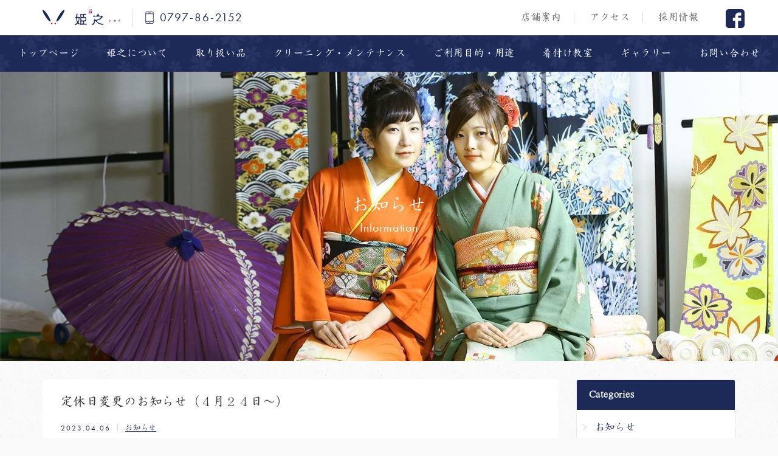

--- FILE ---
content_type: text/html; charset=UTF-8
request_url: https://www.baroku.co.jp/news/2505/
body_size: 89483
content:
<!DOCTYPE html>
<!--[if IE 7]>
<html class="ie ie7" lang="ja">
<![endif]-->
<!--[if IE 8]>
<html class="ie ie8" lang="ja">
<![endif]-->
<!--[if !(IE 7) & !(IE 8)]><!-->
<html lang="ja">
<!--<![endif]-->
<head>
	<meta charset="UTF-8">
	<title>定休日変更のお知らせ（４月２４日～） | 宝塚市 花のみち 歌劇の街の呉服屋｜姫之（ひめの）</title>
	<!-- OGP -->
	<meta property="og:title" content="定休日変更のお知らせ（４月２４日～） | 宝塚市 花のみち 歌劇の街の呉服屋｜姫之（ひめの）" />
	<meta property="og:type" content="article" />
	<meta property="og:url" content="https://www.baroku.co.jp/news/2505/" />
	<meta property="og:image" content="https://www.baroku.co.jp/img/dummy.jpg" />
	<meta property="og:site_name" content="宝塚市 花のみち 歌劇の街の呉服屋｜姫之（ひめの）" />
	<meta property="og:description" content="弊店ではこれまで水曜日を定休日としてまいりましたが、宝塚歌劇様の休演日変更に伴い、2023年４月24日より月曜日を定休日..." />
	<meta property="og:locale" content="ja_JP" />
	<!-- / OGP -->
	<meta name="viewport" content="width=device-width,initial-scale=1.0,minimum-scale=1.0,maximum-scale=1.0,user-scalable=no" />
	<meta name="description" content="弊店ではこれまで水曜日を定休日としてまいりましたが、宝塚歌劇様の休演日変更に伴い、2023年４月24日より月曜日を定休日...">
	<meta name="keywords" content="兵庫県宝塚市,きもの,呉服店,着物,レンタル,クリーニング,着付教室,花のみち,株式会社姫之">
	<meta name="robots" content="index,follow">
	<meta name="SKYPE_TOOLBAR" content="SKYPE_TOOLBAR_PARSER_COMPATIBLE">
	<meta name="format-detection" content="telephone=no">
	<link rel="shortcut icon" href="/common/img/ico/favicon.ico">
	<link rel="stylesheet" href="/common/css/style.css?20230622">
	<link rel="alternate" type="application/rss+xml" title="宝塚市 花のみち 歌劇の街の呉服屋｜姫之（ひめの） &raquo; フィード" href="https://www.baroku.co.jp/feed/" />
	<!--[if lt IE 9]>
		<link rel="shortcut icon" href="/common/img/ico/favicon-ie.ico">
		<script src="//oss.maxcdn.com/libs/html5shiv/3.7.0/html5shiv.js"></script>
		<script src="//oss.maxcdn.com/libs/respond.js/1.4.2/respond.min.js"></script>
	<![endif]-->
	<!--[if lt IE 8]>
		<link href="/common/css/bootstrap-ie7.css" rel="stylesheet">
	<![endif]-->
	<meta name='robots' content='max-image-preview:large' />
<link rel='dns-prefetch' href='//www.google.com' />
<style id='wp-img-auto-sizes-contain-inline-css' type='text/css'>
img:is([sizes=auto i],[sizes^="auto," i]){contain-intrinsic-size:3000px 1500px}
/*# sourceURL=wp-img-auto-sizes-contain-inline-css */
</style>
<style id='wp-block-library-inline-css' type='text/css'>
:root{--wp-block-synced-color:#7a00df;--wp-block-synced-color--rgb:122,0,223;--wp-bound-block-color:var(--wp-block-synced-color);--wp-editor-canvas-background:#ddd;--wp-admin-theme-color:#007cba;--wp-admin-theme-color--rgb:0,124,186;--wp-admin-theme-color-darker-10:#006ba1;--wp-admin-theme-color-darker-10--rgb:0,107,160.5;--wp-admin-theme-color-darker-20:#005a87;--wp-admin-theme-color-darker-20--rgb:0,90,135;--wp-admin-border-width-focus:2px}@media (min-resolution:192dpi){:root{--wp-admin-border-width-focus:1.5px}}.wp-element-button{cursor:pointer}:root .has-very-light-gray-background-color{background-color:#eee}:root .has-very-dark-gray-background-color{background-color:#313131}:root .has-very-light-gray-color{color:#eee}:root .has-very-dark-gray-color{color:#313131}:root .has-vivid-green-cyan-to-vivid-cyan-blue-gradient-background{background:linear-gradient(135deg,#00d084,#0693e3)}:root .has-purple-crush-gradient-background{background:linear-gradient(135deg,#34e2e4,#4721fb 50%,#ab1dfe)}:root .has-hazy-dawn-gradient-background{background:linear-gradient(135deg,#faaca8,#dad0ec)}:root .has-subdued-olive-gradient-background{background:linear-gradient(135deg,#fafae1,#67a671)}:root .has-atomic-cream-gradient-background{background:linear-gradient(135deg,#fdd79a,#004a59)}:root .has-nightshade-gradient-background{background:linear-gradient(135deg,#330968,#31cdcf)}:root .has-midnight-gradient-background{background:linear-gradient(135deg,#020381,#2874fc)}:root{--wp--preset--font-size--normal:16px;--wp--preset--font-size--huge:42px}.has-regular-font-size{font-size:1em}.has-larger-font-size{font-size:2.625em}.has-normal-font-size{font-size:var(--wp--preset--font-size--normal)}.has-huge-font-size{font-size:var(--wp--preset--font-size--huge)}.has-text-align-center{text-align:center}.has-text-align-left{text-align:left}.has-text-align-right{text-align:right}.has-fit-text{white-space:nowrap!important}#end-resizable-editor-section{display:none}.aligncenter{clear:both}.items-justified-left{justify-content:flex-start}.items-justified-center{justify-content:center}.items-justified-right{justify-content:flex-end}.items-justified-space-between{justify-content:space-between}.screen-reader-text{border:0;clip-path:inset(50%);height:1px;margin:-1px;overflow:hidden;padding:0;position:absolute;width:1px;word-wrap:normal!important}.screen-reader-text:focus{background-color:#ddd;clip-path:none;color:#444;display:block;font-size:1em;height:auto;left:5px;line-height:normal;padding:15px 23px 14px;text-decoration:none;top:5px;width:auto;z-index:100000}html :where(.has-border-color){border-style:solid}html :where([style*=border-top-color]){border-top-style:solid}html :where([style*=border-right-color]){border-right-style:solid}html :where([style*=border-bottom-color]){border-bottom-style:solid}html :where([style*=border-left-color]){border-left-style:solid}html :where([style*=border-width]){border-style:solid}html :where([style*=border-top-width]){border-top-style:solid}html :where([style*=border-right-width]){border-right-style:solid}html :where([style*=border-bottom-width]){border-bottom-style:solid}html :where([style*=border-left-width]){border-left-style:solid}html :where(img[class*=wp-image-]){height:auto;max-width:100%}:where(figure){margin:0 0 1em}html :where(.is-position-sticky){--wp-admin--admin-bar--position-offset:var(--wp-admin--admin-bar--height,0px)}@media screen and (max-width:600px){html :where(.is-position-sticky){--wp-admin--admin-bar--position-offset:0px}}

/*# sourceURL=wp-block-library-inline-css */
</style><style id='global-styles-inline-css' type='text/css'>
:root{--wp--preset--aspect-ratio--square: 1;--wp--preset--aspect-ratio--4-3: 4/3;--wp--preset--aspect-ratio--3-4: 3/4;--wp--preset--aspect-ratio--3-2: 3/2;--wp--preset--aspect-ratio--2-3: 2/3;--wp--preset--aspect-ratio--16-9: 16/9;--wp--preset--aspect-ratio--9-16: 9/16;--wp--preset--color--black: #000000;--wp--preset--color--cyan-bluish-gray: #abb8c3;--wp--preset--color--white: #ffffff;--wp--preset--color--pale-pink: #f78da7;--wp--preset--color--vivid-red: #cf2e2e;--wp--preset--color--luminous-vivid-orange: #ff6900;--wp--preset--color--luminous-vivid-amber: #fcb900;--wp--preset--color--light-green-cyan: #7bdcb5;--wp--preset--color--vivid-green-cyan: #00d084;--wp--preset--color--pale-cyan-blue: #8ed1fc;--wp--preset--color--vivid-cyan-blue: #0693e3;--wp--preset--color--vivid-purple: #9b51e0;--wp--preset--gradient--vivid-cyan-blue-to-vivid-purple: linear-gradient(135deg,rgb(6,147,227) 0%,rgb(155,81,224) 100%);--wp--preset--gradient--light-green-cyan-to-vivid-green-cyan: linear-gradient(135deg,rgb(122,220,180) 0%,rgb(0,208,130) 100%);--wp--preset--gradient--luminous-vivid-amber-to-luminous-vivid-orange: linear-gradient(135deg,rgb(252,185,0) 0%,rgb(255,105,0) 100%);--wp--preset--gradient--luminous-vivid-orange-to-vivid-red: linear-gradient(135deg,rgb(255,105,0) 0%,rgb(207,46,46) 100%);--wp--preset--gradient--very-light-gray-to-cyan-bluish-gray: linear-gradient(135deg,rgb(238,238,238) 0%,rgb(169,184,195) 100%);--wp--preset--gradient--cool-to-warm-spectrum: linear-gradient(135deg,rgb(74,234,220) 0%,rgb(151,120,209) 20%,rgb(207,42,186) 40%,rgb(238,44,130) 60%,rgb(251,105,98) 80%,rgb(254,248,76) 100%);--wp--preset--gradient--blush-light-purple: linear-gradient(135deg,rgb(255,206,236) 0%,rgb(152,150,240) 100%);--wp--preset--gradient--blush-bordeaux: linear-gradient(135deg,rgb(254,205,165) 0%,rgb(254,45,45) 50%,rgb(107,0,62) 100%);--wp--preset--gradient--luminous-dusk: linear-gradient(135deg,rgb(255,203,112) 0%,rgb(199,81,192) 50%,rgb(65,88,208) 100%);--wp--preset--gradient--pale-ocean: linear-gradient(135deg,rgb(255,245,203) 0%,rgb(182,227,212) 50%,rgb(51,167,181) 100%);--wp--preset--gradient--electric-grass: linear-gradient(135deg,rgb(202,248,128) 0%,rgb(113,206,126) 100%);--wp--preset--gradient--midnight: linear-gradient(135deg,rgb(2,3,129) 0%,rgb(40,116,252) 100%);--wp--preset--font-size--small: 13px;--wp--preset--font-size--medium: 20px;--wp--preset--font-size--large: 36px;--wp--preset--font-size--x-large: 42px;--wp--preset--spacing--20: 0.44rem;--wp--preset--spacing--30: 0.67rem;--wp--preset--spacing--40: 1rem;--wp--preset--spacing--50: 1.5rem;--wp--preset--spacing--60: 2.25rem;--wp--preset--spacing--70: 3.38rem;--wp--preset--spacing--80: 5.06rem;--wp--preset--shadow--natural: 6px 6px 9px rgba(0, 0, 0, 0.2);--wp--preset--shadow--deep: 12px 12px 50px rgba(0, 0, 0, 0.4);--wp--preset--shadow--sharp: 6px 6px 0px rgba(0, 0, 0, 0.2);--wp--preset--shadow--outlined: 6px 6px 0px -3px rgb(255, 255, 255), 6px 6px rgb(0, 0, 0);--wp--preset--shadow--crisp: 6px 6px 0px rgb(0, 0, 0);}:where(.is-layout-flex){gap: 0.5em;}:where(.is-layout-grid){gap: 0.5em;}body .is-layout-flex{display: flex;}.is-layout-flex{flex-wrap: wrap;align-items: center;}.is-layout-flex > :is(*, div){margin: 0;}body .is-layout-grid{display: grid;}.is-layout-grid > :is(*, div){margin: 0;}:where(.wp-block-columns.is-layout-flex){gap: 2em;}:where(.wp-block-columns.is-layout-grid){gap: 2em;}:where(.wp-block-post-template.is-layout-flex){gap: 1.25em;}:where(.wp-block-post-template.is-layout-grid){gap: 1.25em;}.has-black-color{color: var(--wp--preset--color--black) !important;}.has-cyan-bluish-gray-color{color: var(--wp--preset--color--cyan-bluish-gray) !important;}.has-white-color{color: var(--wp--preset--color--white) !important;}.has-pale-pink-color{color: var(--wp--preset--color--pale-pink) !important;}.has-vivid-red-color{color: var(--wp--preset--color--vivid-red) !important;}.has-luminous-vivid-orange-color{color: var(--wp--preset--color--luminous-vivid-orange) !important;}.has-luminous-vivid-amber-color{color: var(--wp--preset--color--luminous-vivid-amber) !important;}.has-light-green-cyan-color{color: var(--wp--preset--color--light-green-cyan) !important;}.has-vivid-green-cyan-color{color: var(--wp--preset--color--vivid-green-cyan) !important;}.has-pale-cyan-blue-color{color: var(--wp--preset--color--pale-cyan-blue) !important;}.has-vivid-cyan-blue-color{color: var(--wp--preset--color--vivid-cyan-blue) !important;}.has-vivid-purple-color{color: var(--wp--preset--color--vivid-purple) !important;}.has-black-background-color{background-color: var(--wp--preset--color--black) !important;}.has-cyan-bluish-gray-background-color{background-color: var(--wp--preset--color--cyan-bluish-gray) !important;}.has-white-background-color{background-color: var(--wp--preset--color--white) !important;}.has-pale-pink-background-color{background-color: var(--wp--preset--color--pale-pink) !important;}.has-vivid-red-background-color{background-color: var(--wp--preset--color--vivid-red) !important;}.has-luminous-vivid-orange-background-color{background-color: var(--wp--preset--color--luminous-vivid-orange) !important;}.has-luminous-vivid-amber-background-color{background-color: var(--wp--preset--color--luminous-vivid-amber) !important;}.has-light-green-cyan-background-color{background-color: var(--wp--preset--color--light-green-cyan) !important;}.has-vivid-green-cyan-background-color{background-color: var(--wp--preset--color--vivid-green-cyan) !important;}.has-pale-cyan-blue-background-color{background-color: var(--wp--preset--color--pale-cyan-blue) !important;}.has-vivid-cyan-blue-background-color{background-color: var(--wp--preset--color--vivid-cyan-blue) !important;}.has-vivid-purple-background-color{background-color: var(--wp--preset--color--vivid-purple) !important;}.has-black-border-color{border-color: var(--wp--preset--color--black) !important;}.has-cyan-bluish-gray-border-color{border-color: var(--wp--preset--color--cyan-bluish-gray) !important;}.has-white-border-color{border-color: var(--wp--preset--color--white) !important;}.has-pale-pink-border-color{border-color: var(--wp--preset--color--pale-pink) !important;}.has-vivid-red-border-color{border-color: var(--wp--preset--color--vivid-red) !important;}.has-luminous-vivid-orange-border-color{border-color: var(--wp--preset--color--luminous-vivid-orange) !important;}.has-luminous-vivid-amber-border-color{border-color: var(--wp--preset--color--luminous-vivid-amber) !important;}.has-light-green-cyan-border-color{border-color: var(--wp--preset--color--light-green-cyan) !important;}.has-vivid-green-cyan-border-color{border-color: var(--wp--preset--color--vivid-green-cyan) !important;}.has-pale-cyan-blue-border-color{border-color: var(--wp--preset--color--pale-cyan-blue) !important;}.has-vivid-cyan-blue-border-color{border-color: var(--wp--preset--color--vivid-cyan-blue) !important;}.has-vivid-purple-border-color{border-color: var(--wp--preset--color--vivid-purple) !important;}.has-vivid-cyan-blue-to-vivid-purple-gradient-background{background: var(--wp--preset--gradient--vivid-cyan-blue-to-vivid-purple) !important;}.has-light-green-cyan-to-vivid-green-cyan-gradient-background{background: var(--wp--preset--gradient--light-green-cyan-to-vivid-green-cyan) !important;}.has-luminous-vivid-amber-to-luminous-vivid-orange-gradient-background{background: var(--wp--preset--gradient--luminous-vivid-amber-to-luminous-vivid-orange) !important;}.has-luminous-vivid-orange-to-vivid-red-gradient-background{background: var(--wp--preset--gradient--luminous-vivid-orange-to-vivid-red) !important;}.has-very-light-gray-to-cyan-bluish-gray-gradient-background{background: var(--wp--preset--gradient--very-light-gray-to-cyan-bluish-gray) !important;}.has-cool-to-warm-spectrum-gradient-background{background: var(--wp--preset--gradient--cool-to-warm-spectrum) !important;}.has-blush-light-purple-gradient-background{background: var(--wp--preset--gradient--blush-light-purple) !important;}.has-blush-bordeaux-gradient-background{background: var(--wp--preset--gradient--blush-bordeaux) !important;}.has-luminous-dusk-gradient-background{background: var(--wp--preset--gradient--luminous-dusk) !important;}.has-pale-ocean-gradient-background{background: var(--wp--preset--gradient--pale-ocean) !important;}.has-electric-grass-gradient-background{background: var(--wp--preset--gradient--electric-grass) !important;}.has-midnight-gradient-background{background: var(--wp--preset--gradient--midnight) !important;}.has-small-font-size{font-size: var(--wp--preset--font-size--small) !important;}.has-medium-font-size{font-size: var(--wp--preset--font-size--medium) !important;}.has-large-font-size{font-size: var(--wp--preset--font-size--large) !important;}.has-x-large-font-size{font-size: var(--wp--preset--font-size--x-large) !important;}
/*# sourceURL=global-styles-inline-css */
</style>

<style id='classic-theme-styles-inline-css' type='text/css'>
/*! This file is auto-generated */
.wp-block-button__link{color:#fff;background-color:#32373c;border-radius:9999px;box-shadow:none;text-decoration:none;padding:calc(.667em + 2px) calc(1.333em + 2px);font-size:1.125em}.wp-block-file__button{background:#32373c;color:#fff;text-decoration:none}
/*# sourceURL=/wp-includes/css/classic-themes.min.css */
</style>
<link rel="canonical" href="https://www.baroku.co.jp/news/2505/" />

    <style>
        .grecaptcha-badge{display: none !important;}
        .mw_wp_form_confirm .form__confirm__hidden{ display:none;}
        .form__pp { font-size:14px; line-height:1.8; margin-top:40px; text-align:center;}
        @media( max-width: 575px){ 
            .form__pp { font-size:12px; text-align:left;}
            .form__pp br { display:none;}
        }
    </style>	<noscript>
		<style>
			#page{opacity: 1;}#loading{display: none;}.lazyload{opacity: 1;}.lazy-inline{display: none!important;}#index--concept__bg{background-image: url('/img/index/bg-concept.jpg');}#index--items__bg{background-image: url('/img/index/bg-item.jpg');}#index--rental__bg{background-image: url('/img/index/bg-rental.jpg');}
		</style>
	</noscript>
</head>
<body>
	<div id="fb-root"></div>
	<script>(function(d, s, id) {
	  var js, fjs = d.getElementsByTagName(s)[0];
	  if (d.getElementById(id)) return;
	  js = d.createElement(s); js.id = id;
	  js.src = "//connect.facebook.net/ja_JP/sdk.js#xfbml=1&version=v2.0";
	  fjs.parentNode.insertBefore(js, fjs);
	}(document, 'script', 'facebook-jssdk'));</script>
	<div id="page" class="wp-singular post-template-default single single-post postid-2505 single-format-standard wp-theme-willSTYLE">
		<header id="header">
			<div class="hd-bg">
				<div class="container pos-r">
					<div class="row">
						<div class="col-sm-6">
							<h1 id="logo">
								<a href="/">
									<img src="/img/header/hd-logo.png" srcset="/img/header/hd-logo.png 1x,/img/header/hd-logo@2x.png 2x" alt="宝塚 着物 花のみち ひめの">
								</a>
							</h1>
							<div id="hd-tel" class="tel en">
								<img src="/img/header/sphone.png" srcset="/img/header/sphone.png 1x,/img/header/sphone@2x.png 2x" alt="">0797-86-2152
							</div>
						</div>
						<div class="col-sm-6">
							<ul class="hd-nav list-inline">
								<li><a href="/shop/">店舗案内</a></li>
								<li><a href="/shop/#access">アクセス</a></li>
								<li><a href="/recruit/">採用情報</a></li>
							</ul>
							<a href="https://www.facebook.com/kimonohimeno/" class="hd-fb" target="_blank"><img src="/img/header/fb.png" srcset="/img/header/fb.png 1x,/img/header/fb@2x.png 2x" alt="Facebook"></a>
						</div>
					</div>
				</div>
			</div>
			<div id="gnav">
				<nav>
					<ul>
						<li><a href="/">トップページ</a></li>
						<li><a href="/about/">姫之について</a></li>
						<li><a href="/items/">取り扱い品</a></li>
						<li><a href="/maintenance/">クリーニング・メンテナンス</a></li>
						<li><a href="/purpose/">ご利用目的・用途</a></li>
						<li><a href="/school/">着付け教室</a></li>
						<li><a href="/gallery/">ギャラリー</a></li>
						<li><a href="/contact/">お問い合わせ</a></li>
					</ul>
				</nav>
			</div>
		</header><!-- #header -->		<div id="mainImage" class="main-lower main-information">
			<div class="container">
				<h2>
										お知らせ
					<span>Information</span>
									</h2>
			</div>
		</div>
		<div id="contents">
			<article id="information">
				<div class="container">
					<div class="row">
						<div class="col-md-9">
							<div id="main">
								<div class="bg-white pull-top">
																											<div class="blog-single-title">
										<h3 class="mb10">
											定休日変更のお知らせ（４月２４日～）										</h3>
										<div class="main-color">
											<time datetime="2023-04-06T14:36:50+09:00" class="en">2023.04.06 ｜ </time>
										<a href="https://www.baroku.co.jp/news/" rel="category tag">お知らせ</a>										</div>
									</div>
									<div class="blog-body">
										<p>弊店ではこれまで水曜日を定休日としてまいりましたが、宝塚歌劇様の休演日変更に伴い、2023年４月24日より月曜日を定休日とさせていただくこととなりました。</p>
<p>お客様にご迷惑をおかけ致しますが、何卒ご理解いただきます様お願い申し上げます。</p>
									</div>
									<div class="panel-body">
										<div class="share-button btn-group">
											<a href="http://twitter.com/share?url=https://www.baroku.co.jp/news/2505/&amp;text=定休日変更のお知らせ（４月２４日～）" class="btn btn-info share-tw">
												<i class="ion-social-twitter"></i>
											</a>
											<a href="https://www.facebook.com/sharer/sharer.php?u=https://www.baroku.co.jp/news/2505/" class="btn btn-info share-fb">
												<i class="ion-social-facebook"></i>
											</a>
										</div>
									</div>
																											<div class="prev-next">
										<div class="row row-0">
											<div class="col-xs-6 prev">
								    			<a href="https://www.baroku.co.jp/news/2475/" rel="prev"><i class="ion-ios-arrow-left"></i> 前の記事へ</a>											</div>
											<div class="col-xs-6 next text-right">
								    			<a href="https://www.baroku.co.jp/blog/himeno-blog/2515/" rel="next">次の記事へ <i class="ion-ios-arrow-right"></i></a>											</div>
										</div>
									</div>
								</div>
							</div>
						</div>
						<div class="col-md-3">
							<div id="side" class="pt30 pb40">
									
			<div class="panel side-panel">
				<div class="panel-heading">
					Categories
				</div>
				<ul>
						<li class="cat-item cat-item-3"><a href="https://www.baroku.co.jp/news/">お知らせ</a>
<ul class='children'>
	<li class="cat-item cat-item-4"><a href="https://www.baroku.co.jp/news/school-info/">教室のお知らせ</a>
</li>
	<li class="cat-item cat-item-5"><a href="https://www.baroku.co.jp/news/events/">催事・イベント情報</a>
</li>
</ul>
</li>
	<li class="cat-item cat-item-6"><a href="https://www.baroku.co.jp/blog/">姫之ブログ</a>
<ul class='children'>
	<li class="cat-item cat-item-1"><a href="https://www.baroku.co.jp/blog/himeno-blog/">花のみち姫之ブログ</a>
</li>
	<li class="cat-item cat-item-7"><a href="https://www.baroku.co.jp/blog/knowledge/">姫之店長の着物・男着物</a>
</li>
	<li class="cat-item cat-item-8"><a href="https://www.baroku.co.jp/blog/cat-maintenance/">クリーニング・メンテナンス</a>
</li>
	<li class="cat-item cat-item-13"><a href="https://www.baroku.co.jp/blog/staff-blog/">スタッフブログ</a>
</li>
	<li class="cat-item cat-item-14"><a href="https://www.baroku.co.jp/blog/takarazuka-sightseeing/">宝塚観光情報</a>
</li>
</ul>
</li>
	<li class="cat-item cat-item-9"><a href="https://www.baroku.co.jp/items-blog/">商品紹介</a>
<ul class='children'>
	<li class="cat-item cat-item-11"><a href="https://www.baroku.co.jp/items-blog/cat-rental/">レンタル着物</a>
</li>
	<li class="cat-item cat-item-15"><a href="https://www.baroku.co.jp/items-blog/cat-01/">七五三・お宮参り</a>
</li>
	<li class="cat-item cat-item-16"><a href="https://www.baroku.co.jp/items-blog/cat-02/">成人式・振袖</a>
</li>
	<li class="cat-item cat-item-17"><a href="https://www.baroku.co.jp/items-blog/cat-03/">振袖撮影プラン</a>
</li>
	<li class="cat-item cat-item-18"><a href="https://www.baroku.co.jp/items-blog/cat-04/">卒業式袴</a>
</li>
	<li class="cat-item cat-item-19"><a href="https://www.baroku.co.jp/items-blog/cat-05/">礼装きもの</a>
</li>
	<li class="cat-item cat-item-20"><a href="https://www.baroku.co.jp/items-blog/cat-06/">おしゃれ着物</a>
</li>
	<li class="cat-item cat-item-21"><a href="https://www.baroku.co.jp/items-blog/cat-07/">おしゃれ帯</a>
</li>
	<li class="cat-item cat-item-22"><a href="https://www.baroku.co.jp/items-blog/cat-08/">洗える着物</a>
</li>
	<li class="cat-item cat-item-23"><a href="https://www.baroku.co.jp/items-blog/cat-09/">浴衣</a>
</li>
	<li class="cat-item cat-item-24"><a href="https://www.baroku.co.jp/items-blog/cat-10/">和装小物・履物</a>
</li>
</ul>
</li>
				</ul>
			</div>
			<div class="panel side-panel">
				<div class="panel-heading">
					Archive
				</div>
				<div class="select-wrap">
					<select name="" id="archive_select" onchange="window.location.href=this.value">
							<option value='https://www.baroku.co.jp/date/2026/01/'> 2026年1月 </option>
	<option value='https://www.baroku.co.jp/date/2025/12/'> 2025年12月 </option>
	<option value='https://www.baroku.co.jp/date/2025/11/'> 2025年11月 </option>
	<option value='https://www.baroku.co.jp/date/2025/10/'> 2025年10月 </option>
	<option value='https://www.baroku.co.jp/date/2025/09/'> 2025年9月 </option>
	<option value='https://www.baroku.co.jp/date/2025/08/'> 2025年8月 </option>
	<option value='https://www.baroku.co.jp/date/2025/07/'> 2025年7月 </option>
	<option value='https://www.baroku.co.jp/date/2025/06/'> 2025年6月 </option>
	<option value='https://www.baroku.co.jp/date/2025/05/'> 2025年5月 </option>
	<option value='https://www.baroku.co.jp/date/2025/04/'> 2025年4月 </option>
	<option value='https://www.baroku.co.jp/date/2025/03/'> 2025年3月 </option>
	<option value='https://www.baroku.co.jp/date/2025/02/'> 2025年2月 </option>
	<option value='https://www.baroku.co.jp/date/2025/01/'> 2025年1月 </option>
	<option value='https://www.baroku.co.jp/date/2024/12/'> 2024年12月 </option>
	<option value='https://www.baroku.co.jp/date/2024/11/'> 2024年11月 </option>
	<option value='https://www.baroku.co.jp/date/2024/10/'> 2024年10月 </option>
	<option value='https://www.baroku.co.jp/date/2024/09/'> 2024年9月 </option>
	<option value='https://www.baroku.co.jp/date/2024/08/'> 2024年8月 </option>
	<option value='https://www.baroku.co.jp/date/2024/07/'> 2024年7月 </option>
	<option value='https://www.baroku.co.jp/date/2024/06/'> 2024年6月 </option>
	<option value='https://www.baroku.co.jp/date/2024/05/'> 2024年5月 </option>
	<option value='https://www.baroku.co.jp/date/2024/04/'> 2024年4月 </option>
	<option value='https://www.baroku.co.jp/date/2024/02/'> 2024年2月 </option>
	<option value='https://www.baroku.co.jp/date/2024/01/'> 2024年1月 </option>
	<option value='https://www.baroku.co.jp/date/2023/12/'> 2023年12月 </option>
	<option value='https://www.baroku.co.jp/date/2023/11/'> 2023年11月 </option>
	<option value='https://www.baroku.co.jp/date/2023/10/'> 2023年10月 </option>
	<option value='https://www.baroku.co.jp/date/2023/08/'> 2023年8月 </option>
	<option value='https://www.baroku.co.jp/date/2023/07/'> 2023年7月 </option>
	<option value='https://www.baroku.co.jp/date/2023/06/'> 2023年6月 </option>
	<option value='https://www.baroku.co.jp/date/2023/05/'> 2023年5月 </option>
	<option value='https://www.baroku.co.jp/date/2023/04/'> 2023年4月 </option>
	<option value='https://www.baroku.co.jp/date/2023/02/'> 2023年2月 </option>
	<option value='https://www.baroku.co.jp/date/2023/01/'> 2023年1月 </option>
	<option value='https://www.baroku.co.jp/date/2022/12/'> 2022年12月 </option>
	<option value='https://www.baroku.co.jp/date/2022/11/'> 2022年11月 </option>
	<option value='https://www.baroku.co.jp/date/2022/09/'> 2022年9月 </option>
	<option value='https://www.baroku.co.jp/date/2022/08/'> 2022年8月 </option>
	<option value='https://www.baroku.co.jp/date/2022/06/'> 2022年6月 </option>
	<option value='https://www.baroku.co.jp/date/2022/05/'> 2022年5月 </option>
	<option value='https://www.baroku.co.jp/date/2022/04/'> 2022年4月 </option>
	<option value='https://www.baroku.co.jp/date/2022/03/'> 2022年3月 </option>
	<option value='https://www.baroku.co.jp/date/2022/02/'> 2022年2月 </option>
	<option value='https://www.baroku.co.jp/date/2022/01/'> 2022年1月 </option>
	<option value='https://www.baroku.co.jp/date/2021/10/'> 2021年10月 </option>
	<option value='https://www.baroku.co.jp/date/2021/08/'> 2021年8月 </option>
	<option value='https://www.baroku.co.jp/date/2021/06/'> 2021年6月 </option>
	<option value='https://www.baroku.co.jp/date/2021/05/'> 2021年5月 </option>
	<option value='https://www.baroku.co.jp/date/2021/03/'> 2021年3月 </option>
	<option value='https://www.baroku.co.jp/date/2021/01/'> 2021年1月 </option>
	<option value='https://www.baroku.co.jp/date/2020/10/'> 2020年10月 </option>
	<option value='https://www.baroku.co.jp/date/2020/07/'> 2020年7月 </option>
	<option value='https://www.baroku.co.jp/date/2019/10/'> 2019年10月 </option>
	<option value='https://www.baroku.co.jp/date/2019/09/'> 2019年9月 </option>
	<option value='https://www.baroku.co.jp/date/2019/07/'> 2019年7月 </option>
	<option value='https://www.baroku.co.jp/date/2019/06/'> 2019年6月 </option>
	<option value='https://www.baroku.co.jp/date/2019/05/'> 2019年5月 </option>
	<option value='https://www.baroku.co.jp/date/2019/01/'> 2019年1月 </option>
	<option value='https://www.baroku.co.jp/date/2018/10/'> 2018年10月 </option>
	<option value='https://www.baroku.co.jp/date/2018/07/'> 2018年7月 </option>
	<option value='https://www.baroku.co.jp/date/2018/04/'> 2018年4月 </option>
	<option value='https://www.baroku.co.jp/date/2018/02/'> 2018年2月 </option>
	<option value='https://www.baroku.co.jp/date/2018/01/'> 2018年1月 </option>
	<option value='https://www.baroku.co.jp/date/2017/11/'> 2017年11月 </option>
	<option value='https://www.baroku.co.jp/date/2017/10/'> 2017年10月 </option>
	<option value='https://www.baroku.co.jp/date/2017/09/'> 2017年9月 </option>
	<option value='https://www.baroku.co.jp/date/2017/08/'> 2017年8月 </option>
	<option value='https://www.baroku.co.jp/date/2017/07/'> 2017年7月 </option>
	<option value='https://www.baroku.co.jp/date/2017/06/'> 2017年6月 </option>
	<option value='https://www.baroku.co.jp/date/2017/04/'> 2017年4月 </option>
	<option value='https://www.baroku.co.jp/date/2017/03/'> 2017年3月 </option>
	<option value='https://www.baroku.co.jp/date/2016/12/'> 2016年12月 </option>
	<option value='https://www.baroku.co.jp/date/2016/11/'> 2016年11月 </option>
	<option value='https://www.baroku.co.jp/date/2016/10/'> 2016年10月 </option>
	<option value='https://www.baroku.co.jp/date/2016/09/'> 2016年9月 </option>
	<option value='https://www.baroku.co.jp/date/2016/08/'> 2016年8月 </option>
	<option value='https://www.baroku.co.jp/date/2016/07/'> 2016年7月 </option>
	<option value='https://www.baroku.co.jp/date/2016/06/'> 2016年6月 </option>
	<option value='https://www.baroku.co.jp/date/2016/05/'> 2016年5月 </option>
	<option value='https://www.baroku.co.jp/date/2016/04/'> 2016年4月 </option>
	<option value='https://www.baroku.co.jp/date/2016/03/'> 2016年3月 </option>
	<option value='https://www.baroku.co.jp/date/2016/02/'> 2016年2月 </option>
	<option value='https://www.baroku.co.jp/date/2015/10/'> 2015年10月 </option>
	<option value='https://www.baroku.co.jp/date/2015/09/'> 2015年9月 </option>
	<option value='https://www.baroku.co.jp/date/2015/08/'> 2015年8月 </option>
	<option value='https://www.baroku.co.jp/date/2015/07/'> 2015年7月 </option>
	<option value='https://www.baroku.co.jp/date/2015/06/'> 2015年6月 </option>
	<option value='https://www.baroku.co.jp/date/2015/05/'> 2015年5月 </option>
	<option value='https://www.baroku.co.jp/date/2015/04/'> 2015年4月 </option>
	<option value='https://www.baroku.co.jp/date/2015/03/'> 2015年3月 </option>
					</select>
				</div>
			</div>
			<div class="panel side-panel side-post">
				<div class="panel-heading">
					最新の記事
				</div>
																						<ul>
						<li>
							<a href="https://www.baroku.co.jp/news/3509/">
								姫之公式LINE	
							</a>
							<div>
								<time class="en" datetime="2025-01-15T13:12:02+09:00" >2025.01.15 ｜ </time>
								<a href="https://www.baroku.co.jp/news/" rel="category tag">お知らせ</a>							</div>
						</li>
					</ul>
										<ul>
						<li>
							<a href="https://www.baroku.co.jp/news/13/">
								和裁士さん募集中です！	
							</a>
							<div>
								<time class="en" datetime="2023-05-27T10:30:44+09:00" >2023.05.27 ｜ </time>
								<a href="https://www.baroku.co.jp/news/" rel="category tag">お知らせ</a>							</div>
						</li>
					</ul>
										<ul>
						<li>
							<a href="https://www.baroku.co.jp/blog/himeno-blog/4060/">
								七五三 ３歳女の子のレンタルのご案内	
							</a>
							<div>
								<time class="en" datetime="2026-01-10T14:03:03+09:00" >2026.01.10 ｜ </time>
								<a href="https://www.baroku.co.jp/items-blog/cat-rental/" rel="category tag">レンタル着物</a> / <a href="https://www.baroku.co.jp/items-blog/cat-01/" rel="category tag">七五三・お宮参り</a> / <a href="https://www.baroku.co.jp/items-blog/" rel="category tag">商品紹介</a> / <a href="https://www.baroku.co.jp/blog/himeno-blog/" rel="category tag">花のみち姫之ブログ</a>							</div>
						</li>
					</ul>
										<ul>
						<li>
							<a href="https://www.baroku.co.jp/blog/himeno-blog/4079/">
								今年も１年ありがとうございました♪	
							</a>
							<div>
								<time class="en" datetime="2025-12-27T14:49:44+09:00" >2025.12.27 ｜ </time>
								<a href="https://www.baroku.co.jp/blog/staff-blog/" rel="category tag">スタッフブログ</a> / <a href="https://www.baroku.co.jp/items-blog/cat-10/" rel="category tag">和装小物・履物</a> / <a href="https://www.baroku.co.jp/items-blog/" rel="category tag">商品紹介</a> / <a href="https://www.baroku.co.jp/blog/" rel="category tag">姫之ブログ</a> / <a href="https://www.baroku.co.jp/items-blog/cat-08/" rel="category tag">洗える着物</a> / <a href="https://www.baroku.co.jp/blog/himeno-blog/" rel="category tag">花のみち姫之ブログ</a>							</div>
						</li>
					</ul>
										<ul>
						<li>
							<a href="https://www.baroku.co.jp/blog/himeno-blog/4055/">
								七五三 ５歳男の子のレンタルのご案内	
							</a>
							<div>
								<time class="en" datetime="2025-11-29T15:13:42+09:00" >2025.11.29 ｜ </time>
								<a href="https://www.baroku.co.jp/items-blog/cat-rental/" rel="category tag">レンタル着物</a> / <a href="https://www.baroku.co.jp/items-blog/cat-01/" rel="category tag">七五三・お宮参り</a> / <a href="https://www.baroku.co.jp/items-blog/" rel="category tag">商品紹介</a> / <a href="https://www.baroku.co.jp/blog/himeno-blog/" rel="category tag">花のみち姫之ブログ</a>							</div>
						</li>
					</ul>
										<ul>
						<li>
							<a href="https://www.baroku.co.jp/blog/himeno-blog/4054/">
								七五三 ３歳男の子のレンタルのご案内	
							</a>
							<div>
								<time class="en" datetime="2025-11-19T15:56:36+09:00" >2025.11.19 ｜ </time>
								<a href="https://www.baroku.co.jp/items-blog/cat-rental/" rel="category tag">レンタル着物</a> / <a href="https://www.baroku.co.jp/items-blog/cat-01/" rel="category tag">七五三・お宮参り</a> / <a href="https://www.baroku.co.jp/items-blog/" rel="category tag">商品紹介</a> / <a href="https://www.baroku.co.jp/blog/himeno-blog/" rel="category tag">花のみち姫之ブログ</a>							</div>
						</li>
					</ul>
										<ul>
						<li>
							<a href="https://www.baroku.co.jp/blog/himeno-blog/4029/">
								袷の着物♪洗える着物♪	
							</a>
							<div>
								<time class="en" datetime="2025-11-05T15:13:23+09:00" >2025.11.05 ｜ </time>
								<a href="https://www.baroku.co.jp/blog/staff-blog/" rel="category tag">スタッフブログ</a> / <a href="https://www.baroku.co.jp/items-blog/" rel="category tag">商品紹介</a> / <a href="https://www.baroku.co.jp/blog/" rel="category tag">姫之ブログ</a> / <a href="https://www.baroku.co.jp/items-blog/cat-08/" rel="category tag">洗える着物</a> / <a href="https://www.baroku.co.jp/blog/himeno-blog/" rel="category tag">花のみち姫之ブログ</a>							</div>
						</li>
					</ul>
										<ul>
						<li>
							<a href="https://www.baroku.co.jp/blog/himeno-blog/4024/">
								成人式振袖前撮り♪	
							</a>
							<div>
								<time class="en" datetime="2025-10-29T13:50:02+09:00" >2025.10.29 ｜ </time>
								<a href="https://www.baroku.co.jp/items-blog/cat-rental/" rel="category tag">レンタル着物</a> / <a href="https://www.baroku.co.jp/items-blog/" rel="category tag">商品紹介</a> / <a href="https://www.baroku.co.jp/blog/" rel="category tag">姫之ブログ</a> / <a href="https://www.baroku.co.jp/items-blog/cat-02/" rel="category tag">成人式・振袖</a> / <a href="https://www.baroku.co.jp/items-blog/cat-03/" rel="category tag">振袖撮影プラン</a> / <a href="https://www.baroku.co.jp/blog/himeno-blog/" rel="category tag">花のみち姫之ブログ</a>							</div>
						</li>
					</ul>
												</div>							</div>
						</div>
					</div>
				</div>
			</article><!-- / #blog -->													<section id="bottom-contact" class="mt50">
			<div class="pt20 pb20 bg-contact">
				<div class="bg-white">
					<h3 class="mb30 text-center">
						<img src="/img/main/logo.png" srcset="/img/main/logo.png 1x,/img/main/logo@2x.png 2x" alt="株式会社　姫之" width="206">
					</h3>
					<div class="row">
						<div class="col-md-6 text-center">
							<p><a href="tel:0797-86-2152" class="tel en">0797-86-2152</a>
							<span class="en">9:00 - 18:00</span> / 定休日 月曜日</p>
						</div>
						<div class="col-md-6">
							<a href="/contact" class="btn btn-primary arrow-right">お問い合わせ</a>
						</div>
					</div>
				</div>
			</div>
		</section><!-- / #bottom-contact -->
				
		<div id="breadcrumb"><div class="container"><ul class="breadcrumb"><li><a href="https://www.baroku.co.jp/">トップページ</a></li><li><a href="https://www.baroku.co.jp/news/">お知らせ</a></li><li>定休日変更のお知らせ（４月２４日～）</li></ul></div></div>
		</article>
		</div><!-- / #contents -->

		<div class="z-depth-2 bg-main-image">
					<aside id="items--list">
				<div class="pt60 pb60">
					<div class="container">
						<div class="row">
							<div class="col-xs-6">
								<h3 class="mb30 main-icon main-color title fwn"><img src="/img/main/main-icon.png" srcset="/img/main/main-icon.png 1x,/img/main/main-icon@2x.png 2x" alt="" width="25" class="mr10">商品紹介</h3>
							</div>
							<div class="col-xs-6 text-right">
								<a href="/items-blog/" class="btn btn-primary arrow-right">一覧へ</a>
							</div>
						</div>
						<div class="row row-0">
																																			<div class="col-md-3 col-xs-6 mb20 height-4">
								<div class="blog-list">
									<a href="https://www.baroku.co.jp/blog/himeno-blog/4060/" class="hover">
										<img class="mask lazyload" data-src="https://www.baroku.co.jp/wp/wp-content/uploads/2025/12/IMG_6476-600x450.jpeg" alt="七五三 ３歳女の子のレンタルのご案内">
										<noscript>
											<img class="mask" src="https://www.baroku.co.jp/wp/wp-content/uploads/2025/12/IMG_6476-600x450.jpeg" alt="七五三 ３歳女の子のレンタルのご案内">
										</noscript>
									</a>
									<div class="p15">
										<h4 class="blog-title">
											<a href="https://www.baroku.co.jp/blog/himeno-blog/4060/">七五三 ３歳女の子のレンタルのご案内</a>
										</h4>
										<div class="cat en"><time datetime="2026-01-10T14:03:03+09:00">2026.01.10</time>｜<a href="https://www.baroku.co.jp/items-blog/cat-rental/" rel="category tag">レンタル着物</a> / <a href="https://www.baroku.co.jp/items-blog/cat-01/" rel="category tag">七五三・お宮参り</a> / <a href="https://www.baroku.co.jp/items-blog/" rel="category tag">商品紹介</a> / <a href="https://www.baroku.co.jp/blog/himeno-blog/" rel="category tag">花のみち姫之ブログ</a></div>
									</div>
								</div>
							</div>
														<div class="col-md-3 col-xs-6 mb20 height-4">
								<div class="blog-list">
									<a href="https://www.baroku.co.jp/blog/himeno-blog/4079/" class="hover">
										<img class="mask lazyload" data-src="https://www.baroku.co.jp/wp/wp-content/uploads/2025/12/IMG_7103-600x450.jpeg" alt="今年も１年ありがとうございました♪">
										<noscript>
											<img class="mask" src="https://www.baroku.co.jp/wp/wp-content/uploads/2025/12/IMG_7103-600x450.jpeg" alt="今年も１年ありがとうございました♪">
										</noscript>
									</a>
									<div class="p15">
										<h4 class="blog-title">
											<a href="https://www.baroku.co.jp/blog/himeno-blog/4079/">今年も１年ありがとうございました♪</a>
										</h4>
										<div class="cat en"><time datetime="2025-12-27T14:49:44+09:00">2025.12.27</time>｜<a href="https://www.baroku.co.jp/blog/staff-blog/" rel="category tag">スタッフブログ</a> / <a href="https://www.baroku.co.jp/items-blog/cat-10/" rel="category tag">和装小物・履物</a> / <a href="https://www.baroku.co.jp/items-blog/" rel="category tag">商品紹介</a> / <a href="https://www.baroku.co.jp/blog/" rel="category tag">姫之ブログ</a> / <a href="https://www.baroku.co.jp/items-blog/cat-08/" rel="category tag">洗える着物</a> / <a href="https://www.baroku.co.jp/blog/himeno-blog/" rel="category tag">花のみち姫之ブログ</a></div>
									</div>
								</div>
							</div>
														<div class="col-md-3 col-xs-6 mb20 height-4">
								<div class="blog-list">
									<a href="https://www.baroku.co.jp/blog/himeno-blog/4055/" class="hover">
										<img class="mask lazyload" data-src="https://www.baroku.co.jp/wp/wp-content/uploads/2025/11/Photoroom_20251112_144404-600x450.jpg" alt="七五三 ５歳男の子のレンタルのご案内">
										<noscript>
											<img class="mask" src="https://www.baroku.co.jp/wp/wp-content/uploads/2025/11/Photoroom_20251112_144404-600x450.jpg" alt="七五三 ５歳男の子のレンタルのご案内">
										</noscript>
									</a>
									<div class="p15">
										<h4 class="blog-title">
											<a href="https://www.baroku.co.jp/blog/himeno-blog/4055/">七五三 ５歳男の子のレンタルのご案内</a>
										</h4>
										<div class="cat en"><time datetime="2025-11-29T15:13:42+09:00">2025.11.29</time>｜<a href="https://www.baroku.co.jp/items-blog/cat-rental/" rel="category tag">レンタル着物</a> / <a href="https://www.baroku.co.jp/items-blog/cat-01/" rel="category tag">七五三・お宮参り</a> / <a href="https://www.baroku.co.jp/items-blog/" rel="category tag">商品紹介</a> / <a href="https://www.baroku.co.jp/blog/himeno-blog/" rel="category tag">花のみち姫之ブログ</a></div>
									</div>
								</div>
							</div>
														<div class="col-md-3 col-xs-6 mb20 height-4">
								<div class="blog-list">
									<a href="https://www.baroku.co.jp/blog/himeno-blog/4054/" class="hover">
										<img class="mask lazyload" data-src="https://www.baroku.co.jp/wp/wp-content/uploads/2025/11/Photoroom_20251112_144009-600x450.jpg" alt="七五三 ３歳男の子のレンタルのご案内">
										<noscript>
											<img class="mask" src="https://www.baroku.co.jp/wp/wp-content/uploads/2025/11/Photoroom_20251112_144009-600x450.jpg" alt="七五三 ３歳男の子のレンタルのご案内">
										</noscript>
									</a>
									<div class="p15">
										<h4 class="blog-title">
											<a href="https://www.baroku.co.jp/blog/himeno-blog/4054/">七五三 ３歳男の子のレンタルのご案内</a>
										</h4>
										<div class="cat en"><time datetime="2025-11-19T15:56:36+09:00">2025.11.19</time>｜<a href="https://www.baroku.co.jp/items-blog/cat-rental/" rel="category tag">レンタル着物</a> / <a href="https://www.baroku.co.jp/items-blog/cat-01/" rel="category tag">七五三・お宮参り</a> / <a href="https://www.baroku.co.jp/items-blog/" rel="category tag">商品紹介</a> / <a href="https://www.baroku.co.jp/blog/himeno-blog/" rel="category tag">花のみち姫之ブログ</a></div>
									</div>
								</div>
							</div>
																											</div>
					</div>
				</div>
			</aside>
						<aside id="blog--list">
				<div class="pt60 pb60">
					<div class="container">
						<div class="row">
							<div class="col-md-6">
								<div class="row">
									<div class="col-xs-6">
										<h4 class="mb30 main-icon main-color title fwn"><img src="/img/main/main-icon.png" srcset="/img/main/main-icon.png 1x,/img/main/main-icon@2x.png 2x" alt="" width="20" class="mr10"><span class="hidden-xs">姫之からの</span>お知らせ</h4>
									</div>
									<div class="col-xs-6 text-right">
										<a href="/news/" class="btn btn-white arrow-right">一覧へ</a>
									</div>
								</div>
								<div id="info-tab">
									<ul class="nav nav-tabs" role="tablist">
										<li role="presentation" class="active"><a href="#info-tab01" aria-controls="info-tab01" role="tab" data-toggle="tab" class="tab-li">お知らせ</a></li>
										<li role="presentation"><a href="#info-tab02" aria-controls="info-tab02" role="tab" data-toggle="tab" class="tab-li">イベントのお知らせ</a></li>
										<li role="presentation"><a href="#info-tab03" aria-controls="info-tab03" role="tab" data-toggle="tab" class="tab-li">教室のお知らせ</a></li>
									</ul>

									<div class="tab-content">
										<div role="tabpanel" class="tab-pane active" id="info-tab01">
																																																							<div class="blog-list row row-8 mb20">
												<div class="col-xs-3 col-md-2">
													<a href="https://www.baroku.co.jp/news/4010/" class="blog-thumbnail thumbnail-square lazyload lazy-inline" data-bg="https://www.baroku.co.jp/wp/wp-content/uploads/2025/10/IMG_0902-357x450.jpg"></a>
													<noscript>
														<a href="https://www.baroku.co.jp/news/4010/" class="blog-thumbnail thumbnail-square" style="background-image:url('https://www.baroku.co.jp/wp/wp-content/uploads/2025/10/IMG_0902-357x450.jpg')"></a>
													</noscript>
												</div>
												<div class="col-xs-9 col-md-10">
													<div class="blog-list-body">
														<h4 class="pt5 blog-title">
															<a href="https://www.baroku.co.jp/news/4010/">2025年　中村紀興　洋画展</a>
														</h4>
														<div class="cat">
															<time class="color-gray fz12" datetime="2025-10-25T11:18:39+09:00">2025.10.25</time>｜<a href="https://www.baroku.co.jp/news/" rel="category tag">お知らせ</a> / <a href="https://www.baroku.co.jp/news/events/" rel="category tag">催事・イベント情報</a>														</div>
													</div>
												</div>
											</div>
																						<div class="blog-list row row-8 mb20">
												<div class="col-xs-3 col-md-2">
													<a href="https://www.baroku.co.jp/blog/himeno-blog/3967/" class="blog-thumbnail thumbnail-square lazyload lazy-inline" data-bg="https://www.baroku.co.jp/wp/wp-content/uploads/2025/09/IMG_4075-600x450.jpeg"></a>
													<noscript>
														<a href="https://www.baroku.co.jp/blog/himeno-blog/3967/" class="blog-thumbnail thumbnail-square" style="background-image:url('https://www.baroku.co.jp/wp/wp-content/uploads/2025/09/IMG_4075-600x450.jpeg')"></a>
													</noscript>
												</div>
												<div class="col-xs-9 col-md-10">
													<div class="blog-list-body">
														<h4 class="pt5 blog-title">
															<a href="https://www.baroku.co.jp/blog/himeno-blog/3967/">催事 秋のきもの市 始まりました♪</a>
														</h4>
														<div class="cat">
															<time class="color-gray fz12" datetime="2025-09-13T16:35:38+09:00">2025.09.13</time>｜<a href="https://www.baroku.co.jp/items-blog/cat-07/" rel="category tag">おしゃれ帯</a> / <a href="https://www.baroku.co.jp/news/" rel="category tag">お知らせ</a> / <a href="https://www.baroku.co.jp/news/events/" rel="category tag">催事・イベント情報</a> / <a href="https://www.baroku.co.jp/items-blog/cat-10/" rel="category tag">和装小物・履物</a> / <a href="https://www.baroku.co.jp/items-blog/" rel="category tag">商品紹介</a> / <a href="https://www.baroku.co.jp/blog/" rel="category tag">姫之ブログ</a> / <a href="https://www.baroku.co.jp/items-blog/cat-02/" rel="category tag">成人式・振袖</a> / <a href="https://www.baroku.co.jp/items-blog/cat-05/" rel="category tag">礼装きもの</a> / <a href="https://www.baroku.co.jp/blog/himeno-blog/" rel="category tag">花のみち姫之ブログ</a>														</div>
													</div>
												</div>
											</div>
																						<div class="blog-list row row-8 mb20">
												<div class="col-xs-3 col-md-2">
													<a href="https://www.baroku.co.jp/blog/himeno-blog/3959/" class="blog-thumbnail thumbnail-square lazyload lazy-inline" data-bg="https://www.baroku.co.jp/wp/wp-content/uploads/2025/09/IMG_4012-600x450.jpeg"></a>
													<noscript>
														<a href="https://www.baroku.co.jp/blog/himeno-blog/3959/" class="blog-thumbnail thumbnail-square" style="background-image:url('https://www.baroku.co.jp/wp/wp-content/uploads/2025/09/IMG_4012-600x450.jpeg')"></a>
													</noscript>
												</div>
												<div class="col-xs-9 col-md-10">
													<div class="blog-list-body">
														<h4 class="pt5 blog-title">
															<a href="https://www.baroku.co.jp/blog/himeno-blog/3959/">店頭のお得なワゴン♪ハギレコーナー再開♪</a>
														</h4>
														<div class="cat">
															<time class="color-gray fz12" datetime="2025-09-11T15:19:09+09:00">2025.09.11</time>｜<a href="https://www.baroku.co.jp/news/" rel="category tag">お知らせ</a> / <a href="https://www.baroku.co.jp/blog/staff-blog/" rel="category tag">スタッフブログ</a> / <a href="https://www.baroku.co.jp/news/events/" rel="category tag">催事・イベント情報</a> / <a href="https://www.baroku.co.jp/items-blog/cat-10/" rel="category tag">和装小物・履物</a> / <a href="https://www.baroku.co.jp/items-blog/" rel="category tag">商品紹介</a> / <a href="https://www.baroku.co.jp/blog/" rel="category tag">姫之ブログ</a> / <a href="https://www.baroku.co.jp/items-blog/cat-02/" rel="category tag">成人式・振袖</a> / <a href="https://www.baroku.co.jp/blog/himeno-blog/" rel="category tag">花のみち姫之ブログ</a>														</div>
													</div>
												</div>
											</div>
																																											</div>
										<div role="tabpanel" class="tab-pane" id="info-tab02">
																																																							<div class="blog-list row row-8 mb20">
												<div class="col-xs-3 col-md-2">
													<a href="https://www.baroku.co.jp/news/4010/" class="blog-thumbnail thumbnail-square lazyload lazy-inline" data-bg="https://www.baroku.co.jp/wp/wp-content/uploads/2025/10/IMG_0902-357x450.jpg"></a>
													<noscript>
														<a href="https://www.baroku.co.jp/news/4010/" class="blog-thumbnail thumbnail-square" style="background-image:url('https://www.baroku.co.jp/wp/wp-content/uploads/2025/10/IMG_0902-357x450.jpg')"></a>
													</noscript>
												</div>
												<div class="col-xs-9 col-md-10">
													<div class="blog-list-body">
														<h4 class="pt5 blog-title">
															<a href="https://www.baroku.co.jp/news/4010/">2025年　中村紀興　洋画展</a>
														</h4>
														<div class="cat">
															<time class="color-gray fz12" datetime="2025-10-25T11:18:39+09:00">2025.10.25</time>｜<a href="https://www.baroku.co.jp/news/" rel="category tag">お知らせ</a> / <a href="https://www.baroku.co.jp/news/events/" rel="category tag">催事・イベント情報</a>														</div>
													</div>
												</div>
											</div>
																						<div class="blog-list row row-8 mb20">
												<div class="col-xs-3 col-md-2">
													<a href="https://www.baroku.co.jp/blog/himeno-blog/3967/" class="blog-thumbnail thumbnail-square lazyload lazy-inline" data-bg="https://www.baroku.co.jp/wp/wp-content/uploads/2025/09/IMG_4075-600x450.jpeg"></a>
													<noscript>
														<a href="https://www.baroku.co.jp/blog/himeno-blog/3967/" class="blog-thumbnail thumbnail-square" style="background-image:url('https://www.baroku.co.jp/wp/wp-content/uploads/2025/09/IMG_4075-600x450.jpeg')"></a>
													</noscript>
												</div>
												<div class="col-xs-9 col-md-10">
													<div class="blog-list-body">
														<h4 class="pt5 blog-title">
															<a href="https://www.baroku.co.jp/blog/himeno-blog/3967/">催事 秋のきもの市 始まりました♪</a>
														</h4>
														<div class="cat">
															<time class="color-gray fz12" datetime="2025-09-13T16:35:38+09:00">2025.09.13</time>｜<a href="https://www.baroku.co.jp/items-blog/cat-07/" rel="category tag">おしゃれ帯</a> / <a href="https://www.baroku.co.jp/news/" rel="category tag">お知らせ</a> / <a href="https://www.baroku.co.jp/news/events/" rel="category tag">催事・イベント情報</a> / <a href="https://www.baroku.co.jp/items-blog/cat-10/" rel="category tag">和装小物・履物</a> / <a href="https://www.baroku.co.jp/items-blog/" rel="category tag">商品紹介</a> / <a href="https://www.baroku.co.jp/blog/" rel="category tag">姫之ブログ</a> / <a href="https://www.baroku.co.jp/items-blog/cat-02/" rel="category tag">成人式・振袖</a> / <a href="https://www.baroku.co.jp/items-blog/cat-05/" rel="category tag">礼装きもの</a> / <a href="https://www.baroku.co.jp/blog/himeno-blog/" rel="category tag">花のみち姫之ブログ</a>														</div>
													</div>
												</div>
											</div>
																						<div class="blog-list row row-8 mb20">
												<div class="col-xs-3 col-md-2">
													<a href="https://www.baroku.co.jp/blog/himeno-blog/3959/" class="blog-thumbnail thumbnail-square lazyload lazy-inline" data-bg="https://www.baroku.co.jp/wp/wp-content/uploads/2025/09/IMG_4012-600x450.jpeg"></a>
													<noscript>
														<a href="https://www.baroku.co.jp/blog/himeno-blog/3959/" class="blog-thumbnail thumbnail-square" style="background-image:url('https://www.baroku.co.jp/wp/wp-content/uploads/2025/09/IMG_4012-600x450.jpeg')"></a>
													</noscript>
												</div>
												<div class="col-xs-9 col-md-10">
													<div class="blog-list-body">
														<h4 class="pt5 blog-title">
															<a href="https://www.baroku.co.jp/blog/himeno-blog/3959/">店頭のお得なワゴン♪ハギレコーナー再開♪</a>
														</h4>
														<div class="cat">
															<time class="color-gray fz12" datetime="2025-09-11T15:19:09+09:00">2025.09.11</time>｜<a href="https://www.baroku.co.jp/news/" rel="category tag">お知らせ</a> / <a href="https://www.baroku.co.jp/blog/staff-blog/" rel="category tag">スタッフブログ</a> / <a href="https://www.baroku.co.jp/news/events/" rel="category tag">催事・イベント情報</a> / <a href="https://www.baroku.co.jp/items-blog/cat-10/" rel="category tag">和装小物・履物</a> / <a href="https://www.baroku.co.jp/items-blog/" rel="category tag">商品紹介</a> / <a href="https://www.baroku.co.jp/blog/" rel="category tag">姫之ブログ</a> / <a href="https://www.baroku.co.jp/items-blog/cat-02/" rel="category tag">成人式・振袖</a> / <a href="https://www.baroku.co.jp/blog/himeno-blog/" rel="category tag">花のみち姫之ブログ</a>														</div>
													</div>
												</div>
											</div>
																																											</div>

										<div role="tabpanel" class="tab-pane" id="info-tab03">
																																																							<div class="blog-list row row-8 mb20">
												<div class="col-xs-3 col-md-2">
													<a href="https://www.baroku.co.jp/news/748/" class="blog-thumbnail thumbnail-square lazyload lazy-inline" data-bg="https://www.baroku.co.jp/wp/wp-content/uploads/2024/02/a8512c50d25c9bf94e7a633f9ad3fb19-e1749009062234-533x600.jpg"></a>
													<noscript>
														<a href="https://www.baroku.co.jp/news/748/" class="blog-thumbnail thumbnail-square" style="background-image:url('https://www.baroku.co.jp/wp/wp-content/uploads/2024/02/a8512c50d25c9bf94e7a633f9ad3fb19-e1749009062234-533x600.jpg')"></a>
													</noscript>
												</div>
												<div class="col-xs-9 col-md-10">
													<div class="blog-list-body">
														<h4 class="pt5 blog-title">
															<a href="https://www.baroku.co.jp/news/748/">姫之和裁教室　生徒募集中</a>
														</h4>
														<div class="cat">
															<time class="color-gray fz12" datetime="2024-02-28T13:00:11+09:00">2024.02.28</time>｜<a href="https://www.baroku.co.jp/news/" rel="category tag">お知らせ</a> / <a href="https://www.baroku.co.jp/news/school-info/" rel="category tag">教室のお知らせ</a>														</div>
													</div>
												</div>
											</div>
																						<div class="blog-list row row-8 mb20">
												<div class="col-xs-3 col-md-2">
													<a href="https://www.baroku.co.jp/news/1324/" class="blog-thumbnail thumbnail-square lazyload lazy-inline" data-bg="https://www.baroku.co.jp/wp/wp-content/uploads/2018/01/5E3DBEE2-C741-4FBA-89A6-3D89B8118777-600x450.jpeg"></a>
													<noscript>
														<a href="https://www.baroku.co.jp/news/1324/" class="blog-thumbnail thumbnail-square" style="background-image:url('https://www.baroku.co.jp/wp/wp-content/uploads/2018/01/5E3DBEE2-C741-4FBA-89A6-3D89B8118777-600x450.jpeg')"></a>
													</noscript>
												</div>
												<div class="col-xs-9 col-md-10">
													<div class="blog-list-body">
														<h4 class="pt5 blog-title">
															<a href="https://www.baroku.co.jp/news/1324/">新年会♪</a>
														</h4>
														<div class="cat">
															<time class="color-gray fz12" datetime="2018-01-25T13:32:46+09:00">2018.01.25</time>｜<a href="https://www.baroku.co.jp/news/" rel="category tag">お知らせ</a> / <a href="https://www.baroku.co.jp/blog/staff-blog/" rel="category tag">スタッフブログ</a> / <a href="https://www.baroku.co.jp/blog/" rel="category tag">姫之ブログ</a> / <a href="https://www.baroku.co.jp/news/school-info/" rel="category tag">教室のお知らせ</a>														</div>
													</div>
												</div>
											</div>
																						<div class="blog-list row row-8 mb20">
												<div class="col-xs-3 col-md-2">
													<a href="https://www.baroku.co.jp/news/1155/" class="blog-thumbnail thumbnail-square lazyload lazy-inline" data-bg="https://www.baroku.co.jp/wp/wp-content/uploads/2017/09/IMG_7502-600x450.jpg"></a>
													<noscript>
														<a href="https://www.baroku.co.jp/news/1155/" class="blog-thumbnail thumbnail-square" style="background-image:url('https://www.baroku.co.jp/wp/wp-content/uploads/2017/09/IMG_7502-600x450.jpg')"></a>
													</noscript>
												</div>
												<div class="col-xs-9 col-md-10">
													<div class="blog-list-body">
														<h4 class="pt5 blog-title">
															<a href="https://www.baroku.co.jp/news/1155/">和裁教室のお食事会♪</a>
														</h4>
														<div class="cat">
															<time class="color-gray fz12" datetime="2017-09-21T13:05:34+09:00">2017.09.21</time>｜<a href="https://www.baroku.co.jp/news/" rel="category tag">お知らせ</a> / <a href="https://www.baroku.co.jp/blog/staff-blog/" rel="category tag">スタッフブログ</a> / <a href="https://www.baroku.co.jp/news/events/" rel="category tag">催事・イベント情報</a> / <a href="https://www.baroku.co.jp/items-blog/" rel="category tag">商品紹介</a> / <a href="https://www.baroku.co.jp/blog/" rel="category tag">姫之ブログ</a> / <a href="https://www.baroku.co.jp/news/school-info/" rel="category tag">教室のお知らせ</a> / <a href="https://www.baroku.co.jp/items-blog/cat-09/" rel="category tag">浴衣</a>														</div>
													</div>
												</div>
											</div>
																																											</div>
									</div>
								</div>
								
							</div>
							<div class="col-md-6">
								<div class="row">
									<div class="col-xs-6">
										<h4 class="mb30 main-icon main-color title fwn"><img src="/img/main/main-icon.png" srcset="/img/main/main-icon.png 1x,/img/main/main-icon@2x.png 2x" alt="" width="20" class="mr10">姫之ブログ</h4>
									</div>
									<div class="col-xs-6 text-right">
										<a href="/blog/" class="btn btn-white arrow-right">一覧へ</a>
									</div>
								</div>
								<div id="blog-tab">
									<ul class="nav nav-tabs" role="tablist">
										<li role="presentation" class="active"><a href="#blog-tab01" aria-controls="blog-tab01" role="tab" data-toggle="tab" class="tab-li"><span class="hidden-xs hidden-md">花の道姫之の</span>ブログ</a></li>
										<li role="presentation"><a href="#blog-tab02" aria-controls="blog-tab02" role="tab" data-toggle="tab" class="tab-li">店長の豆知識</a></li>
										<li role="presentation"><a href="#blog-tab03" aria-controls="blog-tab03" role="tab" data-toggle="tab" class="tab-li"><span class="hidden-xs hidden-md">クリーニング・</span>メンテナンス</a></li>
									</ul>

									<div class="tab-content">
										<div role="tabpanel" class="tab-pane active" id="blog-tab01">
																																																							<div class="blog-list row row-8 mb20">
												<div class="col-xs-3 col-md-2">
													<a href="https://www.baroku.co.jp/blog/himeno-blog/4079/" class="blog-thumbnail thumbnail-square lazyload lazy-inline" data-bg="https://www.baroku.co.jp/wp/wp-content/uploads/2025/12/IMG_7103-600x450.jpeg"></a>
													<noscript>
														<a href="https://www.baroku.co.jp/blog/himeno-blog/4079/" class="blog-thumbnail thumbnail-square" style="background-image:url('https://www.baroku.co.jp/wp/wp-content/uploads/2025/12/IMG_7103-600x450.jpeg')"></a>
													</noscript>
												</div>
												<div class="col-xs-9 col-md-10">
													<div class="blog-list-body">
														<h4 class="pt5 blog-title">
															<a href="https://www.baroku.co.jp/blog/himeno-blog/4079/">今年も１年ありがとうございました♪</a>
														</h4>
														<div class="cat">
															<time class="color-gray fz12" datetime="2025-12-27T14:49:44+09:00">2025.12.27</time>｜<a href="https://www.baroku.co.jp/blog/staff-blog/" rel="category tag">スタッフブログ</a> / <a href="https://www.baroku.co.jp/items-blog/cat-10/" rel="category tag">和装小物・履物</a> / <a href="https://www.baroku.co.jp/items-blog/" rel="category tag">商品紹介</a> / <a href="https://www.baroku.co.jp/blog/" rel="category tag">姫之ブログ</a> / <a href="https://www.baroku.co.jp/items-blog/cat-08/" rel="category tag">洗える着物</a> / <a href="https://www.baroku.co.jp/blog/himeno-blog/" rel="category tag">花のみち姫之ブログ</a>														</div>
													</div>
												</div>
											</div>
																						<div class="blog-list row row-8 mb20">
												<div class="col-xs-3 col-md-2">
													<a href="https://www.baroku.co.jp/blog/himeno-blog/4029/" class="blog-thumbnail thumbnail-square lazyload lazy-inline" data-bg="https://www.baroku.co.jp/wp/wp-content/uploads/2025/10/IMG_5110-600x450.jpeg"></a>
													<noscript>
														<a href="https://www.baroku.co.jp/blog/himeno-blog/4029/" class="blog-thumbnail thumbnail-square" style="background-image:url('https://www.baroku.co.jp/wp/wp-content/uploads/2025/10/IMG_5110-600x450.jpeg')"></a>
													</noscript>
												</div>
												<div class="col-xs-9 col-md-10">
													<div class="blog-list-body">
														<h4 class="pt5 blog-title">
															<a href="https://www.baroku.co.jp/blog/himeno-blog/4029/">袷の着物♪洗える着物♪</a>
														</h4>
														<div class="cat">
															<time class="color-gray fz12" datetime="2025-11-05T15:13:23+09:00">2025.11.05</time>｜<a href="https://www.baroku.co.jp/blog/staff-blog/" rel="category tag">スタッフブログ</a> / <a href="https://www.baroku.co.jp/items-blog/" rel="category tag">商品紹介</a> / <a href="https://www.baroku.co.jp/blog/" rel="category tag">姫之ブログ</a> / <a href="https://www.baroku.co.jp/items-blog/cat-08/" rel="category tag">洗える着物</a> / <a href="https://www.baroku.co.jp/blog/himeno-blog/" rel="category tag">花のみち姫之ブログ</a>														</div>
													</div>
												</div>
											</div>
																						<div class="blog-list row row-8 mb20">
												<div class="col-xs-3 col-md-2">
													<a href="https://www.baroku.co.jp/blog/himeno-blog/4024/" class="blog-thumbnail thumbnail-square lazyload lazy-inline" data-bg="https://www.baroku.co.jp/wp/wp-content/uploads/2025/10/IMG_4976-600x450.jpeg"></a>
													<noscript>
														<a href="https://www.baroku.co.jp/blog/himeno-blog/4024/" class="blog-thumbnail thumbnail-square" style="background-image:url('https://www.baroku.co.jp/wp/wp-content/uploads/2025/10/IMG_4976-600x450.jpeg')"></a>
													</noscript>
												</div>
												<div class="col-xs-9 col-md-10">
													<div class="blog-list-body">
														<h4 class="pt5 blog-title">
															<a href="https://www.baroku.co.jp/blog/himeno-blog/4024/">成人式振袖前撮り♪</a>
														</h4>
														<div class="cat">
															<time class="color-gray fz12" datetime="2025-10-29T13:50:02+09:00">2025.10.29</time>｜<a href="https://www.baroku.co.jp/items-blog/cat-rental/" rel="category tag">レンタル着物</a> / <a href="https://www.baroku.co.jp/items-blog/" rel="category tag">商品紹介</a> / <a href="https://www.baroku.co.jp/blog/" rel="category tag">姫之ブログ</a> / <a href="https://www.baroku.co.jp/items-blog/cat-02/" rel="category tag">成人式・振袖</a> / <a href="https://www.baroku.co.jp/items-blog/cat-03/" rel="category tag">振袖撮影プラン</a> / <a href="https://www.baroku.co.jp/blog/himeno-blog/" rel="category tag">花のみち姫之ブログ</a>														</div>
													</div>
												</div>
											</div>
																																											</div>
										<div role="tabpanel" class="tab-pane" id="blog-tab02">
																																																							<div class="blog-list row row-8 mb20">
												<div class="col-xs-3 col-md-2">
													<a href="https://www.baroku.co.jp/blog/himeno-blog/2429/" class="blog-thumbnail thumbnail-square lazyload lazy-inline" data-bg="https://www.baroku.co.jp/wp/wp-content/uploads/2023/01/BAF8AD28-88B8-4736-ACC8-E7EDDB280329-600x450.jpeg"></a>
													<noscript>
														<a href="https://www.baroku.co.jp/blog/himeno-blog/2429/" class="blog-thumbnail thumbnail-square" style="background-image:url('https://www.baroku.co.jp/wp/wp-content/uploads/2023/01/BAF8AD28-88B8-4736-ACC8-E7EDDB280329-600x450.jpeg')"></a>
													</noscript>
												</div>
												<div class="col-xs-9 col-md-10">
													<div class="blog-list-body">
														<h4 class="pt5 blog-title">
															<a href="https://www.baroku.co.jp/blog/himeno-blog/2429/">新年！草履のセール中！！</a>
														</h4>
														<div class="cat">
															<time class="color-gray fz12" datetime="2023-01-07T15:34:43+09:00">2023.01.07</time>｜<a href="https://www.baroku.co.jp/items-blog/cat-07/" rel="category tag">おしゃれ帯</a> / <a href="https://www.baroku.co.jp/news/" rel="category tag">お知らせ</a> / <a href="https://www.baroku.co.jp/news/events/" rel="category tag">催事・イベント情報</a> / <a href="https://www.baroku.co.jp/items-blog/cat-10/" rel="category tag">和装小物・履物</a> / <a href="https://www.baroku.co.jp/items-blog/" rel="category tag">商品紹介</a> / <a href="https://www.baroku.co.jp/blog/" rel="category tag">姫之ブログ</a> / <a href="https://www.baroku.co.jp/blog/knowledge/" rel="category tag">姫之店長の着物・男着物</a> / <a href="https://www.baroku.co.jp/blog/himeno-blog/" rel="category tag">花のみち姫之ブログ</a>														</div>
													</div>
												</div>
											</div>
																						<div class="blog-list row row-8 mb20">
												<div class="col-xs-3 col-md-2">
													<a href="https://www.baroku.co.jp/blog/himeno-blog/1374/" class="blog-thumbnail thumbnail-square lazyload lazy-inline" data-bg="https://www.baroku.co.jp/wp/wp-content/uploads/2018/04/51C0512C-DF2A-4A3D-BE55-ADC04F6F8450-600x450.jpeg"></a>
													<noscript>
														<a href="https://www.baroku.co.jp/blog/himeno-blog/1374/" class="blog-thumbnail thumbnail-square" style="background-image:url('https://www.baroku.co.jp/wp/wp-content/uploads/2018/04/51C0512C-DF2A-4A3D-BE55-ADC04F6F8450-600x450.jpeg')"></a>
													</noscript>
												</div>
												<div class="col-xs-9 col-md-10">
													<div class="blog-list-body">
														<h4 class="pt5 blog-title">
															<a href="https://www.baroku.co.jp/blog/himeno-blog/1374/">新商品色々・宝塚のだんじりパレード</a>
														</h4>
														<div class="cat">
															<time class="color-gray fz12" datetime="2018-04-23T16:54:14+09:00">2018.04.23</time>｜<a href="https://www.baroku.co.jp/blog/staff-blog/" rel="category tag">スタッフブログ</a> / <a href="https://www.baroku.co.jp/items-blog/" rel="category tag">商品紹介</a> / <a href="https://www.baroku.co.jp/blog/" rel="category tag">姫之ブログ</a> / <a href="https://www.baroku.co.jp/blog/knowledge/" rel="category tag">姫之店長の着物・男着物</a> / <a href="https://www.baroku.co.jp/blog/takarazuka-sightseeing/" rel="category tag">宝塚観光情報</a> / <a href="https://www.baroku.co.jp/items-blog/cat-08/" rel="category tag">洗える着物</a> / <a href="https://www.baroku.co.jp/items-blog/cat-09/" rel="category tag">浴衣</a> / <a href="https://www.baroku.co.jp/blog/himeno-blog/" rel="category tag">花のみち姫之ブログ</a>														</div>
													</div>
												</div>
											</div>
																						<div class="blog-list row row-8 mb20">
												<div class="col-xs-3 col-md-2">
													<a href="https://www.baroku.co.jp/blog/712/" class="blog-thumbnail thumbnail-square lazyload lazy-inline" data-bg="http://baroku.co.jp/wp/wp-content/uploads/2016/07/image-12-1-450x600.jpeg"></a>
													<noscript>
														<a href="https://www.baroku.co.jp/blog/712/" class="blog-thumbnail thumbnail-square" style="background-image:url('http://baroku.co.jp/wp/wp-content/uploads/2016/07/image-12-1-450x600.jpeg')"></a>
													</noscript>
												</div>
												<div class="col-xs-9 col-md-10">
													<div class="blog-list-body">
														<h4 class="pt5 blog-title">
															<a href="https://www.baroku.co.jp/blog/712/">本日の店長♪男ゆかた</a>
														</h4>
														<div class="cat">
															<time class="color-gray fz12" datetime="2016-07-24T12:00:10+09:00">2016.07.24</time>｜<a href="https://www.baroku.co.jp/items-blog/cat-07/" rel="category tag">おしゃれ帯</a> / <a href="https://www.baroku.co.jp/blog/staff-blog/" rel="category tag">スタッフブログ</a> / <a href="https://www.baroku.co.jp/items-blog/" rel="category tag">商品紹介</a> / <a href="https://www.baroku.co.jp/blog/" rel="category tag">姫之ブログ</a> / <a href="https://www.baroku.co.jp/blog/knowledge/" rel="category tag">姫之店長の着物・男着物</a> / <a href="https://www.baroku.co.jp/items-blog/cat-09/" rel="category tag">浴衣</a>														</div>
													</div>
												</div>
											</div>
																																											</div>
										<div role="tabpanel" class="tab-pane" id="blog-tab03">
																																																							<div class="blog-list row row-8 mb20">
												<div class="col-xs-3 col-md-2">
													<a href="https://www.baroku.co.jp/blog/himeno-blog/2329/" class="blog-thumbnail thumbnail-square lazyload lazy-inline" data-bg="https://www.baroku.co.jp/wp/wp-content/uploads/2024/12/IMG_6746-600x450.jpeg"></a>
													<noscript>
														<a href="https://www.baroku.co.jp/blog/himeno-blog/2329/" class="blog-thumbnail thumbnail-square" style="background-image:url('https://www.baroku.co.jp/wp/wp-content/uploads/2024/12/IMG_6746-600x450.jpeg')"></a>
													</noscript>
												</div>
												<div class="col-xs-9 col-md-10">
													<div class="blog-list-body">
														<h4 class="pt5 blog-title">
															<a href="https://www.baroku.co.jp/blog/himeno-blog/2329/">振袖　購入・レンタル・メンテナンス　何でもご相談ください</a>
														</h4>
														<div class="cat">
															<time class="color-gray fz12" datetime="2025-03-05T16:15:32+09:00">2025.03.05</time>｜<a href="https://www.baroku.co.jp/news/" rel="category tag">お知らせ</a> / <a href="https://www.baroku.co.jp/blog/cat-maintenance/" rel="category tag">クリーニング・メンテナンス</a> / <a href="https://www.baroku.co.jp/items-blog/cat-rental/" rel="category tag">レンタル着物</a> / <a href="https://www.baroku.co.jp/items-blog/" rel="category tag">商品紹介</a> / <a href="https://www.baroku.co.jp/blog/" rel="category tag">姫之ブログ</a> / <a href="https://www.baroku.co.jp/items-blog/cat-02/" rel="category tag">成人式・振袖</a> / <a href="https://www.baroku.co.jp/items-blog/cat-03/" rel="category tag">振袖撮影プラン</a> / <a href="https://www.baroku.co.jp/blog/himeno-blog/" rel="category tag">花のみち姫之ブログ</a>														</div>
													</div>
												</div>
											</div>
																						<div class="blog-list row row-8 mb20">
												<div class="col-xs-3 col-md-2">
													<a href="https://www.baroku.co.jp/blog/2588/" class="blog-thumbnail thumbnail-square lazyload lazy-inline" data-bg="https://www.baroku.co.jp/wp/wp-content/uploads/2016/11/067-600x450.jpg"></a>
													<noscript>
														<a href="https://www.baroku.co.jp/blog/2588/" class="blog-thumbnail thumbnail-square" style="background-image:url('https://www.baroku.co.jp/wp/wp-content/uploads/2016/11/067-600x450.jpg')"></a>
													</noscript>
												</div>
												<div class="col-xs-9 col-md-10">
													<div class="blog-list-body">
														<h4 class="pt5 blog-title">
															<a href="https://www.baroku.co.jp/blog/2588/">ママ振袖　何でもご相談ください</a>
														</h4>
														<div class="cat">
															<time class="color-gray fz12" datetime="2025-01-15T11:05:33+09:00">2025.01.15</time>｜<a href="https://www.baroku.co.jp/blog/cat-maintenance/" rel="category tag">クリーニング・メンテナンス</a> / <a href="https://www.baroku.co.jp/blog/" rel="category tag">姫之ブログ</a> / <a href="https://www.baroku.co.jp/items-blog/cat-02/" rel="category tag">成人式・振袖</a> / <a href="https://www.baroku.co.jp/items-blog/cat-03/" rel="category tag">振袖撮影プラン</a>														</div>
													</div>
												</div>
											</div>
																						<div class="blog-list row row-8 mb20">
												<div class="col-xs-3 col-md-2">
													<a href="https://www.baroku.co.jp/blog/himeno-blog/3369/" class="blog-thumbnail thumbnail-square lazyload lazy-inline" data-bg="https://www.baroku.co.jp/wp/wp-content/uploads/2024/10/IMG_4922kakudai-600x450.jpg"></a>
													<noscript>
														<a href="https://www.baroku.co.jp/blog/himeno-blog/3369/" class="blog-thumbnail thumbnail-square" style="background-image:url('https://www.baroku.co.jp/wp/wp-content/uploads/2024/10/IMG_4922kakudai-600x450.jpg')"></a>
													</noscript>
												</div>
												<div class="col-xs-9 col-md-10">
													<div class="blog-list-body">
														<h4 class="pt5 blog-title">
															<a href="https://www.baroku.co.jp/blog/himeno-blog/3369/">黒留袖のシミ隠し 金彩加工</a>
														</h4>
														<div class="cat">
															<time class="color-gray fz12" datetime="2024-11-02T13:50:22+09:00">2024.11.02</time>｜<a href="https://www.baroku.co.jp/blog/cat-maintenance/" rel="category tag">クリーニング・メンテナンス</a> / <a href="https://www.baroku.co.jp/items-blog/" rel="category tag">商品紹介</a> / <a href="https://www.baroku.co.jp/blog/" rel="category tag">姫之ブログ</a> / <a href="https://www.baroku.co.jp/items-blog/cat-05/" rel="category tag">礼装きもの</a> / <a href="https://www.baroku.co.jp/blog/himeno-blog/" rel="category tag">花のみち姫之ブログ</a>														</div>
													</div>
												</div>
											</div>
																																											</div>
									</div>
								</div>
							
							</div>
						</div>
					</div>
				</div>
			</aside>
			<aside id="banners">
				<div class="banner--area pt30 pb20">
					<div class="container">
						<div class="row row-8">
							<div class="col-md-3 col-xs-6 mb10">
								<a href="/school/" class="hover"><img class="lazyload" data-src="/img/main/banner01.jpg" data-srcset="/img/main/banner01.jpg 1x,/img/main/banner01@2x.jpg 2x" alt="着付け教室">
								<noscript><img src="/img/main/banner01.jpg" srcset="/img/main/banner01.jpg 1x,/img/main/banner01@2x.jpg 2x" alt="着付け教室"></noscript></a>
							</div>
							<div class="col-md-3 col-xs-6 mb10">
								<a href="/maintenance/" class="hover"><img class="lazyload" data-src="/img/main/banner02.jpg" data-srcset="/img/main/banner02.jpg 1x,/img/main/banner02@2x.jpg 2x" alt="クリーニング・メンテナンス">
								<noscript><img src="/img/main/banner02.jpg" srcset="/img/main/banner02.jpg 1x,/img/main/banner02@2x.jpg 2x" alt="クリーニング・メンテナンス"></noscript></a>
							</div>
							<div class="col-md-3 col-xs-6 mb10">
								<a href="/blog/knowledge/" class="hover"><img class="lazyload" data-src="/img/main/banner03.jpg" data-srcset="/img/main/banner03.jpg 1x,/img/main/banner03@2x.jpg 2x" alt="店長の着物の豆知識">
								<noscript><img src="/img/main/banner03.jpg" srcset="/img/main/banner03.jpg 1x,/img/main/banner03@2x.jpg 2x" alt="店長の着物の豆知識"></noscript></a>
							</div>
							<div class="col-md-3 col-xs-6 mb10">
								<a href="https://fotowa.com/?utm_source=kimonostore_site&utm_medium=banner&utm_campaign=" class="hover" target="_blank"><img class="lazyload" data-src="/img/main/banner05.jpg" data-srcset="/img/main/banner05.jpg 1x" alt="花のみち姫之　スタッフブログ">
								<noscript><img src="img/main/banner05.jpg" srcset="/img/main/banner05.jpg 1x" alt="出張撮影のfotowa"></noscript></a>
							</div>
							<!-- <div class="col-md-4 col-xs-6 mb10">
								<a href="http://ameblo.jp/barokuhimeno/" class="hover" target="_blank"><img class="lazyload" data-src="/img/main/banner04.jpg" data-srcset="/img/main/banner04.jpg 1x,/img/main/banner04@2x.jpg 2x" alt="花のみち姫之　スタッフブログ">
								<noscript><img src="/img/main/banner04.jpg" srcset="/img/main/banner04.jpg 1x,/img/main/banner04@2x.jpg 2x" alt="花のみち姫之　スタッフブログ"></noscript></a>
							</div> -->
						</div>
					</div>
				</div>
			</aside>
		</div>
		<footer id="footer">
			<div class="bg-flower">
				<div id="footer--top" class="pt30 pb30">
					<div class="container pos-r">
						<div class="row">
							<div class="col-md-3">
								<h1 id="footer--top__logo"><a href="/"><img src="/img/footer/logo.png" srcset="/img/footer/logo.png 1x,/img/footer/logo@2x.png 2x" alt="宝塚 着物 花のみち ひめの"></a></h1>
							</div>
							<div class="col-md-9">
								<div class="footer--top__body">
									〒665-0845 兵庫県宝塚市栄町1-6-1-102B<br class="hidden-md hidden-lg hidden-sm">（花のみちセルカ1番館1階）<br>
									TEL	 0797-86-2152 / 営業時間 9:00～18:00 / 定休日 月曜日
								</div>
							</div>
						</div>
						<a href="#page" id="pagetop">ページの先頭へ</a>
					</div>
				</div>
				<div id="footer--body" class="pt30 pb30 hidden-xs">
					<div class="container">
						<div class="row">
							<div class="col-md-3 col-sm-4">
								<ul class="f-nav">
									<li><a href="/about/">姫之について</a></li>
									<li><a href="/items/">取り扱い品</a></li>
									<li><a href="/maintenance/">クリーニング・メンテナンス</a></li>
									<li><a href="/purpose/">ご利用目的・用途</a></li>
									<li><a href="/school/">着付け教室</a></li>
									<li><a href="/gallery/">ギャラリー</a></li>
									<li><a href="/contact/">お問い合わせ</a></li>
								</ul>
							</div>
							<div class="col-md-3 col-sm-4">
								<ul class="f-nav">
									<li><a href="/shop/">店舗案内</a>
									<ul>
										<li><a href="/shop/#shop-info">店舗概要</a></li>
										<li><a href="/shop/#access">アクセス</a></li>
									</ul></li>
									<li><a href="/recruit/">採用情報</a></li>
								</ul>
							</div>
							<div class="col-md-3 col-sm-4">
								<ul class="f-nav">
									<li><a href="/itmes-blog/">商品紹介</a>
									<ul>
										<li><a href="/itmes-blog/cat-kimono/">着物</a></li>
										<li><a href="/itmes-blog/cat-rental/">レンタル着物</a></li>
										<li><a href="/itmes-blog/pickup/">姫之のおすすめ</a></li>
									</ul></li>
								</ul>
							</div>
							<div class="col-md-3 col-sm-4">
								<ul class="f-nav">
									<li><a href="/news/">お知らせ</a>
									<ul>
										<li><a href="/news/events/">イベント情報</a></li>
										<li><a href="/news/school-info/">教室のお知らせ</a></li>
									</ul></li>
									<li><a href="/blog/">姫之ブログ</a>
									<ul>
										<li><a href="/blog/himeno-blog/">花のみち姫之ブログ</a></li>
										<li><a href="/blog/knowledge/">姫之店長の着物の豆知識</a></li>
										<li><a href="/blog/cat-maintenance/">クリーニング・メンテナンス</a></li>
									</ul></li>
								</ul>
							</div>
						</div>
					</div>
				</div>
				<div id="footer--bottom" class="pt20 pb20 text-center">
					<span class="copy">©</span> KIMONO HIMENO. All Rights Reserved.
				</div>
			</div>
		</footer><!-- / #footer -->
		<div id="overlay"></div>
	</div><!-- #page -->
	<div id="hamburger">
		<span id="drawer-toggle">
			<i class="icon-bar"></i>
			<i class="icon-bar"></i>
			<i class="icon-bar"></i>
		</span>
	</div>
	<nav id="drawer">
		<div id="dw-tel" class="tel en">
			<img src="/img/header/sphone-white.png" srcset="/img/header/sphone-white.png 1x,/img/header/sphone-white@2x.png 2x" alt="">0797-86-2152
		</div>
		<ul class="dw-nav">
			<li><a href="/about/">姫之について</a></li>
			<li><a href="/items/">取り扱い品</a></li>
			<li><a href="/maintenance/">クリーニング・メンテナンス</a></li>
			<li><a href="/purpose/">ご利用目的・用途</a></li>
			<li><a href="/school/">着付け教室</a></li>
			<li><a href="/gallery/">ギャラリー</a></li>
			<li><a href="/contact/">お問い合わせ</a></li>
			<li><a href="/shop/">店舗案内</a>
			<li class="list-divider"></li>
			<ul>
				<li><a href="/shop/#shop-info">店舗概要</a></li>
				<li><a href="/shop/#access">アクセス</a></li>
			</ul></li>
			<li><a href="/recruit/">採用情報</a></li>
			<li class="list-divider"></li>
			<li><a href="/itmes-blog/">商品紹介</a>
			<ul>
				<li><a href="/itmes-blog/cat-kimono/">着物</a></li>
				<li><a href="/itmes-blog/cat-rental/">レンタル着物</a></li>
				<li><a href="/itmes-blog/pickup/">姫之のおすすめ</a></li>
			</ul></li>
			<li class="list-divider"></li>
			<li><a href="/news/">お知らせ</a>
			<ul>
				<li><a href="/news/events/">イベント情報</a></li>
				<li><a href="/news/school-info/">教室のお知らせ</a></li>
			</ul></li>
			<li><a href="/blog/">姫之ブログ</a>
			<ul>
				<li><a href="/blog/himeno-blog/">花のみち姫之ブログ</a></li>
				<li><a href="/blog/knowledge/">姫之店長の着物の豆知識</a></li>
				<li><a href="/blog/cat-maintenance/">クリーニング・メンテナンス</a></li>
			</ul></li>
		</ul>
	</nav>
	<div id="loading"><img src="/img/main/loading.png" srcset="/img/main/loading.png 1x,/img/main/loading@2x.png 2x" alt="loading"></div>		<script type="speculationrules">
{"prefetch":[{"source":"document","where":{"and":[{"href_matches":"/*"},{"not":{"href_matches":["/wp/wp-*.php","/wp/wp-admin/*","/wp/wp-content/uploads/*","/wp/wp-content/*","/wp/wp-content/plugins/*","/wp/wp-content/themes/willSTYLE/*","/*\\?(.+)"]}},{"not":{"selector_matches":"a[rel~=\"nofollow\"]"}},{"not":{"selector_matches":".no-prefetch, .no-prefetch a"}}]},"eagerness":"conservative"}]}
</script>
<script type="text/javascript" src="https://www.google.com/recaptcha/api.js?render=6LceXUQrAAAAANpAyIX-7IxeTYZvDDOnWbdfSVBW&amp;ver=v3" id="reCAPTCHv3-js"></script>
<script type="text/javascript" id="reCAPTCHv3-js-after">
/* <![CDATA[ */
const recaptchaGetToken = () => {
    if(document.querySelector(".mw_wp_form_input form")) {
        const myForm = document.querySelector(".mw_wp_form_input form");
        let preventEvent = true;
        const getToken =  (e) => {
            const target = e.target;
            if(preventEvent) {
                e.preventDefault();
                grecaptcha.ready(function() {
                    grecaptcha.execute("6LceXUQrAAAAANpAyIX-7IxeTYZvDDOnWbdfSVBW", {action: "homepage"})
                    .then(function(token) {
                        preventEvent = false;
                        if(document.querySelector("[name=recaptchaToken]")) {
                            const recaptchaToken = document.querySelector("[name=recaptchaToken]");
                            recaptchaToken.value = token;
                        }
                        if(myForm.querySelector("[name=submitConfirm]")) {
                            const confirmButtonValue = myForm.querySelector("[name=submitConfirm]").value;
                            const myComfirmButton = document.createElement("input");
                            myComfirmButton.type = "hidden";
                            myComfirmButton.value = confirmButtonValue;
                            myComfirmButton.name = "submitConfirm";
                            myForm.appendChild(myComfirmButton);
                        }

                        myForm.submit();
                    })
                    .catch(function(e) {
                        alert("reCAPTCHA token取得時にエラーが発生したためフォームデータを送信できません");
                        return false;
                    });
                });

            }

        }
        myForm.addEventListener("submit",getToken);

    } else if(document.querySelector(".mw_wp_form_confirm form")){

        let count=0;
        const timer = 60 * 1000 * 2;
        getToken = () => {
            grecaptcha.ready(function(){
                grecaptcha.execute("6LceXUQrAAAAANpAyIX-7IxeTYZvDDOnWbdfSVBW",{action:"homepage"})
                .then(function(token){
                    const recaptchaToken=document.querySelector("[name=recaptchaToken]");
                    recaptchaToken.value=token;
                    if(count<4){
                        setTimeout(getToken,timer)
                    }
                        count++
                })
                .catch(function(e){
                    alert("reCAPTCHA token取得時にエラーが発生したためフォームデータを送信できません");
                    return false
                });
            });
        }
        document.addEventListener("DOMContentLoaded",getToken);

    }
}
recaptchaGetToken()
const links = document.querySelectorAll("a")
links.forEach(link => {
    link.addEventListener("click",() => {
        setTimeout(() => {recaptchaGetToken()} , 5000)
    })
})

//# sourceURL=reCAPTCHv3-js-after
/* ]]> */
</script>
	
	<script src="/common/js/min/common.js?20230622" charset="utf-8"></script>
	<script src="/common/js/min/scripts.js?20230622" charset="utf-8"></script>
	<script src="//maps.google.com/maps/api/js?key=AIzaSyCkKgXsbD4Xwlo4pzwu9p7oDGIDzMdi1Ic&amp;language=en&amp;region=JP"></script>
				<!-- Google tag (gtag.js) -->
		<script async src="https://www.googletagmanager.com/gtag/js?id=G-8GG2FYJF94"></script>
		<script>
		window.dataLayer = window.dataLayer || [];
		function gtag(){dataLayer.push(arguments);}
		gtag('js', new Date());

		gtag('config', 'G-8GG2FYJF94');
		</script>

		<script type="text/javascript">
			(function(i,s,o,g,r,a,m){i['GoogleAnalyticsObject']=r;i[r]=i[r]||function(){
			(i[r].q=i[r].q||[]).push(arguments)},i[r].l=1*new Date();a=s.createElement(o),
			m=s.getElementsByTagName(o)[0];a.async=1;a.src=g;m.parentNode.insertBefore(a,m)
			})(window,document,'script','//www.google-analytics.com/analytics.js','ga');
			ga('create','UA-11365963-1', 'auto');
			ga('send', 'pageview');
		</script></body>
</html>

--- FILE ---
content_type: text/html; charset=utf-8
request_url: https://www.google.com/recaptcha/api2/anchor?ar=1&k=6LceXUQrAAAAANpAyIX-7IxeTYZvDDOnWbdfSVBW&co=aHR0cHM6Ly93d3cuYmFyb2t1LmNvLmpwOjQ0Mw..&hl=en&v=PoyoqOPhxBO7pBk68S4YbpHZ&size=invisible&anchor-ms=20000&execute-ms=30000&cb=araxbffcn3m7
body_size: 48516
content:
<!DOCTYPE HTML><html dir="ltr" lang="en"><head><meta http-equiv="Content-Type" content="text/html; charset=UTF-8">
<meta http-equiv="X-UA-Compatible" content="IE=edge">
<title>reCAPTCHA</title>
<style type="text/css">
/* cyrillic-ext */
@font-face {
  font-family: 'Roboto';
  font-style: normal;
  font-weight: 400;
  font-stretch: 100%;
  src: url(//fonts.gstatic.com/s/roboto/v48/KFO7CnqEu92Fr1ME7kSn66aGLdTylUAMa3GUBHMdazTgWw.woff2) format('woff2');
  unicode-range: U+0460-052F, U+1C80-1C8A, U+20B4, U+2DE0-2DFF, U+A640-A69F, U+FE2E-FE2F;
}
/* cyrillic */
@font-face {
  font-family: 'Roboto';
  font-style: normal;
  font-weight: 400;
  font-stretch: 100%;
  src: url(//fonts.gstatic.com/s/roboto/v48/KFO7CnqEu92Fr1ME7kSn66aGLdTylUAMa3iUBHMdazTgWw.woff2) format('woff2');
  unicode-range: U+0301, U+0400-045F, U+0490-0491, U+04B0-04B1, U+2116;
}
/* greek-ext */
@font-face {
  font-family: 'Roboto';
  font-style: normal;
  font-weight: 400;
  font-stretch: 100%;
  src: url(//fonts.gstatic.com/s/roboto/v48/KFO7CnqEu92Fr1ME7kSn66aGLdTylUAMa3CUBHMdazTgWw.woff2) format('woff2');
  unicode-range: U+1F00-1FFF;
}
/* greek */
@font-face {
  font-family: 'Roboto';
  font-style: normal;
  font-weight: 400;
  font-stretch: 100%;
  src: url(//fonts.gstatic.com/s/roboto/v48/KFO7CnqEu92Fr1ME7kSn66aGLdTylUAMa3-UBHMdazTgWw.woff2) format('woff2');
  unicode-range: U+0370-0377, U+037A-037F, U+0384-038A, U+038C, U+038E-03A1, U+03A3-03FF;
}
/* math */
@font-face {
  font-family: 'Roboto';
  font-style: normal;
  font-weight: 400;
  font-stretch: 100%;
  src: url(//fonts.gstatic.com/s/roboto/v48/KFO7CnqEu92Fr1ME7kSn66aGLdTylUAMawCUBHMdazTgWw.woff2) format('woff2');
  unicode-range: U+0302-0303, U+0305, U+0307-0308, U+0310, U+0312, U+0315, U+031A, U+0326-0327, U+032C, U+032F-0330, U+0332-0333, U+0338, U+033A, U+0346, U+034D, U+0391-03A1, U+03A3-03A9, U+03B1-03C9, U+03D1, U+03D5-03D6, U+03F0-03F1, U+03F4-03F5, U+2016-2017, U+2034-2038, U+203C, U+2040, U+2043, U+2047, U+2050, U+2057, U+205F, U+2070-2071, U+2074-208E, U+2090-209C, U+20D0-20DC, U+20E1, U+20E5-20EF, U+2100-2112, U+2114-2115, U+2117-2121, U+2123-214F, U+2190, U+2192, U+2194-21AE, U+21B0-21E5, U+21F1-21F2, U+21F4-2211, U+2213-2214, U+2216-22FF, U+2308-230B, U+2310, U+2319, U+231C-2321, U+2336-237A, U+237C, U+2395, U+239B-23B7, U+23D0, U+23DC-23E1, U+2474-2475, U+25AF, U+25B3, U+25B7, U+25BD, U+25C1, U+25CA, U+25CC, U+25FB, U+266D-266F, U+27C0-27FF, U+2900-2AFF, U+2B0E-2B11, U+2B30-2B4C, U+2BFE, U+3030, U+FF5B, U+FF5D, U+1D400-1D7FF, U+1EE00-1EEFF;
}
/* symbols */
@font-face {
  font-family: 'Roboto';
  font-style: normal;
  font-weight: 400;
  font-stretch: 100%;
  src: url(//fonts.gstatic.com/s/roboto/v48/KFO7CnqEu92Fr1ME7kSn66aGLdTylUAMaxKUBHMdazTgWw.woff2) format('woff2');
  unicode-range: U+0001-000C, U+000E-001F, U+007F-009F, U+20DD-20E0, U+20E2-20E4, U+2150-218F, U+2190, U+2192, U+2194-2199, U+21AF, U+21E6-21F0, U+21F3, U+2218-2219, U+2299, U+22C4-22C6, U+2300-243F, U+2440-244A, U+2460-24FF, U+25A0-27BF, U+2800-28FF, U+2921-2922, U+2981, U+29BF, U+29EB, U+2B00-2BFF, U+4DC0-4DFF, U+FFF9-FFFB, U+10140-1018E, U+10190-1019C, U+101A0, U+101D0-101FD, U+102E0-102FB, U+10E60-10E7E, U+1D2C0-1D2D3, U+1D2E0-1D37F, U+1F000-1F0FF, U+1F100-1F1AD, U+1F1E6-1F1FF, U+1F30D-1F30F, U+1F315, U+1F31C, U+1F31E, U+1F320-1F32C, U+1F336, U+1F378, U+1F37D, U+1F382, U+1F393-1F39F, U+1F3A7-1F3A8, U+1F3AC-1F3AF, U+1F3C2, U+1F3C4-1F3C6, U+1F3CA-1F3CE, U+1F3D4-1F3E0, U+1F3ED, U+1F3F1-1F3F3, U+1F3F5-1F3F7, U+1F408, U+1F415, U+1F41F, U+1F426, U+1F43F, U+1F441-1F442, U+1F444, U+1F446-1F449, U+1F44C-1F44E, U+1F453, U+1F46A, U+1F47D, U+1F4A3, U+1F4B0, U+1F4B3, U+1F4B9, U+1F4BB, U+1F4BF, U+1F4C8-1F4CB, U+1F4D6, U+1F4DA, U+1F4DF, U+1F4E3-1F4E6, U+1F4EA-1F4ED, U+1F4F7, U+1F4F9-1F4FB, U+1F4FD-1F4FE, U+1F503, U+1F507-1F50B, U+1F50D, U+1F512-1F513, U+1F53E-1F54A, U+1F54F-1F5FA, U+1F610, U+1F650-1F67F, U+1F687, U+1F68D, U+1F691, U+1F694, U+1F698, U+1F6AD, U+1F6B2, U+1F6B9-1F6BA, U+1F6BC, U+1F6C6-1F6CF, U+1F6D3-1F6D7, U+1F6E0-1F6EA, U+1F6F0-1F6F3, U+1F6F7-1F6FC, U+1F700-1F7FF, U+1F800-1F80B, U+1F810-1F847, U+1F850-1F859, U+1F860-1F887, U+1F890-1F8AD, U+1F8B0-1F8BB, U+1F8C0-1F8C1, U+1F900-1F90B, U+1F93B, U+1F946, U+1F984, U+1F996, U+1F9E9, U+1FA00-1FA6F, U+1FA70-1FA7C, U+1FA80-1FA89, U+1FA8F-1FAC6, U+1FACE-1FADC, U+1FADF-1FAE9, U+1FAF0-1FAF8, U+1FB00-1FBFF;
}
/* vietnamese */
@font-face {
  font-family: 'Roboto';
  font-style: normal;
  font-weight: 400;
  font-stretch: 100%;
  src: url(//fonts.gstatic.com/s/roboto/v48/KFO7CnqEu92Fr1ME7kSn66aGLdTylUAMa3OUBHMdazTgWw.woff2) format('woff2');
  unicode-range: U+0102-0103, U+0110-0111, U+0128-0129, U+0168-0169, U+01A0-01A1, U+01AF-01B0, U+0300-0301, U+0303-0304, U+0308-0309, U+0323, U+0329, U+1EA0-1EF9, U+20AB;
}
/* latin-ext */
@font-face {
  font-family: 'Roboto';
  font-style: normal;
  font-weight: 400;
  font-stretch: 100%;
  src: url(//fonts.gstatic.com/s/roboto/v48/KFO7CnqEu92Fr1ME7kSn66aGLdTylUAMa3KUBHMdazTgWw.woff2) format('woff2');
  unicode-range: U+0100-02BA, U+02BD-02C5, U+02C7-02CC, U+02CE-02D7, U+02DD-02FF, U+0304, U+0308, U+0329, U+1D00-1DBF, U+1E00-1E9F, U+1EF2-1EFF, U+2020, U+20A0-20AB, U+20AD-20C0, U+2113, U+2C60-2C7F, U+A720-A7FF;
}
/* latin */
@font-face {
  font-family: 'Roboto';
  font-style: normal;
  font-weight: 400;
  font-stretch: 100%;
  src: url(//fonts.gstatic.com/s/roboto/v48/KFO7CnqEu92Fr1ME7kSn66aGLdTylUAMa3yUBHMdazQ.woff2) format('woff2');
  unicode-range: U+0000-00FF, U+0131, U+0152-0153, U+02BB-02BC, U+02C6, U+02DA, U+02DC, U+0304, U+0308, U+0329, U+2000-206F, U+20AC, U+2122, U+2191, U+2193, U+2212, U+2215, U+FEFF, U+FFFD;
}
/* cyrillic-ext */
@font-face {
  font-family: 'Roboto';
  font-style: normal;
  font-weight: 500;
  font-stretch: 100%;
  src: url(//fonts.gstatic.com/s/roboto/v48/KFO7CnqEu92Fr1ME7kSn66aGLdTylUAMa3GUBHMdazTgWw.woff2) format('woff2');
  unicode-range: U+0460-052F, U+1C80-1C8A, U+20B4, U+2DE0-2DFF, U+A640-A69F, U+FE2E-FE2F;
}
/* cyrillic */
@font-face {
  font-family: 'Roboto';
  font-style: normal;
  font-weight: 500;
  font-stretch: 100%;
  src: url(//fonts.gstatic.com/s/roboto/v48/KFO7CnqEu92Fr1ME7kSn66aGLdTylUAMa3iUBHMdazTgWw.woff2) format('woff2');
  unicode-range: U+0301, U+0400-045F, U+0490-0491, U+04B0-04B1, U+2116;
}
/* greek-ext */
@font-face {
  font-family: 'Roboto';
  font-style: normal;
  font-weight: 500;
  font-stretch: 100%;
  src: url(//fonts.gstatic.com/s/roboto/v48/KFO7CnqEu92Fr1ME7kSn66aGLdTylUAMa3CUBHMdazTgWw.woff2) format('woff2');
  unicode-range: U+1F00-1FFF;
}
/* greek */
@font-face {
  font-family: 'Roboto';
  font-style: normal;
  font-weight: 500;
  font-stretch: 100%;
  src: url(//fonts.gstatic.com/s/roboto/v48/KFO7CnqEu92Fr1ME7kSn66aGLdTylUAMa3-UBHMdazTgWw.woff2) format('woff2');
  unicode-range: U+0370-0377, U+037A-037F, U+0384-038A, U+038C, U+038E-03A1, U+03A3-03FF;
}
/* math */
@font-face {
  font-family: 'Roboto';
  font-style: normal;
  font-weight: 500;
  font-stretch: 100%;
  src: url(//fonts.gstatic.com/s/roboto/v48/KFO7CnqEu92Fr1ME7kSn66aGLdTylUAMawCUBHMdazTgWw.woff2) format('woff2');
  unicode-range: U+0302-0303, U+0305, U+0307-0308, U+0310, U+0312, U+0315, U+031A, U+0326-0327, U+032C, U+032F-0330, U+0332-0333, U+0338, U+033A, U+0346, U+034D, U+0391-03A1, U+03A3-03A9, U+03B1-03C9, U+03D1, U+03D5-03D6, U+03F0-03F1, U+03F4-03F5, U+2016-2017, U+2034-2038, U+203C, U+2040, U+2043, U+2047, U+2050, U+2057, U+205F, U+2070-2071, U+2074-208E, U+2090-209C, U+20D0-20DC, U+20E1, U+20E5-20EF, U+2100-2112, U+2114-2115, U+2117-2121, U+2123-214F, U+2190, U+2192, U+2194-21AE, U+21B0-21E5, U+21F1-21F2, U+21F4-2211, U+2213-2214, U+2216-22FF, U+2308-230B, U+2310, U+2319, U+231C-2321, U+2336-237A, U+237C, U+2395, U+239B-23B7, U+23D0, U+23DC-23E1, U+2474-2475, U+25AF, U+25B3, U+25B7, U+25BD, U+25C1, U+25CA, U+25CC, U+25FB, U+266D-266F, U+27C0-27FF, U+2900-2AFF, U+2B0E-2B11, U+2B30-2B4C, U+2BFE, U+3030, U+FF5B, U+FF5D, U+1D400-1D7FF, U+1EE00-1EEFF;
}
/* symbols */
@font-face {
  font-family: 'Roboto';
  font-style: normal;
  font-weight: 500;
  font-stretch: 100%;
  src: url(//fonts.gstatic.com/s/roboto/v48/KFO7CnqEu92Fr1ME7kSn66aGLdTylUAMaxKUBHMdazTgWw.woff2) format('woff2');
  unicode-range: U+0001-000C, U+000E-001F, U+007F-009F, U+20DD-20E0, U+20E2-20E4, U+2150-218F, U+2190, U+2192, U+2194-2199, U+21AF, U+21E6-21F0, U+21F3, U+2218-2219, U+2299, U+22C4-22C6, U+2300-243F, U+2440-244A, U+2460-24FF, U+25A0-27BF, U+2800-28FF, U+2921-2922, U+2981, U+29BF, U+29EB, U+2B00-2BFF, U+4DC0-4DFF, U+FFF9-FFFB, U+10140-1018E, U+10190-1019C, U+101A0, U+101D0-101FD, U+102E0-102FB, U+10E60-10E7E, U+1D2C0-1D2D3, U+1D2E0-1D37F, U+1F000-1F0FF, U+1F100-1F1AD, U+1F1E6-1F1FF, U+1F30D-1F30F, U+1F315, U+1F31C, U+1F31E, U+1F320-1F32C, U+1F336, U+1F378, U+1F37D, U+1F382, U+1F393-1F39F, U+1F3A7-1F3A8, U+1F3AC-1F3AF, U+1F3C2, U+1F3C4-1F3C6, U+1F3CA-1F3CE, U+1F3D4-1F3E0, U+1F3ED, U+1F3F1-1F3F3, U+1F3F5-1F3F7, U+1F408, U+1F415, U+1F41F, U+1F426, U+1F43F, U+1F441-1F442, U+1F444, U+1F446-1F449, U+1F44C-1F44E, U+1F453, U+1F46A, U+1F47D, U+1F4A3, U+1F4B0, U+1F4B3, U+1F4B9, U+1F4BB, U+1F4BF, U+1F4C8-1F4CB, U+1F4D6, U+1F4DA, U+1F4DF, U+1F4E3-1F4E6, U+1F4EA-1F4ED, U+1F4F7, U+1F4F9-1F4FB, U+1F4FD-1F4FE, U+1F503, U+1F507-1F50B, U+1F50D, U+1F512-1F513, U+1F53E-1F54A, U+1F54F-1F5FA, U+1F610, U+1F650-1F67F, U+1F687, U+1F68D, U+1F691, U+1F694, U+1F698, U+1F6AD, U+1F6B2, U+1F6B9-1F6BA, U+1F6BC, U+1F6C6-1F6CF, U+1F6D3-1F6D7, U+1F6E0-1F6EA, U+1F6F0-1F6F3, U+1F6F7-1F6FC, U+1F700-1F7FF, U+1F800-1F80B, U+1F810-1F847, U+1F850-1F859, U+1F860-1F887, U+1F890-1F8AD, U+1F8B0-1F8BB, U+1F8C0-1F8C1, U+1F900-1F90B, U+1F93B, U+1F946, U+1F984, U+1F996, U+1F9E9, U+1FA00-1FA6F, U+1FA70-1FA7C, U+1FA80-1FA89, U+1FA8F-1FAC6, U+1FACE-1FADC, U+1FADF-1FAE9, U+1FAF0-1FAF8, U+1FB00-1FBFF;
}
/* vietnamese */
@font-face {
  font-family: 'Roboto';
  font-style: normal;
  font-weight: 500;
  font-stretch: 100%;
  src: url(//fonts.gstatic.com/s/roboto/v48/KFO7CnqEu92Fr1ME7kSn66aGLdTylUAMa3OUBHMdazTgWw.woff2) format('woff2');
  unicode-range: U+0102-0103, U+0110-0111, U+0128-0129, U+0168-0169, U+01A0-01A1, U+01AF-01B0, U+0300-0301, U+0303-0304, U+0308-0309, U+0323, U+0329, U+1EA0-1EF9, U+20AB;
}
/* latin-ext */
@font-face {
  font-family: 'Roboto';
  font-style: normal;
  font-weight: 500;
  font-stretch: 100%;
  src: url(//fonts.gstatic.com/s/roboto/v48/KFO7CnqEu92Fr1ME7kSn66aGLdTylUAMa3KUBHMdazTgWw.woff2) format('woff2');
  unicode-range: U+0100-02BA, U+02BD-02C5, U+02C7-02CC, U+02CE-02D7, U+02DD-02FF, U+0304, U+0308, U+0329, U+1D00-1DBF, U+1E00-1E9F, U+1EF2-1EFF, U+2020, U+20A0-20AB, U+20AD-20C0, U+2113, U+2C60-2C7F, U+A720-A7FF;
}
/* latin */
@font-face {
  font-family: 'Roboto';
  font-style: normal;
  font-weight: 500;
  font-stretch: 100%;
  src: url(//fonts.gstatic.com/s/roboto/v48/KFO7CnqEu92Fr1ME7kSn66aGLdTylUAMa3yUBHMdazQ.woff2) format('woff2');
  unicode-range: U+0000-00FF, U+0131, U+0152-0153, U+02BB-02BC, U+02C6, U+02DA, U+02DC, U+0304, U+0308, U+0329, U+2000-206F, U+20AC, U+2122, U+2191, U+2193, U+2212, U+2215, U+FEFF, U+FFFD;
}
/* cyrillic-ext */
@font-face {
  font-family: 'Roboto';
  font-style: normal;
  font-weight: 900;
  font-stretch: 100%;
  src: url(//fonts.gstatic.com/s/roboto/v48/KFO7CnqEu92Fr1ME7kSn66aGLdTylUAMa3GUBHMdazTgWw.woff2) format('woff2');
  unicode-range: U+0460-052F, U+1C80-1C8A, U+20B4, U+2DE0-2DFF, U+A640-A69F, U+FE2E-FE2F;
}
/* cyrillic */
@font-face {
  font-family: 'Roboto';
  font-style: normal;
  font-weight: 900;
  font-stretch: 100%;
  src: url(//fonts.gstatic.com/s/roboto/v48/KFO7CnqEu92Fr1ME7kSn66aGLdTylUAMa3iUBHMdazTgWw.woff2) format('woff2');
  unicode-range: U+0301, U+0400-045F, U+0490-0491, U+04B0-04B1, U+2116;
}
/* greek-ext */
@font-face {
  font-family: 'Roboto';
  font-style: normal;
  font-weight: 900;
  font-stretch: 100%;
  src: url(//fonts.gstatic.com/s/roboto/v48/KFO7CnqEu92Fr1ME7kSn66aGLdTylUAMa3CUBHMdazTgWw.woff2) format('woff2');
  unicode-range: U+1F00-1FFF;
}
/* greek */
@font-face {
  font-family: 'Roboto';
  font-style: normal;
  font-weight: 900;
  font-stretch: 100%;
  src: url(//fonts.gstatic.com/s/roboto/v48/KFO7CnqEu92Fr1ME7kSn66aGLdTylUAMa3-UBHMdazTgWw.woff2) format('woff2');
  unicode-range: U+0370-0377, U+037A-037F, U+0384-038A, U+038C, U+038E-03A1, U+03A3-03FF;
}
/* math */
@font-face {
  font-family: 'Roboto';
  font-style: normal;
  font-weight: 900;
  font-stretch: 100%;
  src: url(//fonts.gstatic.com/s/roboto/v48/KFO7CnqEu92Fr1ME7kSn66aGLdTylUAMawCUBHMdazTgWw.woff2) format('woff2');
  unicode-range: U+0302-0303, U+0305, U+0307-0308, U+0310, U+0312, U+0315, U+031A, U+0326-0327, U+032C, U+032F-0330, U+0332-0333, U+0338, U+033A, U+0346, U+034D, U+0391-03A1, U+03A3-03A9, U+03B1-03C9, U+03D1, U+03D5-03D6, U+03F0-03F1, U+03F4-03F5, U+2016-2017, U+2034-2038, U+203C, U+2040, U+2043, U+2047, U+2050, U+2057, U+205F, U+2070-2071, U+2074-208E, U+2090-209C, U+20D0-20DC, U+20E1, U+20E5-20EF, U+2100-2112, U+2114-2115, U+2117-2121, U+2123-214F, U+2190, U+2192, U+2194-21AE, U+21B0-21E5, U+21F1-21F2, U+21F4-2211, U+2213-2214, U+2216-22FF, U+2308-230B, U+2310, U+2319, U+231C-2321, U+2336-237A, U+237C, U+2395, U+239B-23B7, U+23D0, U+23DC-23E1, U+2474-2475, U+25AF, U+25B3, U+25B7, U+25BD, U+25C1, U+25CA, U+25CC, U+25FB, U+266D-266F, U+27C0-27FF, U+2900-2AFF, U+2B0E-2B11, U+2B30-2B4C, U+2BFE, U+3030, U+FF5B, U+FF5D, U+1D400-1D7FF, U+1EE00-1EEFF;
}
/* symbols */
@font-face {
  font-family: 'Roboto';
  font-style: normal;
  font-weight: 900;
  font-stretch: 100%;
  src: url(//fonts.gstatic.com/s/roboto/v48/KFO7CnqEu92Fr1ME7kSn66aGLdTylUAMaxKUBHMdazTgWw.woff2) format('woff2');
  unicode-range: U+0001-000C, U+000E-001F, U+007F-009F, U+20DD-20E0, U+20E2-20E4, U+2150-218F, U+2190, U+2192, U+2194-2199, U+21AF, U+21E6-21F0, U+21F3, U+2218-2219, U+2299, U+22C4-22C6, U+2300-243F, U+2440-244A, U+2460-24FF, U+25A0-27BF, U+2800-28FF, U+2921-2922, U+2981, U+29BF, U+29EB, U+2B00-2BFF, U+4DC0-4DFF, U+FFF9-FFFB, U+10140-1018E, U+10190-1019C, U+101A0, U+101D0-101FD, U+102E0-102FB, U+10E60-10E7E, U+1D2C0-1D2D3, U+1D2E0-1D37F, U+1F000-1F0FF, U+1F100-1F1AD, U+1F1E6-1F1FF, U+1F30D-1F30F, U+1F315, U+1F31C, U+1F31E, U+1F320-1F32C, U+1F336, U+1F378, U+1F37D, U+1F382, U+1F393-1F39F, U+1F3A7-1F3A8, U+1F3AC-1F3AF, U+1F3C2, U+1F3C4-1F3C6, U+1F3CA-1F3CE, U+1F3D4-1F3E0, U+1F3ED, U+1F3F1-1F3F3, U+1F3F5-1F3F7, U+1F408, U+1F415, U+1F41F, U+1F426, U+1F43F, U+1F441-1F442, U+1F444, U+1F446-1F449, U+1F44C-1F44E, U+1F453, U+1F46A, U+1F47D, U+1F4A3, U+1F4B0, U+1F4B3, U+1F4B9, U+1F4BB, U+1F4BF, U+1F4C8-1F4CB, U+1F4D6, U+1F4DA, U+1F4DF, U+1F4E3-1F4E6, U+1F4EA-1F4ED, U+1F4F7, U+1F4F9-1F4FB, U+1F4FD-1F4FE, U+1F503, U+1F507-1F50B, U+1F50D, U+1F512-1F513, U+1F53E-1F54A, U+1F54F-1F5FA, U+1F610, U+1F650-1F67F, U+1F687, U+1F68D, U+1F691, U+1F694, U+1F698, U+1F6AD, U+1F6B2, U+1F6B9-1F6BA, U+1F6BC, U+1F6C6-1F6CF, U+1F6D3-1F6D7, U+1F6E0-1F6EA, U+1F6F0-1F6F3, U+1F6F7-1F6FC, U+1F700-1F7FF, U+1F800-1F80B, U+1F810-1F847, U+1F850-1F859, U+1F860-1F887, U+1F890-1F8AD, U+1F8B0-1F8BB, U+1F8C0-1F8C1, U+1F900-1F90B, U+1F93B, U+1F946, U+1F984, U+1F996, U+1F9E9, U+1FA00-1FA6F, U+1FA70-1FA7C, U+1FA80-1FA89, U+1FA8F-1FAC6, U+1FACE-1FADC, U+1FADF-1FAE9, U+1FAF0-1FAF8, U+1FB00-1FBFF;
}
/* vietnamese */
@font-face {
  font-family: 'Roboto';
  font-style: normal;
  font-weight: 900;
  font-stretch: 100%;
  src: url(//fonts.gstatic.com/s/roboto/v48/KFO7CnqEu92Fr1ME7kSn66aGLdTylUAMa3OUBHMdazTgWw.woff2) format('woff2');
  unicode-range: U+0102-0103, U+0110-0111, U+0128-0129, U+0168-0169, U+01A0-01A1, U+01AF-01B0, U+0300-0301, U+0303-0304, U+0308-0309, U+0323, U+0329, U+1EA0-1EF9, U+20AB;
}
/* latin-ext */
@font-face {
  font-family: 'Roboto';
  font-style: normal;
  font-weight: 900;
  font-stretch: 100%;
  src: url(//fonts.gstatic.com/s/roboto/v48/KFO7CnqEu92Fr1ME7kSn66aGLdTylUAMa3KUBHMdazTgWw.woff2) format('woff2');
  unicode-range: U+0100-02BA, U+02BD-02C5, U+02C7-02CC, U+02CE-02D7, U+02DD-02FF, U+0304, U+0308, U+0329, U+1D00-1DBF, U+1E00-1E9F, U+1EF2-1EFF, U+2020, U+20A0-20AB, U+20AD-20C0, U+2113, U+2C60-2C7F, U+A720-A7FF;
}
/* latin */
@font-face {
  font-family: 'Roboto';
  font-style: normal;
  font-weight: 900;
  font-stretch: 100%;
  src: url(//fonts.gstatic.com/s/roboto/v48/KFO7CnqEu92Fr1ME7kSn66aGLdTylUAMa3yUBHMdazQ.woff2) format('woff2');
  unicode-range: U+0000-00FF, U+0131, U+0152-0153, U+02BB-02BC, U+02C6, U+02DA, U+02DC, U+0304, U+0308, U+0329, U+2000-206F, U+20AC, U+2122, U+2191, U+2193, U+2212, U+2215, U+FEFF, U+FFFD;
}

</style>
<link rel="stylesheet" type="text/css" href="https://www.gstatic.com/recaptcha/releases/PoyoqOPhxBO7pBk68S4YbpHZ/styles__ltr.css">
<script nonce="Nu3-ScGn1u_GCuAprLa2GA" type="text/javascript">window['__recaptcha_api'] = 'https://www.google.com/recaptcha/api2/';</script>
<script type="text/javascript" src="https://www.gstatic.com/recaptcha/releases/PoyoqOPhxBO7pBk68S4YbpHZ/recaptcha__en.js" nonce="Nu3-ScGn1u_GCuAprLa2GA">
      
    </script></head>
<body><div id="rc-anchor-alert" class="rc-anchor-alert"></div>
<input type="hidden" id="recaptcha-token" value="[base64]">
<script type="text/javascript" nonce="Nu3-ScGn1u_GCuAprLa2GA">
      recaptcha.anchor.Main.init("[\x22ainput\x22,[\x22bgdata\x22,\x22\x22,\[base64]/[base64]/[base64]/KE4oMTI0LHYsdi5HKSxMWihsLHYpKTpOKDEyNCx2LGwpLFYpLHYpLFQpKSxGKDE3MSx2KX0scjc9ZnVuY3Rpb24obCl7cmV0dXJuIGx9LEM9ZnVuY3Rpb24obCxWLHYpe04odixsLFYpLFZbYWtdPTI3OTZ9LG49ZnVuY3Rpb24obCxWKXtWLlg9KChWLlg/[base64]/[base64]/[base64]/[base64]/[base64]/[base64]/[base64]/[base64]/[base64]/[base64]/[base64]\\u003d\x22,\[base64]\\u003d\\u003d\x22,\[base64]/Dgy1cNQB0NcKISsKQO8K8V3UDbcO3wrLCucOBw5ggG8KKPsKNw5DDiMOqNMOTw6zDkWF1IcKiSWQ6TMK3woRXTmzDssKQwopMQWJlwrFAZMOfwpZMQMO0wrnDvF8seVc2w7Yjwp0dPXc/YcOkYMKSGRDDm8OAwqjCvVhbOMK/SFIYwr3DmsK/DcKbZsKKwr5gwrLCuhIkwrc3SFXDvG88w5U3E0DCo8OhZDpEeFbDjsOgUi7CsgHDvRBfXBJewp/[base64]/DvGXDjkFqfcOIUMOYwpdtw5HDhxTDtMObQMOTw4gmRSk0w4UPwqwrScKEw587Mjsqw7XCo1AMRcOPfVfCiRZfwq40RSnDn8Ofd8Oyw6XCk1Mrw4nCpcKxXRLDjXd6w6ESP8KORcOUVRt1CMKQw6TDo8OcACh7bzc/wpfCtAjCn1zDs8OjQSspJsKcAcO4wqh/[base64]/CpMKMwqRNw5rCs8OjYcOZYMKqw5TCgjBHK1fDiyYKwq4+w5zDjsOmZSRhwrzCkFlxw6jClcOgD8OlT8KFRApOw5rDkzrCqUnConFWc8Kqw6ByaTEbwr94fibChjcKesKDwqzCrxFOw43CgDfCjsO9wqjDiD3Dl8K3MMKtw5/CoyPDrMOuwozCnHvCrz9QwpgvwocaMw3DpMOUw4vDgcOAb8O0HynCv8O4RxYfw7I4bA3DjA/Cu187A8OkRXHDhHDCu8KmwrfCnsK1WWYnwoLCqcKGwqAYw748wq3DnCDCjsKUw7xPw7NPw4RGwrotG8KbGXbDiMOKwrbCp8OIH8K7w5LDikMpQsOAXX/[base64]/[base64]/Crkg/[base64]/CmjfCins0wrfDtcOFw73DkSTDlQxxKD9JbsKywpkINsO6w45zwrZ4McKswrHDhsOdw4Udw7fCszxWMC3Co8OOw5J/eMKFw4LDtsKmw57CviQdwqJoYCsNf1gnw6hPwr9ww7pWHMKrOcObw47DiG58CsOrw6jDhMO/FX9Zw6/CqHjDlGfDix/[base64]/CuMK2w7HDl2t/JcKSw4PCkSJwwplxHU4Cw50BOmTCmWUrw5tRJEpuw57CggEXw6tnA8K1KAHDu0HDgsOxw4XDqcKpTcKfwq0/wofChcKdwpR4C8Oww6PCtsK5PMOtYh3DlcKVCgHDphVEIcKvw4TCqMOOE8OSbcKiwqrDnljDoTLCtRzCtw7DgMOSPjhTw40ow63Cv8KnPVbCuV3CjwYGw5/CmMKoMcKhwqUSw5ZHwqzCtsKPZ8OuUWrCqsK2w6jDmg/CuWTDl8Ksw7NgXcOZbVFCUsKsGsOdPcK5ExUTOsK7w4MzEnbCmcKkSMOkw5ElwroTcmxyw4FGwp/DksK9ccOUwqcVw7/DjsKtwqTDu30MZcKAwqjCplHDqcKDw7cUwp5VwrbCmMOXw6/CtTc5w54lwrcOw5zCjD3Dj3QaRXpCIcKIwr4BG8Ohw7PDsV7DlsOew7xlScOKdEvCmcKGDm0yYwtzw74nwqtpXB/Dq8O4JhDDr8ObDAN7w45GI8O1w47CtAvCrFPDjQvDrsKpwonCusO8b8KeT0DDondOwppWZMOlw6g+w60DEcO0CQbDg8KgY8KfwqPDr8KgQEkDCcK4wrLDpUFvwoXCp0rCgcO/GsOdSSjDrgjCphHCssO+dVnDjgZowqxxRR1cLsObw6FEMsKXw7rCoEHCoF/DmMKbw7bDmTVTw5/CvCcmGcKCw6/[base64]/Dkn9ZwqN4w6E/wqBGwrw6w798ZsKIVMKfw5XDisO4PMKBYD7DnBUbdMOVwoPDiMOew4VqSsOgHsO0wqjDosOmK2lawrrClFfDmcOZPcOEwoXCg0vDqmxXa8OsTipBPcKZw7lvw4tHw5HCjcOObTB5w4vDmyHDtsOhWAFQw4PCtzLCg8OVwofDpX/CqEUkBFTCmTEQL8OswpHClU3CtMOUQS7DqQZVAhdFVsKbHUHCpsO9w41zw50EwrtiKsOgw6bDjMOywrrCqR/CnhliB8KEHcKQGHvCksKIfi53N8O1Y1lAQw3DhMOMwq3DjS3DiMOaw7w0woMDwrZ7w5UicHHDmcOHAcKwTMOhLsKJHcKCwq0Yw6RkXQUEUXQ+w6LDp2HCiDluwq/Cl8Krd3gbZlXDg8KQQBQlDsOgNiPChsOeKQQ7w6VZwrPClMKZf1vCi2/CksKmwoLDn8K4Fy7DnGbDp1vDhcO/[base64]/ChAADSWfDvSgLw48GFcO7GB/DnhzDoMKydX0rOWzClxogwo4FdnMswopXwpk7b1TDicKgwq/CsVQnbcKVF8KKUcOzf0EQG8KLHsKWw7oAw7/[base64]/DpnHCscK9w67DtmjDo2Axw68awq1hM8OywoPDkS10wrrDlnfDgcKwOMOGwqk5UsK9CRgnJsO9w5dYwr/CmiHDmMOIwoDDv8OGwotHwpnChXvDtMK2FcK0w43Cq8O4wqzCq0vCiEx6b2XCrSU0w4oww6bCux/Du8KTw7bCuxcvO8OYw5TDocOuIsOdwrs/w7fDpcONw7rDrMKAw7TDu8KbEjMdawQbw4lxIMOJLsKwf1dXcAMPw6/DtcOzw6ROwo7CrmwWw4QSwovChgHCsCtzwonDhC7CgMKDWihUehrCpcK4S8O6wqszR8KlwrXCtzDCmcKzX8OiHT/[base64]/[base64]/[base64]/DqDzCtMKCJMKaCcKvYztlLsO4w7zDoMK5w4hjScKGwqpXVxFAdxvDtMOWwrBbwpFoAcKOwrIIOkRhJVfCo0cswpfCmsKUwoDCjmdawqRhTxbClcKjAFhzw6nDssKAUxVQMX/DhcOjw580w5vDq8K5BEgqwphBWsOAWMK8SAfDqSgIw5dcw7bDr8KDBcOYEzMTw6/CiEU2w6XDgMOUwrPConsFbhHCgsKAw6RiA3JKYsKJTyN8w4AvwoM8fw3DpMOmGsOAwqZywrV/wrknw6d7wpIqw5rCrmTClWkCPcOVIzsAZcOqBcOLAQPCrT0OIk94OUAbBsKywp9Iw6sCwoPDtsKuJsKDCMKjw4bCi8OpQVPDgsKjw5zDlxwKwpp1w4nCmcKVHsKBJsOSEyJEwq8zXcOvGCwRwozDnUHDvxxnwpZGFBLDmsK/FW9jRjfCjMOTwoQfYcORw4rChcOUw4DCkgYFR2XClcKjwrjDv28vwpHDucOiwpQww7jCr8KUwpDClsKfdRobwrrCvX/Dtlc/wqXDm8K4wokscMKaw4lVO8KGwoYqC8Kowo/CgcKHcMOEO8Kvw7TCg1/DgsK4w7UvR8OWOsKrIMOZw7bCvsObTcOscCrDrzo5wqJMw57DocOTF8ONMsOMPsOcQVkqW1zCjznChsKaDGpOw7Fxw6DDi1deLg3CrysoeMOBcMOCw5bDp8O8wpTCqwnCrULDlUxSw4zCqTbCncO1woPDhBzDkMK7wplow7Zww6Yww5s6MXrChBnDoHE2w5/CmBBPBMOZw6cDwpBmOMK0w6LCl8OAEcKMwrbDpDHCtzvDmArDncKmJxl9wrs1aXoDwrTDhixCPUHChsOYCsKrGBLDt8O0dMKuD8KkQAbDuhHCiMKgYQ4pPcOLR8OFw6rDgkvDpjYEworDj8KEe8O/[base64]/Do8Kbw6PCuThHB000wqDDoWLCuMOXw4Zbw6Bhw7TDisKswr9+UyXDhsKpwp0Gw4BpwqDCtcKDw7zDhCtrLSN8w5BqDVczC3XDh8KBwrVwTTdIYXoXwqPClUbDrmPDgzvCrQvDtMKRagIUw4fDjl5HwrvCt8ODFz/[base64]/RMKEw4BFHsO+w44nQ8Ozwr54VcORF8Ozw4gRAMKMB8Orwp/DmXFxw5AJUHjCpV7ClcKNwpLDtEMtORvDvcOKwqslw4TCtMOWwqzDpWXDrw4yHHR4D8OYw7h+Z8OYwoLDlsK/fsK9OcO/wqs/wq/[base64]/DisOXwqN8XBlSBcKsw4gPdcOFE0Q4w55BwohzNTDDmcOqw4HCqMOEEgJFw47DlMKOwpTDqVLDnXbDvVPCscOPw4B2w4kWw4nDpTbCrjxawrEDLAzDicKyGzjDkcKoKEbCmcKXS8OFVjrDiMKCw4fCiXw/[base64]/[base64]/wpXCjl0Kw5/CiCzCuMOfYcOleRvCrMOgwrPDnMKiw5gJw4PCosOTwrvCulBiwrNqFVnDiMOHw4bDqsODUBUuERkwwo8rYcKLwoZiIMOUwrXDr8OfwqPDh8Ktw6how7HDo8Kjw6tvwqwAwqPCgxEKXMKbYFNIwonDocOCwqAFwplTw6bCuBY2b8KbIMOCC0oeDVJEfGosXAvDsAbDvA/[base64]/DsMKKOHg3EnUnc8OyMnMlw5pcL8O2w7rDlF16FX3CkCLCoAkQbMKqwqVwdEQOXy7ChcKrw6o1KcKiW8OfZR9Sw5dYwqzDhG7CoMKHw5XDoMKZw4bDtT0fwrbDqRc1wp/[base64]/CnsKGwpHCgsOHwp3CmHIeNcKhwqDCnksbw7TDpMO3IcOow6vCisOsEC15w4bClmAJwpjDlsKgJnQWTMOYdQfDu8KOwpfDq1x/IsKVUl3DvcKeLhwiZsKlf218wrHCrD48woUwMnPCiMKHwpbDv8Kew6DDqcOzL8Ocw7XCssOPR8KKw4zCsMKlwoXDp3BSG8KWwpLDs8Ohw5Q/VRAYbMONw63CjwZ9w4hGw6fDkmldwrPDhE/ClMK+w5/[base64]/w5zDiWcsw5hTR8KjeMO4S8KpwrjCqcKsAjLCsEEwwrw/wrsWwp8Gw4BeO8OYw7bCpjwKPsOLCWzDn8KlBl7DrW5IeEjDsAPDvWjDnMKEwp5Aw7dYFivCpTUKwoLCrMKWw4dJXMKpbzrDqTzDjcOdw54CbsOtw6hsVsOCwoPCkMKNwrrDlcKdwo1Yw4oDVMOZwqVSwo7CniNuJ8O7w5bCkxhUwr/[base64]/[base64]/wrTDpcKkDk9Fw5Iew5DCksKQwrNpHMKGYMKHw5kDwop5WcKfw4TCnsOtw5ZmecOxHTnCuirDhcKTWk3Csi1FAMOmwqQDw5TDmsOTNjfCugEuIsKEDsKXEFQ8w7FwLsOeJsKXUMOXwq8uwoMuF8KKwpcbHlVsw41/[base64]/MibDsXxow7ozThXCpnE7HsKIw7zDuH/DkWxldMO7RjrCryrCmcOINcO/wqbCh3MANsOSEsK2woo1wp/DhFbDpiY5w6vCpcK5UMOrP8Oow5Z+w6NRdcOdKnIgw44bERDDn8Oow4lZHcObwrzDtmxnAMOEwp3DvsOlw7rDpHQ+VMKKLcKawoVhJ0ILwoAFwpzDtMO1wpAcT37CmwfDr8Obw4suwo0Bwq/CvBgLJ8O7UkhPwprClgnDkMKuw5RkwoDCisOUOE9jbMOuwqnDmMKRYMOQwqQ4wpsww6NyasObw5HCjcOCw6/Cm8Ovwr9wPMOEGV3CsnJCwoQ+w4NqC8KfFz8/OijCt8KbZyRROE9nwrEdwq7CjRXCuWZHwoI/A8ORa8OMwrNNVMO6PmAbwqPCusKJeMOnwovDtHp+WcK1wrHCtMOeeXXDocKwdcO2w57DvsKOOsOyaMOUwqfDu1MBwpdBwobDrn5fbcKfSBtPw7LCqHLCgsOsesOJYcONw4nCu8OzZsKnwoPDrMOpwohBUhwQwp/CtsKSw7ZGQsOrbsO9wr1bf8KNwpN/w4jCnMOsUsO9w7XDlsK9IGLDpkXDu8KCw4jCisKxL38vMsOaesO9wrA4wqhuC18UCyhswp7ConnCnsO+WCHDiX3CmmwuaFXDvTIxHMKSbsO1FH7Ds3fDj8K+woNVwqEKGDjChcKww5Y/In7CgCbCsmtfFMOsw4PDlzpKw7/Cv8OiEXISwpTCmcOVRQrCokZaw4VzKMKKdsKMwpHDgV3Dv8OxwqLCj8KewpRKXMO2wo7CnhU+w6nDt8O5TXTCmzARRX/DjF7DtMOnw5BrM2fDpW/Dq8KdwpEbwoTDmnPDjCJcwp7CpD3Cq8O8NHQdNUbCtQLDn8OCwpnCrMKeQ2nCsW/DvMK7bsOow4nDgTxEw5FOHcKuflR0YcOww74YwoPDt3FkRMKDKgR2w6bCrcKRwoXDncOwwp/DucKKw7YyFsK8wqVLwpDCkMKZBm0Hw6TDhMK+woXDuMKPQcKuwrYaClw7w7YvwrQNJnxuwr8UJ8ORw7gpVRDCuCNWWiXCmcKLw6fCncOcw4JKbErCli/DqybDmsOecgrCjiLDpMKiw4Vuw7TDt8KCBcOEwrIFM1VJwo3DusOacRRrfMOBf8OteFfDjMOGw4J/OMO0RTg2w5DDvcO6T8OGwoHCkkPCnhgNVAwNRnzDrMKSwofCnkkxYsOBI8KNw53DrMO+cMOww4h7MMOswoE6wp5SwrzCo8KpVMKCwpfDgcKRDcOFw4rDnsKnw7LDnHbDmBBOw4hMLcKhwpvClcKiZsKyw6XDnMO/ATI0w77DrsOxKsKzcsKowooNVcOJOcKXw4tiasKYHhpbwoXClsOrAC5uL8Owwo3DpjR3VHbCqsKJAcOAYCsKc0TDpMKFIA1rTkIRCsKRelHCm8K/YcKPOsKEw6LClcOBcQ/Cq05zwq/DncO9wq/CrsKLbiPDjHPDoMOswqcZYCXCi8Kuw47CmMK9DsKQwoYSMi/DunVyDw/Dp8KYEBLCvmXDnBt4w6V9RmXDqFQ2w5LDjQcwwrLCu8O6w5vDlUXDtcKnw7JpwpLDvMOAw4oaw6xCwo/DmwnCgMOcMVBLecKKHFEUI8OOwpHCvsOxw7/CocOHw6zCqsKhU2DDmsKVwrfDscKtNxYDwoVhKgsAC8KaAcKaZMKOwrJXw55AGwxRwp/Dhk53wpMtw7PDrAsbwpTCmsO0wqfCvDlMSiFgUD7Cj8OAIlUawr5QeMOlw6EafcOnLMKyw67Dnz3Dk8OTw7zDryAtwpjDgSnCrcK4Q8O3w4HDlyVnw6g+BMOKw5UXMA/[base64]/[base64]/DtVA1RcKSdz3Cp8OhOH5SNn/DhcO/wonCqiIhfsOlw7zCqRF2IQjDv0zDoSs4wrdLFMKYw7HCp8KbHy0qw4PCrirCoEF6w5UPwobCukA+Vhg0wpDCtcKaE8KyJxfCjV7DkMKFwpDDmGtHb8KcVHbDkCbCjsOwwoBKFzHCr8K3VRQKL1DDnsOcwqRGw4/DlMONw6DCtcOWwqfCinDCnU8/[base64]/CicK3w5vCjRnDiEV/XMK2HX3DlH7Ck8KJw50uOcObdkAHGsKWw7HChXHDnMOHPcKHw4vDq8KPw5g8Yh/Ds2DDmRoBwrxmwrHDi8K5wrnCusK1w6bDizp0XsKWclAMRFfDvXYEwoXDv0/CpkLDmMOcwrJiwpoNdsKYa8Ohc8Ksw6s7HzvDuMKRw6YRbcOFXxbClMK3wqfDvsO3CQPCuSBcfcKlw6HCuXDChHPCnjvCo8KdLcOdw5RgBsOddgspK8OJw7DDksKYwrNAblLCnsOBw4jCu1vDrxPDuH40HcO2RcKCwpfChcOIwpjDlBDDuMKCZ8O6DUvDmcK6wqB/ek/DqDbDk8KVYSt3w7ZTw6Ncw4pkw63CncOaRMOsw7HDnsOuWw4Zw78+w7I1dsKJHjVPw41Nw7nCtsKTTkJ0csOLwr/CicKawrbDmzAPPsOoM8K3QT03bl/[base64]/DuDDDkcKhAwbCtsKCwpXCj8Osb8OvfMOYLMK4cEfDqMKcT0w+wr18bsO5wrEDw5nDqsKLHEtTwpwSHcK+dMK1TBrDn13DisKXCcOgUcO/[base64]/Do8K4wqx8w6E2FsK9EcKWTsKqFQfDnRLCvMOVNm5Jw7R7wotzwpnDgn84e1UTQMOvw4h9Y3LCmsKaUcOlEsK3wo8cw4jDlCXDmU/CpSjCg8K7fMK1L0xJIDFaW8KXOcO+P8OBZFkXwpTDsFLDvMOXXcK4woTCu8OwwpZtSsKjwrDCmCfCsMKswoLCsBBQwpd1w57Cm8KVw4HCuWLDjREOwqXCgcKNw7RGwrnDsTAawr7ChC9BFsOkb8OLw5Vowqpuw67DqsKJOzlgwq9iw7/Cgz3DhUXDsBLDhnI1wppnVsKvAkPCmSVBcFo1HsKMwpPCmQ9bwp/DrcOmw47DpH9YN3Vuw6bDimjDpls9Kg9BesODwogAUcOTw6TDmVoTN8OXwr3CnMKia8OXBMOJwp8aRMOtBkg7ScOtwqTCscKxwrIhw7UoQFfCpw3DscKXw4XDrcOnJSl1ZEcGEk/DmxPCjTLDsQlawo7Cg2DCuSbDgMKlw5Mawr1aMH0fOcORw6/DqiQiwpDCrghlwrbCsWcHw4AEw7Epw6wMwprCj8OEZMOOwpFce1phw4rDpFbDvcKxQlZKwpHCnQwnQMKjAhxjAgxobcOywqDDrsOVIMK4wqfCmAfDggLCoSM+w5DCsH/DrhnDoMOzYWkgw6/Dj0PDjz7CmMO3S3YVUMK1w5R1EAjClsKAw6DCgsKwdcOrw4M8QlJjaAbCtX/Ch8OOC8OMaG7CnzFPKcKnw49Lw4pDw7nCpsOlw4zDncK5IcOWPQzDn8Kcw4rCh3d0w6guWMK3wqFJTcO6KkvDhVXCuzM6A8KnR3vDn8KpwqjCjxnDvDjCi8OxQWVlwrrDgwfCr03CuSZtLMKSQMOFJl/DssKFwq/[base64]/CiHZLwr4wwpkAw5/DgmHDgWbCmgzDpm7DmRzCpxkGYHIEwprCpjTDjcKtF249LhvDtsKDQiTCthrDmxbDpsOPw4TDssKzMWXDkzF6wq0/w51qwqxiwoJSY8KPKmVaBk7CisO5w6tew4QKVMO5wqpxwqXDnE/CicOwf8KRw5nDgsK8D8O1wrzChMO+ZsOSUMK4w57DscO7wr0BwoRJwpnDtC4fwqjCm1fDqMOww6AMw6/Cq8ONVHnCg8OuGRTDsX7Cq8KwOgbCosOOw4vDknQ4w6txw5J+EMKEEXN/[base64]/CiXwLYTrDr8OQDsKbw4XDjhzCryIka8O6wqhlw5p+aw8pw4HCm8K1acKDD8KqwoJMw6rCukPDvMO9FgjDhirCksOSw4NpBWfDlWdSwoQswrYqKFHCscOYw5BlcX3CuMKNZhDDsHoQwqDCsDTCg17DhDZ7wpDDnznCvyttNDthw5zCqgnCoMK/TxRAbsODI1jCh8OvwrbDjSrCj8O1bVNBwrF7wrtqDnXCvBDCjsOpwrEiwrXCugHDpFx/wpjDnBxYJWYjw5oswpXDs8OLw6Ymw4BiWcO5XEQyJiRfbmrClcKvw6URwosbw6/DlsOyFMKLccKNImrCpW7Dm8OAahozPU9Nw5x2HHrDssKiesK1wqHDhRDCj8KZwrfDgcKNwp7Dn2TCgMKnFFTCmsKawo7DmMOjw63CuMKuZTrCui/[base64]/UX/DuSwaWsOKwo/DjsKBw45SIklMNGDCpsKdw5VmXMO/EWrDqMK9TEHCi8Oyw7FKY8KrOMKEX8KuIcK5wqpswpLClDgLwq8Fw4jCgg1Iw7/[base64]/[base64]/[base64]/Dh8KPacKXK8K4M20Cwpk3woYoVGLDnxtUw5nCjyXCt21wwoXDuUzCumh4wrrCv30+w4g5w4jDjijCrDQRw5LCsmRNMC11QVHClQx6LcO0YUHCjMOIfsO/wrFVEsK1wo3CrsOew5vCmhvCi0AlOx8PCG5lw4jDvj5jeATCoWpww7LClsK4w4ZODsO9wrnDhEgJLsKzGT/CsCPCmGQ/wpPDh8KmMyQaw57DjW/ClsOrEcKpw4s/wosVw7cpccO3QMKSw7LCq8OPNiZpwovDisKrw7VPfcOew6nDjBrDgsOWw7UKw4fDpsKWwqbDocKiw4PCgsK6w4lPwo3DmcOKRl0RYMKVwrjDjMOQw7cKHTopwoVrQkfDowvDpcOYwonCiMKtUMK+aQ3Dg30IwpU8wrZuwq7CpQHDhcOQSjHDoVzDgMK+w6/DgQXDgGfChcOswodqLxTDsE83wrRiw5dUw5wGCMKDFB96w7PCgcOKw43CgiLCqiTDumfCh0LCmgBjd8OmG34IeMOfwrvDkz5mw7XCnkzCtsKsKMKGcl3Ck8Kuw4rCgQnDsQkuwo/CnSMPbUcQwpJ0LMKuPcOiw5PDgWvCj1rDqMK2UsOjSFlqYEEQw5/[base64]/[base64]/[base64]/CgBzCi8K+fgw8BMOEWR05FcOGLhfDog8hHcKcw53CucKbMFDCrkvCoMOEw4TCocKVfsKiw6TCjy3Cm8KFw4lIwpF3EyPDphMdwqVdwrcYOFxawqXCk8K3NcKcU2zDtmQBwqLDicOjw7LDom9Gw4jCk8KtA8KIbj5YaxXDi30WRcKEw7/Do1IQCUVydSfCl1bDlAALwrAEaEvCtz/DpHYGB8Oiw6TCr0/DscOoell8w4hme1pkw6jDo8Ogw6Q4woYJw6Afwp3DswwIbV7Ck2l/bsKTAsKjwpTDiAbCsArCjSUnUsKIwqNSOybDkMO4wrvCgjTCucOPw4jCk2kpBAHDvh3CgcKywoNswpLCt1M/w6/DgXUAwpvDoFoxbsKqAcKJfcK6wqx6wqrDjsO7A1DDsTvDq2jCj3LDu2PDoEbCsFTCucKzMMORZcKkOMOdB3rCmSJfwrjCjzcxOGVCNQ7CkD7CsBPCrMOMb1BOw6d6wqgGw7HDmsO3Qhouw5LCrcKawqzDqsKMw67DoMOhTAPCuCcQVcKkwr/DpBpWwqh8NjbCihx7w5vCp8KJYTfClMKte8KBw6PDtxdKOMOHwqDCrBtEMMKLw5kFw5Bsw5nDnQ/[base64]/[base64]/MX8Xw7rCmwbCgsKTw48CQMKzHsKLwr3DoSrCqMOBwoVGwqE/[base64]/[base64]/DuMODw7LCgH/DtMO0FELCoMOjGcKqGcOyw5PDjxtqHMK2woPCh8KsFMOzwoQmw53ClDMHw4gfM8KcwqHCusOJb8OFbGXCmUcyeS9oTHvCjwfDlMKqWWVGwpvDm3pywo/[base64]/CgR0qwpFsJz/CjcOjwobDqsKwC8OQwrPCvWDDuAB9Jy7CpQ5uTWl+wrnCscOKKMO+w5gaw7XCpFfCtcOGEGrCl8OJwpTCugJ0w415wo7DoV7CisOQw7FawqoGIDjDohHDhMKXwrY2w7/[base64]/DscKCDm5/w5rCnMKYFMOHwr19Zl9xw4AtwqPCiXYFwovCnxV0UgfDmHTCrCTDh8KDJsOzwpo2dhbCuhzDqQnCgR/DqVMZwqtTwoBIw5/CjADDjzjCrMKmXHTClEXDqMK3IMKEPi58Lk3Cnl0xwo3CvsKaw6TCvcOgwr7DrT7CgmjDik3DsybDgMKsesKbwpgCwrZ8M09qwrTCknEFwrskFHU/w5VzP8OWGQrCqkFtwoYUZsKXBcKHwpYmw6/Dg8OYeMOEL8O9JVc3w6vDlMKhQl1af8K/wq8Qwo/[base64]/[base64]/CgmXCqMKXw6pUVXzDn8KoUS3ChR8gwoZwVhFRTApGwqjDj8O5wqHDmcKkw6jCmALCkXlmGcOmwrNGTcKfHGrCk0ZLwrrCmMKSwrnDnMOqwqLDinfDiCPDp8OCwooJwpPCmcO0S29KdsKGw7HDi27Dnz/[base64]/ZVQeS13Ci8OPwpLDj3BowrMON1oIHzwlw7lkFxQaw6lKw7g4UjBjwpXDpcKMw7TCosKZwqtnOMOEwr/ChsK7KBzDuHvCmcOXPMOWUcKWw67Dh8KiBRhNMwzCnnJ/A8O7UsKcdmgoUmwjw6pIwrrChcKeZCU/[base64]/[base64]/w5rDl8KJXRplw55swoprPAZ0EMOoK8KgwqvCtsOrNW3DssONwrkDwpwxw7lawpnCl8KwYcOJwpvDpG/[base64]/Cp0LDlsOEw7tXQVFewpbDgmjCqsOtw74lworDucOhw4nDjllHSWnCn8KXJ8KPwpvCsMKPwqQxw4zChcK2MDDDtMKxeTjCt8KYemvCjQHCmMO8WQrDrBzDpcKfwp5IGcO2HcKzBcKrXjjDnsKNFMOoCsOTGsKhwq/DkMO7Bh5ww5zCiMO5CErCisOZGsK/O8OIwrZiw5puf8KWw5TCtcOue8KrBhDCmErCsMOOw6gAwqtPwopsw6fCrAPDqk3Cj2TCoCjDg8KOTMOpwq/Dt8OYwqvDtsKCw6nDqRJ5IMOmQCzDqxw3woXCullVw6g8Pl3CuhvCsF/Ci8OhZcOvJcOKRMO6QRZzHnE5wpZeF8OZw4/DumYGw7kpw6DDuMKMQcK1w5lRw7HDszXCsmIABS7DolLDrxFhw7F4w4IITXnCrsOww5PCksK2wpMTw5DDlcO9w6FKwpUkVsOwBcOXO8KBM8OJw43CpsO4w5XDqsK1BGwmagV7wqXDoMKIF1rCh2BvD8OcFcO+w7rCscKkGMOTHsKVwqzDpcOAwq/Dl8OTYQ4Aw6BEwpgCL8OKI8OJZ8KMw6RgLcKtLWLCjnHCg8KDwp8RXXXChCXDl8KzPcO3a8OVTcOVw6V4XcKPcyNnXS3DtTnDhMOcw6YjNUjCnGVhDX85Sz8iY8OCwpXCscOvdcOQSk4qCkfCtMKyVsO/HsKawpwJX8Ktwq5iBsKCwpE3LjY+Nm4dUWI+eMOJH1DCvWPCtwkMw4hPwp7ClsOfPlB3w7haYcKtworCoMKEw7nCpsKEw7PDn8OXA8O2wrsYwrDCqWzDq8KLacOKfcOKVwzDt0ZUw6c8XMOEw6vDiEZdwqk2b8KhSzLDusOzw4xjwqrCm2Imw4rCvUFQw6/DqBopwrEiw4FOJXfCkMOMKMOrw4IAw73CscKuw5DDnm/Dn8KTQ8KHwqrDoMKCQsO0woLCsGzDmsOqTVfDiWEBY8O2wr3Co8K7ciR6w7scwrotGScqQsOMwpPDg8KBwqrCq3DCj8ODw6dBOTHCksKwZcKawqPCjSURwrnCuMO+wpl3WMOqw5lQTMKZZj/Cp8OYMifCm2HCmiLDvgnDpsOkw684wp3DqAtuPm0aw77Cn0fCqU8mCE8+UcO/[base64]/[base64]/CqzgnRjfCrsOeM8OIwpdnw5jCg8OuU8Ozw6nDq8OQQD/Dl8KASsOvw7jDvFxgwoo4w7LDosKsQHZXwoLDrx0mw4bDoErCsj8XamzDvcKXw47Cn2pbw5bChcOKGltewrHDmGgPw6/Cpl0dwqTCkcK4asKCw7pXw5YnA8OEMA/CrsKxQcOrfxTDlFVzJTRaK1bDmWhhKXbDs8KdU1E/w4FwwrgIJHw8AcObw67Cp1HDgcKlYQXCg8KNKWlIw4tIwrtxDsK+b8OjwpUcwpjCk8OZw6Ipwp5mwokpIwbDpVzCuMKpFGEzw5DCnyvCnsK/[base64]/PV57w7ETRE3CtXvCtAnDp8OLw6jClBQ3PQXCjn8sw6vDgcKce1BLG1fDjykiXMKNwrnCpGzCuwfCt8Odwr7CpzHClkvCrMOmwobDncKrSsOmwq1xLnMgXmDCkHbClkNxw6nDpsOhdQE6EsO/w5rCuHDDrzVCwrPCvl1icMKCJnbCgi3CoMKtAMOcOD/CnMOyVMKOP8Kgw5bDkyAwDzTDsmZrwrt/[base64]/Dp8OIDMOiCWgLw6vCrHXCvcK2w6nDq8Kff8KQwpTCunwZEcKzw5rDqcOdd8O8w5LClsOoL8KmwqZiw4ZRVhQgdcOcAMKvw4ZXwqM9w4N5dUUSP0zDoUPCpsKNwpBsw4wRwoPCu3QEMyjCjXZ1YsO7Bx03XMKsGsOXwqzCucOuwqbDqAgrFcOYwrDCsMKwfwXCuWJQwp/DuMORPMOWIEgcw6XDuTwMQSocw60KwqcDPMO6EMKdBBTDicKfYlDDgcOSDF7DgcOTUAZbHnMibMKIwpYiNGh8wqQuEAzCpWooCgVpUWM/SyPCucOiwprDmcOJYsO7WUjCpDfDh8K9csKTw5rDghoeMzQNw5jDnsOIVHrCgMKswrhvDMOMw7Unw5XCsirCqMK/fQhJaAolcsOKSj4two7CqDfDiivCmmjClMOvw7XDil4LYyoVw73DhEtHwqxHw602Q8OmTw7DvcKxecO6w6hxY8OBwrrCmMKoUWXCjMKUwpxWw7TCoMO5UTYLCMK+wpDDv8Kcwq8kBwxpChtGwoXCkcO2woPDksKcSsO8BcOYwrDDh8OmcEdkwq5Dw5pgU01/wqDCuhjCgEsRccKgw5wVYW4Cw6XCpcK9IDzDhEUZVwVqdsOoWsKEwq3DucODw4kWVMOpwrrDssKZwq8cOlU3TMK0w5J0eMKtBDHDp13DtUdJSsO/w6bDrmYeS0kjwrjDlAMAw63Dn3ctNWMhB8KGUgwEwrbCslvCgcO7YsKDw53ChFRLwqZkS2wtSHzCpsOiw4hrwoHDgcOYCWRLdsKjagDCljHDosKGb0x2PWjDhcKEKxxpUjEQw6E/w5zDjx3DrMO6HMOiSEbDt8OKF3nClsKdJ0tuw5/CgXbDpsO7w6LDusO2woIRw7zDpcOBWTrCgmXCi05aw58vwp/CmSxzw4zChRnDih9dwpLDjSgAb8KOw7vCuR/DsTBowqknw7DClMKaw4tGCyJ1IcK0CcKgK8Ocwo5Xw6PCkcKCw78xJDowHsK8FQ44GH8DwpDDjWrCvwhWcTA7w4nCpxp2w6DCnVVRw77CjwHDncOQJ8K+CQg2wqTCp8KVwoXDo8Opw4rDscOqwprDvsKBwrfDi0nClXYAw5FMwo/[base64]/[base64]/ClxZ8OMK2wrDDuMO/woDCq8KHFCPDiX/[base64]/MMKAwqw/[base64]/Cp8KFT8O/DXN6MMKMwqtHw7HDtDxBwoDCqsOlwrsrwoYkw5nCqCDDtELDv3LCosK/VsKTSxVRwpTDuFTDrx0idBjCmTrCjMK/[base64]/[base64]/DocOnwrZFVsOnUyBowoUne8Oew4zDhSDDiWc+EQIew6Y2wrXDpsO6w6LDqMKRw6PDoMKMYcObwrfDnFoSHsK6S8Kzwptdw5XDrsOmfl/DjMOVPlbCv8OhbsKzAApAwr7ClCbDlArDlcKhw7TCicKLYCciOcO8w4A5XHJ3wpTDih4RbMK3w7jCsMK1AH3DkTdFYT/[base64]/Dlk/DlsKhU8Ofw7LDm2bCulvClcOGwonDszRiF8KiKgvDsgPDrMOZw5HCv1AWclHCrE3DscOiFMKaw4DDoGDCgELChyBFw7HCrsO2ejfCi3kURh3DisOFDcK2FFnDgD3DmMKsRcKgFMOww5XDr0cKw7/DscKqEXUKwprDmiPDvU17w61WwovDg0gtH13Dv2vClFktd3fCigfCkU3CpjfCghIlGAhedUTDkzE/H34Iw4xibsKXHghaYxjDkh56wptPAMOmdcO8AlNSYcKdwpjCvnAzVMKHVsKOMMOhw6c/wrwPw7bChiQhwpl8wr3DgS/Cu8OsNX7CpSM4w5TCg8O9w4dNw65dw4dBEMKCwrtUw7DDlEPDsw8hPkUqwq3DlsKMO8OWfsOvFcOKwqPCrS/CtFbDmcO0Z2UGA07DpBMvPsKlWENXQ8KdSsKkNXFdPVUES8Kbw5kFw5hqw4vDucKpIsOpwpMYw6LDgUZ1w51udMKlwr1/Ojwqw6MWFMO/w55HYcKswpnCqcKWw7YNwolvwp52AjsDMsO6wrpnQ8KOwoXDgsK1w7dDK8K6Bg8owqw9XsK/wq3DrTIcwp7Drno9wp4ZwrPDlMOLwr7CqMKPw5rDh1d3wrfCoCcOBx3CnMKmw78WDk9eUnXCgQXCujFmwowmw6XDiF97w4DCjm3DuX3CgMOiYgLDmVfDghcfVRXCtMOwa0JSw5/Do1rDnjDDglNvwobDmcObwrfDvQt3w7YNRsOIJ8ONw7rCh8OmYcK5ScOJwq7CsMK+LcOEJsOEHcO3wqTCh8KSw6AXwq3DvAcTw6h8wpg4wr0/wozDqg3DvxPDosOvwqvCkksFwrPDq8OuNzNSwovDtTnCkTXDtzzDql9Owo9Uw4MGw7IcIypuEyJ5IcKtD8OcwoFWw4zCrFRPNzonw7nCs8O/NsO5eUEcwr3DksKcw4LDusOowoUrwr3DjMOsJ8Khw4vCqcOkNQglw4DCgWPCmzzCkxHCug/CvHLCjXRZel0UwoJpw4HDqkBKwrnCpcO8wrjDpsKnwrI3wot5AcOnwrQADHg+w5BEFsOVw7daw58WJlQow4wWJTbChMO9HWJ+w77DpizDocOFw5LCkMKwwqzCmMKFHsKfBcKcwow/ND9pIATCv8KUV8OZY8KtMcKywpfDuhrCiA/Cik94UkEqPcKwcQPCliHDsHnDiMOdDsO9IMO0wrwUCH3Dv8O4w57CucKOGcOrwqIA\x22],null,[\x22conf\x22,null,\x226LceXUQrAAAAANpAyIX-7IxeTYZvDDOnWbdfSVBW\x22,0,null,null,null,1,[21,125,63,73,95,87,41,43,42,83,102,105,109,121],[1017145,101],0,null,null,null,null,0,null,0,null,700,1,null,0,\x22CvoBEg8I8ajhFRgAOgZUOU5CNWISDwjmjuIVGAA6BlFCb29IYxIPCPeI5jcYADoGb2lsZURkEg8I8M3jFRgBOgZmSVZJaGISDwjiyqA3GAE6BmdMTkNIYxIPCN6/tzcYAToGZWF6dTZkEg8I2NKBMhgAOgZBcTc3dmYSDgi45ZQyGAE6BVFCT0QwEg8I0tuVNxgAOgZmZmFXQWUSDwiV2JQyGAA6BlBxNjBuZBIPCMXziDcYADoGYVhvaWFjEg8IjcqGMhgBOgZPd040dGYSDgiK/Yg3GAA6BU1mSUk0Gh0IAxIZHRDwl+M3Dv++pQYZxJ0JGZzijAIZzPMRGQ\\u003d\\u003d\x22,0,1,null,null,1,null,0,0,null,null,null,0],\x22https://www.baroku.co.jp:443\x22,null,[3,1,1],null,null,null,1,3600,[\x22https://www.google.com/intl/en/policies/privacy/\x22,\x22https://www.google.com/intl/en/policies/terms/\x22],\x22AC+Xg6Y9LntLj5DyMIz3WWJdqDY+T7Iz+F9eDRj0Akw\\u003d\x22,1,0,null,1,1768459353294,0,0,[140,182,8],null,[153,84,83,120],\x22RC-Aw44An1gikV5Kw\x22,null,null,null,null,null,\x220dAFcWeA4Wi1urS8q6GLkzbGVkXiIQzS20ZjOL_KCJxnYfPDVQ6OSXN1VR-PzDmN0ah9oDV2fkqAfT1xlEaReQJqb8e58FAOj-ew\x22,1768542153094]");
    </script></body></html>

--- FILE ---
content_type: text/css
request_url: https://www.baroku.co.jp/common/css/style.css?20230622
body_size: 276180
content:
[class^=mark]{padding-left:15px;background:no-repeat left .5em}.mark1{background-image:url(../img/share/mark_1.gif)}.mark2{background-image:url(../img/share/mark_2.gif)}.mark3{background-image:url(../img/share/mark_3.gif)}.mark4{background-image:url(../img/share/mark_4.gif)}.mark5{background-image:url(../img/share/mark_5.gif)}.opacity{opacity:.7;-moz-opacity:.7;filter:alpha(opacity=70);-ms-filter:"alpha(opacity=70)"}.mt0{margin-top:0px}.mb0{margin-bottom:0px}.ml0{margin-left:0px}.mr0{margin-right:0px}.pt0{padding-top:0px}.pb0{padding-bottom:0px}.pl0{padding-left:0px}.pr0{padding-right:0px}.mt5{margin-top:5px}.mb5{margin-bottom:5px}.ml5{margin-left:5px}.mr5{margin-right:5px}.pt5{padding-top:5px}.pb5{padding-bottom:5px}.pl5{padding-left:5px}.pr5{padding-right:5px}.mt10{margin-top:10px}.mb10{margin-bottom:10px}.ml10{margin-left:10px}.mr10{margin-right:10px}.pt10{padding-top:10px}.pb10{padding-bottom:10px}.pl10{padding-left:10px}.pr10{padding-right:10px}.mt15{margin-top:15px}.mb15{margin-bottom:15px}.ml15{margin-left:15px}.mr15{margin-right:15px}.pt15{padding-top:15px}.pb15{padding-bottom:15px}.pl15{padding-left:15px}.pr15{padding-right:15px}.mt20{margin-top:20px}.mb20{margin-bottom:20px}.ml20{margin-left:20px}.mr20{margin-right:20px}.pt20{padding-top:20px}.pb20{padding-bottom:20px}.pl20{padding-left:20px}.pr20{padding-right:20px}.mt25{margin-top:25px}.mb25{margin-bottom:25px}.ml25{margin-left:25px}.mr25{margin-right:25px}.pt25{padding-top:25px}.pb25{padding-bottom:25px}.pl25{padding-left:25px}.pr25{padding-right:25px}.mt30{margin-top:30px}.mb30{margin-bottom:30px}.ml30{margin-left:30px}.mr30{margin-right:30px}.pt30{padding-top:30px}.pb30{padding-bottom:30px}.pl30{padding-left:30px}.pr30{padding-right:30px}.mt35{margin-top:35px}.mb35{margin-bottom:35px}.ml35{margin-left:35px}.mr35{margin-right:35px}.pt35{padding-top:35px}.pb35{padding-bottom:35px}.pl35{padding-left:35px}.pr35{padding-right:35px}.mt40{margin-top:40px}.mb40{margin-bottom:40px}.ml40{margin-left:40px}.mr40{margin-right:40px}.pt40{padding-top:40px}.pb40{padding-bottom:40px}.pl40{padding-left:40px}.pr40{padding-right:40px}.mt45{margin-top:45px}.mb45{margin-bottom:45px}.ml45{margin-left:45px}.mr45{margin-right:45px}.pt45{padding-top:45px}.pb45{padding-bottom:45px}.pl45{padding-left:45px}.pr45{padding-right:45px}.mt50{margin-top:50px}.mb50{margin-bottom:50px}.ml50{margin-left:50px}.mr50{margin-right:50px}.pt50{padding-top:50px}.pb50{padding-bottom:50px}.pl50{padding-left:50px}.pr50{padding-right:50px}.mt55{margin-top:55px}.mb55{margin-bottom:55px}.ml55{margin-left:55px}.mr55{margin-right:55px}.pt55{padding-top:55px}.pb55{padding-bottom:55px}.pl55{padding-left:55px}.pr55{padding-right:55px}.mt60{margin-top:60px}.mb60{margin-bottom:60px}.ml60{margin-left:60px}.mr60{margin-right:60px}.pt60{padding-top:60px}.pb60{padding-bottom:60px}.pl60{padding-left:60px}.pr60{padding-right:60px}.mt65{margin-top:65px}.mb65{margin-bottom:65px}.ml65{margin-left:65px}.mr65{margin-right:65px}.pt65{padding-top:65px}.pb65{padding-bottom:65px}.pl65{padding-left:65px}.pr65{padding-right:65px}.mt70{margin-top:70px}.mb70{margin-bottom:70px}.ml70{margin-left:70px}.mr70{margin-right:70px}.pt70{padding-top:70px}.pb70{padding-bottom:70px}.pl70{padding-left:70px}.pr70{padding-right:70px}.mt75{margin-top:75px}.mb75{margin-bottom:75px}.ml75{margin-left:75px}.mr75{margin-right:75px}.pt75{padding-top:75px}.pb75{padding-bottom:75px}.pl75{padding-left:75px}.pr75{padding-right:75px}.mt80{margin-top:80px}.mb80{margin-bottom:80px}.ml80{margin-left:80px}.mr80{margin-right:80px}.pt80{padding-top:80px}.pb80{padding-bottom:80px}.pl80{padding-left:80px}.pr80{padding-right:80px}.mt85{margin-top:85px}.mb85{margin-bottom:85px}.ml85{margin-left:85px}.mr85{margin-right:85px}.pt85{padding-top:85px}.pb85{padding-bottom:85px}.pl85{padding-left:85px}.pr85{padding-right:85px}.mt90{margin-top:90px}.mb90{margin-bottom:90px}.ml90{margin-left:90px}.mr90{margin-right:90px}.pt90{padding-top:90px}.pb90{padding-bottom:90px}.pl90{padding-left:90px}.pr90{padding-right:90px}.mt95{margin-top:95px}.mb95{margin-bottom:95px}.ml95{margin-left:95px}.mr95{margin-right:95px}.pt95{padding-top:95px}.pb95{padding-bottom:95px}.pl95{padding-left:95px}.pr95{padding-right:95px}.mt100{margin-top:100px}.mb100{margin-bottom:100px}.ml100{margin-left:100px}.mr100{margin-right:100px}.pt100{padding-top:100px}.pb100{padding-bottom:100px}.pl100{padding-left:100px}.pr100{padding-right:100px}.clearfix{*zoom:1}.clearfix:after{content:".";display:block;clear:both;height:0;visibility:hidden}/*! normalize.css v3.0.3 | MIT License | github.com/necolas/normalize.css */html{font-family:sans-serif;-ms-text-size-adjust:100%;-webkit-text-size-adjust:100%}body{margin:0}article,aside,details,figcaption,figure,footer,header,hgroup,main,menu,nav,section,summary{display:block}audio,canvas,progress,video{display:inline-block;vertical-align:baseline}audio:not([controls]){display:none;height:0}[hidden],template{display:none}a{background-color:rgba(0,0,0,0)}a:active,a:hover{outline:0}abbr[title]{border-bottom:1px dotted}b,strong{font-weight:bold}dfn{font-style:italic}h1{font-size:2em;margin:.67em 0}mark{background:#ff0;color:#000}small{font-size:80%}sub,sup{font-size:75%;line-height:0;position:relative;vertical-align:baseline}sup{top:-0.5em}sub{bottom:-0.25em}img{border:0}svg:not(:root){overflow:hidden}figure{margin:1em 40px}hr{box-sizing:content-box;height:0}pre{overflow:auto}code,kbd,pre,samp{font-family:monospace,monospace;font-size:1em}button,input,optgroup,select,textarea{color:inherit;font:inherit;margin:0}button{overflow:visible}button,select{text-transform:none}button,html input[type=button],input[type=reset],input[type=submit]{-webkit-appearance:button;cursor:pointer}button[disabled],html input[disabled]{cursor:default}button::-moz-focus-inner,input::-moz-focus-inner{border:0;padding:0}input{line-height:normal}input[type=checkbox],input[type=radio]{box-sizing:border-box;padding:0}input[type=number]::-webkit-inner-spin-button,input[type=number]::-webkit-outer-spin-button{height:auto}input[type=search]{-webkit-appearance:textfield;box-sizing:content-box}input[type=search]::-webkit-search-cancel-button,input[type=search]::-webkit-search-decoration{-webkit-appearance:none}fieldset{border:1px solid silver;margin:0 2px;padding:.35em .625em .75em}legend{border:0;padding:0}textarea{overflow:auto}optgroup{font-weight:bold}table{border-collapse:collapse;border-spacing:0}td,th{padding:0}html{overflow-y:scroll}body{line-height:1;color:#000}html,body,div,span,object,iframe,h1,h2,h3,h4,h5,h6,p,del,dfn,em,img,ins,kbd,q,samp,small,strong,sub,sup,var,b,i,dl,dt,dd,ol,ul,li,fieldset,form,label,legend,table,caption,tbody,tfoot,thead,tr,th,td,article,aside,canvas,details,figcaption,figure,footer,header,hgroup,menu,nav,section,summary,time,mark,audio,video{margin:0;padding:0;border:0;outline:0;vertical-align:baseline;background:rgba(0,0,0,0)}article,aside,details,figcaption,figure,footer,header,hgroup,menu,nav,section{display:block}ul{list-style:none}blockquote,q{quotes:none}blockquote:before,blockquote:after,q:before,q:after{content:"";content:none}a{margin:0;padding:0;vertical-align:baseline;background:rgba(0,0,0,0)}ins{background-color:#ff9;color:#000;text-decoration:none}mark{background-color:#ff9;color:#000;font-style:italic;font-weight:bold}del{text-decoration:line-through}abbr[title],dfn[title]{border-bottom:1px dotted;cursor:help}table{border-collapse:collapse;border-spacing:0}hr{display:block;height:1px;border:0;border-top:1px solid #ccc;margin:1em 0;padding:0}input,select{vertical-align:middle}body{font:13px/1.231 arial,helvetica,clean,sans-serif;*font-size:small;*font:x-small}select,input,button,textarea{font:99% arial,helvetica,clean,sans-serif}table{font-size:inherit;font:100%}pre,code,kbd,samp,tt{font-family:monospace;*font-size:108%;line-height:100%}input[type=button]{-webkit-appearance:textfield;-webkit-box-sizing:content-box}input[type=button]:focus{outline-offset:-2px}input[type=button]::-webkit-search-decoration{display:none}input[type=button]::-webkit-search-decoration{-webkit-appearance:searchfield-decoration;display:inline-block}/*! Source: https://github.com/h5bp/html5-boilerplate/blob/master/src/css/main.css */@media print{*,*:before,*:after{background:rgba(0,0,0,0) !important;color:#000 !important;box-shadow:none !important;text-shadow:none !important}a,a:visited{text-decoration:underline}a[href]:after{content:" (" attr(href) ")"}abbr[title]:after{content:" (" attr(title) ")"}a[href^="#"]:after,a[href^="javascript:"]:after{content:""}pre,blockquote{border:1px solid #999;page-break-inside:avoid}thead{display:table-header-group}tr,img{page-break-inside:avoid}img{max-width:100% !important}p,h2,h3{orphans:3;widows:3}h2,h3{page-break-after:avoid}.navbar{display:none}.btn>.caret,input[type=button]>.caret,button>.caret,input[type=submit]>.caret,.dropup>.btn>.caret,.dropup>input[type=button]>.caret,.dropup>button>.caret,.dropup>input[type=submit]>.caret{border-top-color:#000 !important}.label{border:1px solid #000}.table,.blog-body table{border-collapse:collapse !important}.table td,.blog-body table td,.table th,.blog-body table th{background-color:#fff !important}.table-bordered th,.blog-body table th,.table-bordered td,.blog-body table td{border:1px solid #ddd !important}}*{-webkit-box-sizing:border-box;-moz-box-sizing:border-box;box-sizing:border-box}*:before,*:after{-webkit-box-sizing:border-box;-moz-box-sizing:border-box;box-sizing:border-box}html{font-size:10px;-webkit-tap-highlight-color:rgba(0,0,0,0)}body{font-family:"Helvetica Neue",Helvetica,Arial,sans-serif;font-size:16px;line-height:1.428571429;color:#999;background-color:#fff}input,button,select,textarea{font-family:inherit;font-size:inherit;line-height:inherit}a{color:#1d2a58;text-decoration:none}a:hover,a:focus{color:#0a0f1e;text-decoration:underline}a:focus{outline:thin dotted;outline:5px auto -webkit-focus-ring-color;outline-offset:-2px}figure{margin:0}img{vertical-align:middle}.img-responsive{display:block;max-width:100%;height:auto}.img-rounded{border-radius:6px}.img-thumbnail{padding:4px;line-height:1.428571429;background-color:#fff;border:1px solid #ddd;border-radius:3px;-webkit-transition:all .2s ease-in-out;-o-transition:all .2s ease-in-out;transition:all .2s ease-in-out;display:inline-block;max-width:100%;height:auto}.img-circle{border-radius:50%}hr{margin-top:22px;margin-bottom:22px;border:0;border-top:1px solid #fff}.sr-only{position:absolute;width:1px;height:1px;margin:-1px;padding:0;overflow:hidden;clip:rect(0, 0, 0, 0);border:0}.sr-only-focusable:active,.sr-only-focusable:focus{position:static;width:auto;height:auto;margin:0;overflow:visible;clip:auto}[role=button]{cursor:pointer}h1,h2,h3,h4,h5,h6,.h1,.h2,.h3,.h4,.h5,.h6{font-family:inherit;font-weight:500;line-height:1.1;color:inherit}h1 small,h1 .small,h2 small,h2 .small,h3 small,h3 .small,h4 small,h4 .small,h5 small,h5 .small,h6 small,h6 .small,.h1 small,.h1 .small,.h2 small,.h2 .small,.h3 small,.h3 .small,.h4 small,.h4 .small,.h5 small,.h5 .small,.h6 small,.h6 .small{font-weight:normal;line-height:1;color:#ddd}h1,.h1,h2,.h2,h3,.h3{margin-top:22px;margin-bottom:11px}h1 small,h1 .small,.h1 small,.h1 .small,h2 small,h2 .small,.h2 small,.h2 .small,h3 small,h3 .small,.h3 small,.h3 .small{font-size:65%}h4,.h4,h5,.h5,h6,.h6{margin-top:11px;margin-bottom:11px}h4 small,h4 .small,.h4 small,.h4 .small,h5 small,h5 .small,.h5 small,.h5 .small,h6 small,h6 .small,.h6 small,.h6 .small{font-size:75%}h1,.h1{font-size:41px}h2,.h2{font-size:34px}h3,.h3{font-size:28px}h4,.h4{font-size:20px}h5,.h5{font-size:16px}h6,.h6{font-size:14px}p{margin:0 0 11px}.lead{margin-bottom:22px;font-size:18px;font-weight:300;line-height:1.4}@media(min-width: 768px){.lead{font-size:24px}}small,.small{font-size:87%}mark,.mark{background-color:#fcf8e3;padding:.2em}.text-left{text-align:left}.text-right{text-align:right}.text-center{text-align:center}.text-justify{text-align:justify}.text-nowrap{white-space:nowrap}.text-lowercase{text-transform:lowercase}.text-uppercase,.initialism{text-transform:uppercase}.text-capitalize{text-transform:capitalize}.text-muted{color:#ddd}.text-primary{color:#1d2a58}a.text-primary:hover,a.text-primary:focus{color:#101832}.text-success{color:#3c763d}a.text-success:hover,a.text-success:focus{color:#2b542c}.text-info{color:#31708f}a.text-info:hover,a.text-info:focus{color:#245269}.text-warning{color:#8a6d3b}a.text-warning:hover,a.text-warning:focus{color:#66512c}.text-danger{color:#a94442}a.text-danger:hover,a.text-danger:focus{color:#843534}.bg-primary{color:#fff}.bg-primary{background-color:#1d2a58}a.bg-primary:hover,a.bg-primary:focus{background-color:#101832}.bg-success{background-color:#dff0d8}a.bg-success:hover,a.bg-success:focus{background-color:#c1e2b3}.bg-info{background-color:#d9edf7}a.bg-info:hover,a.bg-info:focus{background-color:#afd9ee}.bg-warning{background-color:#fcf8e3}a.bg-warning:hover,a.bg-warning:focus{background-color:#f7ecb5}.bg-danger{background-color:#f2dede}a.bg-danger:hover,a.bg-danger:focus{background-color:#e4b9b9}.page-header{padding-bottom:10px;margin:44px 0 22px;border-bottom:1px solid #fff}ul,ol{margin-top:0;margin-bottom:11px}ul ul,ul ol,ol ul,ol ol{margin-bottom:0}.list-unstyled{padding-left:0;list-style:none}.list-inline{padding-left:0;list-style:none;margin-left:-5px}.list-inline>li{display:inline-block;padding-left:5px;padding-right:5px}dl{margin-top:0;margin-bottom:22px}dt,dd{line-height:1.428571429}dt{font-weight:bold}dd{margin-left:0}.dl-horizontal dd:before,.dl-horizontal dd:after{content:" ";display:table}.dl-horizontal dd:after{clear:both}@media(min-width: 768px){.dl-horizontal dt{float:left;width:160px;clear:left;text-align:right;overflow:hidden;text-overflow:ellipsis;white-space:nowrap}.dl-horizontal dd{margin-left:180px}}abbr[title],abbr[data-original-title]{cursor:help;border-bottom:1px dotted #ddd}.initialism{font-size:90%}blockquote{padding:11px 22px;margin:0 0 22px;font-size:20px;border-left:5px solid #fff}blockquote p:last-child,blockquote ul:last-child,blockquote ol:last-child{margin-bottom:0}blockquote footer,blockquote small,blockquote .small{display:block;font-size:80%;line-height:1.428571429;color:#ddd}blockquote footer:before,blockquote small:before,blockquote .small:before{content:"— "}.blockquote-reverse,blockquote.pull-right{padding-right:15px;padding-left:0;border-right:5px solid #fff;border-left:0;text-align:right}.blockquote-reverse footer:before,.blockquote-reverse small:before,.blockquote-reverse .small:before,blockquote.pull-right footer:before,blockquote.pull-right small:before,blockquote.pull-right .small:before{content:""}.blockquote-reverse footer:after,.blockquote-reverse small:after,.blockquote-reverse .small:after,blockquote.pull-right footer:after,blockquote.pull-right small:after,blockquote.pull-right .small:after{content:" —"}address{margin-bottom:22px;font-style:normal;line-height:1.428571429}code,kbd,pre,samp{font-family:Menlo,Monaco,Consolas,"Courier New",monospace}code{padding:2px 4px;font-size:90%;color:#c7254e;background-color:#f9f2f4;border-radius:3px}kbd{padding:2px 4px;font-size:90%;color:#fff;background-color:#333;border-radius:3px;box-shadow:inset 0 -1px 0 rgba(0,0,0,.25)}kbd kbd{padding:0;font-size:100%;font-weight:bold;box-shadow:none}pre{display:block;padding:10.5px;margin:0 0 11px;font-size:15px;line-height:1.428571429;word-break:break-all;word-wrap:break-word;color:#999;background-color:#f5f5f5;border:1px solid #ccc;border-radius:3px}pre code{padding:0;font-size:inherit;color:inherit;white-space:pre-wrap;background-color:rgba(0,0,0,0);border-radius:0}.pre-scrollable{max-height:340px;overflow-y:scroll}.container{margin-right:auto;margin-left:auto;padding-left:15px;padding-right:15px}.container:before,.container:after{content:" ";display:table}.container:after{clear:both}@media(min-width: 768px){.container{width:750px}}@media(min-width: 992px){.container{width:970px}}@media(min-width: 1200px){.container{width:1170px}}.container-fluid{margin-right:auto;margin-left:auto;padding-left:15px;padding-right:15px}.container-fluid:before,.container-fluid:after{content:" ";display:table}.container-fluid:after{clear:both}.row{margin-left:-15px;margin-right:-15px}.row:before,.row:after{content:" ";display:table}.row:after{clear:both}.col-xs-1,.col-sm-1,.col-md-1,.col-lg-1,.col-xs-2,.col-sm-2,.col-md-2,.col-lg-2,.col-xs-3,.col-sm-3,.col-md-3,.col-lg-3,.col-xs-4,.col-sm-4,.col-md-4,.col-lg-4,.col-xs-5,.col-sm-5,.col-md-5,.col-lg-5,.col-xs-6,.col-sm-6,.col-md-6,.col-lg-6,.col-xs-7,.col-sm-7,.col-md-7,.col-lg-7,.col-xs-8,.col-sm-8,.col-md-8,.col-lg-8,.col-xs-9,.col-sm-9,.col-md-9,.col-lg-9,.col-xs-10,.col-sm-10,.col-md-10,.col-lg-10,.col-xs-11,.col-sm-11,.col-md-11,.col-lg-11,.col-xs-12,.col-sm-12,.col-md-12,.col-lg-12{position:relative;min-height:1px;padding-left:15px;padding-right:15px}.col-xs-1,.col-xs-2,.col-xs-3,.col-xs-4,.col-xs-5,.col-xs-6,.col-xs-7,.col-xs-8,.col-xs-9,.col-xs-10,.col-xs-11,.col-xs-12{float:left}.col-xs-1{width:8.3333333333%}.col-xs-2{width:16.6666666667%}.col-xs-3{width:25%}.col-xs-4{width:33.3333333333%}.col-xs-5{width:41.6666666667%}.col-xs-6{width:50%}.col-xs-7{width:58.3333333333%}.col-xs-8{width:66.6666666667%}.col-xs-9{width:75%}.col-xs-10{width:83.3333333333%}.col-xs-11{width:91.6666666667%}.col-xs-12{width:100%}.col-xs-pull-0{right:auto}.col-xs-pull-1{right:8.3333333333%}.col-xs-pull-2{right:16.6666666667%}.col-xs-pull-3{right:25%}.col-xs-pull-4{right:33.3333333333%}.col-xs-pull-5{right:41.6666666667%}.col-xs-pull-6{right:50%}.col-xs-pull-7{right:58.3333333333%}.col-xs-pull-8{right:66.6666666667%}.col-xs-pull-9{right:75%}.col-xs-pull-10{right:83.3333333333%}.col-xs-pull-11{right:91.6666666667%}.col-xs-pull-12{right:100%}.col-xs-push-0{left:auto}.col-xs-push-1{left:8.3333333333%}.col-xs-push-2{left:16.6666666667%}.col-xs-push-3{left:25%}.col-xs-push-4{left:33.3333333333%}.col-xs-push-5{left:41.6666666667%}.col-xs-push-6{left:50%}.col-xs-push-7{left:58.3333333333%}.col-xs-push-8{left:66.6666666667%}.col-xs-push-9{left:75%}.col-xs-push-10{left:83.3333333333%}.col-xs-push-11{left:91.6666666667%}.col-xs-push-12{left:100%}.col-xs-offset-0{margin-left:0%}.col-xs-offset-1{margin-left:8.3333333333%}.col-xs-offset-2{margin-left:16.6666666667%}.col-xs-offset-3{margin-left:25%}.col-xs-offset-4{margin-left:33.3333333333%}.col-xs-offset-5{margin-left:41.6666666667%}.col-xs-offset-6{margin-left:50%}.col-xs-offset-7{margin-left:58.3333333333%}.col-xs-offset-8{margin-left:66.6666666667%}.col-xs-offset-9{margin-left:75%}.col-xs-offset-10{margin-left:83.3333333333%}.col-xs-offset-11{margin-left:91.6666666667%}.col-xs-offset-12{margin-left:100%}@media(min-width: 768px){.col-sm-1,.col-sm-2,.col-sm-3,.col-sm-4,.col-sm-5,.col-sm-6,.col-sm-7,.col-sm-8,.col-sm-9,.col-sm-10,.col-sm-11,.col-sm-12{float:left}.col-sm-1{width:8.3333333333%}.col-sm-2{width:16.6666666667%}.col-sm-3{width:25%}.col-sm-4{width:33.3333333333%}.col-sm-5{width:41.6666666667%}.col-sm-6{width:50%}.col-sm-7{width:58.3333333333%}.col-sm-8{width:66.6666666667%}.col-sm-9{width:75%}.col-sm-10{width:83.3333333333%}.col-sm-11{width:91.6666666667%}.col-sm-12{width:100%}.col-sm-pull-0{right:auto}.col-sm-pull-1{right:8.3333333333%}.col-sm-pull-2{right:16.6666666667%}.col-sm-pull-3{right:25%}.col-sm-pull-4{right:33.3333333333%}.col-sm-pull-5{right:41.6666666667%}.col-sm-pull-6{right:50%}.col-sm-pull-7{right:58.3333333333%}.col-sm-pull-8{right:66.6666666667%}.col-sm-pull-9{right:75%}.col-sm-pull-10{right:83.3333333333%}.col-sm-pull-11{right:91.6666666667%}.col-sm-pull-12{right:100%}.col-sm-push-0{left:auto}.col-sm-push-1{left:8.3333333333%}.col-sm-push-2{left:16.6666666667%}.col-sm-push-3{left:25%}.col-sm-push-4{left:33.3333333333%}.col-sm-push-5{left:41.6666666667%}.col-sm-push-6{left:50%}.col-sm-push-7{left:58.3333333333%}.col-sm-push-8{left:66.6666666667%}.col-sm-push-9{left:75%}.col-sm-push-10{left:83.3333333333%}.col-sm-push-11{left:91.6666666667%}.col-sm-push-12{left:100%}.col-sm-offset-0{margin-left:0%}.col-sm-offset-1{margin-left:8.3333333333%}.col-sm-offset-2{margin-left:16.6666666667%}.col-sm-offset-3{margin-left:25%}.col-sm-offset-4{margin-left:33.3333333333%}.col-sm-offset-5{margin-left:41.6666666667%}.col-sm-offset-6{margin-left:50%}.col-sm-offset-7{margin-left:58.3333333333%}.col-sm-offset-8{margin-left:66.6666666667%}.col-sm-offset-9{margin-left:75%}.col-sm-offset-10{margin-left:83.3333333333%}.col-sm-offset-11{margin-left:91.6666666667%}.col-sm-offset-12{margin-left:100%}}@media(min-width: 992px){.col-md-1,.col-md-2,.col-md-3,.col-md-4,.col-md-5,.col-md-6,.col-md-7,.col-md-8,.col-md-9,.col-md-10,.col-md-11,.col-md-12{float:left}.col-md-1{width:8.3333333333%}.col-md-2{width:16.6666666667%}.col-md-3{width:25%}.col-md-4{width:33.3333333333%}.col-md-5{width:41.6666666667%}.col-md-6{width:50%}.col-md-7{width:58.3333333333%}.col-md-8{width:66.6666666667%}.col-md-9{width:75%}.col-md-10{width:83.3333333333%}.col-md-11{width:91.6666666667%}.col-md-12{width:100%}.col-md-pull-0{right:auto}.col-md-pull-1{right:8.3333333333%}.col-md-pull-2{right:16.6666666667%}.col-md-pull-3{right:25%}.col-md-pull-4{right:33.3333333333%}.col-md-pull-5{right:41.6666666667%}.col-md-pull-6{right:50%}.col-md-pull-7{right:58.3333333333%}.col-md-pull-8{right:66.6666666667%}.col-md-pull-9{right:75%}.col-md-pull-10{right:83.3333333333%}.col-md-pull-11{right:91.6666666667%}.col-md-pull-12{right:100%}.col-md-push-0{left:auto}.col-md-push-1{left:8.3333333333%}.col-md-push-2{left:16.6666666667%}.col-md-push-3{left:25%}.col-md-push-4{left:33.3333333333%}.col-md-push-5{left:41.6666666667%}.col-md-push-6{left:50%}.col-md-push-7{left:58.3333333333%}.col-md-push-8{left:66.6666666667%}.col-md-push-9{left:75%}.col-md-push-10{left:83.3333333333%}.col-md-push-11{left:91.6666666667%}.col-md-push-12{left:100%}.col-md-offset-0{margin-left:0%}.col-md-offset-1{margin-left:8.3333333333%}.col-md-offset-2{margin-left:16.6666666667%}.col-md-offset-3{margin-left:25%}.col-md-offset-4{margin-left:33.3333333333%}.col-md-offset-5{margin-left:41.6666666667%}.col-md-offset-6{margin-left:50%}.col-md-offset-7{margin-left:58.3333333333%}.col-md-offset-8{margin-left:66.6666666667%}.col-md-offset-9{margin-left:75%}.col-md-offset-10{margin-left:83.3333333333%}.col-md-offset-11{margin-left:91.6666666667%}.col-md-offset-12{margin-left:100%}}@media(min-width: 1200px){.col-lg-1,.col-lg-2,.col-lg-3,.col-lg-4,.col-lg-5,.col-lg-6,.col-lg-7,.col-lg-8,.col-lg-9,.col-lg-10,.col-lg-11,.col-lg-12{float:left}.col-lg-1{width:8.3333333333%}.col-lg-2{width:16.6666666667%}.col-lg-3{width:25%}.col-lg-4{width:33.3333333333%}.col-lg-5{width:41.6666666667%}.col-lg-6{width:50%}.col-lg-7{width:58.3333333333%}.col-lg-8{width:66.6666666667%}.col-lg-9{width:75%}.col-lg-10{width:83.3333333333%}.col-lg-11{width:91.6666666667%}.col-lg-12{width:100%}.col-lg-pull-0{right:auto}.col-lg-pull-1{right:8.3333333333%}.col-lg-pull-2{right:16.6666666667%}.col-lg-pull-3{right:25%}.col-lg-pull-4{right:33.3333333333%}.col-lg-pull-5{right:41.6666666667%}.col-lg-pull-6{right:50%}.col-lg-pull-7{right:58.3333333333%}.col-lg-pull-8{right:66.6666666667%}.col-lg-pull-9{right:75%}.col-lg-pull-10{right:83.3333333333%}.col-lg-pull-11{right:91.6666666667%}.col-lg-pull-12{right:100%}.col-lg-push-0{left:auto}.col-lg-push-1{left:8.3333333333%}.col-lg-push-2{left:16.6666666667%}.col-lg-push-3{left:25%}.col-lg-push-4{left:33.3333333333%}.col-lg-push-5{left:41.6666666667%}.col-lg-push-6{left:50%}.col-lg-push-7{left:58.3333333333%}.col-lg-push-8{left:66.6666666667%}.col-lg-push-9{left:75%}.col-lg-push-10{left:83.3333333333%}.col-lg-push-11{left:91.6666666667%}.col-lg-push-12{left:100%}.col-lg-offset-0{margin-left:0%}.col-lg-offset-1{margin-left:8.3333333333%}.col-lg-offset-2{margin-left:16.6666666667%}.col-lg-offset-3{margin-left:25%}.col-lg-offset-4{margin-left:33.3333333333%}.col-lg-offset-5{margin-left:41.6666666667%}.col-lg-offset-6{margin-left:50%}.col-lg-offset-7{margin-left:58.3333333333%}.col-lg-offset-8{margin-left:66.6666666667%}.col-lg-offset-9{margin-left:75%}.col-lg-offset-10{margin-left:83.3333333333%}.col-lg-offset-11{margin-left:91.6666666667%}.col-lg-offset-12{margin-left:100%}}table{background-color:rgba(0,0,0,0)}caption{padding-top:8px;padding-bottom:8px;color:#ddd;text-align:left}th{text-align:left}.table,.blog-body table{width:100%;max-width:100%;margin-bottom:22px}.table>thead>tr>th,.blog-body table>thead>tr>th,.table>thead>tr>td,.blog-body table>thead>tr>td,.table>tbody>tr>th,.blog-body table>tbody>tr>th,.table>tbody>tr>td,.blog-body table>tbody>tr>td,.table>tfoot>tr>th,.blog-body table>tfoot>tr>th,.table>tfoot>tr>td,.blog-body table>tfoot>tr>td{padding:8px;line-height:1.428571429;vertical-align:top;border-top:1px solid #eee}.table>thead>tr>th,.blog-body table>thead>tr>th{vertical-align:bottom;border-bottom:2px solid #eee}.table>caption+thead>tr:first-child>th,.blog-body table>caption+thead>tr:first-child>th,.table>caption+thead>tr:first-child>td,.blog-body table>caption+thead>tr:first-child>td,.table>colgroup+thead>tr:first-child>th,.blog-body table>colgroup+thead>tr:first-child>th,.table>colgroup+thead>tr:first-child>td,.blog-body table>colgroup+thead>tr:first-child>td,.table>thead:first-child>tr:first-child>th,.blog-body table>thead:first-child>tr:first-child>th,.table>thead:first-child>tr:first-child>td,.blog-body table>thead:first-child>tr:first-child>td{border-top:0}.table>tbody+tbody,.blog-body table>tbody+tbody{border-top:2px solid #eee}.table .table,.blog-body table .table,.table .blog-body table,.blog-body .table table,.blog-body table table{background-color:#fff}.table-condensed>thead>tr>th,.table-condensed>thead>tr>td,.table-condensed>tbody>tr>th,.table-condensed>tbody>tr>td,.table-condensed>tfoot>tr>th,.table-condensed>tfoot>tr>td{padding:5px}.table-bordered,.blog-body table{border:1px solid #eee}.table-bordered>thead>tr>th,.blog-body table>thead>tr>th,.table-bordered>thead>tr>td,.blog-body table>thead>tr>td,.table-bordered>tbody>tr>th,.blog-body table>tbody>tr>th,.table-bordered>tbody>tr>td,.blog-body table>tbody>tr>td,.table-bordered>tfoot>tr>th,.blog-body table>tfoot>tr>th,.table-bordered>tfoot>tr>td,.blog-body table>tfoot>tr>td{border:1px solid #eee}.table-bordered>thead>tr>th,.blog-body table>thead>tr>th,.table-bordered>thead>tr>td,.blog-body table>thead>tr>td{border-bottom-width:2px}.table-striped>tbody>tr:nth-of-type(odd){background-color:#f9f9f9}.table-hover>tbody>tr:hover{background-color:#f5f5f5}table col[class*=col-]{position:static;float:none;display:table-column}table td[class*=col-],table th[class*=col-]{position:static;float:none;display:table-cell}.table>thead>tr>td.active,.blog-body table>thead>tr>td.active,.table>thead>tr>th.active,.blog-body table>thead>tr>th.active,.table>thead>tr.active>td,.blog-body table>thead>tr.active>td,.table>thead>tr.active>th,.blog-body table>thead>tr.active>th,.table>tbody>tr>td.active,.blog-body table>tbody>tr>td.active,.table>tbody>tr>th.active,.blog-body table>tbody>tr>th.active,.table>tbody>tr.active>td,.blog-body table>tbody>tr.active>td,.table>tbody>tr.active>th,.blog-body table>tbody>tr.active>th,.table>tfoot>tr>td.active,.blog-body table>tfoot>tr>td.active,.table>tfoot>tr>th.active,.blog-body table>tfoot>tr>th.active,.table>tfoot>tr.active>td,.blog-body table>tfoot>tr.active>td,.table>tfoot>tr.active>th,.blog-body table>tfoot>tr.active>th{background-color:#f5f5f5}.table-hover>tbody>tr>td.active:hover,.table-hover>tbody>tr>th.active:hover,.table-hover>tbody>tr.active:hover>td,.table-hover>tbody>tr:hover>.active,.table-hover>tbody>tr.active:hover>th{background-color:#e8e8e8}.table>thead>tr>td.success,.blog-body table>thead>tr>td.success,.table>thead>tr>th.success,.blog-body table>thead>tr>th.success,.table>thead>tr.success>td,.blog-body table>thead>tr.success>td,.table>thead>tr.success>th,.blog-body table>thead>tr.success>th,.table>tbody>tr>td.success,.blog-body table>tbody>tr>td.success,.table>tbody>tr>th.success,.blog-body table>tbody>tr>th.success,.table>tbody>tr.success>td,.blog-body table>tbody>tr.success>td,.table>tbody>tr.success>th,.blog-body table>tbody>tr.success>th,.table>tfoot>tr>td.success,.blog-body table>tfoot>tr>td.success,.table>tfoot>tr>th.success,.blog-body table>tfoot>tr>th.success,.table>tfoot>tr.success>td,.blog-body table>tfoot>tr.success>td,.table>tfoot>tr.success>th,.blog-body table>tfoot>tr.success>th{background-color:#dff0d8}.table-hover>tbody>tr>td.success:hover,.table-hover>tbody>tr>th.success:hover,.table-hover>tbody>tr.success:hover>td,.table-hover>tbody>tr:hover>.success,.table-hover>tbody>tr.success:hover>th{background-color:#d0e9c6}.table>thead>tr>td.info,.blog-body table>thead>tr>td.info,.table>thead>tr>th.info,.blog-body table>thead>tr>th.info,.table>thead>tr.info>td,.blog-body table>thead>tr.info>td,.table>thead>tr.info>th,.blog-body table>thead>tr.info>th,.table>tbody>tr>td.info,.blog-body table>tbody>tr>td.info,.table>tbody>tr>th.info,.blog-body table>tbody>tr>th.info,.table>tbody>tr.info>td,.blog-body table>tbody>tr.info>td,.table>tbody>tr.info>th,.blog-body table>tbody>tr.info>th,.table>tfoot>tr>td.info,.blog-body table>tfoot>tr>td.info,.table>tfoot>tr>th.info,.blog-body table>tfoot>tr>th.info,.table>tfoot>tr.info>td,.blog-body table>tfoot>tr.info>td,.table>tfoot>tr.info>th,.blog-body table>tfoot>tr.info>th{background-color:#d9edf7}.table-hover>tbody>tr>td.info:hover,.table-hover>tbody>tr>th.info:hover,.table-hover>tbody>tr.info:hover>td,.table-hover>tbody>tr:hover>.info,.table-hover>tbody>tr.info:hover>th{background-color:#c4e3f3}.table>thead>tr>td.warning,.blog-body table>thead>tr>td.warning,.table>thead>tr>th.warning,.blog-body table>thead>tr>th.warning,.table>thead>tr.warning>td,.blog-body table>thead>tr.warning>td,.table>thead>tr.warning>th,.blog-body table>thead>tr.warning>th,.table>tbody>tr>td.warning,.blog-body table>tbody>tr>td.warning,.table>tbody>tr>th.warning,.blog-body table>tbody>tr>th.warning,.table>tbody>tr.warning>td,.blog-body table>tbody>tr.warning>td,.table>tbody>tr.warning>th,.blog-body table>tbody>tr.warning>th,.table>tfoot>tr>td.warning,.blog-body table>tfoot>tr>td.warning,.table>tfoot>tr>th.warning,.blog-body table>tfoot>tr>th.warning,.table>tfoot>tr.warning>td,.blog-body table>tfoot>tr.warning>td,.table>tfoot>tr.warning>th,.blog-body table>tfoot>tr.warning>th{background-color:#fcf8e3}.table-hover>tbody>tr>td.warning:hover,.table-hover>tbody>tr>th.warning:hover,.table-hover>tbody>tr.warning:hover>td,.table-hover>tbody>tr:hover>.warning,.table-hover>tbody>tr.warning:hover>th{background-color:#faf2cc}.table>thead>tr>td.danger,.blog-body table>thead>tr>td.danger,.table>thead>tr>th.danger,.blog-body table>thead>tr>th.danger,.table>thead>tr.danger>td,.blog-body table>thead>tr.danger>td,.table>thead>tr.danger>th,.blog-body table>thead>tr.danger>th,.table>tbody>tr>td.danger,.blog-body table>tbody>tr>td.danger,.table>tbody>tr>th.danger,.blog-body table>tbody>tr>th.danger,.table>tbody>tr.danger>td,.blog-body table>tbody>tr.danger>td,.table>tbody>tr.danger>th,.blog-body table>tbody>tr.danger>th,.table>tfoot>tr>td.danger,.blog-body table>tfoot>tr>td.danger,.table>tfoot>tr>th.danger,.blog-body table>tfoot>tr>th.danger,.table>tfoot>tr.danger>td,.blog-body table>tfoot>tr.danger>td,.table>tfoot>tr.danger>th,.blog-body table>tfoot>tr.danger>th{background-color:#f2dede}.table-hover>tbody>tr>td.danger:hover,.table-hover>tbody>tr>th.danger:hover,.table-hover>tbody>tr.danger:hover>td,.table-hover>tbody>tr:hover>.danger,.table-hover>tbody>tr.danger:hover>th{background-color:#ebcccc}.table-responsive{overflow-x:auto;min-height:.01%}@media screen and (max-width: 767px){.table-responsive{width:100%;margin-bottom:16.5px;overflow-y:hidden;-ms-overflow-style:-ms-autohiding-scrollbar;border:1px solid #eee}.table-responsive>.table,.blog-body .table-responsive>table{margin-bottom:0}.table-responsive>.table>thead>tr>th,.blog-body .table-responsive>table>thead>tr>th,.table-responsive>.table>thead>tr>td,.blog-body .table-responsive>table>thead>tr>td,.table-responsive>.table>tbody>tr>th,.blog-body .table-responsive>table>tbody>tr>th,.table-responsive>.table>tbody>tr>td,.blog-body .table-responsive>table>tbody>tr>td,.table-responsive>.table>tfoot>tr>th,.blog-body .table-responsive>table>tfoot>tr>th,.table-responsive>.table>tfoot>tr>td,.blog-body .table-responsive>table>tfoot>tr>td{white-space:nowrap}.table-responsive>.table-bordered,.blog-body .table-responsive>table{border:0}.table-responsive>.table-bordered>thead>tr>th:first-child,.blog-body .table-responsive>table>thead>tr>th:first-child,.table-responsive>.table-bordered>thead>tr>td:first-child,.blog-body .table-responsive>table>thead>tr>td:first-child,.table-responsive>.table-bordered>tbody>tr>th:first-child,.blog-body .table-responsive>table>tbody>tr>th:first-child,.table-responsive>.table-bordered>tbody>tr>td:first-child,.blog-body .table-responsive>table>tbody>tr>td:first-child,.table-responsive>.table-bordered>tfoot>tr>th:first-child,.blog-body .table-responsive>table>tfoot>tr>th:first-child,.table-responsive>.table-bordered>tfoot>tr>td:first-child,.blog-body .table-responsive>table>tfoot>tr>td:first-child{border-left:0}.table-responsive>.table-bordered>thead>tr>th:last-child,.blog-body .table-responsive>table>thead>tr>th:last-child,.table-responsive>.table-bordered>thead>tr>td:last-child,.blog-body .table-responsive>table>thead>tr>td:last-child,.table-responsive>.table-bordered>tbody>tr>th:last-child,.blog-body .table-responsive>table>tbody>tr>th:last-child,.table-responsive>.table-bordered>tbody>tr>td:last-child,.blog-body .table-responsive>table>tbody>tr>td:last-child,.table-responsive>.table-bordered>tfoot>tr>th:last-child,.blog-body .table-responsive>table>tfoot>tr>th:last-child,.table-responsive>.table-bordered>tfoot>tr>td:last-child,.blog-body .table-responsive>table>tfoot>tr>td:last-child{border-right:0}.table-responsive>.table-bordered>tbody>tr:last-child>th,.blog-body .table-responsive>table>tbody>tr:last-child>th,.table-responsive>.table-bordered>tbody>tr:last-child>td,.blog-body .table-responsive>table>tbody>tr:last-child>td,.table-responsive>.table-bordered>tfoot>tr:last-child>th,.blog-body .table-responsive>table>tfoot>tr:last-child>th,.table-responsive>.table-bordered>tfoot>tr:last-child>td,.blog-body .table-responsive>table>tfoot>tr:last-child>td{border-bottom:0}}fieldset{padding:0;margin:0;border:0;min-width:0}legend{display:block;width:100%;padding:0;margin-bottom:22px;font-size:24px;line-height:inherit;color:#999;border:0;border-bottom:1px solid #e5e5e5}label{display:inline-block;max-width:100%;margin-bottom:5px;font-weight:bold}input[type=search]{-webkit-box-sizing:border-box;-moz-box-sizing:border-box;box-sizing:border-box}input[type=radio],input[type=checkbox]{margin:4px 0 0;margin-top:1px \9 ;line-height:normal}input[type=file]{display:block}input[type=range]{display:block;width:100%}select[multiple],select[size]{height:auto}input[type=file]:focus,input[type=radio]:focus,input[type=checkbox]:focus{outline:thin dotted;outline:5px auto -webkit-focus-ring-color;outline-offset:-2px}output{display:block;padding-top:16px;font-size:16px;line-height:1.428571429;color:#bbb}.form-control,input[type=text],input[type=date],input[type=number],textarea,select{display:block;width:100%;height:54px;padding:15px 20px;font-size:16px;line-height:1.428571429;color:#bbb;background-color:#fff;background-image:none;border:1px solid #ddd;border-radius:3px;-webkit-box-shadow:inset 0 1px 1px rgba(0,0,0,.075);box-shadow:inset 0 1px 1px rgba(0,0,0,.075);-webkit-transition:border-color ease-in-out .15s,box-shadow ease-in-out .15s;-o-transition:border-color ease-in-out .15s,box-shadow ease-in-out .15s;transition:border-color ease-in-out .15s,box-shadow ease-in-out .15s;-webkit-transition:all 400ms cubic-bezier(0.165, 0.84, 0.44, 1);-moz-transition:all 400ms cubic-bezier(0.165, 0.84, 0.44, 1);-o-transition:all 400ms cubic-bezier(0.165, 0.84, 0.44, 1);transition:all 400ms cubic-bezier(0.165, 0.84, 0.44, 1);-webkit-transition-timing-function:cubic-bezier(0.165, 0.84, 0.44, 1);-moz-transition-timing-function:cubic-bezier(0.165, 0.84, 0.44, 1);-o-transition-timing-function:cubic-bezier(0.165, 0.84, 0.44, 1);transition-timing-function:cubic-bezier(0.165, 0.84, 0.44, 1)}.form-control::-moz-placeholder,input[type=text]::-moz-placeholder,input[type=date]::-moz-placeholder,input[type=number]::-moz-placeholder,textarea::-moz-placeholder,select::-moz-placeholder{color:#999;opacity:1}.form-control:-ms-input-placeholder,input[type=text]:-ms-input-placeholder,input[type=date]:-ms-input-placeholder,input[type=number]:-ms-input-placeholder,textarea:-ms-input-placeholder,select:-ms-input-placeholder{color:#999}.form-control::-webkit-input-placeholder,input[type=text]::-webkit-input-placeholder,input[type=date]::-webkit-input-placeholder,input[type=number]::-webkit-input-placeholder,textarea::-webkit-input-placeholder,select::-webkit-input-placeholder{color:#999}.form-control::-ms-expand,input[type=text]::-ms-expand,input[type=date]::-ms-expand,input[type=number]::-ms-expand,textarea::-ms-expand,select::-ms-expand{border:0;background-color:rgba(0,0,0,0)}.form-control:focus,input[type=text]:focus,input[type=date]:focus,input[type=number]:focus,textarea:focus,select:focus{background:#fafafa}.form-control[disabled],input[disabled][type=text],input[disabled][type=date],input[disabled][type=number],textarea[disabled],select[disabled],.form-control[readonly],input[readonly][type=text],input[readonly][type=date],input[readonly][type=number],textarea[readonly],select[readonly],fieldset[disabled] .form-control,fieldset[disabled] input[type=text],fieldset[disabled] input[type=date],fieldset[disabled] input[type=number],fieldset[disabled] textarea,fieldset[disabled] select{background-color:#fff;opacity:1}.form-control[disabled],input[disabled][type=text],input[disabled][type=date],input[disabled][type=number],textarea[disabled],select[disabled],fieldset[disabled] .form-control,fieldset[disabled] input[type=text],fieldset[disabled] input[type=date],fieldset[disabled] input[type=number],fieldset[disabled] textarea,fieldset[disabled] select{cursor:not-allowed}textarea.form-control,textarea{height:auto}input[type=search]{-webkit-appearance:none}@media screen and (-webkit-min-device-pixel-ratio: 0){input[type=date].form-control,input[type=date],input[type=time].form-control,input[type=time][type=text],input[type=time][type=number],input[type=datetime-local].form-control,input[type=datetime-local][type=text],input[type=datetime-local][type=number],input[type=month].form-control,input[type=month][type=text],input[type=month][type=number]{line-height:54px}input[type=date].input-sm,.input-group-sm>.input-group-btn>input[type=date].btn,.input-group-sm>.input-group-btn>input[type=date][type=button],.input-group-sm>.input-group-btn>input[type=date][type=submit],.input-group-sm input[type=date],input[type=time].input-sm,.input-group-sm>.input-group-btn>input[type=time].btn,.input-group-sm>.input-group-btn>input[type=time][type=button],.input-group-sm>.input-group-btn>input[type=time][type=submit],.input-group-sm input[type=time],input[type=datetime-local].input-sm,.input-group-sm>.input-group-btn>input[type=datetime-local].btn,.input-group-sm>.input-group-btn>input[type=datetime-local][type=button],.input-group-sm>.input-group-btn>input[type=datetime-local][type=submit],.input-group-sm input[type=datetime-local],input[type=month].input-sm,.input-group-sm>.input-group-btn>input[type=month].btn,.input-group-sm>.input-group-btn>input[type=month][type=button],.input-group-sm>.input-group-btn>input[type=month][type=submit],.input-group-sm input[type=month]{line-height:33px}input[type=date].input-lg,.input-group-lg>.input-group-btn>input[type=date].btn,.input-group-lg>.input-group-btn>input[type=date][type=button],.input-group-lg>.input-group-btn>input[type=date][type=submit],.input-group-lg input[type=date],input[type=time].input-lg,.input-group-lg>.input-group-btn>input[type=time].btn,.input-group-lg>.input-group-btn>input[type=time][type=button],.input-group-lg>.input-group-btn>input[type=time][type=submit],.input-group-lg input[type=time],input[type=datetime-local].input-lg,.input-group-lg>.input-group-btn>input[type=datetime-local].btn,.input-group-lg>.input-group-btn>input[type=datetime-local][type=button],.input-group-lg>.input-group-btn>input[type=datetime-local][type=submit],.input-group-lg input[type=datetime-local],input[type=month].input-lg,.input-group-lg>.input-group-btn>input[type=month].btn,.input-group-lg>.input-group-btn>input[type=month][type=button],.input-group-lg>.input-group-btn>input[type=month][type=submit],.input-group-lg input[type=month]{line-height:49px}}.form-group{margin-bottom:15px}.radio,.checkbox{position:relative;display:block;margin-top:10px;margin-bottom:10px}.radio label,.checkbox label{min-height:22px;padding-left:20px;margin-bottom:0;font-weight:normal;cursor:pointer}.radio input[type=radio],.radio-inline input[type=radio],.checkbox input[type=checkbox],.checkbox-inline input[type=checkbox]{position:absolute;margin-left:-20px;margin-top:4px \9 }.radio+.radio,.checkbox+.checkbox{margin-top:-5px}.radio-inline,.checkbox-inline{position:relative;display:inline-block;padding-left:20px;margin-bottom:0;vertical-align:middle;font-weight:normal;cursor:pointer}.radio-inline+.radio-inline,.checkbox-inline+.checkbox-inline{margin-top:0;margin-left:10px}input[type=radio][disabled],input[type=radio].disabled,fieldset[disabled] input[type=radio],input[type=checkbox][disabled],input[type=checkbox].disabled,fieldset[disabled] input[type=checkbox]{cursor:not-allowed}.radio-inline.disabled,fieldset[disabled] .radio-inline,.checkbox-inline.disabled,fieldset[disabled] .checkbox-inline{cursor:not-allowed}.radio.disabled label,fieldset[disabled] .radio label,.checkbox.disabled label,fieldset[disabled] .checkbox label{cursor:not-allowed}.form-control-static{padding-top:16px;padding-bottom:16px;margin-bottom:0;min-height:38px}.form-control-static.input-lg,.input-group-lg>.form-control-static.form-control,.input-group-lg>input.form-control-static[type=text],.input-group-lg>input.form-control-static[type=date],.input-group-lg>input.form-control-static[type=number],.input-group-lg>textarea.form-control-static,.input-group-lg>select.form-control-static,.input-group-lg>.form-control-static.input-group-addon,.input-group-lg>.input-group-btn>.form-control-static.btn,.input-group-lg>.input-group-btn>input.form-control-static[type=button],.input-group-lg>.input-group-btn>button.form-control-static,.input-group-lg>.input-group-btn>input.form-control-static[type=submit],.form-control-static.input-sm,.input-group-sm>.form-control-static.form-control,.input-group-sm>input.form-control-static[type=text],.input-group-sm>input.form-control-static[type=date],.input-group-sm>input.form-control-static[type=number],.input-group-sm>textarea.form-control-static,.input-group-sm>select.form-control-static,.input-group-sm>.form-control-static.input-group-addon,.input-group-sm>.input-group-btn>.form-control-static.btn,.input-group-sm>.input-group-btn>input.form-control-static[type=button],.input-group-sm>.input-group-btn>button.form-control-static,.input-group-sm>.input-group-btn>input.form-control-static[type=submit]{padding-left:0;padding-right:0}.input-sm,.input-group-sm>.form-control,.input-group-sm>input[type=text],.input-group-sm>input[type=date],.input-group-sm>input[type=number],.input-group-sm>textarea,.input-group-sm>select,.input-group-sm>.input-group-addon,.input-group-sm>.input-group-btn>.btn,.input-group-sm>.input-group-btn>input[type=button],.input-group-sm>.input-group-btn>button,.input-group-sm>.input-group-btn>input[type=submit]{height:33px;padding:5px 10px;font-size:14px;line-height:1.5;border-radius:3px}select.input-sm,.input-group-sm>select.form-control,.input-group-sm>select,.input-group-sm>select.input-group-addon,.input-group-sm>.input-group-btn>select.btn{height:33px;line-height:33px}textarea.input-sm,.input-group-sm>textarea.form-control,.input-group-sm>textarea,.input-group-sm>textarea.input-group-addon,.input-group-sm>.input-group-btn>textarea.btn,select[multiple].input-sm,.input-group-sm>select[multiple],.input-group-sm>.input-group-btn>select[multiple].btn{height:auto}.form-group-sm .form-control,.form-group-sm input[type=text],.form-group-sm input[type=date],.form-group-sm input[type=number],.form-group-sm textarea,.form-group-sm select{height:33px;padding:5px 10px;font-size:14px;line-height:1.5;border-radius:3px}.form-group-sm select.form-control,.form-group-sm select{height:33px;line-height:33px}.form-group-sm textarea.form-control,.form-group-sm textarea,.form-group-sm select[multiple].form-control,.form-group-sm select[multiple]{height:auto}.form-group-sm .form-control-static{height:33px;min-height:36px;padding:6px 10px;font-size:14px;line-height:1.5}.input-lg,.input-group-lg>.form-control,.input-group-lg>input[type=text],.input-group-lg>input[type=date],.input-group-lg>input[type=number],.input-group-lg>textarea,.input-group-lg>select,.input-group-lg>.input-group-addon,.input-group-lg>.input-group-btn>.btn,.input-group-lg>.input-group-btn>input[type=button],.input-group-lg>.input-group-btn>button,.input-group-lg>.input-group-btn>input[type=submit]{height:49px;padding:10px 16px;font-size:20px;line-height:1.3333333;border-radius:6px}select.input-lg,.input-group-lg>select.form-control,.input-group-lg>select,.input-group-lg>select.input-group-addon,.input-group-lg>.input-group-btn>select.btn{height:49px;line-height:49px}textarea.input-lg,.input-group-lg>textarea.form-control,.input-group-lg>textarea,.input-group-lg>textarea.input-group-addon,.input-group-lg>.input-group-btn>textarea.btn,select[multiple].input-lg,.input-group-lg>select[multiple],.input-group-lg>.input-group-btn>select[multiple].btn{height:auto}.form-group-lg .form-control,.form-group-lg input[type=text],.form-group-lg input[type=date],.form-group-lg input[type=number],.form-group-lg textarea,.form-group-lg select{height:49px;padding:10px 16px;font-size:20px;line-height:1.3333333;border-radius:6px}.form-group-lg select.form-control,.form-group-lg select{height:49px;line-height:49px}.form-group-lg textarea.form-control,.form-group-lg textarea,.form-group-lg select[multiple].form-control,.form-group-lg select[multiple]{height:auto}.form-group-lg .form-control-static{height:49px;min-height:42px;padding:11px 16px;font-size:20px;line-height:1.3333333}.has-feedback{position:relative}.has-feedback .form-control,.has-feedback input[type=text],.has-feedback input[type=date],.has-feedback input[type=number],.has-feedback textarea,.has-feedback select{padding-right:67.5px}.form-control-feedback{position:absolute;top:0;right:0;z-index:2;display:block;width:54px;height:54px;line-height:54px;text-align:center;pointer-events:none}.input-lg+.form-control-feedback,.input-group-lg>.form-control+.form-control-feedback,.input-group-lg>input[type=text]+.form-control-feedback,.input-group-lg>input[type=date]+.form-control-feedback,.input-group-lg>input[type=number]+.form-control-feedback,.input-group-lg>textarea+.form-control-feedback,.input-group-lg>select+.form-control-feedback,.input-group-lg>.input-group-addon+.form-control-feedback,.input-group-lg>.input-group-btn>.btn+.form-control-feedback,.input-group-lg>.input-group-btn>input[type=button]+.form-control-feedback,.input-group-lg>.input-group-btn>button+.form-control-feedback,.input-group-lg>.input-group-btn>input[type=submit]+.form-control-feedback,.input-group-lg+.form-control-feedback,.form-group-lg .form-control+.form-control-feedback,.form-group-lg input[type=text]+.form-control-feedback,.form-group-lg input[type=date]+.form-control-feedback,.form-group-lg input[type=number]+.form-control-feedback,.form-group-lg textarea+.form-control-feedback,.form-group-lg select+.form-control-feedback{width:49px;height:49px;line-height:49px}.input-sm+.form-control-feedback,.input-group-sm>.form-control+.form-control-feedback,.input-group-sm>input[type=text]+.form-control-feedback,.input-group-sm>input[type=date]+.form-control-feedback,.input-group-sm>input[type=number]+.form-control-feedback,.input-group-sm>textarea+.form-control-feedback,.input-group-sm>select+.form-control-feedback,.input-group-sm>.input-group-addon+.form-control-feedback,.input-group-sm>.input-group-btn>.btn+.form-control-feedback,.input-group-sm>.input-group-btn>input[type=button]+.form-control-feedback,.input-group-sm>.input-group-btn>button+.form-control-feedback,.input-group-sm>.input-group-btn>input[type=submit]+.form-control-feedback,.input-group-sm+.form-control-feedback,.form-group-sm .form-control+.form-control-feedback,.form-group-sm input[type=text]+.form-control-feedback,.form-group-sm input[type=date]+.form-control-feedback,.form-group-sm input[type=number]+.form-control-feedback,.form-group-sm textarea+.form-control-feedback,.form-group-sm select+.form-control-feedback{width:33px;height:33px;line-height:33px}.has-success .help-block,.has-success .control-label,.has-success .radio,.has-success .checkbox,.has-success .radio-inline,.has-success .checkbox-inline,.has-success.radio label,.has-success.checkbox label,.has-success.radio-inline label,.has-success.checkbox-inline label{color:#3c763d}.has-success .form-control,.has-success input[type=text],.has-success input[type=date],.has-success input[type=number],.has-success textarea,.has-success select{border-color:#3c763d;-webkit-box-shadow:inset 0 1px 1px rgba(0,0,0,.075);box-shadow:inset 0 1px 1px rgba(0,0,0,.075)}.has-success .form-control:focus,.has-success input[type=text]:focus,.has-success input[type=date]:focus,.has-success input[type=number]:focus,.has-success textarea:focus,.has-success select:focus{border-color:#2b542c;-webkit-box-shadow:inset 0 1px 1px rgba(0,0,0,.075),0 0 6px #67b168;box-shadow:inset 0 1px 1px rgba(0,0,0,.075),0 0 6px #67b168}.has-success .input-group-addon{color:#3c763d;border-color:#3c763d;background-color:#dff0d8}.has-success .form-control-feedback{color:#3c763d}.has-warning .help-block,.has-warning .control-label,.has-warning .radio,.has-warning .checkbox,.has-warning .radio-inline,.has-warning .checkbox-inline,.has-warning.radio label,.has-warning.checkbox label,.has-warning.radio-inline label,.has-warning.checkbox-inline label{color:#8a6d3b}.has-warning .form-control,.has-warning input[type=text],.has-warning input[type=date],.has-warning input[type=number],.has-warning textarea,.has-warning select{border-color:#8a6d3b;-webkit-box-shadow:inset 0 1px 1px rgba(0,0,0,.075);box-shadow:inset 0 1px 1px rgba(0,0,0,.075)}.has-warning .form-control:focus,.has-warning input[type=text]:focus,.has-warning input[type=date]:focus,.has-warning input[type=number]:focus,.has-warning textarea:focus,.has-warning select:focus{border-color:#66512c;-webkit-box-shadow:inset 0 1px 1px rgba(0,0,0,.075),0 0 6px #c0a16b;box-shadow:inset 0 1px 1px rgba(0,0,0,.075),0 0 6px #c0a16b}.has-warning .input-group-addon{color:#8a6d3b;border-color:#8a6d3b;background-color:#fcf8e3}.has-warning .form-control-feedback{color:#8a6d3b}.has-error .help-block,.has-error .control-label,.has-error .radio,.has-error .checkbox,.has-error .radio-inline,.has-error .checkbox-inline,.has-error.radio label,.has-error.checkbox label,.has-error.radio-inline label,.has-error.checkbox-inline label{color:#a94442}.has-error .form-control,.has-error input[type=text],.has-error input[type=date],.has-error input[type=number],.has-error textarea,.has-error select{border-color:#a94442;-webkit-box-shadow:inset 0 1px 1px rgba(0,0,0,.075);box-shadow:inset 0 1px 1px rgba(0,0,0,.075)}.has-error .form-control:focus,.has-error input[type=text]:focus,.has-error input[type=date]:focus,.has-error input[type=number]:focus,.has-error textarea:focus,.has-error select:focus{border-color:#843534;-webkit-box-shadow:inset 0 1px 1px rgba(0,0,0,.075),0 0 6px #ce8483;box-shadow:inset 0 1px 1px rgba(0,0,0,.075),0 0 6px #ce8483}.has-error .input-group-addon{color:#a94442;border-color:#a94442;background-color:#f2dede}.has-error .form-control-feedback{color:#a94442}.has-feedback label~.form-control-feedback{top:27px}.has-feedback label.sr-only~.form-control-feedback{top:0}.help-block{display:block;margin-top:5px;margin-bottom:10px;color:#d9d9d9}@media(min-width: 768px){.form-inline .form-group{display:inline-block;margin-bottom:0;vertical-align:middle}.form-inline .form-control,.form-inline input[type=text],.form-inline input[type=date],.form-inline input[type=number],.form-inline textarea,.form-inline select{display:inline-block;width:auto;vertical-align:middle}.form-inline .form-control-static{display:inline-block}.form-inline .input-group{display:inline-table;vertical-align:middle}.form-inline .input-group .input-group-addon,.form-inline .input-group .input-group-btn,.form-inline .input-group .form-control,.form-inline .input-group input[type=text],.form-inline .input-group input[type=date],.form-inline .input-group input[type=number],.form-inline .input-group textarea,.form-inline .input-group select{width:auto}.form-inline .input-group>.form-control,.form-inline .input-group>input[type=text],.form-inline .input-group>input[type=date],.form-inline .input-group>input[type=number],.form-inline .input-group>textarea,.form-inline .input-group>select{width:100%}.form-inline .control-label{margin-bottom:0;vertical-align:middle}.form-inline .radio,.form-inline .checkbox{display:inline-block;margin-top:0;margin-bottom:0;vertical-align:middle}.form-inline .radio label,.form-inline .checkbox label{padding-left:0}.form-inline .radio input[type=radio],.form-inline .checkbox input[type=checkbox]{position:relative;margin-left:0}.form-inline .has-feedback .form-control-feedback{top:0}}.form-horizontal .radio,.form-horizontal .checkbox,.form-horizontal .radio-inline,.form-horizontal .checkbox-inline{margin-top:0;margin-bottom:0;padding-top:16px}.form-horizontal .radio,.form-horizontal .checkbox{min-height:38px}.form-horizontal .form-group{margin-left:-15px;margin-right:-15px}.form-horizontal .form-group:before,.form-horizontal .form-group:after{content:" ";display:table}.form-horizontal .form-group:after{clear:both}@media(min-width: 768px){.form-horizontal .control-label{text-align:right;margin-bottom:0;padding-top:16px}}.form-horizontal .has-feedback .form-control-feedback{right:15px}@media(min-width: 768px){.form-horizontal .form-group-lg .control-label{padding-top:11px;font-size:20px}}@media(min-width: 768px){.form-horizontal .form-group-sm .control-label{padding-top:6px;font-size:14px}}.btn,input[type=button],button,input[type=submit]{display:inline-block;margin-bottom:0;font-weight:normal;text-align:center;vertical-align:middle;touch-action:manipulation;cursor:pointer;background-image:none;border:1px solid rgba(0,0,0,0);white-space:nowrap;padding:15px 20px;font-size:16px;line-height:1.428571429;border-radius:3px;-webkit-user-select:none;-moz-user-select:none;-ms-user-select:none;user-select:none}.btn:focus,input[type=button]:focus,button:focus,input[type=submit]:focus,.btn.focus,input.focus[type=button],button.focus,input.focus[type=submit],.btn:active:focus,.btn:active.focus,.btn.active:focus,.btn.active.focus{outline:thin dotted;outline:5px auto -webkit-focus-ring-color;outline-offset:-2px}.btn:hover,input[type=button]:hover,button:hover,input[type=submit]:hover,.btn:focus,input[type=button]:focus,button:focus,input[type=submit]:focus,.btn.focus,input.focus[type=button],button.focus,input.focus[type=submit]{color:#333;text-decoration:none}.btn:active,input[type=button]:active,button:active,input[type=submit]:active,.btn.active,input.active[type=button],button.active,input.active[type=submit]{outline:0;background-image:none;-webkit-box-shadow:inset 0 3px 5px rgba(0,0,0,.125);box-shadow:inset 0 3px 5px rgba(0,0,0,.125)}.btn.disabled,input.disabled[type=button],button.disabled,input.disabled[type=submit],.btn[disabled],input[disabled][type=button],button[disabled],input[disabled][type=submit],fieldset[disabled] .btn,fieldset[disabled] input[type=button],fieldset[disabled] button,fieldset[disabled] input[type=submit]{cursor:not-allowed;opacity:.65;filter:alpha(opacity=65);-webkit-box-shadow:none;box-shadow:none}a.btn.disabled,fieldset[disabled] a.btn{pointer-events:none}.btn-default{color:#333;background-color:#fff;border-color:#ccc}.btn-default:focus,.btn-default.focus{color:#333;background-color:#e6e6e6;border-color:#8c8c8c}.btn-default:hover{color:#333;background-color:#e6e6e6;border-color:#adadad}.btn-default:active,.btn-default.active,.open>.btn-default.dropdown-toggle{color:#333;background-color:#e6e6e6;border-color:#adadad}.btn-default:active:hover,.btn-default:active:focus,.btn-default:active.focus,.btn-default.active:hover,.btn-default.active:focus,.btn-default.active.focus,.open>.btn-default.dropdown-toggle:hover,.open>.btn-default.dropdown-toggle:focus,.open>.btn-default.dropdown-toggle.focus{color:#333;background-color:#d4d4d4;border-color:#8c8c8c}.btn-default:active,.btn-default.active,.open>.btn-default.dropdown-toggle{background-image:none}.btn-default.disabled:hover,.btn-default.disabled:focus,.btn-default.disabled.focus,.btn-default[disabled]:hover,.btn-default[disabled]:focus,.btn-default[disabled].focus,fieldset[disabled] .btn-default:hover,fieldset[disabled] .btn-default:focus,fieldset[disabled] .btn-default.focus{background-color:#fff;border-color:#ccc}.btn-default .badge{color:#fff;background-color:#333}.btn-primary,input[type=submit]{color:#fff;background-color:#1d2a58;border-color:#172145}.btn-primary:focus,input[type=submit]:focus,.btn-primary.focus,input.focus[type=submit]{color:#fff;background-color:#101832;border-color:#000}.btn-primary:hover,input[type=submit]:hover{color:#fff;background-color:#101832;border-color:#080b17}.btn-primary:active,input[type=submit]:active,.btn-primary.active,input.active[type=submit],.open>.btn-primary.dropdown-toggle,.open>input.dropdown-toggle[type=submit]{color:#fff;background-color:#101832;border-color:#080b17}.btn-primary:active:hover,input[type=submit]:active:hover,.btn-primary:active:focus,input[type=submit]:active:focus,.btn-primary:active.focus,input[type=submit]:active.focus,.btn-primary.active:hover,input.active[type=submit]:hover,.btn-primary.active:focus,input.active[type=submit]:focus,.btn-primary.active.focus,input.active.focus[type=submit],.open>.btn-primary.dropdown-toggle:hover,.open>input.dropdown-toggle[type=submit]:hover,.open>.btn-primary.dropdown-toggle:focus,.open>input.dropdown-toggle[type=submit]:focus,.open>.btn-primary.dropdown-toggle.focus,.open>input.dropdown-toggle.focus[type=submit]{color:#fff;background-color:#080b17;border-color:#000}.btn-primary:active,input[type=submit]:active,.btn-primary.active,input.active[type=submit],.open>.btn-primary.dropdown-toggle,.open>input.dropdown-toggle[type=submit]{background-image:none}.btn-primary.disabled:hover,input.disabled[type=submit]:hover,.btn-primary.disabled:focus,input.disabled[type=submit]:focus,.btn-primary.disabled.focus,input.disabled.focus[type=submit],.btn-primary[disabled]:hover,input[disabled][type=submit]:hover,.btn-primary[disabled]:focus,input[disabled][type=submit]:focus,.btn-primary[disabled].focus,input[disabled].focus[type=submit],fieldset[disabled] .btn-primary:hover,fieldset[disabled] input[type=submit]:hover,fieldset[disabled] .btn-primary:focus,fieldset[disabled] input[type=submit]:focus,fieldset[disabled] .btn-primary.focus,fieldset[disabled] input.focus[type=submit]{background-color:#1d2a58;border-color:#172145}.btn-primary .badge,input[type=submit] .badge{color:#1d2a58;background-color:#fff}.btn-success{color:#fff;background-color:#5cb85c;border-color:#4cae4c}.btn-success:focus,.btn-success.focus{color:#fff;background-color:#449d44;border-color:#255625}.btn-success:hover{color:#fff;background-color:#449d44;border-color:#398439}.btn-success:active,.btn-success.active,.open>.btn-success.dropdown-toggle{color:#fff;background-color:#449d44;border-color:#398439}.btn-success:active:hover,.btn-success:active:focus,.btn-success:active.focus,.btn-success.active:hover,.btn-success.active:focus,.btn-success.active.focus,.open>.btn-success.dropdown-toggle:hover,.open>.btn-success.dropdown-toggle:focus,.open>.btn-success.dropdown-toggle.focus{color:#fff;background-color:#398439;border-color:#255625}.btn-success:active,.btn-success.active,.open>.btn-success.dropdown-toggle{background-image:none}.btn-success.disabled:hover,.btn-success.disabled:focus,.btn-success.disabled.focus,.btn-success[disabled]:hover,.btn-success[disabled]:focus,.btn-success[disabled].focus,fieldset[disabled] .btn-success:hover,fieldset[disabled] .btn-success:focus,fieldset[disabled] .btn-success.focus{background-color:#5cb85c;border-color:#4cae4c}.btn-success .badge{color:#5cb85c;background-color:#fff}.btn-info{color:#fff;background-color:#c9004b;border-color:#b00041}.btn-info:focus,.btn-info.focus{color:#fff;background-color:#960038;border-color:#300012}.btn-info:hover{color:#fff;background-color:#960038;border-color:#72002b}.btn-info:active,.btn-info.active,.open>.btn-info.dropdown-toggle{color:#fff;background-color:#960038;border-color:#72002b}.btn-info:active:hover,.btn-info:active:focus,.btn-info:active.focus,.btn-info.active:hover,.btn-info.active:focus,.btn-info.active.focus,.open>.btn-info.dropdown-toggle:hover,.open>.btn-info.dropdown-toggle:focus,.open>.btn-info.dropdown-toggle.focus{color:#fff;background-color:#72002b;border-color:#300012}.btn-info:active,.btn-info.active,.open>.btn-info.dropdown-toggle{background-image:none}.btn-info.disabled:hover,.btn-info.disabled:focus,.btn-info.disabled.focus,.btn-info[disabled]:hover,.btn-info[disabled]:focus,.btn-info[disabled].focus,fieldset[disabled] .btn-info:hover,fieldset[disabled] .btn-info:focus,fieldset[disabled] .btn-info.focus{background-color:#c9004b;border-color:#b00041}.btn-info .badge{color:#c9004b;background-color:#fff}.btn-warning{color:#fff;background-color:#f0ad4e;border-color:#eea236}.btn-warning:focus,.btn-warning.focus{color:#fff;background-color:#ec971f;border-color:#985f0d}.btn-warning:hover{color:#fff;background-color:#ec971f;border-color:#d58512}.btn-warning:active,.btn-warning.active,.open>.btn-warning.dropdown-toggle{color:#fff;background-color:#ec971f;border-color:#d58512}.btn-warning:active:hover,.btn-warning:active:focus,.btn-warning:active.focus,.btn-warning.active:hover,.btn-warning.active:focus,.btn-warning.active.focus,.open>.btn-warning.dropdown-toggle:hover,.open>.btn-warning.dropdown-toggle:focus,.open>.btn-warning.dropdown-toggle.focus{color:#fff;background-color:#d58512;border-color:#985f0d}.btn-warning:active,.btn-warning.active,.open>.btn-warning.dropdown-toggle{background-image:none}.btn-warning.disabled:hover,.btn-warning.disabled:focus,.btn-warning.disabled.focus,.btn-warning[disabled]:hover,.btn-warning[disabled]:focus,.btn-warning[disabled].focus,fieldset[disabled] .btn-warning:hover,fieldset[disabled] .btn-warning:focus,fieldset[disabled] .btn-warning.focus{background-color:#f0ad4e;border-color:#eea236}.btn-warning .badge{color:#f0ad4e;background-color:#fff}.btn-danger{color:#fff;background-color:#d9534f;border-color:#d43f3a}.btn-danger:focus,.btn-danger.focus{color:#fff;background-color:#c9302c;border-color:#761c19}.btn-danger:hover{color:#fff;background-color:#c9302c;border-color:#ac2925}.btn-danger:active,.btn-danger.active,.open>.btn-danger.dropdown-toggle{color:#fff;background-color:#c9302c;border-color:#ac2925}.btn-danger:active:hover,.btn-danger:active:focus,.btn-danger:active.focus,.btn-danger.active:hover,.btn-danger.active:focus,.btn-danger.active.focus,.open>.btn-danger.dropdown-toggle:hover,.open>.btn-danger.dropdown-toggle:focus,.open>.btn-danger.dropdown-toggle.focus{color:#fff;background-color:#ac2925;border-color:#761c19}.btn-danger:active,.btn-danger.active,.open>.btn-danger.dropdown-toggle{background-image:none}.btn-danger.disabled:hover,.btn-danger.disabled:focus,.btn-danger.disabled.focus,.btn-danger[disabled]:hover,.btn-danger[disabled]:focus,.btn-danger[disabled].focus,fieldset[disabled] .btn-danger:hover,fieldset[disabled] .btn-danger:focus,fieldset[disabled] .btn-danger.focus{background-color:#d9534f;border-color:#d43f3a}.btn-danger .badge{color:#d9534f;background-color:#fff}.btn-link{color:#1d2a58;font-weight:normal;border-radius:0}.btn-link,.btn-link:active,.btn-link.active,.btn-link[disabled],fieldset[disabled] .btn-link{background-color:rgba(0,0,0,0);-webkit-box-shadow:none;box-shadow:none}.btn-link,.btn-link:hover,.btn-link:focus,.btn-link:active{border-color:rgba(0,0,0,0)}.btn-link:hover,.btn-link:focus{color:#0a0f1e;text-decoration:underline;background-color:rgba(0,0,0,0)}.btn-link[disabled]:hover,.btn-link[disabled]:focus,fieldset[disabled] .btn-link:hover,fieldset[disabled] .btn-link:focus{color:#ddd;text-decoration:none}.btn-lg,.btn-group-lg>.btn,.btn-group-lg>input[type=button],.btn-group-lg>button,.btn-group-lg>input[type=submit]{padding:10px 16px;font-size:20px;line-height:1.3333333;border-radius:6px}.btn-sm,.btn-group-sm>.btn,.btn-group-sm>input[type=button],.btn-group-sm>button,.btn-group-sm>input[type=submit]{padding:5px 10px;font-size:14px;line-height:1.5;border-radius:3px}.btn-xs,.btn-group-xs>.btn,.btn-group-xs>input[type=button],.btn-group-xs>button,.btn-group-xs>input[type=submit]{padding:1px 5px;font-size:14px;line-height:1.5;border-radius:3px}.btn-block{display:block;width:100%}.btn-block+.btn-block{margin-top:5px}input[type=submit].btn-block,input[type=reset].btn-block,input[type=button].btn-block{width:100%}.fade{opacity:0;-webkit-transition:opacity .15s linear;-o-transition:opacity .15s linear;transition:opacity .15s linear}.fade.in{opacity:1}.collapse{display:none}.collapse.in{display:block}tr.collapse.in{display:table-row}tbody.collapse.in{display:table-row-group}.collapsing{position:relative;height:0;overflow:hidden;-webkit-transition-property:height,visibility;transition-property:height,visibility;-webkit-transition-duration:.35s;transition-duration:.35s;-webkit-transition-timing-function:ease;transition-timing-function:ease}.caret{display:inline-block;width:0;height:0;margin-left:2px;vertical-align:middle;border-top:4px dashed;border-top:4px solid \9 ;border-right:4px solid rgba(0,0,0,0);border-left:4px solid rgba(0,0,0,0)}.dropup,.dropdown{position:relative}.dropdown-toggle:focus{outline:0}.dropdown-menu{position:absolute;top:100%;left:0;z-index:1000;display:none;float:left;min-width:160px;padding:5px 0;margin:2px 0 0;list-style:none;font-size:16px;text-align:left;background-color:#fff;border:1px solid #ccc;border:1px solid rgba(0,0,0,.15);border-radius:3px;-webkit-box-shadow:0 6px 12px rgba(0,0,0,.175);box-shadow:0 6px 12px rgba(0,0,0,.175);background-clip:padding-box}.dropdown-menu.pull-right{right:0;left:auto}.dropdown-menu .divider{height:1px;margin:10px 0;overflow:hidden;background-color:#e5e5e5}.dropdown-menu>li>a{display:block;padding:3px 20px;clear:both;font-weight:normal;line-height:1.428571429;color:#999;white-space:nowrap}.dropdown-menu>li>a:hover,.dropdown-menu>li>a:focus{text-decoration:none;color:#8c8c8c;background-color:#f5f5f5}.dropdown-menu>.active>a,.dropdown-menu>.active>a:hover,.dropdown-menu>.active>a:focus{color:#fff;text-decoration:none;outline:0;background-color:#1d2a58}.dropdown-menu>.disabled>a,.dropdown-menu>.disabled>a:hover,.dropdown-menu>.disabled>a:focus{color:#ddd}.dropdown-menu>.disabled>a:hover,.dropdown-menu>.disabled>a:focus{text-decoration:none;background-color:rgba(0,0,0,0);background-image:none;filter:progid:DXImageTransform.Microsoft.gradient(enabled = false);cursor:not-allowed}.open>.dropdown-menu{display:block}.open>a{outline:0}.dropdown-menu-right{left:auto;right:0}.dropdown-menu-left{left:0;right:auto}.dropdown-header{display:block;padding:3px 20px;font-size:14px;line-height:1.428571429;color:#ddd;white-space:nowrap}.dropdown-backdrop{position:fixed;left:0;right:0;bottom:0;top:0;z-index:990}.pull-right>.dropdown-menu{right:0;left:auto}.dropup .caret,.navbar-fixed-bottom .dropdown .caret{border-top:0;border-bottom:4px dashed;border-bottom:4px solid \9 ;content:""}.dropup .dropdown-menu,.navbar-fixed-bottom .dropdown .dropdown-menu{top:auto;bottom:100%;margin-bottom:2px}@media(min-width: 768px){.navbar-right .dropdown-menu{right:0;left:auto}.navbar-right .dropdown-menu-left{left:0;right:auto}}.btn-group,.btn-group-vertical{position:relative;display:inline-block;vertical-align:middle}.btn-group>.btn,.btn-group>input[type=button],.btn-group>button,.btn-group>input[type=submit],.btn-group-vertical>.btn,.btn-group-vertical>input[type=button],.btn-group-vertical>button,.btn-group-vertical>input[type=submit]{position:relative;float:left}.btn-group>.btn:hover,.btn-group>input[type=button]:hover,.btn-group>button:hover,.btn-group>input[type=submit]:hover,.btn-group>.btn:focus,.btn-group>input[type=button]:focus,.btn-group>button:focus,.btn-group>input[type=submit]:focus,.btn-group>.btn:active,.btn-group>input[type=button]:active,.btn-group>button:active,.btn-group>input[type=submit]:active,.btn-group>.btn.active,.btn-group>input.active[type=button],.btn-group>button.active,.btn-group>input.active[type=submit],.btn-group-vertical>.btn:hover,.btn-group-vertical>input[type=button]:hover,.btn-group-vertical>button:hover,.btn-group-vertical>input[type=submit]:hover,.btn-group-vertical>.btn:focus,.btn-group-vertical>input[type=button]:focus,.btn-group-vertical>button:focus,.btn-group-vertical>input[type=submit]:focus,.btn-group-vertical>.btn:active,.btn-group-vertical>input[type=button]:active,.btn-group-vertical>button:active,.btn-group-vertical>input[type=submit]:active,.btn-group-vertical>.btn.active,.btn-group-vertical>input.active[type=button],.btn-group-vertical>button.active,.btn-group-vertical>input.active[type=submit]{z-index:2}.btn-group .btn+.btn,.btn-group input[type=button]+.btn,.btn-group button+.btn,.btn-group input[type=submit]+.btn,.btn-group .btn+input[type=button],.btn-group input[type=button]+input[type=button],.btn-group button+input[type=button],.btn-group input[type=submit]+input[type=button],.btn-group .btn+button,.btn-group input[type=button]+button,.btn-group button+button,.btn-group input[type=submit]+button,.btn-group .btn+input[type=submit],.btn-group input[type=button]+input[type=submit],.btn-group button+input[type=submit],.btn-group input[type=submit]+input[type=submit],.btn-group .btn+.btn-group,.btn-group input[type=button]+.btn-group,.btn-group button+.btn-group,.btn-group input[type=submit]+.btn-group,.btn-group .btn-group+.btn,.btn-group .btn-group+input[type=button],.btn-group .btn-group+button,.btn-group .btn-group+input[type=submit],.btn-group .btn-group+.btn-group{margin-left:-1px}.btn-toolbar{margin-left:-5px}.btn-toolbar:before,.btn-toolbar:after{content:" ";display:table}.btn-toolbar:after{clear:both}.btn-toolbar .btn,.btn-toolbar input[type=button],.btn-toolbar button,.btn-toolbar input[type=submit],.btn-toolbar .btn-group,.btn-toolbar .input-group{float:left}.btn-toolbar>.btn,.btn-toolbar>input[type=button],.btn-toolbar>button,.btn-toolbar>input[type=submit],.btn-toolbar>.btn-group,.btn-toolbar>.input-group{margin-left:5px}.btn-group>.btn:not(:first-child):not(:last-child):not(.dropdown-toggle),.btn-group>input[type=button]:not(:first-child):not(:last-child):not(.dropdown-toggle),.btn-group>button:not(:first-child):not(:last-child):not(.dropdown-toggle),.btn-group>input[type=submit]:not(:first-child):not(:last-child):not(.dropdown-toggle){border-radius:0}.btn-group>.btn:first-child,.btn-group>input[type=button]:first-child,.btn-group>button:first-child,.btn-group>input[type=submit]:first-child{margin-left:0}.btn-group>.btn:first-child:not(:last-child):not(.dropdown-toggle),.btn-group>input[type=button]:first-child:not(:last-child):not(.dropdown-toggle),.btn-group>button:first-child:not(:last-child):not(.dropdown-toggle),.btn-group>input[type=submit]:first-child:not(:last-child):not(.dropdown-toggle){border-bottom-right-radius:0;border-top-right-radius:0}.btn-group>.btn:last-child:not(:first-child),.btn-group>input[type=button]:last-child:not(:first-child),.btn-group>button:last-child:not(:first-child),.btn-group>input[type=submit]:last-child:not(:first-child),.btn-group>.dropdown-toggle:not(:first-child){border-bottom-left-radius:0;border-top-left-radius:0}.btn-group>.btn-group{float:left}.btn-group>.btn-group:not(:first-child):not(:last-child)>.btn,.btn-group>.btn-group:not(:first-child):not(:last-child)>input[type=button],.btn-group>.btn-group:not(:first-child):not(:last-child)>button,.btn-group>.btn-group:not(:first-child):not(:last-child)>input[type=submit]{border-radius:0}.btn-group>.btn-group:first-child:not(:last-child)>.btn:last-child,.btn-group>.btn-group:first-child:not(:last-child)>input[type=button]:last-child,.btn-group>.btn-group:first-child:not(:last-child)>button:last-child,.btn-group>.btn-group:first-child:not(:last-child)>input[type=submit]:last-child,.btn-group>.btn-group:first-child:not(:last-child)>.dropdown-toggle{border-bottom-right-radius:0;border-top-right-radius:0}.btn-group>.btn-group:last-child:not(:first-child)>.btn:first-child,.btn-group>.btn-group:last-child:not(:first-child)>input[type=button]:first-child,.btn-group>.btn-group:last-child:not(:first-child)>button:first-child,.btn-group>.btn-group:last-child:not(:first-child)>input[type=submit]:first-child{border-bottom-left-radius:0;border-top-left-radius:0}.btn-group .dropdown-toggle:active,.btn-group.open .dropdown-toggle{outline:0}.btn-group>.btn+.dropdown-toggle,.btn-group>input[type=button]+.dropdown-toggle,.btn-group>button+.dropdown-toggle,.btn-group>input[type=submit]+.dropdown-toggle{padding-left:8px;padding-right:8px}.btn-group>.btn-lg+.dropdown-toggle,.btn-group-lg.btn-group>.btn+.dropdown-toggle,.btn-group-lg.btn-group>input[type=button]+.dropdown-toggle,.btn-group-lg.btn-group>button+.dropdown-toggle,.btn-group-lg.btn-group>input[type=submit]+.dropdown-toggle{padding-left:12px;padding-right:12px}.btn-group.open .dropdown-toggle{-webkit-box-shadow:inset 0 3px 5px rgba(0,0,0,.125);box-shadow:inset 0 3px 5px rgba(0,0,0,.125)}.btn-group.open .dropdown-toggle.btn-link{-webkit-box-shadow:none;box-shadow:none}.btn .caret,input[type=button] .caret,button .caret,input[type=submit] .caret{margin-left:0}.btn-lg .caret,.btn-group-lg>.btn .caret,.btn-group-lg>input[type=button] .caret,.btn-group-lg>button .caret,.btn-group-lg>input[type=submit] .caret{border-width:5px 5px 0;border-bottom-width:0}.dropup .btn-lg .caret,.dropup .btn-group-lg>.btn .caret,.dropup .btn-group-lg>input[type=button] .caret,.dropup .btn-group-lg>button .caret,.dropup .btn-group-lg>input[type=submit] .caret{border-width:0 5px 5px}.btn-group-vertical>.btn,.btn-group-vertical>input[type=button],.btn-group-vertical>button,.btn-group-vertical>input[type=submit],.btn-group-vertical>.btn-group,.btn-group-vertical>.btn-group>.btn,.btn-group-vertical>.btn-group>input[type=button],.btn-group-vertical>.btn-group>button,.btn-group-vertical>.btn-group>input[type=submit]{display:block;float:none;width:100%;max-width:100%}.btn-group-vertical>.btn-group:before,.btn-group-vertical>.btn-group:after{content:" ";display:table}.btn-group-vertical>.btn-group:after{clear:both}.btn-group-vertical>.btn-group>.btn,.btn-group-vertical>.btn-group>input[type=button],.btn-group-vertical>.btn-group>button,.btn-group-vertical>.btn-group>input[type=submit]{float:none}.btn-group-vertical>.btn+.btn,.btn-group-vertical>input[type=button]+.btn,.btn-group-vertical>button+.btn,.btn-group-vertical>input[type=submit]+.btn,.btn-group-vertical>.btn+input[type=button],.btn-group-vertical>input[type=button]+input[type=button],.btn-group-vertical>button+input[type=button],.btn-group-vertical>input[type=submit]+input[type=button],.btn-group-vertical>.btn+button,.btn-group-vertical>input[type=button]+button,.btn-group-vertical>button+button,.btn-group-vertical>input[type=submit]+button,.btn-group-vertical>.btn+input[type=submit],.btn-group-vertical>input[type=button]+input[type=submit],.btn-group-vertical>button+input[type=submit],.btn-group-vertical>input[type=submit]+input[type=submit],.btn-group-vertical>.btn+.btn-group,.btn-group-vertical>input[type=button]+.btn-group,.btn-group-vertical>button+.btn-group,.btn-group-vertical>input[type=submit]+.btn-group,.btn-group-vertical>.btn-group+.btn,.btn-group-vertical>.btn-group+input[type=button],.btn-group-vertical>.btn-group+button,.btn-group-vertical>.btn-group+input[type=submit],.btn-group-vertical>.btn-group+.btn-group{margin-top:-1px;margin-left:0}.btn-group-vertical>.btn:not(:first-child):not(:last-child),.btn-group-vertical>input[type=button]:not(:first-child):not(:last-child),.btn-group-vertical>button:not(:first-child):not(:last-child),.btn-group-vertical>input[type=submit]:not(:first-child):not(:last-child){border-radius:0}.btn-group-vertical>.btn:first-child:not(:last-child),.btn-group-vertical>input[type=button]:first-child:not(:last-child),.btn-group-vertical>button:first-child:not(:last-child),.btn-group-vertical>input[type=submit]:first-child:not(:last-child){border-top-right-radius:3px;border-top-left-radius:3px;border-bottom-right-radius:0;border-bottom-left-radius:0}.btn-group-vertical>.btn:last-child:not(:first-child),.btn-group-vertical>input[type=button]:last-child:not(:first-child),.btn-group-vertical>button:last-child:not(:first-child),.btn-group-vertical>input[type=submit]:last-child:not(:first-child){border-top-right-radius:0;border-top-left-radius:0;border-bottom-right-radius:3px;border-bottom-left-radius:3px}.btn-group-vertical>.btn-group:not(:first-child):not(:last-child)>.btn,.btn-group-vertical>.btn-group:not(:first-child):not(:last-child)>input[type=button],.btn-group-vertical>.btn-group:not(:first-child):not(:last-child)>button,.btn-group-vertical>.btn-group:not(:first-child):not(:last-child)>input[type=submit]{border-radius:0}.btn-group-vertical>.btn-group:first-child:not(:last-child)>.btn:last-child,.btn-group-vertical>.btn-group:first-child:not(:last-child)>input[type=button]:last-child,.btn-group-vertical>.btn-group:first-child:not(:last-child)>button:last-child,.btn-group-vertical>.btn-group:first-child:not(:last-child)>input[type=submit]:last-child,.btn-group-vertical>.btn-group:first-child:not(:last-child)>.dropdown-toggle{border-bottom-right-radius:0;border-bottom-left-radius:0}.btn-group-vertical>.btn-group:last-child:not(:first-child)>.btn:first-child,.btn-group-vertical>.btn-group:last-child:not(:first-child)>input[type=button]:first-child,.btn-group-vertical>.btn-group:last-child:not(:first-child)>button:first-child,.btn-group-vertical>.btn-group:last-child:not(:first-child)>input[type=submit]:first-child{border-top-right-radius:0;border-top-left-radius:0}.btn-group-justified{display:table;width:100%;table-layout:fixed;border-collapse:separate}.btn-group-justified>.btn,.btn-group-justified>input[type=button],.btn-group-justified>button,.btn-group-justified>input[type=submit],.btn-group-justified>.btn-group{float:none;display:table-cell;width:1%}.btn-group-justified>.btn-group .btn,.btn-group-justified>.btn-group input[type=button],.btn-group-justified>.btn-group button,.btn-group-justified>.btn-group input[type=submit]{width:100%}.btn-group-justified>.btn-group .dropdown-menu{left:auto}[data-toggle=buttons]>.btn input[type=radio],[data-toggle=buttons]>input[type=button] input[type=radio],[data-toggle=buttons]>button input[type=radio],[data-toggle=buttons]>input[type=submit] input[type=radio],[data-toggle=buttons]>.btn input[type=checkbox],[data-toggle=buttons]>input[type=button] input[type=checkbox],[data-toggle=buttons]>button input[type=checkbox],[data-toggle=buttons]>input[type=submit] input[type=checkbox],[data-toggle=buttons]>.btn-group>.btn input[type=radio],[data-toggle=buttons]>.btn-group>.btn input[type=checkbox]{position:absolute;clip:rect(0, 0, 0, 0);pointer-events:none}.input-group{position:relative;display:table;border-collapse:separate}.input-group[class*=col-]{float:none;padding-left:0;padding-right:0}.input-group .form-control,.input-group input[type=text],.input-group input[type=date],.input-group input[type=number],.input-group textarea,.input-group select{position:relative;z-index:2;float:left;width:100%;margin-bottom:0}.input-group .form-control:focus,.input-group input[type=text]:focus,.input-group input[type=date]:focus,.input-group input[type=number]:focus,.input-group textarea:focus,.input-group select:focus{z-index:3}.input-group-addon,.input-group-btn,.input-group .form-control,.input-group input[type=text],.input-group input[type=date],.input-group input[type=number],.input-group textarea,.input-group select{display:table-cell}.input-group-addon:not(:first-child):not(:last-child),.input-group-btn:not(:first-child):not(:last-child),.input-group .form-control:not(:first-child):not(:last-child),.input-group input[type=text]:not(:first-child):not(:last-child),.input-group input[type=date]:not(:first-child):not(:last-child),.input-group input[type=number]:not(:first-child):not(:last-child),.input-group textarea:not(:first-child):not(:last-child),.input-group select:not(:first-child):not(:last-child){border-radius:0}.input-group-addon,.input-group-btn{width:1%;white-space:nowrap;vertical-align:middle}.input-group-addon{padding:15px 20px;font-size:16px;font-weight:normal;line-height:1;color:#bbb;text-align:center;background-color:#fff;border:1px solid #ddd;border-radius:3px}.input-group-addon.input-sm,.input-group-sm>.input-group-addon,.input-group-sm>.input-group-btn>.input-group-addon.btn,.input-group-sm>.input-group-btn>input.input-group-addon[type=button],.input-group-sm>.input-group-btn>button.input-group-addon,.input-group-sm>.input-group-btn>input.input-group-addon[type=submit]{padding:5px 10px;font-size:14px;border-radius:3px}.input-group-addon.input-lg,.input-group-lg>.input-group-addon,.input-group-lg>.input-group-btn>.input-group-addon.btn,.input-group-lg>.input-group-btn>input.input-group-addon[type=button],.input-group-lg>.input-group-btn>button.input-group-addon,.input-group-lg>.input-group-btn>input.input-group-addon[type=submit]{padding:10px 16px;font-size:20px;border-radius:6px}.input-group-addon input[type=radio],.input-group-addon input[type=checkbox]{margin-top:0}.input-group .form-control:first-child,.input-group input[type=text]:first-child,.input-group input[type=date]:first-child,.input-group input[type=number]:first-child,.input-group textarea:first-child,.input-group select:first-child,.input-group-addon:first-child,.input-group-btn:first-child>.btn,.input-group-btn:first-child>input[type=button],.input-group-btn:first-child>button,.input-group-btn:first-child>input[type=submit],.input-group-btn:first-child>.btn-group>.btn,.input-group-btn:first-child>.btn-group>input[type=button],.input-group-btn:first-child>.btn-group>button,.input-group-btn:first-child>.btn-group>input[type=submit],.input-group-btn:first-child>.dropdown-toggle,.input-group-btn:last-child>.btn:not(:last-child):not(.dropdown-toggle),.input-group-btn:last-child>input[type=button]:not(:last-child):not(.dropdown-toggle),.input-group-btn:last-child>button:not(:last-child):not(.dropdown-toggle),.input-group-btn:last-child>input[type=submit]:not(:last-child):not(.dropdown-toggle),.input-group-btn:last-child>.btn-group:not(:last-child)>.btn,.input-group-btn:last-child>.btn-group:not(:last-child)>input[type=button],.input-group-btn:last-child>.btn-group:not(:last-child)>button,.input-group-btn:last-child>.btn-group:not(:last-child)>input[type=submit]{border-bottom-right-radius:0;border-top-right-radius:0}.input-group-addon:first-child{border-right:0}.input-group .form-control:last-child,.input-group input[type=text]:last-child,.input-group input[type=date]:last-child,.input-group input[type=number]:last-child,.input-group textarea:last-child,.input-group select:last-child,.input-group-addon:last-child,.input-group-btn:last-child>.btn,.input-group-btn:last-child>input[type=button],.input-group-btn:last-child>button,.input-group-btn:last-child>input[type=submit],.input-group-btn:last-child>.btn-group>.btn,.input-group-btn:last-child>.btn-group>input[type=button],.input-group-btn:last-child>.btn-group>button,.input-group-btn:last-child>.btn-group>input[type=submit],.input-group-btn:last-child>.dropdown-toggle,.input-group-btn:first-child>.btn:not(:first-child),.input-group-btn:first-child>input[type=button]:not(:first-child),.input-group-btn:first-child>button:not(:first-child),.input-group-btn:first-child>input[type=submit]:not(:first-child),.input-group-btn:first-child>.btn-group:not(:first-child)>.btn,.input-group-btn:first-child>.btn-group:not(:first-child)>input[type=button],.input-group-btn:first-child>.btn-group:not(:first-child)>button,.input-group-btn:first-child>.btn-group:not(:first-child)>input[type=submit]{border-bottom-left-radius:0;border-top-left-radius:0}.input-group-addon:last-child{border-left:0}.input-group-btn{position:relative;font-size:0;white-space:nowrap}.input-group-btn>.btn,.input-group-btn>input[type=button],.input-group-btn>button,.input-group-btn>input[type=submit]{position:relative}.input-group-btn>.btn+.btn,.input-group-btn>input[type=button]+.btn,.input-group-btn>button+.btn,.input-group-btn>input[type=submit]+.btn,.input-group-btn>.btn+input[type=button],.input-group-btn>input[type=button]+input[type=button],.input-group-btn>button+input[type=button],.input-group-btn>input[type=submit]+input[type=button],.input-group-btn>.btn+button,.input-group-btn>input[type=button]+button,.input-group-btn>button+button,.input-group-btn>input[type=submit]+button,.input-group-btn>.btn+input[type=submit],.input-group-btn>input[type=button]+input[type=submit],.input-group-btn>button+input[type=submit],.input-group-btn>input[type=submit]+input[type=submit]{margin-left:-1px}.input-group-btn>.btn:hover,.input-group-btn>input[type=button]:hover,.input-group-btn>button:hover,.input-group-btn>input[type=submit]:hover,.input-group-btn>.btn:focus,.input-group-btn>input[type=button]:focus,.input-group-btn>button:focus,.input-group-btn>input[type=submit]:focus,.input-group-btn>.btn:active,.input-group-btn>input[type=button]:active,.input-group-btn>button:active,.input-group-btn>input[type=submit]:active{z-index:2}.input-group-btn:first-child>.btn,.input-group-btn:first-child>input[type=button],.input-group-btn:first-child>button,.input-group-btn:first-child>input[type=submit],.input-group-btn:first-child>.btn-group{margin-right:-1px}.input-group-btn:last-child>.btn,.input-group-btn:last-child>input[type=button],.input-group-btn:last-child>button,.input-group-btn:last-child>input[type=submit],.input-group-btn:last-child>.btn-group{z-index:2;margin-left:-1px}.nav{margin-bottom:0;padding-left:0;list-style:none}.nav:before,.nav:after{content:" ";display:table}.nav:after{clear:both}.nav>li{position:relative;display:block}.nav>li>a{position:relative;display:block;padding:10px 15px}.nav>li>a:hover,.nav>li>a:focus{text-decoration:none;background-color:#fff}.nav>li.disabled>a{color:#ddd}.nav>li.disabled>a:hover,.nav>li.disabled>a:focus{color:#ddd;text-decoration:none;background-color:rgba(0,0,0,0);cursor:not-allowed}.nav .open>a,.nav .open>a:hover,.nav .open>a:focus{background-color:#fff;border-color:#1d2a58}.nav .nav-divider{height:1px;margin:10px 0;overflow:hidden;background-color:#e5e5e5}.nav>li>a>img{max-width:none}.nav-tabs{border-bottom:1px solid #ddd}.nav-tabs>li{float:left;margin-bottom:-1px}.nav-tabs>li>a{margin-right:2px;line-height:1.428571429;border:1px solid rgba(0,0,0,0);border-radius:3px 3px 0 0}.nav-tabs>li>a:hover{border-color:#fff #fff #ddd}.nav-tabs>li.active>a,.nav-tabs>li.active>a:hover,.nav-tabs>li.active>a:focus{color:#bbb;background-color:#fff;border:1px solid #ddd;border-bottom-color:rgba(0,0,0,0);cursor:default}.nav-pills>li{float:left}.nav-pills>li>a{border-radius:3px}.nav-pills>li+li{margin-left:2px}.nav-pills>li.active>a,.nav-pills>li.active>a:hover,.nav-pills>li.active>a:focus{color:#fff;background-color:#1d2a58}.nav-stacked>li{float:none}.nav-stacked>li+li{margin-top:2px;margin-left:0}.nav-justified,.nav-tabs.nav-justified{width:100%}.nav-justified>li,.nav-tabs.nav-justified>li{float:none}.nav-justified>li>a,.nav-tabs.nav-justified>li>a{text-align:center;margin-bottom:5px}.nav-justified>.dropdown .dropdown-menu{top:auto;left:auto}@media(min-width: 768px){.nav-justified>li,.nav-tabs.nav-justified>li{display:table-cell;width:1%}.nav-justified>li>a,.nav-tabs.nav-justified>li>a{margin-bottom:0}}.nav-tabs-justified,.nav-tabs.nav-justified{border-bottom:0}.nav-tabs-justified>li>a,.nav-tabs.nav-justified>li>a{margin-right:0;border-radius:3px}.nav-tabs-justified>.active>a,.nav-tabs.nav-justified>.active>a,.nav-tabs-justified>.active>a:hover,.nav-tabs-justified>.active>a:focus{border:1px solid #ddd}@media(min-width: 768px){.nav-tabs-justified>li>a,.nav-tabs.nav-justified>li>a{border-bottom:1px solid #ddd;border-radius:3px 3px 0 0}.nav-tabs-justified>.active>a,.nav-tabs.nav-justified>.active>a,.nav-tabs-justified>.active>a:hover,.nav-tabs-justified>.active>a:focus{border-bottom-color:#fff}}.tab-content>.tab-pane{display:none}.tab-content>.active{display:block}.nav-tabs .dropdown-menu{margin-top:-1px;border-top-right-radius:0;border-top-left-radius:0}.breadcrumb{padding:8px 15px;margin-bottom:22px;list-style:none;background-color:#f5f5f5;border-radius:3px}.breadcrumb>li{display:inline-block}.breadcrumb>li+li:before{content:"/ ";padding:0 5px;color:#ccc}.breadcrumb>.active{color:#ddd}.pagination{display:inline-block;padding-left:0;margin:22px 0;border-radius:3px}.pagination>li{display:inline}.pagination>li>a,.pagination>li>span{position:relative;float:left;padding:15px 20px;line-height:1.428571429;text-decoration:none;color:#1d2a58;background-color:#fff;border:1px solid #ddd;margin-left:-1px}.pagination>li:first-child>a,.pagination>li:first-child>span{margin-left:0;border-bottom-left-radius:3px;border-top-left-radius:3px}.pagination>li:last-child>a,.pagination>li:last-child>span{border-bottom-right-radius:3px;border-top-right-radius:3px}.pagination>li>a:hover,.pagination>li>a:focus,.pagination>li>span:hover,.pagination>li>span:focus{z-index:2;color:#0a0f1e;background-color:#fff;border-color:#ddd}.pagination>.active>a,.pagination>.active>a:hover,.pagination>.active>a:focus,.pagination>.active>span,.pagination>.active>span:hover,.pagination>.active>span:focus{z-index:3;color:#fff;background-color:#1d2a58;border-color:#1d2a58;cursor:default}.pagination>.disabled>span,.pagination>.disabled>span:hover,.pagination>.disabled>span:focus,.pagination>.disabled>a,.pagination>.disabled>a:hover,.pagination>.disabled>a:focus{color:#ddd;background-color:#fff;border-color:#ddd;cursor:not-allowed}.pagination-lg>li>a,.pagination-lg>li>span{padding:10px 16px;font-size:20px;line-height:1.3333333}.pagination-lg>li:first-child>a,.pagination-lg>li:first-child>span{border-bottom-left-radius:6px;border-top-left-radius:6px}.pagination-lg>li:last-child>a,.pagination-lg>li:last-child>span{border-bottom-right-radius:6px;border-top-right-radius:6px}.pagination-sm>li>a,.pagination-sm>li>span{padding:5px 10px;font-size:14px;line-height:1.5}.pagination-sm>li:first-child>a,.pagination-sm>li:first-child>span{border-bottom-left-radius:3px;border-top-left-radius:3px}.pagination-sm>li:last-child>a,.pagination-sm>li:last-child>span{border-bottom-right-radius:3px;border-top-right-radius:3px}.pager{padding-left:0;margin:22px 0;list-style:none;text-align:center}.pager:before,.pager:after{content:" ";display:table}.pager:after{clear:both}.pager li{display:inline}.pager li>a,.pager li>span{display:inline-block;padding:5px 14px;background-color:#fff;border:1px solid #ddd;border-radius:15px}.pager li>a:hover,.pager li>a:focus{text-decoration:none;background-color:#fff}.pager .next>a,.pager .next>span{float:right}.pager .previous>a,.pager .previous>span{float:left}.pager .disabled>a,.pager .disabled>a:hover,.pager .disabled>a:focus,.pager .disabled>span{color:#ddd;background-color:#fff;cursor:not-allowed}.label{display:inline;padding:.2em .6em .3em;font-size:75%;font-weight:bold;line-height:1;color:#fff;text-align:center;white-space:nowrap;vertical-align:baseline;border-radius:.25em}.label:empty{display:none}.btn .label,input[type=button] .label,button .label,input[type=submit] .label{position:relative;top:-1px}a.label:hover,a.label:focus{color:#fff;text-decoration:none;cursor:pointer}.label-default{background-color:#ddd}.label-default[href]:hover,.label-default[href]:focus{background-color:#c4c4c4}.label-primary{background-color:#1d2a58}.label-primary[href]:hover,.label-primary[href]:focus{background-color:#101832}.label-success{background-color:#5cb85c}.label-success[href]:hover,.label-success[href]:focus{background-color:#449d44}.label-info{background-color:#c9004b}.label-info[href]:hover,.label-info[href]:focus{background-color:#960038}.label-warning{background-color:#f0ad4e}.label-warning[href]:hover,.label-warning[href]:focus{background-color:#ec971f}.label-danger{background-color:#d9534f}.label-danger[href]:hover,.label-danger[href]:focus{background-color:#c9302c}.badge{display:inline-block;min-width:10px;padding:3px 7px;font-size:14px;font-weight:bold;color:#fff;line-height:1;vertical-align:middle;white-space:nowrap;text-align:center;background-color:#ddd;border-radius:10px}.badge:empty{display:none}.btn .badge,input[type=button] .badge,button .badge,input[type=submit] .badge{position:relative;top:-1px}.btn-xs .badge,.btn-group-xs>.btn .badge,.btn-group-xs>input[type=button] .badge,.btn-group-xs>button .badge,.btn-group-xs>input[type=submit] .badge{top:0;padding:1px 5px}.list-group-item.active>.badge,.nav-pills>.active>a>.badge{color:#1d2a58;background-color:#fff}.list-group-item>.badge{float:right}.list-group-item>.badge+.badge{margin-right:5px}.nav-pills>li>a>.badge{margin-left:3px}a.badge:hover,a.badge:focus{color:#fff;text-decoration:none;cursor:pointer}.thumbnail{display:block;padding:4px;margin-bottom:22px;line-height:1.428571429;background-color:#fff;border:1px solid #ddd;border-radius:3px;-webkit-transition:border .2s ease-in-out;-o-transition:border .2s ease-in-out;transition:border .2s ease-in-out}.thumbnail>img,.thumbnail a>img{display:block;max-width:100%;height:auto;margin-left:auto;margin-right:auto}.thumbnail .caption{padding:9px;color:#999}a.thumbnail:hover,a.thumbnail:focus,a.thumbnail.active{border-color:#1d2a58}.alert{padding:15px;margin-bottom:22px;border:1px solid rgba(0,0,0,0);border-radius:3px}.alert h4{margin-top:0;color:inherit}.alert .alert-link{font-weight:bold}.alert>p,.alert>ul{margin-bottom:0}.alert>p+p{margin-top:5px}.alert-dismissable,.alert-dismissible{padding-right:35px}.alert-dismissable .close,.alert-dismissible .close{position:relative;top:-2px;right:-21px;color:inherit}.alert-success{background-color:#dff0d8;border-color:#d6e9c6;color:#3c763d}.alert-success hr{border-top-color:#c9e2b3}.alert-success .alert-link{color:#2b542c}.alert-info{background-color:#d9edf7;border-color:#bce8f1;color:#31708f}.alert-info hr{border-top-color:#a6e1ec}.alert-info .alert-link{color:#245269}.alert-warning{background-color:#fcf8e3;border-color:#faebcc;color:#8a6d3b}.alert-warning hr{border-top-color:#f7e1b5}.alert-warning .alert-link{color:#66512c}.alert-danger{background-color:#f2dede;border-color:#ebccd1;color:#a94442}.alert-danger hr{border-top-color:#e4b9c0}.alert-danger .alert-link{color:#843534}.media{margin-top:15px}.media:first-child{margin-top:0}.media,.media-body{zoom:1;overflow:hidden}.media-body{width:10000px}.media-object{display:block}.media-object.img-thumbnail{max-width:none}.media-right,.media>.pull-right{padding-left:10px}.media-left,.media>.pull-left{padding-right:10px}.media-left,.media-right,.media-body{display:table-cell;vertical-align:top}.media-middle{vertical-align:middle}.media-bottom{vertical-align:bottom}.media-heading{margin-top:0;margin-bottom:5px}.media-list{padding-left:0;list-style:none}.list-group{margin-bottom:20px;padding-left:0}.list-group-item{position:relative;display:block;padding:10px 15px;margin-bottom:-1px;background-color:#fff;border:1px solid #ddd}.list-group-item:first-child{border-top-right-radius:3px;border-top-left-radius:3px}.list-group-item:last-child{margin-bottom:0;border-bottom-right-radius:3px;border-bottom-left-radius:3px}a.list-group-item,button.list-group-item{color:#555}a.list-group-item .list-group-item-heading,button.list-group-item .list-group-item-heading{color:#333}a.list-group-item:hover,a.list-group-item:focus,button.list-group-item:hover,button.list-group-item:focus{text-decoration:none;color:#555;background-color:#f5f5f5}button.list-group-item{width:100%;text-align:left}.list-group-item.disabled,.list-group-item.disabled:hover,.list-group-item.disabled:focus{background-color:#fff;color:#ddd;cursor:not-allowed}.list-group-item.disabled .list-group-item-heading,.list-group-item.disabled:hover .list-group-item-heading,.list-group-item.disabled:focus .list-group-item-heading{color:inherit}.list-group-item.disabled .list-group-item-text,.list-group-item.disabled:hover .list-group-item-text,.list-group-item.disabled:focus .list-group-item-text{color:#ddd}.list-group-item.active,.list-group-item.active:hover,.list-group-item.active:focus{z-index:2;color:#fff;background-color:#1d2a58;border-color:#1d2a58}.list-group-item.active .list-group-item-heading,.list-group-item.active .list-group-item-heading>small,.list-group-item.active .list-group-item-heading>.small,.list-group-item.active:hover .list-group-item-heading,.list-group-item.active:hover .list-group-item-heading>small,.list-group-item.active:hover .list-group-item-heading>.small,.list-group-item.active:focus .list-group-item-heading,.list-group-item.active:focus .list-group-item-heading>small,.list-group-item.active:focus .list-group-item-heading>.small{color:inherit}.list-group-item.active .list-group-item-text,.list-group-item.active:hover .list-group-item-text,.list-group-item.active:focus .list-group-item-text{color:#7186d0}.list-group-item-success{color:#3c763d;background-color:#dff0d8}a.list-group-item-success,button.list-group-item-success{color:#3c763d}a.list-group-item-success .list-group-item-heading,button.list-group-item-success .list-group-item-heading{color:inherit}a.list-group-item-success:hover,a.list-group-item-success:focus,button.list-group-item-success:hover,button.list-group-item-success:focus{color:#3c763d;background-color:#d0e9c6}a.list-group-item-success.active,a.list-group-item-success.active:hover,a.list-group-item-success.active:focus,button.list-group-item-success.active,button.list-group-item-success.active:hover,button.list-group-item-success.active:focus{color:#fff;background-color:#3c763d;border-color:#3c763d}.list-group-item-info{color:#31708f;background-color:#d9edf7}a.list-group-item-info,button.list-group-item-info{color:#31708f}a.list-group-item-info .list-group-item-heading,button.list-group-item-info .list-group-item-heading{color:inherit}a.list-group-item-info:hover,a.list-group-item-info:focus,button.list-group-item-info:hover,button.list-group-item-info:focus{color:#31708f;background-color:#c4e3f3}a.list-group-item-info.active,a.list-group-item-info.active:hover,a.list-group-item-info.active:focus,button.list-group-item-info.active,button.list-group-item-info.active:hover,button.list-group-item-info.active:focus{color:#fff;background-color:#31708f;border-color:#31708f}.list-group-item-warning{color:#8a6d3b;background-color:#fcf8e3}a.list-group-item-warning,button.list-group-item-warning{color:#8a6d3b}a.list-group-item-warning .list-group-item-heading,button.list-group-item-warning .list-group-item-heading{color:inherit}a.list-group-item-warning:hover,a.list-group-item-warning:focus,button.list-group-item-warning:hover,button.list-group-item-warning:focus{color:#8a6d3b;background-color:#faf2cc}a.list-group-item-warning.active,a.list-group-item-warning.active:hover,a.list-group-item-warning.active:focus,button.list-group-item-warning.active,button.list-group-item-warning.active:hover,button.list-group-item-warning.active:focus{color:#fff;background-color:#8a6d3b;border-color:#8a6d3b}.list-group-item-danger{color:#a94442;background-color:#f2dede}a.list-group-item-danger,button.list-group-item-danger{color:#a94442}a.list-group-item-danger .list-group-item-heading,button.list-group-item-danger .list-group-item-heading{color:inherit}a.list-group-item-danger:hover,a.list-group-item-danger:focus,button.list-group-item-danger:hover,button.list-group-item-danger:focus{color:#a94442;background-color:#ebcccc}a.list-group-item-danger.active,a.list-group-item-danger.active:hover,a.list-group-item-danger.active:focus,button.list-group-item-danger.active,button.list-group-item-danger.active:hover,button.list-group-item-danger.active:focus{color:#fff;background-color:#a94442;border-color:#a94442}.list-group-item-heading{margin-top:0;margin-bottom:5px}.list-group-item-text{margin-bottom:0;line-height:1.3}.panel{margin-bottom:22px;background-color:#fff;border:1px solid rgba(0,0,0,0);border-radius:3px;-webkit-box-shadow:0 1px 1px rgba(0,0,0,.05);box-shadow:0 1px 1px rgba(0,0,0,.05)}.panel-body{padding:15px 20px}.panel-body:before,.panel-body:after{content:" ";display:table}.panel-body:after{clear:both}.panel-heading{padding:10px 20px;border-bottom:1px solid rgba(0,0,0,0);border-top-right-radius:2px;border-top-left-radius:2px}.panel-heading>.dropdown .dropdown-toggle{color:inherit}.panel-title{margin-top:0;margin-bottom:0;font-size:18px;color:inherit}.panel-title>a,.panel-title>small,.panel-title>.small,.panel-title>small>a,.panel-title>.small>a{color:inherit}.panel-footer{padding:10px 20px;background-color:#f5f5f5;border-top:1px solid #ddd;border-bottom-right-radius:2px;border-bottom-left-radius:2px}.panel>.list-group,.panel>.panel-collapse>.list-group{margin-bottom:0}.panel>.list-group .list-group-item,.panel>.panel-collapse>.list-group .list-group-item{border-width:1px 0;border-radius:0}.panel>.list-group:first-child .list-group-item:first-child,.panel>.panel-collapse>.list-group:first-child .list-group-item:first-child{border-top:0;border-top-right-radius:2px;border-top-left-radius:2px}.panel>.list-group:last-child .list-group-item:last-child,.panel>.panel-collapse>.list-group:last-child .list-group-item:last-child{border-bottom:0;border-bottom-right-radius:2px;border-bottom-left-radius:2px}.panel>.panel-heading+.panel-collapse>.list-group .list-group-item:first-child{border-top-right-radius:0;border-top-left-radius:0}.panel-heading+.list-group .list-group-item:first-child{border-top-width:0}.list-group+.panel-footer{border-top-width:0}.panel>.table,.blog-body .panel>table,.panel>.table-responsive>.table,.blog-body .panel>.table-responsive>table,.panel>.panel-collapse>.table,.blog-body .panel>.panel-collapse>table{margin-bottom:0}.panel>.table caption,.blog-body .panel>table caption,.panel>.table-responsive>.table caption,.panel>.panel-collapse>.table caption{padding-left:15px 20px;padding-right:15px 20px}.panel>.table:first-child,.blog-body .panel>table:first-child,.panel>.table-responsive:first-child>.table:first-child,.blog-body .panel>.table-responsive:first-child>table:first-child{border-top-right-radius:2px;border-top-left-radius:2px}.panel>.table:first-child>thead:first-child>tr:first-child,.blog-body .panel>table:first-child>thead:first-child>tr:first-child,.panel>.table:first-child>tbody:first-child>tr:first-child,.blog-body .panel>table:first-child>tbody:first-child>tr:first-child,.panel>.table-responsive:first-child>.table:first-child>thead:first-child>tr:first-child,.panel>.table-responsive:first-child>.table:first-child>tbody:first-child>tr:first-child{border-top-left-radius:2px;border-top-right-radius:2px}.panel>.table:first-child>thead:first-child>tr:first-child td:first-child,.blog-body .panel>table:first-child>thead:first-child>tr:first-child td:first-child,.panel>.table:first-child>thead:first-child>tr:first-child th:first-child,.blog-body .panel>table:first-child>thead:first-child>tr:first-child th:first-child,.panel>.table:first-child>tbody:first-child>tr:first-child td:first-child,.blog-body .panel>table:first-child>tbody:first-child>tr:first-child td:first-child,.panel>.table:first-child>tbody:first-child>tr:first-child th:first-child,.blog-body .panel>table:first-child>tbody:first-child>tr:first-child th:first-child,.panel>.table-responsive:first-child>.table:first-child>thead:first-child>tr:first-child td:first-child,.panel>.table-responsive:first-child>.table:first-child>thead:first-child>tr:first-child th:first-child,.panel>.table-responsive:first-child>.table:first-child>tbody:first-child>tr:first-child td:first-child,.panel>.table-responsive:first-child>.table:first-child>tbody:first-child>tr:first-child th:first-child{border-top-left-radius:2px}.panel>.table:first-child>thead:first-child>tr:first-child td:last-child,.blog-body .panel>table:first-child>thead:first-child>tr:first-child td:last-child,.panel>.table:first-child>thead:first-child>tr:first-child th:last-child,.blog-body .panel>table:first-child>thead:first-child>tr:first-child th:last-child,.panel>.table:first-child>tbody:first-child>tr:first-child td:last-child,.blog-body .panel>table:first-child>tbody:first-child>tr:first-child td:last-child,.panel>.table:first-child>tbody:first-child>tr:first-child th:last-child,.blog-body .panel>table:first-child>tbody:first-child>tr:first-child th:last-child,.panel>.table-responsive:first-child>.table:first-child>thead:first-child>tr:first-child td:last-child,.panel>.table-responsive:first-child>.table:first-child>thead:first-child>tr:first-child th:last-child,.panel>.table-responsive:first-child>.table:first-child>tbody:first-child>tr:first-child td:last-child,.panel>.table-responsive:first-child>.table:first-child>tbody:first-child>tr:first-child th:last-child{border-top-right-radius:2px}.panel>.table:last-child,.blog-body .panel>table:last-child,.panel>.table-responsive:last-child>.table:last-child,.blog-body .panel>.table-responsive:last-child>table:last-child{border-bottom-right-radius:2px;border-bottom-left-radius:2px}.panel>.table:last-child>tbody:last-child>tr:last-child,.blog-body .panel>table:last-child>tbody:last-child>tr:last-child,.panel>.table:last-child>tfoot:last-child>tr:last-child,.blog-body .panel>table:last-child>tfoot:last-child>tr:last-child,.panel>.table-responsive:last-child>.table:last-child>tbody:last-child>tr:last-child,.panel>.table-responsive:last-child>.table:last-child>tfoot:last-child>tr:last-child{border-bottom-left-radius:2px;border-bottom-right-radius:2px}.panel>.table:last-child>tbody:last-child>tr:last-child td:first-child,.blog-body .panel>table:last-child>tbody:last-child>tr:last-child td:first-child,.panel>.table:last-child>tbody:last-child>tr:last-child th:first-child,.blog-body .panel>table:last-child>tbody:last-child>tr:last-child th:first-child,.panel>.table:last-child>tfoot:last-child>tr:last-child td:first-child,.blog-body .panel>table:last-child>tfoot:last-child>tr:last-child td:first-child,.panel>.table:last-child>tfoot:last-child>tr:last-child th:first-child,.blog-body .panel>table:last-child>tfoot:last-child>tr:last-child th:first-child,.panel>.table-responsive:last-child>.table:last-child>tbody:last-child>tr:last-child td:first-child,.panel>.table-responsive:last-child>.table:last-child>tbody:last-child>tr:last-child th:first-child,.panel>.table-responsive:last-child>.table:last-child>tfoot:last-child>tr:last-child td:first-child,.panel>.table-responsive:last-child>.table:last-child>tfoot:last-child>tr:last-child th:first-child{border-bottom-left-radius:2px}.panel>.table:last-child>tbody:last-child>tr:last-child td:last-child,.blog-body .panel>table:last-child>tbody:last-child>tr:last-child td:last-child,.panel>.table:last-child>tbody:last-child>tr:last-child th:last-child,.blog-body .panel>table:last-child>tbody:last-child>tr:last-child th:last-child,.panel>.table:last-child>tfoot:last-child>tr:last-child td:last-child,.blog-body .panel>table:last-child>tfoot:last-child>tr:last-child td:last-child,.panel>.table:last-child>tfoot:last-child>tr:last-child th:last-child,.blog-body .panel>table:last-child>tfoot:last-child>tr:last-child th:last-child,.panel>.table-responsive:last-child>.table:last-child>tbody:last-child>tr:last-child td:last-child,.panel>.table-responsive:last-child>.table:last-child>tbody:last-child>tr:last-child th:last-child,.panel>.table-responsive:last-child>.table:last-child>tfoot:last-child>tr:last-child td:last-child,.panel>.table-responsive:last-child>.table:last-child>tfoot:last-child>tr:last-child th:last-child{border-bottom-right-radius:2px}.panel>.panel-body+.table,.blog-body .panel>.panel-body+table,.panel>.panel-body+.table-responsive,.panel>.table+.panel-body,.blog-body .panel>table+.panel-body,.panel>.table-responsive+.panel-body{border-top:1px solid #eee}.panel>.table>tbody:first-child>tr:first-child th,.blog-body .panel>table>tbody:first-child>tr:first-child th,.panel>.table>tbody:first-child>tr:first-child td,.blog-body .panel>table>tbody:first-child>tr:first-child td{border-top:0}.panel>.table-bordered,.blog-body .panel>table,.panel>.table-responsive>.table-bordered,.blog-body .panel>.table-responsive>table{border:0}.panel>.table-bordered>thead>tr>th:first-child,.blog-body .panel>table>thead>tr>th:first-child,.panel>.table-bordered>thead>tr>td:first-child,.blog-body .panel>table>thead>tr>td:first-child,.panel>.table-bordered>tbody>tr>th:first-child,.blog-body .panel>table>tbody>tr>th:first-child,.panel>.table-bordered>tbody>tr>td:first-child,.blog-body .panel>table>tbody>tr>td:first-child,.panel>.table-bordered>tfoot>tr>th:first-child,.blog-body .panel>table>tfoot>tr>th:first-child,.panel>.table-bordered>tfoot>tr>td:first-child,.blog-body .panel>table>tfoot>tr>td:first-child,.panel>.table-responsive>.table-bordered>thead>tr>th:first-child,.panel>.table-responsive>.table-bordered>thead>tr>td:first-child,.panel>.table-responsive>.table-bordered>tbody>tr>th:first-child,.panel>.table-responsive>.table-bordered>tbody>tr>td:first-child,.panel>.table-responsive>.table-bordered>tfoot>tr>th:first-child,.panel>.table-responsive>.table-bordered>tfoot>tr>td:first-child{border-left:0}.panel>.table-bordered>thead>tr>th:last-child,.blog-body .panel>table>thead>tr>th:last-child,.panel>.table-bordered>thead>tr>td:last-child,.blog-body .panel>table>thead>tr>td:last-child,.panel>.table-bordered>tbody>tr>th:last-child,.blog-body .panel>table>tbody>tr>th:last-child,.panel>.table-bordered>tbody>tr>td:last-child,.blog-body .panel>table>tbody>tr>td:last-child,.panel>.table-bordered>tfoot>tr>th:last-child,.blog-body .panel>table>tfoot>tr>th:last-child,.panel>.table-bordered>tfoot>tr>td:last-child,.blog-body .panel>table>tfoot>tr>td:last-child,.panel>.table-responsive>.table-bordered>thead>tr>th:last-child,.panel>.table-responsive>.table-bordered>thead>tr>td:last-child,.panel>.table-responsive>.table-bordered>tbody>tr>th:last-child,.panel>.table-responsive>.table-bordered>tbody>tr>td:last-child,.panel>.table-responsive>.table-bordered>tfoot>tr>th:last-child,.panel>.table-responsive>.table-bordered>tfoot>tr>td:last-child{border-right:0}.panel>.table-bordered>thead>tr:first-child>td,.blog-body .panel>table>thead>tr:first-child>td,.panel>.table-bordered>thead>tr:first-child>th,.blog-body .panel>table>thead>tr:first-child>th,.panel>.table-bordered>tbody>tr:first-child>td,.blog-body .panel>table>tbody>tr:first-child>td,.panel>.table-bordered>tbody>tr:first-child>th,.blog-body .panel>table>tbody>tr:first-child>th,.panel>.table-responsive>.table-bordered>thead>tr:first-child>td,.panel>.table-responsive>.table-bordered>thead>tr:first-child>th,.panel>.table-responsive>.table-bordered>tbody>tr:first-child>td,.panel>.table-responsive>.table-bordered>tbody>tr:first-child>th{border-bottom:0}.panel>.table-bordered>tbody>tr:last-child>td,.blog-body .panel>table>tbody>tr:last-child>td,.panel>.table-bordered>tbody>tr:last-child>th,.blog-body .panel>table>tbody>tr:last-child>th,.panel>.table-bordered>tfoot>tr:last-child>td,.blog-body .panel>table>tfoot>tr:last-child>td,.panel>.table-bordered>tfoot>tr:last-child>th,.blog-body .panel>table>tfoot>tr:last-child>th,.panel>.table-responsive>.table-bordered>tbody>tr:last-child>td,.panel>.table-responsive>.table-bordered>tbody>tr:last-child>th,.panel>.table-responsive>.table-bordered>tfoot>tr:last-child>td,.panel>.table-responsive>.table-bordered>tfoot>tr:last-child>th{border-bottom:0}.panel>.table-responsive{border:0;margin-bottom:0}.panel-group{margin-bottom:22px}.panel-group .panel{margin-bottom:0;border-radius:3px}.panel-group .panel+.panel{margin-top:5px}.panel-group .panel-heading{border-bottom:0}.panel-group .panel-heading+.panel-collapse>.panel-body,.panel-group .panel-heading+.panel-collapse>.list-group{border-top:1px solid #ddd}.panel-group .panel-footer{border-top:0}.panel-group .panel-footer+.panel-collapse .panel-body{border-bottom:1px solid #ddd}.panel-default{border-color:#ddd}.panel-default>.panel-heading{color:#999;background-color:#f5f5f5;border-color:#ddd}.panel-default>.panel-heading+.panel-collapse>.panel-body{border-top-color:#ddd}.panel-default>.panel-heading .badge{color:#f5f5f5;background-color:#999}.panel-default>.panel-footer+.panel-collapse>.panel-body{border-bottom-color:#ddd}.panel-primary{border-color:#1d2a58}.panel-primary>.panel-heading{color:#fff;background-color:#1d2a58;border-color:#1d2a58}.panel-primary>.panel-heading+.panel-collapse>.panel-body{border-top-color:#1d2a58}.panel-primary>.panel-heading .badge{color:#1d2a58;background-color:#fff}.panel-primary>.panel-footer+.panel-collapse>.panel-body{border-bottom-color:#1d2a58}.panel-success{border-color:#d6e9c6}.panel-success>.panel-heading{color:#3c763d;background-color:#dff0d8;border-color:#d6e9c6}.panel-success>.panel-heading+.panel-collapse>.panel-body{border-top-color:#d6e9c6}.panel-success>.panel-heading .badge{color:#dff0d8;background-color:#3c763d}.panel-success>.panel-footer+.panel-collapse>.panel-body{border-bottom-color:#d6e9c6}.panel-info{border-color:#bce8f1}.panel-info>.panel-heading{color:#31708f;background-color:#d9edf7;border-color:#bce8f1}.panel-info>.panel-heading+.panel-collapse>.panel-body{border-top-color:#bce8f1}.panel-info>.panel-heading .badge{color:#d9edf7;background-color:#31708f}.panel-info>.panel-footer+.panel-collapse>.panel-body{border-bottom-color:#bce8f1}.panel-warning{border-color:#faebcc}.panel-warning>.panel-heading{color:#8a6d3b;background-color:#fcf8e3;border-color:#faebcc}.panel-warning>.panel-heading+.panel-collapse>.panel-body{border-top-color:#faebcc}.panel-warning>.panel-heading .badge{color:#fcf8e3;background-color:#8a6d3b}.panel-warning>.panel-footer+.panel-collapse>.panel-body{border-bottom-color:#faebcc}.panel-danger{border-color:#ebccd1}.panel-danger>.panel-heading{color:#a94442;background-color:#f2dede;border-color:#ebccd1}.panel-danger>.panel-heading+.panel-collapse>.panel-body{border-top-color:#ebccd1}.panel-danger>.panel-heading .badge{color:#f2dede;background-color:#a94442}.panel-danger>.panel-footer+.panel-collapse>.panel-body{border-bottom-color:#ebccd1}.well{min-height:20px;padding:19px;margin-bottom:20px;background-color:#f5f5f5;border:1px solid #e3e3e3;border-radius:3px;-webkit-box-shadow:inset 0 1px 1px rgba(0,0,0,.05);box-shadow:inset 0 1px 1px rgba(0,0,0,.05)}.well blockquote{border-color:#ddd;border-color:rgba(0,0,0,.15)}.well-lg{padding:24px;border-radius:6px}.well-sm{padding:9px;border-radius:3px}.close{float:right;font-size:24px;font-weight:bold;line-height:1;color:#000;text-shadow:0 1px 0 #fff;opacity:.2;filter:alpha(opacity=20)}.close:hover,.close:focus{color:#000;text-decoration:none;cursor:pointer;opacity:.5;filter:alpha(opacity=50)}button.close{padding:0;cursor:pointer;background:rgba(0,0,0,0);border:0;-webkit-appearance:none}.clearfix:before,.clearfix:after{content:" ";display:table}.clearfix:after{clear:both}.center-block{display:block;margin-left:auto;margin-right:auto}.pull-right{float:right !important}.pull-left{float:left !important}.hide{display:none !important}.show{display:block !important}.invisible{visibility:hidden}.text-hide{font:0/0 a;color:rgba(0,0,0,0);text-shadow:none;background-color:rgba(0,0,0,0);border:0}.hidden{display:none !important}.affix{position:fixed}@-ms-viewport{width:device-width}.visible-xs{display:none !important}.visible-sm{display:none !important}.visible-md{display:none !important}.visible-lg{display:none !important}.visible-xs-block,.visible-xs-inline,.visible-xs-inline-block,.visible-sm-block,.visible-sm-inline,.visible-sm-inline-block,.visible-md-block,.visible-md-inline,.visible-md-inline-block,.visible-lg-block,.visible-lg-inline,.visible-lg-inline-block{display:none !important}@media(max-width: 767px){.visible-xs{display:block !important}table.visible-xs{display:table !important}tr.visible-xs{display:table-row !important}th.visible-xs,td.visible-xs{display:table-cell !important}}@media(max-width: 767px){.visible-xs-block{display:block !important}}@media(max-width: 767px){.visible-xs-inline{display:inline !important}}@media(max-width: 767px){.visible-xs-inline-block{display:inline-block !important}}@media(min-width: 768px)and (max-width: 991px){.visible-sm{display:block !important}table.visible-sm{display:table !important}tr.visible-sm{display:table-row !important}th.visible-sm,td.visible-sm{display:table-cell !important}}@media(min-width: 768px)and (max-width: 991px){.visible-sm-block{display:block !important}}@media(min-width: 768px)and (max-width: 991px){.visible-sm-inline{display:inline !important}}@media(min-width: 768px)and (max-width: 991px){.visible-sm-inline-block{display:inline-block !important}}@media(min-width: 992px)and (max-width: 1199px){.visible-md{display:block !important}table.visible-md{display:table !important}tr.visible-md{display:table-row !important}th.visible-md,td.visible-md{display:table-cell !important}}@media(min-width: 992px)and (max-width: 1199px){.visible-md-block{display:block !important}}@media(min-width: 992px)and (max-width: 1199px){.visible-md-inline{display:inline !important}}@media(min-width: 992px)and (max-width: 1199px){.visible-md-inline-block{display:inline-block !important}}@media(min-width: 1200px){.visible-lg{display:block !important}table.visible-lg{display:table !important}tr.visible-lg{display:table-row !important}th.visible-lg,td.visible-lg{display:table-cell !important}}@media(min-width: 1200px){.visible-lg-block{display:block !important}}@media(min-width: 1200px){.visible-lg-inline{display:inline !important}}@media(min-width: 1200px){.visible-lg-inline-block{display:inline-block !important}}@media(max-width: 767px){.hidden-xs{display:none !important}}@media(min-width: 768px)and (max-width: 991px){.hidden-sm{display:none !important}}@media(min-width: 992px)and (max-width: 1199px){.hidden-md{display:none !important}}@media(min-width: 1200px){.hidden-lg{display:none !important}}.visible-print{display:none !important}@media print{.visible-print{display:block !important}table.visible-print{display:table !important}tr.visible-print{display:table-row !important}th.visible-print,td.visible-print{display:table-cell !important}}.visible-print-block{display:none !important}@media print{.visible-print-block{display:block !important}}.visible-print-inline{display:none !important}@media print{.visible-print-inline{display:inline !important}}.visible-print-inline-block{display:none !important}@media print{.visible-print-inline-block{display:inline-block !important}}@media print{.hidden-print{display:none !important}}/*!
  Ionicons, v2.0.0
  Created by Ben Sperry for the Ionic Framework, http://ionicons.com/
  https://twitter.com/benjsperry  https://twitter.com/ionicframework
  MIT License: https://github.com/driftyco/ionicons

  Android-style icons originally built by Google’s
  Material Design Icons: https://github.com/google/material-design-icons
  used under CC BY http://creativecommons.org/licenses/by/4.0/
  Modified icons to fit ionicon’s grid from original.
*/@font-face{font-family:"Ionicons";src:url("../fonts/ionicons.eot?v=2.0.0");src:url("../fonts/ionicons.eot?v=2.0.0#iefix") format("embedded-opentype"),url("../fonts/ionicons.ttf?v=2.0.0") format("truetype"),url("../fonts/ionicons.woff?v=2.0.0") format("woff"),url("../fonts/ionicons.svg?v=2.0.0#Ionicons") format("svg");font-weight:normal;font-style:normal}.ion,.ionicons,.ion-alert:before,.ion-alert-circled:before,.ion-android-add:before,.ion-android-add-circle:before,.ion-android-alarm-clock:before,.ion-android-alert:before,.ion-android-apps:before,.ion-android-archive:before,.ion-android-arrow-back:before,.ion-android-arrow-down:before,.ion-android-arrow-dropdown:before,.ion-android-arrow-dropdown-circle:before,.ion-android-arrow-dropleft:before,.ion-android-arrow-dropleft-circle:before,.ion-android-arrow-dropright:before,.ion-android-arrow-dropright-circle:before,.ion-android-arrow-dropup:before,.ion-android-arrow-dropup-circle:before,.ion-android-arrow-forward:before,.ion-android-arrow-up:before,.ion-android-attach:before,.ion-android-bar:before,.ion-android-bicycle:before,.ion-android-boat:before,.ion-android-bookmark:before,.ion-android-bulb:before,.ion-android-bus:before,.ion-android-calendar:before,.ion-android-call:before,.ion-android-camera:before,.ion-android-cancel:before,.ion-android-car:before,.ion-android-cart:before,.ion-android-chat:before,.ion-android-checkbox:before,.ion-android-checkbox-blank:before,.ion-android-checkbox-outline:before,.ion-android-checkbox-outline-blank:before,.ion-android-checkmark-circle:before,.ion-android-clipboard:before,.ion-android-close:before,.ion-android-cloud:before,.ion-android-cloud-circle:before,.ion-android-cloud-done:before,.ion-android-cloud-outline:before,.ion-android-color-palette:before,.ion-android-compass:before,.ion-android-contact:before,.ion-android-contacts:before,.ion-android-contract:before,.ion-android-create:before,.ion-android-delete:before,.ion-android-desktop:before,.ion-android-document:before,.ion-android-done:before,.ion-android-done-all:before,.ion-android-download:before,.ion-android-drafts:before,.ion-android-exit:before,.ion-android-expand:before,.ion-android-favorite:before,.ion-android-favorite-outline:before,.ion-android-film:before,.ion-android-folder:before,.ion-android-folder-open:before,.ion-android-funnel:before,.ion-android-globe:before,.ion-android-hand:before,.ion-android-hangout:before,.ion-android-happy:before,.ion-android-home:before,.ion-android-image:before,.ion-android-laptop:before,.ion-android-list:before,.ion-android-locate:before,.ion-android-lock:before,.ion-android-mail:before,.ion-android-map:before,.ion-android-menu:before,.ion-android-microphone:before,.ion-android-microphone-off:before,.ion-android-more-horizontal:before,.ion-android-more-vertical:before,.ion-android-navigate:before,.ion-android-notifications:before,.ion-android-notifications-none:before,.ion-android-notifications-off:before,.ion-android-open:before,.ion-android-options:before,.ion-android-people:before,.ion-android-person:before,.ion-android-person-add:before,.ion-android-phone-landscape:before,.ion-android-phone-portrait:before,.ion-android-pin:before,.ion-android-plane:before,.ion-android-playstore:before,.ion-android-print:before,.ion-android-radio-button-off:before,.ion-android-radio-button-on:before,.ion-android-refresh:before,.ion-android-remove:before,.ion-android-remove-circle:before,.ion-android-restaurant:before,.ion-android-sad:before,.ion-android-search:before,.ion-android-send:before,.ion-android-settings:before,.ion-android-share:before,.ion-android-share-alt:before,.ion-android-star:before,.ion-android-star-half:before,.ion-android-star-outline:before,.ion-android-stopwatch:before,.ion-android-subway:before,.ion-android-sunny:before,.ion-android-sync:before,.ion-android-textsms:before,.ion-android-time:before,.ion-android-train:before,.ion-android-unlock:before,.ion-android-upload:before,.ion-android-volume-down:before,.ion-android-volume-mute:before,.ion-android-volume-off:before,.ion-android-volume-up:before,.ion-android-walk:before,.ion-android-warning:before,.ion-android-watch:before,.ion-android-wifi:before,.ion-aperture:before,.ion-archive:before,.ion-arrow-down-a:before,.ion-arrow-down-b:before,.ion-arrow-down-c:before,.ion-arrow-expand:before,.ion-arrow-graph-down-left:before,.ion-arrow-graph-down-right:before,.ion-arrow-graph-up-left:before,.ion-arrow-graph-up-right:before,.ion-arrow-left-a:before,.ion-arrow-left-b:before,.ion-arrow-left-c:before,.ion-arrow-move:before,.ion-arrow-resize:before,.ion-arrow-return-left:before,.ion-arrow-return-right:before,.ion-arrow-right-a:before,.ion-arrow-right-b:before,.ion-arrow-right-c:before,.ion-arrow-shrink:before,.ion-arrow-swap:before,.ion-arrow-up-a:before,.ion-arrow-up-b:before,.ion-arrow-up-c:before,.ion-asterisk:before,.ion-at:before,.ion-backspace:before,.ion-backspace-outline:before,.ion-bag:before,.ion-battery-charging:before,.ion-battery-empty:before,.ion-battery-full:before,.ion-battery-half:before,.ion-battery-low:before,.ion-beaker:before,.ion-beer:before,.ion-bluetooth:before,.ion-bonfire:before,.ion-bookmark:before,.ion-bowtie:before,.ion-briefcase:before,.ion-bug:before,.ion-calculator:before,.ion-calendar:before,.ion-camera:before,.ion-card:before,.ion-cash:before,.ion-chatbox:before,.ion-chatbox-working:before,.ion-chatboxes:before,.ion-chatbubble:before,.ion-chatbubble-working:before,.ion-chatbubbles:before,.ion-checkmark:before,.ion-checkmark-circled:before,.ion-checkmark-round:before,.ion-chevron-down:before,.ion-chevron-left:before,.ion-chevron-right:before,.ion-chevron-up:before,.ion-clipboard:before,.ion-clock:before,.ion-close:before,.ion-close-circled:before,.ion-close-round:before,.ion-closed-captioning:before,.ion-cloud:before,.ion-code:before,.ion-code-download:before,.ion-code-working:before,.ion-coffee:before,.ion-compass:before,.ion-compose:before,.ion-connection-bars:before,.ion-contrast:before,.ion-crop:before,.ion-cube:before,.ion-disc:before,.ion-document:before,.ion-document-text:before,.ion-drag:before,.ion-earth:before,.ion-easel:before,.ion-edit:before,.ion-egg:before,.ion-eject:before,.ion-email:before,.ion-email-unread:before,.ion-erlenmeyer-flask:before,.ion-erlenmeyer-flask-bubbles:before,.ion-eye:before,.ion-eye-disabled:before,.ion-female:before,.ion-filing:before,.ion-film-marker:before,.ion-fireball:before,.ion-flag:before,.ion-flame:before,.ion-flash:before,.ion-flash-off:before,.ion-folder:before,.ion-fork:before,.ion-fork-repo:before,.ion-forward:before,.ion-funnel:before,.ion-gear-a:before,.ion-gear-b:before,.ion-grid:before,.ion-hammer:before,.ion-happy:before,.ion-happy-outline:before,.ion-headphone:before,.ion-heart:before,.ion-heart-broken:before,.ion-help:before,.ion-help-buoy:before,.ion-help-circled:before,.ion-home:before,.ion-icecream:before,.ion-image:before,.ion-images:before,.ion-information:before,.ion-information-circled:before,.ion-ionic:before,.ion-ios-alarm:before,.ion-ios-alarm-outline:before,.ion-ios-albums:before,.ion-ios-albums-outline:before,.ion-ios-americanfootball:before,.ion-ios-americanfootball-outline:before,.ion-ios-analytics:before,.ion-ios-analytics-outline:before,.ion-ios-arrow-back:before,.ion-ios-arrow-down:before,.ion-ios-arrow-forward:before,.ion-ios-arrow-left:before,.ion-ios-arrow-right:before,.ion-ios-arrow-thin-down:before,.ion-ios-arrow-thin-left:before,.ion-ios-arrow-thin-right:before,.ion-ios-arrow-thin-up:before,.ion-ios-arrow-up:before,.ion-ios-at:before,.ion-ios-at-outline:before,.ion-ios-barcode:before,.ion-ios-barcode-outline:before,.ion-ios-baseball:before,.ion-ios-baseball-outline:before,.ion-ios-basketball:before,.ion-ios-basketball-outline:before,.ion-ios-bell:before,.ion-ios-bell-outline:before,.ion-ios-body:before,.ion-ios-body-outline:before,.ion-ios-bolt:before,.ion-ios-bolt-outline:before,.ion-ios-book:before,.ion-ios-book-outline:before,.ion-ios-bookmarks:before,.ion-ios-bookmarks-outline:before,.ion-ios-box:before,.ion-ios-box-outline:before,.ion-ios-briefcase:before,.ion-ios-briefcase-outline:before,.ion-ios-browsers:before,.ion-ios-browsers-outline:before,.ion-ios-calculator:before,.ion-ios-calculator-outline:before,.ion-ios-calendar:before,.ion-ios-calendar-outline:before,.ion-ios-camera:before,.ion-ios-camera-outline:before,.ion-ios-cart:before,.ion-ios-cart-outline:before,.ion-ios-chatboxes:before,.ion-ios-chatboxes-outline:before,.ion-ios-chatbubble:before,.ion-ios-chatbubble-outline:before,.ion-ios-checkmark:before,.ion-ios-checkmark-empty:before,.ion-ios-checkmark-outline:before,.ion-ios-circle-filled:before,.ion-ios-circle-outline:before,.ion-ios-clock:before,.ion-ios-clock-outline:before,.ion-ios-close:before,.ion-ios-close-empty:before,.ion-ios-close-outline:before,.ion-ios-cloud:before,.ion-ios-cloud-download:before,.ion-ios-cloud-download-outline:before,.ion-ios-cloud-outline:before,.ion-ios-cloud-upload:before,.ion-ios-cloud-upload-outline:before,.ion-ios-cloudy:before,.ion-ios-cloudy-night:before,.ion-ios-cloudy-night-outline:before,.ion-ios-cloudy-outline:before,.ion-ios-cog:before,.ion-ios-cog-outline:before,.ion-ios-color-filter:before,.ion-ios-color-filter-outline:before,.ion-ios-color-wand:before,.ion-ios-color-wand-outline:before,.ion-ios-compose:before,.ion-ios-compose-outline:before,.ion-ios-contact:before,.ion-ios-contact-outline:before,.ion-ios-copy:before,.ion-ios-copy-outline:before,.ion-ios-crop:before,.ion-ios-crop-strong:before,.ion-ios-download:before,.ion-ios-download-outline:before,.ion-ios-drag:before,.ion-ios-email:before,.ion-ios-email-outline:before,.ion-ios-eye:before,.ion-ios-eye-outline:before,.ion-ios-fastforward:before,.ion-ios-fastforward-outline:before,.ion-ios-filing:before,.ion-ios-filing-outline:before,.ion-ios-film:before,.ion-ios-film-outline:before,.ion-ios-flag:before,.ion-ios-flag-outline:before,.ion-ios-flame:before,.ion-ios-flame-outline:before,.ion-ios-flask:before,.ion-ios-flask-outline:before,.ion-ios-flower:before,.ion-ios-flower-outline:before,.ion-ios-folder:before,.ion-ios-folder-outline:before,.ion-ios-football:before,.ion-ios-football-outline:before,.ion-ios-game-controller-a:before,.ion-ios-game-controller-a-outline:before,.ion-ios-game-controller-b:before,.ion-ios-game-controller-b-outline:before,.ion-ios-gear:before,.ion-ios-gear-outline:before,.ion-ios-glasses:before,.ion-ios-glasses-outline:before,.ion-ios-grid-view:before,.ion-ios-grid-view-outline:before,.ion-ios-heart:before,.ion-ios-heart-outline:before,.ion-ios-help:before,.ion-ios-help-empty:before,.ion-ios-help-outline:before,.ion-ios-home:before,.ion-ios-home-outline:before,.ion-ios-infinite:before,.ion-ios-infinite-outline:before,.ion-ios-information:before,.ion-ios-information-empty:before,.ion-ios-information-outline:before,.ion-ios-ionic-outline:before,.ion-ios-keypad:before,.ion-ios-keypad-outline:before,.ion-ios-lightbulb:before,.ion-ios-lightbulb-outline:before,.ion-ios-list:before,.ion-ios-list-outline:before,.ion-ios-location:before,.ion-ios-location-outline:before,.ion-ios-locked:before,.ion-ios-locked-outline:before,.ion-ios-loop:before,.ion-ios-loop-strong:before,.ion-ios-medical:before,.ion-ios-medical-outline:before,.ion-ios-medkit:before,.ion-ios-medkit-outline:before,.ion-ios-mic:before,.ion-ios-mic-off:before,.ion-ios-mic-outline:before,.ion-ios-minus:before,.ion-ios-minus-empty:before,.ion-ios-minus-outline:before,.ion-ios-monitor:before,.ion-ios-monitor-outline:before,.ion-ios-moon:before,.ion-ios-moon-outline:before,.ion-ios-more:before,.ion-ios-more-outline:before,.ion-ios-musical-note:before,.ion-ios-musical-notes:before,.ion-ios-navigate:before,.ion-ios-navigate-outline:before,.ion-ios-nutrition:before,.ion-ios-nutrition-outline:before,.ion-ios-paper:before,.ion-ios-paper-outline:before,.ion-ios-paperplane:before,.ion-ios-paperplane-outline:before,.ion-ios-partlysunny:before,.ion-ios-partlysunny-outline:before,.ion-ios-pause:before,.ion-ios-pause-outline:before,.ion-ios-paw:before,.ion-ios-paw-outline:before,.ion-ios-people:before,.ion-ios-people-outline:before,.ion-ios-person:before,.ion-ios-person-outline:before,.ion-ios-personadd:before,.ion-ios-personadd-outline:before,.ion-ios-photos:before,.ion-ios-photos-outline:before,.ion-ios-pie:before,.ion-ios-pie-outline:before,.ion-ios-pint:before,.ion-ios-pint-outline:before,.ion-ios-play:before,.ion-ios-play-outline:before,.ion-ios-plus:before,.ion-ios-plus-empty:before,.ion-ios-plus-outline:before,.ion-ios-pricetag:before,.ion-ios-pricetag-outline:before,.ion-ios-pricetags:before,.ion-ios-pricetags-outline:before,.ion-ios-printer:before,.ion-ios-printer-outline:before,.ion-ios-pulse:before,.ion-ios-pulse-strong:before,.ion-ios-rainy:before,.ion-ios-rainy-outline:before,.ion-ios-recording:before,.ion-ios-recording-outline:before,.ion-ios-redo:before,.ion-ios-redo-outline:before,.ion-ios-refresh:before,.ion-ios-refresh-empty:before,.ion-ios-refresh-outline:before,.ion-ios-reload:before,.ion-ios-reverse-camera:before,.ion-ios-reverse-camera-outline:before,.ion-ios-rewind:before,.ion-ios-rewind-outline:before,.ion-ios-rose:before,.ion-ios-rose-outline:before,.ion-ios-search:before,.ion-ios-search-strong:before,.ion-ios-settings:before,.ion-ios-settings-strong:before,.ion-ios-shuffle:before,.ion-ios-shuffle-strong:before,.ion-ios-skipbackward:before,.ion-ios-skipbackward-outline:before,.ion-ios-skipforward:before,.ion-ios-skipforward-outline:before,.ion-ios-snowy:before,.ion-ios-speedometer:before,.ion-ios-speedometer-outline:before,.ion-ios-star:before,.ion-ios-star-half:before,.ion-ios-star-outline:before,.ion-ios-stopwatch:before,.ion-ios-stopwatch-outline:before,.ion-ios-sunny:before,.ion-ios-sunny-outline:before,.ion-ios-telephone:before,.ion-ios-telephone-outline:before,.ion-ios-tennisball:before,.ion-ios-tennisball-outline:before,.ion-ios-thunderstorm:before,.ion-ios-thunderstorm-outline:before,.ion-ios-time:before,.ion-ios-time-outline:before,.ion-ios-timer:before,.ion-ios-timer-outline:before,.ion-ios-toggle:before,.ion-ios-toggle-outline:before,.ion-ios-trash:before,.ion-ios-trash-outline:before,.ion-ios-undo:before,.ion-ios-undo-outline:before,.ion-ios-unlocked:before,.ion-ios-unlocked-outline:before,.ion-ios-upload:before,.ion-ios-upload-outline:before,.ion-ios-videocam:before,.ion-ios-videocam-outline:before,.ion-ios-volume-high:before,.ion-ios-volume-low:before,.ion-ios-wineglass:before,.ion-ios-wineglass-outline:before,.ion-ios-world:before,.ion-ios-world-outline:before,.ion-ipad:before,.ion-iphone:before,.ion-ipod:before,.ion-jet:before,.ion-key:before,.ion-knife:before,.ion-laptop:before,.ion-leaf:before,.ion-levels:before,.ion-lightbulb:before,.ion-link:before,.ion-load-a:before,.ion-load-b:before,.ion-load-c:before,.ion-load-d:before,.ion-location:before,.ion-lock-combination:before,.ion-locked:before,.ion-log-in:before,.ion-log-out:before,.ion-loop:before,.ion-magnet:before,.ion-male:before,.ion-man:before,.ion-map:before,.ion-medkit:before,.ion-merge:before,.ion-mic-a:before,.ion-mic-b:before,.ion-mic-c:before,.ion-minus:before,.ion-minus-circled:before,.ion-minus-round:before,.ion-model-s:before,.ion-monitor:before,.ion-more:before,.ion-mouse:before,.ion-music-note:before,.ion-navicon:before,.ion-navicon-round:before,.ion-navigate:before,.ion-network:before,.ion-no-smoking:before,.ion-nuclear:before,.ion-outlet:before,.ion-paintbrush:before,.ion-paintbucket:before,.ion-paper-airplane:before,.ion-paperclip:before,.ion-pause:before,.ion-person:before,.ion-person-add:before,.ion-person-stalker:before,.ion-pie-graph:before,.ion-pin:before,.ion-pinpoint:before,.ion-pizza:before,.ion-plane:before,.ion-planet:before,.ion-play:before,.ion-playstation:before,.ion-plus:before,.ion-plus-circled:before,.ion-plus-round:before,.ion-podium:before,.ion-pound:before,.ion-power:before,.ion-pricetag:before,.ion-pricetags:before,.ion-printer:before,.ion-pull-request:before,.ion-qr-scanner:before,.ion-quote:before,.ion-radio-waves:before,.ion-record:before,.ion-refresh:before,.ion-reply:before,.ion-reply-all:before,.ion-ribbon-a:before,.ion-ribbon-b:before,.ion-sad:before,.ion-sad-outline:before,.ion-scissors:before,.ion-search:before,.ion-settings:before,.ion-share:before,.ion-shuffle:before,.ion-skip-backward:before,.ion-skip-forward:before,.ion-social-android:before,.ion-social-android-outline:before,.ion-social-angular:before,.ion-social-angular-outline:before,.ion-social-apple:before,.ion-social-apple-outline:before,.ion-social-bitcoin:before,.ion-social-bitcoin-outline:before,.ion-social-buffer:before,.ion-social-buffer-outline:before,.ion-social-chrome:before,.ion-social-chrome-outline:before,.ion-social-codepen:before,.ion-social-codepen-outline:before,.ion-social-css3:before,.ion-social-css3-outline:before,.ion-social-designernews:before,.ion-social-designernews-outline:before,.ion-social-dribbble:before,.ion-social-dribbble-outline:before,.ion-social-dropbox:before,.ion-social-dropbox-outline:before,.ion-social-euro:before,.ion-social-euro-outline:before,.ion-social-facebook:before,.ion-social-facebook-outline:before,.ion-social-foursquare:before,.ion-social-foursquare-outline:before,.ion-social-freebsd-devil:before,.ion-social-github:before,.ion-social-github-outline:before,.ion-social-google:before,.ion-social-google-outline:before,.ion-social-googleplus:before,.ion-social-googleplus-outline:before,.ion-social-hackernews:before,.ion-social-hackernews-outline:before,.ion-social-html5:before,.ion-social-html5-outline:before,.ion-social-instagram:before,.ion-social-instagram-outline:before,.ion-social-javascript:before,.ion-social-javascript-outline:before,.ion-social-linkedin:before,.ion-social-linkedin-outline:before,.ion-social-markdown:before,.ion-social-nodejs:before,.ion-social-octocat:before,.ion-social-pinterest:before,.ion-social-pinterest-outline:before,.ion-social-python:before,.ion-social-reddit:before,.ion-social-reddit-outline:before,.ion-social-rss:before,.ion-social-rss-outline:before,.ion-social-sass:before,.ion-social-skype:before,.ion-social-skype-outline:before,.ion-social-snapchat:before,.ion-social-snapchat-outline:before,.ion-social-tumblr:before,.ion-social-tumblr-outline:before,.ion-social-tux:before,.ion-social-twitch:before,.ion-social-twitch-outline:before,.ion-social-twitter:before,.ion-social-twitter-outline:before,.ion-social-usd:before,.ion-social-usd-outline:before,.ion-social-vimeo:before,.ion-social-vimeo-outline:before,.ion-social-whatsapp:before,.ion-social-whatsapp-outline:before,.ion-social-windows:before,.ion-social-windows-outline:before,.ion-social-wordpress:before,.ion-social-wordpress-outline:before,.ion-social-yahoo:before,.ion-social-yahoo-outline:before,.ion-social-yen:before,.ion-social-yen-outline:before,.ion-social-youtube:before,.ion-social-youtube-outline:before,.ion-soup-can:before,.ion-soup-can-outline:before,.ion-speakerphone:before,.ion-speedometer:before,.ion-spoon:before,.ion-star:before,.ion-stats-bars:before,.ion-steam:before,.ion-stop:before,.ion-thermometer:before,.ion-thumbsdown:before,.ion-thumbsup:before,.ion-toggle:before,.ion-toggle-filled:before,.ion-transgender:before,.ion-trash-a:before,.ion-trash-b:before,.ion-trophy:before,.ion-tshirt:before,.ion-tshirt-outline:before,.ion-umbrella:before,.ion-university:before,.ion-unlocked:before,.ion-upload:before,.ion-usb:before,.ion-videocamera:before,.ion-volume-high:before,.ion-volume-low:before,.ion-volume-medium:before,.ion-volume-mute:before,.ion-wand:before,.ion-waterdrop:before,.ion-wifi:before,.ion-wineglass:before,.ion-woman:before,.ion-wrench:before,.ion-xbox:before{display:inline-block;font-family:"Ionicons";speak:none;font-style:normal;font-weight:normal;font-variant:normal;text-transform:none;text-rendering:auto;line-height:1;-webkit-font-smoothing:antialiased;-moz-osx-font-smoothing:grayscale}.ion-alert:before{content:""}.ion-alert-circled:before{content:""}.ion-android-add:before{content:""}.ion-android-add-circle:before{content:""}.ion-android-alarm-clock:before{content:""}.ion-android-alert:before{content:""}.ion-android-apps:before{content:""}.ion-android-archive:before{content:""}.ion-android-arrow-back:before{content:""}.ion-android-arrow-down:before{content:""}.ion-android-arrow-dropdown:before{content:""}.ion-android-arrow-dropdown-circle:before{content:""}.ion-android-arrow-dropleft:before{content:""}.ion-android-arrow-dropleft-circle:before{content:""}.ion-android-arrow-dropright:before{content:""}.ion-android-arrow-dropright-circle:before{content:""}.ion-android-arrow-dropup:before{content:""}.ion-android-arrow-dropup-circle:before{content:""}.ion-android-arrow-forward:before{content:""}.ion-android-arrow-up:before{content:""}.ion-android-attach:before{content:""}.ion-android-bar:before{content:""}.ion-android-bicycle:before{content:""}.ion-android-boat:before{content:""}.ion-android-bookmark:before{content:""}.ion-android-bulb:before{content:""}.ion-android-bus:before{content:""}.ion-android-calendar:before{content:""}.ion-android-call:before{content:""}.ion-android-camera:before{content:""}.ion-android-cancel:before{content:""}.ion-android-car:before{content:""}.ion-android-cart:before{content:""}.ion-android-chat:before{content:""}.ion-android-checkbox:before{content:""}.ion-android-checkbox-blank:before{content:""}.ion-android-checkbox-outline:before{content:""}.ion-android-checkbox-outline-blank:before{content:""}.ion-android-checkmark-circle:before{content:""}.ion-android-clipboard:before{content:""}.ion-android-close:before{content:""}.ion-android-cloud:before{content:""}.ion-android-cloud-circle:before{content:""}.ion-android-cloud-done:before{content:""}.ion-android-cloud-outline:before{content:""}.ion-android-color-palette:before{content:""}.ion-android-compass:before{content:""}.ion-android-contact:before{content:""}.ion-android-contacts:before{content:""}.ion-android-contract:before{content:""}.ion-android-create:before{content:""}.ion-android-delete:before{content:""}.ion-android-desktop:before{content:""}.ion-android-document:before{content:""}.ion-android-done:before{content:""}.ion-android-done-all:before{content:""}.ion-android-download:before{content:""}.ion-android-drafts:before{content:""}.ion-android-exit:before{content:""}.ion-android-expand:before{content:""}.ion-android-favorite:before{content:""}.ion-android-favorite-outline:before{content:""}.ion-android-film:before{content:""}.ion-android-folder:before{content:""}.ion-android-folder-open:before{content:""}.ion-android-funnel:before{content:""}.ion-android-globe:before{content:""}.ion-android-hand:before{content:""}.ion-android-hangout:before{content:""}.ion-android-happy:before{content:""}.ion-android-home:before{content:""}.ion-android-image:before{content:""}.ion-android-laptop:before{content:""}.ion-android-list:before{content:""}.ion-android-locate:before{content:""}.ion-android-lock:before{content:""}.ion-android-mail:before{content:""}.ion-android-map:before{content:""}.ion-android-menu:before{content:""}.ion-android-microphone:before{content:""}.ion-android-microphone-off:before{content:""}.ion-android-more-horizontal:before{content:""}.ion-android-more-vertical:before{content:""}.ion-android-navigate:before{content:""}.ion-android-notifications:before{content:""}.ion-android-notifications-none:before{content:""}.ion-android-notifications-off:before{content:""}.ion-android-open:before{content:""}.ion-android-options:before{content:""}.ion-android-people:before{content:""}.ion-android-person:before{content:""}.ion-android-person-add:before{content:""}.ion-android-phone-landscape:before{content:""}.ion-android-phone-portrait:before{content:""}.ion-android-pin:before{content:""}.ion-android-plane:before{content:""}.ion-android-playstore:before{content:""}.ion-android-print:before{content:""}.ion-android-radio-button-off:before{content:""}.ion-android-radio-button-on:before{content:""}.ion-android-refresh:before{content:""}.ion-android-remove:before{content:""}.ion-android-remove-circle:before{content:""}.ion-android-restaurant:before{content:""}.ion-android-sad:before{content:""}.ion-android-search:before{content:""}.ion-android-send:before{content:""}.ion-android-settings:before{content:""}.ion-android-share:before{content:""}.ion-android-share-alt:before{content:""}.ion-android-star:before{content:""}.ion-android-star-half:before{content:""}.ion-android-star-outline:before{content:""}.ion-android-stopwatch:before{content:""}.ion-android-subway:before{content:""}.ion-android-sunny:before{content:""}.ion-android-sync:before{content:""}.ion-android-textsms:before{content:""}.ion-android-time:before{content:""}.ion-android-train:before{content:""}.ion-android-unlock:before{content:""}.ion-android-upload:before{content:""}.ion-android-volume-down:before{content:""}.ion-android-volume-mute:before{content:""}.ion-android-volume-off:before{content:""}.ion-android-volume-up:before{content:""}.ion-android-walk:before{content:""}.ion-android-warning:before{content:""}.ion-android-watch:before{content:""}.ion-android-wifi:before{content:""}.ion-aperture:before{content:""}.ion-archive:before{content:""}.ion-arrow-down-a:before{content:""}.ion-arrow-down-b:before{content:""}.ion-arrow-down-c:before{content:""}.ion-arrow-expand:before{content:""}.ion-arrow-graph-down-left:before{content:""}.ion-arrow-graph-down-right:before{content:""}.ion-arrow-graph-up-left:before{content:""}.ion-arrow-graph-up-right:before{content:""}.ion-arrow-left-a:before{content:""}.ion-arrow-left-b:before{content:""}.ion-arrow-left-c:before{content:""}.ion-arrow-move:before{content:""}.ion-arrow-resize:before{content:""}.ion-arrow-return-left:before{content:""}.ion-arrow-return-right:before{content:""}.ion-arrow-right-a:before{content:""}.ion-arrow-right-b:before{content:""}.ion-arrow-right-c:before{content:""}.ion-arrow-shrink:before{content:""}.ion-arrow-swap:before{content:""}.ion-arrow-up-a:before{content:""}.ion-arrow-up-b:before{content:""}.ion-arrow-up-c:before{content:""}.ion-asterisk:before{content:""}.ion-at:before{content:""}.ion-backspace:before{content:""}.ion-backspace-outline:before{content:""}.ion-bag:before{content:""}.ion-battery-charging:before{content:""}.ion-battery-empty:before{content:""}.ion-battery-full:before{content:""}.ion-battery-half:before{content:""}.ion-battery-low:before{content:""}.ion-beaker:before{content:""}.ion-beer:before{content:""}.ion-bluetooth:before{content:""}.ion-bonfire:before{content:""}.ion-bookmark:before{content:""}.ion-bowtie:before{content:""}.ion-briefcase:before{content:""}.ion-bug:before{content:""}.ion-calculator:before{content:""}.ion-calendar:before{content:""}.ion-camera:before{content:""}.ion-card:before{content:""}.ion-cash:before{content:""}.ion-chatbox:before{content:""}.ion-chatbox-working:before{content:""}.ion-chatboxes:before{content:""}.ion-chatbubble:before{content:""}.ion-chatbubble-working:before{content:""}.ion-chatbubbles:before{content:""}.ion-checkmark:before{content:""}.ion-checkmark-circled:before{content:""}.ion-checkmark-round:before{content:""}.ion-chevron-down:before{content:""}.ion-chevron-left:before{content:""}.ion-chevron-right:before{content:""}.ion-chevron-up:before{content:""}.ion-clipboard:before{content:""}.ion-clock:before{content:""}.ion-close:before{content:""}.ion-close-circled:before{content:""}.ion-close-round:before{content:""}.ion-closed-captioning:before{content:""}.ion-cloud:before{content:""}.ion-code:before{content:""}.ion-code-download:before{content:""}.ion-code-working:before{content:""}.ion-coffee:before{content:""}.ion-compass:before{content:""}.ion-compose:before{content:""}.ion-connection-bars:before{content:""}.ion-contrast:before{content:""}.ion-crop:before{content:""}.ion-cube:before{content:""}.ion-disc:before{content:""}.ion-document:before{content:""}.ion-document-text:before{content:""}.ion-drag:before{content:""}.ion-earth:before{content:""}.ion-easel:before{content:""}.ion-edit:before{content:""}.ion-egg:before{content:""}.ion-eject:before{content:""}.ion-email:before{content:""}.ion-email-unread:before{content:""}.ion-erlenmeyer-flask:before{content:""}.ion-erlenmeyer-flask-bubbles:before{content:""}.ion-eye:before{content:""}.ion-eye-disabled:before{content:""}.ion-female:before{content:""}.ion-filing:before{content:""}.ion-film-marker:before{content:""}.ion-fireball:before{content:""}.ion-flag:before{content:""}.ion-flame:before{content:""}.ion-flash:before{content:""}.ion-flash-off:before{content:""}.ion-folder:before{content:""}.ion-fork:before{content:""}.ion-fork-repo:before{content:""}.ion-forward:before{content:""}.ion-funnel:before{content:""}.ion-gear-a:before{content:""}.ion-gear-b:before{content:""}.ion-grid:before{content:""}.ion-hammer:before{content:""}.ion-happy:before{content:""}.ion-happy-outline:before{content:""}.ion-headphone:before{content:""}.ion-heart:before{content:""}.ion-heart-broken:before{content:""}.ion-help:before{content:""}.ion-help-buoy:before{content:""}.ion-help-circled:before{content:""}.ion-home:before{content:""}.ion-icecream:before{content:""}.ion-image:before{content:""}.ion-images:before{content:""}.ion-information:before{content:""}.ion-information-circled:before{content:""}.ion-ionic:before{content:""}.ion-ios-alarm:before{content:""}.ion-ios-alarm-outline:before{content:""}.ion-ios-albums:before{content:""}.ion-ios-albums-outline:before{content:""}.ion-ios-americanfootball:before{content:""}.ion-ios-americanfootball-outline:before{content:""}.ion-ios-analytics:before{content:""}.ion-ios-analytics-outline:before{content:""}.ion-ios-arrow-back:before{content:""}.ion-ios-arrow-down:before{content:""}.ion-ios-arrow-forward:before{content:""}.ion-ios-arrow-left:before{content:""}.ion-ios-arrow-right:before{content:""}.ion-ios-arrow-thin-down:before{content:""}.ion-ios-arrow-thin-left:before{content:""}.ion-ios-arrow-thin-right:before{content:""}.ion-ios-arrow-thin-up:before{content:""}.ion-ios-arrow-up:before{content:""}.ion-ios-at:before{content:""}.ion-ios-at-outline:before{content:""}.ion-ios-barcode:before{content:""}.ion-ios-barcode-outline:before{content:""}.ion-ios-baseball:before{content:""}.ion-ios-baseball-outline:before{content:""}.ion-ios-basketball:before{content:""}.ion-ios-basketball-outline:before{content:""}.ion-ios-bell:before{content:""}.ion-ios-bell-outline:before{content:""}.ion-ios-body:before{content:""}.ion-ios-body-outline:before{content:""}.ion-ios-bolt:before{content:""}.ion-ios-bolt-outline:before{content:""}.ion-ios-book:before{content:""}.ion-ios-book-outline:before{content:""}.ion-ios-bookmarks:before{content:""}.ion-ios-bookmarks-outline:before{content:""}.ion-ios-box:before{content:""}.ion-ios-box-outline:before{content:""}.ion-ios-briefcase:before{content:""}.ion-ios-briefcase-outline:before{content:""}.ion-ios-browsers:before{content:""}.ion-ios-browsers-outline:before{content:""}.ion-ios-calculator:before{content:""}.ion-ios-calculator-outline:before{content:""}.ion-ios-calendar:before{content:""}.ion-ios-calendar-outline:before{content:""}.ion-ios-camera:before{content:""}.ion-ios-camera-outline:before{content:""}.ion-ios-cart:before{content:""}.ion-ios-cart-outline:before{content:""}.ion-ios-chatboxes:before{content:""}.ion-ios-chatboxes-outline:before{content:""}.ion-ios-chatbubble:before{content:""}.ion-ios-chatbubble-outline:before{content:""}.ion-ios-checkmark:before{content:""}.ion-ios-checkmark-empty:before{content:""}.ion-ios-checkmark-outline:before{content:""}.ion-ios-circle-filled:before{content:""}.ion-ios-circle-outline:before{content:""}.ion-ios-clock:before{content:""}.ion-ios-clock-outline:before{content:""}.ion-ios-close:before{content:""}.ion-ios-close-empty:before{content:""}.ion-ios-close-outline:before{content:""}.ion-ios-cloud:before{content:""}.ion-ios-cloud-download:before{content:""}.ion-ios-cloud-download-outline:before{content:""}.ion-ios-cloud-outline:before{content:""}.ion-ios-cloud-upload:before{content:""}.ion-ios-cloud-upload-outline:before{content:""}.ion-ios-cloudy:before{content:""}.ion-ios-cloudy-night:before{content:""}.ion-ios-cloudy-night-outline:before{content:""}.ion-ios-cloudy-outline:before{content:""}.ion-ios-cog:before{content:""}.ion-ios-cog-outline:before{content:""}.ion-ios-color-filter:before{content:""}.ion-ios-color-filter-outline:before{content:""}.ion-ios-color-wand:before{content:""}.ion-ios-color-wand-outline:before{content:""}.ion-ios-compose:before{content:""}.ion-ios-compose-outline:before{content:""}.ion-ios-contact:before{content:""}.ion-ios-contact-outline:before{content:""}.ion-ios-copy:before{content:""}.ion-ios-copy-outline:before{content:""}.ion-ios-crop:before{content:""}.ion-ios-crop-strong:before{content:""}.ion-ios-download:before{content:""}.ion-ios-download-outline:before{content:""}.ion-ios-drag:before{content:""}.ion-ios-email:before{content:""}.ion-ios-email-outline:before{content:""}.ion-ios-eye:before{content:""}.ion-ios-eye-outline:before{content:""}.ion-ios-fastforward:before{content:""}.ion-ios-fastforward-outline:before{content:""}.ion-ios-filing:before{content:""}.ion-ios-filing-outline:before{content:""}.ion-ios-film:before{content:""}.ion-ios-film-outline:before{content:""}.ion-ios-flag:before{content:""}.ion-ios-flag-outline:before{content:""}.ion-ios-flame:before{content:""}.ion-ios-flame-outline:before{content:""}.ion-ios-flask:before{content:""}.ion-ios-flask-outline:before{content:""}.ion-ios-flower:before{content:""}.ion-ios-flower-outline:before{content:""}.ion-ios-folder:before{content:""}.ion-ios-folder-outline:before{content:""}.ion-ios-football:before{content:""}.ion-ios-football-outline:before{content:""}.ion-ios-game-controller-a:before{content:""}.ion-ios-game-controller-a-outline:before{content:""}.ion-ios-game-controller-b:before{content:""}.ion-ios-game-controller-b-outline:before{content:""}.ion-ios-gear:before{content:""}.ion-ios-gear-outline:before{content:""}.ion-ios-glasses:before{content:""}.ion-ios-glasses-outline:before{content:""}.ion-ios-grid-view:before{content:""}.ion-ios-grid-view-outline:before{content:""}.ion-ios-heart:before{content:""}.ion-ios-heart-outline:before{content:""}.ion-ios-help:before{content:""}.ion-ios-help-empty:before{content:""}.ion-ios-help-outline:before{content:""}.ion-ios-home:before{content:""}.ion-ios-home-outline:before{content:""}.ion-ios-infinite:before{content:""}.ion-ios-infinite-outline:before{content:""}.ion-ios-information:before{content:""}.ion-ios-information-empty:before{content:""}.ion-ios-information-outline:before{content:""}.ion-ios-ionic-outline:before{content:""}.ion-ios-keypad:before{content:""}.ion-ios-keypad-outline:before{content:""}.ion-ios-lightbulb:before{content:""}.ion-ios-lightbulb-outline:before{content:""}.ion-ios-list:before{content:""}.ion-ios-list-outline:before{content:""}.ion-ios-location:before{content:""}.ion-ios-location-outline:before{content:""}.ion-ios-locked:before{content:""}.ion-ios-locked-outline:before{content:""}.ion-ios-loop:before{content:""}.ion-ios-loop-strong:before{content:""}.ion-ios-medical:before{content:""}.ion-ios-medical-outline:before{content:""}.ion-ios-medkit:before{content:""}.ion-ios-medkit-outline:before{content:""}.ion-ios-mic:before{content:""}.ion-ios-mic-off:before{content:""}.ion-ios-mic-outline:before{content:""}.ion-ios-minus:before{content:""}.ion-ios-minus-empty:before{content:""}.ion-ios-minus-outline:before{content:""}.ion-ios-monitor:before{content:""}.ion-ios-monitor-outline:before{content:""}.ion-ios-moon:before{content:""}.ion-ios-moon-outline:before{content:""}.ion-ios-more:before{content:""}.ion-ios-more-outline:before{content:""}.ion-ios-musical-note:before{content:""}.ion-ios-musical-notes:before{content:""}.ion-ios-navigate:before{content:""}.ion-ios-navigate-outline:before{content:""}.ion-ios-nutrition:before{content:""}.ion-ios-nutrition-outline:before{content:""}.ion-ios-paper:before{content:""}.ion-ios-paper-outline:before{content:""}.ion-ios-paperplane:before{content:""}.ion-ios-paperplane-outline:before{content:""}.ion-ios-partlysunny:before{content:""}.ion-ios-partlysunny-outline:before{content:""}.ion-ios-pause:before{content:""}.ion-ios-pause-outline:before{content:""}.ion-ios-paw:before{content:""}.ion-ios-paw-outline:before{content:""}.ion-ios-people:before{content:""}.ion-ios-people-outline:before{content:""}.ion-ios-person:before{content:""}.ion-ios-person-outline:before{content:""}.ion-ios-personadd:before{content:""}.ion-ios-personadd-outline:before{content:""}.ion-ios-photos:before{content:""}.ion-ios-photos-outline:before{content:""}.ion-ios-pie:before{content:""}.ion-ios-pie-outline:before{content:""}.ion-ios-pint:before{content:""}.ion-ios-pint-outline:before{content:""}.ion-ios-play:before{content:""}.ion-ios-play-outline:before{content:""}.ion-ios-plus:before{content:""}.ion-ios-plus-empty:before{content:""}.ion-ios-plus-outline:before{content:""}.ion-ios-pricetag:before{content:""}.ion-ios-pricetag-outline:before{content:""}.ion-ios-pricetags:before{content:""}.ion-ios-pricetags-outline:before{content:""}.ion-ios-printer:before{content:""}.ion-ios-printer-outline:before{content:""}.ion-ios-pulse:before{content:""}.ion-ios-pulse-strong:before{content:""}.ion-ios-rainy:before{content:""}.ion-ios-rainy-outline:before{content:""}.ion-ios-recording:before{content:""}.ion-ios-recording-outline:before{content:""}.ion-ios-redo:before{content:""}.ion-ios-redo-outline:before{content:""}.ion-ios-refresh:before{content:""}.ion-ios-refresh-empty:before{content:""}.ion-ios-refresh-outline:before{content:""}.ion-ios-reload:before{content:""}.ion-ios-reverse-camera:before{content:""}.ion-ios-reverse-camera-outline:before{content:""}.ion-ios-rewind:before{content:""}.ion-ios-rewind-outline:before{content:""}.ion-ios-rose:before{content:""}.ion-ios-rose-outline:before{content:""}.ion-ios-search:before{content:""}.ion-ios-search-strong:before{content:""}.ion-ios-settings:before{content:""}.ion-ios-settings-strong:before{content:""}.ion-ios-shuffle:before{content:""}.ion-ios-shuffle-strong:before{content:""}.ion-ios-skipbackward:before{content:""}.ion-ios-skipbackward-outline:before{content:""}.ion-ios-skipforward:before{content:""}.ion-ios-skipforward-outline:before{content:""}.ion-ios-snowy:before{content:""}.ion-ios-speedometer:before{content:""}.ion-ios-speedometer-outline:before{content:""}.ion-ios-star:before{content:""}.ion-ios-star-half:before{content:""}.ion-ios-star-outline:before{content:""}.ion-ios-stopwatch:before{content:""}.ion-ios-stopwatch-outline:before{content:""}.ion-ios-sunny:before{content:""}.ion-ios-sunny-outline:before{content:""}.ion-ios-telephone:before{content:""}.ion-ios-telephone-outline:before{content:""}.ion-ios-tennisball:before{content:""}.ion-ios-tennisball-outline:before{content:""}.ion-ios-thunderstorm:before{content:""}.ion-ios-thunderstorm-outline:before{content:""}.ion-ios-time:before{content:""}.ion-ios-time-outline:before{content:""}.ion-ios-timer:before{content:""}.ion-ios-timer-outline:before{content:""}.ion-ios-toggle:before{content:""}.ion-ios-toggle-outline:before{content:""}.ion-ios-trash:before{content:""}.ion-ios-trash-outline:before{content:""}.ion-ios-undo:before{content:""}.ion-ios-undo-outline:before{content:""}.ion-ios-unlocked:before{content:""}.ion-ios-unlocked-outline:before{content:""}.ion-ios-upload:before{content:""}.ion-ios-upload-outline:before{content:""}.ion-ios-videocam:before{content:""}.ion-ios-videocam-outline:before{content:""}.ion-ios-volume-high:before{content:""}.ion-ios-volume-low:before{content:""}.ion-ios-wineglass:before{content:""}.ion-ios-wineglass-outline:before{content:""}.ion-ios-world:before{content:""}.ion-ios-world-outline:before{content:""}.ion-ipad:before{content:""}.ion-iphone:before{content:""}.ion-ipod:before{content:""}.ion-jet:before{content:""}.ion-key:before{content:""}.ion-knife:before{content:""}.ion-laptop:before{content:""}.ion-leaf:before{content:""}.ion-levels:before{content:""}.ion-lightbulb:before{content:""}.ion-link:before{content:""}.ion-load-a:before{content:""}.ion-load-b:before{content:""}.ion-load-c:before{content:""}.ion-load-d:before{content:""}.ion-location:before{content:""}.ion-lock-combination:before{content:""}.ion-locked:before{content:""}.ion-log-in:before{content:""}.ion-log-out:before{content:""}.ion-loop:before{content:""}.ion-magnet:before{content:""}.ion-male:before{content:""}.ion-man:before{content:""}.ion-map:before{content:""}.ion-medkit:before{content:""}.ion-merge:before{content:""}.ion-mic-a:before{content:""}.ion-mic-b:before{content:""}.ion-mic-c:before{content:""}.ion-minus:before{content:""}.ion-minus-circled:before{content:""}.ion-minus-round:before{content:""}.ion-model-s:before{content:""}.ion-monitor:before{content:""}.ion-more:before{content:""}.ion-mouse:before{content:""}.ion-music-note:before{content:""}.ion-navicon:before{content:""}.ion-navicon-round:before{content:""}.ion-navigate:before{content:""}.ion-network:before{content:""}.ion-no-smoking:before{content:""}.ion-nuclear:before{content:""}.ion-outlet:before{content:""}.ion-paintbrush:before{content:""}.ion-paintbucket:before{content:""}.ion-paper-airplane:before{content:""}.ion-paperclip:before{content:""}.ion-pause:before{content:""}.ion-person:before{content:""}.ion-person-add:before{content:""}.ion-person-stalker:before{content:""}.ion-pie-graph:before{content:""}.ion-pin:before{content:""}.ion-pinpoint:before{content:""}.ion-pizza:before{content:""}.ion-plane:before{content:""}.ion-planet:before{content:""}.ion-play:before{content:""}.ion-playstation:before{content:""}.ion-plus:before{content:""}.ion-plus-circled:before{content:""}.ion-plus-round:before{content:""}.ion-podium:before{content:""}.ion-pound:before{content:""}.ion-power:before{content:""}.ion-pricetag:before{content:""}.ion-pricetags:before{content:""}.ion-printer:before{content:""}.ion-pull-request:before{content:""}.ion-qr-scanner:before{content:""}.ion-quote:before{content:""}.ion-radio-waves:before{content:""}.ion-record:before{content:""}.ion-refresh:before{content:""}.ion-reply:before{content:""}.ion-reply-all:before{content:""}.ion-ribbon-a:before{content:""}.ion-ribbon-b:before{content:""}.ion-sad:before{content:""}.ion-sad-outline:before{content:""}.ion-scissors:before{content:""}.ion-search:before{content:""}.ion-settings:before{content:""}.ion-share:before{content:""}.ion-shuffle:before{content:""}.ion-skip-backward:before{content:""}.ion-skip-forward:before{content:""}.ion-social-android:before{content:""}.ion-social-android-outline:before{content:""}.ion-social-angular:before{content:""}.ion-social-angular-outline:before{content:""}.ion-social-apple:before{content:""}.ion-social-apple-outline:before{content:""}.ion-social-bitcoin:before{content:""}.ion-social-bitcoin-outline:before{content:""}.ion-social-buffer:before{content:""}.ion-social-buffer-outline:before{content:""}.ion-social-chrome:before{content:""}.ion-social-chrome-outline:before{content:""}.ion-social-codepen:before{content:""}.ion-social-codepen-outline:before{content:""}.ion-social-css3:before{content:""}.ion-social-css3-outline:before{content:""}.ion-social-designernews:before{content:""}.ion-social-designernews-outline:before{content:""}.ion-social-dribbble:before{content:""}.ion-social-dribbble-outline:before{content:""}.ion-social-dropbox:before{content:""}.ion-social-dropbox-outline:before{content:""}.ion-social-euro:before{content:""}.ion-social-euro-outline:before{content:""}.ion-social-facebook:before{content:""}.ion-social-facebook-outline:before{content:""}.ion-social-foursquare:before{content:""}.ion-social-foursquare-outline:before{content:""}.ion-social-freebsd-devil:before{content:""}.ion-social-github:before{content:""}.ion-social-github-outline:before{content:""}.ion-social-google:before{content:""}.ion-social-google-outline:before{content:""}.ion-social-googleplus:before{content:""}.ion-social-googleplus-outline:before{content:""}.ion-social-hackernews:before{content:""}.ion-social-hackernews-outline:before{content:""}.ion-social-html5:before{content:""}.ion-social-html5-outline:before{content:""}.ion-social-instagram:before{content:""}.ion-social-instagram-outline:before{content:""}.ion-social-javascript:before{content:""}.ion-social-javascript-outline:before{content:""}.ion-social-linkedin:before{content:""}.ion-social-linkedin-outline:before{content:""}.ion-social-markdown:before{content:""}.ion-social-nodejs:before{content:""}.ion-social-octocat:before{content:""}.ion-social-pinterest:before{content:""}.ion-social-pinterest-outline:before{content:""}.ion-social-python:before{content:""}.ion-social-reddit:before{content:""}.ion-social-reddit-outline:before{content:""}.ion-social-rss:before{content:""}.ion-social-rss-outline:before{content:""}.ion-social-sass:before{content:""}.ion-social-skype:before{content:""}.ion-social-skype-outline:before{content:""}.ion-social-snapchat:before{content:""}.ion-social-snapchat-outline:before{content:""}.ion-social-tumblr:before{content:""}.ion-social-tumblr-outline:before{content:""}.ion-social-tux:before{content:""}.ion-social-twitch:before{content:""}.ion-social-twitch-outline:before{content:""}.ion-social-twitter:before{content:""}.ion-social-twitter-outline:before{content:""}.ion-social-usd:before{content:""}.ion-social-usd-outline:before{content:""}.ion-social-vimeo:before{content:""}.ion-social-vimeo-outline:before{content:""}.ion-social-whatsapp:before{content:""}.ion-social-whatsapp-outline:before{content:""}.ion-social-windows:before{content:""}.ion-social-windows-outline:before{content:""}.ion-social-wordpress:before{content:""}.ion-social-wordpress-outline:before{content:""}.ion-social-yahoo:before{content:""}.ion-social-yahoo-outline:before{content:""}.ion-social-yen:before{content:""}.ion-social-yen-outline:before{content:""}.ion-social-youtube:before{content:""}.ion-social-youtube-outline:before{content:""}.ion-soup-can:before{content:""}.ion-soup-can-outline:before{content:""}.ion-speakerphone:before{content:""}.ion-speedometer:before{content:""}.ion-spoon:before{content:""}.ion-star:before{content:""}.ion-stats-bars:before{content:""}.ion-steam:before{content:""}.ion-stop:before{content:""}.ion-thermometer:before{content:""}.ion-thumbsdown:before{content:""}.ion-thumbsup:before{content:""}.ion-toggle:before{content:""}.ion-toggle-filled:before{content:""}.ion-transgender:before{content:""}.ion-trash-a:before{content:""}.ion-trash-b:before{content:""}.ion-trophy:before{content:""}.ion-tshirt:before{content:""}.ion-tshirt-outline:before{content:""}.ion-umbrella:before{content:""}.ion-university:before{content:""}.ion-unlocked:before{content:""}.ion-upload:before{content:""}.ion-usb:before{content:""}.ion-videocamera:before{content:""}.ion-volume-high:before{content:""}.ion-volume-low:before{content:""}.ion-volume-medium:before{content:""}.ion-volume-mute:before{content:""}.ion-wand:before{content:""}.ion-waterdrop:before{content:""}.ion-wifi:before{content:""}.ion-wineglass:before{content:""}.ion-woman:before{content:""}.ion-wrench:before{content:""}.ion-xbox:before{content:""}.boxer-lock{overflow:hidden !important}#boxer-overlay{-webkit-transition:opacity .25s linear;transition:opacity .25s linear}#boxer *{-webkit-transition:none;transition:none}#boxer.animating{-webkit-transition:left .25s ease,opacity .25s linear,top .25s ease;transition:left .25s ease,opacity .25s linear,top .25s ease}#boxer.animating .boxer-container{-webkit-transition:height .25s ease,width .25s ease;transition:height .25s ease,width .25s ease}#boxer.animating .boxer-content{-webkit-transition:opacity .25s linear;transition:opacity .25s linear}#boxer-overlay{background:#000;height:100%;left:0;opacity:0;position:fixed;top:0;width:100%;z-index:105}#boxer{background:#fff;border-radius:3px;box-shadow:0 0 25px #000;opacity:0;padding:10px;position:absolute;z-index:105}#boxer.inline{padding:30px}.boxer-open #boxer-overlay{opacity:.75}.boxer-open #boxer,.boxer-open #boxer .boxer-content{opacity:1}.boxer-open #boxer.loading .boxer-content{opacity:0}#boxer .boxer-close{background:#fff url(jquery.fs.boxer-icons.png) no-repeat -70px 10px;border-radius:100%;cursor:pointer;display:block;height:30px;position:absolute;padding:0;right:-8px;top:-8px;width:30px;text-indent:-99999px;z-index:106}#boxer .boxer-container{background:#fff;height:100%;overflow:hidden;position:relative;width:100%;z-index:105;zoom:1}#boxer .boxer-content{background:#fff;opacity:0;overflow:hidden;padding:0;width:10000px}#boxer .boxer-image{float:left}#boxer .boxer-video{height:100%;width:100%}#boxer .boxer-iframe{border:none;float:left;height:100%;overflow:auto;width:100%}#boxer .boxer-meta{clear:both}#boxer .boxer-control{background:#fff url(jquery.fs.boxer-icons.png) no-repeat 0 0;border-radius:100%;box-shadow:0 0 6px rgba(0,0,0,.4);cursor:pointer;display:block;height:40px;margin-right:auto;margin-left:auto;position:absolute;text-indent:-99999px;top:0;width:40px;-webkit-transition:opacity .25s linear;transition:opacity .25s linear}#boxer .boxer-control.previous{left:20px}#boxer .boxer-control.next{background-position:-40px 0;right:20px}#boxer .boxer-control.disabled{opacity:.3}#boxer .boxer-position{color:#999;font-size:11px;margin:0;padding:15px 10px 5px}#boxer .boxer-caption p{margin:0;padding:15px 10px 10px 10px}#boxer .boxer-caption.gallery p{padding-top:0}#boxer.loading .boxer-container{background:#fff url(jquery.fs.boxer-loading.gif) no-repeat center}#boxer.mobile{background:#000;border-radius:0;height:100%;left:0;padding:30px 0 0;position:fixed;top:0;width:100%}#boxer.mobile .boxer-close{background-color:#000;background-position:-70px -60px;border-radius:0;right:0;top:0}#boxer.mobile .boxer-container{background:#000;position:relative}#boxer.mobile .boxer-content{background-color:#000}#boxer.mobile .boxer-control{background-color:rgba(0,0,0,0);border-radius:0;box-shadow:none;margin:-20px 0 0;top:50%}#boxer.mobile .boxer-control.previous{background-position:0 -40px;float:left;left:0}#boxer.mobile .boxer-control.next{background-position:-40px -40px;float:right;right:0}#boxer.mobile .boxer-control.disabled{opacity:.3}#boxer.mobile .boxer-meta{bottom:0;background-color:rgba(0,0,0,.75);left:0;padding:15px 50px 10px;position:absolute;width:100%}#boxer.mobile .boxer-position{padding:0}#boxer.mobile .boxer-caption p{color:#eee;padding:10px 0 0}#boxer.mobile .boxer-image{-webkit-transition:none !important;transition:none !important;-webkit-transform:translate(0px, 0px);-ms-transform:translate(0px, 0px);transform:translate(0px, 0px)}#boxer.mobile.animated .boxer-image{-webkit-transition:-webkit-transform .25s ease-out !important;transition:transform .25s ease-out !important}#boxer.mobile.loading .boxer-container{background:#000 url(jquery.fs.boxer-loading-dark.gif) no-repeat center}#boxer.mobile.inline .boxer-content,#boxer.mobile.iframe .boxer-content{overflow-x:hidden;overflow-y:scroll;-webkit-overflow-scrolling:touch}@media screen and (min-width: 980px){#boxer .boxer-close:hover{background-position:-70px -20px}#boxer .boxer-control,#boxer .boxer-control.disabled{opacity:0}#boxer .boxer-content:hover .boxer-control{opacity:.75}#boxer .boxer-content:hover .boxer-control:hover{opacity:1}#boxer .boxer-content:hover .boxer-control.disabled{opacity:.3;cursor:default !important}#boxer.mobile .boxer-control{opacity:1 !important}#boxer.mobile .boxer-control.disabled{opacity:.3 !important}}@media screen and (max-width: 980px){#boxer.mobile{position:fixed}}.flex-container a:active,.flexslider a:active,.flex-container a:focus,.flexslider a:focus{outline:none}.slides,.flex-control-nav,.flex-direction-nav{margin:0;padding:0;list-style:none}@font-face{font-family:"flexslider-icon";src:url("fonts/flexslider-icon.eot");src:url("fonts/flexslider-icon.eot?#iefix") format("embedded-opentype"),url("fonts/flexslider-icon.woff") format("woff"),url("fonts/flexslider-icon.ttf") format("truetype"),url("fonts/flexslider-icon.svg#flexslider-icon") format("svg");font-weight:normal;font-style:normal}.flexslider{margin:0;padding:0}.flexslider .slides>li{display:none;-webkit-backface-visibility:hidden}.flexslider .slides img{width:100%;display:block}.flex-pauseplay span{text-transform:capitalize}.slides:after{content:" ";display:block;clear:both;visibility:hidden;line-height:0;height:0}html[xmlns] .slides{display:block}* html .slides{height:1%}.no-js .slides>li:first-child{display:block}.flexslider{width:100%;margin:0 0 40px;position:relative;zoom:1;z-index:1}.flex-viewport{max-height:2000px;-webkit-transition:all 1s ease;-moz-transition:all 1s ease;-o-transition:all 1s ease;transition:all 1s ease}.loading .flex-viewport{max-height:300px}.flexslider .slides{zoom:1}.carousel li{margin-right:5px}.flex-direction-nav{*height:0}.flex-direction-nav a{text-decoration:none;display:block;width:40px;height:40px;margin:-20px 0 0;position:absolute;top:50%;z-index:10;overflow:hidden;opacity:0;cursor:pointer;color:rgba(0,0,0,.8);text-shadow:1px 1px 0 rgba(255,255,255,.3);-webkit-transition:all .3s ease;-moz-transition:all .3s ease;transition:all .3s ease}.flex-direction-nav .flex-prev{left:-50px}.flex-direction-nav .flex-next{right:-50px;text-align:right}.flexslider:hover .flex-prev{opacity:.7;left:10px}.flexslider:hover .flex-next{opacity:.7;right:10px}.flexslider:hover .flex-next:hover,.flexslider:hover .flex-prev:hover{opacity:1}.flex-direction-nav .flex-disabled{opacity:0 !important;filter:alpha(opacity=0);cursor:default}.flex-direction-nav a:before{font-family:"flexslider-icon";font-size:40px;display:inline-block;content:""}.flex-direction-nav a.flex-next:before{content:""}.flex-pauseplay a{display:block;width:20px;height:20px;position:absolute;bottom:5px;left:10px;opacity:.8;z-index:10;overflow:hidden;cursor:pointer;color:#000}.flex-pauseplay a:before{font-family:"flexslider-icon";font-size:20px;display:inline-block;content:""}.flex-pauseplay a:hover{opacity:1}.flex-pauseplay a.flex-play:before{content:""}.flex-control-nav{width:100%;position:absolute;bottom:-35px;z-index:40;text-align:center}.flex-control-nav li{text-align:left;margin:0 6px;display:inline-block;zoom:1;*display:inline}.flex-control-paging li a{width:11px;height:11px;display:block;background:#fff;cursor:pointer;text-indent:-9999px;-webkit-border-radius:20px;-moz-border-radius:20px;-o-border-radius:20px;border-radius:20px;border:1px solid #ddd}.flex-control-paging li a:hover{background:#1d2a58;border:1px solid #1d2a58}.flex-control-paging li a.flex-active{background:#1d2a58;cursor:default;border:1px solid #1d2a58}.flex-control-thumbs{margin:5px 0 0;position:static;overflow:hidden}.flex-control-thumbs li{width:25%;float:left;margin:0}.flex-control-thumbs img{width:100%;display:block;opacity:.7;cursor:pointer}.flex-control-thumbs img:hover{opacity:1}.flex-control-thumbs .flex-active{opacity:1;cursor:default}@media screen and (max-width: 860px){.flex-direction-nav .flex-prev{opacity:1;left:10px}.flex-direction-nav .flex-next{opacity:1;right:10px}}/*! Swipebox v1.3.0 | Constantin Saguin csag.co | MIT License | github.com/brutaldesign/swipebox */html.swipebox-html.swipebox-touch{overflow:hidden !important}#swipebox-overlay img{border:none !important}#swipebox-overlay{width:100%;height:100%;position:fixed;top:0;left:0;z-index:99999 !important;overflow:hidden;-webkit-user-select:none;-moz-user-select:none;-ms-user-select:none;user-select:none}#swipebox-container{position:relative;width:100%;height:100%}#swipebox-slider{-webkit-transition:-webkit-transform .4s ease;transition:transform .4s ease;height:100%;left:0;top:0;width:100%;white-space:nowrap;position:absolute;display:none;cursor:pointer}#swipebox-slider .slide{height:100%;width:100%;line-height:1px;text-align:center;display:inline-block}#swipebox-slider .slide:before{content:"";display:inline-block;height:50%;width:1px;margin-right:-1px}#swipebox-slider .slide img,#swipebox-slider .slide .swipebox-video-container,#swipebox-slider .slide .swipebox-inline-container{display:inline-block;max-height:100%;max-width:100%;margin:0;padding:0;width:auto;height:auto;vertical-align:middle}#swipebox-slider .slide .swipebox-video-container{background:none;max-width:1140px;max-height:100%;width:100%;padding:5%;-webkit-box-sizing:border-box;box-sizing:border-box}#swipebox-slider .slide .swipebox-video-container .swipebox-video{width:100%;height:0;padding-bottom:56.25%;overflow:hidden;position:relative}#swipebox-slider .slide .swipebox-video-container .swipebox-video iframe{width:100% !important;height:100% !important;position:absolute;top:0;left:0}#swipebox-slider .slide-loading{background:url(../img/loader.gif) no-repeat center center}#swipebox-bottom-bar,#swipebox-top-bar{-webkit-transition:.5s;transition:.5s;position:absolute;left:0;z-index:999;height:50px;width:100%}#swipebox-bottom-bar{bottom:-50px}#swipebox-bottom-bar.visible-bars{-webkit-transform:translate3d(0, -50px, 0);transform:translate3d(0, -50px, 0)}#swipebox-top-bar{top:-50px}#swipebox-top-bar.visible-bars{-webkit-transform:translate3d(0, 50px, 0);transform:translate3d(0, 50px, 0)}#swipebox-title{display:block;width:100%;text-align:center}#swipebox-prev,#swipebox-next,#swipebox-close{border:none !important;text-decoration:none !important;cursor:pointer;width:50px;height:50px;top:0}#swipebox-arrows{display:block;margin:0 auto;width:100%;height:50px}#swipebox-prev{float:left;text-align:center}#swipebox-prev:before{content:"";font-family:"IonIcons";font-size:25px;color:#fff}#swipebox-next{float:right;text-align:center}#swipebox-next:before{content:"";font-family:"IonIcons";font-size:25px;color:#fff}#swipebox-close{top:15px;right:0;position:absolute;z-index:9999;text-align:center}#swipebox-close:before{content:"";font-family:"IonIcons";font-size:25px;color:#fff}.swipebox-no-close-button #swipebox-close{display:none}#swipebox-prev.disabled,#swipebox-next.disabled{opacity:.3}.swipebox-no-touch #swipebox-overlay.rightSpring #swipebox-slider{-webkit-animation:rightSpring .3s;animation:rightSpring .3s}.swipebox-no-touch #swipebox-overlay.leftSpring #swipebox-slider{-webkit-animation:leftSpring .3s;animation:leftSpring .3s}.swipebox-touch #swipebox-container:before,.swipebox-touch #swipebox-container:after{-webkit-backface-visibility:hidden;backface-visibility:hidden;-webkit-transition:all .3s ease;transition:all .3s ease;content:" ";position:absolute;z-index:999;top:0;height:100%;width:20px;opacity:0}.swipebox-touch #swipebox-container:before{left:0;-webkit-box-shadow:inset 10px 0px 10px -8px #656565;box-shadow:inset 10px 0px 10px -8px #656565}.swipebox-touch #swipebox-container:after{right:0;-webkit-box-shadow:inset -10px 0px 10px -8px #656565;box-shadow:inset -10px 0px 10px -8px #656565}.swipebox-touch #swipebox-overlay.leftSpringTouch #swipebox-container:before{opacity:1}.swipebox-touch #swipebox-overlay.rightSpringTouch #swipebox-container:after{opacity:1}@-webkit-keyframes rightSpring{0%{left:0}50%{left:-30px}100%{left:0}}@keyframes rightSpring{0%{left:0}50%{left:-30px}100%{left:0}}@-webkit-keyframes leftSpring{0%{left:0}50%{left:30px}100%{left:0}}@keyframes leftSpring{0%{left:0}50%{left:30px}100%{left:0}}@media screen and (min-width: 800px){#swipebox-close{right:10px}#swipebox-arrows{width:92%;max-width:800px}}#swipebox-overlay{background:#0d0d0d}#swipebox-bottom-bar,#swipebox-top-bar{text-shadow:1px 1px 1px #000;background:#000;opacity:.95}#swipebox-top-bar{color:#fff !important;font-size:15px;line-height:43px;font-family:Helvetica,Arial,sans-serif}.swiper-container{margin:0 auto;position:relative;overflow:hidden;z-index:1}.swiper-container-no-flexbox .swiper-slide{float:left}.swiper-container-vertical>.swiper-wrapper{-webkit-box-orient:vertical;-moz-box-orient:vertical;-ms-flex-direction:column;-webkit-flex-direction:column;flex-direction:column}.swiper-wrapper{position:relative;width:100%;height:100%;z-index:1;display:-webkit-box;display:-moz-box;display:-ms-flexbox;display:-webkit-flex;display:flex;-webkit-transition-property:-webkit-transform;-moz-transition-property:-moz-transform;-o-transition-property:-o-transform;-ms-transition-property:-ms-transform;transition-property:transform;-webkit-box-sizing:content-box;-moz-box-sizing:content-box;box-sizing:content-box}.swiper-container-android .swiper-slide,.swiper-wrapper{-webkit-transform:translate3d(0, 0, 0);-moz-transform:translate3d(0, 0, 0);-o-transform:translate(0, 0);-ms-transform:translate3d(0, 0, 0);transform:translate3d(0, 0, 0)}.swiper-container-multirow>.swiper-wrapper{-webkit-box-lines:multiple;-moz-box-lines:multiple;-ms-flex-wrap:wrap;-webkit-flex-wrap:wrap;flex-wrap:wrap}.swiper-container-free-mode>.swiper-wrapper{-webkit-transition-timing-function:ease-out;-moz-transition-timing-function:ease-out;-ms-transition-timing-function:ease-out;-o-transition-timing-function:ease-out;transition-timing-function:ease-out;margin:0 auto}.swiper-slide{-webkit-flex-shrink:0;-ms-flex:0 0 auto;flex-shrink:0;width:100%;height:100%;position:relative}.swiper-container-autoheight,.swiper-container-autoheight .swiper-slide{height:auto}.swiper-container-autoheight .swiper-wrapper{-webkit-box-align:start;-ms-flex-align:start;-webkit-align-items:flex-start;align-items:flex-start;-webkit-transition-property:-webkit-transform,height;-moz-transition-property:-moz-transform;-o-transition-property:-o-transform;-ms-transition-property:-ms-transform;transition-property:transform,height}.swiper-container .swiper-notification{position:absolute;left:0;top:0;pointer-events:none;opacity:0;z-index:-1000}.swiper-wp8-horizontal{-ms-touch-action:pan-y;touch-action:pan-y}.swiper-wp8-vertical{-ms-touch-action:pan-x;touch-action:pan-x}.swiper-button-next,.swiper-button-prev{position:absolute;top:50%;width:27px;height:44px;margin-top:-22px;z-index:10;cursor:pointer;-moz-background-size:27px 44px;-webkit-background-size:27px 44px;background-size:27px 44px;background-position:center;background-repeat:no-repeat}.swiper-button-next.swiper-button-disabled,.swiper-button-prev.swiper-button-disabled{opacity:.35;cursor:auto;pointer-events:none}.swiper-button-prev,.swiper-container-rtl .swiper-button-next{background-image:url("data:image/svg+xml;charset=utf-8,%3Csvg%20xmlns%3D'http%3A%2F%2Fwww.w3.org%2F2000%2Fsvg'%20viewBox%3D'0%200%2027%2044'%3E%3Cpath%20d%3D'M0%2C22L22%2C0l2.1%2C2.1L4.2%2C22l19.9%2C19.9L22%2C44L0%2C22L0%2C22L0%2C22z'%20fill%3D'%23007aff'%2F%3E%3C%2Fsvg%3E");left:10px;right:auto}.swiper-button-prev.swiper-button-black,.swiper-container-rtl .swiper-button-next.swiper-button-black{background-image:url("data:image/svg+xml;charset=utf-8,%3Csvg%20xmlns%3D'http%3A%2F%2Fwww.w3.org%2F2000%2Fsvg'%20viewBox%3D'0%200%2027%2044'%3E%3Cpath%20d%3D'M0%2C22L22%2C0l2.1%2C2.1L4.2%2C22l19.9%2C19.9L22%2C44L0%2C22L0%2C22L0%2C22z'%20fill%3D'%23000000'%2F%3E%3C%2Fsvg%3E")}.swiper-button-prev.swiper-button-white,.swiper-container-rtl .swiper-button-next.swiper-button-white{background-image:url("data:image/svg+xml;charset=utf-8,%3Csvg%20xmlns%3D'http%3A%2F%2Fwww.w3.org%2F2000%2Fsvg'%20viewBox%3D'0%200%2027%2044'%3E%3Cpath%20d%3D'M0%2C22L22%2C0l2.1%2C2.1L4.2%2C22l19.9%2C19.9L22%2C44L0%2C22L0%2C22L0%2C22z'%20fill%3D'%23ffffff'%2F%3E%3C%2Fsvg%3E")}.swiper-button-next,.swiper-container-rtl .swiper-button-prev{background-image:url("data:image/svg+xml;charset=utf-8,%3Csvg%20xmlns%3D'http%3A%2F%2Fwww.w3.org%2F2000%2Fsvg'%20viewBox%3D'0%200%2027%2044'%3E%3Cpath%20d%3D'M27%2C22L27%2C22L5%2C44l-2.1-2.1L22.8%2C22L2.9%2C2.1L5%2C0L27%2C22L27%2C22z'%20fill%3D'%23007aff'%2F%3E%3C%2Fsvg%3E");right:10px;left:auto}.swiper-button-next.swiper-button-black,.swiper-container-rtl .swiper-button-prev.swiper-button-black{background-image:url("data:image/svg+xml;charset=utf-8,%3Csvg%20xmlns%3D'http%3A%2F%2Fwww.w3.org%2F2000%2Fsvg'%20viewBox%3D'0%200%2027%2044'%3E%3Cpath%20d%3D'M27%2C22L27%2C22L5%2C44l-2.1-2.1L22.8%2C22L2.9%2C2.1L5%2C0L27%2C22L27%2C22z'%20fill%3D'%23000000'%2F%3E%3C%2Fsvg%3E")}.swiper-button-next.swiper-button-white,.swiper-container-rtl .swiper-button-prev.swiper-button-white{background-image:url("data:image/svg+xml;charset=utf-8,%3Csvg%20xmlns%3D'http%3A%2F%2Fwww.w3.org%2F2000%2Fsvg'%20viewBox%3D'0%200%2027%2044'%3E%3Cpath%20d%3D'M27%2C22L27%2C22L5%2C44l-2.1-2.1L22.8%2C22L2.9%2C2.1L5%2C0L27%2C22L27%2C22z'%20fill%3D'%23ffffff'%2F%3E%3C%2Fsvg%3E")}.swiper-pagination{position:absolute;text-align:center;-webkit-transition:.3s;-moz-transition:.3s;-o-transition:.3s;transition:.3s;-webkit-transform:translate3d(0, 0, 0);-ms-transform:translate3d(0, 0, 0);-o-transform:translate3d(0, 0, 0);transform:translate3d(0, 0, 0);z-index:10}.swiper-pagination.swiper-pagination-hidden{opacity:0}.swiper-container-horizontal>.swiper-pagination-bullets,.swiper-pagination-custom,.swiper-pagination-fraction{bottom:10px;left:0;width:100%}.swiper-pagination-bullet{width:8px;height:8px;display:inline-block;border-radius:100%;background:#000;opacity:.2}button.swiper-pagination-bullet{border:none;margin:0;padding:0;box-shadow:none;-moz-appearance:none;-ms-appearance:none;-webkit-appearance:none;appearance:none}.swiper-pagination-clickable .swiper-pagination-bullet{cursor:pointer}.swiper-pagination-white .swiper-pagination-bullet{background:#fff}.swiper-pagination-bullet-active{opacity:1;background:#007aff}.swiper-pagination-white .swiper-pagination-bullet-active{background:#fff}.swiper-pagination-black .swiper-pagination-bullet-active{background:#000}.swiper-container-vertical>.swiper-pagination-bullets{right:10px;top:50%;-webkit-transform:translate3d(0, -50%, 0);-moz-transform:translate3d(0, -50%, 0);-o-transform:translate(0, -50%);-ms-transform:translate3d(0, -50%, 0);transform:translate3d(0, -50%, 0)}.swiper-container-vertical>.swiper-pagination-bullets .swiper-pagination-bullet{margin:5px 0;display:block}.swiper-container-horizontal>.swiper-pagination-bullets .swiper-pagination-bullet{margin:0 5px}.swiper-pagination-progress{background:rgba(0,0,0,.25);position:absolute}.swiper-pagination-progress .swiper-pagination-progressbar{background:#007aff;position:absolute;left:0;top:0;width:100%;height:100%;-webkit-transform:scale(0);-ms-transform:scale(0);-o-transform:scale(0);transform:scale(0);-webkit-transform-origin:left top;-moz-transform-origin:left top;-ms-transform-origin:left top;-o-transform-origin:left top;transform-origin:left top}.swiper-container-rtl .swiper-pagination-progress .swiper-pagination-progressbar{-webkit-transform-origin:right top;-moz-transform-origin:right top;-ms-transform-origin:right top;-o-transform-origin:right top;transform-origin:right top}.swiper-container-horizontal>.swiper-pagination-progress{width:100%;height:4px;left:0;top:0}.swiper-container-vertical>.swiper-pagination-progress{width:4px;height:100%;left:0;top:0}.swiper-pagination-progress.swiper-pagination-white{background:rgba(255,255,255,.5)}.swiper-pagination-progress.swiper-pagination-white .swiper-pagination-progressbar{background:#fff}.swiper-pagination-progress.swiper-pagination-black .swiper-pagination-progressbar{background:#000}.swiper-container-3d{-webkit-perspective:1200px;-moz-perspective:1200px;-o-perspective:1200px;perspective:1200px}.swiper-container-3d .swiper-cube-shadow,.swiper-container-3d .swiper-slide,.swiper-container-3d .swiper-slide-shadow-bottom,.swiper-container-3d .swiper-slide-shadow-left,.swiper-container-3d .swiper-slide-shadow-right,.swiper-container-3d .swiper-slide-shadow-top,.swiper-container-3d .swiper-wrapper{-webkit-transform-style:preserve-3d;-moz-transform-style:preserve-3d;-ms-transform-style:preserve-3d;transform-style:preserve-3d}.swiper-container-3d .swiper-slide-shadow-bottom,.swiper-container-3d .swiper-slide-shadow-left,.swiper-container-3d .swiper-slide-shadow-right,.swiper-container-3d .swiper-slide-shadow-top{position:absolute;left:0;top:0;width:100%;height:100%;pointer-events:none;z-index:10}.swiper-container-3d .swiper-slide-shadow-left{background-image:-webkit-gradient(linear, left top, right top, from(rgba(0, 0, 0, 0.5)), to(rgba(0, 0, 0, 0)));background-image:-webkit-linear-gradient(right, rgba(0, 0, 0, 0.5), rgba(0, 0, 0, 0));background-image:-moz-linear-gradient(right, rgba(0, 0, 0, 0.5), rgba(0, 0, 0, 0));background-image:-o-linear-gradient(right, rgba(0, 0, 0, 0.5), rgba(0, 0, 0, 0));background-image:linear-gradient(to left, rgba(0, 0, 0, 0.5), rgba(0, 0, 0, 0))}.swiper-container-3d .swiper-slide-shadow-right{background-image:-webkit-gradient(linear, right top, left top, from(rgba(0, 0, 0, 0.5)), to(rgba(0, 0, 0, 0)));background-image:-webkit-linear-gradient(left, rgba(0, 0, 0, 0.5), rgba(0, 0, 0, 0));background-image:-moz-linear-gradient(left, rgba(0, 0, 0, 0.5), rgba(0, 0, 0, 0));background-image:-o-linear-gradient(left, rgba(0, 0, 0, 0.5), rgba(0, 0, 0, 0));background-image:linear-gradient(to right, rgba(0, 0, 0, 0.5), rgba(0, 0, 0, 0))}.swiper-container-3d .swiper-slide-shadow-top{background-image:-webkit-gradient(linear, left top, left bottom, from(rgba(0, 0, 0, 0.5)), to(rgba(0, 0, 0, 0)));background-image:-webkit-linear-gradient(bottom, rgba(0, 0, 0, 0.5), rgba(0, 0, 0, 0));background-image:-moz-linear-gradient(bottom, rgba(0, 0, 0, 0.5), rgba(0, 0, 0, 0));background-image:-o-linear-gradient(bottom, rgba(0, 0, 0, 0.5), rgba(0, 0, 0, 0));background-image:linear-gradient(to top, rgba(0, 0, 0, 0.5), rgba(0, 0, 0, 0))}.swiper-container-3d .swiper-slide-shadow-bottom{background-image:-webkit-gradient(linear, left bottom, left top, from(rgba(0, 0, 0, 0.5)), to(rgba(0, 0, 0, 0)));background-image:-webkit-linear-gradient(top, rgba(0, 0, 0, 0.5), rgba(0, 0, 0, 0));background-image:-moz-linear-gradient(top, rgba(0, 0, 0, 0.5), rgba(0, 0, 0, 0));background-image:-o-linear-gradient(top, rgba(0, 0, 0, 0.5), rgba(0, 0, 0, 0));background-image:linear-gradient(to bottom, rgba(0, 0, 0, 0.5), rgba(0, 0, 0, 0))}.swiper-container-coverflow .swiper-wrapper,.swiper-container-flip .swiper-wrapper{-ms-perspective:1200px}.swiper-container-cube,.swiper-container-flip{overflow:visible}.swiper-container-cube .swiper-slide,.swiper-container-flip .swiper-slide{pointer-events:none;-webkit-backface-visibility:hidden;-moz-backface-visibility:hidden;-ms-backface-visibility:hidden;backface-visibility:hidden;z-index:1}.swiper-container-cube .swiper-slide .swiper-slide,.swiper-container-flip .swiper-slide .swiper-slide{pointer-events:none}.swiper-container-cube .swiper-slide-active,.swiper-container-cube .swiper-slide-active .swiper-slide-active,.swiper-container-flip .swiper-slide-active,.swiper-container-flip .swiper-slide-active .swiper-slide-active{pointer-events:auto}.swiper-container-cube .swiper-slide-shadow-bottom,.swiper-container-cube .swiper-slide-shadow-left,.swiper-container-cube .swiper-slide-shadow-right,.swiper-container-cube .swiper-slide-shadow-top,.swiper-container-flip .swiper-slide-shadow-bottom,.swiper-container-flip .swiper-slide-shadow-left,.swiper-container-flip .swiper-slide-shadow-right,.swiper-container-flip .swiper-slide-shadow-top{z-index:0;-webkit-backface-visibility:hidden;-moz-backface-visibility:hidden;-ms-backface-visibility:hidden;backface-visibility:hidden}.swiper-container-cube .swiper-slide{visibility:hidden;-webkit-transform-origin:0 0;-moz-transform-origin:0 0;-ms-transform-origin:0 0;transform-origin:0 0;width:100%;height:100%}.swiper-container-cube.swiper-container-rtl .swiper-slide{-webkit-transform-origin:100% 0;-moz-transform-origin:100% 0;-ms-transform-origin:100% 0;transform-origin:100% 0}.swiper-container-cube .swiper-slide-active,.swiper-container-cube .swiper-slide-next,.swiper-container-cube .swiper-slide-next+.swiper-slide,.swiper-container-cube .swiper-slide-prev{pointer-events:auto;visibility:visible}.swiper-container-cube .swiper-cube-shadow{position:absolute;left:0;bottom:0;width:100%;height:100%;background:#000;opacity:.6;-webkit-filter:blur(50px);filter:blur(50px);z-index:0}.swiper-container-fade.swiper-container-free-mode .swiper-slide{-webkit-transition-timing-function:ease-out;-moz-transition-timing-function:ease-out;-ms-transition-timing-function:ease-out;-o-transition-timing-function:ease-out;transition-timing-function:ease-out}.swiper-container-fade .swiper-slide{pointer-events:none;-webkit-transition-property:opacity;-moz-transition-property:opacity;-o-transition-property:opacity;transition-property:opacity}.swiper-container-fade .swiper-slide .swiper-slide{pointer-events:none}.swiper-container-fade .swiper-slide-active,.swiper-container-fade .swiper-slide-active .swiper-slide-active{pointer-events:auto}.swiper-scrollbar{border-radius:10px;position:relative;-ms-touch-action:none;background:rgba(0,0,0,.1)}.swiper-container-horizontal>.swiper-scrollbar{position:absolute;left:1%;bottom:3px;z-index:50;height:5px;width:98%}.swiper-container-vertical>.swiper-scrollbar{position:absolute;right:3px;top:1%;z-index:50;width:5px;height:98%}.swiper-scrollbar-drag{height:100%;width:100%;position:relative;background:rgba(0,0,0,.5);border-radius:10px;left:0;top:0}.swiper-scrollbar-cursor-drag{cursor:move}.swiper-lazy-preloader{width:42px;height:42px;position:absolute;left:50%;top:50%;margin-left:-21px;margin-top:-21px;z-index:10;-webkit-transform-origin:50%;-moz-transform-origin:50%;transform-origin:50%;-webkit-animation:swiper-preloader-spin 1s steps(12, end) infinite;-moz-animation:swiper-preloader-spin 1s steps(12, end) infinite;animation:swiper-preloader-spin 1s steps(12, end) infinite}.swiper-lazy-preloader:after{display:block;content:"";width:100%;height:100%;background-image:url("data:image/svg+xml;charset=utf-8,%3Csvg%20viewBox%3D'0%200%20120%20120'%20xmlns%3D'http%3A%2F%2Fwww.w3.org%2F2000%2Fsvg'%20xmlns%3Axlink%3D'http%3A%2F%2Fwww.w3.org%2F1999%2Fxlink'%3E%3Cdefs%3E%3Cline%20id%3D'l'%20x1%3D'60'%20x2%3D'60'%20y1%3D'7'%20y2%3D'27'%20stroke%3D'%236c6c6c'%20stroke-width%3D'11'%20stroke-linecap%3D'round'%2F%3E%3C%2Fdefs%3E%3Cg%3E%3Cuse%20xlink%3Ahref%3D'%23l'%20opacity%3D'.27'%2F%3E%3Cuse%20xlink%3Ahref%3D'%23l'%20opacity%3D'.27'%20transform%3D'rotate(30%2060%2C60)'%2F%3E%3Cuse%20xlink%3Ahref%3D'%23l'%20opacity%3D'.27'%20transform%3D'rotate(60%2060%2C60)'%2F%3E%3Cuse%20xlink%3Ahref%3D'%23l'%20opacity%3D'.27'%20transform%3D'rotate(90%2060%2C60)'%2F%3E%3Cuse%20xlink%3Ahref%3D'%23l'%20opacity%3D'.27'%20transform%3D'rotate(120%2060%2C60)'%2F%3E%3Cuse%20xlink%3Ahref%3D'%23l'%20opacity%3D'.27'%20transform%3D'rotate(150%2060%2C60)'%2F%3E%3Cuse%20xlink%3Ahref%3D'%23l'%20opacity%3D'.37'%20transform%3D'rotate(180%2060%2C60)'%2F%3E%3Cuse%20xlink%3Ahref%3D'%23l'%20opacity%3D'.46'%20transform%3D'rotate(210%2060%2C60)'%2F%3E%3Cuse%20xlink%3Ahref%3D'%23l'%20opacity%3D'.56'%20transform%3D'rotate(240%2060%2C60)'%2F%3E%3Cuse%20xlink%3Ahref%3D'%23l'%20opacity%3D'.66'%20transform%3D'rotate(270%2060%2C60)'%2F%3E%3Cuse%20xlink%3Ahref%3D'%23l'%20opacity%3D'.75'%20transform%3D'rotate(300%2060%2C60)'%2F%3E%3Cuse%20xlink%3Ahref%3D'%23l'%20opacity%3D'.85'%20transform%3D'rotate(330%2060%2C60)'%2F%3E%3C%2Fg%3E%3C%2Fsvg%3E");background-position:50%;-webkit-background-size:100%;background-size:100%;background-repeat:no-repeat}.swiper-lazy-preloader-white:after{background-image:url("data:image/svg+xml;charset=utf-8,%3Csvg%20viewBox%3D'0%200%20120%20120'%20xmlns%3D'http%3A%2F%2Fwww.w3.org%2F2000%2Fsvg'%20xmlns%3Axlink%3D'http%3A%2F%2Fwww.w3.org%2F1999%2Fxlink'%3E%3Cdefs%3E%3Cline%20id%3D'l'%20x1%3D'60'%20x2%3D'60'%20y1%3D'7'%20y2%3D'27'%20stroke%3D'%23fff'%20stroke-width%3D'11'%20stroke-linecap%3D'round'%2F%3E%3C%2Fdefs%3E%3Cg%3E%3Cuse%20xlink%3Ahref%3D'%23l'%20opacity%3D'.27'%2F%3E%3Cuse%20xlink%3Ahref%3D'%23l'%20opacity%3D'.27'%20transform%3D'rotate(30%2060%2C60)'%2F%3E%3Cuse%20xlink%3Ahref%3D'%23l'%20opacity%3D'.27'%20transform%3D'rotate(60%2060%2C60)'%2F%3E%3Cuse%20xlink%3Ahref%3D'%23l'%20opacity%3D'.27'%20transform%3D'rotate(90%2060%2C60)'%2F%3E%3Cuse%20xlink%3Ahref%3D'%23l'%20opacity%3D'.27'%20transform%3D'rotate(120%2060%2C60)'%2F%3E%3Cuse%20xlink%3Ahref%3D'%23l'%20opacity%3D'.27'%20transform%3D'rotate(150%2060%2C60)'%2F%3E%3Cuse%20xlink%3Ahref%3D'%23l'%20opacity%3D'.37'%20transform%3D'rotate(180%2060%2C60)'%2F%3E%3Cuse%20xlink%3Ahref%3D'%23l'%20opacity%3D'.46'%20transform%3D'rotate(210%2060%2C60)'%2F%3E%3Cuse%20xlink%3Ahref%3D'%23l'%20opacity%3D'.56'%20transform%3D'rotate(240%2060%2C60)'%2F%3E%3Cuse%20xlink%3Ahref%3D'%23l'%20opacity%3D'.66'%20transform%3D'rotate(270%2060%2C60)'%2F%3E%3Cuse%20xlink%3Ahref%3D'%23l'%20opacity%3D'.75'%20transform%3D'rotate(300%2060%2C60)'%2F%3E%3Cuse%20xlink%3Ahref%3D'%23l'%20opacity%3D'.85'%20transform%3D'rotate(330%2060%2C60)'%2F%3E%3C%2Fg%3E%3C%2Fsvg%3E")}@-webkit-keyframes swiper-preloader-spin{100%{-webkit-transform:rotate(360deg)}}@keyframes swiper-preloader-spin{100%{transform:rotate(360deg)}}html{font-size:12px;width:100%;overflow-x:hidden}body{background:#fafafa;color:#333;font-family:"ro-nikkatsu-sei-kai-std","ヒラギノ明朝 Pro W3","Hiragino Mincho Pro",YuMincho,"游明朝体","Yu Mincho","ＭＳ Ｐ明朝","MS PMincho",serif;-webkit-font-smoothing:antialiased;font-smoothing:antialiased;word-wrap:break-word;font-size:16px;letter-spacing:.05em;line-height:180%}@media(max-width: 767px){body{letter-spacing:0;font-size:13px}}@media print{a[href]:after{content:"" !important}abbr[title]:after{content:"" !important}}input:focus,textarea:focus{outline:none}.select-wrap{position:relative}.select-wrap:before{z-index:1;position:absolute;right:10px;top:10px;content:"";font-family:"IonIcons";line-height:38px;color:#666}.select-wrap select{position:relative;z-index:2;background:none}select{-moz-appearance:none;text-indent:.01px;text-overflow:"";background:none rgba(0,0,0,0);vertical-align:middle;font-size:inherit;color:inherit;-webkit-appearance:button;-moz-appearance:button;appearance:button;appearance:none;-webkit-appearance:none;-moz-appearance:none}select:focus,select:hover,select:active{outline:none}ul,ol{margin-bottom:0}* html body,* html input,* html textarea{font-family:"ＭＳ Ｐゴシック","MS PGothic",Sans-Serif}h1{font-weight:bold;font-size:24px;line-height:180%;margin:0}@media screen and (max-width: 991px){h1{font-size:20px}}@media screen and (max-width: 767px){h1{font-size:18px}}h2{font-weight:bold;font-size:20px;line-height:180%;margin:0}@media screen and (max-width: 991px){h2{font-size:18px}}@media screen and (max-width: 767px){h2{font-size:16px}}h3{font-weight:normal;font-size:24px;line-height:180%;margin:0}h3 img{vertical-align:middle}@media screen and (max-width: 991px){h3{font-size:20px}}@media screen and (max-width: 767px){h3{font-size:18px}}h4{font-weight:bold;font-size:20px;line-height:180%;margin:0}@media screen and (max-width: 991px){h4{font-size:18px}}@media screen and (max-width: 767px){h4{font-size:16px}}h5{font-weight:bold;font-size:13px;line-height:180%;margin:0}@media screen and (max-width: 991px){h5{font-size:12px}}@media screen and (max-width: 767px){h5{font-size:12px}}h6{font-weight:bold;font-size:12px;line-height:180%;margin:0}@media screen and (max-width: 991px){h6{font-size:11px}}@media screen and (max-width: 767px){h6{font-size:11px}}.externalIcon{margin:0 3px;vertical-align:middle}a:link,a:visited,a:active,a:hover{overflow:hidden;outline:none}input[type=submit]::-moz-focus-inner{border:0px}a{color:#1d2a58;text-decoration:underline}a:visited{color:#1d2a58}a:hover{text-decoration:none;color:#2a3c7e}a:active{color:#2a3c7e}a.btn{color:#fff;text-decoration:none;-webkit-transition:all 400ms cubic-bezier(0.165, 0.84, 0.44, 1);-moz-transition:all 400ms cubic-bezier(0.165, 0.84, 0.44, 1);-o-transition:all 400ms cubic-bezier(0.165, 0.84, 0.44, 1);transition:all 400ms cubic-bezier(0.165, 0.84, 0.44, 1);-webkit-transition-timing-function:cubic-bezier(0.165, 0.84, 0.44, 1);-moz-transition-timing-function:cubic-bezier(0.165, 0.84, 0.44, 1);-o-transition-timing-function:cubic-bezier(0.165, 0.84, 0.44, 1);transition-timing-function:cubic-bezier(0.165, 0.84, 0.44, 1)}a.btn .icon-right{position:relative;right:-5px}a.btn .icon-left{position:relative;left:-5px}a.btn.btn-default{color:#666}img{line-height:1;font-size:0;vertical-align:top;height:auto;max-width:100%}.w100{width:100%}.en{font-family:"futura-pt","ro-nikkatsu-sei-kai-std","ヒラギノ明朝 Pro W3","Hiragino Mincho Pro",YuMincho,"游明朝体","Yu Mincho","ＭＳ Ｐ明朝","MS PMincho",serif;letter-spacing:2px}@media(max-width: 767px){.en{letter-spacing:1px}}.fz-ll{font-size:170%}.fz-l{font-size:130%}.fz-m{font-size:110%}.fz-s{font-size:80%}.fz12{font-size:12px}.fz14{font-size:14px}.fz16{font-size:16px}.fz18{font-size:18px}.lh180p{line-height:180%}.lh220p{line-height:220%}p{margin-bottom:1.2em}@media(max-width: 992px){.text-sm-left{text-align:left !important}}@media(max-width: 767px){.text-xs-left{text-align:left !important}}@media(max-width: 992px){.text-sm-right{text-align:right !important}}@media(max-width: 767px){.text-xs-right{text-align:right !important}}@media(max-width: 992px){.text-sm-center{text-align:center !important}}@media(max-width: 767px){.text-xs-center{text-align:center !important}}.toggle{display:none;width:25px;display:block;padding:10px 10px 5px}.toggle:hover .icon-bar{background:#999}.m0{margin:0}.p0{padding:0}.mb0{margin-bottom:0}@media(max-width: 767px){.pt30,.pt40,.pt50,.pt60,.pt70,.pt80,.pt90,.pt100{padding-top:20px !important}.pb30,.pb40,.pb50,.pb60,.pb70,.pb80,.pb90,.pb100{padding-bottom:20px !important}.mt30,.mt40,.mt50,.mt60,.mt70,.mt80,.mt90,.mt100{margin-top:20px !important}.mb30,.mb40,.mb50,.mb60,.mb70,.mb80,.mb90,.mb100{margin-bottom:20px !important}}@media(max-width: 991px){.mb-sm-20{margin-bottom:20px}}.pos-r{position:relative}.ov-h{overflow:hidden}.min{font-family:YuMincho,"ヒラギノ明朝 Pro W3","Hiragino Mincho Pro","游明朝体","Yu Mincho","ＭＳ Ｐ明朝","MS PMincho",serif}.db{display:block}.white{color:#fff}a.tdn{text-decoration:none}.main-color{color:#1d2a58}.sub-color{color:#c9004b}@media(max-width: 991px){.text-sm-left{text-align:left}}@media(max-width: 991px){.text-sm-center{text-align:center}}@media(max-width: 767px){.text-xs-center{text-align:center}}.notice{color:#f64e4e}.fwb{font-weight:bold}iframe{max-width:100%}.iframe-content{position:relative;width:100%;padding:65% 0 0 0}@media(max-width: 991px){.iframe-content{padding-top:50%}}@media(max-width: 767px){.iframe-content{padding-top:50%}}.iframe-content iframe,.iframe-content>div{position:absolute;top:0;left:0;width:100%;height:100%}.iframe-content iframe label,.iframe-content>div label{width:auto;display:inline}.iframe-content iframe img,.iframe-content>div img{max-width:none}textarea{height:auto}.row.row-0{margin-left:0;margin-right:0}.row.row-0>div{padding:0}.row.row-5{margin-left:-5px;margin-right:-5px}.row.row-5>div{padding:0 5px}.row.row-8{margin-left:-8px;margin-right:-8px}.row.row-8>div{padding:0 8px}.row.row-0{margin:0}.row.row-0>div,.row.row-0>li{padding:0}@media(max-width: 767px){.row.row-xs{margin:0 -5px}.row.row-xs>div{padding:0 5px}}.gm-style img{max-width:none}.gm-style label{width:auto;display:inline}.panel{color:#666;border-color:#eee}.panel.panel-default{border-color:#eee}.panel .panel-header,.panel .panel-footer{border-color:#eee}.panel .form-horizontal{overflow:hidden}.panel .form-horizontal .form-group:last-child{border-bottom:none}@media(max-width: 991px){.panel .panel-body{padding:10px 15px}}.panel .form-group{padding:15px 20px;margin-bottom:0;border-bottom:1px solid #f7f7f7}@media(max-width: 991px){.panel .form-group{padding:10px 15px}}.form-group{padding:15px 20px;margin-bottom:0}@media(max-width: 991px){.form-group{padding:10px 15px}}textarea{resize:vertical}input[type=text],input[type=date],input[type=number],textarea{color:#333}input[type=text]:focus,input[type=text]:hover,input[type=text]:active,input[type=date]:focus,input[type=date]:hover,input[type=date]:active,input[type=number]:focus,input[type=number]:hover,input[type=number]:active,textarea:focus,textarea:hover,textarea:active{outline:none}input[type=button]:focus,input[type=button]:hover,input[type=button]:active,button:focus,button:hover,button:active,input[type=submit]:focus,input[type=submit]:hover,input[type=submit]:active{outline:none}label{color:#666}.dl-horizontal dt{padding:5px 0}.dl-horizontal dd{padding:5px 0}.section-title{margin-bottom:20px;padding:0 0 10px;border-bottom:1px solid #eee;position:relative;color:gray}.section-title:before{content:"";position:absolute;left:0;bottom:-1px;width:30px;height:0;border-bottom:1px solid #1d2a58}.color-gray{color:#666}.ion-icon{font-size:140%;position:relative;top:2px}.radio{padding-left:30px;cursor:pointer;font-weight:normal}.radio.checkbox-inline{padding-left:0}.radio input[type=radio]{display:none}.radio input[type=radio]:checked+.lever:before{border-color:#c9004b}.radio input[type=radio]:checked+.lever:after{opacity:1;background:#c9004b;-webkit-transform:scale(1);-moz-transform:scale(1);-ms-transform:scale(1);transform:scale(1)}.radio .lever:before{content:"";border:1px solid #ccc;width:20px;height:20px;position:absolute;left:0;top:20px;margin-right:10px;display:inline-block;vertical-align:middle;border-radius:10px;-webkit-transition:all 500ms cubic-bezier(0.77, 0, 0.175, 1);-moz-transition:all 500ms cubic-bezier(0.77, 0, 0.175, 1);-o-transition:all 500ms cubic-bezier(0.77, 0, 0.175, 1);transition:all 500ms cubic-bezier(0.77, 0, 0.175, 1);-webkit-transition-timing-function:cubic-bezier(0.77, 0, 0.175, 1);-moz-transition-timing-function:cubic-bezier(0.77, 0, 0.175, 1);-o-transition-timing-function:cubic-bezier(0.77, 0, 0.175, 1);transition-timing-function:cubic-bezier(0.77, 0, 0.175, 1)}@media(max-width: 767px){.radio .lever:before{top:16px}}.radio .lever:after{content:"";-webkit-transform:scale(3);-moz-transform:scale(3);-ms-transform:scale(3);transform:scale(3);opacity:0;position:absolute;left:4px;top:24px;width:12px;height:12px;background:#fff;-webkit-border-radius:100%;border-radius:100%;-webkit-transition:all 400ms cubic-bezier(0.19, 1, 0.22, 1);-moz-transition:all 400ms cubic-bezier(0.19, 1, 0.22, 1);-o-transition:all 400ms cubic-bezier(0.19, 1, 0.22, 1);transition:all 400ms cubic-bezier(0.19, 1, 0.22, 1);-webkit-transition-timing-function:cubic-bezier(0.19, 1, 0.22, 1);-moz-transition-timing-function:cubic-bezier(0.19, 1, 0.22, 1);-o-transition-timing-function:cubic-bezier(0.19, 1, 0.22, 1);transition-timing-function:cubic-bezier(0.19, 1, 0.22, 1)}@media(max-width: 767px){.radio .lever:after{top:20px}}.form-horizontal .radio,.form-horizontal .checkbox,.form-horizontal .radio-inline,.form-horizontal .checkbox-inline{padding-top:8px}.checkbox,.checkbox-elm>span>label{padding-left:30px;padding-top:8px;position:relative;cursor:pointer;font-weight:normal}.checkbox input[type=checkbox],.checkbox-elm>span>label input[type=checkbox]{display:none}.checkbox input[type=checkbox]:checked+.lever:before,.checkbox-elm>span>label input[type=checkbox]:checked+.lever:before{-webkit-transform:scale(3);-moz-transform:scale(3);-ms-transform:scale(3);transform:scale(3);opacity:0}.checkbox input[type=checkbox]:checked+.lever:after,.checkbox-elm>span>label input[type=checkbox]:checked+.lever:after{opacity:1;position:absolute;left:8px;top:12px;width:8px;height:16px;border-right:2px solid #c9004b;border-bottom:2px solid #c9004b;transform:rotate(40deg)}.checkbox .lever:before,.checkbox-elm>span>label .lever:before{content:"";border:1px solid #ccc;width:20px;height:20px;position:absolute;left:0;top:12px;margin-right:10px;display:inline-block;vertical-align:middle;border-radius:0;background:#fff;-webkit-transition:all 500ms cubic-bezier(0.77, 0, 0.175, 1);-moz-transition:all 500ms cubic-bezier(0.77, 0, 0.175, 1);-o-transition:all 500ms cubic-bezier(0.77, 0, 0.175, 1);transition:all 500ms cubic-bezier(0.77, 0, 0.175, 1);-webkit-transition-timing-function:cubic-bezier(0.77, 0, 0.175, 1);-moz-transition-timing-function:cubic-bezier(0.77, 0, 0.175, 1);-o-transition-timing-function:cubic-bezier(0.77, 0, 0.175, 1);transition-timing-function:cubic-bezier(0.77, 0, 0.175, 1)}@media(max-width: 767px){.checkbox .lever:before,.checkbox-elm>span>label .lever:before{top:8px}}.checkbox .lever:after,.checkbox-elm>span>label .lever:after{content:"";opacity:0;position:absolute;left:8px;top:0px;width:8px;height:16px;border-right:2px solid rgba(0,0,0,0);border-bottom:2px solid rgba(0,0,0,0);transform:rotate(-200deg);-webkit-transition:all 400ms cubic-bezier(0.19, 1, 0.22, 1);-moz-transition:all 400ms cubic-bezier(0.19, 1, 0.22, 1);-o-transition:all 400ms cubic-bezier(0.19, 1, 0.22, 1);transition:all 400ms cubic-bezier(0.19, 1, 0.22, 1);-webkit-transition-timing-function:cubic-bezier(0.19, 1, 0.22, 1);-moz-transition-timing-function:cubic-bezier(0.19, 1, 0.22, 1);-o-transition-timing-function:cubic-bezier(0.19, 1, 0.22, 1);transition-timing-function:cubic-bezier(0.19, 1, 0.22, 1)}@media(max-width: 767px){.checkbox .lever:after,.checkbox-elm>span>label .lever:after{top:8px}}.bg-white{background:#fff}.bg-main-image{background:url("../../img/main/bg-main.gif");-webkit-background-size:225px;background-size:225px}.bg-main{background:#1d2a58;color:#fff}.bg-gray{background:#efefef}.color-white{color:#fff}.vam{vertical-align:middle}.hover{-webkit-transition:all 400ms cubic-bezier(0.19, 1, 0.22, 1);-moz-transition:all 400ms cubic-bezier(0.19, 1, 0.22, 1);-o-transition:all 400ms cubic-bezier(0.19, 1, 0.22, 1);transition:all 400ms cubic-bezier(0.19, 1, 0.22, 1);-webkit-transition-timing-function:cubic-bezier(0.19, 1, 0.22, 1);-moz-transition-timing-function:cubic-bezier(0.19, 1, 0.22, 1);-o-transition-timing-function:cubic-bezier(0.19, 1, 0.22, 1);transition-timing-function:cubic-bezier(0.19, 1, 0.22, 1)}.hover:hover{opacity:.8}.z-depth-2{position:relative;z-index:2}@media(min-width: 768px){.carousel-list .swiper-slide{max-width:400px}}.swiper-pagination-bullet{width:12px;height:12px}.swiper-pagination-bullet-active{background:#1d2a58}.btn.btn-ghost,input.btn-ghost[type=button],button.btn-ghost,input.btn-ghost[type=submit]{border:1px solid #fff}.btn.btn-ghost:hover,input.btn-ghost[type=button]:hover,button.btn-ghost:hover,input.btn-ghost[type=submit]:hover{background:#1d2a58;border:1px solid #1d2a58;color:#fff}.btn.btn-white,input.btn-white[type=button],button.btn-white,input.btn-white[type=submit]{background:#fff;border:1px solid #1d2a58;color:#1d2a58}.btn.btn-white:hover,input.btn-white[type=button]:hover,button.btn-white:hover,input.btn-white[type=submit]:hover{background:#1d2a58;border:1px solid #1d2a58;color:#fff}.btn.arrow-right,input.arrow-right[type=button],button.arrow-right,input.arrow-right[type=submit]{position:relative;padding:6px 26px 6px 15px}.btn.arrow-right:after,input.arrow-right[type=button]:after,button.arrow-right:after,input.arrow-right[type=submit]:after{content:"";font-family:"IonIcons";position:absolute;right:8px;top:8px;vertical-align:middle;font-size:14px}@media(max-width: 767px){.btn.arrow-right:after,input.arrow-right[type=button]:after,button.arrow-right:after,input.arrow-right[type=submit]:after{top:6px}}@media(max-width: 767px){.btn,input[type=button],button,input[type=submit]{font-size:12px}}.btn-primary small,input[type=submit] small{margin-left:10px;font-size:12px}.mw_wp_form_input .error{padding-top:5px}.mw_wp_form_confirm .control-label{padding-top:0}.mw_wp_form_confirm .select-wrap:before{content:none}.mw_wp_form_confirm #policy-check{display:none}.mw_wp_form .horizontal-item+.horizontal-item{margin-left:0 !important}.d-flex{display:flex}.d-flex.justify-content-center{justify-content:center}.d-flex.align-items-center{align-items:center}.icon-bar{display:block;width:20px;height:3px;border-radius:1px;background:#1d2a58;margin-bottom:4px;-webkit-transition:all 700ms cubic-bezier(0.19, 1, 0.22, 1);-moz-transition:all 700ms cubic-bezier(0.19, 1, 0.22, 1);-o-transition:all 700ms cubic-bezier(0.19, 1, 0.22, 1);transition:all 700ms cubic-bezier(0.19, 1, 0.22, 1);-webkit-transition-timing-function:cubic-bezier(0.19, 1, 0.22, 1);-moz-transition-timing-function:cubic-bezier(0.19, 1, 0.22, 1);-o-transition-timing-function:cubic-bezier(0.19, 1, 0.22, 1);transition-timing-function:cubic-bezier(0.19, 1, 0.22, 1)}#hamburger{display:none;-webkit-transform:translateZ(0);position:fixed;top:16px;right:15px;z-index:1000}@media(max-width: 992px){#hamburger{display:block}}@media(max-width: 767px){#hamburger{top:16px}}#hamburger #drawer-toggle{cursor:pointer;display:block;width:20px;position:relative}#hamburger #drawer-toggle .icon-bar{-webkit-transform-origin:center left;-moz-transform-origin:center left;-ms-transform-origin:center left;-o-transform-origin:center left;transform-origin:center left;position:relative}#hamburger .btn-mail{position:absolute;right:5px;top:-3px}body.drawer-opend #drawer-toggle :nth-child(1){-webkit-transform:rotate(45deg);-moz-transform:rotate(45deg);-ms-transform:rotate(45deg);transform:rotate(45deg)}body.drawer-opend #drawer-toggle :nth-child(2){-webkit-transform:translate(-25px, 0);-moz-transform:translate(-25px, 0);-ms-transform:translate(-25px, 0);transform:translate(-25px, 0);opacity:0;filter:alpha(opacity=0)}body.drawer-opend #drawer-toggle :nth-child(3){-webkit-transform:rotate(-45deg);-moz-transform:rotate(-45deg);-ms-transform:rotate(-45deg);transform:rotate(-45deg)}body.drawer-opend #drawer-toggle .icon-bar{background:#ccc}@media screen and (max-width: 991px){body.drawer-opend #overlay{z-index:9999;left:-240px;opacity:.1;filter:alpha(opacity=10)}}@media screen and (max-width: 991px){#overlay{background:#000;opacity:0;filter:alpha(opacity=0);position:fixed;width:100%;height:100%;z-index:-999;left:0;top:0px;-webkit-transition:all 400ms cubic-bezier(0.19, 1, 0.22, 1);-moz-transition:all 400ms cubic-bezier(0.19, 1, 0.22, 1);-o-transition:all 400ms cubic-bezier(0.19, 1, 0.22, 1);transition:all 400ms cubic-bezier(0.19, 1, 0.22, 1);-webkit-transition-timing-function:cubic-bezier(0.19, 1, 0.22, 1);-moz-transition-timing-function:cubic-bezier(0.19, 1, 0.22, 1);-o-transition-timing-function:cubic-bezier(0.19, 1, 0.22, 1);transition-timing-function:cubic-bezier(0.19, 1, 0.22, 1)}}@media(max-width: 991px){body.drawer-opend #page{left:-240px;-webkit-box-shadow:1px 0 3px rgba(0,0,0,.3);box-shadow:1px 0 3px rgba(0,0,0,.3)}}@media(max-width: 991px){body.drawer-opend #header{left:-240px}}@media(max-width: 991px){body.drawer-opend #drawer{z-index:1;right:0}}#drawer{display:none}@media(max-width: 991px){#drawer{display:block;-webkit-transform:translateZ(0);-webkit-transition:all 400ms cubic-bezier(0.19, 1, 0.22, 1);-moz-transition:all 400ms cubic-bezier(0.19, 1, 0.22, 1);-o-transition:all 400ms cubic-bezier(0.19, 1, 0.22, 1);transition:all 400ms cubic-bezier(0.19, 1, 0.22, 1);-webkit-transition-timing-function:cubic-bezier(0.19, 1, 0.22, 1);-moz-transition-timing-function:cubic-bezier(0.19, 1, 0.22, 1);-o-transition-timing-function:cubic-bezier(0.19, 1, 0.22, 1);transition-timing-function:cubic-bezier(0.19, 1, 0.22, 1);position:fixed;right:-240px;top:0;z-index:-10;width:240px;height:100%;overflow-y:scroll;-webkit-overflow-scrolling:touch;background:#111831;padding-top:20px;padding-bottom:40px}#drawer::-webkit-scrollbar{display:none}#drawer #dw-tel{border-bottom:1px solid #182144;color:#fff;font-size:16px;padding:10px 20px;margin-bottom:10px}#drawer #dw-tel img{margin-right:10px}#drawer #dw-tel a{color:#fff;text-decoration:none}#drawer h4{font-size:12px;color:#fff;margin-top:10px;border-bottom:1px solid #666;padding:5px 20px;margin-bottom:5px}#drawer h4:before{left:8px}#drawer>ul{display:block}#drawer>ul li{width:100%;text-align:left;display:block}#drawer>ul li ul{margin-left:15px}#drawer>ul li.list-divider{border-bottom:1px solid #182144;padding:5px 0;margin-bottom:10px}#drawer>ul li a{width:100%;margin:0 auto;display:block;padding:5px 20px;font-size:13px;text-decoration:none;-webkit-transition-property:all;-moz-transition-property:all;-o-transition-property:all;-ms-transition-property:all;transition-property:all;-webkit-transition-duration:400ms;-moz-transition-duration:400ms;-o-transition-duration:400ms;-ms-transition-duration:400ms;transition-duration:400ms;-webkit-transition-timing-function:ease;-moz-transition-timing-function:ease;-o-transition-timing-function:ease;-ms-transition-timing-function:ease;transition-timing-function:ease;color:#ccc}#drawer>ul li a:before{content:"";font-family:"IonIcons";margin-right:8px}#drawer>ul li a:hover{color:#999}}#loading{position:fixed;width:100%;height:100%;left:0;top:0;z-index:9998;-webkit-transform:perspective(1000px);-moz-transform:perspective(1000px);-ms-transform:perspective(1000px);transform:perspective(1000px);-webkit-transition:all 600ms cubic-bezier(1, 0, 0, 1);-moz-transition:all 600ms cubic-bezier(1, 0, 0, 1);-o-transition:all 600ms cubic-bezier(1, 0, 0, 1);transition:all 600ms cubic-bezier(1, 0, 0, 1);-webkit-transition-timing-function:cubic-bezier(1, 0, 0, 1);-moz-transition-timing-function:cubic-bezier(1, 0, 0, 1);-o-transition-timing-function:cubic-bezier(1, 0, 0, 1);transition-timing-function:cubic-bezier(1, 0, 0, 1)}#loading:before{content:"";position:fixed;width:100%;height:100%;left:0;top:0;background:#fff;-webkit-transition:all 200ms cubic-bezier(1, 0, 0, 1);-moz-transition:all 200ms cubic-bezier(1, 0, 0, 1);-o-transition:all 200ms cubic-bezier(1, 0, 0, 1);transition:all 200ms cubic-bezier(1, 0, 0, 1);-webkit-transition-timing-function:cubic-bezier(1, 0, 0, 1);-moz-transition-timing-function:cubic-bezier(1, 0, 0, 1);-o-transition-timing-function:cubic-bezier(1, 0, 0, 1);transition-timing-function:cubic-bezier(1, 0, 0, 1)}#loading img{position:absolute;top:50%;left:50%;margin-left:-30px;margin-top:-20px;width:60px;height:40px;-webkit-transform:rotateY(0deg);-moz-transform:rotateY(0deg);-ms-transform:rotateY(0deg);transform:rotateY(0deg);animation:rotate .8s infinite alternate ease-in-out;-ms-animation:rotate .8s infinite alternate ease-in-out;-webkit-animation:rotate .8s infinite alternate ease-in-out;-moz-animation:rotate .8s infinite alternate ease-in-out}@media(max-width: 991px){#loading img{margin-left:-18px;margin-top:-12px;width:36px;height:24px}}#loading.load-third{opacity:0}#loading.load-out:before{left:-100%}#loading.loaded{opacity:0;z-index:-1;-webkit-transform:perspective(0px);-moz-transform:perspective(0px);-ms-transform:perspective(0px);transform:perspective(0px)}#loading.fetch svg .st:nth-child(odd),#loading.fetch svg .st:nth-child(even){-moz-transition:inherit !important;-webkit-transition:inherit !important;-o-transition:inherit !important;-ms-transition:inherit !important}@-moz-keyframes rotate{to{-webkit-transform:rotateY(360deg);-moz-transform:rotateY(360deg);-ms-transform:rotateY(360deg);transform:rotateY(360deg)}}@-webkit-keyframes rotate{to{-webkit-transform:rotateY(360deg);-moz-transform:rotateY(360deg);-ms-transform:rotateY(360deg);transform:rotateY(360deg)}}@-ms-keyframes rotate{to{-webkit-transform:rotateY(360deg);-moz-transform:rotateY(360deg);-ms-transform:rotateY(360deg);transform:rotateY(360deg)}}@keyframes rotate{to{-webkit-transform:rotateY(360deg);-moz-transform:rotateY(360deg);-ms-transform:rotateY(360deg);transform:rotateY(360deg)}}body.load-init #hero-slider{right:10%;opacity:0;-webkit-transition-property:right;-moz-transition-property:right;-o-transition-property:right;-ms-transition-property:right;transition-property:right;-webkit-transition-duration:2000ms;-moz-transition-duration:2000ms;-o-transition-duration:2000ms;-ms-transition-duration:2000ms;transition-duration:2000ms;-webkit-transition-timing-function:ease;-moz-transition-timing-function:ease;-o-transition-timing-function:ease;-ms-transition-timing-function:ease;transition-timing-function:ease}body.load-init #main-text #main-logo{-webkit-transition:all 1000ms cubic-bezier(0.77, 0, 0.175, 1);-moz-transition:all 1000ms cubic-bezier(0.77, 0, 0.175, 1);-o-transition:all 1000ms cubic-bezier(0.77, 0, 0.175, 1);transition:all 1000ms cubic-bezier(0.77, 0, 0.175, 1);-webkit-transition-timing-function:cubic-bezier(0.77, 0, 0.175, 1);-moz-transition-timing-function:cubic-bezier(0.77, 0, 0.175, 1);-o-transition-timing-function:cubic-bezier(0.77, 0, 0.175, 1);transition-timing-function:cubic-bezier(0.77, 0, 0.175, 1);-webkit-transform:translateY(60px);-moz-transform:translateY(60px);-ms-transform:translateY(60px);transform:translateY(60px);opacity:0}body.load-init #main-text #main-logo.active{-webkit-transform:translateY(0px);-moz-transform:translateY(0px);-ms-transform:translateY(0px);transform:translateY(0px);opacity:1}body.load-init #main-text .hd-nav{-webkit-transition:all 1000ms cubic-bezier(0.77, 0, 0.175, 1);-moz-transition:all 1000ms cubic-bezier(0.77, 0, 0.175, 1);-o-transition:all 1000ms cubic-bezier(0.77, 0, 0.175, 1);transition:all 1000ms cubic-bezier(0.77, 0, 0.175, 1);-webkit-transition-timing-function:cubic-bezier(0.77, 0, 0.175, 1);-moz-transition-timing-function:cubic-bezier(0.77, 0, 0.175, 1);-o-transition-timing-function:cubic-bezier(0.77, 0, 0.175, 1);transition-timing-function:cubic-bezier(0.77, 0, 0.175, 1);opacity:0}body.load-init #main-text .hd-nav.active{opacity:1}body.load-init #main-text #main-nav li{-webkit-transition:all 800ms cubic-bezier(0.77, 0, 0.175, 1);-moz-transition:all 800ms cubic-bezier(0.77, 0, 0.175, 1);-o-transition:all 800ms cubic-bezier(0.77, 0, 0.175, 1);transition:all 800ms cubic-bezier(0.77, 0, 0.175, 1);-webkit-transition-timing-function:cubic-bezier(0.77, 0, 0.175, 1);-moz-transition-timing-function:cubic-bezier(0.77, 0, 0.175, 1);-o-transition-timing-function:cubic-bezier(0.77, 0, 0.175, 1);transition-timing-function:cubic-bezier(0.77, 0, 0.175, 1);-webkit-transform:rotateY(180deg);-moz-transform:rotateY(180deg);-ms-transform:rotateY(180deg);transform:rotateY(180deg);opacity:0}body.load-init #main-text #main-nav li.active{-webkit-transform:rotateY(0deg);-moz-transform:rotateY(0deg);-ms-transform:rotateY(0deg);transform:rotateY(0deg);opacity:1}body.load-init #main-text #main-catch{-webkit-transition-property:all;-moz-transition-property:all;-o-transition-property:all;-ms-transition-property:all;transition-property:all;-webkit-transition-duration:1000ms;-moz-transition-duration:1000ms;-o-transition-duration:1000ms;-ms-transition-duration:1000ms;transition-duration:1000ms;-webkit-transition-timing-function:ease;-moz-transition-timing-function:ease;-o-transition-timing-function:ease;-ms-transition-timing-function:ease;transition-timing-function:ease;-webkit-transform:translateY(-50px);-moz-transform:translateY(-50px);-ms-transform:translateY(-50px);transform:translateY(-50px);opacity:0}body.load-init #main-text #main-catch.active{-webkit-transform:translateY(0px);-moz-transform:translateY(0px);-ms-transform:translateY(0px);transform:translateY(0px);opacity:1}body.loaded #hero-slider{opacity:1;right:0}#page{width:100%;background:#fafafa;background-image:url("../../img/main/bg-main.gif");-webkit-background-size:225px;background-size:225px;position:relative;overflow:hidden;left:0;-webkit-transition:all 400ms cubic-bezier(0.19, 1, 0.22, 1);-moz-transition:all 400ms cubic-bezier(0.19, 1, 0.22, 1);-o-transition:all 400ms cubic-bezier(0.19, 1, 0.22, 1);transition:all 400ms cubic-bezier(0.19, 1, 0.22, 1);-webkit-transition-timing-function:cubic-bezier(0.19, 1, 0.22, 1);-moz-transition-timing-function:cubic-bezier(0.19, 1, 0.22, 1);-o-transition-timing-function:cubic-bezier(0.19, 1, 0.22, 1);transition-timing-function:cubic-bezier(0.19, 1, 0.22, 1);opacity:0}#page.load-opacity{opacity:1}#page.home #header{opacity:0;top:-150px}#page.home #header.fixed{opacity:1;top:0}@media(max-width: 991px){#page.home #header{opacity:1;top:0}}#header{position:fixed;left:0;top:0;z-index:99;width:100%;-webkit-transition:all 800ms cubic-bezier(0.19, 1, 0.22, 1);-moz-transition:all 800ms cubic-bezier(0.19, 1, 0.22, 1);-o-transition:all 800ms cubic-bezier(0.19, 1, 0.22, 1);transition:all 800ms cubic-bezier(0.19, 1, 0.22, 1);-webkit-transition-timing-function:cubic-bezier(0.19, 1, 0.22, 1);-moz-transition-timing-function:cubic-bezier(0.19, 1, 0.22, 1);-o-transition-timing-function:cubic-bezier(0.19, 1, 0.22, 1);transition-timing-function:cubic-bezier(0.19, 1, 0.22, 1)}@media(max-width: 991px){#header{opacity:1;-webkit-transition:all 400ms cubic-bezier(0.19, 1, 0.22, 1);-moz-transition:all 400ms cubic-bezier(0.19, 1, 0.22, 1);-o-transition:all 400ms cubic-bezier(0.19, 1, 0.22, 1);transition:all 400ms cubic-bezier(0.19, 1, 0.22, 1);-webkit-transition-timing-function:cubic-bezier(0.19, 1, 0.22, 1);-moz-transition-timing-function:cubic-bezier(0.19, 1, 0.22, 1);-o-transition-timing-function:cubic-bezier(0.19, 1, 0.22, 1);transition-timing-function:cubic-bezier(0.19, 1, 0.22, 1)}}#header .hd-bg{padding:15px 0;background:#fff}@media(max-width: 991px){#header .hd-bg{background:#fff;padding:10px 0}}@media(max-width: 767px){#header .hd-bg{padding:12px 0}}#header.fixed{opacity:1;top:-48px}@media(max-width: 991px){#header.fixed{top:0}}#header.fixed .hd-bg{padding:10px 0;background:#fff;-webkit-box-shadow:0 1px 3px rgba(0,0,0,.1);box-shadow:0 1px 3px rgba(0,0,0,.1)}#header.fixed #gnav{-webkit-box-shadow:0 1px 3px rgba(0,0,0,.1);box-shadow:0 1px 3px rgba(0,0,0,.1)}@media(max-width: 991px){#header .container{width:100%}}#header #logo{width:128px;float:left;font-size:0;line-height:0;margin-right:20px}@media(max-width: 767px){#header #logo{width:100%;text-align:center}}#header #logo a{text-decoration:none}#header #hd-tel{font-size:19px;color:#1d2a58;overflow:hidden;border-left:1px solid #ddd;padding-left:20px}#header #hd-tel img{margin-right:10px;vertical-align:middle;position:relative;top:-2px}@media(max-width: 767px){#header #hd-tel{display:none}}@media(max-width: 991px){#header .hd-nav{display:none}}#header .hd-fb{position:absolute;right:0;top:0px;-webkit-transition:all 400ms cubic-bezier(0.19, 1, 0.22, 1);-moz-transition:all 400ms cubic-bezier(0.19, 1, 0.22, 1);-o-transition:all 400ms cubic-bezier(0.19, 1, 0.22, 1);transition:all 400ms cubic-bezier(0.19, 1, 0.22, 1);-webkit-transition-timing-function:cubic-bezier(0.19, 1, 0.22, 1);-moz-transition-timing-function:cubic-bezier(0.19, 1, 0.22, 1);-o-transition-timing-function:cubic-bezier(0.19, 1, 0.22, 1);transition-timing-function:cubic-bezier(0.19, 1, 0.22, 1)}#header .hd-fb:hover{opacity:.8}@media(max-width: 991px){#header .hd-fb{right:55px;top:0}}@media(max-width: 767px){#header .hd-fb{right:inherit;left:10px;top:0}#header .hd-fb img{width:25px}}#header #gnav{-webkit-transition:all 400ms cubic-bezier(0.19, 1, 0.22, 1);-moz-transition:all 400ms cubic-bezier(0.19, 1, 0.22, 1);-o-transition:all 400ms cubic-bezier(0.19, 1, 0.22, 1);transition:all 400ms cubic-bezier(0.19, 1, 0.22, 1);-webkit-transition-timing-function:cubic-bezier(0.19, 1, 0.22, 1);-moz-transition-timing-function:cubic-bezier(0.19, 1, 0.22, 1);-o-transition-timing-function:cubic-bezier(0.19, 1, 0.22, 1);transition-timing-function:cubic-bezier(0.19, 1, 0.22, 1);background:url("../../img/main/bg-flower.gif");-webkit-background-size:333px 333px;background-size:333px 333px}@media(max-width: 991px){#header #gnav{display:none}}#header #gnav ul{text-align:center;line-height:0}#header #gnav ul li{display:inline-block}#header #gnav ul li a{font-size:16px;display:block;text-align:center;color:#fff;position:relative;text-decoration:none;padding:20px 20px;line-height:20px}@media(max-width: 1245px){#header #gnav ul li a{padding:20px 10px;font-size:14px}}#header #gnav ul li a:before{-webkit-transition:all 500ms cubic-bezier(0.19, 1, 0.22, 1);-moz-transition:all 500ms cubic-bezier(0.19, 1, 0.22, 1);-o-transition:all 500ms cubic-bezier(0.19, 1, 0.22, 1);transition:all 500ms cubic-bezier(0.19, 1, 0.22, 1);-webkit-transition-timing-function:cubic-bezier(0.19, 1, 0.22, 1);-moz-transition-timing-function:cubic-bezier(0.19, 1, 0.22, 1);-o-transition-timing-function:cubic-bezier(0.19, 1, 0.22, 1);transition-timing-function:cubic-bezier(0.19, 1, 0.22, 1);content:"";width:0;height:3px;background:#fff;position:absolute;left:0;bottom:0}#header #gnav ul li a:hover:before{width:100%}.hd-nav{text-align:right;padding-right:40px}.hd-nav a{text-decoration:none;color:#666}.hd-nav a:hover{color:#1d2a58}.hd-nav li{border-right:1px solid #ddd;padding:0 20px;line-height:18px}.hd-nav li:last-child{border-right:none}#contents{position:relative;z-index:2;background:#fafafa;background:url("../../img/main/bg-main.gif");-webkit-background-size:225px;background-size:225px}#footer{position:relative;z-index:2;color:#fff}#footer a{color:#fff;text-decoration:none}#footer #pagetop{position:absolute;overflow:hidden;bottom:-30px;right:0;background:#111831;border-radius:4px 4px 0 0;color:#fff;text-decoration:none;padding:5px 20px;padding-right:35px;-webkit-transition:all 600ms cubic-bezier(0.19, 1, 0.22, 1);-moz-transition:all 600ms cubic-bezier(0.19, 1, 0.22, 1);-o-transition:all 600ms cubic-bezier(0.19, 1, 0.22, 1);transition:all 600ms cubic-bezier(0.19, 1, 0.22, 1);-webkit-transition-timing-function:cubic-bezier(0.19, 1, 0.22, 1);-moz-transition-timing-function:cubic-bezier(0.19, 1, 0.22, 1);-o-transition-timing-function:cubic-bezier(0.19, 1, 0.22, 1);transition-timing-function:cubic-bezier(0.19, 1, 0.22, 1)}#footer #pagetop:before{font-size:18px;content:"";font-family:"IonIcons";margin-left:10px;position:absolute;right:10px;top:0;line-height:40px;-webkit-transition:all 600ms cubic-bezier(0.175, 0.885, 0.32, 1);-webkit-transition:all 600ms cubic-bezier(0.175, 0.885, 0.32, 1.275);-moz-transition:all 600ms cubic-bezier(0.175, 0.885, 0.32, 1.275);-o-transition:all 600ms cubic-bezier(0.175, 0.885, 0.32, 1.275);transition:all 600ms cubic-bezier(0.175, 0.885, 0.32, 1.275);-webkit-transition-timing-function:cubic-bezier(0.175, 0.885, 0.32, 1);-webkit-transition-timing-function:cubic-bezier(0.175, 0.885, 0.32, 1.275);-moz-transition-timing-function:cubic-bezier(0.175, 0.885, 0.32, 1.275);-o-transition-timing-function:cubic-bezier(0.175, 0.885, 0.32, 1.275);transition-timing-function:cubic-bezier(0.175, 0.885, 0.32, 1.275)}#footer #pagetop:after{font-size:18px;content:"";font-family:"IonIcons";margin-left:10px;position:absolute;right:10px;top:100px;line-height:40px;-webkit-transition:all 600ms cubic-bezier(0.175, 0.885, 0.32, 1);-webkit-transition:all 600ms cubic-bezier(0.175, 0.885, 0.32, 1.275);-moz-transition:all 600ms cubic-bezier(0.175, 0.885, 0.32, 1.275);-o-transition:all 600ms cubic-bezier(0.175, 0.885, 0.32, 1.275);transition:all 600ms cubic-bezier(0.175, 0.885, 0.32, 1.275);-webkit-transition-timing-function:cubic-bezier(0.175, 0.885, 0.32, 1);-webkit-transition-timing-function:cubic-bezier(0.175, 0.885, 0.32, 1.275);-moz-transition-timing-function:cubic-bezier(0.175, 0.885, 0.32, 1.275);-o-transition-timing-function:cubic-bezier(0.175, 0.885, 0.32, 1.275);transition-timing-function:cubic-bezier(0.175, 0.885, 0.32, 1.275)}#footer #pagetop:hover{background-color:#c9004b}#footer #pagetop:hover:before{top:-100px}#footer #pagetop:hover:after{top:0}@media(max-width: 767px){#footer #pagetop{width:100%;padding:10px 0;border-radius:0;text-align:center;background-color:#960038}}@media(max-width: 991px){#footer #footer--top__logo{text-align:center;margin-bottom:20px}}@media(max-width: 767px){#footer #footer--top__logo{text-align:center}#footer #footer--top__logo img{width:120px}}@media(max-width: 767px){#footer .footer--top__body{background:#111831;padding:30px 20px 40px;margin:0 -15px}}#footer #footer--body{background-color:#111831}#footer #footer--body .f-nav{margin-bottom:20px}#footer #footer--body .f-nav ul{margin-bottom:10px}#footer #footer--body .f-nav li{font-size:13px;padding:5px 0;padding-left:20px;position:relative}#footer #footer--body .f-nav li:before{content:"";color:#fff;position:absolute;left:5px;top:5px;font-size:15px;font-family:"IonIcons"}#footer #footer--bottom{color:#fff;font-size:12px;vertical-align:middle;font-family:"futura-pt","ro-nikkatsu-sei-kai-std","ヒラギノ明朝 Pro W3","Hiragino Mincho Pro",YuMincho,"游明朝体","Yu Mincho","ＭＳ Ｐ明朝","MS PMincho",serif}#hero-slider{position:absolute;width:50%;height:100%;right:0;top:0;z-index:1}@media(max-width: 991px){#hero-slider{width:100%}}@media(max-width: 991px){#hero-slider{height:600px}}@media(max-width: 767px){#hero-slider{height:450px}}#hero-slider .main-slide{background:center center no-repeat;-webkit-background-size:cover;-o-background-size:cover;background-size:cover;position:absolute;left:0;top:0;width:100%;height:100%}#hero-slider .main-slide img{width:100%;display:none}#hero-slider #slide01{background-image:url("../../img/main/main01.jpg")}#main-text{width:100%;overflow:hidden;position:relative}@media(max-width: 991px){#main-text{min-height:600px}}@media(max-width: 767px){#main-text{min-height:450px}}#main-text #main-text-inner{width:50%;position:relative;padding-top:10%;padding-bottom:10%}@media(max-width: 1280px){#main-text #main-text-inner{padding-top:5%;padding-bottom:5%}}@media(max-width: 991px){#main-text #main-text-inner{display:none}}#main-text #main-logo{position:relative;right:-10px}@media(max-width: 1280px){#main-text #main-logo img{width:80px}}#main-text #main-nav{text-align:center;padding-top:60px}#main-text #main-nav li{text-align:left;display:inline;-ms-writing-mode:tb-rl;-webkit-writing-mode:vertical-rl;writing-mode:vertical-rl;background:url("../../img/gnav/nav-icon@2x.png") center top no-repeat;-webkit-background-size:23px auto;background-size:23px auto;padding-top:50px}#main-text #main-nav li a{display:block;text-decoration:none;font-size:120%;height:280px;width:47px;text-align:left;line-height:47px}#main-text #main-nav li a img{-webkit-transition:all 600ms cubic-bezier(0.165, 0.84, 0.44, 1);-moz-transition:all 600ms cubic-bezier(0.165, 0.84, 0.44, 1);-o-transition:all 600ms cubic-bezier(0.165, 0.84, 0.44, 1);transition:all 600ms cubic-bezier(0.165, 0.84, 0.44, 1);-webkit-transition-timing-function:cubic-bezier(0.165, 0.84, 0.44, 1);-moz-transition-timing-function:cubic-bezier(0.165, 0.84, 0.44, 1);-o-transition-timing-function:cubic-bezier(0.165, 0.84, 0.44, 1);transition-timing-function:cubic-bezier(0.165, 0.84, 0.44, 1)}#main-text #main-nav li a:hover img{-webkit-transform:rotateY(360deg);-moz-transform:rotateY(360deg);-ms-transform:rotateY(360deg);transform:rotateY(360deg)}#main-text .hd-nav{position:absolute;left:0;bottom:20px;width:100%;text-align:center}#main-text #main-catch{position:absolute;right:3%;top:0;z-index:3}@media(max-width: 991px){#main-text #main-catch{right:inherit;left:0;top:50%}}.share-tw{width:60px;background:#55acee;border-color:#55acee;font-size:16px;line-height:18px;padding:4px 12px;-webkit-transition:all 400ms cubic-bezier(0.165, 0.84, 0.44, 1);-moz-transition:all 400ms cubic-bezier(0.165, 0.84, 0.44, 1);-o-transition:all 400ms cubic-bezier(0.165, 0.84, 0.44, 1);transition:all 400ms cubic-bezier(0.165, 0.84, 0.44, 1);-webkit-transition-timing-function:cubic-bezier(0.165, 0.84, 0.44, 1);-moz-transition-timing-function:cubic-bezier(0.165, 0.84, 0.44, 1);-o-transition-timing-function:cubic-bezier(0.165, 0.84, 0.44, 1);transition-timing-function:cubic-bezier(0.165, 0.84, 0.44, 1)}.share-tw:hover,.share-tw:active{background:#fff;color:#55acee;border-color:#55acee}.share-fb{width:60px;background:#4c66a4;border-color:#4c66a4;font-size:16px;line-height:18px;padding:4px 12px;-webkit-transition:all 400ms cubic-bezier(0.165, 0.84, 0.44, 1);-moz-transition:all 400ms cubic-bezier(0.165, 0.84, 0.44, 1);-o-transition:all 400ms cubic-bezier(0.165, 0.84, 0.44, 1);transition:all 400ms cubic-bezier(0.165, 0.84, 0.44, 1);-webkit-transition-timing-function:cubic-bezier(0.165, 0.84, 0.44, 1);-moz-transition-timing-function:cubic-bezier(0.165, 0.84, 0.44, 1);-o-transition-timing-function:cubic-bezier(0.165, 0.84, 0.44, 1);transition-timing-function:cubic-bezier(0.165, 0.84, 0.44, 1)}.share-fb:hover,.share-fb:active{background:#fff;color:#4c66a4;border-color:#4c66a4}#main{padding-bottom:40px;margin-top:30px}#main article{margin-bottom:30px;padding-top:80px;margin-top:-80px}.blog-single-title{padding:20px 30px;border-bottom:1px dashed #ddd}.blog-single-title h3{font-size:20px}@media(max-width: 767px){.blog-single-title{padding:20px}}.blog-single-title .main-color{font-size:12px}.prev-next{border-top:1px solid #eee}.prev-next a{display:block;padding:20px 20px;text-decoration:none}.prev-next a:hover{text-decoration:underline}.prev-next .prev a i{margin-right:15px}.prev-next .next a i{margin-left:15px}.blog-body{padding:20px 30px 20px}.blog-body a{margin:0 0 15px 0}@media(max-width: 767px){.blog-body{padding:15px 20px}}.blog-body table tbody>tr{height:auto !important}.blog-body table tbody>tr>td,.blog-body table tbody>tr>th{height:auto !important;padding:20px 20px !important;border:1px solid #eee !important}@media(max-width: 767px){.blog-body table tbody>tr>td,.blog-body table tbody>tr>th{padding:10px 15px !important;border:none !important;border-bottom:1px solid #eee !important}}.blog-bottom{background:#fff;color:#999;font-size:12px;padding:10px 15px;-webkit-border-radius:3px;border-radius:3px}.blog-bottom a{text-decoration:none}.blog-detail{margin-bottom:30px}.blog-voice dt{padding:5px 0;color:#1d2a58}.blog-voice dd{padding:5px 0 20px}.wp-pagenavi{text-align:center;padding-bottom:30px;padding-top:30px}.wp-pagenavi>span,.wp-pagenavi>a{vertical-align:middle;display:inline-block;*display:inline;padding:0 10px;margin-right:5px;line-height:28px;background:#fff;color:#2a3c7e;border-radius:3px;border:1px solid #eee;text-decoration:none;-webkit-transition-property:all;-moz-transition-property:all;-o-transition-property:all;-ms-transition-property:all;transition-property:all;-webkit-transition-duration:400ms;-moz-transition-duration:400ms;-o-transition-duration:400ms;-ms-transition-duration:400ms;transition-duration:400ms;-webkit-transition-timing-function:ease;-moz-transition-timing-function:ease;-o-transition-timing-function:ease;-ms-transition-timing-function:ease;transition-timing-function:ease}@media(max-width: 767px){.wp-pagenavi>span,.wp-pagenavi>a{margin-bottom:10px}}.wp-pagenavi a:hover{background:#2a3c7e;color:#fff;border-color:#2a3c7e}.wp-pagenavi span{background:#2a3c7e;color:#fff;border-color:#2a3c7e}.wp-pagenavi span.extend{background:#f8f8f8;color:#ccc;padding:0 5px;border-color:#eee;font-size:12px}.panel-card .card-title{width:100%;white-space:nowrap;overflow:hidden;text-overflow:ellipsis;-webkit-text-overflow:ellipsis;-o-text-overflow:ellipsis}.panel-card a{text-decoration:none}.blog-list .blog-title{width:100%;white-space:nowrap;overflow:hidden;text-overflow:ellipsis;-webkit-text-overflow:ellipsis;-o-text-overflow:ellipsis;font-size:100%}.blog-list .blog-list-body{padding-top:5px}.blog-list .blog-list-body a{text-decoration:none}.blog-thumbnail{-webkit-background-size:cover;-o-background-size:cover;background-size:cover;background-position:center center;background-repeat:no-repeat;display:block;padding-top:55%;-webkit-border-radius:3px 3px 0 0;border-radius:3px 3px 0 0;-webkit-transition:all 400ms cubic-bezier(0.165, 0.84, 0.44, 1);-moz-transition:all 400ms cubic-bezier(0.165, 0.84, 0.44, 1);-o-transition:all 400ms cubic-bezier(0.165, 0.84, 0.44, 1);transition:all 400ms cubic-bezier(0.165, 0.84, 0.44, 1);-webkit-transition-timing-function:cubic-bezier(0.165, 0.84, 0.44, 1);-moz-transition-timing-function:cubic-bezier(0.165, 0.84, 0.44, 1);-o-transition-timing-function:cubic-bezier(0.165, 0.84, 0.44, 1);transition-timing-function:cubic-bezier(0.165, 0.84, 0.44, 1)}@media(max-width: 767px){.blog-thumbnail{padding-top:45%}}.blog-thumbnail.thumbnail-square{display:block;padding-top:100%;-webkit-border-radius:3px;border-radius:3px}.blog-thumbnail.thumbnail-circle{display:block;padding-top:100%;-webkit-border-radius:100%;border-radius:100%}.blog-thumbnail:hover{opacity:.9;filter:alpha(opacity=90)}.blog-thumbnail img{display:none}.cat{color:#666;font-size:13px;width:100%;white-space:nowrap;overflow:hidden;text-overflow:ellipsis;-webkit-text-overflow:ellipsis;-o-text-overflow:ellipsis}#side .panel-heading{font-weight:bold;color:#fff;background:#1d2a58}#side ul{padding:10px 0 0}#side ul li{padding:5px 15px 5px 30px;position:relative}#side ul li:before{content:"";font-family:"IonIcons";position:absolute;left:10px;top:5px;color:#ccc}#side ul li a{text-decoration:none}#side .select-wrap select{-webkit-border-radius:0 0 3px 3px;border-radius:0 0 3px 3px}#side .side-post ul:fitrst-child li{padding-top:0}#side .side-post ul:last-child li{border-bottom:none}#side .side-post ul{padding:0;font-size:12px}#side .side-post ul li{border-bottom:1px solid #eee;padding:10px 15px 10px 35px;position:relative}#side .side-post ul li:before{content:"";font-family:"IonIcons";position:absolute;left:15px;top:10px;font-size:17px;color:#ccc}#side .side-post ul li a{text-decoration:none}.fwn{font-weight:normal}.bg-flower{background:url("../../img/main/bg-flower.gif");-webkit-background-size:333px 333px;background-size:333px 333px}.vertical-rl{-ms-writing-mode:tb-rl;-webkit-writing-mode:vertical-rl;writing-mode:vertical-rl}.vertical-rl.main-icon img{position:relative;left:-5px;top:0}.main-icon img{vertical-align:middle;position:relative;top:-3px}.btn-primary.vertical-rl,input.vertical-rl[type=submit]{padding:25px 10px 35px;position:relative}.btn-primary.vertical-rl:after,input.vertical-rl[type=submit]:after{content:"";position:absolute;bottom:10px;left:0;width:100%;height:30px;font-family:"IonIcons";-ms-writing-mode:lr-tb;writing-mode:horizontal-tb;-webkit-writing-mode:inherit;line-height:40px;vertical-align:middle}h3.title{font-size:24px}@media(max-width: 991px){h3.title{font-size:22px}}@media(max-width: 767px){h3.title{font-size:20px}}h3.title.fwn{font-weight:normal !important}@media(max-width: 767px){#sec01 h3{margin-top:20px}}h4.title{font-size:18px}@media(max-width: 991px){h4.title{font-size:16px}}@media(max-width: 767px){h4.title{font-size:14px}}h4.title.fwn{font-weight:normal !important}.content{background:#fff;padding:60px 40px}@media(max-width: 1199px){.content{padding:40px}}@media(max-width: 767px){.content{padding:30px 20px}}.pos-s{position:static}.shape{height:0}.mask{mask:url(#mask);-webkit-mask:url(../../img/main/mask.svg) center center/100% 100% no-repeat}.p15{padding:10px 15px}@media(max-width: 767px){.p15{padding:5px 10px}}#banners .banner--area{border-top:2px solid #1d2a58;position:relative}#banners .banner--area:before{content:"";position:absolute;width:100%;height:0;left:0;top:2px;border-bottom:1px solid #1d2a58}#blog--list .nav-tabs{border-bottom:2px solid #1d2a58;position:relative;margin-bottom:20px}#blog--list .nav-tabs:before{content:"";position:absolute;width:100%;height:0;left:0;bottom:-5px;border-bottom:1px solid #1d2a58}#blog--list .nav-tabs li{font-size:12px;margin-bottom:0;background:none}#blog--list .nav-tabs li a{text-decoration:none;color:#1d2a58;background:#fff}#blog--list .nav-tabs li.active a{background:#1d2a58;color:#fff;border-color:#1d2a58}@media(max-width: 767px){.table-xs-block thead>tr,.blog-body table thead>tr,.table-xs-block tbody>tr,.blog-body table tbody>tr,.table-xs-block thead>tr>td,.blog-body table thead>tr>td,.table-xs-block thead>tr>th,.blog-body table thead>tr>th,.table-xs-block tbody>tr>td,.blog-body table tbody>tr>td,.table-xs-block tbody>tr>th,.blog-body table tbody>tr>th{width:100%;display:block}}.panel-body-lg{padding:30px}@media(max-width: 767px){.panel-body-lg{padding:20px 20px}}#breadcrumb{border-bottom:1px solid #1d2a58;position:relative;background:#fff;padding:20px 0 10px}#breadcrumb:before{border-bottom:2px solid #1d2a58;content:"";width:100%;position:absolute;bottom:3px;left:0}#breadcrumb .breadcrumb{font-size:16px;background:#fff}#bottom-contact .bg-contact{background:#1d2a58 center center no-repeat;-webkit-background-size:cover;-o-background-size:cover;background-size:cover;background-image:url("../../img/main/bg-contact.jpg");padding:60px 0}@media(max-width: 991px){#bottom-contact .bg-contact{padding:70px 0}}@media(max-width: 767px){#bottom-contact .bg-contact{padding:5% 0}}#bottom-contact .bg-contact .bg-white{width:700px;padding:50px 50px;margin:auto;background-color:rgba(255,255,255,.5);color:#1d2a58}@media(max-width: 767px){#bottom-contact .bg-contact .bg-white{padding:30px 30px}#bottom-contact .bg-contact .bg-white h3 img{width:180px}}#bottom-contact .bg-contact .bg-white span.en{font-size:12px}#bottom-contact .bg-contact .bg-white .tel.en{display:block;font-size:30px;text-decoration:none}#bottom-contact .bg-contact .bg-white .gallery-fb p{font-size:18px}#bottom-contact .bg-contact .bg-white .gallery-fb a.btn{display:block;width:160px;margin:0 auto;padding:10px 0px}#bottom-contact .bg-contact .bg-white .btn.arrow-right:after,#bottom-contact .bg-contact .bg-white input.arrow-right[type=button]:after,#bottom-contact .bg-contact .bg-white button.arrow-right:after,#bottom-contact .bg-contact .bg-white input.arrow-right[type=submit]:after{top:11px}@media(max-width: 767px){#bottom-contact .bg-contact .bg-white{width:90%}#bottom-contact .bg-contact .bg-white .col-md-6:first-child{margin:1% 0 5%}}#bottom-company .body{padding:0 30px}#bottom-company dl.dl-horizontal{font-size:14px;padding:30px 0 0 10px}#bottom-company dl.dl-horizontal dt{width:70px;margin-right:30px;font-weight:normal;color:#1d2a58;line-height:2.2em}@media(max-width: 767px){#bottom-company dl.dl-horizontal dt{line-height:1.2em}}#bottom-company dl.dl-horizontal dd{margin-left:100px;line-height:2.2em}@media(max-width: 767px){#bottom-company dl.dl-horizontal dd{line-height:1.5em;margin-left:0}}#bottom-company a.btn.btn-primary{width:200px;display:block;margin:auto}@media(max-width: 767px){#bottom-company a.btn.btn-primary{margin:40px auto 0}}@media(max-width: 991px){#bottom-company .col-md-6:first-child{padding-bottom:50px}}table.table tbody>tr>th,.blog-body table tbody>tr>th{padding:30px 30px;color:#1d2a58;font-weight:normal;border:none}@media(max-width: 767px){table.table tbody>tr>th,.blog-body table tbody>tr>th{padding:10px 15px}}table.table tbody>tr>td,.blog-body table tbody>tr>td{padding:30px 20px;border:none}@media(max-width: 767px){table.table tbody>tr>td,.blog-body table tbody>tr>td{padding:10px 15px}}@media(max-width: 767px){table.table-xs-2col tbody>tr>th{width:50%;float:left;padding-left:10px;padding-right:10px;white-space:nowrap}}@media(max-width: 767px){table.table-xs-2col tbody>tr>td{width:50%;float:left;padding-left:5px;padding-right:5px;white-space:nowrap}}table.table-price{background-color:#fff;border:2px #1d2a58 solid}table.table-price thead>tr>th{background:#1d2a58;color:#fff;font-size:130%;font-weight:normal;text-align:center;border-color:#1d2a58;padding:15px 0}table.table-price tbody>tr>th{border-top:1px solid #eee;text-align:center}@media(max-width: 767px){table.table-price tbody>tr>th{padding:15px 20px}}table.table-price tbody>tr>td{border-top:1px solid #eee}@media(max-width: 991px){table.table-price tbody>tr>td{padding:30px 0}}@media(max-width: 767px){table.table-price tbody>tr>td{padding:15px 20px}}.mw600{max-width:600px;margin:0 auto}.mw700{max-width:700px;margin:0 auto}.mw800{max-width:800px;margin:0 auto}.mw850{max-width:850px;margin:0 auto}@media(max-width: 991px){.hidden-sm{display:none}}@media(max-width: 767px){.hidden-xs{display:none}}.faq{background:#fff}.faq h4{color:#1d2a58;font-weight:normal;border-bottom:2px #1d2a58 solid;padding:15px 0}.faq .row{padding:0 100px}.faq dl.faq dt{color:#1d2a58;position:relative;padding-left:35px;margin-bottom:25px;font-weight:normal}@media(max-width: 767px){.faq dl.faq dt{padding-left:25px;margin-bottom:15px}}.faq dl.faq dt:before{content:"";position:absolute;left:0px;top:10px;width:20px;border-top:1px solid #1d2a58}@media(max-width: 767px){.faq dl.faq dt:before{top:8px;width:15px}}.faq dl.faq dd{margin-bottom:70px;line-height:2.2em}@media(max-width: 767px){.faq dl.faq dd{margin-bottom:20px}.faq dl.faq dd dd:last-child{margin-bottom:0}}.gallery img{width:100%}.flow-li{counter-reset:li;list-style:none}.flow-li>li:before{color:#fff;font-weight:bold;counter-increment:li;content:counter(li) "";background-color:#1d2a58;width:35px;height:35px;position:relative;display:block;-webkit-border-radius:40px;border-radius:40px;font-size:22px;font-weight:normal;top:75px;left:40px;line-height:35px;letter-spacing:-1px;text-align:center}@media(max-width: 767px){.flow-li>li:before{width:25px;height:25px;font-size:17px;top:45px;left:20px;line-height:25px}}.flow-li .flow-title{background:#fff;padding:40px 0 40px 90px;color:#1d2a58;border:1px solid #eee}@media(max-width: 767px){.flow-li .flow-title{padding:20px 15px 20px 55px}}.flow-li .flow-body{background:#fff;padding:20px 40px;line-height:2.4em;border:1px solid #eee;border-top:none}@media(max-width: 767px){.flow-li .flow-body{padding:15px 20px;line-height:1.8em}}.flow-li li.arrow:after{content:" ";width:0;height:0;border-left:25px solid rgba(0,0,0,0);border-right:25px solid rgba(0,0,0,0);border-top:25px solid #1d2a58;display:block;margin:30px auto 0}.flow-li .flow-body ul li{list-style-type:initial;margin-left:25px}.well{background-color:#fff;-webkit-box-shadow:none;box-shadow:none}.border-title{color:#1d2a58;font-weight:normal;border-bottom:2px #1d2a58 solid;padding:10px 0}.lazyload,.lazyloading{opacity:0;-webkit-transition:all 400ms cubic-bezier(0.165, 0.84, 0.44, 1);-moz-transition:all 400ms cubic-bezier(0.165, 0.84, 0.44, 1);-o-transition:all 400ms cubic-bezier(0.165, 0.84, 0.44, 1);transition:all 400ms cubic-bezier(0.165, 0.84, 0.44, 1);-webkit-transition-timing-function:cubic-bezier(0.165, 0.84, 0.44, 1);-moz-transition-timing-function:cubic-bezier(0.165, 0.84, 0.44, 1);-o-transition-timing-function:cubic-bezier(0.165, 0.84, 0.44, 1);transition-timing-function:cubic-bezier(0.165, 0.84, 0.44, 1);-webkit-transition-property:opacity;-moz-transition-property:opacity;-ms-transition-property:opacity;-o-transition-property:opacity;transition-property:opacity}.lazyloaded{opacity:1}.gallery .swiper-slide{max-width:600px}.gallery .gallery-image{padding-top:120%;background-position:center center;background-repeat:no-repeat;-webkit-background-size:cover;background-size:cover}@media(max-width: 991px){.gallery .gallery-image{padding-top:100%}}@media(max-width: 767px){.gallery .gallery-image{padding-top:100%}}#mainImage{margin-top:110px;background:#1d2a58 center center no-repeat;-webkit-background-size:cover;-o-background-size:cover;background-size:cover;background-image:url("../../img/main/main-information.jpg");padding:200px 0}@media(max-width: 991px){#mainImage{margin-top:48px;padding:150px 0}}@media(max-width: 767px){#mainImage{padding:100px 0}}#mainImage h2{text-align:center;color:#fff;position:relative;font-family:"futura-pt","ro-nikkatsu-sei-kai-std","ヒラギノ明朝 Pro W3","Hiragino Mincho Pro",YuMincho,"游明朝体","Yu Mincho","ＭＳ Ｐ明朝","MS PMincho",serif;font-size:30px;font-weight:normal}@media(max-width: 767px){#mainImage h2{padding-bottom:0;font-size:24px}}#mainImage h2 span{font-size:20px;display:block;margin-bottom:10px;font-weight:normal;line-height:20px}#mainImage.main-information{background-image:url("../../img/main/main-information.jpg")}#mainImage.main-blog{background-image:url("../../img/main/main-blog.jpg")}#mainImage.main-shop{background-image:url("../../img/main/main-shop.jpg")}#mainImage.main-gallery{background-image:url("../../img/main/main-gallery.jpg")}#mainImage.main-contact{background-image:url("../../img/main/main-contact.jpg")}#mainImage.main-recruit{background-image:url("../../img/main/main-recruit.jpg")}#mainImage.main-purpose{background-image:url("../../img/main/main-rental.jpg")}#mainImage.main-items{background-image:url("../../img/main/main-items.jpg")}#mainImage.main-school{background-image:url("../../img/main/main-school.jpg")}#mainImage.main-maintenance{background-image:url("../../img/main/main-maintenance.jpg")}@media(max-width: 767px){#mainImage.main-maintenance h2{font-size:21px}}#mainImage.main-about{background-image:url("../../img/main/main-about.jpg")}#index #index--concept{position:relative}#index #index--concept h2{font-size:26px;height:500px;font-weight:normal}@media(max-width: 991px){#index #index--concept h2{font-size:24px;height:auto;margin-bottom:10px}}@media(max-width: 767px){#index #index--concept h2{font-size:20px}}#index #index--concept p{height:480px;text-align:justify}@media(max-width: 991px){#index #index--concept p{height:auto;height:inherit}}#index #index--concept #index--concept__bg{background-position:center center;background-repeat:no-repeat;-webkit-background-size:cover;background-size:cover;position:absolute;width:58.33333%;height:100%;left:0;top:0;z-index:1}#index #index--concept #index--concept__bg img{display:none}@media(max-width: 991px){#index #index--concept #index--concept__bg{position:relative;width:100%;height:350px;top:0}}@media(max-width: 400px){#index #index--concept #index--concept__bg{position:relative;width:100%;height:250px}}#index #index--concept .container{position:relative;z-index:2}@media(max-width: 991px){#index #index--concept .container{width:90%}}@media(max-width: 767px){#index #index--concept .container{width:100%}}#index #index--concept .main-icon img{position:relative;left:-5px}@media(max-width: 1199px){#index #index--concept .ml50{margin-left:30px !important}}@media(max-width: 991px){#index #index--concept .vertical-rl{-ms-writing-mode:lr-tb;writing-mode:horizontal-tb;-webkit-writing-mode:inherit}#index #index--concept .vertical-rl.btn-primary,#index #index--concept input.vertical-rl[type=submit]{padding:6px 20px;padding-right:30px}#index #index--concept .vertical-rl.btn-primary:after,#index #index--concept input.vertical-rl[type=submit]:after{content:"";left:inherit;bottom:inherit;right:10px;top:8px;width:auto;height:auto;line-height:normal}}@media(max-width: 991px)and (max-width: 767px){#index #index--concept .vertical-rl.btn-primary:after,#index #index--concept input.vertical-rl[type=submit]:after{top:6px}}@media(max-width: 991px){#index #index--concept .pull-right{float:none !important}}@media(max-width: 991px){#index #index--concept .ml50,#index #index--concept .ml30{margin-left:0 !important}}@media(max-width: 991px){#index #index--concept .main-icon img{position:relative;left:0px;margin-right:10px}}@media(max-width: 991px){#index #index--pickup .vertical-rl{-ms-writing-mode:lr-tb;writing-mode:horizontal-tb;-webkit-writing-mode:inherit}#index #index--pickup .vertical-rl.btn-primary,#index #index--pickup input.vertical-rl[type=submit]{padding:6px 20px;padding-right:30px}#index #index--pickup .vertical-rl.btn-primary:after,#index #index--pickup input.vertical-rl[type=submit]:after{content:"";left:inherit;bottom:inherit;right:10px;top:8px;width:auto;height:auto;line-height:normal}}@media(max-width: 991px)and (max-width: 767px){#index #index--pickup .vertical-rl.btn-primary:after,#index #index--pickup input.vertical-rl[type=submit]:after{top:6px}}@media(max-width: 991px){#index #index--pickup .ml20{margin-left:0 !important}}@media(max-width: 991px){#index #index--pickup .main-color{margin-bottom:30px}}@media(max-width: 991px){#index #index--pickup .pull-right{float:none !important}}@media(max-width: 991px){#index #index--pickup .main-icon img{position:relative;left:0px;margin-right:10px}}#index #index--items #index--items__bg{background-position:center 0;background-repeat:no-repeat;-webkit-background-size:cover;background-size:cover;position:absolute;width:50%;height:100%;left:0;top:0;z-index:1}@media(max-width: 991px){#index #index--items #index--items__bg{width:100%;position:relative;height:250px}}@media(max-width: 400px){#index #index--items #index--items__bg{width:100%;position:relative;height:200px}}#index #index--items .content{margin:30px 0 180px}@media(max-width: 991px){#index #index--items .content{margin:0}}#index #index--rental__flex{display:flex;justify-content:center;align-items:center}@media(max-width: 575px){#index #index--rental__flex{display:block}}#index #index--rental__content{position:relative;width:40%;z-index:1}@media(max-width: 575px){#index #index--rental__content{width:100%}}#index #index--rental__content .content{width:120%;position:relative;left:-20%}@media(max-width: 991px){#index #index--rental__content .content{width:130%;left:-30%}}@media(max-width: 575px){#index #index--rental__content .content{width:100%;left:auto;margin-bottom:20px}}#index #index--rental{width:60%}@media(max-width: 575px){#index #index--rental{width:100%}}#index #index--rental #index--rental__bg{background-position:center 0;background-repeat:no-repeat;-webkit-background-size:cover;background-size:cover;padding-top:65%;z-index:1}@media(max-width: 991px){#index #index--rental #index--rental__bg{width:100%;position:relative;height:250px}}@media(max-width: 575px){#index #index--rental #index--rental__bg{padding-top:60%}}@media(max-width: 400px){#index #index--rental #index--rental__bg{width:100%;position:relative;height:200px}}#index #index--rental .content{margin:180px 0 30px}@media(max-width: 991px){#index #index--rental .content{margin:0}}#shop h3{font-weight:normal;color:#1d2a58}#shop h3 img{vertical-align:middle;position:relative;top:-3px}#shop .dl-horizontal dt{color:#1d2a58;padding:10px 0;font-weight:normal}#shop .dl-horizontal dd{padding:10px 0}@media(max-width: 767px){#shop .dl-horizontal dd{padding:0 0 10px}}#shop #sec02{background:#fff}#shop #sec02 table.table tbody>tr>th,#shop #sec02 .blog-body table tbody>tr>th,.blog-body #shop #sec02 table tbody>tr>th{text-align:right;padding:15px 30px}@media(max-width: 767px){#shop #sec02 table.table tbody>tr>th,#shop #sec02 .blog-body table tbody>tr>th,.blog-body #shop #sec02 table tbody>tr>th{text-align:left;padding:10px 0}}#shop #sec02 table.table tbody>tr>td,#shop #sec02 .blog-body table tbody>tr>td,.blog-body #shop #sec02 table tbody>tr>td{padding:15px 20px;border:none}@media(max-width: 767px){#shop #sec02 table.table tbody>tr>td,#shop #sec02 .blog-body table tbody>tr>td,.blog-body #shop #sec02 table tbody>tr>td{padding:0 0 15px}}#shop #access{padding-top:108px;margin-top:-108px;color:#1d2a58}#shop #access .iframe-content{padding-top:500px}@media(max-width: 991px){#shop #access .iframe-content{padding-top:350px}}@media(max-width: 767px){#shop #access .iframe-content{padding-top:250px}}#shop #access .container p{margin:35px 0 0;font-size:14px}@media(max-width: 767px){#shop #access .container p{font-size:12px;margin:15px 0 0}}@media(max-width: 991px){#shop #access .container p:first-child{margin:2% 0 0}}@media(max-width: 767px){#shop #access .pt70.pb20{padding-bottom:0}#shop #access .container p:first-child{margin:4% 0 20px}}#shop #access h4{font-weight:normal;border-bottom:2px #1d2a58 solid;padding-bottom:10px}#shop #access h4 img{vertical-align:middle;position:relative;top:-5px}@media(max-width: 767px){#shop #access h4 img{width:30px;top:-4px}}#shop #access h4 span{font-size:14px;vertical-align:top;margin-left:25px}@media(max-width: 767px){#shop #access h4 span{font-size:11px;margin-left:45px;display:block;line-height:1.2em}}@media(max-width: 991px){#shop #access .row div:first-child{margin-bottom:35px}}#gallery h3{font-weight:normal;color:#1d2a58}#gallery h3 img{vertical-align:middle;position:relative;top:-3px}#gallery #sec01 h3{margin-top:20px}#gallery #sec01 p{text-align:center;line-height:2.8em}@media(max-width: 767px){#gallery #sec01 .sp-sml{font-size:16px}#gallery #sec01 p{text-align:left;padding:0 15px}}#gallery #sec02{background:#fff}#gallery #sec02 h4{font-size:20px;color:#1d2a58;font-weight:normal;border-bottom:2px #1d2a58 solid;padding:15px 0}#gallery #sec02 p{padding-top:15px}#gallery #sec02 .col-md-8{padding-left:50px}@media(max-width: 991px){#gallery #sec02 .col-md-8{padding-left:20px}}#gallery #sec02 .row{margin-bottom:40px}#gallery #sec02 .img-wrap{overflow:hidden;height:250px;margin-bottom:40px}#gallery #sec02 .img-wrap:last-child{margin-bottom:0}@media(max-width: 991px){#gallery #sec02 .img-wrap{height:180px}}@media(max-width: 767px){#gallery #sec02 .img-wrap{height:auto;margin-bottom:20px}}#contact #sec01 h3{color:#1d2a58;font-weight:normal}#contact #sec01 h3 img{vertical-align:middle;position:relative;top:-3px}#contact #sec01 .mw800.contact-tel{text-align:center;background-color:#fff;border:2px #a3a6af solid;color:#1d2a58;font-size:18px;padding:45px 20px}@media(max-width: 991px){#contact #sec01 .mw800.contact-tel{padding:15px 20px 25px}}#contact #sec01 .mw800.contact-tel span.en{font-size:12px}#contact #sec01 .mw800.contact-tel span.tel.en{display:block;font-size:30px}#contact #sec01 .mw800.contact-tel .col-md-6:first-child{margin:15px 0 0}@media(max-width: 991px){#contact #sec01 .mw800.contact-tel .col-md-6:first-child{margin:15px 0 20px}}#contact #sec01 .mw800.contact-tel .col-md-6.text-center{border-left:1px solid #1d2a58}@media(max-width: 991px){#contact #sec01 .mw800.contact-tel .col-md-6.text-center{border:none}}#contact #sec01 .mw800.contact-tel.mb50{margin-bottom:50px}#contact span.mwform-checkbox-field.horizontal-item{display:block}#contact .checkbox-elm{padding-top:7px}#items h3{font-weight:normal;color:#1d2a58}@media(max-width: 767px){#items h3{font-size:16px}}#items h3 img{vertical-align:middle;position:relative;top:-3px}#items .mw800.text-center{line-height:2.6em}@media(max-width: 767px){#items .mw800.text-center{text-align:left}}@media(max-width: 991px){#items .mw800.text-center.pt80.pb80{text-align:left}}#items--list .blog-list .hover{display:block;position:relative;width:100%;height:auto;padding-top:74.9%}#items--list .blog-list img{position:absolute;top:0;left:0;width:100%;height:100%;object-fit:cover}#about #sec01 h3{font-weight:normal;color:#1d2a58;position:relative;padding-left:35px}@media(max-width: 767px){#about #sec01 h3{padding-left:20px;font-size:17px}}#about #sec01 h3:before{content:"";position:absolute;left:0px;top:19px;width:20px;border-top:1px solid #1d2a58}@media(max-width: 767px){#about #sec01 h3:before{top:14px;width:12px}}#about #sec01 p{line-height:2.2em}#about #sec01 p>span{display:block;margin:40px 0 0}@media(max-width: 767px){#about #sec01 p>span{margin:20px 0 0}}#about #sec01 .owner-name{text-align:right;margin-right:170px}@media(max-width: 991px){#about #sec01 .owner-name{margin-right:0}}#about #sec01 .bg-owner{background-image:url("../../img/about/bg2023.jpg");width:55%;height:770px;position:absolute;background-size:cover;right:0;bottom:0}@media(max-width: 991px){#about #sec01 .bg-owner{position:relative;width:100%;height:400px;background-position:center center;background-image:url("../../img/about/bg2023-sm.jpg")}}@media(max-width: 767px){#about #sec01 .bg-owner{height:270px}}#about #sec01 #bg-owner-wrap{padding-top:430px;margin-bottom:150px}@media(max-width: 991px){#about #sec01 #bg-owner-wrap{padding:0;margin-bottom:0;width:100%}}@media(max-width: 991px){#about #sec01 .text-right img{width:240px}}@media(max-width: 767px){#about #sec01 .text-right img{width:200px;margin-bottom:20px}}#about #sec02{padding:80px 0;background-color:#fff;display:block}#about #sec02 .history--container{display:flex;justify-content:space-between}@media(max-width: 575px){#about #sec02 .history--container{display:block}}#about #sec02 .history--container .history--details{width:52.5%}@media(max-width: 575px){#about #sec02 .history--container .history--details{width:100%}}#about #sec02 .history--container .history--details .history--body{margin-bottom:25px}#about #sec02 .history--container .history--details .history--body:last-child{margin-bottom:0}#about #sec02 .history--container .history--details .history--body dt{font-weight:normal;color:#1d2a58;margin-bottom:10px}#about #sec02 .history--container .history--images{position:relative;width:400px;display:flex;flex-direction:column;justify-content:space-between}@media(max-width: 991px){#about #sec02 .history--container .history--images{width:300px;margin-left:25px}}@media(max-width: 767px){#about #sec02 .history--container .history--images{width:260px}}@media(max-width: 575px){#about #sec02 .history--container .history--images{width:70%;margin:30px auto 0}}@media(max-width: 420px){#about #sec02 .history--container .history--images{width:80%}}#about #sec02 .history--container .history--images .history--images__tit{text-align:center;color:#1d2a58;font-size:16px;margin-bottom:10px}@media(max-width: 991px){#about #sec02 .history--container .history--images .history--images__tit{font-size:12px}}#about #sec02 .history--container .history--images .history--images__top .history--img{width:220px}@media(max-width: 991px){#about #sec02 .history--container .history--images .history--images__top .history--img{width:180px}}#about #sec02 .history--container .history--images .history--images__top .history--img.--left{margin:0 auto 0 0}#about #sec02 .history--container .history--images .history--images__top .history--img.--right{margin:0 0 0 auto}#about #sec02 .history--container .history--images .history--images__top .history--img .--caption{font-size:11px;text-align:right}#about #sec02 .history--container .history--images .history--images__btm .history--img{width:310px;margin:0 auto;display:block}@media(max-width: 991px){#about #sec02 .history--container .history--images .history--images__btm .history--img{width:280px}}@media(max-width: 767px){#about #sec02 .history--container .history--images .history--images__btm .history--img{width:100%}}#school #sec01 #bg{background:url("../../img/school/img04@2x.jpg") center center;-webkit-background-size:cover;-o-background-size:cover;background-size:cover;position:absolute;left:0;top:0;width:50%;height:100%}@media(max-width: 991px){#school #sec01 #bg{-webkit-background-size:contain;-o-background-size:contain;background-size:contain;background-repeat:no-repeat;position:relative;width:100%;height:400px}}@media(max-width: 767px){#school #sec01 #bg{background-position:0 0;height:300px}}#school #sec01 #bg .name{position:absolute;right:20px;bottom:20px;color:#1d2a58}#school #sec01 #bg .name span{font-size:130%}@media(max-width: 1199px){#school #sec01 #bg .name{right:10px;bottom:20px}}@media(max-width: 991px){#school #sec01 #bg .name{right:20px;bottom:20px}}#school #sec01 .inner{padding:100px 40px 140px 10px;color:#1d2a58}@media(max-width: 1199px){#school #sec01 .inner{padding-bottom:50px}}@media(max-width: 991px){#school #sec01 .inner{padding:30px 20px;background:#1d2a58;color:#fff}}@media(max-width: 767px){#school #sec01 .inner{padding:20px}}#school #sec02 h3{font-size:180%}#school #sec02 #school-img{position:absolute;width:100%;height:500px;left:0;top:0;background:url("../../img/school/img01@2x.jpg") center center no-repeat;-webkit-background-size:cover;-o-background-size:cover;background-size:cover}#school #sec02 #school-img img{display:none}@media(max-width: 991px){#school #sec02 #school-img{position:relative;width:100%;width:calc(100% + 30px);height:400px;left:-15px}}@media(max-width: 767px){#school #sec02 #school-img{height:250px;margin-bottom:-20px}}#school #sec03 .inner{padding:40px 20px}@media(max-width: 991px){#school #sec03 .inner{padding:30px 20px}}@media(max-width: 767px){#school #sec03 .inner{padding:20px}}#school #sec03 .inner dl.dl-horizontal dt{color:#1d2a58}@media(min-width: 768px){#school #sec03 .inner dl.dl-horizontal dt{width:100px}#school #sec03 .inner dl.dl-horizontal dd{margin-left:120px}}#school #sec03 .iframe-content{padding-top:50%}#school #sec07 .bg{position:absolute;left:0;top:0;background:url("../../img/school/img05@2x.jpg") center center no-repeat;width:33%;height:100%;-webkit-background-size:cover;-o-background-size:cover;background-size:cover}@media(max-width: 400px){#school #sec07 .bg{width:100%;height:200px;background-image:url("../../img/school/img05-sm.jpg")}}@media(max-width: 400px){#school #sec07 .col-xs-8{color:#fff;width:100%;margin-left:0;float:none;z-index:3}}#school #sec07 .inner{padding:40px 40px}@media(max-width: 991px){#school #sec07 .inner{padding:30px 20px}}@media(max-width: 767px){#school #sec07 .inner{padding:20px}}#rental h3{font-weight:normal;color:#1d2a58}#rental h3 img{vertical-align:middle;position:relative;top:-3px}#rental table.table tbody>tr>th,#rental .blog-body table tbody>tr>th,.blog-body #rental table tbody>tr>th,#rental table.table tbody>tr>td,#rental .blog-body table tbody>tr>td,.blog-body #rental table tbody>tr>td{border:1px solid #eee}#rental #sec01 h4{font-size:24px;font-weight:normal;color:#1d2a58}@media(max-width: 991px){#rental #sec01 h4{font-size:20px}}@media(max-width: 767px){#rental #sec01 h4{font-size:15px}}#rental #sec01 p{line-height:2.6em}#rental #sec01 .swiper-container{padding-bottom:6px}#rental #sec02{background:#fff}#rental #sec02 .pt100.pb100{line-height:2.6em;width:650px;margin:0 auto}@media(max-width: 767px){#rental #sec02 .pt100.pb100{width:100%;padding:40px 0;line-height:1.8em}}@media(max-width: 767px){#rental #sec03 table.table tbody>tr>th,#rental #sec03 .blog-body table tbody>tr>th,.blog-body #rental #sec03 table tbody>tr>th,#rental #sec03 table.table tbody>tr>td,#rental #sec03 .blog-body table tbody>tr>td,.blog-body #rental #sec03 table tbody>tr>td{border-right:none;border-left:none}}#rental #sec03 .other{padding:35px 0;border:2px solid #eee;background:#fff;line-height:2em}#recruit h3{font-weight:normal;color:#1d2a58}#recruit h3 img{vertical-align:middle;position:relative;top:-3px}#recruit .panel-default{margin-bottom:40px}#recruit .panel-default>.panel-heading{background:#1d2a58;color:#fff;padding:20px 35px;border:1px #eee}@media(max-width: 767px){#recruit .panel-default>.panel-heading{padding:15px 25px}}#recruit .panel-default>.panel-body{color:#333;padding:25px 35px;border:1px #eee;line-height:2em}@media(max-width: 767px){#recruit .panel-default>.panel-body{padding:15px 25px}}#recruit .well{-webkit-box-shadow:none;box-shadow:none}#recruit .well-lg{-webkit-border-radius:0;border-radius:0}#maintenance h3{font-weight:normal;color:#1d2a58}#maintenance h3 img{vertical-align:middle;position:relative;top:-3px}#maintenance #sec01 div.pt20.pb50{max-width:780px;line-height:2.6em;margin:0 auto}#maintenance #sec01 table.table tbody>tr>td,#maintenance #sec01 .blog-body table tbody>tr>td,.blog-body #maintenance #sec01 table tbody>tr>td{border:1px solid #eee}#maintenance .faq table.table,#maintenance .faq .blog-body table,.blog-body #maintenance .faq table{border:2px #1d2a58 solid}#maintenance .faq table.table tbody>tr>th,#maintenance .faq .blog-body table tbody>tr>th,.blog-body #maintenance .faq table tbody>tr>th{text-align:center;border:1px solid #eee;vertical-align:middle}@media(max-width: 767px){#maintenance .faq table.table tbody>tr>th,#maintenance .faq .blog-body table tbody>tr>th,.blog-body #maintenance .faq table tbody>tr>th{border-bottom:none;padding:15px 0 0}}#maintenance .faq table.table tbody>tr>td,#maintenance .faq .blog-body table tbody>tr>td,.blog-body #maintenance .faq table tbody>tr>td{text-align:left;border:1px solid #eee}@media(max-width: 767px){#maintenance .faq table.table tbody>tr>td,#maintenance .faq .blog-body table tbody>tr>td,.blog-body #maintenance .faq table tbody>tr>td{border-top:none;line-height:1.6em}}#maintenance .faq .pb50{line-height:2.2em;width:98%;margin:0 auto}#maintenance .faq .pb50 span{color:#c9004b;display:block;margin-bottom:20px}#purpose .d-none_exclude-md{display:none}@media(max-width: 991px)and (min-width: 768px){#purpose .d-none_exclude-md{display:block}}#purpose #sec-heading,#purpose #sec01{background-color:#fff}#purpose #sec-heading .sec-heading__content{margin-top:100px}@media(max-width: 767px){#purpose #sec-heading .sec-heading__content{margin-top:50px}}#purpose #sec-heading .sec-heading__txt{text-align:center;line-height:220%}@media(max-width: 480px){#purpose #sec-heading .sec-heading__txt{text-align:left}}#purpose #sec01{padding-bottom:100px}@media(max-width: 767px){#purpose #sec01{padding-bottom:60px}}@media(max-width: 575px){#purpose #sec01{padding-bottom:40px}}#purpose #sec01 .purpose--container{display:flex;align-items:center;justify-content:center;margin-top:100px;flex-wrap:wrap}@media(max-width: 767px){#purpose #sec01 .purpose--container{margin-top:40px}}@media(max-width: 575px){#purpose #sec01 .purpose--container{display:block}}#purpose #sec01 .purpose--container .purpose--img{width:360px;margin-right:80px}@media(max-width: 1199px){#purpose #sec01 .purpose--container .purpose--img{width:320px;margin-right:60px}}@media(max-width: 991px){#purpose #sec01 .purpose--container .purpose--img{width:250px;margin-right:40px}}@media(max-width: 767px){#purpose #sec01 .purpose--container .purpose--img{width:200px;margin-right:20px}}@media(max-width: 575px){#purpose #sec01 .purpose--container .purpose--img{margin:0 auto 30px;width:60%}}@media(max-width: 480px){#purpose #sec01 .purpose--container .purpose--img{width:80%}}#purpose #sec01 .purpose--container .purpose--content{width:calc(100% - 440px)}@media(max-width: 1199px){#purpose #sec01 .purpose--container .purpose--content{width:calc(100% - 380px)}}@media(max-width: 991px){#purpose #sec01 .purpose--container .purpose--content{width:calc(100% - 290px)}}@media(max-width: 767px){#purpose #sec01 .purpose--container .purpose--content{width:calc(100% - 220px)}}@media(max-width: 575px){#purpose #sec01 .purpose--container .purpose--content{width:100%}}#purpose #sec01 .purpose--container .purpose--content .purpose--tit{color:#1d2a58;font-weight:normal;border-bottom:2px solid #1d2a58;padding-bottom:10px;margin-bottom:20px}#purpose #sec01 .purpose--container .purpose--content .purpose--body{line-height:200%}@media(max-width: 575px){#purpose #sec01 .purpose--container .purpose--content .purpose--body{line-height:180%}}#purpose #sec01 .purpose--container .purpose--relations{display:flex;padding-top:10px;flex-wrap:wrap}@media(max-width: 767px){#purpose #sec01 .purpose--container .purpose--relations{padding-top:0}}#purpose #sec01 .purpose--container .purpose--relations .purpose--relations__item{margin-right:15px;margin-bottom:15px}@media(max-width: 575px){#purpose #sec01 .purpose--container .purpose--relations .purpose--relations__item{margin-right:10px;margin-bottom:10px}}@media print{* html body{zoom:.7}}

--- FILE ---
content_type: image/svg+xml
request_url: https://www.baroku.co.jp/img/main/mask.svg
body_size: 117
content:
<svg xmlns="http://www.w3.org/2000/svg" viewBox="0 0 325 230"><path d="M325.3 229.9s-77.1-27.1-162.8-27.1S-.3 229.9-.3 229.9V27.2S85.4.1 162.5.1s162.8 27.1 162.8 27.1v202.7z" fill="#2d315d"/></svg>

--- FILE ---
content_type: application/javascript
request_url: https://www.baroku.co.jp/common/js/min/scripts.js?20230622
body_size: 8119
content:
var $grid,winW,winH,heroSlider,ClickEvent="ontouchstart"in window?"touchstart":"click",isChange=!1,Scripts=(!function(i){/touch|tablet|mobile|phone|android|iphone|ipad|blackberry/i.test(window.navigator.userAgent)||i.preload({forward:i.pjax.follow,check:i.pjax.getCache,encode:!0,ajax:{success:function(e,t,n){i.pjax.getCache(this.url)||i.pjax.setCache(this.url,null,t,n)}}}),i.pjax({area:"#page",link:"a:not([target])",ajax:{timeout:2500},wait:300,load:{script:!0},cache:{click:!0,submit:!1,popstate:!0}}),i(document).bind("pjax:ready",function(){setTimeout(function(){i(document).trigger("preload")},1500)}),i(document).bind("pjax:fetch",function(){Scripts.fetching(),i("#page").removeClass("load-opacity"),i("body").addClass("loading")}),i(document).bind("pjax:render",function(){i("body").removeClass("loading"),setTimeout(function(){Scripts.add_svg()},500),Scripts.loadingAnimation(),Scripts.pjax_init()}),i(function(){heroSlider=i("#hero-slider"),winW=i(window).width(),winH=i(window).height(),Scripts.initialized()})}(jQuery),{initialized:function(){var t=this,n=$("#header"),i=$(window);t.scroll(),t.loading(),t.form(),t.share(),i.on("load",function(){t.parallax(),t.drawer(),t.ajax_zip(),t.alt_changed_text(),t.lightbox(),t.carouselList()}),i.on("lazybeforeunveil",function(){t.heights()}),i.on("scroll",function(){var e=i.scrollTop();n.height()<e?t.gnav_fixed():t.gnav_static()}),i.on("resize",function(){t.heights()})},pjax_init:function(){var e=this;e.scroll(),e.form(),e.carouselList(),e.lightbox()},scroll:function(){$("a[href^=#]").not(".tab-li").smoothScroll({easing:"easeInOutExpo",speed:800})},tab:function(){$("#info-tab").tab(),$("#blog-tab").tab()},lightbox:function(){$(".blog-body a img").not(".nolightbox").filter(function(){return/\.(jpe?g|png|gif|bmp)$/i.test($(this).parent("a").attr("href"))}).parent("a").addClass("swipebox").attr("rel","gallery"),$("a.swipebox").hover(function(){$(this).stop().fadeTo(400,.7,"easeOutQuart")},function(){$(this).stop().fadeTo(400,1,"easeOutQuart")}),$(".swipebox").swipebox()},slider:function(){new Swiper("#hero-slider",{loop:!0,effect:"fade",autoplay:6e3})},heights:function(){for(var e=$(window).width(),t=1;t<11;t++)$(".height-"+t).tile(t),(e<767?$(".height-xs-"+t):e<992?$(".height-sm-"+t):$(".height-"+t)).tile(t)},parallax:function(){var n,t=!1,i=$(window).scrollTop(),e=$(window).height(),a=$(".parallaxx").not(".plx-active"),o=parseInt(.6*e);function s(){t&&a.get(0)&&(a.each(function(e){var t;n=$(this).offset(),i+o>n.top&&((t=$(this)).addClass("plx-active"),t.find(".plx-element").each(function(e){var t=$(this);t.delay(100*e).queue(function(e){t.addClass("plx-active"),e()})}))}),t=!1,setTimeout(s,1e3/30))}$(window).on("touchstart scroll serviceLoaded",function(e){a=$(".parallaxx").not(".plx-active"),i=$(window).scrollTop(),t=!0,s()}),document.addEventListener("touchmove",function(e){i=$(window).scrollTop()}),document.addEventListener("touchend",function(){t=!1}),document.addEventListener("touchcancel",function(){t=!1})},fetching:function(){$("#loading").addClass("load-init"),$("body").addClass("load-init"),$("#loading").removeClass("load-first"),$("#loading").removeClass("load-second"),$("#loading").removeClass("load-third"),$("body").removeClass("loaded"),$("#loading").removeClass("load-out"),$("#loading").removeClass("loaded")},loading:function(){this.add_svg(),this.loadingAnimation()},loadingAnimation:function(){var e=this;$("#loading").addClass("load-init"),$("body").addClass("load-init"),setTimeout(function(){setTimeout(function(){$("#loading").removeClass("load-first"),$("#loading").removeClass("load-second"),$("#loading").removeClass("load-third"),$("body").addClass("loaded"),$("#loading").addClass("loaded"),e.slider(),$("#page").addClass("load-opacity"),setTimeout(function(){e.maintext()},600)},600)},600)},mainImageFxied:function(){var e=$(window).width();winW==e||isChange||setTimeout(function(){isChange=!0,heroSlider.height($("#main-text").outerHeight()),winW=e,setTimeout(function(){isChange=!1},100)},200)},maintext:function(){heroSlider.hasClass("lower")||($("#main-text #main-logo").addClass("active"),setTimeout(function(){$("#main-text #main-nav li").each(function(e){var t=$(this);t.delay(130*e).queue(function(e){t.addClass("active"),e()})}),setTimeout(function(){$("#main-catch").addClass("active"),$("#main-text .hd-nav").addClass("active")},1e3)},300))},add_svg:function(){},getRandomInt:function(e,t){return Math.floor(Math.random()*(t-e+1))+e},form:function(){function e(){$(".mw_wp_form_input   #agree-check").prop("checked")?$(".mw_wp_form_input   #agree-check").parents("form").find("input[type='submit']").removeAttr("disabled"):$(".mw_wp_form_input   #agree-check").parents("form").find("input[type='submit']").attr("disabled","true")}$(".checkbox-elm > span").each(function(e){$(this).find("label input").after('<span class="lever" />')}),e(),$(document).on("click","#agree",function(){e()})},ajax_zip:function(){$(document).on("blur","#post-no",function(){AjaxZip3.zip2addr(this,"","address","address")})},alt_changed_text:function(){$(window).width()<992?$("img.alt-change-text").each(function(){var e;$(this).hasClass("alt-changed")||(e=$(this).attr("alt"),$(this).hide().addClass("alt-changed").after('<span class="alt-changed-text">'+e+"<span>"))}):$("img.alt-change-text").each(function(){$(this).hasClass("alt-changed")&&$(this).show().removeClass("alt-changed").next(".alt-changed-text").remove()})},share:function(){$(document).on("click",".share-tw",function(){return window.open(this.href,"TWwindow","width=650, height=300, menubar=no, toolbar=no, scrollbars=yes"),!1}),$(document).on("click",".share-fb",function(){return window.open(this.href,"FBwindow","width=650, height=450, menubar=no, toolbar=no, scrollbars=yes"),!1}),$(document).on("click",".policy-open",function(){return window.open(this.href,"NewWindow","width=650, height=600, menubar=no, toolbar=no, scrollbars=yes"),!1})},is_svg:function(){var e=window.navigator.userAgent.toLowerCase(),t=window.navigator.appVersion.toLowerCase();if(-1!=e.indexOf("msie")){if(-1!=t.indexOf("msie 6."))return!1;if(-1!=t.indexOf("msie 7."))return!1;if(-1!=t.indexOf("msie 8."))return!1}return!0},is_sp:function(){return 0<navigator.userAgent.indexOf("iPhone")&&-1==navigator.userAgent.indexOf("iPad")||0<navigator.userAgent.indexOf("iPod")||0<navigator.userAgent.indexOf("Android")},gnav:function(){var e=$("#dropdown");$("#gnav"),e.height();function t(){$("#gnav .dropdown-trigger").removeClass("active"),e.removeClass("active")}$("#gnav .dropdown-trigger").on("click",function(){$("#gnav .dropdown-trigger").index(this);$(this).toggleClass("active"),e.toggleClass("active")}),$(document).click(function(e){$.contains($("#header")[0],e.target)||t()}),$(window).on("scroll",function(){t()})},gnav_fixed:function(){$("#header").addClass("fixed")},gnav_static:function(){$("#header").removeClass("fixed")},drawer:function(){$(document).on(ClickEvent,"#drawer-toggle",function(){$("body").hasClass("drawer-opend")?$("body").removeClass("drawer-opend"):($("#drawer").scrollTop(0),$("body").addClass("drawer-opend"))}),$(document).on(ClickEvent,"#overlay",function(){$("body").removeClass("drawer-opend")}),$(document).on("click","#drawer a",function(){$("body").removeClass("drawer-opend")})},carouselList:function(){new Swiper(".gallery",{pagination:".gallery .swiper-pagination",nextButton:".gallery .swiper-button-next",prevButton:".gallery .swiper-button-prev",slidesPerView:4,centeredSlides:!0,paginationClickable:!0,spaceBetween:6,grabCursor:!0,autoplay:4e3,loop:!0,breakpoints:{991:{slidesPerView:3},767:{slidesPerView:2},400:{slidesPerView:1}}})},svg:""});!function(e){var t,n={kitId:"gtv0vrn",scriptTimeout:3e3,async:!0},i=e.documentElement,a=setTimeout(function(){i.className=i.className.replace(/\bwf-loading\b/g,"")+" wf-inactive"},n.scriptTimeout),o=e.createElement("script"),s=!1,e=e.getElementsByTagName("script")[0];i.className+=" wf-loading",o.src="https://use.typekit.net/"+n.kitId+".js",o.async=!0,o.onload=o.onreadystatechange=function(){if(t=this.readyState,!(s||t&&"complete"!=t&&"loaded"!=t)){s=!0,clearTimeout(a);try{Typekit.load(n)}catch(e){}}},e.parentNode.insertBefore(o,e)}(document);

--- FILE ---
content_type: application/javascript
request_url: https://www.baroku.co.jp/common/js/min/common.js?20230622
body_size: 364967
content:
if(!function(f,x){function I(e,t){return t.toUpperCase()}function R(){g.addEventListener?(g.removeEventListener("DOMContentLoaded",i,!1),f.removeEventListener("load",i,!1)):(g.detachEvent("onreadystatechange",i),f.detachEvent("onload",i))}var U,m=typeof x,z=f.location,g=f.document,B=g.documentElement,H=f.jQuery,$=f.$,q={},Q=[],t="1.10.2",F=Q.concat,W=Q.push,u=Q.slice,X=Q.indexOf,V=q.toString,G=q.hasOwnProperty,Y=t.trim,E=function(e,t){return new E.fn.init(e,t,ge)},K=/[+-]?(?:\d*\.|)\d+(?:[eE][+-]?\d+|)/.source,T=/\S+/g,J=/^[\s\uFEFF\xA0]+|[\s\uFEFF\xA0]+$/g,Z=/^(?:\s*(<[\w\W]+>)[^>]*|#([\w-]*))$/,ee=/^<(\w+)\s*\/?>(?:<\/\1>|)$/,te=/^[\],:{}\s]*$/,ne=/(?:^|:|,)(?:\s*\[)+/g,ie=/\\(?:["\\\/bfnrt]|u[\da-fA-F]{4})/g,re=/"[^"\\\r\n]*"|true|false|null|-?(?:\d+\.|)\d+(?:[eE][+-]?\d+|)/g,oe=/^-ms-/,se=/-([\da-z])/gi,i=function(e){!g.addEventListener&&"load"!==e.type&&"complete"!==g.readyState||(R(),E.ready())};function ae(e){var t=e.length,n=E.type(e);return!E.isWindow(e)&&(!(1!==e.nodeType||!t)||("array"===n||"function"!==n&&(0===t||"number"==typeof t&&0<t&&t-1 in e)))}E.fn=E.prototype={jquery:t,constructor:E,init:function(e,t,n){var i,r;if(!e)return this;if("string"!=typeof e)return e.nodeType?(this.context=this[0]=e,this.length=1,this):E.isFunction(e)?n.ready(e):(e.selector!==x&&(this.selector=e.selector,this.context=e.context),E.makeArray(e,this));if(!(i="<"===e.charAt(0)&&">"===e.charAt(e.length-1)&&3<=e.length?[null,e,null]:Z.exec(e))||!i[1]&&t)return(!t||t.jquery?t||n:this.constructor(t)).find(e);if(i[1]){if(t=t instanceof E?t[0]:t,E.merge(this,E.parseHTML(i[1],t&&t.nodeType?t.ownerDocument||t:g,!0)),ee.test(i[1])&&E.isPlainObject(t))for(i in t)E.isFunction(this[i])?this[i](t[i]):this.attr(i,t[i]);return this}if((r=g.getElementById(i[2]))&&r.parentNode){if(r.id!==i[2])return n.find(e);this.length=1,this[0]=r}return this.context=g,this.selector=e,this},selector:"",length:0,toArray:function(){return u.call(this)},get:function(e){return null==e?this.toArray():e<0?this[this.length+e]:this[e]},pushStack:function(e){e=E.merge(this.constructor(),e);return e.prevObject=this,e.context=this.context,e},each:function(e,t){return E.each(this,e,t)},ready:function(e){return E.ready.promise().done(e),this},slice:function(){return this.pushStack(u.apply(this,arguments))},first:function(){return this.eq(0)},last:function(){return this.eq(-1)},eq:function(e){var t=this.length,e=+e+(e<0?t:0);return this.pushStack(0<=e&&e<t?[this[e]]:[])},map:function(n){return this.pushStack(E.map(this,function(e,t){return n.call(e,t,e)}))},end:function(){return this.prevObject||this.constructor(null)},push:W,sort:[].sort,splice:[].splice},E.fn.init.prototype=E.fn,E.extend=E.fn.extend=function(){var e,t,n,i,r,o=arguments[0]||{},s=1,a=arguments.length,l=!1;for("boolean"==typeof o&&(l=o,o=arguments[1]||{},s=2),"object"==typeof o||E.isFunction(o)||(o={}),a===s&&(o=this,--s);s<a;s++)if(null!=(i=arguments[s]))for(n in i)r=o[n],t=i[n],o!==t&&(l&&t&&(E.isPlainObject(t)||(e=E.isArray(t)))?(r=e?(e=!1,r&&E.isArray(r)?r:[]):r&&E.isPlainObject(r)?r:{},o[n]=E.extend(l,r,t)):t!==x&&(o[n]=t));return o},E.extend({expando:"jQuery"+(t+Math.random()).replace(/\D/g,""),noConflict:function(e){return f.$===E&&(f.$=$),e&&f.jQuery===E&&(f.jQuery=H),E},isReady:!1,readyWait:1,holdReady:function(e){e?E.readyWait++:E.ready(!0)},ready:function(e){if(!0===e?!--E.readyWait:!E.isReady){if(!g.body)return setTimeout(E.ready);(E.isReady=!0)!==e&&0<--E.readyWait||(U.resolveWith(g,[E]),E.fn.trigger&&E(g).trigger("ready").off("ready"))}},isFunction:function(e){return"function"===E.type(e)},isArray:Array.isArray||function(e){return"array"===E.type(e)},isWindow:function(e){return null!=e&&e==e.window},isNumeric:function(e){return!isNaN(parseFloat(e))&&isFinite(e)},type:function(e){return null==e?e+"":"object"==typeof e||"function"==typeof e?q[V.call(e)]||"object":typeof e},isPlainObject:function(e){if(!e||"object"!==E.type(e)||e.nodeType||E.isWindow(e))return!1;try{if(e.constructor&&!G.call(e,"constructor")&&!G.call(e.constructor.prototype,"isPrototypeOf"))return!1}catch(e){return!1}if(E.support.ownLast)for(var t in e)return G.call(e,t);for(t in e);return t===x||G.call(e,t)},isEmptyObject:function(e){for(var t in e)return!1;return!0},error:function(e){throw Error(e)},parseHTML:function(e,t,n){if(!e||"string"!=typeof e)return null;"boolean"==typeof t&&(n=t,t=!1),t=t||g;var i=ee.exec(e),n=!n&&[];return i?[t.createElement(i[1])]:(i=E.buildFragment([e],t,n),n&&E(n).remove(),E.merge([],i.childNodes))},parseJSON:function(e){return f.JSON&&f.JSON.parse?f.JSON.parse(e):null===e?e:"string"==typeof e&&((e=E.trim(e))&&te.test(e.replace(ie,"@").replace(re,"]").replace(ne,"")))?Function("return "+e)():(E.error("Invalid JSON: "+e),x)},parseXML:function(e){var t;if(!e||"string"!=typeof e)return null;try{f.DOMParser?t=(new DOMParser).parseFromString(e,"text/xml"):((t=new ActiveXObject("Microsoft.XMLDOM")).async="false",t.loadXML(e))}catch(e){t=x}return t&&t.documentElement&&!t.getElementsByTagName("parsererror").length||E.error("Invalid XML: "+e),t},noop:function(){},globalEval:function(e){e&&E.trim(e)&&(f.execScript||function(e){f.eval.call(f,e)})(e)},camelCase:function(e){return e.replace(oe,"ms-").replace(se,I)},nodeName:function(e,t){return e.nodeName&&e.nodeName.toLowerCase()===t.toLowerCase()},each:function(e,t,n){var i,r=0,o=e.length,s=ae(e);if(n){if(s)for(;r<o&&!1!==(i=t.apply(e[r],n));r++);else for(r in e)if(i=t.apply(e[r],n),!1===i)break}else if(s)for(;r<o&&!1!==(i=t.call(e[r],r,e[r]));r++);else for(r in e)if(i=t.call(e[r],r,e[r]),!1===i)break;return e},trim:Y&&!Y.call("\ufeff ")?function(e){return null==e?"":Y.call(e)}:function(e){return null==e?"":(e+"").replace(J,"")},makeArray:function(e,t){t=t||[];return null!=e&&(ae(Object(e))?E.merge(t,"string"==typeof e?[e]:e):W.call(t,e)),t},inArray:function(e,t,n){var i;if(t){if(X)return X.call(t,e,n);for(i=t.length,n=n?n<0?Math.max(0,i+n):n:0;n<i;n++)if(n in t&&t[n]===e)return n}return-1},merge:function(e,t){var n=t.length,i=e.length,r=0;if("number"==typeof n)for(;r<n;r++)e[i++]=t[r];else for(;t[r]!==x;)e[i++]=t[r++];return e.length=i,e},grep:function(e,t,n){var i=[],r=0,o=e.length;for(n=!!n;r<o;r++)n!==!!t(e[r],r)&&i.push(e[r]);return i},map:function(e,t,n){var i,r=0,o=e.length,s=[];if(ae(e))for(;r<o;r++)null!=(i=t(e[r],r,n))&&(s[s.length]=i);else for(r in e)i=t(e[r],r,n),null!=i&&(s[s.length]=i);return F.apply([],s)},guid:1,proxy:function(e,t){var n,i;return"string"==typeof t&&(i=e[t],t=e,e=i),E.isFunction(e)?(n=u.call(arguments,2),(i=function(){return e.apply(t||this,n.concat(u.call(arguments)))}).guid=e.guid=e.guid||E.guid++,i):x},access:function(e,t,n,i,r,o,s){var a=0,l=e.length,c=null==n;if("object"===E.type(n))for(a in r=!0,n)E.access(e,t,a,n[a],!0,o,s);else if(i!==x&&(r=!0,E.isFunction(i)||(s=!0),t=c?s?(t.call(e,i),null):(c=t,function(e,t,n){return c.call(E(e),n)}):t))for(;a<l;a++)t(e[a],n,s?i:i.call(e[a],a,t(e[a],n)));return r?e:c?t.call(e):l?t(e[0],n):o},now:function(){return(new Date).getTime()},swap:function(e,t,n,i){var r,o={};for(r in t)o[r]=e.style[r],e.style[r]=t[r];for(r in n=n.apply(e,i||[]),t)e.style[r]=o[r];return n}}),E.ready.promise=function(e){if(!U)if(U=E.Deferred(),"complete"===g.readyState)setTimeout(E.ready);else if(g.addEventListener)g.addEventListener("DOMContentLoaded",i,!1),f.addEventListener("load",i,!1);else{g.attachEvent("onreadystatechange",i),f.attachEvent("onload",i);var n=!1;try{n=null==f.frameElement&&g.documentElement}catch(e){}n&&n.doScroll&&function t(){if(!E.isReady){try{n.doScroll("left")}catch(e){return setTimeout(t,50)}R(),E.ready()}}()}return U.promise(e)},E.each("Boolean Number String Function Array Date RegExp Object Error".split(" "),function(e,t){q["[object "+t+"]"]=t.toLowerCase()});var le,w,ce,_,ue,de,pe,he,c,S,C,n,D,k,r,fe,me,ge=E(g),ve=f,o=void 0,L="sizzle"+-new Date,M=ve.document,O=0,ye=0,be=We(),we=We(),xe=We(),Ee=!1,Te=function(e,t){return e===t&&(Ee=!0),0},_e=typeof o,Se={}.hasOwnProperty,t=[],Ce=t.pop,De=t.push,A=t.push,ke=t.slice,y=t.indexOf||function(e){for(var t=0,n=this.length;t<n;t++)if(this[t]===e)return t;return-1},Le="checked|selected|async|autofocus|autoplay|controls|defer|disabled|hidden|ismap|loop|multiple|open|readonly|required|scoped",s="[\\x20\\t\\r\\n\\f]",Me="(?:\\\\.|[\\w-]|[^\\x00-\\xa0])+",e=Me.replace("w","w#"),Oe="\\["+s+"*("+Me+")"+s+"*(?:([*^$|!~]?=)"+s+"*(?:(['\"])((?:\\\\.|[^\\\\])*?)\\3|("+e+")|)|)"+s+"*\\]",Ae=":("+Me+")(?:\\(((['\"])((?:\\\\.|[^\\\\])*?)\\3|((?:\\\\.|[^\\\\()[\\]]|"+Oe.replace(3,8)+")*)|.*)\\)|)",Ne=RegExp("^"+s+"+|((?:^|[^\\\\])(?:\\\\.)*)"+s+"+$","g"),je=RegExp("^"+s+"*,"+s+"*"),Pe=RegExp("^"+s+"*([>+~]|"+s+")"+s+"*"),Ie=RegExp(s+"*[+~]"),Re=RegExp("="+s+"*([^\\]'\"]*)"+s+"*\\]","g"),Ue=RegExp(Ae),ze=RegExp("^"+e+"$"),Be={ID:RegExp("^#("+Me+")"),CLASS:RegExp("^\\.("+Me+")"),TAG:RegExp("^("+Me.replace("w","w*")+")"),ATTR:RegExp("^"+Oe),PSEUDO:RegExp("^"+Ae),CHILD:RegExp("^:(only|first|last|nth|nth-last)-(child|of-type)(?:\\("+s+"*(even|odd|(([+-]|)(\\d*)n|)"+s+"*(?:([+-]|)"+s+"*(\\d+)|))"+s+"*\\)|)","i"),bool:RegExp("^(?:"+Le+")$","i"),needsContext:RegExp("^"+s+"*[>+~]|:(even|odd|eq|gt|lt|nth|first|last)(?:\\("+s+"*((?:-\\d)?\\d*)"+s+"*\\)|)(?=[^-]|$)","i")},He=/^[^{]+\{\s*\[native \w/,$e=/^(?:#([\w-]+)|(\w+)|\.([\w-]+))$/,qe=/^(?:input|select|textarea|button)$/i,Qe=/^h\d$/i,Fe=/'|\\/g,N=RegExp("\\\\([\\da-f]{1,6}"+s+"?|("+s+")|.)","ig"),j=function(e,t,n){var i="0x"+t-65536;return i!=i||n?t:i<0?String.fromCharCode(65536+i):String.fromCharCode(55296|i>>10,56320|1023&i)};try{A.apply(t=ke.call(M.childNodes),M.childNodes),t[M.childNodes.length].nodeType}catch(e){A={apply:t.length?function(e,t){De.apply(e,ke.call(t))}:function(e,t){for(var n=e.length,i=0;e[n++]=t[i++];);e.length=n-1}}}function P(e,t,n,i){var r,o,s,a,l,c;if((t?t.ownerDocument||t:M)!==C&&S(t),n=n||[],!e||"string"!=typeof e)return n;if(1!==(b=(t=t||C).nodeType)&&9!==b)return[];if(D&&!i){if(l=$e.exec(e))if(c=l[1]){if(9===b){if(!(s=t.getElementById(c))||!s.parentNode)return n;if(s.id===c)return n.push(s),n}else if(t.ownerDocument&&(s=t.ownerDocument.getElementById(c))&&me(t,s)&&s.id===c)return n.push(s),n}else{if(l[2])return A.apply(n,t.getElementsByTagName(e)),n;if((c=l[3])&&w.getElementsByClassName&&t.getElementsByClassName)return A.apply(n,t.getElementsByClassName(c)),n}if(w.qsa&&(!k||!k.test(e))){if(a=s=L,l=t,c=9===b&&e,1===b&&"object"!==t.nodeName.toLowerCase()){for(o=Ye(e),(s=t.getAttribute("id"))?a=s.replace(Fe,"\\$&"):t.setAttribute("id",a),a="[id='"+a+"'] ",r=o.length;r--;)o[r]=a+Ke(o[r]);l=Ie.test(e)&&t.parentNode||t,c=o.join(",")}if(c)try{return A.apply(n,l.querySelectorAll(c)),n}catch(e){}finally{s||t.removeAttribute("id")}}}var u,d,p,h,f,m=e.replace(Ne,"$1"),g=t,v=n,y=i,b=Ye(m);if(!y&&1===b.length){if(2<(d=b[0]=b[0].slice(0)).length&&"ID"===(p=d[0]).type&&w.getById&&9===g.nodeType&&D&&_.relative[d[1].type]){if(!(g=(_.find.ID(p.matches[0].replace(N,j),g)||[])[0]))return v;m=m.slice(d.shift().value.length)}for(u=Be.needsContext.test(m)?0:d.length;u--&&(p=d[u],!_.relative[h=p.type]);)if((f=_.find[h])&&(y=f(p.matches[0].replace(N,j),Ie.test(d[0].type)&&g.parentNode||g))){if(d.splice(u,1),m=y.length&&Ke(d))break;return A.apply(v,y),v}}return pe(m,b)(y,g,!D,v,Ie.test(m)),v}function We(){var n=[];function i(e,t){return n.push(e+=" ")>_.cacheLength&&delete i[n.shift()],i[e]=t}return i}function l(e){return e[L]=!0,e}function a(e){var t=C.createElement("div");try{return!!e(t)}catch(e){return!1}finally{t.parentNode&&t.parentNode.removeChild(t)}}function Xe(e,t){for(var n=e.split("|"),i=e.length;i--;)_.attrHandle[n[i]]=t}function Ve(e,t){var n=t&&e,i=n&&1===e.nodeType&&1===t.nodeType&&(~t.sourceIndex||1<<31)-(~e.sourceIndex||1<<31);if(i)return i;if(n)for(;n=n.nextSibling;)if(n===t)return-1;return e?1:-1}function d(s){return l(function(o){return o=+o,l(function(e,t){for(var n,i=s([],e.length,o),r=i.length;r--;)e[n=i[r]]&&(e[n]=!(t[n]=e[n]))})})}for(le in de=P.isXML=function(e){e=e&&(e.ownerDocument||e).documentElement;return!!e&&"HTML"!==e.nodeName},w=P.support={},S=P.setDocument=function(e){var l=e?e.ownerDocument||e:M,e=l.defaultView;return l!==C&&9===l.nodeType&&l.documentElement?(n=(C=l).documentElement,D=!de(l),e&&e.attachEvent&&e!==e.top&&e.attachEvent("onbeforeunload",function(){S()}),w.attributes=a(function(e){return e.className="i",!e.getAttribute("className")}),w.getElementsByTagName=a(function(e){return e.appendChild(l.createComment("")),!e.getElementsByTagName("*").length}),w.getElementsByClassName=a(function(e){return e.innerHTML="<div class='a'></div><div class='a i'></div>",e.firstChild.className="i",2===e.getElementsByClassName("i").length}),w.getById=a(function(e){return n.appendChild(e).id=L,!l.getElementsByName||!l.getElementsByName(L).length}),w.getById?(_.find.ID=function(e,t){if(typeof t.getElementById!=_e&&D)return(t=t.getElementById(e))&&t.parentNode?[t]:[]},_.filter.ID=function(e){var t=e.replace(N,j);return function(e){return e.getAttribute("id")===t}}):(delete _.find.ID,_.filter.ID=function(e){var t=e.replace(N,j);return function(e){e=typeof e.getAttributeNode!=_e&&e.getAttributeNode("id");return e&&e.value===t}}),_.find.TAG=w.getElementsByTagName?function(e,t){return typeof t.getElementsByTagName!=_e?t.getElementsByTagName(e):o}:function(e,t){var n,i=[],r=0,o=t.getElementsByTagName(e);if("*"!==e)return o;for(;n=o[r++];)1===n.nodeType&&i.push(n);return i},_.find.CLASS=w.getElementsByClassName&&function(e,t){return typeof t.getElementsByClassName!=_e&&D?t.getElementsByClassName(e):o},r=[],k=[],(w.qsa=He.test(l.querySelectorAll))&&(a(function(e){e.innerHTML="<select><option selected=''></option></select>",e.querySelectorAll("[selected]").length||k.push("\\["+s+"*(?:value|"+Le+")"),e.querySelectorAll(":checked").length||k.push(":checked")}),a(function(e){var t=l.createElement("input");t.setAttribute("type","hidden"),e.appendChild(t).setAttribute("t",""),e.querySelectorAll("[t^='']").length&&k.push("[*^$]="+s+"*(?:''|\"\")"),e.querySelectorAll(":enabled").length||k.push(":enabled",":disabled"),e.querySelectorAll("*,:x"),k.push(",.*:")})),(w.matchesSelector=He.test(fe=n.webkitMatchesSelector||n.mozMatchesSelector||n.oMatchesSelector||n.msMatchesSelector))&&a(function(e){w.disconnectedMatch=fe.call(e,"div"),fe.call(e,"[s!='']:x"),r.push("!=",Ae)}),k=k.length&&RegExp(k.join("|")),r=r.length&&RegExp(r.join("|")),me=He.test(n.contains)||n.compareDocumentPosition?function(e,t){var n=9===e.nodeType?e.documentElement:e,t=t&&t.parentNode;return e===t||!(!t||1!==t.nodeType||!(n.contains?n.contains(t):e.compareDocumentPosition&&16&e.compareDocumentPosition(t)))}:function(e,t){if(t)for(;t=t.parentNode;)if(t===e)return!0;return!1},Te=n.compareDocumentPosition?function(e,t){if(e===t)return Ee=!0,0;var n=t.compareDocumentPosition&&e.compareDocumentPosition&&e.compareDocumentPosition(t);return n?1&n||!w.sortDetached&&t.compareDocumentPosition(e)===n?e===l||me(M,e)?-1:t===l||me(M,t)?1:c?y.call(c,e)-y.call(c,t):0:4&n?-1:1:e.compareDocumentPosition?-1:1}:function(e,t){var n,i=0,r=e.parentNode,o=t.parentNode,s=[e],a=[t];if(e===t)return Ee=!0,0;if(!r||!o)return e===l?-1:t===l?1:r?-1:o?1:c?y.call(c,e)-y.call(c,t):0;if(r===o)return Ve(e,t);for(n=e;n=n.parentNode;)s.unshift(n);for(n=t;n=n.parentNode;)a.unshift(n);for(;s[i]===a[i];)i++;return i?Ve(s[i],a[i]):s[i]===M?-1:a[i]===M?1:0},l):C},P.matches=function(e,t){return P(e,null,null,t)},P.matchesSelector=function(e,t){if((e.ownerDocument||e)!==C&&S(e),t=t.replace(Re,"='$1']"),!(!w.matchesSelector||!D||r&&r.test(t)||k&&k.test(t)))try{var n=fe.call(e,t);if(n||w.disconnectedMatch||e.document&&11!==e.document.nodeType)return n}catch(e){}return 0<P(t,C,null,[e]).length},P.contains=function(e,t){return(e.ownerDocument||e)!==C&&S(e),me(e,t)},P.attr=function(e,t){(e.ownerDocument||e)!==C&&S(e);var n=_.attrHandle[t.toLowerCase()],n=n&&Se.call(_.attrHandle,t.toLowerCase())?n(e,t,!D):o;return n===o?w.attributes||!D?e.getAttribute(t):(n=e.getAttributeNode(t))&&n.specified?n.value:null:n},P.error=function(e){throw Error("Syntax error, unrecognized expression: "+e)},P.uniqueSort=function(e){var t,n=[],i=0,r=0;if(Ee=!w.detectDuplicates,c=!w.sortStable&&e.slice(0),e.sort(Te),Ee){for(;t=e[r++];)t===e[r]&&(i=n.push(r));for(;i--;)e.splice(n[i],1)}return e},ue=P.getText=function(e){var t,n="",i=0,r=e.nodeType;if(r){if(1===r||9===r||11===r){if("string"==typeof e.textContent)return e.textContent;for(e=e.firstChild;e;e=e.nextSibling)n+=ue(e)}else if(3===r||4===r)return e.nodeValue}else for(;t=e[i];i++)n+=ue(t);return n},(_=P.selectors={cacheLength:50,createPseudo:l,match:Be,attrHandle:{},find:{},relative:{">":{dir:"parentNode",first:!0}," ":{dir:"parentNode"},"+":{dir:"previousSibling",first:!0},"~":{dir:"previousSibling"}},preFilter:{ATTR:function(e){return e[1]=e[1].replace(N,j),e[3]=(e[4]||e[5]||"").replace(N,j),"~="===e[2]&&(e[3]=" "+e[3]+" "),e.slice(0,4)},CHILD:function(e){return e[1]=e[1].toLowerCase(),"nth"===e[1].slice(0,3)?(e[3]||P.error(e[0]),e[4]=+(e[4]?e[5]+(e[6]||1):2*("even"===e[3]||"odd"===e[3])),e[5]=+(e[7]+e[8]||"odd"===e[3])):e[3]&&P.error(e[0]),e},PSEUDO:function(e){var t,n=!e[5]&&e[2];return Be.CHILD.test(e[0])?null:(e[3]&&e[4]!==o?e[2]=e[4]:n&&Ue.test(n)&&(t=Ye(n,!0))&&(t=n.indexOf(")",n.length-t)-n.length)&&(e[0]=e[0].slice(0,t),e[2]=n.slice(0,t)),e.slice(0,3))}},filter:{TAG:function(e){var t=e.replace(N,j).toLowerCase();return"*"===e?function(){return!0}:function(e){return e.nodeName&&e.nodeName.toLowerCase()===t}},CLASS:function(e){var t=be[e+" "];return t||(t=RegExp("(^|"+s+")"+e+"("+s+"|$)"))&&be(e,function(e){return t.test("string"==typeof e.className&&e.className||typeof e.getAttribute!=_e&&e.getAttribute("class")||"")})},ATTR:function(t,n,i){return function(e){e=P.attr(e,t);return null==e?"!="===n:!n||(e+="","="===n?e===i:"!="===n?e!==i:"^="===n?i&&0===e.indexOf(i):"*="===n?i&&-1<e.indexOf(i):"$="===n?i&&e.slice(-i.length)===i:"~="===n?-1<(" "+e+" ").indexOf(i):"|="===n&&(e===i||e.slice(0,i.length+1)===i+"-"))}},CHILD:function(h,e,t,f,m){var g="nth"!==h.slice(0,3),v="last"!==h.slice(-4),y="of-type"===e;return 1===f&&0===m?function(e){return!!e.parentNode}:function(e,t,n){var i,r,o,s,a,l,c=g!=v?"nextSibling":"previousSibling",u=e.parentNode,d=y&&e.nodeName.toLowerCase(),p=!n&&!y;if(u){if(g){for(;c;){for(o=e;o=o[c];)if(y?o.nodeName.toLowerCase()===d:1===o.nodeType)return!1;l=c="only"===h&&!l&&"nextSibling"}return!0}if(l=[v?u.firstChild:u.lastChild],v&&p){for(a=(i=(r=u[L]||(u[L]={}))[h]||[])[0]===O&&i[1],s=i[0]===O&&i[2],o=a&&u.childNodes[a];o=++a&&o&&o[c]||(s=a=0)||l.pop();)if(1===o.nodeType&&++s&&o===e){r[h]=[O,a,s];break}}else if(p&&(i=(e[L]||(e[L]={}))[h])&&i[0]===O)s=i[1];else for(;(o=++a&&o&&o[c]||(s=a=0)||l.pop())&&((y?o.nodeName.toLowerCase()!==d:1!==o.nodeType)||!++s||(p&&((o[L]||(o[L]={}))[h]=[O,s]),o!==e)););return(s-=m)===f||0==s%f&&0<=s/f}}},PSEUDO:function(e,o){var t,s=_.pseudos[e]||_.setFilters[e.toLowerCase()]||P.error("unsupported pseudo: "+e);return s[L]?s(o):1<s.length?(t=[e,e,"",o],_.setFilters.hasOwnProperty(e.toLowerCase())?l(function(e,t){for(var n,i=s(e,o),r=i.length;r--;)e[n=y.call(e,i[r])]=!(t[n]=i[r])}):function(e){return s(e,0,t)}):s}},pseudos:{not:l(function(e){var i=[],r=[],a=pe(e.replace(Ne,"$1"));return a[L]?l(function(e,t,n,i){for(var r,o=a(e,null,i,[]),s=e.length;s--;)(r=o[s])&&(e[s]=!(t[s]=r))}):function(e,t,n){return i[0]=e,a(i,null,n,r),!r.pop()}}),has:l(function(t){return function(e){return 0<P(t,e).length}}),contains:l(function(t){return function(e){return-1<(e.textContent||e.innerText||ue(e)).indexOf(t)}}),lang:l(function(n){return ze.test(n||"")||P.error("unsupported lang: "+n),n=n.replace(N,j).toLowerCase(),function(e){var t;do{if(t=D?e.lang:e.getAttribute("xml:lang")||e.getAttribute("lang"))return(t=t.toLowerCase())===n||0===t.indexOf(n+"-")}while((e=e.parentNode)&&1===e.nodeType);return!1}}),target:function(e){var t=ve.location&&ve.location.hash;return t&&t.slice(1)===e.id},root:function(e){return e===n},focus:function(e){return e===C.activeElement&&(!C.hasFocus||C.hasFocus())&&!!(e.type||e.href||~e.tabIndex)},enabled:function(e){return!1===e.disabled},disabled:function(e){return!0===e.disabled},checked:function(e){var t=e.nodeName.toLowerCase();return"input"===t&&!!e.checked||"option"===t&&!!e.selected},selected:function(e){return e.parentNode&&e.parentNode.selectedIndex,!0===e.selected},empty:function(e){for(e=e.firstChild;e;e=e.nextSibling)if("@"<e.nodeName||3===e.nodeType||4===e.nodeType)return!1;return!0},parent:function(e){return!_.pseudos.empty(e)},header:function(e){return Qe.test(e.nodeName)},input:function(e){return qe.test(e.nodeName)},button:function(e){var t=e.nodeName.toLowerCase();return"input"===t&&"button"===e.type||"button"===t},text:function(e){var t;return"input"===e.nodeName.toLowerCase()&&"text"===e.type&&(null==(t=e.getAttribute("type"))||t.toLowerCase()===e.type)},first:d(function(){return[0]}),last:d(function(e,t){return[t-1]}),eq:d(function(e,t,n){return[n<0?n+t:n]}),even:d(function(e,t){for(var n=0;n<t;n+=2)e.push(n);return e}),odd:d(function(e,t){for(var n=1;n<t;n+=2)e.push(n);return e}),lt:d(function(e,t,n){for(var i=n<0?n+t:n;0<=--i;)e.push(i);return e}),gt:d(function(e,t,n){for(var i=n<0?n+t:n;t>++i;)e.push(i);return e})}}).pseudos.nth=_.pseudos.eq,{radio:!0,checkbox:!0,file:!0,password:!0,image:!0})_.pseudos[le]=function(t){return function(e){return"input"===e.nodeName.toLowerCase()&&e.type===t}}(le);for(le in{submit:!0,reset:!0})_.pseudos[le]=function(n){return function(e){var t=e.nodeName.toLowerCase();return("input"===t||"button"===t)&&e.type===n}}(le);function Ge(){}function Ye(e,t){var n,i,r,o,s,a,l,c=we[e+" "];if(c)return t?0:c.slice(0);for(s=e,a=[],l=_.preFilter;s;){for(o in n&&!(i=je.exec(s))||(i&&(s=s.slice(i[0].length)||s),a.push(r=[])),n=!1,(i=Pe.exec(s))&&(n=i.shift(),r.push({value:n,type:i[0].replace(Ne," ")}),s=s.slice(n.length)),_.filter)!(i=Be[o].exec(s))||l[o]&&!(i=l[o](i))||(n=i.shift(),r.push({value:n,type:o,matches:i}),s=s.slice(n.length));if(!n)break}return t?s.length:s?P.error(e):we(e,a).slice(0)}function Ke(e){for(var t=0,n=e.length,i="";t<n;t++)i+=e[t].value;return i}function Je(a,e,t){var l=e.dir,c=t&&"parentNode"===l,u=ye++;return e.first?function(e,t,n){for(;e=e[l];)if(1===e.nodeType||c)return a(e,t,n)}:function(e,t,n){var i,r,o,s=O+" "+u;if(n){for(;e=e[l];)if((1===e.nodeType||c)&&a(e,t,n))return!0}else for(;e=e[l];)if(1===e.nodeType||c)if((r=(o=e[L]||(e[L]={}))[l])&&r[0]===s){if(!0===(i=r[1])||i===ce)return!0===i}else if((r=o[l]=[s])[1]=a(e,t,n)||ce,!0===r[1])return!0}}function Ze(r){return 1<r.length?function(e,t,n){for(var i=r.length;i--;)if(!r[i](e,t,n))return!1;return!0}:r[0]}function et(e,t,n,i,r){for(var o,s=[],a=0,l=e.length,c=null!=t;a<l;a++)!(o=e[a])||n&&!n(o,i,r)||(s.push(o),c&&t.push(a));return s}function tt(h,f,m,g,v,e){return g&&!g[L]&&(g=tt(g)),v&&!v[L]&&(v=tt(v,e)),l(function(e,t,n,i){var r,o,s,a=[],l=[],c=t.length,u=e||function(e,t,n){for(var i=0,r=t.length;i<r;i++)P(e,t[i],n);return n}(f||"*",n.nodeType?[n]:n,[]),d=!h||!e&&f?u:et(u,a,h,n,i),p=m?v||(e?h:c||g)?[]:t:d;if(m&&m(d,p,n,i),g)for(r=et(p,l),g(r,[],n,i),o=r.length;o--;)(s=r[o])&&(p[l[o]]=!(d[l[o]]=s));if(e){if(v||h){if(v){for(r=[],o=p.length;o--;)(s=p[o])&&r.push(d[o]=s);v(null,p=[],r,i)}for(o=p.length;o--;)(s=p[o])&&-1<(r=v?y.call(e,s):a[o])&&(e[r]=!(t[r]=s))}}else p=et(p===t?p.splice(c,p.length):p),v?v(null,t,p,i):A.apply(t,p)})}function nt(g,v){function e(e,t,n,i,r){var o,s,a,l=[],c=0,u="0",d=e&&[],p=null!=r,h=he,f=e||w&&_.find.TAG("*",r&&t.parentNode||t),m=O+=null==h?1:Math.random()||.1;for(p&&(he=t!==C&&t,ce=y);null!=(o=f[u]);u++){if(w&&o){for(s=0;a=g[s++];)if(a(o,t,n)){i.push(o);break}p&&(O=m,ce=++y)}b&&((o=!a&&o)&&c--,e&&d.push(o))}if(c+=u,b&&u!==c){for(s=0;a=v[s++];)a(d,l,t,n);if(e){if(0<c)for(;u--;)d[u]||l[u]||(l[u]=Ce.call(i));l=et(l)}A.apply(i,l),p&&!e&&0<l.length&&1<c+v.length&&P.uniqueSort(i)}return p&&(O=m,he=h),d}var y=0,b=0<v.length,w=0<g.length;return b?l(e):e}Ge.prototype=_.filters=_.pseudos,_.setFilters=new Ge,pe=P.compile=function(e,t){var n,i=[],r=[],o=xe[e+" "];if(!o){for(n=(t=t||Ye(e)).length;n--;)((o=function e(t){for(var i,n,r,o=t.length,s=_.relative[t[0].type],a=s||_.relative[" "],l=s?1:0,c=Je(function(e){return e===i},a,!0),u=Je(function(e){return-1<y.call(i,e)},a,!0),d=[function(e,t,n){return!s&&(n||t!==he)||((i=t).nodeType?c:u)(e,t,n)}];l<o;l++)if(n=_.relative[t[l].type])d=[Je(Ze(d),n)];else{if((n=_.filter[t[l].type].apply(null,t[l].matches))[L]){for(r=++l;r<o&&!_.relative[t[r].type];r++);return tt(1<l&&Ze(d),1<l&&Ke(t.slice(0,l-1).concat({value:" "===t[l-2].type?"*":""})).replace(Ne,"$1"),n,l<r&&e(t.slice(l,r)),r<o&&e(t=t.slice(r)),r<o&&Ke(t))}d.push(n)}return Ze(d)}(t[n]))[L]?i:r).push(o);o=xe(e,nt(r,i))}return o},w.sortStable=L.split("").sort(Te).join("")===L,w.detectDuplicates=Ee,S(),w.sortDetached=a(function(e){return 1&e.compareDocumentPosition(C.createElement("div"))}),a(function(e){return e.innerHTML="<a href='#'></a>","#"===e.firstChild.getAttribute("href")})||Xe("type|href|height|width",function(e,t,n){return n?o:e.getAttribute(t,"type"===t.toLowerCase()?1:2)}),w.attributes&&a(function(e){return e.innerHTML="<input/>",e.firstChild.setAttribute("value",""),""===e.firstChild.getAttribute("value")})||Xe("value",function(e,t,n){return n||"input"!==e.nodeName.toLowerCase()?o:e.defaultValue}),a(function(e){return null==e.getAttribute("disabled")})||Xe(Le,function(e,t,n){return n?o:(n=e.getAttributeNode(t))&&n.specified?n.value:!0===e[t]?t.toLowerCase():null}),E.find=P,E.expr=P.selectors,E.expr[":"]=E.expr.pseudos,E.unique=P.uniqueSort,E.text=P.getText,E.isXMLDoc=P.isXML,E.contains=P.contains;var it={};E.Callbacks=function(r){var e,n;r="string"==typeof r?it[r]||(n=it[e=r]={},E.each(e.match(T)||[],function(e,t){n[t]=!0}),n):E.extend({},r);function i(e){for(t=r.memory&&e,s=!0,l=c||0,c=0,a=u.length,o=!0;u&&l<a;l++)if(!1===u[l].apply(e[0],e[1])&&r.stopOnFalse){t=!1;break}o=!1,u&&(d?d.length&&i(d.shift()):t?u=[]:p.disable())}var o,t,s,a,l,c,u=[],d=!r.once&&[],p={add:function(){var e;return u&&(e=u.length,function i(e){E.each(e,function(e,t){var n=E.type(t);"function"===n?r.unique&&p.has(t)||u.push(t):t&&t.length&&"string"!==n&&i(t)})}(arguments),o?a=u.length:t&&(c=e,i(t))),this},remove:function(){return u&&E.each(arguments,function(e,t){for(var n;-1<(n=E.inArray(t,u,n));)u.splice(n,1),o&&(n<=a&&a--,n<=l&&l--)}),this},has:function(e){return e?-1<E.inArray(e,u):!(!u||!u.length)},empty:function(){return u=[],a=0,this},disable:function(){return u=d=t=x,this},disabled:function(){return!u},lock:function(){return d=x,t||p.disable(),this},locked:function(){return!d},fireWith:function(e,t){return!u||s&&!d||(t=[e,(t=t||[]).slice?t.slice():t],o?d.push(t):i(t)),this},fire:function(){return p.fireWith(this,arguments),this},fired:function(){return!!s}};return p},E.extend({Deferred:function(e){var s=[["resolve","done",E.Callbacks("once memory"),"resolved"],["reject","fail",E.Callbacks("once memory"),"rejected"],["notify","progress",E.Callbacks("memory")]],r="pending",a={state:function(){return r},always:function(){return l.done(arguments).fail(arguments),this},then:function(){var o=arguments;return E.Deferred(function(r){E.each(s,function(e,t){var n=t[0],i=E.isFunction(o[e])&&o[e];l[t[1]](function(){var e=i&&i.apply(this,arguments);e&&E.isFunction(e.promise)?e.promise().done(r.resolve).fail(r.reject).progress(r.notify):r[n+"With"](this===a?r.promise():this,i?[e]:arguments)})}),o=null}).promise()},promise:function(e){return null!=e?E.extend(e,a):a}},l={};return a.pipe=a.then,E.each(s,function(e,t){var n=t[2],i=t[3];a[t[1]]=n.add,i&&n.add(function(){r=i},s[1^e][2].disable,s[2][2].lock),l[t[0]]=function(){return l[t[0]+"With"](this===l?a:this,arguments),this},l[t[0]+"With"]=n.fireWith}),a.promise(l),e&&e.call(l,l),l},when:function(e){function t(t,n,i){return function(e){n[t]=this,i[t]=1<arguments.length?u.call(arguments):e,i===r?c.notifyWith(n,i):--l||c.resolveWith(n,i)}}var r,n,i,o=0,s=u.call(arguments),a=s.length,l=1!==a||e&&E.isFunction(e.promise)?a:0,c=1===l?e:E.Deferred();if(1<a)for(r=Array(a),n=Array(a),i=Array(a);o<a;o++)s[o]&&E.isFunction(s[o].promise)?s[o].promise().done(t(o,i,s)).fail(c.reject).progress(t(o,n,r)):--l;return l||c.resolveWith(i,s),c.promise()}}),E.support=function(r){var e,t,n,i,o,s,a,l,c=g.createElement("div");if(c.setAttribute("className","t"),c.innerHTML="  <link/><table></table><a href='/a'>a</a><input type='checkbox'/>",e=c.getElementsByTagName("*")||[],!(t=c.getElementsByTagName("a")[0])||!t.style||!e.length)return r;o=(i=g.createElement("select")).appendChild(g.createElement("option")),n=c.getElementsByTagName("input")[0],t.style.cssText="top:1px;float:left;opacity:.5",r.getSetAttribute="t"!==c.className,r.leadingWhitespace=3===c.firstChild.nodeType,r.tbody=!c.getElementsByTagName("tbody").length,r.htmlSerialize=!!c.getElementsByTagName("link").length,r.style=/top/.test(t.getAttribute("style")),r.hrefNormalized="/a"===t.getAttribute("href"),r.opacity=/^0.5/.test(t.style.opacity),r.cssFloat=!!t.style.cssFloat,r.checkOn=!!n.value,r.optSelected=o.selected,r.enctype=!!g.createElement("form").enctype,r.html5Clone="<:nav></:nav>"!==g.createElement("nav").cloneNode(!0).outerHTML,r.inlineBlockNeedsLayout=!1,r.shrinkWrapBlocks=!1,r.pixelPosition=!1,r.deleteExpando=!0,r.noCloneEvent=!0,r.reliableMarginRight=!0,r.boxSizingReliable=!0,n.checked=!0,r.noCloneChecked=n.cloneNode(!0).checked,i.disabled=!0,r.optDisabled=!o.disabled;try{delete c.test}catch(e){r.deleteExpando=!1}for(l in(n=g.createElement("input")).setAttribute("value",""),r.input=""===n.getAttribute("value"),n.value="t",n.setAttribute("type","radio"),r.radioValue="t"===n.value,n.setAttribute("checked","t"),n.setAttribute("name","t"),(o=g.createDocumentFragment()).appendChild(n),r.appendChecked=n.checked,r.checkClone=o.cloneNode(!0).cloneNode(!0).lastChild.checked,c.attachEvent&&(c.attachEvent("onclick",function(){r.noCloneEvent=!1}),c.cloneNode(!0).click()),{submit:!0,change:!0,focusin:!0})c.setAttribute(s="on"+l,"t"),r[l+"Bubbles"]=s in f||!1===c.attributes[s].expando;for(l in c.style.backgroundClip="content-box",c.cloneNode(!0).style.backgroundClip="",r.clearCloneStyle="content-box"===c.style.backgroundClip,E(r))break;return r.ownLast="0"!==l,E(function(){var e,t,n="padding:0;margin:0;border:0;display:block;box-sizing:content-box;-moz-box-sizing:content-box;-webkit-box-sizing:content-box;",i=g.getElementsByTagName("body")[0];i&&((e=g.createElement("div")).style.cssText="border:0;width:0;height:0;position:absolute;top:0;left:-9999px;margin-top:1px",i.appendChild(e).appendChild(c),c.innerHTML="<table><tr><td></td><td>t</td></tr></table>",(t=c.getElementsByTagName("td"))[0].style.cssText="padding:0;margin:0;border:0;display:none",a=0===t[0].offsetHeight,t[0].style.display="",t[1].style.display="none",r.reliableHiddenOffsets=a&&0===t[0].offsetHeight,c.innerHTML="",c.style.cssText="box-sizing:border-box;-moz-box-sizing:border-box;-webkit-box-sizing:border-box;padding:1px;border:1px;display:block;width:4px;margin-top:1%;position:absolute;top:1%;",E.swap(i,null!=i.style.zoom?{zoom:1}:{},function(){r.boxSizing=4===c.offsetWidth}),f.getComputedStyle&&(r.pixelPosition="1%"!==(f.getComputedStyle(c,null)||{}).top,r.boxSizingReliable="4px"===(f.getComputedStyle(c,null)||{width:"4px"}).width,(t=c.appendChild(g.createElement("div"))).style.cssText=c.style.cssText=n,t.style.marginRight=t.style.width="0",c.style.width="1px",r.reliableMarginRight=!parseFloat((f.getComputedStyle(t,null)||{}).marginRight)),typeof c.style.zoom!=m&&(c.innerHTML="",c.style.cssText=n+"width:1px;padding:1px;display:inline;zoom:1",r.inlineBlockNeedsLayout=3===c.offsetWidth,c.style.display="block",c.innerHTML="<div></div>",c.firstChild.style.width="5px",r.shrinkWrapBlocks=3!==c.offsetWidth,r.inlineBlockNeedsLayout&&(i.style.zoom=1)),i.removeChild(e),c=null)}),e=i=o=t=n=null,r}({});var rt=/(?:\{[\s\S]*\}|\[[\s\S]*\])$/,ot=/([A-Z])/g;function st(e,t,n,i){if(E.acceptData(e)){var r,o=E.expando,s=e.nodeType,a=s?E.cache:e,l=s?e[o]:e[o]&&o;if(l&&a[l]&&(i||a[l].data)||n!==x||"string"!=typeof t)return a[l=l||(s?e[o]=Q.pop()||E.guid++:o)]||(a[l]=s?{}:{toJSON:E.noop}),"object"!=typeof t&&"function"!=typeof t||(i?a[l]=E.extend(a[l],t):a[l].data=E.extend(a[l].data,t)),e=a[l],i||(e.data||(e.data={}),e=e.data),n!==x&&(e[E.camelCase(t)]=n),"string"==typeof t?null==(r=e[t])&&(r=e[E.camelCase(t)]):r=e,r}}function at(e,t,n){if(E.acceptData(e)){var i,r,o=e.nodeType,s=o?E.cache:e,a=o?e[E.expando]:E.expando;if(s[a]){if(t&&(i=n?s[a]:s[a].data)){r=(t=E.isArray(t)?t.concat(E.map(t,E.camelCase)):t in i?[t]:(t=E.camelCase(t))in i?[t]:t.split(" ")).length;for(;r--;)delete i[t[r]];if(n?!ct(i):!E.isEmptyObject(i))return}(n||(delete s[a].data,ct(s[a])))&&(o?E.cleanData([e],!0):E.support.deleteExpando||s!=s.window?delete s[a]:s[a]=null)}}}function lt(e,t,n){if(n===x&&1===e.nodeType){var i="data-"+t.replace(ot,"-$1").toLowerCase();if("string"==typeof(n=e.getAttribute(i))){try{n="true"===n||"false"!==n&&("null"===n?null:+n+""===n?+n:rt.test(n)?E.parseJSON(n):n)}catch(e){}E.data(e,t,n)}else n=x}return n}function ct(e){for(var t in e)if(("data"!==t||!E.isEmptyObject(e[t]))&&"toJSON"!==t)return;return 1}E.extend({cache:{},noData:{applet:!0,embed:!0,object:"clsid:D27CDB6E-AE6D-11cf-96B8-444553540000"},hasData:function(e){return!!(e=e.nodeType?E.cache[e[E.expando]]:e[E.expando])&&!ct(e)},data:function(e,t,n){return st(e,t,n)},removeData:function(e,t){return at(e,t)},_data:function(e,t,n){return st(e,t,n,!0)},_removeData:function(e,t){return at(e,t,!0)},acceptData:function(e){if(e.nodeType&&1!==e.nodeType&&9!==e.nodeType)return!1;var t=e.nodeName&&E.noData[e.nodeName.toLowerCase()];return!t||!0!==t&&e.getAttribute("classid")===t}}),E.fn.extend({data:function(e,t){var n,i,r=null,o=0,s=this[0];if(e!==x)return"object"==typeof e?this.each(function(){E.data(this,e)}):1<arguments.length?this.each(function(){E.data(this,e,t)}):s?lt(s,e,E.data(s,e)):null;if(this.length&&(r=E.data(s),1===s.nodeType&&!E._data(s,"parsedAttrs"))){for(n=s.attributes;n.length>o;o++)0===(i=n[o].name).indexOf("data-")&&lt(s,i=E.camelCase(i.slice(5)),r[i]);E._data(s,"parsedAttrs",!0)}return r},removeData:function(e){return this.each(function(){E.removeData(this,e)})}}),E.extend({queue:function(e,t,n){var i;return e?(i=E._data(e,t=(t||"fx")+"queue"),n&&(!i||E.isArray(n)?i=E._data(e,t,E.makeArray(n)):i.push(n)),i||[]):x},dequeue:function(e,t){t=t||"fx";var n=E.queue(e,t),i=n.length,r=n.shift(),o=E._queueHooks(e,t);"inprogress"===r&&(r=n.shift(),i--),r&&("fx"===t&&n.unshift("inprogress"),delete o.stop,r.call(e,function(){E.dequeue(e,t)},o)),!i&&o&&o.empty.fire()},_queueHooks:function(e,t){var n=t+"queueHooks";return E._data(e,n)||E._data(e,n,{empty:E.Callbacks("once memory").add(function(){E._removeData(e,t+"queue"),E._removeData(e,n)})})}}),E.fn.extend({queue:function(t,n){var e=2;return"string"!=typeof t&&(n=t,t="fx",e--),arguments.length<e?E.queue(this[0],t):n===x?this:this.each(function(){var e=E.queue(this,t,n);E._queueHooks(this,t),"fx"===t&&"inprogress"!==e[0]&&E.dequeue(this,t)})},dequeue:function(e){return this.each(function(){E.dequeue(this,e)})},delay:function(i,e){return i=E.fx&&E.fx.speeds[i]||i,this.queue(e=e||"fx",function(e,t){var n=setTimeout(e,i);t.stop=function(){clearTimeout(n)}})},clearQueue:function(e){return this.queue(e||"fx",[])},promise:function(e,t){function n(){--r||o.resolveWith(s,[s])}var i,r=1,o=E.Deferred(),s=this,a=this.length;for("string"!=typeof e&&(t=e,e=x),e=e||"fx";a--;)(i=E._data(s[a],e+"queueHooks"))&&i.empty&&(r++,i.empty.add(n));return n(),o.promise(t)}});var ut,dt,pt=/[\t\r\n\f]/g,ht=/\r/g,ft=/^(?:input|select|textarea|button|object)$/i,mt=/^(?:a|area)$/i,gt=/^(?:checked|selected)$/i,p=E.support.getSetAttribute,vt=E.support.input,yt=(E.fn.extend({attr:function(e,t){return E.access(this,E.attr,e,t,1<arguments.length)},removeAttr:function(e){return this.each(function(){E.removeAttr(this,e)})},prop:function(e,t){return E.access(this,E.prop,e,t,1<arguments.length)},removeProp:function(e){return e=E.propFix[e]||e,this.each(function(){try{this[e]=x,delete this[e]}catch(e){}})},addClass:function(t){var e,n,i,r,o,s=0,a=this.length,l="string"==typeof t&&t;if(E.isFunction(t))return this.each(function(e){E(this).addClass(t.call(this,e,this.className))});if(l)for(e=(t||"").match(T)||[];s<a;s++)if(i=1===(n=this[s]).nodeType&&(n.className?(" "+n.className+" ").replace(pt," "):" ")){for(o=0;r=e[o++];)i.indexOf(" "+r+" ")<0&&(i+=r+" ");n.className=E.trim(i)}return this},removeClass:function(t){var e,n,i,r,o,s=0,a=this.length,l=0===arguments.length||"string"==typeof t&&t;if(E.isFunction(t))return this.each(function(e){E(this).removeClass(t.call(this,e,this.className))});if(l)for(e=(t||"").match(T)||[];s<a;s++)if(i=1===(n=this[s]).nodeType&&(n.className?(" "+n.className+" ").replace(pt," "):"")){for(o=0;r=e[o++];)for(;0<=i.indexOf(" "+r+" ");)i=i.replace(" "+r+" "," ");n.className=t?E.trim(i):""}return this},toggleClass:function(r,t){var o=typeof r;return"boolean"==typeof t&&"string"==o?t?this.addClass(r):this.removeClass(r):E.isFunction(r)?this.each(function(e){E(this).toggleClass(r.call(this,e,this.className,t),t)}):this.each(function(){if("string"==o)for(var e,t=0,n=E(this),i=r.match(T)||[];e=i[t++];)n.hasClass(e)?n.removeClass(e):n.addClass(e);else o!=m&&"boolean"!=o||(this.className&&E._data(this,"__className__",this.className),this.className=!this.className&&!1!==r&&E._data(this,"__className__")||"")})},hasClass:function(e){for(var t=" "+e+" ",n=0,i=this.length;n<i;n++)if(1===this[n].nodeType&&0<=(" "+this[n].className+" ").replace(pt," ").indexOf(t))return!0;return!1},val:function(t){var e,n,i,r=this[0];return arguments.length?(i=E.isFunction(t),this.each(function(e){1===this.nodeType&&(null==(e=i?t.call(this,e,E(this).val()):t)?e="":"number"==typeof e?e+="":E.isArray(e)&&(e=E.map(e,function(e){return null==e?"":e+""})),(n=E.valHooks[this.type]||E.valHooks[this.nodeName.toLowerCase()])&&"set"in n&&n.set(this,e,"value")!==x||(this.value=e))})):r?(n=E.valHooks[r.type]||E.valHooks[r.nodeName.toLowerCase()])&&"get"in n&&(e=n.get(r,"value"))!==x?e:"string"==typeof(e=r.value)?e.replace(ht,""):null==e?"":e:void 0}}),E.extend({valHooks:{option:{get:function(e){var t=E.find.attr(e,"value");return null!=t?t:e.text}},select:{get:function(e){for(var t,n=e.options,i=e.selectedIndex,r="select-one"===e.type||i<0,o=r?null:[],s=r?i+1:n.length,a=i<0?s:r?i:0;a<s;a++)if(!(!(t=n[a]).selected&&a!==i||(E.support.optDisabled?t.disabled:null!==t.getAttribute("disabled"))||t.parentNode.disabled&&E.nodeName(t.parentNode,"optgroup"))){if(t=E(t).val(),r)return t;o.push(t)}return o},set:function(e,t){for(var n,i,r=e.options,o=E.makeArray(t),s=r.length;s--;)((i=r[s]).selected=0<=E.inArray(E(i).val(),o))&&(n=!0);return n||(e.selectedIndex=-1),o}}},attr:function(e,t,n){var i,r,o=e.nodeType;if(e&&3!==o&&8!==o&&2!==o)return typeof e.getAttribute==m?E.prop(e,t,n):(1===o&&E.isXMLDoc(e)||(t=t.toLowerCase(),i=E.attrHooks[t]||(E.expr.match.bool.test(t)?dt:ut)),n===x?i&&"get"in i&&null!==(r=i.get(e,t))?r:null==(r=E.find.attr(e,t))?x:r:null!==n?i&&"set"in i&&(r=i.set(e,n,t))!==x?r:(e.setAttribute(t,n+""),n):(E.removeAttr(e,t),x))},removeAttr:function(e,t){var n,i,r=0,o=t&&t.match(T);if(o&&1===e.nodeType)for(;n=o[r++];)i=E.propFix[n]||n,E.expr.match.bool.test(n)?vt&&p||!gt.test(n)?e[i]=!1:e[E.camelCase("default-"+n)]=e[i]=!1:E.attr(e,n,""),e.removeAttribute(p?n:i)},attrHooks:{type:{set:function(e,t){var n;if(!E.support.radioValue&&"radio"===t&&E.nodeName(e,"input"))return n=e.value,e.setAttribute("type",t),n&&(e.value=n),t}}},propFix:{for:"htmlFor",class:"className"},prop:function(e,t,n){var i,r,o=e.nodeType;if(e&&3!==o&&8!==o&&2!==o)return(1!==o||!E.isXMLDoc(e))&&(t=E.propFix[t]||t,r=E.propHooks[t]),n!==x?r&&"set"in r&&(i=r.set(e,n,t))!==x?i:e[t]=n:r&&"get"in r&&null!==(i=r.get(e,t))?i:e[t]},propHooks:{tabIndex:{get:function(e){var t=E.find.attr(e,"tabindex");return t?parseInt(t,10):ft.test(e.nodeName)||mt.test(e.nodeName)&&e.href?0:-1}}}}),dt={set:function(e,t,n){return!1===t?E.removeAttr(e,n):vt&&p||!gt.test(n)?e.setAttribute(!p&&E.propFix[n]||n,n):e[E.camelCase("default-"+n)]=e[n]=!0,n}},E.each(E.expr.match.bool.source.match(/\w+/g),function(e,t){var r=E.expr.attrHandle[t]||E.find.attr;E.expr.attrHandle[t]=vt&&p||!gt.test(t)?function(e,t,n){var i=E.expr.attrHandle[t],e=n?x:(E.expr.attrHandle[t]=x)!=r(e,t,n)?t.toLowerCase():null;return E.expr.attrHandle[t]=i,e}:function(e,t,n){return n?x:e[E.camelCase("default-"+t)]?t.toLowerCase():null}}),vt&&p||(E.attrHooks.value={set:function(e,t,n){return E.nodeName(e,"input")?(e.defaultValue=t,x):ut&&ut.set(e,t,n)}}),p||(ut={set:function(e,t,n){var i=e.getAttributeNode(n);return i||e.setAttributeNode(i=e.ownerDocument.createAttribute(n)),i.value=t+="","value"===n||t===e.getAttribute(n)?t:x}},E.expr.attrHandle.id=E.expr.attrHandle.name=E.expr.attrHandle.coords=function(e,t,n){return n?x:(n=e.getAttributeNode(t))&&""!==n.value?n.value:null},E.valHooks.button={get:function(e,t){e=e.getAttributeNode(t);return e&&e.specified?e.value:x},set:ut.set},E.attrHooks.contenteditable={set:function(e,t,n){ut.set(e,""!==t&&t,n)}},E.each(["width","height"],function(e,n){E.attrHooks[n]={set:function(e,t){return""===t?(e.setAttribute(n,"auto"),t):x}}})),E.support.hrefNormalized||E.each(["href","src"],function(e,t){E.propHooks[t]={get:function(e){return e.getAttribute(t,4)}}}),E.support.style||(E.attrHooks.style={get:function(e){return e.style.cssText||x},set:function(e,t){return e.style.cssText=t+""}}),E.support.optSelected||(E.propHooks.selected={get:function(e){e=e.parentNode;return e&&(e.selectedIndex,e.parentNode&&e.parentNode.selectedIndex),null}}),E.each(["tabIndex","readOnly","maxLength","cellSpacing","cellPadding","rowSpan","colSpan","useMap","frameBorder","contentEditable"],function(){E.propFix[this.toLowerCase()]=this}),E.support.enctype||(E.propFix.enctype="encoding"),E.each(["radio","checkbox"],function(){E.valHooks[this]={set:function(e,t){return E.isArray(t)?e.checked=0<=E.inArray(E(e).val(),t):x}},E.support.checkOn||(E.valHooks[this].get=function(e){return null===e.getAttribute("value")?"on":e.value})}),/^(?:input|select|textarea)$/i),bt=/^key/,wt=/^(?:mouse|contextmenu)|click/,xt=/^(?:focusinfocus|focusoutblur)$/,Et=/^([^.]*)(?:\.(.+)|)$/;function Tt(){return!0}function _t(){return!1}function St(){try{return g.activeElement}catch(e){}}E.event={global:{},add:function(e,t,n,i,r){var o,s,a,l,c,u,d,p,h,f=E._data(e);if(f)for(n.handler&&(n=(a=n).handler,r=a.selector),n.guid||(n.guid=E.guid++),(o=f.events)||(o=f.events={}),(c=f.handle)||((c=f.handle=function(e){return typeof E==m||e&&E.event.triggered===e.type?x:E.event.dispatch.apply(c.elem,arguments)}).elem=e),s=(t=(t||"").match(T)||[""]).length;s--;)d=h=(p=Et.exec(t[s])||[])[1],p=(p[2]||"").split(".").sort(),d&&(l=E.event.special[d]||{},d=(r?l.delegateType:l.bindType)||d,l=E.event.special[d]||{},h=E.extend({type:d,origType:h,data:i,handler:n,guid:n.guid,selector:r,needsContext:r&&E.expr.match.needsContext.test(r),namespace:p.join(".")},a),(u=o[d])||((u=o[d]=[]).delegateCount=0,l.setup&&!1!==l.setup.call(e,i,p,c)||(e.addEventListener?e.addEventListener(d,c,!1):e.attachEvent&&e.attachEvent("on"+d,c))),l.add&&(l.add.call(e,h),h.handler.guid||(h.handler.guid=n.guid)),r?u.splice(u.delegateCount++,0,h):u.push(h),E.event.global[d]=!0)},remove:function(e,t,n,i,r){var o,s,a,l,c,u,d,p,h,f,m,g=E.hasData(e)&&E._data(e);if(g&&(u=g.events)){for(c=(t=(t||"").match(T)||[""]).length;c--;)if(h=m=(a=Et.exec(t[c])||[])[1],f=(a[2]||"").split(".").sort(),h){for(d=E.event.special[h]||{},p=u[h=(i?d.delegateType:d.bindType)||h]||[],a=a[2]&&RegExp("(^|\\.)"+f.join("\\.(?:.*\\.|)")+"(\\.|$)"),l=o=p.length;o--;)s=p[o],!r&&m!==s.origType||n&&n.guid!==s.guid||a&&!a.test(s.namespace)||i&&i!==s.selector&&("**"!==i||!s.selector)||(p.splice(o,1),s.selector&&p.delegateCount--,d.remove&&d.remove.call(e,s));l&&!p.length&&(d.teardown&&!1!==d.teardown.call(e,f,g.handle)||E.removeEvent(e,h,g.handle),delete u[h])}else for(h in u)E.event.remove(e,h+t[c],n,i,!0);E.isEmptyObject(u)&&(delete g.handle,E._removeData(e,"events"))}},trigger:function(e,t,n,i){var r,o,s,a,l,c,u=[n||g],d=G.call(e,"type")?e.type:e,p=G.call(e,"namespace")?e.namespace.split("."):[],h=l=n=n||g;if(3!==n.nodeType&&8!==n.nodeType&&!xt.test(d+E.event.triggered)&&(0<=d.indexOf(".")&&(d=(p=d.split(".")).shift(),p.sort()),o=d.indexOf(":")<0&&"on"+d,(e=e[E.expando]?e:new E.Event(d,"object"==typeof e&&e)).isTrigger=i?2:3,e.namespace=p.join("."),e.namespace_re=e.namespace?RegExp("(^|\\.)"+p.join("\\.(?:.*\\.|)")+"(\\.|$)"):null,e.result=x,e.target||(e.target=n),t=null==t?[e]:E.makeArray(t,[e]),a=E.event.special[d]||{},i||!a.trigger||!1!==a.trigger.apply(n,t))){if(!i&&!a.noBubble&&!E.isWindow(n)){for(s=a.delegateType||d,xt.test(s+d)||(h=h.parentNode);h;h=h.parentNode)u.push(h),l=h;l===(n.ownerDocument||g)&&u.push(l.defaultView||l.parentWindow||f)}for(c=0;(h=u[c++])&&!e.isPropagationStopped();)e.type=1<c?s:a.bindType||d,(r=(E._data(h,"events")||{})[e.type]&&E._data(h,"handle"))&&r.apply(h,t),(r=o&&h[o])&&E.acceptData(h)&&r.apply&&!1===r.apply(h,t)&&e.preventDefault();if(e.type=d,!i&&!e.isDefaultPrevented()&&(!a._default||!1===a._default.apply(u.pop(),t))&&E.acceptData(n)&&o&&n[d]&&!E.isWindow(n)){(l=n[o])&&(n[o]=null),E.event.triggered=d;try{n[d]()}catch(e){}E.event.triggered=x,l&&(n[o]=l)}return e.result}},dispatch:function(e){e=E.event.fix(e);var t,n,i,r,o,s=u.call(arguments),a=(E._data(this,"events")||{})[e.type]||[],l=E.event.special[e.type]||{};if((s[0]=e).delegateTarget=this,!l.preDispatch||!1!==l.preDispatch.call(this,e)){for(o=E.event.handlers.call(this,e,a),t=0;(i=o[t++])&&!e.isPropagationStopped();)for(e.currentTarget=i.elem,r=0;(n=i.handlers[r++])&&!e.isImmediatePropagationStopped();)e.namespace_re&&!e.namespace_re.test(n.namespace)||(e.handleObj=n,e.data=n.data,(n=((E.event.special[n.origType]||{}).handle||n.handler).apply(i.elem,s))!==x&&!1===(e.result=n)&&(e.preventDefault(),e.stopPropagation()));return l.postDispatch&&l.postDispatch.call(this,e),e.result}},handlers:function(e,t){var n,i,r,o,s=[],a=t.delegateCount,l=e.target;if(a&&l.nodeType&&(!e.button||"click"!==e.type))for(;l!=this;l=l.parentNode||this)if(1===l.nodeType&&(!0!==l.disabled||"click"!==e.type)){for(r=[],o=0;o<a;o++)r[n=(i=t[o]).selector+" "]===x&&(r[n]=i.needsContext?0<=E(n,this).index(l):E.find(n,this,null,[l]).length),r[n]&&r.push(i);r.length&&s.push({elem:l,handlers:r})}return t.length>a&&s.push({elem:this,handlers:t.slice(a)}),s},fix:function(e){if(e[E.expando])return e;var t,n,i,r=e.type,o=e,s=this.fixHooks[r];for(s||(this.fixHooks[r]=s=wt.test(r)?this.mouseHooks:bt.test(r)?this.keyHooks:{}),i=s.props?this.props.concat(s.props):this.props,e=new E.Event(o),t=i.length;t--;)e[n=i[t]]=o[n];return e.target||(e.target=o.srcElement||g),3===e.target.nodeType&&(e.target=e.target.parentNode),e.metaKey=!!e.metaKey,s.filter?s.filter(e,o):e},props:"altKey bubbles cancelable ctrlKey currentTarget eventPhase metaKey relatedTarget shiftKey target timeStamp view which".split(" "),fixHooks:{},keyHooks:{props:"char charCode key keyCode".split(" "),filter:function(e,t){return null==e.which&&(e.which=null!=t.charCode?t.charCode:t.keyCode),e}},mouseHooks:{props:"button buttons clientX clientY fromElement offsetX offsetY pageX pageY screenX screenY toElement".split(" "),filter:function(e,t){var n,i,r=t.button,o=t.fromElement;return null==e.pageX&&null!=t.clientX&&(i=(n=e.target.ownerDocument||g).documentElement,n=n.body,e.pageX=t.clientX+(i&&i.scrollLeft||n&&n.scrollLeft||0)-(i&&i.clientLeft||n&&n.clientLeft||0),e.pageY=t.clientY+(i&&i.scrollTop||n&&n.scrollTop||0)-(i&&i.clientTop||n&&n.clientTop||0)),!e.relatedTarget&&o&&(e.relatedTarget=o===e.target?t.toElement:o),e.which||r===x||(e.which=1&r?1:2&r?3:4&r?2:0),e}},special:{load:{noBubble:!0},focus:{trigger:function(){if(this!==St()&&this.focus)try{return this.focus(),!1}catch(e){}},delegateType:"focusin"},blur:{trigger:function(){return this===St()&&this.blur?(this.blur(),!1):x},delegateType:"focusout"},click:{trigger:function(){return E.nodeName(this,"input")&&"checkbox"===this.type&&this.click?(this.click(),!1):x},_default:function(e){return E.nodeName(e.target,"a")}},beforeunload:{postDispatch:function(e){e.result!==x&&(e.originalEvent.returnValue=e.result)}}},simulate:function(e,t,n,i){e=E.extend(new E.Event,n,{type:e,isSimulated:!0,originalEvent:{}});i?E.event.trigger(e,null,t):E.event.dispatch.call(t,e),e.isDefaultPrevented()&&n.preventDefault()}},E.removeEvent=g.removeEventListener?function(e,t,n){e.removeEventListener&&e.removeEventListener(t,n,!1)}:function(e,t,n){t="on"+t;e.detachEvent&&(typeof e[t]==m&&(e[t]=null),e.detachEvent(t,n))},E.Event=function(e,t){return this instanceof E.Event?(e&&e.type?(this.originalEvent=e,this.type=e.type,this.isDefaultPrevented=e.defaultPrevented||!1===e.returnValue||e.getPreventDefault&&e.getPreventDefault()?Tt:_t):this.type=e,t&&E.extend(this,t),this.timeStamp=e&&e.timeStamp||E.now(),this[E.expando]=!0,x):new E.Event(e,t)},E.Event.prototype={isDefaultPrevented:_t,isPropagationStopped:_t,isImmediatePropagationStopped:_t,preventDefault:function(){var e=this.originalEvent;this.isDefaultPrevented=Tt,e&&(e.preventDefault?e.preventDefault():e.returnValue=!1)},stopPropagation:function(){var e=this.originalEvent;this.isPropagationStopped=Tt,e&&(e.stopPropagation&&e.stopPropagation(),e.cancelBubble=!0)},stopImmediatePropagation:function(){this.isImmediatePropagationStopped=Tt,this.stopPropagation()}},E.each({mouseenter:"mouseover",mouseleave:"mouseout"},function(e,r){E.event.special[e]={delegateType:r,bindType:r,handle:function(e){var t,n=e.relatedTarget,i=e.handleObj;return n&&(n===this||E.contains(this,n))||(e.type=i.origType,t=i.handler.apply(this,arguments),e.type=r),t}}}),E.support.submitBubbles||(E.event.special.submit={setup:function(){return!E.nodeName(this,"form")&&(E.event.add(this,"click._submit keypress._submit",function(e){e=e.target,e=E.nodeName(e,"input")||E.nodeName(e,"button")?e.form:x;e&&!E._data(e,"submitBubbles")&&(E.event.add(e,"submit._submit",function(e){e._submit_bubble=!0}),E._data(e,"submitBubbles",!0))}),x)},postDispatch:function(e){e._submit_bubble&&(delete e._submit_bubble,this.parentNode&&!e.isTrigger&&E.event.simulate("submit",this.parentNode,e,!0))},teardown:function(){return!E.nodeName(this,"form")&&(E.event.remove(this,"._submit"),x)}}),E.support.changeBubbles||(E.event.special.change={setup:function(){return yt.test(this.nodeName)?("checkbox"!==this.type&&"radio"!==this.type||(E.event.add(this,"propertychange._change",function(e){"checked"===e.originalEvent.propertyName&&(this._just_changed=!0)}),E.event.add(this,"click._change",function(e){this._just_changed&&!e.isTrigger&&(this._just_changed=!1),E.event.simulate("change",this,e,!0)})),!1):(E.event.add(this,"beforeactivate._change",function(e){e=e.target;yt.test(e.nodeName)&&!E._data(e,"changeBubbles")&&(E.event.add(e,"change._change",function(e){!this.parentNode||e.isSimulated||e.isTrigger||E.event.simulate("change",this.parentNode,e,!0)}),E._data(e,"changeBubbles",!0))}),x)},handle:function(e){var t=e.target;return this!==t||e.isSimulated||e.isTrigger||"radio"!==t.type&&"checkbox"!==t.type?e.handleObj.handler.apply(this,arguments):x},teardown:function(){return E.event.remove(this,"._change"),!yt.test(this.nodeName)}}),E.support.focusinBubbles||E.each({focus:"focusin",blur:"focusout"},function(e,t){function n(e){E.event.simulate(t,e.target,E.event.fix(e),!0)}var i=0;E.event.special[t]={setup:function(){0==i++&&g.addEventListener(e,n,!0)},teardown:function(){0==--i&&g.removeEventListener(e,n,!0)}}}),E.fn.extend({on:function(e,t,n,i,r){var o,s;if("object"==typeof e){for(o in"string"!=typeof t&&(n=n||t,t=x),e)this.on(o,t,n,e[o],r);return this}if(null==n&&null==i?(i=t,n=t=x):null==i&&("string"==typeof t?(i=n,n=x):(i=n,n=t,t=x)),!1===i)i=_t;else if(!i)return this;return 1===r&&(s=i,(i=function(e){return E().off(e),s.apply(this,arguments)}).guid=s.guid||(s.guid=E.guid++)),this.each(function(){E.event.add(this,e,i,n,t)})},one:function(e,t,n,i){return this.on(e,t,n,i,1)},off:function(e,t,n){var i,r;if(e&&e.preventDefault&&e.handleObj)return i=e.handleObj,E(e.delegateTarget).off(i.namespace?i.origType+"."+i.namespace:i.origType,i.selector,i.handler),this;if("object"!=typeof e)return!1!==t&&"function"!=typeof t||(n=t,t=x),!1===n&&(n=_t),this.each(function(){E.event.remove(this,e,n,t)});for(r in e)this.off(r,t,e[r]);return this},trigger:function(e,t){return this.each(function(){E.event.trigger(e,t,this)})},triggerHandler:function(e,t){var n=this[0];return n?E.event.trigger(e,t,n,!0):x}});var Ct=/^.[^:#\[\.,]*$/,Dt=/^(?:parents|prev(?:Until|All))/,kt=E.expr.match.needsContext,Lt={children:!0,contents:!0,next:!0,prev:!0};function Mt(e,t){for(;(e=e[t])&&1!==e.nodeType;);return e}function Ot(e,n,i){if(E.isFunction(n))return E.grep(e,function(e,t){return!!n.call(e,t,e)!==i});if(n.nodeType)return E.grep(e,function(e){return e===n!==i});if("string"==typeof n){if(Ct.test(n))return E.filter(n,e,i);n=E.filter(n,e)}return E.grep(e,function(e){return 0<=E.inArray(e,n)!==i})}function At(e){var t=Nt.split("|"),n=e.createDocumentFragment();if(n.createElement)for(;t.length;)n.createElement(t.pop());return n}E.fn.extend({find:function(e){var t,n=[],i=this,r=i.length;if("string"!=typeof e)return this.pushStack(E(e).filter(function(){for(t=0;t<r;t++)if(E.contains(i[t],this))return!0}));for(t=0;t<r;t++)E.find(e,i[t],n);return(n=this.pushStack(1<r?E.unique(n):n)).selector=this.selector?this.selector+" "+e:e,n},has:function(e){var t,n=E(e,this),i=n.length;return this.filter(function(){for(t=0;t<i;t++)if(E.contains(this,n[t]))return!0})},not:function(e){return this.pushStack(Ot(this,e||[],!0))},filter:function(e){return this.pushStack(Ot(this,e||[],!1))},is:function(e){return!!Ot(this,"string"==typeof e&&kt.test(e)?E(e):e||[],!1).length},closest:function(e,t){for(var n,i=0,r=this.length,o=[],s=kt.test(e)||"string"!=typeof e?E(e,t||this.context):0;i<r;i++)for(n=this[i];n&&n!==t;n=n.parentNode)if(n.nodeType<11&&(s?-1<s.index(n):1===n.nodeType&&E.find.matchesSelector(n,e))){n=o.push(n);break}return this.pushStack(1<o.length?E.unique(o):o)},index:function(e){return e?"string"==typeof e?E.inArray(this[0],E(e)):E.inArray(e.jquery?e[0]:e,this):this[0]&&this[0].parentNode?this.first().prevAll().length:-1},add:function(e,t){t="string"==typeof e?E(e,t):E.makeArray(e&&e.nodeType?[e]:e),e=E.merge(this.get(),t);return this.pushStack(E.unique(e))},addBack:function(e){return this.add(null==e?this.prevObject:this.prevObject.filter(e))}}),E.each({parent:function(e){e=e.parentNode;return e&&11!==e.nodeType?e:null},parents:function(e){return E.dir(e,"parentNode")},parentsUntil:function(e,t,n){return E.dir(e,"parentNode",n)},next:function(e){return Mt(e,"nextSibling")},prev:function(e){return Mt(e,"previousSibling")},nextAll:function(e){return E.dir(e,"nextSibling")},prevAll:function(e){return E.dir(e,"previousSibling")},nextUntil:function(e,t,n){return E.dir(e,"nextSibling",n)},prevUntil:function(e,t,n){return E.dir(e,"previousSibling",n)},siblings:function(e){return E.sibling((e.parentNode||{}).firstChild,e)},children:function(e){return E.sibling(e.firstChild)},contents:function(e){return E.nodeName(e,"iframe")?e.contentDocument||e.contentWindow.document:E.merge([],e.childNodes)}},function(i,r){E.fn[i]=function(e,t){var n=E.map(this,r,e);return(t="Until"!==i.slice(-5)?e:t)&&"string"==typeof t&&(n=E.filter(t,n)),1<this.length&&(Lt[i]||(n=E.unique(n)),Dt.test(i)&&(n=n.reverse())),this.pushStack(n)}}),E.extend({filter:function(e,t,n){var i=t[0];return n&&(e=":not("+e+")"),1===t.length&&1===i.nodeType?E.find.matchesSelector(i,e)?[i]:[]:E.find.matches(e,E.grep(t,function(e){return 1===e.nodeType}))},dir:function(e,t,n){for(var i=[],r=e[t];r&&9!==r.nodeType&&(n===x||1!==r.nodeType||!E(r).is(n));)1===r.nodeType&&i.push(r),r=r[t];return i},sibling:function(e,t){for(var n=[];e;e=e.nextSibling)1===e.nodeType&&e!==t&&n.push(e);return n}});var Nt="abbr|article|aside|audio|bdi|canvas|data|datalist|details|figcaption|figure|footer|header|hgroup|mark|meter|nav|output|progress|section|summary|time|video",jt=/ jQuery\d+="(?:null|\d+)"/g,Pt=RegExp("<(?:"+Nt+")[\\s/>]","i"),It=/^\s+/,Rt=/<(?!area|br|col|embed|hr|img|input|link|meta|param)(([\w:]+)[^>]*)\/>/gi,Ut=/<([\w:]+)/,zt=/<tbody/i,Bt=/<|&#?\w+;/,Ht=/<(?:script|style|link)/i,$t=/^(?:checkbox|radio)$/i,qt=/checked\s*(?:[^=]|=\s*.checked.)/i,Qt=/^$|\/(?:java|ecma)script/i,Ft=/^true\/(.*)/,Wt=/^\s*<!(?:\[CDATA\[|--)|(?:\]\]|--)>\s*$/g,v={option:[1,"<select multiple='multiple'>","</select>"],legend:[1,"<fieldset>","</fieldset>"],area:[1,"<map>","</map>"],param:[1,"<object>","</object>"],thead:[1,"<table>","</table>"],tr:[2,"<table><tbody>","</tbody></table>"],col:[2,"<table><tbody></tbody><colgroup>","</colgroup></table>"],td:[3,"<table><tbody><tr>","</tr></tbody></table>"],_default:E.support.htmlSerialize?[0,"",""]:[1,"X<div>","</div>"]},Xt=At(g).appendChild(g.createElement("div"));function Vt(e,t){return E.nodeName(e,"table")&&E.nodeName(1===t.nodeType?t:t.firstChild,"tr")?e.getElementsByTagName("tbody")[0]||e.appendChild(e.ownerDocument.createElement("tbody")):e}function Gt(e){return e.type=(null!==E.find.attr(e,"type"))+"/"+e.type,e}function Yt(e){var t=Ft.exec(e.type);return t?e.type=t[1]:e.removeAttribute("type"),e}function Kt(e,t){for(var n,i=0;null!=(n=e[i]);i++)E._data(n,"globalEval",!t||E._data(t[i],"globalEval"))}function Jt(e,t){if(1===t.nodeType&&E.hasData(e)){var n,i,r,e=E._data(e),o=E._data(t,e),s=e.events;if(s)for(n in delete o.handle,o.events={},s)for(i=0,r=s[n].length;i<r;i++)E.event.add(t,n,s[n][i]);o.data&&(o.data=E.extend({},o.data))}}function b(e,t){var n,i,r=0,o=typeof e.getElementsByTagName!=m?e.getElementsByTagName(t||"*"):typeof e.querySelectorAll!=m?e.querySelectorAll(t||"*"):x;if(!o)for(o=[],n=e.childNodes||e;null!=(i=n[r]);r++)!t||E.nodeName(i,t)?o.push(i):E.merge(o,b(i,t));return t===x||t&&E.nodeName(e,t)?E.merge([e],o):o}function Zt(e){$t.test(e.type)&&(e.defaultChecked=e.checked)}v.optgroup=v.option,v.tbody=v.tfoot=v.colgroup=v.caption=v.thead,v.th=v.td,E.fn.extend({text:function(e){return E.access(this,function(e){return e===x?E.text(this):this.empty().append((this[0]&&this[0].ownerDocument||g).createTextNode(e))},null,e,arguments.length)},append:function(){return this.domManip(arguments,function(e){1!==this.nodeType&&11!==this.nodeType&&9!==this.nodeType||Vt(this,e).appendChild(e)})},prepend:function(){return this.domManip(arguments,function(e){var t;1!==this.nodeType&&11!==this.nodeType&&9!==this.nodeType||(t=Vt(this,e)).insertBefore(e,t.firstChild)})},before:function(){return this.domManip(arguments,function(e){this.parentNode&&this.parentNode.insertBefore(e,this)})},after:function(){return this.domManip(arguments,function(e){this.parentNode&&this.parentNode.insertBefore(e,this.nextSibling)})},remove:function(e,t){for(var n,i=e?E.filter(e,this):this,r=0;null!=(n=i[r]);r++)t||1!==n.nodeType||E.cleanData(b(n)),n.parentNode&&(t&&E.contains(n.ownerDocument,n)&&Kt(b(n,"script")),n.parentNode.removeChild(n));return this},empty:function(){for(var e,t=0;null!=(e=this[t]);t++){for(1===e.nodeType&&E.cleanData(b(e,!1));e.firstChild;)e.removeChild(e.firstChild);e.options&&E.nodeName(e,"select")&&(e.options.length=0)}return this},clone:function(e,t){return e=null!=e&&e,t=null==t?e:t,this.map(function(){return E.clone(this,e,t)})},html:function(e){return E.access(this,function(e){var t=this[0]||{},n=0,i=this.length;if(e===x)return 1===t.nodeType?t.innerHTML.replace(jt,""):x;if(!("string"!=typeof e||Ht.test(e)||!E.support.htmlSerialize&&Pt.test(e)||!E.support.leadingWhitespace&&It.test(e)||v[(Ut.exec(e)||["",""])[1].toLowerCase()])){e=e.replace(Rt,"<$1></$2>");try{for(;n<i;n++)1===(t=this[n]||{}).nodeType&&(E.cleanData(b(t,!1)),t.innerHTML=e);t=0}catch(e){}}t&&this.empty().append(e)},null,e,arguments.length)},replaceWith:function(){var i=E.map(this,function(e){return[e.nextSibling,e.parentNode]}),r=0;return this.domManip(arguments,function(e){var t=i[r++],n=i[r++];n&&(t&&t.parentNode!==n&&(t=this.nextSibling),E(this).remove(),n.insertBefore(e,t))},!0),r?this:this.remove()},detach:function(e){return this.remove(e,!0)},domManip:function(n,i,r){n=F.apply([],n);var e,t,o,s,a,l,c=0,u=this.length,d=this,p=u-1,h=n[0],f=E.isFunction(h);if(f||!(u<=1||"string"!=typeof h||E.support.checkClone)&&qt.test(h))return this.each(function(e){var t=d.eq(e);f&&(n[0]=h.call(this,e,t.html())),t.domManip(n,i,r)});if(u&&(e=(l=E.buildFragment(n,this[0].ownerDocument,!1,!r&&this)).firstChild,1===l.childNodes.length&&(l=e),e)){for(o=(s=E.map(b(l,"script"),Gt)).length;c<u;c++)t=l,c!==p&&(t=E.clone(t,!0,!0),o&&E.merge(s,b(t,"script"))),i.call(this[c],t,c);if(o)for(a=s[s.length-1].ownerDocument,E.map(s,Yt),c=0;c<o;c++)t=s[c],Qt.test(t.type||"")&&!E._data(t,"globalEval")&&E.contains(a,t)&&(t.src?E._evalUrl(t.src):E.globalEval((t.text||t.textContent||t.innerHTML||"").replace(Wt,"")));l=e=null}return this}}),E.each({appendTo:"append",prependTo:"prepend",insertBefore:"before",insertAfter:"after",replaceAll:"replaceWith"},function(e,s){E.fn[e]=function(e){for(var t,n=0,i=[],r=E(e),o=r.length-1;n<=o;n++)t=n===o?this:this.clone(!0),E(r[n])[s](t),W.apply(i,t.get());return this.pushStack(i)}}),E.extend({clone:function(e,t,n){var i,r,o,s,a,l,c,u,d=E.contains(e.ownerDocument,e);if(E.support.html5Clone||E.isXMLDoc(e)||!Pt.test("<"+e.nodeName+">")?o=e.cloneNode(!0):(Xt.innerHTML=e.outerHTML,Xt.removeChild(o=Xt.firstChild)),!(E.support.noCloneEvent&&E.support.noCloneChecked||1!==e.nodeType&&11!==e.nodeType||E.isXMLDoc(e)))for(i=b(o),a=b(e),s=0;null!=(r=a[s]);++s)if(i[s]){p=void 0;h=void 0;l=void 0;c=void 0;u=void 0;var p=r;var h=i[s];if(1===h.nodeType){if(l=h.nodeName.toLowerCase(),!E.support.noCloneEvent&&h[E.expando]){for(c in(u=E._data(h)).events)E.removeEvent(h,c,u.handle);h.removeAttribute(E.expando)}"script"===l&&h.text!==p.text?(Gt(h).text=p.text,Yt(h)):"object"===l?(h.parentNode&&(h.outerHTML=p.outerHTML),E.support.html5Clone&&p.innerHTML&&!E.trim(h.innerHTML)&&(h.innerHTML=p.innerHTML)):"input"===l&&$t.test(p.type)?(h.defaultChecked=h.checked=p.checked,h.value!==p.value&&(h.value=p.value)):"option"===l?h.defaultSelected=h.selected=p.defaultSelected:"input"!==l&&"textarea"!==l||(h.defaultValue=p.defaultValue)}}if(t)if(n)for(a=a||b(e),i=i||b(o),s=0;null!=(r=a[s]);s++)Jt(r,i[s]);else Jt(e,o);return 0<(i=b(o,"script")).length&&Kt(i,!d&&b(e,"script")),i=a=r=null,o},buildFragment:function(e,t,n,i){for(var r,o,s,a,l,c,u,d=e.length,p=At(t),h=[],f=0;f<d;f++)if((o=e[f])||0===o)if("object"===E.type(o))E.merge(h,o.nodeType?[o]:o);else if(Bt.test(o)){for(a=a||p.appendChild(t.createElement("div")),l=(Ut.exec(o)||["",""])[1].toLowerCase(),u=v[l]||v._default,a.innerHTML=u[1]+o.replace(Rt,"<$1></$2>")+u[2],r=u[0];r--;)a=a.lastChild;if(!E.support.leadingWhitespace&&It.test(o)&&h.push(t.createTextNode(It.exec(o)[0])),!E.support.tbody)for(r=(o="table"!==l||zt.test(o)?"<table>"!==u[1]||zt.test(o)?0:a:a.firstChild)&&o.childNodes.length;r--;)E.nodeName(c=o.childNodes[r],"tbody")&&!c.childNodes.length&&o.removeChild(c);for(E.merge(h,a.childNodes),a.textContent="";a.firstChild;)a.removeChild(a.firstChild);a=p.lastChild}else h.push(t.createTextNode(o));for(a&&p.removeChild(a),E.support.appendChecked||E.grep(b(h,"input"),Zt),f=0;o=h[f++];)if((!i||-1===E.inArray(o,i))&&(s=E.contains(o.ownerDocument,o),a=b(p.appendChild(o),"script"),s&&Kt(a),n))for(r=0;o=a[r++];)Qt.test(o.type||"")&&n.push(o);return a=null,p},cleanData:function(e,t){for(var n,i,r,o,s=0,a=E.expando,l=E.cache,c=E.support.deleteExpando,u=E.event.special;null!=(n=e[s]);s++)if((t||E.acceptData(n))&&(o=(r=n[a])&&l[r])){if(o.events)for(i in o.events)u[i]?E.event.remove(n,i):E.removeEvent(n,i,o.handle);l[r]&&(delete l[r],c?delete n[a]:typeof n.removeAttribute!=m?n.removeAttribute(a):n[a]=null,Q.push(r))}},_evalUrl:function(e){return E.ajax({url:e,type:"GET",dataType:"script",async:!1,global:!1,throws:!0})}}),E.fn.extend({wrapAll:function(t){return E.isFunction(t)?this.each(function(e){E(this).wrapAll(t.call(this,e))}):(this[0]&&(e=E(t,this[0].ownerDocument).eq(0).clone(!0),this[0].parentNode&&e.insertBefore(this[0]),e.map(function(){for(var e=this;e.firstChild&&1===e.firstChild.nodeType;)e=e.firstChild;return e}).append(this)),this);var e},wrapInner:function(n){return E.isFunction(n)?this.each(function(e){E(this).wrapInner(n.call(this,e))}):this.each(function(){var e=E(this),t=e.contents();t.length?t.wrapAll(n):e.append(n)})},wrap:function(t){var n=E.isFunction(t);return this.each(function(e){E(this).wrapAll(n?t.call(this,e):t)})},unwrap:function(){return this.parent().each(function(){E.nodeName(this,"body")||E(this).replaceWith(this.childNodes)}).end()}});var en,tn,nn,rn=/alpha\([^)]*\)/i,on=/opacity\s*=\s*([^)]*)/,sn=/^(top|right|bottom|left)$/,an=/^(none|table(?!-c[ea]).+)/,ln=/^margin/,cn=RegExp("^("+K+")(.*)$","i"),un=RegExp("^("+K+")(?!px)[a-z%]+$","i"),dn=RegExp("^([+-])=("+K+")","i"),pn={BODY:"block"},hn={position:"absolute",visibility:"hidden",display:"block"},fn={letterSpacing:0,fontWeight:400},mn=["Top","Right","Bottom","Left"],gn=["Webkit","O","Moz","ms"];function vn(e,t){if(t in e)return t;for(var n=t.charAt(0).toUpperCase()+t.slice(1),i=t,r=gn.length;r--;)if((t=gn[r]+n)in e)return t;return i}function yn(e,t){return"none"===E.css(e=t||e,"display")||!E.contains(e.ownerDocument,e)}function bn(e,t){for(var n,i,r,o=[],s=0,a=e.length;s<a;s++)(i=e[s]).style&&(o[s]=E._data(i,"olddisplay"),n=i.style.display,t?(o[s]||"none"!==n||(i.style.display=""),""===i.style.display&&yn(i)&&(o[s]=E._data(i,"olddisplay",Tn(i.nodeName)))):o[s]||(r=yn(i),(n&&"none"!==n||!r)&&E._data(i,"olddisplay",r?n:E.css(i,"display"))));for(s=0;s<a;s++)!(i=e[s]).style||t&&"none"!==i.style.display&&""!==i.style.display||(i.style.display=t?o[s]||"":"none");return e}function wn(e,t,n){var i=cn.exec(t);return i?Math.max(0,i[1]-(n||0))+(i[2]||"px"):t}function xn(e,t,n,i,r){for(var o=n===(i?"border":"content")?4:"width"===t?1:0,s=0;o<4;o+=2)"margin"===n&&(s+=E.css(e,n+mn[o],!0,r)),i?("content"===n&&(s-=E.css(e,"padding"+mn[o],!0,r)),"margin"!==n&&(s-=E.css(e,"border"+mn[o]+"Width",!0,r))):(s+=E.css(e,"padding"+mn[o],!0,r),"padding"!==n&&(s+=E.css(e,"border"+mn[o]+"Width",!0,r)));return s}function En(e,t,n){var i=!0,r="width"===t?e.offsetWidth:e.offsetHeight,o=tn(e),s=E.support.boxSizing&&"border-box"===E.css(e,"boxSizing",!1,o);if(r<=0||null==r){if(((r=nn(e,t,o))<0||null==r)&&(r=e.style[t]),un.test(r))return r;i=s&&(E.support.boxSizingReliable||r===e.style[t]),r=parseFloat(r)||0}return r+xn(e,t,n||(s?"border":"content"),i,o)+"px"}function Tn(e){var t=g,n=pn[e];return n||("none"!==(n=_n(e,t))&&n||((t=((en=(en||E("<iframe frameborder='0' width='0' height='0'/>").css("cssText","display:block !important")).appendTo(t.documentElement))[0].contentWindow||en[0].contentDocument).document).write("<!doctype html><html><body>"),t.close(),n=_n(e,t),en.detach()),pn[e]=n),n}function _n(e,t){e=E(t.createElement(e)).appendTo(t.body),t=E.css(e[0],"display");return e.remove(),t}E.fn.extend({css:function(e,t){return E.access(this,function(e,t,n){var i,r,o={},s=0;if(E.isArray(t)){for(r=tn(e),i=t.length;s<i;s++)o[t[s]]=E.css(e,t[s],!1,r);return o}return n!==x?E.style(e,t,n):E.css(e,t)},e,t,1<arguments.length)},show:function(){return bn(this,!0)},hide:function(){return bn(this)},toggle:function(e){return"boolean"==typeof e?e?this.show():this.hide():this.each(function(){yn(this)?E(this).show():E(this).hide()})}}),E.extend({cssHooks:{opacity:{get:function(e,t){if(t)return""===(t=nn(e,"opacity"))?"1":t}}},cssNumber:{columnCount:!0,fillOpacity:!0,fontWeight:!0,lineHeight:!0,opacity:!0,order:!0,orphans:!0,widows:!0,zIndex:!0,zoom:!0},cssProps:{float:E.support.cssFloat?"cssFloat":"styleFloat"},style:function(e,t,n,i){if(e&&3!==e.nodeType&&8!==e.nodeType&&e.style){var r,o,s,a=E.camelCase(t),l=e.style;if(t=E.cssProps[a]||(E.cssProps[a]=vn(l,a)),s=E.cssHooks[t]||E.cssHooks[a],n===x)return s&&"get"in s&&(r=s.get(e,!1,i))!==x?r:l[t];if("string"===(o=typeof n)&&(r=dn.exec(n))&&(n=(r[1]+1)*r[2]+parseFloat(E.css(e,t)),o="number"),!(null==n||"number"===o&&isNaN(n)||("number"!==o||E.cssNumber[a]||(n+="px"),E.support.clearCloneStyle||""!==n||0!==t.indexOf("background")||(l[t]="inherit"),s&&"set"in s&&(n=s.set(e,n,i))===x)))try{l[t]=n}catch(e){}}},css:function(e,t,n,i){var r,o=E.camelCase(t);return t=E.cssProps[o]||(E.cssProps[o]=vn(e.style,o)),"normal"===(r=(r=(o=E.cssHooks[t]||E.cssHooks[o])&&"get"in o?o.get(e,!0,n):r)===x?nn(e,t,i):r)&&t in fn&&(r=fn[t]),""===n||n?(o=parseFloat(r),!0===n||E.isNumeric(o)?o||0:r):r}}),f.getComputedStyle?(tn=function(e){return f.getComputedStyle(e,null)},nn=function(e,t,n){var i,n=n||tn(e),r=n?n.getPropertyValue(t)||n[t]:x,o=e.style;return n&&(""!==r||E.contains(e.ownerDocument,e)||(r=E.style(e,t)),un.test(r)&&ln.test(t)&&(e=o.width,t=o.minWidth,i=o.maxWidth,o.minWidth=o.maxWidth=o.width=r,r=n.width,o.width=e,o.minWidth=t,o.maxWidth=i)),r}):g.documentElement.currentStyle&&(tn=function(e){return e.currentStyle},nn=function(e,t,n){var i,r,o,n=n||tn(e),n=n?n[t]:x,s=e.style;return null==n&&s&&s[t]&&(n=s[t]),un.test(n)&&!sn.test(t)&&(i=s.left,(o=(r=e.runtimeStyle)&&r.left)&&(r.left=e.currentStyle.left),s.left="fontSize"===t?"1em":n,n=s.pixelLeft+"px",s.left=i,o&&(r.left=o)),""===n?"auto":n}),E.each(["height","width"],function(e,r){E.cssHooks[r]={get:function(e,t,n){return t?0===e.offsetWidth&&an.test(E.css(e,"display"))?E.swap(e,hn,function(){return En(e,r,n)}):En(e,r,n):x},set:function(e,t,n){var i=n&&tn(e);return wn(0,t,n?xn(e,r,n,E.support.boxSizing&&"border-box"===E.css(e,"boxSizing",!1,i),i):0)}}}),E.support.opacity||(E.cssHooks.opacity={get:function(e,t){return on.test((t&&e.currentStyle?e.currentStyle:e.style).filter||"")?.01*parseFloat(RegExp.$1)+"":t?"1":""},set:function(e,t){var n=e.style,e=e.currentStyle,i=E.isNumeric(t)?"alpha(opacity="+100*t+")":"",r=e&&e.filter||n.filter||"";((n.zoom=1)<=t||""===t)&&""===E.trim(r.replace(rn,""))&&n.removeAttribute&&(n.removeAttribute("filter"),""===t||e&&!e.filter)||(n.filter=rn.test(r)?r.replace(rn,i):r+" "+i)}}),E(function(){E.support.reliableMarginRight||(E.cssHooks.marginRight={get:function(e,t){return t?E.swap(e,{display:"inline-block"},nn,[e,"marginRight"]):x}}),!E.support.pixelPosition&&E.fn.position&&E.each(["top","left"],function(e,n){E.cssHooks[n]={get:function(e,t){return t?(t=nn(e,n),un.test(t)?E(e).position()[n]+"px":t):x}}})}),E.expr&&E.expr.filters&&(E.expr.filters.hidden=function(e){return e.offsetWidth<=0&&e.offsetHeight<=0||!E.support.reliableHiddenOffsets&&"none"===(e.style&&e.style.display||E.css(e,"display"))},E.expr.filters.visible=function(e){return!E.expr.filters.hidden(e)}),E.each({margin:"",padding:"",border:"Width"},function(r,o){E.cssHooks[r+o]={expand:function(e){for(var t=0,n={},i="string"==typeof e?e.split(" "):[e];t<4;t++)n[r+mn[t]+o]=i[t]||i[t-2]||i[0];return n}},ln.test(r)||(E.cssHooks[r+o].set=wn)});var Sn=/%20/g,Cn=/\[\]$/,Dn=/\r?\n/g,kn=/^(?:submit|button|image|reset|file)$/i,Ln=/^(?:input|select|textarea|keygen)/i;E.fn.extend({serialize:function(){return E.param(this.serializeArray())},serializeArray:function(){return this.map(function(){var e=E.prop(this,"elements");return e?E.makeArray(e):this}).filter(function(){var e=this.type;return this.name&&!E(this).is(":disabled")&&Ln.test(this.nodeName)&&!kn.test(e)&&(this.checked||!$t.test(e))}).map(function(e,t){var n=E(this).val();return null==n?null:E.isArray(n)?E.map(n,function(e){return{name:t.name,value:e.replace(Dn,"\r\n")}}):{name:t.name,value:n.replace(Dn,"\r\n")}}).get()}}),E.param=function(e,t){function n(e,t){t=E.isFunction(t)?t():null==t?"":t,r[r.length]=encodeURIComponent(e)+"="+encodeURIComponent(t)}var i,r=[];if(t===x&&(t=E.ajaxSettings&&E.ajaxSettings.traditional),E.isArray(e)||e.jquery&&!E.isPlainObject(e))E.each(e,function(){n(this.name,this.value)});else for(i in e)!function n(i,e,r,o){if(E.isArray(e))E.each(e,function(e,t){r||Cn.test(i)?o(i,t):n(i+"["+("object"==typeof t?e:"")+"]",t,r,o)});else if(r||"object"!==E.type(e))o(i,e);else for(var t in e)n(i+"["+t+"]",e[t],r,o)}(i,e[i],t,n);return r.join("&").replace(Sn,"+")},E.each("blur focus focusin focusout load resize scroll unload click dblclick mousedown mouseup mousemove mouseover mouseout mouseenter mouseleave change select submit keydown keypress keyup error contextmenu".split(" "),function(e,n){E.fn[n]=function(e,t){return 0<arguments.length?this.on(n,null,e,t):this.trigger(n)}}),E.fn.extend({hover:function(e,t){return this.mouseenter(e).mouseleave(t||e)},bind:function(e,t,n){return this.on(e,null,t,n)},unbind:function(e,t){return this.off(e,null,t)},delegate:function(e,t,n,i){return this.on(t,e,n,i)},undelegate:function(e,t,n){return 1===arguments.length?this.off(e,"**"):this.off(t,e||"**",n)}});var Mn,On,An=E.now(),Nn=/\?/,jn=/#.*$/,Pn=/([?&])_=[^&]*/,In=/^(.*?):[ \t]*([^\r\n]*)\r?$/gm,Rn=/^(?:GET|HEAD)$/,Un=/^\/\//,zn=/^([\w.+-]+:)(?:\/\/([^\/?#:]*)(?::(\d+)|)|)/,Bn=E.fn.load,Hn={},$n={},qn="*/".concat("*");try{On=z.href}catch(e){(On=g.createElement("a")).href="",On=On.href}function Qn(o){return function(e,t){"string"!=typeof e&&(t=e,e="*");var n,i=0,r=e.toLowerCase().match(T)||[];if(E.isFunction(t))for(;n=r[i++];)"+"===n[0]?(n=n.slice(1)||"*",(o[n]=o[n]||[]).unshift(t)):(o[n]=o[n]||[]).push(t)}}function Fn(t,i,r,o){var s={},a=t===$n;function l(e){var n;return s[e]=!0,E.each(t[e]||[],function(e,t){t=t(i,r,o);return"string"!=typeof t||a||s[t]?a?!(n=t):x:(i.dataTypes.unshift(t),l(t),!1)}),n}return l(i.dataTypes[0])||!s["*"]&&l("*")}function Wn(e,t){var n,i,r=E.ajaxSettings.flatOptions||{};for(i in t)t[i]!==x&&((r[i]?e:n=n||{})[i]=t[i]);return n&&E.extend(!0,e,n),e}Mn=zn.exec(On.toLowerCase())||[],E.fn.load=function(e,t,n){if("string"!=typeof e&&Bn)return Bn.apply(this,arguments);var i,r,o,s=this,a=e.indexOf(" ");return 0<=a&&(i=e.slice(a,e.length),e=e.slice(0,a)),E.isFunction(t)?(n=t,t=x):t&&"object"==typeof t&&(o="POST"),0<s.length&&E.ajax({url:e,type:o,dataType:"html",data:t}).done(function(e){r=arguments,s.html(i?E("<div>").append(E.parseHTML(e)).find(i):e)}).complete(n&&function(e,t){s.each(n,r||[e.responseText,t,e])}),this},E.each(["ajaxStart","ajaxStop","ajaxComplete","ajaxError","ajaxSuccess","ajaxSend"],function(e,t){E.fn[t]=function(e){return this.on(t,e)}}),E.extend({active:0,lastModified:{},etag:{},ajaxSettings:{url:On,type:"GET",isLocal:/^(?:about|app|app-storage|.+-extension|file|res|widget):$/.test(Mn[1]),global:!0,processData:!0,async:!0,contentType:"application/x-www-form-urlencoded; charset=UTF-8",accepts:{"*":qn,text:"text/plain",html:"text/html",xml:"application/xml, text/xml",json:"application/json, text/javascript"},contents:{xml:/xml/,html:/html/,json:/json/},responseFields:{xml:"responseXML",text:"responseText",json:"responseJSON"},converters:{"* text":String,"text html":!0,"text json":E.parseJSON,"text xml":E.parseXML},flatOptions:{url:!0,context:!0}},ajaxSetup:function(e,t){return t?Wn(Wn(e,E.ajaxSettings),t):Wn(E.ajaxSettings,e)},ajaxPrefilter:Qn(Hn),ajaxTransport:Qn($n),ajax:function(e,t){"object"==typeof e&&(t=e,e=x);var n,l,c,u,d,p,i,h=E.ajaxSetup({},t=t||{}),f=h.context||h,m=h.context&&(f.nodeType||f.jquery)?E(f):E.event,g=E.Deferred(),v=E.Callbacks("once memory"),y=h.statusCode||{},r={},o={},b=0,s="canceled",w={readyState:0,getResponseHeader:function(e){var t;if(2===b){if(!i)for(i={};t=In.exec(c);)i[t[1].toLowerCase()]=t[2];t=i[e.toLowerCase()]}return null==t?null:t},getAllResponseHeaders:function(){return 2===b?c:null},setRequestHeader:function(e,t){var n=e.toLowerCase();return b||(e=o[n]=o[n]||e,r[e]=t),this},overrideMimeType:function(e){return b||(h.mimeType=e),this},statusCode:function(e){if(e)if(b<2)for(var t in e)y[t]=[y[t],e[t]];else w.always(e[w.status]);return this},abort:function(e){e=e||s;return p&&p.abort(e),a(0,e),this}};if(g.promise(w).complete=v.add,w.success=w.done,w.error=w.fail,h.url=((e||h.url||On)+"").replace(jn,"").replace(Un,Mn[1]+"//"),h.type=t.method||t.type||h.method||h.type,h.dataTypes=E.trim(h.dataType||"*").toLowerCase().match(T)||[""],null==h.crossDomain&&(e=zn.exec(h.url.toLowerCase()),h.crossDomain=!(!e||e[1]===Mn[1]&&e[2]===Mn[2]&&(e[3]||("http:"===e[1]?"80":"443"))===(Mn[3]||("http:"===Mn[1]?"80":"443")))),h.data&&h.processData&&"string"!=typeof h.data&&(h.data=E.param(h.data,h.traditional)),Fn(Hn,h,t,w),2===b)return w;for(n in(d=h.global)&&0==E.active++&&E.event.trigger("ajaxStart"),h.type=h.type.toUpperCase(),h.hasContent=!Rn.test(h.type),l=h.url,h.hasContent||(h.data&&(l=h.url+=(Nn.test(l)?"&":"?")+h.data,delete h.data),!1===h.cache&&(h.url=Pn.test(l)?l.replace(Pn,"$1_="+An++):l+(Nn.test(l)?"&":"?")+"_="+An++)),h.ifModified&&(E.lastModified[l]&&w.setRequestHeader("If-Modified-Since",E.lastModified[l]),E.etag[l]&&w.setRequestHeader("If-None-Match",E.etag[l])),(h.data&&h.hasContent&&!1!==h.contentType||t.contentType)&&w.setRequestHeader("Content-Type",h.contentType),w.setRequestHeader("Accept",h.dataTypes[0]&&h.accepts[h.dataTypes[0]]?h.accepts[h.dataTypes[0]]+("*"!==h.dataTypes[0]?", "+qn+"; q=0.01":""):h.accepts["*"]),h.headers)w.setRequestHeader(n,h.headers[n]);if(h.beforeSend&&(!1===h.beforeSend.call(f,w,h)||2===b))return w.abort();for(n in s="abort",{success:1,error:1,complete:1})w[n](h[n]);if(p=Fn($n,h,t,w)){w.readyState=1,d&&m.trigger("ajaxSend",[w,h]),h.async&&0<h.timeout&&(u=setTimeout(function(){w.abort("timeout")},h.timeout));try{b=1,p.send(r,a)}catch(e){if(!(b<2))throw e;a(-1,e)}}else a(-1,"No Transport");function a(e,t,n,i){var r,o,s,a=t;2!==b&&(b=2,u&&clearTimeout(u),p=x,c=i||"",w.readyState=0<e?4:0,i=200<=e&&e<300||304===e,n&&(s=function(e,t,n){var i,r,o,s,a=e.contents,l=e.dataTypes;for(;"*"===l[0];)l.shift(),r===x&&(r=e.mimeType||t.getResponseHeader("Content-Type"));if(r)for(s in a)if(a[s]&&a[s].test(r)){l.unshift(s);break}if(l[0]in n)o=l[0];else{for(s in n){if(!l[0]||e.converters[s+" "+l[0]]){o=s;break}i=i||s}o=o||i}return o?(o!==l[0]&&l.unshift(o),n[o]):x}(h,w,n)),s=function(e,t,n,i){var r,o,s,a,l,c={},u=e.dataTypes.slice();if(u[1])for(s in e.converters)c[s.toLowerCase()]=e.converters[s];o=u.shift();for(;o;)if(e.responseFields[o]&&(n[e.responseFields[o]]=t),!l&&i&&e.dataFilter&&(t=e.dataFilter(t,e.dataType)),l=o,o=u.shift())if("*"===o)o=l;else if("*"!==l&&l!==o){if(!(s=c[l+" "+o]||c["* "+o]))for(r in c)if(a=r.split(" "),a[1]===o&&(s=c[l+" "+a[0]]||c["* "+a[0]])){!0===s?s=c[r]:!0!==c[r]&&(o=a[0],u.unshift(a[1]));break}if(!0!==s)if(s&&e.throws)t=s(t);else try{t=s(t)}catch(e){return{state:"parsererror",error:s?e:"No conversion from "+l+" to "+o}}}return{state:"success",data:t}}(h,s,w,i),i?(h.ifModified&&((n=w.getResponseHeader("Last-Modified"))&&(E.lastModified[l]=n),(n=w.getResponseHeader("etag"))&&(E.etag[l]=n)),204===e||"HEAD"===h.type?a="nocontent":304===e?a="notmodified":(a=s.state,r=s.data,i=!(o=s.error))):(o=a,!e&&a||(a="error",e<0&&(e=0))),w.status=e,w.statusText=(t||a)+"",i?g.resolveWith(f,[r,a,w]):g.rejectWith(f,[w,a,o]),w.statusCode(y),y=x,d&&m.trigger(i?"ajaxSuccess":"ajaxError",[w,h,i?r:o]),v.fireWith(f,[w,a]),d&&(m.trigger("ajaxComplete",[w,h]),--E.active||E.event.trigger("ajaxStop")))}return w},getJSON:function(e,t,n){return E.get(e,t,n,"json")},getScript:function(e,t){return E.get(e,x,t,"script")}}),E.each(["get","post"],function(e,r){E[r]=function(e,t,n,i){return E.isFunction(t)&&(i=i||n,n=t,t=x),E.ajax({url:e,type:r,dataType:i,data:t,success:n})}}),E.ajaxSetup({accepts:{script:"text/javascript, application/javascript, application/ecmascript, application/x-ecmascript"},contents:{script:/(?:java|ecma)script/},converters:{"text script":function(e){return E.globalEval(e),e}}}),E.ajaxPrefilter("script",function(e){e.cache===x&&(e.cache=!1),e.crossDomain&&(e.type="GET",e.global=!1)}),E.ajaxTransport("script",function(t){var i,r;if(t.crossDomain)return r=g.head||E("head")[0]||g.documentElement,{send:function(e,n){(i=g.createElement("script")).async=!0,t.scriptCharset&&(i.charset=t.scriptCharset),i.src=t.url,i.onload=i.onreadystatechange=function(e,t){!t&&i.readyState&&!/loaded|complete/.test(i.readyState)||(i.onload=i.onreadystatechange=null,i.parentNode&&i.parentNode.removeChild(i),i=null,t||n(200,"success"))},r.insertBefore(i,r.firstChild)},abort:function(){i&&i.onload(x,!0)}}});var Xn=[],Vn=/(=)\?(?=&|$)|\?\?/;E.ajaxSetup({jsonp:"callback",jsonpCallback:function(){var e=Xn.pop()||E.expando+"_"+An++;return this[e]=!0,e}}),E.ajaxPrefilter("json jsonp",function(e,t,n){var i,r,o,s=!1!==e.jsonp&&(Vn.test(e.url)?"url":"string"==typeof e.data&&!(e.contentType||"").indexOf("application/x-www-form-urlencoded")&&Vn.test(e.data)&&"data");return s||"jsonp"===e.dataTypes[0]?(i=e.jsonpCallback=E.isFunction(e.jsonpCallback)?e.jsonpCallback():e.jsonpCallback,s?e[s]=e[s].replace(Vn,"$1"+i):!1!==e.jsonp&&(e.url+=(Nn.test(e.url)?"&":"?")+e.jsonp+"="+i),e.converters["script json"]=function(){return o||E.error(i+" was not called"),o[0]},e.dataTypes[0]="json",r=f[i],f[i]=function(){o=arguments},n.always(function(){f[i]=r,e[i]&&(e.jsonpCallback=t.jsonpCallback,Xn.push(i)),o&&E.isFunction(r)&&r(o[0]),o=r=x}),"script"):x});var Gn,Yn=0,Kn=f.ActiveXObject&&function(){for(var e in Gn)Gn[e](x,!0)};function Jn(){try{return new f.XMLHttpRequest}catch(e){}}E.ajaxSettings.xhr=f.ActiveXObject?function(){return!this.isLocal&&Jn()||function(){try{return new f.ActiveXObject("Microsoft.XMLHTTP")}catch(e){}}()}:Jn,e=E.ajaxSettings.xhr(),E.support.cors=!!e&&"withCredentials"in e,(e=E.support.ajax=!!e)&&E.ajaxTransport(function(c){var u;if(!c.crossDomain||E.support.cors)return{send:function(e,s){var a,t,l=c.xhr();if(c.username?l.open(c.type,c.url,c.async,c.username,c.password):l.open(c.type,c.url,c.async),c.xhrFields)for(t in c.xhrFields)l[t]=c.xhrFields[t];c.mimeType&&l.overrideMimeType&&l.overrideMimeType(c.mimeType),c.crossDomain||e["X-Requested-With"]||(e["X-Requested-With"]="XMLHttpRequest");try{for(t in e)l.setRequestHeader(t,e[t])}catch(e){}l.send(c.hasContent&&c.data||null),u=function(e,t){var n,i,r,o;try{if(u&&(t||4===l.readyState))if(u=x,a&&(l.onreadystatechange=E.noop,Kn&&delete Gn[a]),t)4!==l.readyState&&l.abort();else{o={},n=l.status,i=l.getAllResponseHeaders(),"string"==typeof l.responseText&&(o.text=l.responseText);try{r=l.statusText}catch(e){r=""}n||!c.isLocal||c.crossDomain?1223===n&&(n=204):n=o.text?200:404}}catch(e){t||s(-1,e)}o&&s(n,r,o,i)},c.async?4===l.readyState?setTimeout(u):(a=++Yn,Kn&&(Gn||(Gn={},E(f).unload(Kn)),Gn[a]=u),l.onreadystatechange=u):u()},abort:function(){u&&u(x,!0)}}});var Zn,ei,ti=/^(?:toggle|show|hide)$/,ni=RegExp("^(?:([+-])=|)("+K+")([a-z%]*)$","i"),ii=/queueHooks$/,ri=[function(t,e,n){var i,r,o,s,a,l,c=this,u={},d=t.style,p=t.nodeType&&yn(t),h=E._data(t,"fxshow");for(i in n.queue||(null==(a=E._queueHooks(t,"fx")).unqueued&&(a.unqueued=0,l=a.empty.fire,a.empty.fire=function(){a.unqueued||l()}),a.unqueued++,c.always(function(){c.always(function(){a.unqueued--,E.queue(t,"fx").length||a.empty.fire()})})),1===t.nodeType&&("height"in e||"width"in e)&&(n.overflow=[d.overflow,d.overflowX,d.overflowY],"inline"===E.css(t,"display")&&"none"===E.css(t,"float")&&(E.support.inlineBlockNeedsLayout&&"inline"!==Tn(t.nodeName)?d.zoom=1:d.display="inline-block")),n.overflow&&(d.overflow="hidden",E.support.shrinkWrapBlocks||c.always(function(){d.overflow=n.overflow[0],d.overflowX=n.overflow[1],d.overflowY=n.overflow[2]})),e)if(r=e[i],ti.exec(r)){if(delete e[i],o=o||"toggle"===r,r===(p?"hide":"show"))continue;u[i]=h&&h[i]||E.style(t,i)}if(!E.isEmptyObject(u))for(i in h?"hidden"in h&&(p=h.hidden):h=E._data(t,"fxshow",{}),o&&(h.hidden=!p),p?E(t).show():c.done(function(){E(t).hide()}),c.done(function(){for(var e in E._removeData(t,"fxshow"),u)E.style(t,e,u[e])}),u)s=ai(p?h[i]:0,i,c),i in h||(h[i]=s.start,p&&(s.end=s.start,s.start="width"===i||"height"===i?1:0))}],oi={"*":[function(e,t){var n=this.createTween(e,t),i=n.cur(),t=ni.exec(t),r=t&&t[3]||(E.cssNumber[e]?"":"px"),o=(E.cssNumber[e]||"px"!==r&&+i)&&ni.exec(E.css(n.elem,e)),s=1,a=20;if(o&&o[3]!==r)for(r=r||o[3],t=t||[],o=+i||1;E.style(n.elem,e,(o/=s=s||".5")+r),s!==(s=n.cur()/i)&&1!==s&&--a;);return t&&(o=n.start=+o||+i||0,n.unit=r,n.end=t[1]?o+(t[1]+1)*t[2]:+t[2]),n}]};function si(){return setTimeout(function(){Zn=x}),Zn=E.now()}function ai(e,t,n){for(var i,r=(oi[t]||[]).concat(oi["*"]),o=0,s=r.length;o<s;o++)if(i=r[o].call(n,t,e))return i}function li(r,e,t){var n,o,i,s,a,l,c,u=0,d=ri.length,p=E.Deferred().always(function(){delete h.elem}),h=function(){if(o)return!1;for(var e=Zn||si(),e=Math.max(0,f.startTime+f.duration-e),t=1-(e/f.duration||0),n=0,i=f.tweens.length;n<i;n++)f.tweens[n].run(t);return p.notifyWith(r,[f,t,e]),t<1&&i?e:(p.resolveWith(r,[f]),!1)},f=p.promise({elem:r,props:E.extend({},e),opts:E.extend(!0,{specialEasing:{}},t),originalProperties:e,originalOptions:t,startTime:Zn||si(),duration:t.duration,tweens:[],createTween:function(e,t){t=E.Tween(r,f.opts,e,t,f.opts.specialEasing[e]||f.opts.easing);return f.tweens.push(t),t},stop:function(e){var t=0,n=e?f.tweens.length:0;if(o)return this;for(o=!0;t<n;t++)f.tweens[t].run(1);return e?p.resolveWith(r,[f,e]):p.rejectWith(r,[f,e]),this}}),m=f.props,g=m,v=f.opts.specialEasing;for(i in g)if(s=E.camelCase(i),a=v[s],l=g[i],E.isArray(l)&&(a=l[1],l=g[i]=l[0]),i!==s&&(g[s]=l,delete g[i]),c=E.cssHooks[s],c&&"expand"in c)for(i in l=c.expand(l),delete g[s],l)i in g||(g[i]=l[i],v[i]=a);else v[s]=a;for(;u<d;u++)if(n=ri[u].call(f,r,m,f.opts))return n;return E.map(m,ai,f),E.isFunction(f.opts.start)&&f.opts.start.call(r,f),E.fx.timer(E.extend(h,{elem:r,anim:f,queue:f.opts.queue})),f.progress(f.opts.progress).done(f.opts.done,f.opts.complete).fail(f.opts.fail).always(f.opts.always)}function h(e,t,n,i,r){return new h.prototype.init(e,t,n,i,r)}function ci(e,t){var n,i={height:e},r=0;for(t=t?1:0;r<4;r+=2-t)i["margin"+(n=mn[r])]=i["padding"+n]=e;return t&&(i.opacity=i.width=e),i}function ui(e){return E.isWindow(e)?e:9===e.nodeType&&(e.defaultView||e.parentWindow)}E.Animation=E.extend(li,{tweener:function(e,t){for(var n,i=0,r=(e=E.isFunction(e)?(t=e,["*"]):e.split(" ")).length;i<r;i++)n=e[i],oi[n]=oi[n]||[],oi[n].unshift(t)},prefilter:function(e,t){t?ri.unshift(e):ri.push(e)}}),((E.Tween=h).prototype={constructor:h,init:function(e,t,n,i,r,o){this.elem=e,this.prop=n,this.easing=r||"swing",this.options=t,this.start=this.now=this.cur(),this.end=i,this.unit=o||(E.cssNumber[n]?"":"px")},cur:function(){var e=h.propHooks[this.prop];return(e&&e.get?e:h.propHooks._default).get(this)},run:function(e){var t=h.propHooks[this.prop];return this.pos=e=this.options.duration?E.easing[this.easing](e,this.options.duration*e,0,1,this.options.duration):e,this.now=(this.end-this.start)*e+this.start,this.options.step&&this.options.step.call(this.elem,this.now,this),(t&&t.set?t:h.propHooks._default).set(this),this}}).init.prototype=h.prototype,(h.propHooks={_default:{get:function(e){var t;return null==e.elem[e.prop]||e.elem.style&&null!=e.elem.style[e.prop]?(t=E.css(e.elem,e.prop,""))&&"auto"!==t?t:0:e.elem[e.prop]},set:function(e){E.fx.step[e.prop]?E.fx.step[e.prop](e):e.elem.style&&(null!=e.elem.style[E.cssProps[e.prop]]||E.cssHooks[e.prop])?E.style(e.elem,e.prop,e.now+e.unit):e.elem[e.prop]=e.now}}}).scrollTop=h.propHooks.scrollLeft={set:function(e){e.elem.nodeType&&e.elem.parentNode&&(e.elem[e.prop]=e.now)}},E.each(["toggle","show","hide"],function(e,i){var r=E.fn[i];E.fn[i]=function(e,t,n){return null==e||"boolean"==typeof e?r.apply(this,arguments):this.animate(ci(i,!0),e,t,n)}}),E.fn.extend({fadeTo:function(e,t,n,i){return this.filter(yn).css("opacity",0).show().end().animate({opacity:t},e,n,i)},animate:function(t,e,n,i){function r(){var e=li(this,E.extend({},t),s);(o||E._data(this,"finish"))&&e.stop(!0)}var o=E.isEmptyObject(t),s=E.speed(e,n,i);return r.finish=r,o||!1===s.queue?this.each(r):this.queue(s.queue,r)},stop:function(r,e,o){function s(e){var t=e.stop;delete e.stop,t(o)}return"string"!=typeof r&&(o=e,e=r,r=x),e&&!1!==r&&this.queue(r||"fx",[]),this.each(function(){var e=!0,t=null!=r&&r+"queueHooks",n=E.timers,i=E._data(this);if(t)i[t]&&i[t].stop&&s(i[t]);else for(t in i)i[t]&&i[t].stop&&ii.test(t)&&s(i[t]);for(t=n.length;t--;)n[t].elem!==this||null!=r&&n[t].queue!==r||(n[t].anim.stop(o),e=!1,n.splice(t,1));!e&&o||E.dequeue(this,r)})},finish:function(s){return!1!==s&&(s=s||"fx"),this.each(function(){var e,t=E._data(this),n=t[s+"queue"],i=t[s+"queueHooks"],r=E.timers,o=n?n.length:0;for(t.finish=!0,E.queue(this,s,[]),i&&i.stop&&i.stop.call(this,!0),e=r.length;e--;)r[e].elem===this&&r[e].queue===s&&(r[e].anim.stop(!0),r.splice(e,1));for(e=0;e<o;e++)n[e]&&n[e].finish&&n[e].finish.call(this);delete t.finish})}}),E.each({slideDown:ci("show"),slideUp:ci("hide"),slideToggle:ci("toggle"),fadeIn:{opacity:"show"},fadeOut:{opacity:"hide"},fadeToggle:{opacity:"toggle"}},function(e,i){E.fn[e]=function(e,t,n){return this.animate(i,e,t,n)}}),E.speed=function(e,t,n){var i=e&&"object"==typeof e?E.extend({},e):{complete:n||!n&&t||E.isFunction(e)&&e,duration:e,easing:n&&t||t&&!E.isFunction(t)&&t};return i.duration=E.fx.off?0:"number"==typeof i.duration?i.duration:i.duration in E.fx.speeds?E.fx.speeds[i.duration]:E.fx.speeds._default,null!=i.queue&&!0!==i.queue||(i.queue="fx"),i.old=i.complete,i.complete=function(){E.isFunction(i.old)&&i.old.call(this),i.queue&&E.dequeue(this,i.queue)},i},E.easing={linear:function(e){return e},swing:function(e){return.5-Math.cos(e*Math.PI)/2}},E.timers=[],E.fx=h.prototype.init,E.fx.tick=function(){var e,t=E.timers,n=0;for(Zn=E.now();t.length>n;n++)(e=t[n])()||t[n]!==e||t.splice(n--,1);t.length||E.fx.stop(),Zn=x},E.fx.timer=function(e){e()&&E.timers.push(e)&&E.fx.start()},E.fx.interval=13,E.fx.start=function(){ei=ei||setInterval(E.fx.tick,E.fx.interval)},E.fx.stop=function(){clearInterval(ei),ei=null},E.fx.speeds={slow:600,fast:200,_default:400},E.fx.step={},E.expr&&E.expr.filters&&(E.expr.filters.animated=function(t){return E.grep(E.timers,function(e){return t===e.elem}).length}),E.fn.offset=function(t){if(arguments.length)return t===x?this:this.each(function(e){E.offset.setOffset(this,t,e)});var e,n={top:0,left:0},i=this[0],r=i&&i.ownerDocument;return r?(e=r.documentElement,E.contains(e,i)?(typeof i.getBoundingClientRect!=m&&(n=i.getBoundingClientRect()),i=ui(r),{top:n.top+(i.pageYOffset||e.scrollTop)-(e.clientTop||0),left:n.left+(i.pageXOffset||e.scrollLeft)-(e.clientLeft||0)}):n):void 0},E.offset={setOffset:function(e,t,n){var i,r=E.css(e,"position"),o=("static"===r&&(e.style.position="relative"),E(e)),s=o.offset(),a=E.css(e,"top"),l=E.css(e,"left"),c={},r=("absolute"===r||"fixed"===r)&&-1<E.inArray("auto",[a,l])?(i=(r=o.position()).top,r.left):(i=parseFloat(a)||0,parseFloat(l)||0);null!=(t=E.isFunction(t)?t.call(e,n,s):t).top&&(c.top=t.top-s.top+i),null!=t.left&&(c.left=t.left-s.left+r),"using"in t?t.using.call(e,c):o.css(c)}},E.fn.extend({position:function(){var e,t,n,i;if(this[0])return n={top:0,left:0},i=this[0],"fixed"===E.css(i,"position")?t=i.getBoundingClientRect():(e=this.offsetParent(),t=this.offset(),(n=E.nodeName(e[0],"html")?n:e.offset()).top+=E.css(e[0],"borderTopWidth",!0),n.left+=E.css(e[0],"borderLeftWidth",!0)),{top:t.top-n.top-E.css(i,"marginTop",!0),left:t.left-n.left-E.css(i,"marginLeft",!0)}},offsetParent:function(){return this.map(function(){for(var e=this.offsetParent||B;e&&!E.nodeName(e,"html")&&"static"===E.css(e,"position");)e=e.offsetParent;return e||B})}}),E.each({scrollLeft:"pageXOffset",scrollTop:"pageYOffset"},function(t,r){var o=/Y/.test(r);E.fn[t]=function(e){return E.access(this,function(e,t,n){var i=ui(e);return n===x?i?r in i?i[r]:i.document.documentElement[t]:e[t]:(i?i.scrollTo(o?E(i).scrollLeft():n,o?n:E(i).scrollTop()):e[t]=n,x)},t,e,arguments.length,null)}}),E.each({Height:"height",Width:"width"},function(o,s){E.each({padding:"inner"+o,content:s,"":"outer"+o},function(i,e){E.fn[e]=function(e,t){var n=arguments.length&&(i||"boolean"!=typeof e),r=i||(!0===e||!0===t?"margin":"border");return E.access(this,function(e,t,n){var i;return E.isWindow(e)?e.document.documentElement["client"+o]:9===e.nodeType?(i=e.documentElement,Math.max(e.body["scroll"+o],i["scroll"+o],e.body["offset"+o],i["offset"+o],i["client"+o])):n===x?E.css(e,t,r):E.style(e,t,n,r)},s,n?e:x,n,null)}})}),E.fn.size=function(){return this.length},E.fn.andSelf=E.fn.addBack,"object"==typeof module&&module&&"object"==typeof module.exports?module.exports=E:(f.jQuery=f.$=E,"function"==typeof define&&define.amd&&define("jquery",[],function(){return E}))}(window),"undefined"==typeof jQuery)throw new Error("Bootstrap's JavaScript requires jQuery");!function(){"use strict";var e=jQuery.fn.jquery.split(" ")[0].split(".");if(e[0]<2&&e[1]<9||1==e[0]&&9==e[1]&&e[2]<1)throw new Error("Bootstrap's JavaScript requires jQuery version 1.9.1 or higher")}(),function(i){"use strict";i.fn.emulateTransitionEnd=function(e){var t=!1,n=this;i(this).one("bsTransitionEnd",function(){t=!0});return setTimeout(function(){t||i(n).trigger(i.support.transition.end)},e),this},i(function(){i.support.transition=function(){var e,t=document.createElement("bootstrap"),n={WebkitTransition:"webkitTransitionEnd",MozTransition:"transitionend",OTransition:"oTransitionEnd otransitionend",transition:"transitionend"};for(e in n)if(void 0!==t.style[e])return{end:n[e]};return!1}(),i.support.transition&&(i.event.special.bsTransitionEnd={bindType:i.support.transition.end,delegateType:i.support.transition.end,handle:function(e){return i(e.target).is(this)?e.handleObj.handler.apply(this,arguments):void 0}})})}(jQuery),function(o){"use strict";function s(e){o(e).on("click",t,this.close)}var t='[data-dismiss="alert"]',e=(s.VERSION="3.3.5",s.TRANSITION_DURATION=150,s.prototype.close=function(e){function t(){r.detach().trigger("closed.bs.alert").remove()}var n=o(this),i=n.attr("data-target"),r=(i||(i=(i=n.attr("href"))&&i.replace(/.*(?=#[^\s]*$)/,"")),o(i));e&&e.preventDefault(),(r=r.length?r:n.closest(".alert")).trigger(e=o.Event("close.bs.alert")),e.isDefaultPrevented()||(r.removeClass("in"),o.support.transition&&r.hasClass("fade")?r.one("bsTransitionEnd",t).emulateTransitionEnd(s.TRANSITION_DURATION):t())},o.fn.alert);o.fn.alert=function(n){return this.each(function(){var e=o(this),t=e.data("bs.alert");t||e.data("bs.alert",t=new s(this)),"string"==typeof n&&t[n].call(e)})},o.fn.alert.Constructor=s,o.fn.alert.noConflict=function(){return o.fn.alert=e,this},o(document).on("click.bs.alert.data-api",t,s.prototype.close)}(jQuery),function(o){"use strict";function n(n){return this.each(function(){var e=o(this),t=e.data("bs.button");t||e.data("bs.button",t=new i(this,"object"==typeof n&&n)),"toggle"==n?t.toggle():n&&t.setState(n)})}function i(e,t){this.$element=o(e),this.options=o.extend({},i.DEFAULTS,t),this.isLoading=!1}i.VERSION="3.3.5",i.DEFAULTS={loadingText:"loading..."},i.prototype.setState=function(e){var t="disabled",n=this.$element,i=n.is("input")?"val":"html",r=n.data();e+="Text",null==r.resetText&&n.data("resetText",n[i]()),setTimeout(o.proxy(function(){n[i]((null==r[e]?this.options:r)[e]),"loadingText"==e?(this.isLoading=!0,n.addClass(t).attr(t,t)):this.isLoading&&(this.isLoading=!1,n.removeClass(t).removeAttr(t))},this),0)},i.prototype.toggle=function(){var e,t=!0,n=this.$element.closest('[data-toggle="buttons"]');n.length?("radio"==(e=this.$element.find("input")).prop("type")?(e.prop("checked")&&(t=!1),n.find(".active").removeClass("active"),this.$element.addClass("active")):"checkbox"==e.prop("type")&&(e.prop("checked")!==this.$element.hasClass("active")&&(t=!1),this.$element.toggleClass("active")),e.prop("checked",this.$element.hasClass("active")),t&&e.trigger("change")):(this.$element.attr("aria-pressed",!this.$element.hasClass("active")),this.$element.toggleClass("active"))};var e=o.fn.button;o.fn.button=n,o.fn.button.Constructor=i,o.fn.button.noConflict=function(){return o.fn.button=e,this},o(document).on("click.bs.button.data-api",'[data-toggle^="button"]',function(e){var t=o(e.target);t.hasClass("btn")||(t=t.closest(".btn")),n.call(t,"toggle"),o(e.target).is('input[type="radio"]')||o(e.target).is('input[type="checkbox"]')||e.preventDefault()}).on("focus.bs.button.data-api blur.bs.button.data-api",'[data-toggle^="button"]',function(e){o(e.target).closest(".btn").toggleClass("focus",/^focus(in)?$/.test(e.type))})}(jQuery),function(c){"use strict";function r(r){return this.each(function(){var e=c(this),t=e.data("bs.carousel"),n=c.extend({},u.DEFAULTS,e.data(),"object"==typeof r&&r),i="string"==typeof r?r:n.slide;t||e.data("bs.carousel",t=new u(this,n)),"number"==typeof r?t.to(r):i?t[i]():n.interval&&t.pause().cycle()})}function u(e,t){this.$element=c(e),this.$indicators=this.$element.find(".carousel-indicators"),this.options=t,this.paused=null,this.sliding=null,this.interval=null,this.$active=null,this.$items=null,this.options.keyboard&&this.$element.on("keydown.bs.carousel",c.proxy(this.keydown,this)),"hover"!=this.options.pause||"ontouchstart"in document.documentElement||this.$element.on("mouseenter.bs.carousel",c.proxy(this.pause,this)).on("mouseleave.bs.carousel",c.proxy(this.cycle,this))}function e(e){var t,n=c(this),i=c(n.attr("data-target")||(i=n.attr("href"))&&i.replace(/.*(?=#[^\s]+$)/,""));i.hasClass("carousel")&&(t=c.extend({},i.data(),n.data()),(n=n.attr("data-slide-to"))&&(t.interval=!1),r.call(i,t),n&&i.data("bs.carousel").to(n),e.preventDefault())}u.VERSION="3.3.5",u.TRANSITION_DURATION=600,u.DEFAULTS={interval:5e3,pause:"hover",wrap:!0,keyboard:!0},u.prototype.keydown=function(e){if(!/input|textarea/i.test(e.target.tagName)){switch(e.which){case 37:this.prev();break;case 39:this.next();break;default:return}e.preventDefault()}},u.prototype.cycle=function(e){return e||(this.paused=!1),this.interval&&clearInterval(this.interval),this.options.interval&&!this.paused&&(this.interval=setInterval(c.proxy(this.next,this),this.options.interval)),this},u.prototype.getItemIndex=function(e){return this.$items=e.parent().children(".item"),this.$items.index(e||this.$active)},u.prototype.getItemForDirection=function(e,t){var n=this.getItemIndex(t);if(("prev"==e&&0===n||"next"==e&&n==this.$items.length-1)&&!this.options.wrap)return t;t=(n+("prev"==e?-1:1))%this.$items.length;return this.$items.eq(t)},u.prototype.to=function(e){var t=this,n=this.getItemIndex(this.$active=this.$element.find(".item.active"));return e>this.$items.length-1||e<0?void 0:this.sliding?this.$element.one("slid.bs.carousel",function(){t.to(e)}):n==e?this.pause().cycle():this.slide(n<e?"next":"prev",this.$items.eq(e))},u.prototype.pause=function(e){return e||(this.paused=!0),this.$element.find(".next, .prev").length&&c.support.transition&&(this.$element.trigger(c.support.transition.end),this.cycle(!0)),this.interval=clearInterval(this.interval),this},u.prototype.next=function(){return this.sliding?void 0:this.slide("next")},u.prototype.prev=function(){return this.sliding?void 0:this.slide("prev")},u.prototype.slide=function(e,t){var n=this.$element.find(".item.active"),i=t||this.getItemForDirection(e,n),t=this.interval,r="next"==e?"left":"right",o=this;if(i.hasClass("active"))return this.sliding=!1;var s,a=i[0],l=c.Event("slide.bs.carousel",{relatedTarget:a,direction:r});return this.$element.trigger(l),l.isDefaultPrevented()?void 0:(this.sliding=!0,t&&this.pause(),this.$indicators.length&&(this.$indicators.find(".active").removeClass("active"),(l=c(this.$indicators.children()[this.getItemIndex(i)]))&&l.addClass("active")),s=c.Event("slid.bs.carousel",{relatedTarget:a,direction:r}),c.support.transition&&this.$element.hasClass("slide")?(i.addClass(e),i[0].offsetWidth,n.addClass(r),i.addClass(r),n.one("bsTransitionEnd",function(){i.removeClass([e,r].join(" ")).addClass("active"),n.removeClass(["active",r].join(" ")),o.sliding=!1,setTimeout(function(){o.$element.trigger(s)},0)}).emulateTransitionEnd(u.TRANSITION_DURATION)):(n.removeClass("active"),i.addClass("active"),this.sliding=!1,this.$element.trigger(s)),t&&this.cycle(),this)};var t=c.fn.carousel;c.fn.carousel=r,c.fn.carousel.Constructor=u,c.fn.carousel.noConflict=function(){return c.fn.carousel=t,this};c(document).on("click.bs.carousel.data-api","[data-slide]",e).on("click.bs.carousel.data-api","[data-slide-to]",e),c(window).on("load",function(){c('[data-ride="carousel"]').each(function(){var e=c(this);r.call(e,e.data())})})}(jQuery),function(r){"use strict";function n(e){e=e.attr("data-target")||(e=e.attr("href"))&&e.replace(/.*(?=#[^\s]+$)/,"");return r(e)}function o(i){return this.each(function(){var e=r(this),t=e.data("bs.collapse"),n=r.extend({},s.DEFAULTS,e.data(),"object"==typeof i&&i);!t&&n.toggle&&/show|hide/.test(i)&&(n.toggle=!1),t||e.data("bs.collapse",t=new s(this,n)),"string"==typeof i&&t[i]()})}function s(e,t){this.$element=r(e),this.options=r.extend({},s.DEFAULTS,t),this.$trigger=r('[data-toggle="collapse"][href="#'+e.id+'"],[data-toggle="collapse"][data-target="#'+e.id+'"]'),this.transitioning=null,this.options.parent?this.$parent=this.getParent():this.addAriaAndCollapsedClass(this.$element,this.$trigger),this.options.toggle&&this.toggle()}s.VERSION="3.3.5",s.TRANSITION_DURATION=350,s.DEFAULTS={toggle:!0},s.prototype.dimension=function(){return this.$element.hasClass("width")?"width":"height"},s.prototype.show=function(){if(!this.transitioning&&!this.$element.hasClass("in")){var e=this.$parent&&this.$parent.children(".panel").children(".in, .collapsing");if(!(e&&e.length&&((i=e.data("bs.collapse"))&&i.transitioning))){var t=r.Event("show.bs.collapse");if(this.$element.trigger(t),!t.isDefaultPrevented()){e&&e.length&&(o.call(e,"hide"),i||e.data("bs.collapse",null));var n=this.dimension(),t=(this.$element.removeClass("collapse").addClass("collapsing")[n](0).attr("aria-expanded",!0),this.$trigger.removeClass("collapsed").attr("aria-expanded",!0),this.transitioning=1,function(){this.$element.removeClass("collapsing").addClass("collapse in")[n](""),this.transitioning=0,this.$element.trigger("shown.bs.collapse")});if(!r.support.transition)return t.call(this);var i=r.camelCase(["scroll",n].join("-"));this.$element.one("bsTransitionEnd",r.proxy(t,this)).emulateTransitionEnd(s.TRANSITION_DURATION)[n](this.$element[0][i])}}}},s.prototype.hide=function(){if(!this.transitioning&&this.$element.hasClass("in")){var e,t=r.Event("hide.bs.collapse");if(this.$element.trigger(t),!t.isDefaultPrevented())return t=this.dimension(),this.$element[t](this.$element[t]())[0].offsetHeight,this.$element.addClass("collapsing").removeClass("collapse in").attr("aria-expanded",!1),this.$trigger.addClass("collapsed").attr("aria-expanded",!1),this.transitioning=1,e=function(){this.transitioning=0,this.$element.removeClass("collapsing").addClass("collapse").trigger("hidden.bs.collapse")},r.support.transition?void this.$element[t](0).one("bsTransitionEnd",r.proxy(e,this)).emulateTransitionEnd(s.TRANSITION_DURATION):e.call(this)}},s.prototype.toggle=function(){this[this.$element.hasClass("in")?"hide":"show"]()},s.prototype.getParent=function(){return r(this.options.parent).find('[data-toggle="collapse"][data-parent="'+this.options.parent+'"]').each(r.proxy(function(e,t){t=r(t);this.addAriaAndCollapsedClass(n(t),t)},this)).end()},s.prototype.addAriaAndCollapsedClass=function(e,t){var n=e.hasClass("in");e.attr("aria-expanded",n),t.toggleClass("collapsed",!n).attr("aria-expanded",n)};var e=r.fn.collapse;r.fn.collapse=o,r.fn.collapse.Constructor=s,r.fn.collapse.noConflict=function(){return r.fn.collapse=e,this},r(document).on("click.bs.collapse.data-api",'[data-toggle="collapse"]',function(e){var t=r(this),e=(t.attr("data-target")||e.preventDefault(),n(t)),t=e.data("bs.collapse")?"toggle":t.data();o.call(e,t)})}(jQuery),function(r){"use strict";function o(e){var t=e.attr("data-target"),t=(t=t?t:(t=e.attr("href"))&&/#[A-Za-z]/.test(t)&&t.replace(/.*(?=#[^\s]*$)/,""))&&r(t);return t&&t.length?t:e.parent()}function s(i){i&&3===i.which||(r(".dropdown-backdrop").remove(),r(a).each(function(){var e=r(this),t=o(e),n={relatedTarget:this};!t.hasClass("open")||i&&"click"==i.type&&/input|textarea/i.test(i.target.tagName)&&r.contains(t[0],i.target)||(t.trigger(i=r.Event("hide.bs.dropdown",n)),i.isDefaultPrevented()||(e.attr("aria-expanded","false"),t.removeClass("open").trigger("hidden.bs.dropdown",n)))}))}function i(e){r(e).on("click.bs.dropdown",this.toggle)}var a='[data-toggle="dropdown"]',e=(i.VERSION="3.3.5",i.prototype.toggle=function(e){var t=r(this);if(!t.is(".disabled, :disabled")){var n=o(t),i=n.hasClass("open");if(s(),!i){"ontouchstart"in document.documentElement&&!n.closest(".navbar-nav").length&&r(document.createElement("div")).addClass("dropdown-backdrop").insertAfter(r(this)).on("click",s);i={relatedTarget:this};if(n.trigger(e=r.Event("show.bs.dropdown",i)),e.isDefaultPrevented())return;t.trigger("focus").attr("aria-expanded","true"),n.toggleClass("open").trigger("shown.bs.dropdown",i)}return!1}},i.prototype.keydown=function(e){if(/(38|40|27|32)/.test(e.which)&&!/input|textarea/i.test(e.target.tagName)){var t=r(this);if(e.preventDefault(),e.stopPropagation(),!t.is(".disabled, :disabled")){var n=o(t),i=n.hasClass("open");if(!i&&27!=e.which||i&&27==e.which)return 27==e.which&&n.find(a).trigger("focus"),t.trigger("click");i=n.find(".dropdown-menu li:not(.disabled):visible a");i.length&&(t=i.index(e.target),38==e.which&&0<t&&t--,40==e.which&&t<i.length-1&&t++,i.eq(t=~t?t:0).trigger("focus"))}}},r.fn.dropdown);r.fn.dropdown=function(n){return this.each(function(){var e=r(this),t=e.data("bs.dropdown");t||e.data("bs.dropdown",t=new i(this)),"string"==typeof n&&t[n].call(e)})},r.fn.dropdown.Constructor=i,r.fn.dropdown.noConflict=function(){return r.fn.dropdown=e,this},r(document).on("click.bs.dropdown.data-api",s).on("click.bs.dropdown.data-api",".dropdown form",function(e){e.stopPropagation()}).on("click.bs.dropdown.data-api",a,i.prototype.toggle).on("keydown.bs.dropdown.data-api",a,i.prototype.keydown).on("keydown.bs.dropdown.data-api",".dropdown-menu",i.prototype.keydown)}(jQuery),function(o){"use strict";function r(i,r){return this.each(function(){var e=o(this),t=e.data("bs.modal"),n=o.extend({},s.DEFAULTS,e.data(),"object"==typeof i&&i);t||e.data("bs.modal",t=new s(this,n)),"string"==typeof i?t[i](r):n.show&&t.show(r)})}function s(e,t){this.options=t,this.$body=o(document.body),this.$element=o(e),this.$dialog=this.$element.find(".modal-dialog"),this.$backdrop=null,this.isShown=null,this.originalBodyPad=null,this.scrollbarWidth=0,this.ignoreBackdropClick=!1,this.options.remote&&this.$element.find(".modal-content").load(this.options.remote,o.proxy(function(){this.$element.trigger("loaded.bs.modal")},this))}s.VERSION="3.3.5",s.TRANSITION_DURATION=300,s.BACKDROP_TRANSITION_DURATION=150,s.DEFAULTS={backdrop:!0,keyboard:!0,show:!0},s.prototype.toggle=function(e){return this.isShown?this.hide():this.show(e)},s.prototype.show=function(n){var i=this,e=o.Event("show.bs.modal",{relatedTarget:n});this.$element.trigger(e),this.isShown||e.isDefaultPrevented()||(this.isShown=!0,this.checkScrollbar(),this.setScrollbar(),this.$body.addClass("modal-open"),this.escape(),this.resize(),this.$element.on("click.dismiss.bs.modal",'[data-dismiss="modal"]',o.proxy(this.hide,this)),this.$dialog.on("mousedown.dismiss.bs.modal",function(){i.$element.one("mouseup.dismiss.bs.modal",function(e){o(e.target).is(i.$element)&&(i.ignoreBackdropClick=!0)})}),this.backdrop(function(){var e=o.support.transition&&i.$element.hasClass("fade"),t=(i.$element.parent().length||i.$element.appendTo(i.$body),i.$element.show().scrollTop(0),i.adjustDialog(),e&&i.$element[0].offsetWidth,i.$element.addClass("in"),i.enforceFocus(),o.Event("shown.bs.modal",{relatedTarget:n}));e?i.$dialog.one("bsTransitionEnd",function(){i.$element.trigger("focus").trigger(t)}).emulateTransitionEnd(s.TRANSITION_DURATION):i.$element.trigger("focus").trigger(t)}))},s.prototype.hide=function(e){e&&e.preventDefault(),e=o.Event("hide.bs.modal"),this.$element.trigger(e),this.isShown&&!e.isDefaultPrevented()&&(this.isShown=!1,this.escape(),this.resize(),o(document).off("focusin.bs.modal"),this.$element.removeClass("in").off("click.dismiss.bs.modal").off("mouseup.dismiss.bs.modal"),this.$dialog.off("mousedown.dismiss.bs.modal"),o.support.transition&&this.$element.hasClass("fade")?this.$element.one("bsTransitionEnd",o.proxy(this.hideModal,this)).emulateTransitionEnd(s.TRANSITION_DURATION):this.hideModal())},s.prototype.enforceFocus=function(){o(document).off("focusin.bs.modal").on("focusin.bs.modal",o.proxy(function(e){this.$element[0]===e.target||this.$element.has(e.target).length||this.$element.trigger("focus")},this))},s.prototype.escape=function(){this.isShown&&this.options.keyboard?this.$element.on("keydown.dismiss.bs.modal",o.proxy(function(e){27==e.which&&this.hide()},this)):this.isShown||this.$element.off("keydown.dismiss.bs.modal")},s.prototype.resize=function(){this.isShown?o(window).on("resize.bs.modal",o.proxy(this.handleUpdate,this)):o(window).off("resize.bs.modal")},s.prototype.hideModal=function(){var e=this;this.$element.hide(),this.backdrop(function(){e.$body.removeClass("modal-open"),e.resetAdjustments(),e.resetScrollbar(),e.$element.trigger("hidden.bs.modal")})},s.prototype.removeBackdrop=function(){this.$backdrop&&this.$backdrop.remove(),this.$backdrop=null},s.prototype.backdrop=function(e){var t,n=this,i=this.$element.hasClass("fade")?"fade":"";this.isShown&&this.options.backdrop?(t=o.support.transition&&i,this.$backdrop=o(document.createElement("div")).addClass("modal-backdrop "+i).appendTo(this.$body),this.$element.on("click.dismiss.bs.modal",o.proxy(function(e){return this.ignoreBackdropClick?void(this.ignoreBackdropClick=!1):void(e.target===e.currentTarget&&("static"==this.options.backdrop?this.$element[0].focus():this.hide()))},this)),t&&this.$backdrop[0].offsetWidth,this.$backdrop.addClass("in"),e&&(t?this.$backdrop.one("bsTransitionEnd",e).emulateTransitionEnd(s.BACKDROP_TRANSITION_DURATION):e())):!this.isShown&&this.$backdrop?(this.$backdrop.removeClass("in"),i=function(){n.removeBackdrop(),e&&e()},o.support.transition&&this.$element.hasClass("fade")?this.$backdrop.one("bsTransitionEnd",i).emulateTransitionEnd(s.BACKDROP_TRANSITION_DURATION):i()):e&&e()},s.prototype.handleUpdate=function(){this.adjustDialog()},s.prototype.adjustDialog=function(){var e=this.$element[0].scrollHeight>document.documentElement.clientHeight;this.$element.css({paddingLeft:!this.bodyIsOverflowing&&e?this.scrollbarWidth:"",paddingRight:this.bodyIsOverflowing&&!e?this.scrollbarWidth:""})},s.prototype.resetAdjustments=function(){this.$element.css({paddingLeft:"",paddingRight:""})},s.prototype.checkScrollbar=function(){var e,t=window.innerWidth;t||(t=(e=document.documentElement.getBoundingClientRect()).right-Math.abs(e.left)),this.bodyIsOverflowing=document.body.clientWidth<t,this.scrollbarWidth=this.measureScrollbar()},s.prototype.setScrollbar=function(){var e=parseInt(this.$body.css("padding-right")||0,10);this.originalBodyPad=document.body.style.paddingRight||"",this.bodyIsOverflowing&&this.$body.css("padding-right",e+this.scrollbarWidth)},s.prototype.resetScrollbar=function(){this.$body.css("padding-right",this.originalBodyPad)},s.prototype.measureScrollbar=function(){var e=document.createElement("div"),t=(e.className="modal-scrollbar-measure",this.$body.append(e),e.offsetWidth-e.clientWidth);return this.$body[0].removeChild(e),t};var e=o.fn.modal;o.fn.modal=r,o.fn.modal.Constructor=s,o.fn.modal.noConflict=function(){return o.fn.modal=e,this},o(document).on("click.bs.modal.data-api",'[data-toggle="modal"]',function(e){var t=o(this),n=t.attr("href"),i=o(t.attr("data-target")||n&&n.replace(/.*(?=#[^\s]+$)/,"")),n=i.data("bs.modal")?"toggle":o.extend({remote:!/#/.test(n)&&n},i.data(),t.data());t.is("a")&&e.preventDefault(),i.one("show.bs.modal",function(e){e.isDefaultPrevented()||i.one("hidden.bs.modal",function(){t.is(":visible")&&t.trigger("focus")})}),r.call(i,n,this)})}(jQuery),function(l){"use strict";function c(e,t){this.type=null,this.options=null,this.enabled=null,this.timeout=null,this.hoverState=null,this.$element=null,this.inState=null,this.init("tooltip",e,t)}c.VERSION="3.3.5",c.TRANSITION_DURATION=150,c.DEFAULTS={animation:!0,placement:"top",selector:!1,template:'<div class="tooltip" role="tooltip"><div class="tooltip-arrow"></div><div class="tooltip-inner"></div></div>',trigger:"hover focus",title:"",delay:0,html:!1,container:!1,viewport:{selector:"body",padding:0}},c.prototype.init=function(e,t,n){if(this.enabled=!0,this.type=e,this.$element=l(t),this.options=this.getOptions(n),this.$viewport=this.options.viewport&&l(l.isFunction(this.options.viewport)?this.options.viewport.call(this,this.$element):this.options.viewport.selector||this.options.viewport),this.inState={click:!1,hover:!1,focus:!1},this.$element[0]instanceof document.constructor&&!this.options.selector)throw new Error("`selector` option must be specified when initializing "+this.type+" on the window.document object!");for(var i=this.options.trigger.split(" "),r=i.length;r--;){var o,s=i[r];"click"==s?this.$element.on("click."+this.type,this.options.selector,l.proxy(this.toggle,this)):"manual"!=s&&(o="hover"==s?"mouseleave":"focusout",this.$element.on(("hover"==s?"mouseenter":"focusin")+"."+this.type,this.options.selector,l.proxy(this.enter,this)),this.$element.on(o+"."+this.type,this.options.selector,l.proxy(this.leave,this)))}this.options.selector?this._options=l.extend({},this.options,{trigger:"manual",selector:""}):this.fixTitle()},c.prototype.getDefaults=function(){return c.DEFAULTS},c.prototype.getOptions=function(e){return(e=l.extend({},this.getDefaults(),this.$element.data(),e)).delay&&"number"==typeof e.delay&&(e.delay={show:e.delay,hide:e.delay}),e},c.prototype.getDelegateOptions=function(){var n={},i=this.getDefaults();return this._options&&l.each(this._options,function(e,t){i[e]!=t&&(n[e]=t)}),n},c.prototype.enter=function(e){var t=e instanceof this.constructor?e:l(e.currentTarget).data("bs."+this.type);return t||(t=new this.constructor(e.currentTarget,this.getDelegateOptions()),l(e.currentTarget).data("bs."+this.type,t)),e instanceof l.Event&&(t.inState["focusin"==e.type?"focus":"hover"]=!0),t.tip().hasClass("in")||"in"==t.hoverState?void(t.hoverState="in"):(clearTimeout(t.timeout),t.hoverState="in",t.options.delay&&t.options.delay.show?void(t.timeout=setTimeout(function(){"in"==t.hoverState&&t.show()},t.options.delay.show)):t.show())},c.prototype.isInStateTrue=function(){for(var e in this.inState)if(this.inState[e])return!0;return!1},c.prototype.leave=function(e){var t=e instanceof this.constructor?e:l(e.currentTarget).data("bs."+this.type);return t||(t=new this.constructor(e.currentTarget,this.getDelegateOptions()),l(e.currentTarget).data("bs."+this.type,t)),e instanceof l.Event&&(t.inState["focusout"==e.type?"focus":"hover"]=!1),t.isInStateTrue()?void 0:(clearTimeout(t.timeout),t.hoverState="out",t.options.delay&&t.options.delay.hide?void(t.timeout=setTimeout(function(){"out"==t.hoverState&&t.hide()},t.options.delay.hide)):t.hide())},c.prototype.show=function(){var t,e,n,i,r,o,s,a=l.Event("show.bs."+this.type);this.hasContent()&&this.enabled&&(this.$element.trigger(a),r=l.contains(this.$element[0].ownerDocument.documentElement,this.$element[0]),!a.isDefaultPrevented()&&r&&(a=(t=this).tip(),r=this.getUID(this.type),this.setContent(),a.attr("id",r),this.$element.attr("aria-describedby",r),this.options.animation&&a.addClass("fade"),r="function"==typeof this.options.placement?this.options.placement.call(this,a[0],this.$element[0]):this.options.placement,(s=(e=/\s?auto?\s?/i).test(r))&&(r=r.replace(e,"")||"top"),a.detach().css({top:0,left:0,display:"block"}).addClass(r).data("bs."+this.type,this),this.options.container?a.appendTo(this.options.container):a.insertAfter(this.$element),this.$element.trigger("inserted.bs."+this.type),e=this.getPosition(),n=a[0].offsetWidth,i=a[0].offsetHeight,s&&(s=r,o=this.getPosition(this.$viewport),r="bottom"==r&&e.bottom+i>o.bottom?"top":"top"==r&&e.top-i<o.top?"bottom":"right"==r&&e.right+n>o.width?"left":"left"==r&&e.left-n<o.left?"right":r,a.removeClass(s).addClass(r)),o=this.getCalculatedOffset(r,e,n,i),this.applyPlacement(o,r),s=function(){var e=t.hoverState;t.$element.trigger("shown.bs."+t.type),t.hoverState=null,"out"==e&&t.leave(t)},l.support.transition&&this.$tip.hasClass("fade")?a.one("bsTransitionEnd",s).emulateTransitionEnd(c.TRANSITION_DURATION):s()))},c.prototype.applyPlacement=function(e,t){var n=this.tip(),i=n[0].offsetWidth,r=n[0].offsetHeight,o=parseInt(n.css("margin-top"),10),s=parseInt(n.css("margin-left"),10),o=(isNaN(o)&&(o=0),isNaN(s)&&(s=0),e.top+=o,e.left+=s,l.offset.setOffset(n[0],l.extend({using:function(e){n.css({top:Math.round(e.top),left:Math.round(e.left)})}},e),0),n.addClass("in"),n[0].offsetWidth),s=n[0].offsetHeight,a=("top"==t&&s!=r&&(e.top=e.top+r-s),this.getViewportAdjustedDelta(t,e,o,s)),t=(a.left?e.left+=a.left:e.top+=a.top,/top|bottom/.test(t)),i=t?2*a.left-i+o:2*a.top-r+s,o=t?"offsetWidth":"offsetHeight";n.offset(e),this.replaceArrow(i,n[0][o],t)},c.prototype.replaceArrow=function(e,t,n){this.arrow().css(n?"left":"top",50*(1-e/t)+"%").css(n?"top":"left","")},c.prototype.setContent=function(){var e=this.tip(),t=this.getTitle();e.find(".tooltip-inner")[this.options.html?"html":"text"](t),e.removeClass("fade in top bottom left right")},c.prototype.hide=function(e){function t(){"in"!=n.hoverState&&i.detach(),n.$element.removeAttr("aria-describedby").trigger("hidden.bs."+n.type),e&&e()}var n=this,i=l(this.$tip),r=l.Event("hide.bs."+this.type);return this.$element.trigger(r),r.isDefaultPrevented()?void 0:(i.removeClass("in"),l.support.transition&&i.hasClass("fade")?i.one("bsTransitionEnd",t).emulateTransitionEnd(c.TRANSITION_DURATION):t(),this.hoverState=null,this)},c.prototype.fixTitle=function(){var e=this.$element;!e.attr("title")&&"string"==typeof e.attr("data-original-title")||e.attr("data-original-title",e.attr("title")||"").attr("title","")},c.prototype.hasContent=function(){return this.getTitle()},c.prototype.getPosition=function(e){var t=(e=e||this.$element)[0],n="BODY"==t.tagName,t=t.getBoundingClientRect(),i=(null==t.width&&(t=l.extend({},t,{width:t.right-t.left,height:t.bottom-t.top})),n?{top:0,left:0}:e.offset()),e={scroll:n?document.documentElement.scrollTop||document.body.scrollTop:e.scrollTop()},n=n?{width:l(window).width(),height:l(window).height()}:null;return l.extend({},t,e,n,i)},c.prototype.getCalculatedOffset=function(e,t,n,i){return"bottom"==e?{top:t.top+t.height,left:t.left+t.width/2-n/2}:"top"==e?{top:t.top-i,left:t.left+t.width/2-n/2}:"left"==e?{top:t.top+t.height/2-i/2,left:t.left-n}:{top:t.top+t.height/2-i/2,left:t.left+t.width}},c.prototype.getViewportAdjustedDelta=function(e,t,n,i){var r={top:0,left:0};if(!this.$viewport)return r;var o=this.options.viewport&&this.options.viewport.padding||0,s=this.getPosition(this.$viewport);return/right|left/.test(e)?(e=t.top-o-s.scroll,i=t.top+o-s.scroll+i,e<s.top?r.top=s.top-e:i>s.top+s.height&&(r.top=s.top+s.height-i)):(e=t.left-o,i=t.left+o+n,e<s.left?r.left=s.left-e:i>s.right&&(r.left=s.left+s.width-i)),r},c.prototype.getTitle=function(){var e=this.$element,t=this.options;return e.attr("data-original-title")||("function"==typeof t.title?t.title.call(e[0]):t.title)},c.prototype.getUID=function(e){for(;e+=~~(1e6*Math.random()),document.getElementById(e););return e},c.prototype.tip=function(){if(this.$tip||(this.$tip=l(this.options.template),1==this.$tip.length))return this.$tip;throw new Error(this.type+" `template` option must consist of exactly 1 top-level element!")},c.prototype.arrow=function(){return this.$arrow=this.$arrow||this.tip().find(".tooltip-arrow")},c.prototype.enable=function(){this.enabled=!0},c.prototype.disable=function(){this.enabled=!1},c.prototype.toggleEnabled=function(){this.enabled=!this.enabled},c.prototype.toggle=function(e){var t=this;e&&!(t=l(e.currentTarget).data("bs."+this.type))&&(t=new this.constructor(e.currentTarget,this.getDelegateOptions()),l(e.currentTarget).data("bs."+this.type,t)),e?(t.inState.click=!t.inState.click,t.isInStateTrue()?t.enter(t):t.leave(t)):t.tip().hasClass("in")?t.leave(t):t.enter(t)},c.prototype.destroy=function(){var e=this;clearTimeout(this.timeout),this.hide(function(){e.$element.off("."+e.type).removeData("bs."+e.type),e.$tip&&e.$tip.detach(),e.$tip=null,e.$arrow=null,e.$viewport=null})};var e=l.fn.tooltip;l.fn.tooltip=function(i){return this.each(function(){var e=l(this),t=e.data("bs.tooltip"),n="object"==typeof i&&i;!t&&/destroy|hide/.test(i)||(t||e.data("bs.tooltip",t=new c(this,n)),"string"==typeof i&&t[i]())})},l.fn.tooltip.Constructor=c,l.fn.tooltip.noConflict=function(){return l.fn.tooltip=e,this}}(jQuery),function(r){"use strict";function o(e,t){this.init("popover",e,t)}if(!r.fn.tooltip)throw new Error("Popover requires tooltip.js");o.VERSION="3.3.5",o.DEFAULTS=r.extend({},r.fn.tooltip.Constructor.DEFAULTS,{placement:"right",trigger:"click",content:"",template:'<div class="popover" role="tooltip"><div class="arrow"></div><h3 class="popover-title"></h3><div class="popover-content"></div></div>'}),((o.prototype=r.extend({},r.fn.tooltip.Constructor.prototype)).constructor=o).prototype.getDefaults=function(){return o.DEFAULTS},o.prototype.setContent=function(){var e=this.tip(),t=this.getTitle(),n=this.getContent();e.find(".popover-title")[this.options.html?"html":"text"](t),e.find(".popover-content").children().detach().end()[this.options.html?"string"==typeof n?"html":"append":"text"](n),e.removeClass("fade top bottom left right in"),e.find(".popover-title").html()||e.find(".popover-title").hide()},o.prototype.hasContent=function(){return this.getTitle()||this.getContent()},o.prototype.getContent=function(){var e=this.$element,t=this.options;return e.attr("data-content")||("function"==typeof t.content?t.content.call(e[0]):t.content)},o.prototype.arrow=function(){return this.$arrow=this.$arrow||this.tip().find(".arrow")};var e=r.fn.popover;r.fn.popover=function(i){return this.each(function(){var e=r(this),t=e.data("bs.popover"),n="object"==typeof i&&i;!t&&/destroy|hide/.test(i)||(t||e.data("bs.popover",t=new o(this,n)),"string"==typeof i&&t[i]())})},r.fn.popover.Constructor=o,r.fn.popover.noConflict=function(){return r.fn.popover=e,this}}(jQuery),function(r){"use strict";function i(e,t){this.$body=r(document.body),this.$scrollElement=r(r(e).is(document.body)?window:e),this.options=r.extend({},i.DEFAULTS,t),this.selector=(this.options.target||"")+" .nav li > a",this.offsets=[],this.targets=[],this.activeTarget=null,this.scrollHeight=0,this.$scrollElement.on("scroll.bs.scrollspy",r.proxy(this.process,this)),this.refresh(),this.process()}function t(n){return this.each(function(){var e=r(this),t=e.data("bs.scrollspy");t||e.data("bs.scrollspy",t=new i(this,"object"==typeof n&&n)),"string"==typeof n&&t[n]()})}i.VERSION="3.3.5",i.DEFAULTS={offset:10},i.prototype.getScrollHeight=function(){return this.$scrollElement[0].scrollHeight||Math.max(this.$body[0].scrollHeight,document.documentElement.scrollHeight)},i.prototype.refresh=function(){var e=this,n="offset",i=0;this.offsets=[],this.targets=[],this.scrollHeight=this.getScrollHeight(),r.isWindow(this.$scrollElement[0])||(n="position",i=this.$scrollElement.scrollTop()),this.$body.find(this.selector).map(function(){var e=r(this),e=e.data("target")||e.attr("href"),t=/^#./.test(e)&&r(e);return t&&t.length&&t.is(":visible")?[[t[n]().top+i,e]]:null}).sort(function(e,t){return e[0]-t[0]}).each(function(){e.offsets.push(this[0]),e.targets.push(this[1])})},i.prototype.process=function(){var e,t=this.$scrollElement.scrollTop()+this.options.offset,n=this.getScrollHeight(),i=this.options.offset+n-this.$scrollElement.height(),r=this.offsets,o=this.targets,s=this.activeTarget;if(this.scrollHeight!=n&&this.refresh(),i<=t)return s!=(e=o[o.length-1])&&this.activate(e);if(s&&t<r[0])return this.activeTarget=null,this.clear();for(e=r.length;e--;)s!=o[e]&&t>=r[e]&&(void 0===r[e+1]||t<r[e+1])&&this.activate(o[e])},i.prototype.activate=function(e){this.activeTarget=e,this.clear();e=this.selector+'[data-target="'+e+'"],'+this.selector+'[href="'+e+'"]',e=r(e).parents("li").addClass("active");(e=e.parent(".dropdown-menu").length?e.closest("li.dropdown").addClass("active"):e).trigger("activate.bs.scrollspy")},i.prototype.clear=function(){r(this.selector).parentsUntil(this.options.target,".active").removeClass("active")};var e=r.fn.scrollspy;r.fn.scrollspy=t,r.fn.scrollspy.Constructor=i,r.fn.scrollspy.noConflict=function(){return r.fn.scrollspy=e,this},r(window).on("load.bs.scrollspy.data-api",function(){r('[data-spy="scroll"]').each(function(){var e=r(this);t.call(e,e.data())})})}(jQuery),function(s){"use strict";function t(n){return this.each(function(){var e=s(this),t=e.data("bs.tab");t||e.data("bs.tab",t=new a(this)),"string"==typeof n&&t[n]()})}function a(e){this.element=s(e)}function e(e){e.preventDefault(),t.call(s(this),"show")}a.VERSION="3.3.5",a.TRANSITION_DURATION=150,a.prototype.show=function(){var e,t,n,i=this.element,r=i.closest("ul:not(.dropdown-menu)"),o=i.data("target");o||(o=(o=i.attr("href"))&&o.replace(/.*(?=#[^\s]*$)/,"")),i.parent("li").hasClass("active")||(e=r.find(".active:last a"),t=s.Event("hide.bs.tab",{relatedTarget:i[0]}),n=s.Event("show.bs.tab",{relatedTarget:e[0]}),e.trigger(t),i.trigger(n),n.isDefaultPrevented()||t.isDefaultPrevented()||(n=s(o),this.activate(i.closest("li"),r),this.activate(n,n.parent(),function(){e.trigger({type:"hidden.bs.tab",relatedTarget:i[0]}),i.trigger({type:"shown.bs.tab",relatedTarget:e[0]})})))},a.prototype.activate=function(e,t,n){function i(){r.removeClass("active").find("> .dropdown-menu > .active").removeClass("active").end().find('[data-toggle="tab"]').attr("aria-expanded",!1),e.addClass("active").find('[data-toggle="tab"]').attr("aria-expanded",!0),o?(e[0].offsetWidth,e.addClass("in")):e.removeClass("fade"),e.parent(".dropdown-menu").length&&e.closest("li.dropdown").addClass("active").end().find('[data-toggle="tab"]').attr("aria-expanded",!0),n&&n()}var r=t.find("> .active"),o=n&&s.support.transition&&(r.length&&r.hasClass("fade")||!!t.find("> .fade").length);r.length&&o?r.one("bsTransitionEnd",i).emulateTransitionEnd(a.TRANSITION_DURATION):i(),r.removeClass("in")};var n=s.fn.tab;s.fn.tab=t,s.fn.tab.Constructor=a,s.fn.tab.noConflict=function(){return s.fn.tab=n,this};s(document).on("click.bs.tab.data-api",'[data-toggle="tab"]',e).on("click.bs.tab.data-api",'[data-toggle="pill"]',e)}(jQuery),function(s){"use strict";function n(n){return this.each(function(){var e=s(this),t=e.data("bs.affix");t||e.data("bs.affix",t=new a(this,"object"==typeof n&&n)),"string"==typeof n&&t[n]()})}function a(e,t){this.options=s.extend({},a.DEFAULTS,t),this.$target=s(this.options.target).on("scroll.bs.affix.data-api",s.proxy(this.checkPosition,this)).on("click.bs.affix.data-api",s.proxy(this.checkPositionWithEventLoop,this)),this.$element=s(e),this.affixed=null,this.unpin=null,this.pinnedOffset=null,this.checkPosition()}a.VERSION="3.3.5",a.RESET="affix affix-top affix-bottom",a.DEFAULTS={offset:0,target:window},a.prototype.getState=function(e,t,n,i){var r=this.$target.scrollTop(),o=this.$element.offset(),s=this.$target.height();if(null!=n&&"top"==this.affixed)return r<n&&"top";if("bottom"==this.affixed)return null!=n?!(r+this.unpin<=o.top)&&"bottom":!(r+s<=e-i)&&"bottom";var a=null==this.affixed,o=a?r:o.top;return null!=n&&r<=n?"top":null!=i&&e-i<=o+(a?s:t)&&"bottom"},a.prototype.getPinnedOffset=function(){if(this.pinnedOffset)return this.pinnedOffset;this.$element.removeClass(a.RESET).addClass("affix");var e=this.$target.scrollTop(),t=this.$element.offset();return this.pinnedOffset=t.top-e},a.prototype.checkPositionWithEventLoop=function(){setTimeout(s.proxy(this.checkPosition,this),1)},a.prototype.checkPosition=function(){if(this.$element.is(":visible")){var e=this.$element.height(),t=this.options.offset,n=t.top,i=t.bottom,r=Math.max(s(document).height(),s(document.body).height()),t=("object"!=typeof t&&(i=n=t),"function"==typeof n&&(n=t.top(this.$element)),"function"==typeof i&&(i=t.bottom(this.$element)),this.getState(r,e,n,i));if(this.affixed!=t){null!=this.unpin&&this.$element.css("top","");var n="affix"+(t?"-"+t:""),o=s.Event(n+".bs.affix");if(this.$element.trigger(o),o.isDefaultPrevented())return;this.affixed=t,this.unpin="bottom"==t?this.getPinnedOffset():null,this.$element.removeClass(a.RESET).addClass(n).trigger(n.replace("affix","affixed")+".bs.affix")}"bottom"==t&&this.$element.offset({top:r-e-i})}};var e=s.fn.affix;s.fn.affix=n,s.fn.affix.Constructor=a,s.fn.affix.noConflict=function(){return s.fn.affix=e,this},s(window).on("load",function(){s('[data-spy="affix"]').each(function(){var e=s(this),t=e.data();t.offset=t.offset||{},null!=t.offsetBottom&&(t.offset.bottom=t.offsetBottom),null!=t.offsetTop&&(t.offset.top=t.offsetTop),n.call(e,t)})})}(jQuery),!function(){"use strict";function I(e,o){function m(e){return Math.floor(e)}function t(){y.autoplayTimeoutId=setTimeout(function(){y.params.loop?(y.fixLoop(),y._slideNext(),y.emit("onAutoplay",y)):y.isEnd?o.autoplayStopOnLast?y.stopAutoplay():(y._slideTo(0),y.emit("onAutoplay",y)):(y._slideNext(),y.emit("onAutoplay",y))},y.params.autoplay)}function s(e,n){var i,e=R(e.target);if(!e.is(n))if("string"==typeof n)e=e.parents(n);else if(n.nodeType)return e.parents().each(function(e,t){t===n&&(i=n)}),i?n:void 0;if(0!==e.length)return e[0]}function n(e,t){t=t||{};var n=new(window.MutationObserver||window.WebkitMutationObserver)(function(e){e.forEach(function(e){y.onResize(!0),y.emit("onObserverUpdate",y,e)})});n.observe(e,{attributes:void 0===t.attributes||t.attributes,childList:void 0===t.childList||t.childList,characterData:void 0===t.characterData||t.characterData}),y.observers.push(n)}function i(e){var t=(e=e.originalEvent?e.originalEvent:e).keyCode||e.charCode;if(!y.params.allowSwipeToNext&&(y.isHorizontal()&&39===t||!y.isHorizontal()&&40===t))return!1;if(!y.params.allowSwipeToPrev&&(y.isHorizontal()&&37===t||!y.isHorizontal()&&38===t))return!1;if(!(e.shiftKey||e.altKey||e.ctrlKey||e.metaKey||document.activeElement&&document.activeElement.nodeName&&("input"===document.activeElement.nodeName.toLowerCase()||"textarea"===document.activeElement.nodeName.toLowerCase()))){if(37===t||39===t||38===t||40===t){var n=!1;if(0<y.container.parents(".swiper-slide").length&&0===y.container.parents(".swiper-slide-active").length)return;var i=window.pageXOffset,r=window.pageYOffset,o=window.innerWidth,s=window.innerHeight,a=y.container.offset();y.rtl&&(a.left=a.left-y.container[0].scrollLeft);for(var l=[[a.left,a.top],[a.left+y.width,a.top],[a.left,a.top+y.height],[a.left+y.width,a.top+y.height]],c=0;c<l.length;c++){var u=l[c];u[0]>=i&&u[0]<=i+o&&u[1]>=r&&u[1]<=r+s&&(n=!0)}if(!n)return}y.isHorizontal()?(37!==t&&39!==t||(e.preventDefault?e.preventDefault():e.returnValue=!1),(39===t&&!y.rtl||37===t&&y.rtl)&&y.slideNext(),(37===t&&!y.rtl||39===t&&y.rtl)&&y.slidePrev()):(38!==t&&40!==t||(e.preventDefault?e.preventDefault():e.returnValue=!1),40===t&&y.slideNext(),38===t&&y.slidePrev())}}function r(e){e.originalEvent&&(e=e.originalEvent);var t=y.mousewheel.event,n=0,i=y.rtl?-1:1;if("mousewheel"===t)if(y.params.mousewheelForceToAxis)if(y.isHorizontal()){if(!(Math.abs(e.wheelDeltaX)>Math.abs(e.wheelDeltaY)))return;n=e.wheelDeltaX*i}else{if(!(Math.abs(e.wheelDeltaY)>Math.abs(e.wheelDeltaX)))return;n=e.wheelDeltaY}else n=Math.abs(e.wheelDeltaX)>Math.abs(e.wheelDeltaY)?-e.wheelDeltaX*i:-e.wheelDeltaY;else if("DOMMouseScroll"===t)n=-e.detail;else if("wheel"===t)if(y.params.mousewheelForceToAxis)if(y.isHorizontal()){if(!(Math.abs(e.deltaX)>Math.abs(e.deltaY)))return;n=-e.deltaX*i}else{if(!(Math.abs(e.deltaY)>Math.abs(e.deltaX)))return;n=-e.deltaY}else n=Math.abs(e.deltaX)>Math.abs(e.deltaY)?-e.deltaX*i:-e.deltaY;if(0!==n){if(y.params.mousewheelInvert&&(n=-n),y.params.freeMode){var t=y.getWrapperTranslate()+n*y.params.mousewheelSensitivity,i=y.isBeginning,r=y.isEnd;if((t=t>=y.minTranslate()?y.minTranslate():t)<=y.maxTranslate()&&(t=y.maxTranslate()),y.setWrapperTransition(0),y.setWrapperTranslate(t),y.updateProgress(),y.updateActiveIndex(),(!i&&y.isBeginning||!r&&y.isEnd)&&y.updateClasses(),y.params.freeModeSticky?(clearTimeout(y.mousewheel.timeout),y.mousewheel.timeout=setTimeout(function(){y.slideReset()},300)):y.params.lazyLoading&&y.lazy&&y.lazy.load(),0===t||t===y.maxTranslate())return}else{if(60<(new window.Date).getTime()-y.mousewheel.lastScrollTime)if(n<0)if(y.isEnd&&!y.params.loop||y.animating){if(y.params.mousewheelReleaseOnEdges)return!0}else y.slideNext();else if(y.isBeginning&&!y.params.loop||y.animating){if(y.params.mousewheelReleaseOnEdges)return!0}else y.slidePrev();y.mousewheel.lastScrollTime=(new window.Date).getTime()}return y.params.autoplay&&y.stopAutoplay(),e.preventDefault?e.preventDefault():e.returnValue=!1,!1}}function a(e,t){e=R(e);var n=y.rtl?-1:1,i=e.attr("data-swiper-parallax")||"0",r=e.attr("data-swiper-parallax-x"),o=e.attr("data-swiper-parallax-y");r||o?(r=r||"0",o=o||"0"):y.isHorizontal()?(r=i,o="0"):(o=i,r="0"),r=0<=r.indexOf("%")?parseInt(r,10)*t*n+"%":r*t*n+"px",o=0<=o.indexOf("%")?parseInt(o,10)*t+"%":o*t+"px",e.transform("translate3d("+r+", "+o+",0px)")}function l(e){return e=0!==e.indexOf("on")?e[0]!==e[0].toUpperCase()?"on"+e[0].toUpperCase()+e.substring(1):"on"+e:e}if(!(this instanceof I))return new I(e,o);var c,u,d={direction:"horizontal",touchEventsTarget:"container",initialSlide:0,speed:300,autoplay:!1,autoplayDisableOnInteraction:!0,autoplayStopOnLast:!1,iOSEdgeSwipeDetection:!1,iOSEdgeSwipeThreshold:20,freeMode:!1,freeModeMomentum:!0,freeModeMomentumRatio:1,freeModeMomentumBounce:!0,freeModeMomentumBounceRatio:1,freeModeSticky:!1,freeModeMinimumVelocity:.02,autoHeight:!1,setWrapperSize:!1,virtualTranslate:!1,effect:"slide",coverflow:{rotate:50,stretch:0,depth:100,modifier:1,slideShadows:!0},flip:{slideShadows:!0,limitRotation:!0},cube:{slideShadows:!0,shadow:!0,shadowOffset:20,shadowScale:.94},fade:{crossFade:!1},parallax:!1,scrollbar:null,scrollbarHide:!0,scrollbarDraggable:!1,scrollbarSnapOnRelease:!1,keyboardControl:!1,mousewheelControl:!1,mousewheelReleaseOnEdges:!1,mousewheelInvert:!1,mousewheelForceToAxis:!1,mousewheelSensitivity:1,hashnav:!1,breakpoints:void 0,spaceBetween:0,slidesPerView:1,slidesPerColumn:1,slidesPerColumnFill:"column",slidesPerGroup:1,centeredSlides:!1,slidesOffsetBefore:0,slidesOffsetAfter:0,roundLengths:!1,touchRatio:1,touchAngle:45,simulateTouch:!0,shortSwipes:!0,longSwipes:!0,longSwipesRatio:.5,longSwipesMs:300,followFinger:!0,onlyExternal:!1,threshold:0,touchMoveStopPropagation:!0,uniqueNavElements:!0,pagination:null,paginationElement:"span",paginationClickable:!1,paginationHide:!1,paginationBulletRender:null,paginationProgressRender:null,paginationFractionRender:null,paginationCustomRender:null,paginationType:"bullets",resistance:!0,resistanceRatio:.85,nextButton:null,prevButton:null,watchSlidesProgress:!1,watchSlidesVisibility:!1,grabCursor:!1,preventClicks:!0,preventClicksPropagation:!0,slideToClickedSlide:!1,lazyLoading:!1,lazyLoadingInPrevNext:!1,lazyLoadingInPrevNextAmount:1,lazyLoadingOnTransitionStart:!1,preloadImages:!0,updateOnImagesReady:!0,loop:!1,loopAdditionalSlides:0,loopedSlides:null,control:void 0,controlInverse:!1,controlBy:"slide",allowSwipeToPrev:!0,allowSwipeToNext:!0,swipeHandler:null,noSwiping:!0,noSwipingClass:"swiper-no-swiping",slideClass:"swiper-slide",slideActiveClass:"swiper-slide-active",slideVisibleClass:"swiper-slide-visible",slideDuplicateClass:"swiper-slide-duplicate",slideNextClass:"swiper-slide-next",slidePrevClass:"swiper-slide-prev",wrapperClass:"swiper-wrapper",bulletClass:"swiper-pagination-bullet",bulletActiveClass:"swiper-pagination-bullet-active",buttonDisabledClass:"swiper-button-disabled",paginationCurrentClass:"swiper-pagination-current",paginationTotalClass:"swiper-pagination-total",paginationHiddenClass:"swiper-pagination-hidden",paginationProgressbarClass:"swiper-pagination-progressbar",observer:!1,observeParents:!1,a11y:!1,prevSlideMessage:"Previous slide",nextSlideMessage:"Next slide",firstSlideMessage:"This is the first slide",lastSlideMessage:"This is the last slide",paginationBulletMessage:"Go to slide {{index}}",runCallbacksOnInit:!0},p=o&&o.virtualTranslate,h={};for(c in o=o||{})if("object"!=typeof o[c]||null===o[c]||o[c].nodeType||o[c]===window||o[c]===document||void 0!==U&&o[c]instanceof U||"undefined"!=typeof jQuery&&o[c]instanceof jQuery)h[c]=o[c];else for(var f in h[c]={},o[c])h[c][f]=o[c][f];for(u in d)if(void 0===o[u])o[u]=d[u];else if("object"==typeof o[u])for(var g in d[u])void 0===o[u][g]&&(o[u][g]=d[u][g]);var v,y=this;if(y.params=o,y.originalParams=h,y.classNames=[],(void 0!==(R=void 0!==R&&void 0!==U?U:R)||(R=void 0===U?window.Dom7||window.Zepto||window.jQuery:U))&&(y.$=R,y.currentBreakpoint=void 0,y.getActiveBreakpoint=function(){if(!y.params.breakpoints)return!1;var e,t=!1,n=[];for(e in y.params.breakpoints)y.params.breakpoints.hasOwnProperty(e)&&n.push(e);n.sort(function(e,t){return parseInt(e,10)>parseInt(t,10)});for(var i=0;i<n.length;i++)(e=n[i])>=window.innerWidth&&!t&&(t=e);return t||"max"},y.setBreakpoint=function(){var e=y.getActiveBreakpoint();if(e&&y.currentBreakpoint!==e){var t,n=e in y.params.breakpoints?y.params.breakpoints[e]:y.originalParams,i=y.params.loop&&n.slidesPerView!==y.params.slidesPerView;for(t in n)y.params[t]=n[t];y.currentBreakpoint=e,i&&y.destroyLoop&&y.reLoop(!0)}},y.params.breakpoints&&y.setBreakpoint(),y.container=R(e),0!==y.container.length)){if(1<y.container.length)return v=[],y.container.each(function(){v.push(new I(this,o))}),v;(y.container[0].swiper=y).container.data("swiper",y),y.classNames.push("swiper-container-"+y.params.direction),y.params.freeMode&&y.classNames.push("swiper-container-free-mode"),y.support.flexbox||(y.classNames.push("swiper-container-no-flexbox"),y.params.slidesPerColumn=1),y.params.autoHeight&&y.classNames.push("swiper-container-autoheight"),(y.params.parallax||y.params.watchSlidesVisibility)&&(y.params.watchSlidesProgress=!0),0<=["cube","coverflow","flip"].indexOf(y.params.effect)&&(y.support.transforms3d?(y.params.watchSlidesProgress=!0,y.classNames.push("swiper-container-3d")):y.params.effect="slide"),"slide"!==y.params.effect&&y.classNames.push("swiper-container-"+y.params.effect),"cube"===y.params.effect&&(y.params.resistanceRatio=0,y.params.slidesPerView=1,y.params.slidesPerColumn=1,y.params.slidesPerGroup=1,y.params.centeredSlides=!1,y.params.spaceBetween=0,y.params.virtualTranslate=!0,y.params.setWrapperSize=!1),"fade"!==y.params.effect&&"flip"!==y.params.effect||(y.params.slidesPerView=1,y.params.slidesPerColumn=1,y.params.slidesPerGroup=1,y.params.watchSlidesProgress=!0,y.params.spaceBetween=0,y.params.setWrapperSize=!1,void 0===p&&(y.params.virtualTranslate=!0)),y.params.grabCursor&&y.support.touch&&(y.params.grabCursor=!1),y.wrapper=y.container.children("."+y.params.wrapperClass),y.params.pagination&&(y.paginationContainer=R(y.params.pagination),y.params.uniqueNavElements&&"string"==typeof y.params.pagination&&1<y.paginationContainer.length&&1===y.container.find(y.params.pagination).length&&(y.paginationContainer=y.container.find(y.params.pagination)),"bullets"===y.params.paginationType&&y.params.paginationClickable?y.paginationContainer.addClass("swiper-pagination-clickable"):y.params.paginationClickable=!1,y.paginationContainer.addClass("swiper-pagination-"+y.params.paginationType)),(y.params.nextButton||y.params.prevButton)&&(y.params.nextButton&&(y.nextButton=R(y.params.nextButton),y.params.uniqueNavElements&&"string"==typeof y.params.nextButton&&1<y.nextButton.length&&1===y.container.find(y.params.nextButton).length&&(y.nextButton=y.container.find(y.params.nextButton))),y.params.prevButton&&(y.prevButton=R(y.params.prevButton),y.params.uniqueNavElements&&"string"==typeof y.params.prevButton&&1<y.prevButton.length&&1===y.container.find(y.params.prevButton).length&&(y.prevButton=y.container.find(y.params.prevButton)))),y.isHorizontal=function(){return"horizontal"===y.params.direction},y.rtl=y.isHorizontal()&&("rtl"===y.container[0].dir.toLowerCase()||"rtl"===y.container.css("direction")),y.rtl&&y.classNames.push("swiper-container-rtl"),y.rtl&&(y.wrongRTL="-webkit-box"===y.wrapper.css("display")),1<y.params.slidesPerColumn&&y.classNames.push("swiper-container-multirow"),y.device.android&&y.classNames.push("swiper-container-android"),y.container.addClass(y.classNames.join(" ")),y.translate=0,y.progress=0,y.velocity=0,y.lockSwipeToNext=function(){y.params.allowSwipeToNext=!1},y.lockSwipeToPrev=function(){y.params.allowSwipeToPrev=!1},y.lockSwipes=function(){y.params.allowSwipeToNext=y.params.allowSwipeToPrev=!1},y.unlockSwipeToNext=function(){y.params.allowSwipeToNext=!0},y.unlockSwipeToPrev=function(){y.params.allowSwipeToPrev=!0},y.unlockSwipes=function(){y.params.allowSwipeToNext=y.params.allowSwipeToPrev=!0},y.params.grabCursor&&(y.container[0].style.cursor="move",y.container[0].style.cursor="-webkit-grab",y.container[0].style.cursor="-moz-grab",y.container[0].style.cursor="grab"),y.imagesToLoad=[],y.imagesLoaded=0,y.loadImage=function(e,t,n,i,r){function o(){r&&r()}(!e.complete||!i)&&t?((e=new window.Image).onload=o,e.onerror=o,n&&(e.srcset=n),t&&(e.src=t)):o()},y.preloadImages=function(){function e(){null!=y&&(void 0!==y.imagesLoaded&&y.imagesLoaded++,y.imagesLoaded===y.imagesToLoad.length&&(y.params.updateOnImagesReady&&y.update(),y.emit("onImagesReady",y)))}y.imagesToLoad=y.container.find("img");for(var t=0;t<y.imagesToLoad.length;t++)y.loadImage(y.imagesToLoad[t],y.imagesToLoad[t].currentSrc||y.imagesToLoad[t].getAttribute("src"),y.imagesToLoad[t].srcset||y.imagesToLoad[t].getAttribute("srcset"),!0,e)},y.autoplayTimeoutId=void 0,y.autoplaying=!1,y.autoplayPaused=!1,y.startAutoplay=function(){return void 0===y.autoplayTimeoutId&&(!!y.params.autoplay&&(!y.autoplaying&&(y.autoplaying=!0,y.emit("onAutoplayStart",y),void t())))},y.stopAutoplay=function(e){y.autoplayTimeoutId&&(y.autoplayTimeoutId&&clearTimeout(y.autoplayTimeoutId),y.autoplaying=!1,y.autoplayTimeoutId=void 0,y.emit("onAutoplayStop",y))},y.pauseAutoplay=function(e){y.autoplayPaused||(y.autoplayTimeoutId&&clearTimeout(y.autoplayTimeoutId),y.autoplayPaused=!0,0===e?(y.autoplayPaused=!1,t()):y.wrapper.transitionEnd(function(){y&&(y.autoplayPaused=!1,y.autoplaying?t():y.stopAutoplay())}))},y.minTranslate=function(){return-y.snapGrid[0]},y.maxTranslate=function(){return-y.snapGrid[y.snapGrid.length-1]},y.updateAutoHeight=function(){var e=y.slides.eq(y.activeIndex)[0];void 0!==e&&(e=e.offsetHeight)&&y.wrapper.css("height",e+"px")},y.updateContainerSize=function(){var e=void 0!==y.params.width?y.params.width:y.container[0].clientWidth,t=void 0!==y.params.height?y.params.height:y.container[0].clientHeight;0===e&&y.isHorizontal()||0===t&&!y.isHorizontal()||(e=e-parseInt(y.container.css("padding-left"),10)-parseInt(y.container.css("padding-right"),10),t=t-parseInt(y.container.css("padding-top"),10)-parseInt(y.container.css("padding-bottom"),10),y.width=e,y.height=t,y.size=y.isHorizontal()?y.width:y.height)},y.updateSlidesSize=function(){y.slides=y.wrapper.children("."+y.params.slideClass),y.snapGrid=[],y.slidesGrid=[],y.slidesSizesGrid=[];var e,t=y.params.spaceBetween,n=-y.params.slidesOffsetBefore,i=0,r=0;if(void 0!==y.size){"string"==typeof t&&0<=t.indexOf("%")&&(t=parseFloat(t.replace("%",""))/100*y.size),y.virtualSize=-t,y.rtl?y.slides.css({marginLeft:"",marginTop:""}):y.slides.css({marginRight:"",marginBottom:""}),1<y.params.slidesPerColumn&&(e=Math.floor(y.slides.length/y.params.slidesPerColumn)===y.slides.length/y.params.slidesPerColumn?y.slides.length:Math.ceil(y.slides.length/y.params.slidesPerColumn)*y.params.slidesPerColumn,"auto"!==y.params.slidesPerView&&"row"===y.params.slidesPerColumnFill&&(e=Math.max(e,y.params.slidesPerView*y.params.slidesPerColumn)));for(var o,s=y.params.slidesPerColumn,a=e/s,l=a-(y.params.slidesPerColumn*a-y.slides.length),c=0;c<y.slides.length;c++){var u,d,p,h=0,f=y.slides.eq(c);1<y.params.slidesPerColumn&&("column"===y.params.slidesPerColumnFill?(p=c-(d=Math.floor(c/s))*s,(l<d||d===l&&p===s-1)&&++p>=s&&(p=0,d++),f.css({"-webkit-box-ordinal-group":u=d+p*e/s,"-moz-box-ordinal-group":u,"-ms-flex-order":u,"-webkit-order":u,order:u})):d=c-(p=Math.floor(c/a))*a,f.css({"margin-top":0!==p&&y.params.spaceBetween&&y.params.spaceBetween+"px"}).attr("data-swiper-column",d).attr("data-swiper-row",p)),"none"!==f.css("display")&&("auto"===y.params.slidesPerView?(h=y.isHorizontal()?f.outerWidth(!0):f.outerHeight(!0),y.params.roundLengths&&(h=m(h))):(h=(y.size-(y.params.slidesPerView-1)*t)/y.params.slidesPerView,y.params.roundLengths&&(h=m(h)),y.isHorizontal()?y.slides[c].style.width=h+"px":y.slides[c].style.height=h+"px"),y.slides[c].swiperSlideSize=h,y.slidesSizesGrid.push(h),y.params.centeredSlides?(n=n+h/2+i/2+t,0===c&&(n=n-y.size/2-t),Math.abs(n)<.001&&(n=0),r%y.params.slidesPerGroup==0&&y.snapGrid.push(n),y.slidesGrid.push(n)):(r%y.params.slidesPerGroup==0&&y.snapGrid.push(n),y.slidesGrid.push(n),n=n+h+t),y.virtualSize+=h+t,i=h,r++)}if(y.virtualSize=Math.max(y.virtualSize,y.size)+y.params.slidesOffsetAfter,y.rtl&&y.wrongRTL&&("slide"===y.params.effect||"coverflow"===y.params.effect)&&y.wrapper.css({width:y.virtualSize+y.params.spaceBetween+"px"}),y.support.flexbox&&!y.params.setWrapperSize||(y.isHorizontal()?y.wrapper.css({width:y.virtualSize+y.params.spaceBetween+"px"}):y.wrapper.css({height:y.virtualSize+y.params.spaceBetween+"px"})),1<y.params.slidesPerColumn&&(y.virtualSize=(h+y.params.spaceBetween)*e,y.virtualSize=Math.ceil(y.virtualSize/y.params.slidesPerColumn)-y.params.spaceBetween,y.wrapper.css({width:y.virtualSize+y.params.spaceBetween+"px"}),y.params.centeredSlides)){for(o=[],c=0;c<y.snapGrid.length;c++)y.snapGrid[c]<y.virtualSize+y.snapGrid[0]&&o.push(y.snapGrid[c]);y.snapGrid=o}if(!y.params.centeredSlides){for(o=[],c=0;c<y.snapGrid.length;c++)y.snapGrid[c]<=y.virtualSize-y.size&&o.push(y.snapGrid[c]);y.snapGrid=o,1<Math.floor(y.virtualSize-y.size)-Math.floor(y.snapGrid[y.snapGrid.length-1])&&y.snapGrid.push(y.virtualSize-y.size)}0===y.snapGrid.length&&(y.snapGrid=[0]),0!==y.params.spaceBetween&&(y.isHorizontal()?y.rtl?y.slides.css({marginLeft:t+"px"}):y.slides.css({marginRight:t+"px"}):y.slides.css({marginBottom:t+"px"})),y.params.watchSlidesProgress&&y.updateSlidesOffset()}},y.updateSlidesOffset=function(){for(var e=0;e<y.slides.length;e++)y.slides[e].swiperSlideOffset=y.isHorizontal()?y.slides[e].offsetLeft:y.slides[e].offsetTop},y.updateSlidesProgress=function(e){if(void 0===e&&(e=y.translate||0),0!==y.slides.length){void 0===y.slides[0].swiperSlideOffset&&y.updateSlidesOffset();var t=-e;y.rtl&&(t=e),y.slides.removeClass(y.params.slideVisibleClass);for(var n=0;n<y.slides.length;n++){var i,r,o=y.slides[n],s=(t-o.swiperSlideOffset)/(o.swiperSlideSize+y.params.spaceBetween);y.params.watchSlidesVisibility&&(r=(i=-(t-o.swiperSlideOffset))+y.slidesSizesGrid[n],(0<=i&&i<y.size||0<r&&r<=y.size||i<=0&&r>=y.size)&&y.slides.eq(n).addClass(y.params.slideVisibleClass)),o.progress=y.rtl?-s:s}}},y.updateProgress=function(e){void 0===e&&(e=y.translate||0);var t=y.maxTranslate()-y.minTranslate(),n=y.isBeginning,i=y.isEnd;0==t?(y.progress=0,y.isBeginning=y.isEnd=!0):(y.progress=(e-y.minTranslate())/t,y.isBeginning=y.progress<=0,y.isEnd=1<=y.progress),y.isBeginning&&!n&&y.emit("onReachBeginning",y),y.isEnd&&!i&&y.emit("onReachEnd",y),y.params.watchSlidesProgress&&y.updateSlidesProgress(e),y.emit("onProgress",y,y.progress)},y.updateActiveIndex=function(){for(var e,t,n=y.rtl?y.translate:-y.translate,i=0;i<y.slidesGrid.length;i++)void 0!==y.slidesGrid[i+1]?n>=y.slidesGrid[i]&&n<y.slidesGrid[i+1]-(y.slidesGrid[i+1]-y.slidesGrid[i])/2?e=i:n>=y.slidesGrid[i]&&n<y.slidesGrid[i+1]&&(e=i+1):n>=y.slidesGrid[i]&&(e=i);(e<0||void 0===e)&&(e=0),(t=Math.floor(e/y.params.slidesPerGroup))>=y.snapGrid.length&&(t=y.snapGrid.length-1),e!==y.activeIndex&&(y.snapIndex=t,y.previousIndex=y.activeIndex,y.activeIndex=e,y.updateClasses())},y.updateClasses=function(){y.slides.removeClass(y.params.slideActiveClass+" "+y.params.slideNextClass+" "+y.params.slidePrevClass);var e,t,n,i=y.slides.eq(y.activeIndex),r=(i.addClass(y.params.slideActiveClass),i.next("."+y.params.slideClass).addClass(y.params.slideNextClass)),r=(y.params.loop&&0===r.length&&y.slides.eq(0).addClass(y.params.slideNextClass),i.prev("."+y.params.slideClass).addClass(y.params.slidePrevClass));y.params.loop&&0===r.length&&y.slides.eq(-1).addClass(y.params.slidePrevClass),y.paginationContainer&&0<y.paginationContainer.length&&(i=y.params.loop?Math.ceil((y.slides.length-2*y.loopedSlides)/y.params.slidesPerGroup):y.snapGrid.length,y.params.loop?((e=Math.ceil((y.activeIndex-y.loopedSlides)/y.params.slidesPerGroup))>y.slides.length-1-2*y.loopedSlides&&(e-=y.slides.length-2*y.loopedSlides),i-1<e&&(e-=i),e<0&&"bullets"!==y.params.paginationType&&(e=i+e)):e=void 0!==y.snapIndex?y.snapIndex:y.activeIndex||0,"bullets"===y.params.paginationType&&y.bullets&&0<y.bullets.length&&(y.bullets.removeClass(y.params.bulletActiveClass),1<y.paginationContainer.length?y.bullets.each(function(){R(this).index()===e&&R(this).addClass(y.params.bulletActiveClass)}):y.bullets.eq(e).addClass(y.params.bulletActiveClass)),"fraction"===y.params.paginationType&&(y.paginationContainer.find("."+y.params.paginationCurrentClass).text(e+1),y.paginationContainer.find("."+y.params.paginationTotalClass).text(i)),"progress"===y.params.paginationType&&(t=r=(e+1)/i,n=1,y.isHorizontal()||(n=r,t=1),y.paginationContainer.find("."+y.params.paginationProgressbarClass).transform("translate3d(0,0,0) scaleX("+t+") scaleY("+n+")").transition(y.params.speed)),"custom"===y.params.paginationType&&y.params.paginationCustomRender&&(y.paginationContainer.html(y.params.paginationCustomRender(y,e+1,i)),y.emit("onPaginationRendered",y,y.paginationContainer[0]))),y.params.loop||(y.params.prevButton&&y.prevButton&&0<y.prevButton.length&&(y.isBeginning?(y.prevButton.addClass(y.params.buttonDisabledClass),y.params.a11y&&y.a11y&&y.a11y.disable(y.prevButton)):(y.prevButton.removeClass(y.params.buttonDisabledClass),y.params.a11y&&y.a11y&&y.a11y.enable(y.prevButton))),y.params.nextButton&&y.nextButton&&0<y.nextButton.length&&(y.isEnd?(y.nextButton.addClass(y.params.buttonDisabledClass),y.params.a11y&&y.a11y&&y.a11y.disable(y.nextButton)):(y.nextButton.removeClass(y.params.buttonDisabledClass),y.params.a11y&&y.a11y&&y.a11y.enable(y.nextButton))))},y.updatePagination=function(){if(y.params.pagination&&y.paginationContainer&&0<y.paginationContainer.length){var e="";if("bullets"===y.params.paginationType){for(var t=y.params.loop?Math.ceil((y.slides.length-2*y.loopedSlides)/y.params.slidesPerGroup):y.snapGrid.length,n=0;n<t;n++)e+=y.params.paginationBulletRender?y.params.paginationBulletRender(n,y.params.bulletClass):"<"+y.params.paginationElement+' class="'+y.params.bulletClass+'"></'+y.params.paginationElement+">";y.paginationContainer.html(e),y.bullets=y.paginationContainer.find("."+y.params.bulletClass),y.params.paginationClickable&&y.params.a11y&&y.a11y&&y.a11y.initPagination()}"fraction"===y.params.paginationType&&(e=y.params.paginationFractionRender?y.params.paginationFractionRender(y,y.params.paginationCurrentClass,y.params.paginationTotalClass):'<span class="'+y.params.paginationCurrentClass+'"></span> / <span class="'+y.params.paginationTotalClass+'"></span>',y.paginationContainer.html(e)),"progress"===y.params.paginationType&&(e=y.params.paginationProgressRender?y.params.paginationProgressRender(y,y.params.paginationProgressbarClass):'<span class="'+y.params.paginationProgressbarClass+'"></span>',y.paginationContainer.html(e)),"custom"!==y.params.paginationType&&y.emit("onPaginationRendered",y,y.paginationContainer[0])}},y.update=function(e){function t(){n=Math.min(Math.max(y.translate,y.maxTranslate()),y.minTranslate()),y.setWrapperTranslate(n),y.updateActiveIndex(),y.updateClasses()}var n;y.updateContainerSize(),y.updateSlidesSize(),y.updateProgress(),y.updatePagination(),y.updateClasses(),y.params.scrollbar&&y.scrollbar&&y.scrollbar.set(),e?(y.controller&&y.controller.spline&&(y.controller.spline=void 0),y.params.freeMode?(t(),y.params.autoHeight&&y.updateAutoHeight()):(("auto"===y.params.slidesPerView||1<y.params.slidesPerView)&&y.isEnd&&!y.params.centeredSlides?y.slideTo(y.slides.length-1,0,!1,!0):y.slideTo(y.activeIndex,0,!1,!0))||t()):y.params.autoHeight&&y.updateAutoHeight()},y.onResize=function(e){y.params.breakpoints&&y.setBreakpoint();var t,n=y.params.allowSwipeToPrev,i=y.params.allowSwipeToNext,e=(y.params.allowSwipeToPrev=y.params.allowSwipeToNext=!0,y.updateContainerSize(),y.updateSlidesSize(),("auto"===y.params.slidesPerView||y.params.freeMode||e)&&y.updatePagination(),y.params.scrollbar&&y.scrollbar&&y.scrollbar.set(),y.controller&&y.controller.spline&&(y.controller.spline=void 0),!1);y.params.freeMode?(t=Math.min(Math.max(y.translate,y.maxTranslate()),y.minTranslate()),y.setWrapperTranslate(t),y.updateActiveIndex(),y.updateClasses(),y.params.autoHeight&&y.updateAutoHeight()):(y.updateClasses(),e=("auto"===y.params.slidesPerView||1<y.params.slidesPerView)&&y.isEnd&&!y.params.centeredSlides?y.slideTo(y.slides.length-1,0,!1,!0):y.slideTo(y.activeIndex,0,!1,!0)),y.params.lazyLoading&&!e&&y.lazy&&y.lazy.load(),y.params.allowSwipeToPrev=n,y.params.allowSwipeToNext=i};e=["mousedown","mousemove","mouseup"];window.navigator.pointerEnabled?e=["pointerdown","pointermove","pointerup"]:window.navigator.msPointerEnabled&&(e=["MSPointerDown","MSPointerMove","MSPointerUp"]),y.touchEvents={start:y.support.touch||!y.params.simulateTouch?"touchstart":e[0],move:y.support.touch||!y.params.simulateTouch?"touchmove":e[1],end:y.support.touch||!y.params.simulateTouch?"touchend":e[2]},(window.navigator.pointerEnabled||window.navigator.msPointerEnabled)&&("container"===y.params.touchEventsTarget?y.container:y.wrapper).addClass("swiper-wp8-"+y.params.direction),y.initEvents=function(e){var t=e?"off":"on",e=e?"removeEventListener":"addEventListener",n=("container"===y.params.touchEventsTarget?y.container:y.wrapper)[0],i=y.support.touch?n:document,r=!!y.params.nested;y.browser.ie?(n[e](y.touchEvents.start,y.onTouchStart,!1),i[e](y.touchEvents.move,y.onTouchMove,r),i[e](y.touchEvents.end,y.onTouchEnd,!1)):(y.support.touch&&(n[e](y.touchEvents.start,y.onTouchStart,!1),n[e](y.touchEvents.move,y.onTouchMove,r),n[e](y.touchEvents.end,y.onTouchEnd,!1)),!o.simulateTouch||y.device.ios||y.device.android||(n[e]("mousedown",y.onTouchStart,!1),document[e]("mousemove",y.onTouchMove,r),document[e]("mouseup",y.onTouchEnd,!1))),window[e]("resize",y.onResize),y.params.nextButton&&y.nextButton&&0<y.nextButton.length&&(y.nextButton[t]("click",y.onClickNext),y.params.a11y&&y.a11y&&y.nextButton[t]("keydown",y.a11y.onEnterKey)),y.params.prevButton&&y.prevButton&&0<y.prevButton.length&&(y.prevButton[t]("click",y.onClickPrev),y.params.a11y&&y.a11y&&y.prevButton[t]("keydown",y.a11y.onEnterKey)),y.params.pagination&&y.params.paginationClickable&&(y.paginationContainer[t]("click","."+y.params.bulletClass,y.onClickIndex),y.params.a11y&&y.a11y&&y.paginationContainer[t]("keydown","."+y.params.bulletClass,y.a11y.onEnterKey)),(y.params.preventClicks||y.params.preventClicksPropagation)&&n[e]("click",y.preventClicks,!0)},y.attachEvents=function(){y.initEvents()},y.detachEvents=function(){y.initEvents(!0)},y.allowClick=!0,y.preventClicks=function(e){y.allowClick||(y.params.preventClicks&&e.preventDefault(),y.params.preventClicksPropagation&&y.animating&&(e.stopPropagation(),e.stopImmediatePropagation()))},y.onClickNext=function(e){e.preventDefault(),y.isEnd&&!y.params.loop||y.slideNext()},y.onClickPrev=function(e){e.preventDefault(),y.isBeginning&&!y.params.loop||y.slidePrev()},y.onClickIndex=function(e){e.preventDefault();e=R(this).index()*y.params.slidesPerGroup;y.params.loop&&(e+=y.loopedSlides),y.slideTo(e)},y.updateClickedSlide=function(e){var t,n=s(e,"."+y.params.slideClass),i=!1;if(n)for(var r=0;r<y.slides.length;r++)y.slides[r]===n&&(i=!0);if(!n||!i)return y.clickedSlide=void 0,void(y.clickedIndex=void 0);y.clickedSlide=n,y.clickedIndex=R(n).index(),y.params.slideToClickedSlide&&void 0!==y.clickedIndex&&y.clickedIndex!==y.activeIndex&&(t=y.clickedIndex,y.params.loop?y.animating||(e=R(y.clickedSlide).attr("data-swiper-slide-index"),y.params.centeredSlides?t<y.loopedSlides-y.params.slidesPerView/2||t>y.slides.length-y.loopedSlides+y.params.slidesPerView/2?(y.fixLoop(),t=y.wrapper.children("."+y.params.slideClass+'[data-swiper-slide-index="'+e+'"]:not(.swiper-slide-duplicate)').eq(0).index(),setTimeout(function(){y.slideTo(t)},0)):y.slideTo(t):t>y.slides.length-y.params.slidesPerView?(y.fixLoop(),t=y.wrapper.children("."+y.params.slideClass+'[data-swiper-slide-index="'+e+'"]:not(.swiper-slide-duplicate)').eq(0).index(),setTimeout(function(){y.slideTo(t)},0)):y.slideTo(t)):y.slideTo(t))};var b,w,x,E,T,_,S,C,D,k,L,M,O,A="input, select, textarea, button",N=Date.now(),j=[];if(y.animating=!1,y.touches={startX:0,startY:0,currentX:0,currentY:0,diff:0},y.onTouchStart=function(e){var t,n;e.originalEvent&&(e=e.originalEvent),!(L="touchstart"===e.type)&&"which"in e&&3===e.which||(y.params.noSwiping&&s(e,"."+y.params.noSwipingClass)?y.allowClick=!0:y.params.swipeHandler&&!s(e,y.params.swipeHandler)||(n=y.touches.currentX=("touchstart"===e.type?e.targetTouches[0]:e).pageX,t=y.touches.currentY=("touchstart"===e.type?e.targetTouches[0]:e).pageY,y.device.ios&&y.params.iOSEdgeSwipeDetection&&n<=y.params.iOSEdgeSwipeThreshold||(x=!(w=!(b=!0)),M=T=void 0,y.touches.startX=n,y.touches.startY=t,E=Date.now(),y.allowClick=!0,y.updateContainerSize(),y.swipeDirection=void 0,0<y.params.threshold&&(C=!1),"touchstart"!==e.type&&(n=!0,R(e.target).is(A)&&(n=!1),document.activeElement&&R(document.activeElement).is(A)&&document.activeElement.blur(),n&&e.preventDefault()),y.emit("onTouchStart",y,e))))},y.onTouchMove=function(e){if(e.originalEvent&&(e=e.originalEvent),!L||"mousemove"!==e.type){if(e.preventedByNestedSwiper)return y.touches.startX=("touchmove"===e.type?e.targetTouches[0]:e).pageX,void(y.touches.startY=("touchmove"===e.type?e.targetTouches[0]:e).pageY);if(y.params.onlyExternal)return y.allowClick=!1,void(b&&(y.touches.startX=y.touches.currentX=("touchmove"===e.type?e.targetTouches[0]:e).pageX,y.touches.startY=y.touches.currentY=("touchmove"===e.type?e.targetTouches[0]:e).pageY,E=Date.now()));if(L&&document.activeElement&&e.target===document.activeElement&&R(e.target).is(A))return w=!0,void(y.allowClick=!1);if(x&&y.emit("onTouchMove",y,e),!(e.targetTouches&&1<e.targetTouches.length))if(y.touches.currentX=("touchmove"===e.type?e.targetTouches[0]:e).pageX,y.touches.currentY=("touchmove"===e.type?e.targetTouches[0]:e).pageY,void 0===T&&(t=180*Math.atan2(Math.abs(y.touches.currentY-y.touches.startY),Math.abs(y.touches.currentX-y.touches.startX))/Math.PI,T=y.isHorizontal()?t>y.params.touchAngle:90-t>y.params.touchAngle),T&&y.emit("onTouchMoveOpposite",y,e),void 0!==M||!y.browser.ieTouch||y.touches.currentX===y.touches.startX&&y.touches.currentY===y.touches.startY||(M=!0),b)if(T)b=!1;else if(M||!y.browser.ieTouch){y.allowClick=!1,y.emit("onSliderMove",y,e),e.preventDefault(),y.params.touchMoveStopPropagation&&!y.params.nested&&e.stopPropagation(),w||(o.loop&&y.fixLoop(),S=y.getWrapperTranslate(),y.setWrapperTransition(0),y.animating&&y.wrapper.trigger("webkitTransitionEnd transitionend oTransitionEnd MSTransitionEnd msTransitionEnd"),y.params.autoplay&&y.autoplaying&&(y.params.autoplayDisableOnInteraction?y.stopAutoplay():y.pauseAutoplay()),k=!1,y.params.grabCursor&&(y.container[0].style.cursor="move",y.container[0].style.cursor="-webkit-grabbing",y.container[0].style.cursor="-moz-grabbin",y.container[0].style.cursor="grabbing")),w=!0;var t=y.touches.diff=y.isHorizontal()?y.touches.currentX-y.touches.startX:y.touches.currentY-y.touches.startY,n=(t*=y.params.touchRatio,y.rtl&&(t=-t),y.swipeDirection=0<t?"prev":"next",_=t+S,!0);if(0<t&&_>y.minTranslate()?(n=!1,y.params.resistance&&(_=y.minTranslate()-1+Math.pow(-y.minTranslate()+S+t,y.params.resistanceRatio))):t<0&&_<y.maxTranslate()&&(n=!1,y.params.resistance&&(_=y.maxTranslate()+1-Math.pow(y.maxTranslate()-S-t,y.params.resistanceRatio))),n&&(e.preventedByNestedSwiper=!0),!y.params.allowSwipeToNext&&"next"===y.swipeDirection&&_<S&&(_=S),!y.params.allowSwipeToPrev&&"prev"===y.swipeDirection&&S<_&&(_=S),y.params.followFinger){if(0<y.params.threshold){if(!(Math.abs(t)>y.params.threshold||C))return void(_=S);if(!C)return C=!0,y.touches.startX=y.touches.currentX,y.touches.startY=y.touches.currentY,_=S,void(y.touches.diff=y.isHorizontal()?y.touches.currentX-y.touches.startX:y.touches.currentY-y.touches.startY)}(y.params.freeMode||y.params.watchSlidesProgress)&&y.updateActiveIndex(),y.params.freeMode&&(0===j.length&&j.push({position:y.touches[y.isHorizontal()?"startX":"startY"],time:E}),j.push({position:y.touches[y.isHorizontal()?"currentX":"currentY"],time:(new window.Date).getTime()})),y.updateProgress(_),y.setWrapperTranslate(_)}}}},y.onTouchEnd=function(e){if(e.originalEvent&&(e=e.originalEvent),x&&y.emit("onTouchEnd",y,e),x=!1,b){y.params.grabCursor&&w&&b&&(y.container[0].style.cursor="move",y.container[0].style.cursor="-webkit-grab",y.container[0].style.cursor="-moz-grab",y.container[0].style.cursor="grab");var t,n=Date.now(),i=n-E;if(y.allowClick&&(y.updateClickedSlide(e),y.emit("onTap",y,e),i<300&&300<n-N&&(D&&clearTimeout(D),D=setTimeout(function(){y&&(y.params.paginationHide&&0<y.paginationContainer.length&&!R(e.target).hasClass(y.params.bulletClass)&&y.paginationContainer.toggleClass(y.params.paginationHiddenClass),y.emit("onClick",y,e))},300)),i<300&&n-N<300&&(D&&clearTimeout(D),y.emit("onDoubleTap",y,e))),N=Date.now(),setTimeout(function(){y&&(y.allowClick=!0)},0),b&&w&&y.swipeDirection&&0!==y.touches.diff&&_!==S)if(b=w=!1,t=y.params.followFinger?y.rtl?y.translate:-y.translate:-_,y.params.freeMode)if(t<-y.minTranslate())y.slideTo(y.activeIndex);else if(t>-y.maxTranslate())y.slides.length<y.snapGrid.length?y.slideTo(y.snapGrid.length-1):y.slideTo(y.slides.length-1);else{if(y.params.freeModeMomentum){1<j.length?(n=j.pop(),o=j.pop(),r=n.position-o.position,o=n.time-o.time,y.velocity=r/o,y.velocity=y.velocity/2,Math.abs(y.velocity)<y.params.freeModeMinimumVelocity&&(y.velocity=0),(150<o||300<(new window.Date).getTime()-n.time)&&(y.velocity=0)):y.velocity=0,j.length=0;var r=1e3*y.params.freeModeMomentumRatio,o=y.velocity*r,s=y.translate+o;y.rtl&&(s=-s);var a,n=!1,o=20*Math.abs(y.velocity)*y.params.freeModeMomentumBounceRatio;if(s<y.maxTranslate())y.params.freeModeMomentumBounce?(s+y.maxTranslate()<-o&&(s=y.maxTranslate()-o),a=y.maxTranslate(),k=n=!0):s=y.maxTranslate();else if(s>y.minTranslate())y.params.freeModeMomentumBounce?(s-y.minTranslate()>o&&(s=y.minTranslate()+o),a=y.minTranslate(),k=n=!0):s=y.minTranslate();else if(y.params.freeModeSticky){for(var l,c=0,c=0;c<y.snapGrid.length;c+=1)if(y.snapGrid[c]>-s){l=c;break}s=Math.abs(y.snapGrid[l]-s)<Math.abs(y.snapGrid[l-1]-s)||"next"===y.swipeDirection?y.snapGrid[l]:y.snapGrid[l-1],y.rtl||(s=-s)}if(0!==y.velocity)r=y.rtl?Math.abs((-s-y.translate)/y.velocity):Math.abs((s-y.translate)/y.velocity);else if(y.params.freeModeSticky)return void y.slideReset();y.params.freeModeMomentumBounce&&n?(y.updateProgress(a),y.setWrapperTransition(r),y.setWrapperTranslate(s),y.onTransitionStart(),y.animating=!0,y.wrapper.transitionEnd(function(){y&&k&&(y.emit("onMomentumBounce",y),y.setWrapperTransition(y.params.speed),y.setWrapperTranslate(a),y.wrapper.transitionEnd(function(){y&&y.onTransitionEnd()}))})):y.velocity?(y.updateProgress(s),y.setWrapperTransition(r),y.setWrapperTranslate(s),y.onTransitionStart(),y.animating||(y.animating=!0,y.wrapper.transitionEnd(function(){y&&y.onTransitionEnd()}))):y.updateProgress(s),y.updateActiveIndex()}(!y.params.freeModeMomentum||i>=y.params.longSwipesMs)&&(y.updateProgress(),y.updateActiveIndex())}else{for(var u=0,d=y.slidesSizesGrid[0],p=0;p<y.slidesGrid.length;p+=y.params.slidesPerGroup)void 0!==y.slidesGrid[p+y.params.slidesPerGroup]?t>=y.slidesGrid[p]&&t<y.slidesGrid[p+y.params.slidesPerGroup]&&(u=p,d=y.slidesGrid[p+y.params.slidesPerGroup]-y.slidesGrid[p]):t>=y.slidesGrid[p]&&(u=p,d=y.slidesGrid[y.slidesGrid.length-1]-y.slidesGrid[y.slidesGrid.length-2]);o=(t-y.slidesGrid[u])/d;i>y.params.longSwipesMs?y.params.longSwipes?("next"===y.swipeDirection&&(o>=y.params.longSwipesRatio?y.slideTo(u+y.params.slidesPerGroup):y.slideTo(u)),"prev"===y.swipeDirection&&(o>1-y.params.longSwipesRatio?y.slideTo(u+y.params.slidesPerGroup):y.slideTo(u))):y.slideTo(y.activeIndex):y.params.shortSwipes?("next"===y.swipeDirection&&y.slideTo(u+y.params.slidesPerGroup),"prev"===y.swipeDirection&&y.slideTo(u)):y.slideTo(y.activeIndex)}else b=w=!1}},y._slideTo=function(e,t){return y.slideTo(e,t,!0,!0)},y.slideTo=function(e,t,n,i){void 0===n&&(n=!0),(e=void 0===e?0:e)<0&&(e=0),y.snapIndex=Math.floor(e/y.params.slidesPerGroup),y.snapIndex>=y.snapGrid.length&&(y.snapIndex=y.snapGrid.length-1);var r=-y.snapGrid[y.snapIndex];y.params.autoplay&&y.autoplaying&&(i||!y.params.autoplayDisableOnInteraction?y.pauseAutoplay(t):y.stopAutoplay()),y.updateProgress(r);for(var o=0;o<y.slidesGrid.length;o++)-Math.floor(100*r)>=Math.floor(100*y.slidesGrid[o])&&(e=o);return!(!y.params.allowSwipeToNext&&r<y.translate&&r<y.minTranslate())&&(!(!y.params.allowSwipeToPrev&&r>y.translate&&r>y.maxTranslate()&&(y.activeIndex||0)!==e)&&(void 0===t&&(t=y.params.speed),y.previousIndex=y.activeIndex||0,y.activeIndex=e,y.rtl&&-r===y.translate||!y.rtl&&r===y.translate?(y.params.autoHeight&&y.updateAutoHeight(),y.updateClasses(),"slide"!==y.params.effect&&y.setWrapperTranslate(r),!1):(y.updateClasses(),y.onTransitionStart(n),0===t?(y.setWrapperTranslate(r),y.setWrapperTransition(0),y.onTransitionEnd(n)):(y.setWrapperTranslate(r),y.setWrapperTransition(t),y.animating||(y.animating=!0,y.wrapper.transitionEnd(function(){y&&y.onTransitionEnd(n)}))),!0)))},y.onTransitionStart=function(e){void 0===e&&(e=!0),y.params.autoHeight&&y.updateAutoHeight(),y.lazy&&y.lazy.onTransitionStart(),e&&(y.emit("onTransitionStart",y),y.activeIndex!==y.previousIndex&&(y.emit("onSlideChangeStart",y),y.activeIndex>y.previousIndex?y.emit("onSlideNextStart",y):y.emit("onSlidePrevStart",y)))},y.onTransitionEnd=function(e){y.animating=!1,y.setWrapperTransition(0),void 0===e&&(e=!0),y.lazy&&y.lazy.onTransitionEnd(),e&&(y.emit("onTransitionEnd",y),y.activeIndex!==y.previousIndex&&(y.emit("onSlideChangeEnd",y),y.activeIndex>y.previousIndex?y.emit("onSlideNextEnd",y):y.emit("onSlidePrevEnd",y))),y.params.hashnav&&y.hashnav&&y.hashnav.setHash()},y.slideNext=function(e,t,n){return y.params.loop?!y.animating&&(y.fixLoop(),y.container[0].clientLeft,y.slideTo(y.activeIndex+y.params.slidesPerGroup,t,e,n)):y.slideTo(y.activeIndex+y.params.slidesPerGroup,t,e,n)},y._slideNext=function(e){return y.slideNext(!0,e,!0)},y.slidePrev=function(e,t,n){return y.params.loop?!y.animating&&(y.fixLoop(),y.container[0].clientLeft,y.slideTo(y.activeIndex-1,t,e,n)):y.slideTo(y.activeIndex-1,t,e,n)},y._slidePrev=function(e){return y.slidePrev(!0,e,!0)},y.slideReset=function(e,t,n){return y.slideTo(y.activeIndex,t,e)},y.setWrapperTransition=function(e,t){y.wrapper.transition(e),"slide"!==y.params.effect&&y.effects[y.params.effect]&&y.effects[y.params.effect].setTransition(e),y.params.parallax&&y.parallax&&y.parallax.setTransition(e),y.params.scrollbar&&y.scrollbar&&y.scrollbar.setTransition(e),y.params.control&&y.controller&&y.controller.setTransition(e,t),y.emit("onSetTransition",y,e)},y.setWrapperTranslate=function(e,t,n){var i=0,r=0;y.isHorizontal()?i=y.rtl?-e:e:r=e,y.params.roundLengths&&(i=m(i),r=m(r)),y.params.virtualTranslate||(y.support.transforms3d?y.wrapper.transform("translate3d("+i+"px, "+r+"px, 0px)"):y.wrapper.transform("translate("+i+"px, "+r+"px)")),y.translate=y.isHorizontal()?i:r;i=y.maxTranslate()-y.minTranslate();(0==i?0:(e-y.minTranslate())/i)!==y.progress&&y.updateProgress(e),t&&y.updateActiveIndex(),"slide"!==y.params.effect&&y.effects[y.params.effect]&&y.effects[y.params.effect].setTranslate(y.translate),y.params.parallax&&y.parallax&&y.parallax.setTranslate(y.translate),y.params.scrollbar&&y.scrollbar&&y.scrollbar.setTranslate(y.translate),y.params.control&&y.controller&&y.controller.setTranslate(y.translate,n),y.emit("onSetTranslate",y,y.translate)},y.getTranslate=function(e,t){var n,i,r;return void 0===t&&(t="x"),y.params.virtualTranslate?y.rtl?-y.translate:y.translate:(e=window.getComputedStyle(e,null),window.WebKitCSSMatrix?(6<(i=e.transform||e.webkitTransform).split(",").length&&(i=i.split(", ").map(function(e){return e.replace(",",".")}).join(", ")),r=new window.WebKitCSSMatrix("none"===i?"":i)):n=(r=e.MozTransform||e.OTransform||e.MsTransform||e.msTransform||e.transform||e.getPropertyValue("transform").replace("translate(","matrix(1, 0, 0, 1,")).toString().split(","),"x"===t&&(i=window.WebKitCSSMatrix?r.m41:16===n.length?parseFloat(n[12]):parseFloat(n[4])),"y"===t&&(i=window.WebKitCSSMatrix?r.m42:16===n.length?parseFloat(n[13]):parseFloat(n[5])),(i=y.rtl&&i?-i:i)||0)},y.getWrapperTranslate=function(e){return void 0===e&&(e=y.isHorizontal()?"x":"y"),y.getTranslate(y.wrapper[0],e)},y.observers=[],y.initObservers=function(){if(y.params.observeParents)for(var e=y.container.parents(),t=0;t<e.length;t++)n(e[t]);n(y.container[0],{childList:!1}),n(y.wrapper[0],{attributes:!1})},y.disconnectObservers=function(){for(var e=0;e<y.observers.length;e++)y.observers[e].disconnect();y.observers=[]},y.createLoop=function(){y.wrapper.children("."+y.params.slideClass+"."+y.params.slideDuplicateClass).remove();var i=y.wrapper.children("."+y.params.slideClass);"auto"!==y.params.slidesPerView||y.params.loopedSlides||(y.params.loopedSlides=i.length),y.loopedSlides=parseInt(y.params.loopedSlides||y.params.slidesPerView,10),y.loopedSlides=y.loopedSlides+y.params.loopAdditionalSlides,y.loopedSlides>i.length&&(y.loopedSlides=i.length);var e,r=[],o=[];for(i.each(function(e,t){var n=R(this);e<y.loopedSlides&&o.push(t),e<i.length&&e>=i.length-y.loopedSlides&&r.push(t),n.attr("data-swiper-slide-index",e)}),e=0;e<o.length;e++)y.wrapper.append(R(o[e].cloneNode(!0)).addClass(y.params.slideDuplicateClass));for(e=r.length-1;0<=e;e--)y.wrapper.prepend(R(r[e].cloneNode(!0)).addClass(y.params.slideDuplicateClass))},y.destroyLoop=function(){y.wrapper.children("."+y.params.slideClass+"."+y.params.slideDuplicateClass).remove(),y.slides.removeAttr("data-swiper-slide-index")},y.reLoop=function(e){var t=y.activeIndex-y.loopedSlides;y.destroyLoop(),y.createLoop(),y.updateSlidesSize(),e&&y.slideTo(t+y.loopedSlides,0,!1)},y.fixLoop=function(){var e;y.activeIndex<y.loopedSlides?(e=y.slides.length-3*y.loopedSlides+y.activeIndex,e+=y.loopedSlides,y.slideTo(e,0,!1,!0)):("auto"===y.params.slidesPerView&&y.activeIndex>=2*y.loopedSlides||y.activeIndex>y.slides.length-2*y.params.slidesPerView)&&(e=-y.slides.length+y.activeIndex+y.loopedSlides,e+=y.loopedSlides,y.slideTo(e,0,!1,!0))},y.appendSlide=function(e){if(y.params.loop&&y.destroyLoop(),"object"==typeof e&&e.length)for(var t=0;t<e.length;t++)e[t]&&y.wrapper.append(e[t]);else y.wrapper.append(e);y.params.loop&&y.createLoop(),y.params.observer&&y.support.observer||y.update(!0)},y.prependSlide=function(e){y.params.loop&&y.destroyLoop();var t=y.activeIndex+1;if("object"==typeof e&&e.length){for(var n=0;n<e.length;n++)e[n]&&y.wrapper.prepend(e[n]);t=y.activeIndex+e.length}else y.wrapper.prepend(e);y.params.loop&&y.createLoop(),y.params.observer&&y.support.observer||y.update(!0),y.slideTo(t,0,!1)},y.removeSlide=function(e){y.params.loop&&(y.destroyLoop(),y.slides=y.wrapper.children("."+y.params.slideClass));var t,n=y.activeIndex;if("object"==typeof e&&e.length){for(var i=0;i<e.length;i++)t=e[i],y.slides[t]&&y.slides.eq(t).remove(),t<n&&n--;n=Math.max(n,0)}else y.slides[t=e]&&y.slides.eq(t).remove(),t<n&&n--,n=Math.max(n,0);y.params.loop&&y.createLoop(),y.params.observer&&y.support.observer||y.update(!0),y.params.loop?y.slideTo(n+y.loopedSlides,0,!1):y.slideTo(n,0,!1)},y.removeAllSlides=function(){for(var e=[],t=0;t<y.slides.length;t++)e.push(t);y.removeSlide(e)},y.effects={fade:{setTranslate:function(){for(var e=0;e<y.slides.length;e++){var t=y.slides.eq(e),n=-t[0].swiperSlideOffset,i=(y.params.virtualTranslate||(n-=y.translate),0),r=(y.isHorizontal()||(i=n,n=0),y.params.fade.crossFade?Math.max(1-Math.abs(t[0].progress),0):1+Math.min(Math.max(t[0].progress,-1),0));t.css({opacity:r}).transform("translate3d("+n+"px, "+i+"px, 0px)")}},setTransition:function(e){var n;y.slides.transition(e),y.params.virtualTranslate&&0!==e&&(n=!1,y.slides.transitionEnd(function(){if(!n&&y){n=!0,y.animating=!1;for(var e=["webkitTransitionEnd","transitionend","oTransitionEnd","MSTransitionEnd","msTransitionEnd"],t=0;t<e.length;t++)y.wrapper.trigger(e[t])}}))}},flip:{setTranslate:function(){for(var e=0;e<y.slides.length;e++){var t,n,i=y.slides.eq(e),r=i[0].progress,o=(y.params.flip.limitRotation&&(r=Math.max(Math.min(i[0].progress,1),-1)),i[0].swiperSlideOffset),s=-180*r,a=0,o=-o,l=0;y.isHorizontal()?y.rtl&&(s=-s):(l=o,a=-s,s=o=0),i[0].style.zIndex=-Math.abs(Math.round(r))+y.slides.length,y.params.flip.slideShadows&&(t=y.isHorizontal()?i.find(".swiper-slide-shadow-left"):i.find(".swiper-slide-shadow-top"),n=y.isHorizontal()?i.find(".swiper-slide-shadow-right"):i.find(".swiper-slide-shadow-bottom"),0===t.length&&(t=R('<div class="swiper-slide-shadow-'+(y.isHorizontal()?"left":"top")+'"></div>'),i.append(t)),0===n.length&&(n=R('<div class="swiper-slide-shadow-'+(y.isHorizontal()?"right":"bottom")+'"></div>'),i.append(n)),t.length&&(t[0].style.opacity=Math.max(-r,0)),n.length&&(n[0].style.opacity=Math.max(r,0))),i.transform("translate3d("+o+"px, "+l+"px, 0px) rotateX("+a+"deg) rotateY("+s+"deg)")}},setTransition:function(e){var n;y.slides.transition(e).find(".swiper-slide-shadow-top, .swiper-slide-shadow-right, .swiper-slide-shadow-bottom, .swiper-slide-shadow-left").transition(e),y.params.virtualTranslate&&0!==e&&(n=!1,y.slides.eq(y.activeIndex).transitionEnd(function(){if(!n&&y&&R(this).hasClass(y.params.slideActiveClass)){n=!0,y.animating=!1;for(var e=["webkitTransitionEnd","transitionend","oTransitionEnd","MSTransitionEnd","msTransitionEnd"],t=0;t<e.length;t++)y.wrapper.trigger(e[t])}}))}},cube:{setTranslate:function(){var e=0;y.params.cube.shadow&&(y.isHorizontal()?(0===(p=y.wrapper.find(".swiper-cube-shadow")).length&&(p=R('<div class="swiper-cube-shadow"></div>'),y.wrapper.append(p)),p.css({height:y.width+"px"})):0===(p=y.container.find(".swiper-cube-shadow")).length&&(p=R('<div class="swiper-cube-shadow"></div>'),y.container.append(p)));for(var t,n,i,r=0;r<y.slides.length;r++){var o=y.slides.eq(r),s=90*r,a=Math.floor(s/360),l=(y.rtl&&(s=-s,a=Math.floor(-s/360)),Math.max(Math.min(o[0].progress,1),-1)),c=0,u=0,d=0,a=(r%4==0?(c=4*-a*y.size,d=0):(r-1)%4==0?(c=0,d=4*-a*y.size):(r-2)%4==0?(c=y.size+4*a*y.size,d=y.size):(r-3)%4==0&&(c=-y.size,d=3*y.size+4*y.size*a),y.rtl&&(c=-c),y.isHorizontal()||(u=c,c=0),"rotateX("+(y.isHorizontal()?0:-s)+"deg) rotateY("+(y.isHorizontal()?s:0)+"deg) translate3d("+c+"px, "+u+"px, "+d+"px)");l<=1&&-1<l&&(e=90*r+90*l,y.rtl&&(e=90*-r-90*l)),o.transform(a),y.params.cube.slideShadows&&(s=y.isHorizontal()?o.find(".swiper-slide-shadow-left"):o.find(".swiper-slide-shadow-top"),c=y.isHorizontal()?o.find(".swiper-slide-shadow-right"):o.find(".swiper-slide-shadow-bottom"),0===s.length&&(s=R('<div class="swiper-slide-shadow-'+(y.isHorizontal()?"left":"top")+'"></div>'),o.append(s)),0===c.length&&(c=R('<div class="swiper-slide-shadow-'+(y.isHorizontal()?"right":"bottom")+'"></div>'),o.append(c)),s.length&&(s[0].style.opacity=Math.max(-l,0)),c.length&&(c[0].style.opacity=Math.max(l,0)))}y.wrapper.css({"-webkit-transform-origin":"50% 50% -"+y.size/2+"px","-moz-transform-origin":"50% 50% -"+y.size/2+"px","-ms-transform-origin":"50% 50% -"+y.size/2+"px","transform-origin":"50% 50% -"+y.size/2+"px"}),y.params.cube.shadow&&(y.isHorizontal()?p.transform("translate3d(0px, "+(y.width/2+y.params.cube.shadowOffset)+"px, "+-y.width/2+"px) rotateX(90deg) rotateZ(0deg) scale("+y.params.cube.shadowScale+")"):(n=Math.abs(e)-90*Math.floor(Math.abs(e)/90),n=1.5-(Math.sin(2*n*Math.PI/360)/2+Math.cos(2*n*Math.PI/360)/2),t=y.params.cube.shadowScale,n=y.params.cube.shadowScale/n,i=y.params.cube.shadowOffset,p.transform("scale3d("+t+", 1, "+n+") translate3d(0px, "+(y.height/2+i)+"px, "+-y.height/2/n+"px) rotateX(-90deg)")));var p=y.isSafari||y.isUiWebView?-y.size/2:0;y.wrapper.transform("translate3d(0px,0,"+p+"px) rotateX("+(y.isHorizontal()?0:e)+"deg) rotateY("+(y.isHorizontal()?-e:0)+"deg)")},setTransition:function(e){y.slides.transition(e).find(".swiper-slide-shadow-top, .swiper-slide-shadow-right, .swiper-slide-shadow-bottom, .swiper-slide-shadow-left").transition(e),y.params.cube.shadow&&!y.isHorizontal()&&y.container.find(".swiper-cube-shadow").transition(e)}},coverflow:{setTranslate:function(){for(var e=y.translate,t=y.isHorizontal()?-e+y.width/2:-e+y.height/2,n=y.isHorizontal()?y.params.coverflow.rotate:-y.params.coverflow.rotate,i=y.params.coverflow.depth,r=0,o=y.slides.length;r<o;r++){var s=y.slides.eq(r),a=y.slidesSizesGrid[r],a=(t-s[0].swiperSlideOffset-a/2)/a*y.params.coverflow.modifier,l=y.isHorizontal()?n*a:0,c=y.isHorizontal()?0:n*a,u=-i*Math.abs(a),d=y.isHorizontal()?0:y.params.coverflow.stretch*a,p=y.isHorizontal()?y.params.coverflow.stretch*a:0,p=(Math.abs(p)<.001&&(p=0),Math.abs(d)<.001&&(d=0),Math.abs(u)<.001&&(u=0),Math.abs(l)<.001&&(l=0),"translate3d("+p+"px,"+d+"px,"+u+"px)  rotateX("+(c=Math.abs(c)<.001?0:c)+"deg) rotateY("+l+"deg)");s.transform(p),s[0].style.zIndex=1-Math.abs(Math.round(a)),y.params.coverflow.slideShadows&&(d=y.isHorizontal()?s.find(".swiper-slide-shadow-left"):s.find(".swiper-slide-shadow-top"),u=y.isHorizontal()?s.find(".swiper-slide-shadow-right"):s.find(".swiper-slide-shadow-bottom"),0===d.length&&(d=R('<div class="swiper-slide-shadow-'+(y.isHorizontal()?"left":"top")+'"></div>'),s.append(d)),0===u.length&&(u=R('<div class="swiper-slide-shadow-'+(y.isHorizontal()?"right":"bottom")+'"></div>'),s.append(u)),d.length&&(d[0].style.opacity=0<a?a:0),u.length&&(u[0].style.opacity=0<-a?-a:0))}y.browser.ie&&(y.wrapper[0].style.perspectiveOrigin=t+"px 50%")},setTransition:function(e){y.slides.transition(e).find(".swiper-slide-shadow-top, .swiper-slide-shadow-right, .swiper-slide-shadow-bottom, .swiper-slide-shadow-left").transition(e)}}},y.lazy={initialImageLoaded:!1,loadImageInSlide:function(e,s){var a;void 0!==e&&(void 0===s&&(s=!0),0!==y.slides.length)&&(e=(a=y.slides.eq(e)).find(".swiper-lazy:not(.swiper-lazy-loaded):not(.swiper-lazy-loading)"),0!==(e=!a.hasClass("swiper-lazy")||a.hasClass("swiper-lazy-loaded")||a.hasClass("swiper-lazy-loading")?e:e.add(a[0])).length&&e.each(function(){var n=R(this),i=(n.addClass("swiper-lazy-loading"),n.attr("data-background")),r=n.attr("data-src"),o=n.attr("data-srcset");y.loadImage(n[0],r||i,o,!1,function(){var e,t;i?(n.css("background-image",'url("'+i+'")'),n.removeAttr("data-background")):(o&&(n.attr("srcset",o),n.removeAttr("data-srcset")),r&&(n.attr("src",r),n.removeAttr("data-src"))),n.addClass("swiper-lazy-loaded").removeClass("swiper-lazy-loading"),a.find(".swiper-lazy-preloader, .preloader").remove(),y.params.loop&&s&&(e=a.attr("data-swiper-slide-index"),a.hasClass(y.params.slideDuplicateClass)?(t=y.wrapper.children('[data-swiper-slide-index="'+e+'"]:not(.'+y.params.slideDuplicateClass+")"),y.lazy.loadImageInSlide(t.index(),!1)):(t=y.wrapper.children("."+y.params.slideDuplicateClass+'[data-swiper-slide-index="'+e+'"]'),y.lazy.loadImageInSlide(t.index(),!1))),y.emit("onLazyImageReady",y,a[0],n[0])}),y.emit("onLazyImageLoad",y,a[0],n[0])}))},load:function(){if(y.params.watchSlidesVisibility)y.wrapper.children("."+y.params.slideVisibleClass).each(function(){y.lazy.loadImageInSlide(R(this).index())});else if(1<y.params.slidesPerView)for(i=y.activeIndex;i<y.activeIndex+y.params.slidesPerView;i++)y.slides[i]&&y.lazy.loadImageInSlide(i);else y.lazy.loadImageInSlide(y.activeIndex);if(y.params.lazyLoadingInPrevNext)if(1<y.params.slidesPerView||y.params.lazyLoadingInPrevNextAmount&&1<y.params.lazyLoadingInPrevNextAmount){for(var e=y.params.lazyLoadingInPrevNextAmount,t=y.params.slidesPerView,n=Math.min(y.activeIndex+t+Math.max(e,t),y.slides.length),t=Math.max(y.activeIndex-Math.max(t,e),0),i=y.activeIndex+y.params.slidesPerView;i<n;i++)y.slides[i]&&y.lazy.loadImageInSlide(i);for(i=t;i<y.activeIndex;i++)y.slides[i]&&y.lazy.loadImageInSlide(i)}else{e=y.wrapper.children("."+y.params.slideNextClass),t=(0<e.length&&y.lazy.loadImageInSlide(e.index()),y.wrapper.children("."+y.params.slidePrevClass));0<t.length&&y.lazy.loadImageInSlide(t.index())}},onTransitionStart:function(){y.params.lazyLoading&&(y.params.lazyLoadingOnTransitionStart||!y.params.lazyLoadingOnTransitionStart&&!y.lazy.initialImageLoaded)&&y.lazy.load()},onTransitionEnd:function(){y.params.lazyLoading&&!y.params.lazyLoadingOnTransitionStart&&y.lazy.load()}},y.scrollbar={isTouched:!1,setDragPosition:function(e){var t=y.scrollbar,e=(y.isHorizontal()?"touchstart"===e.type||"touchmove"===e.type?e.targetTouches[0].pageX:e.pageX||e.clientX:"touchstart"===e.type||"touchmove"===e.type?e.targetTouches[0].pageY:e.pageY||e.clientY)-t.track.offset()[y.isHorizontal()?"left":"top"]-t.dragSize/2,n=-y.minTranslate()*t.moveDivider,i=-y.maxTranslate()*t.moveDivider;e<n?e=n:i<e&&(e=i),e=-e/t.moveDivider,y.updateProgress(e),y.setWrapperTranslate(e,!0)},dragStart:function(e){var t=y.scrollbar;t.isTouched=!0,e.preventDefault(),e.stopPropagation(),t.setDragPosition(e),clearTimeout(t.dragTimeout),t.track.transition(0),y.params.scrollbarHide&&t.track.css("opacity",1),y.wrapper.transition(100),t.drag.transition(100),y.emit("onScrollbarDragStart",y)},dragMove:function(e){var t=y.scrollbar;t.isTouched&&(e.preventDefault?e.preventDefault():e.returnValue=!1,t.setDragPosition(e),y.wrapper.transition(0),t.track.transition(0),t.drag.transition(0),y.emit("onScrollbarDragMove",y))},dragEnd:function(e){var t=y.scrollbar;t.isTouched&&(t.isTouched=!1,y.params.scrollbarHide&&(clearTimeout(t.dragTimeout),t.dragTimeout=setTimeout(function(){t.track.css("opacity",0),t.track.transition(400)},1e3)),y.emit("onScrollbarDragEnd",y),y.params.scrollbarSnapOnRelease&&y.slideReset())},enableDraggable:function(){var e=y.scrollbar,t=y.support.touch?e.track:document;R(e.track).on(y.touchEvents.start,e.dragStart),R(t).on(y.touchEvents.move,e.dragMove),R(t).on(y.touchEvents.end,e.dragEnd)},disableDraggable:function(){var e=y.scrollbar,t=y.support.touch?e.track:document;R(e.track).off(y.touchEvents.start,e.dragStart),R(t).off(y.touchEvents.move,e.dragMove),R(t).off(y.touchEvents.end,e.dragEnd)},set:function(){var e;y.params.scrollbar&&((e=y.scrollbar).track=R(y.params.scrollbar),y.params.uniqueNavElements&&"string"==typeof y.params.scrollbar&&1<e.track.length&&1===y.container.find(y.params.scrollbar).length&&(e.track=y.container.find(y.params.scrollbar)),e.drag=e.track.find(".swiper-scrollbar-drag"),0===e.drag.length&&(e.drag=R('<div class="swiper-scrollbar-drag"></div>'),e.track.append(e.drag)),e.drag[0].style.width="",e.drag[0].style.height="",e.trackSize=y.isHorizontal()?e.track[0].offsetWidth:e.track[0].offsetHeight,e.divider=y.size/y.virtualSize,e.moveDivider=e.divider*(e.trackSize/y.size),e.dragSize=e.trackSize*e.divider,y.isHorizontal()?e.drag[0].style.width=e.dragSize+"px":e.drag[0].style.height=e.dragSize+"px",1<=e.divider?e.track[0].style.display="none":e.track[0].style.display="",y.params.scrollbarHide&&(e.track[0].style.opacity=0))},setTranslate:function(){var e,t,n;y.params.scrollbar&&(e=y.scrollbar,y.translate,t=e.dragSize,n=(e.trackSize-e.dragSize)*y.progress,y.rtl&&y.isHorizontal()?0<(n=-n)?(t=e.dragSize-n,n=0):-n+e.dragSize>e.trackSize&&(t=e.trackSize+n):n<0?(t=e.dragSize+n,n=0):n+e.dragSize>e.trackSize&&(t=e.trackSize-n),y.isHorizontal()?(y.support.transforms3d?e.drag.transform("translate3d("+n+"px, 0, 0)"):e.drag.transform("translateX("+n+"px)"),e.drag[0].style.width=t+"px"):(y.support.transforms3d?e.drag.transform("translate3d(0px, "+n+"px, 0)"):e.drag.transform("translateY("+n+"px)"),e.drag[0].style.height=t+"px"),y.params.scrollbarHide&&(clearTimeout(e.timeout),e.track[0].style.opacity=1,e.timeout=setTimeout(function(){e.track[0].style.opacity=0,e.track.transition(400)},1e3)))},setTransition:function(e){y.params.scrollbar&&y.scrollbar.drag.transition(e)}},y.controller={LinearSpline:function(e,t){this.x=e,this.y=t,this.lastIndex=e.length-1,this.x.length,this.interpolate=function(e){return e?(i=a(this.x,e),n=i-1,(e-this.x[n])*(this.y[i]-this.y[n])/(this.x[i]-this.x[n])+this.y[n]):0};var n,i,r,o,s,a=function(e,t){for(o=-1,r=e.length;1<r-o;)e[s=r+o>>1]<=t?o=s:r=s;return r}},getInterpolateFunction:function(e){y.controller.spline||(y.controller.spline=y.params.loop?new y.controller.LinearSpline(y.slidesGrid,e.slidesGrid):new y.controller.LinearSpline(y.snapGrid,e.snapGrid))},setTranslate:function(t,e){function n(e){t=e.rtl&&"horizontal"===e.params.direction?-y.translate:y.translate,"slide"===y.params.controlBy&&(y.controller.getInterpolateFunction(e),r=-y.controller.spline.interpolate(-t)),r&&"container"!==y.params.controlBy||(i=(e.maxTranslate()-e.minTranslate())/(y.maxTranslate()-y.minTranslate()),r=(t-y.minTranslate())*i+e.minTranslate()),y.params.controlInverse&&(r=e.maxTranslate()-r),e.updateProgress(r),e.setWrapperTranslate(r,!1,y),e.updateActiveIndex()}var i,r,o=y.params.control;if(y.isArray(o))for(var s=0;s<o.length;s++)o[s]!==e&&o[s]instanceof I&&n(o[s]);else o instanceof I&&e!==o&&n(o)},setTransition:function(t,e){function n(e){e.setWrapperTransition(t,y),0!==t&&(e.onTransitionStart(),e.wrapper.transitionEnd(function(){r&&(e.params.loop&&"slide"===y.params.controlBy&&e.fixLoop(),e.onTransitionEnd())}))}var i,r=y.params.control;if(y.isArray(r))for(i=0;i<r.length;i++)r[i]!==e&&r[i]instanceof I&&n(r[i]);else r instanceof I&&e!==r&&n(r)}},y.hashnav={init:function(){if(y.params.hashnav){y.hashnav.initialized=!0;var e=document.location.hash.replace("#","");if(e)for(var t=0,n=y.slides.length;t<n;t++){var i=y.slides.eq(t);i.attr("data-hash")!==e||i.hasClass(y.params.slideDuplicateClass)||(i=i.index(),y.slideTo(i,0,y.params.runCallbacksOnInit,!0))}}},setHash:function(){y.hashnav.initialized&&y.params.hashnav&&(document.location.hash=y.slides.eq(y.activeIndex).attr("data-hash")||"")}},y.disableKeyboardControl=function(){y.params.keyboardControl=!1,R(document).off("keydown",i)},y.enableKeyboardControl=function(){y.params.keyboardControl=!0,R(document).on("keydown",i)},y.mousewheel={event:!1,lastScrollTime:(new window.Date).getTime()},y.params.mousewheelControl){try{new window.WheelEvent("wheel"),y.mousewheel.event="wheel"}catch(e){(window.WheelEvent||y.container[0]&&"wheel"in y.container[0])&&(y.mousewheel.event="wheel")}y.mousewheel.event||window.WheelEvent,y.mousewheel.event||void 0===document.onmousewheel||(y.mousewheel.event="mousewheel"),y.mousewheel.event||(y.mousewheel.event="DOMMouseScroll")}for(O in y.disableMousewheelControl=function(){return!!y.mousewheel.event&&(y.container.off(y.mousewheel.event,r),!0)},y.enableMousewheelControl=function(){return!!y.mousewheel.event&&(y.container.on(y.mousewheel.event,r),!0)},y.parallax={setTranslate:function(){y.container.children("[data-swiper-parallax], [data-swiper-parallax-x], [data-swiper-parallax-y]").each(function(){a(this,y.progress)}),y.slides.each(function(){var e=R(this);e.find("[data-swiper-parallax], [data-swiper-parallax-x], [data-swiper-parallax-y]").each(function(){a(this,Math.min(Math.max(e[0].progress,-1),1))})})},setTransition:function(n){void 0===n&&(n=y.params.speed),y.container.find("[data-swiper-parallax], [data-swiper-parallax-x], [data-swiper-parallax-y]").each(function(){var e=R(this),t=parseInt(e.attr("data-swiper-parallax-duration"),10)||n;0===n&&(t=0),e.transition(t)})}},y._plugins=[],y.plugins){var P=y.plugins[O](y,y.params[O]);P&&y._plugins.push(P)}return y.callPlugins=function(e){for(var t=0;t<y._plugins.length;t++)e in y._plugins[t]&&y._plugins[t][e](arguments[1],arguments[2],arguments[3],arguments[4],arguments[5])},y.emitterEventListeners={},y.emit=function(e){var t;if(y.params[e]&&y.params[e](arguments[1],arguments[2],arguments[3],arguments[4],arguments[5]),y.emitterEventListeners[e])for(t=0;t<y.emitterEventListeners[e].length;t++)y.emitterEventListeners[e][t](arguments[1],arguments[2],arguments[3],arguments[4],arguments[5]);y.callPlugins&&y.callPlugins(e,arguments[1],arguments[2],arguments[3],arguments[4],arguments[5])},y.on=function(e,t){return e=l(e),y.emitterEventListeners[e]||(y.emitterEventListeners[e]=[]),y.emitterEventListeners[e].push(t),y},y.off=function(e,t){var n;if(e=l(e),void 0===t)return y.emitterEventListeners[e]=[],y;if(y.emitterEventListeners[e]&&0!==y.emitterEventListeners[e].length){for(n=0;n<y.emitterEventListeners[e].length;n++)y.emitterEventListeners[e][n]===t&&y.emitterEventListeners[e].splice(n,1);return y}},y.once=function(e,t){e=l(e);var n=function(){t(arguments[0],arguments[1],arguments[2],arguments[3],arguments[4]),y.off(e,n)};return y.on(e,n),y},y.a11y={makeFocusable:function(e){return e.attr("tabIndex","0"),e},addRole:function(e,t){return e.attr("role",t),e},addLabel:function(e,t){return e.attr("aria-label",t),e},disable:function(e){return e.attr("aria-disabled",!0),e},enable:function(e){return e.attr("aria-disabled",!1),e},onEnterKey:function(e){13===e.keyCode&&(R(e.target).is(y.params.nextButton)?(y.onClickNext(e),y.isEnd?y.a11y.notify(y.params.lastSlideMessage):y.a11y.notify(y.params.nextSlideMessage)):R(e.target).is(y.params.prevButton)&&(y.onClickPrev(e),y.isBeginning?y.a11y.notify(y.params.firstSlideMessage):y.a11y.notify(y.params.prevSlideMessage)),R(e.target).is("."+y.params.bulletClass)&&R(e.target)[0].click())},liveRegion:R('<span class="swiper-notification" aria-live="assertive" aria-atomic="true"></span>'),notify:function(e){var t=y.a11y.liveRegion;0!==t.length&&(t.html(""),t.html(e))},init:function(){y.params.nextButton&&y.nextButton&&0<y.nextButton.length&&(y.a11y.makeFocusable(y.nextButton),y.a11y.addRole(y.nextButton,"button"),y.a11y.addLabel(y.nextButton,y.params.nextSlideMessage)),y.params.prevButton&&y.prevButton&&0<y.prevButton.length&&(y.a11y.makeFocusable(y.prevButton),y.a11y.addRole(y.prevButton,"button"),y.a11y.addLabel(y.prevButton,y.params.prevSlideMessage)),R(y.container).append(y.a11y.liveRegion)},initPagination:function(){y.params.pagination&&y.params.paginationClickable&&y.bullets&&y.bullets.length&&y.bullets.each(function(){var e=R(this);y.a11y.makeFocusable(e),y.a11y.addRole(e,"button"),y.a11y.addLabel(e,y.params.paginationBulletMessage.replace(/{{index}}/,e.index()+1))})},destroy:function(){y.a11y.liveRegion&&0<y.a11y.liveRegion.length&&y.a11y.liveRegion.remove()}},y.init=function(){y.params.loop&&y.createLoop(),y.updateContainerSize(),y.updateSlidesSize(),y.updatePagination(),y.params.scrollbar&&y.scrollbar&&(y.scrollbar.set(),y.params.scrollbarDraggable&&y.scrollbar.enableDraggable()),"slide"!==y.params.effect&&y.effects[y.params.effect]&&(y.params.loop||y.updateProgress(),y.effects[y.params.effect].setTranslate()),y.params.loop?y.slideTo(y.params.initialSlide+y.loopedSlides,0,y.params.runCallbacksOnInit):(y.slideTo(y.params.initialSlide,0,y.params.runCallbacksOnInit),0===y.params.initialSlide&&(y.parallax&&y.params.parallax&&y.parallax.setTranslate(),y.lazy&&y.params.lazyLoading&&(y.lazy.load(),y.lazy.initialImageLoaded=!0))),y.attachEvents(),y.params.observer&&y.support.observer&&y.initObservers(),y.params.preloadImages&&!y.params.lazyLoading&&y.preloadImages(),y.params.autoplay&&y.startAutoplay(),y.params.keyboardControl&&y.enableKeyboardControl&&y.enableKeyboardControl(),y.params.mousewheelControl&&y.enableMousewheelControl&&y.enableMousewheelControl(),y.params.hashnav&&y.hashnav&&y.hashnav.init(),y.params.a11y&&y.a11y&&y.a11y.init(),y.emit("onInit",y)},y.cleanupStyles=function(){y.container.removeClass(y.classNames.join(" ")).removeAttr("style"),y.wrapper.removeAttr("style"),y.slides&&y.slides.length&&y.slides.removeClass([y.params.slideVisibleClass,y.params.slideActiveClass,y.params.slideNextClass,y.params.slidePrevClass].join(" ")).removeAttr("style").removeAttr("data-swiper-column").removeAttr("data-swiper-row"),y.paginationContainer&&y.paginationContainer.length&&y.paginationContainer.removeClass(y.params.paginationHiddenClass),y.bullets&&y.bullets.length&&y.bullets.removeClass(y.params.bulletActiveClass),y.params.prevButton&&R(y.params.prevButton).removeClass(y.params.buttonDisabledClass),y.params.nextButton&&R(y.params.nextButton).removeClass(y.params.buttonDisabledClass),y.params.scrollbar&&y.scrollbar&&(y.scrollbar.track&&y.scrollbar.track.length&&y.scrollbar.track.removeAttr("style"),y.scrollbar.drag&&y.scrollbar.drag.length&&y.scrollbar.drag.removeAttr("style"))},y.destroy=function(e,t){y.detachEvents(),y.stopAutoplay(),y.params.scrollbar&&y.scrollbar&&y.params.scrollbarDraggable&&y.scrollbar.disableDraggable(),y.params.loop&&y.destroyLoop(),t&&y.cleanupStyles(),y.disconnectObservers(),y.params.keyboardControl&&y.disableKeyboardControl&&y.disableKeyboardControl(),y.params.mousewheelControl&&y.disableMousewheelControl&&y.disableMousewheelControl(),y.params.a11y&&y.a11y&&y.a11y.destroy(),y.emit("onDestroy"),!1!==e&&(y=null)},y.init(),y}}var R,e,t,n;I.prototype={isSafari:0<=(i=navigator.userAgent.toLowerCase()).indexOf("safari")&&i.indexOf("chrome")<0&&i.indexOf("android")<0,isUiWebView:/(iPhone|iPod|iPad).*AppleWebKit(?!.*Safari)/i.test(navigator.userAgent),isArray:function(e){return"[object Array]"===Object.prototype.toString.apply(e)},browser:{ie:window.navigator.pointerEnabled||window.navigator.msPointerEnabled,ieTouch:window.navigator.msPointerEnabled&&1<window.navigator.msMaxTouchPoints||window.navigator.pointerEnabled&&1<window.navigator.maxTouchPoints},device:(i=navigator.userAgent,e=i.match(/(Android);?[\s\/]+([\d.]+)?/),t=i.match(/(iPad).*OS\s([\d_]+)/),n=i.match(/(iPod)(.*OS\s([\d_]+))?/),i=!t&&i.match(/(iPhone\sOS)\s([\d_]+)/),{ios:t||i||n,android:e}),support:{touch:window.Modernizr&&!0===Modernizr.touch||!!("ontouchstart"in window||window.DocumentTouch&&document instanceof DocumentTouch),transforms3d:window.Modernizr&&!0===Modernizr.csstransforms3d||("webkitPerspective"in(t=document.createElement("div").style)||"MozPerspective"in t||"OPerspective"in t||"MsPerspective"in t||"perspective"in t),flexbox:function(){for(var e=document.createElement("div").style,t="alignItems webkitAlignItems webkitBoxAlign msFlexAlign mozBoxAlign webkitFlexDirection msFlexDirection mozBoxDirection mozBoxOrient webkitBoxDirection webkitBoxOrient".split(" "),n=0;n<t.length;n++)if(t[n]in e)return!0}(),observer:"MutationObserver"in window||"WebkitMutationObserver"in window},plugins:{}};(l=function(e){for(var t=0,t=0;t<e.length;t++)this[t]=e[t];return this.length=e.length,this}).prototype={addClass:function(e){if(void 0===e)return this;for(var t=e.split(" "),n=0;n<t.length;n++)for(var i=0;i<this.length;i++)this[i].classList.add(t[n]);return this},removeClass:function(e){for(var t=e.split(" "),n=0;n<t.length;n++)for(var i=0;i<this.length;i++)this[i].classList.remove(t[n]);return this},hasClass:function(e){return!!this[0]&&this[0].classList.contains(e)},toggleClass:function(e){for(var t=e.split(" "),n=0;n<t.length;n++)for(var i=0;i<this.length;i++)this[i].classList.toggle(t[n]);return this},attr:function(e,t){if(1===arguments.length&&"string"==typeof e)return this[0]?this[0].getAttribute(e):void 0;for(var n=0;n<this.length;n++)if(2===arguments.length)this[n].setAttribute(e,t);else for(var i in e)this[n][i]=e[i],this[n].setAttribute(i,e[i]);return this},removeAttr:function(e){for(var t=0;t<this.length;t++)this[t].removeAttribute(e);return this},data:function(e,t){if(void 0!==t){for(var n=0;n<this.length;n++){var i=this[n];i.dom7ElementDataStorage||(i.dom7ElementDataStorage={}),i.dom7ElementDataStorage[e]=t}return this}if(this[0])return this[0].getAttribute("data-"+e)||(this[0].dom7ElementDataStorage&&e in this[0].dom7ElementDataStorage?this[0].dom7ElementDataStorage[e]:void 0)},transform:function(e){for(var t=0;t<this.length;t++){var n=this[t].style;n.webkitTransform=n.MsTransform=n.msTransform=n.MozTransform=n.OTransform=n.transform=e}return this},transition:function(e){"string"!=typeof e&&(e+="ms");for(var t=0;t<this.length;t++){var n=this[t].style;n.webkitTransitionDuration=n.MsTransitionDuration=n.msTransitionDuration=n.MozTransitionDuration=n.OTransitionDuration=n.transitionDuration=e}return this},on:function(e,r,o,t){function n(e){var t=e.target;if(c(t).is(r))o.call(t,e);else for(var n=c(t).parents(),i=0;i<n.length;i++)c(n[i]).is(r)&&o.call(n[i],e)}for(var i,s=e.split(" "),a=0;a<this.length;a++)if("function"==typeof r||!1===r)for("function"==typeof r&&(o=r,t=arguments[2]||!1),i=0;i<s.length;i++)this[a].addEventListener(s[i],o,t);else for(i=0;i<s.length;i++)this[a].dom7LiveListeners||(this[a].dom7LiveListeners=[]),this[a].dom7LiveListeners.push({listener:o,liveListener:n}),this[a].addEventListener(s[i],n,t);return this},off:function(e,t,n,i){for(var r=e.split(" "),o=0;o<r.length;o++)for(var s=0;s<this.length;s++)if("function"==typeof t||!1===t)"function"==typeof t&&(n=t,i=arguments[2]||!1),this[s].removeEventListener(r[o],n,i);else if(this[s].dom7LiveListeners)for(var a=0;a<this[s].dom7LiveListeners.length;a++)this[s].dom7LiveListeners[a].listener===n&&this[s].removeEventListener(r[o],this[s].dom7LiveListeners[a].liveListener,i);return this},once:function(n,i,r,o){var s=this;"function"==typeof i&&(i=!1,r=arguments[1],o=arguments[2]),s.on(n,i,function e(t){r(t),s.off(n,i,e,o)},o)},trigger:function(t,n){for(var i,e=0;e<this.length;e++){try{i=new window.CustomEvent(t,{detail:n,bubbles:!0,cancelable:!0})}catch(e){(i=document.createEvent("Event")).initEvent(t,!0,!0),i.detail=n}this[e].dispatchEvent(i)}return this},transitionEnd:function(t){function n(e){if(e.target===this)for(t.call(this,e),i=0;i<r.length;i++)o.off(r[i],n)}var i,r=["webkitTransitionEnd","transitionend","oTransitionEnd","MSTransitionEnd","msTransitionEnd"],o=this;if(t)for(i=0;i<r.length;i++)o.on(r[i],n);return this},width:function(){return this[0]===window?window.innerWidth:0<this.length?parseFloat(this.css("width")):null},outerWidth:function(e){return 0<this.length?e?this[0].offsetWidth+parseFloat(this.css("margin-right"))+parseFloat(this.css("margin-left")):this[0].offsetWidth:null},height:function(){return this[0]===window?window.innerHeight:0<this.length?parseFloat(this.css("height")):null},outerHeight:function(e){return 0<this.length?e?this[0].offsetHeight+parseFloat(this.css("margin-top"))+parseFloat(this.css("margin-bottom")):this[0].offsetHeight:null},offset:function(){var e,t,n,i,r;return 0<this.length?(e=(r=this[0]).getBoundingClientRect(),n=document.body,t=r.clientTop||n.clientTop||0,n=r.clientLeft||n.clientLeft||0,i=window.pageYOffset||r.scrollTop,r=window.pageXOffset||r.scrollLeft,{top:e.top+i-t,left:e.left+r-n}):null},css:function(e,t){var n;if(1===arguments.length){if("string"!=typeof e){for(n=0;n<this.length;n++)for(var i in e)this[n].style[i]=e[i];return this}if(this[0])return window.getComputedStyle(this[0],null).getPropertyValue(e)}if(2!==arguments.length||"string"!=typeof e)return this;for(n=0;n<this.length;n++)this[n].style[e]=t;return this},each:function(e){for(var t=0;t<this.length;t++)e.call(this[t],t,this[t]);return this},html:function(e){if(void 0===e)return this[0]?this[0].innerHTML:void 0;for(var t=0;t<this.length;t++)this[t].innerHTML=e;return this},text:function(e){if(void 0===e)return this[0]?this[0].textContent.trim():null;for(var t=0;t<this.length;t++)this[t].textContent=e;return this},is:function(e){if(!this[0])return!1;var t,n;if("string"==typeof e){var i=this[0];if(i===document)return e===document;if(i===window)return e===window;if(i.matches)return i.matches(e);if(i.webkitMatchesSelector)return i.webkitMatchesSelector(e);if(i.mozMatchesSelector)return i.mozMatchesSelector(e);if(i.msMatchesSelector)return i.msMatchesSelector(e);for(t=c(e),n=0;n<t.length;n++)if(t[n]===this[0])return!0;return!1}if(e===document)return this[0]===document;if(e===window)return this[0]===window;if(e.nodeType||e instanceof l){for(t=e.nodeType?[e]:e,n=0;n<t.length;n++)if(t[n]===this[0])return!0;return!1}return!1},index:function(){if(this[0]){for(var e=this[0],t=0;null!==(e=e.previousSibling);)1===e.nodeType&&t++;return t}},eq:function(e){if(void 0===e)return this;var t=this.length;return t-1<e?new l([]):e<0?new l((t=t+e)<0?[]:[this[t]]):new l([this[e]])},append:function(e){for(var t,n=0;n<this.length;n++)if("string"==typeof e){var i=document.createElement("div");for(i.innerHTML=e;i.firstChild;)this[n].appendChild(i.firstChild)}else if(e instanceof l)for(t=0;t<e.length;t++)this[n].appendChild(e[t]);else this[n].appendChild(e);return this},prepend:function(e){for(var t,n=0;n<this.length;n++)if("string"==typeof e){var i=document.createElement("div");for(i.innerHTML=e,t=i.childNodes.length-1;0<=t;t--)this[n].insertBefore(i.childNodes[t],this[n].childNodes[0])}else if(e instanceof l)for(t=0;t<e.length;t++)this[n].insertBefore(e[t],this[n].childNodes[0]);else this[n].insertBefore(e,this[n].childNodes[0]);return this},insertBefore:function(e){for(var t=c(e),n=0;n<this.length;n++)if(1===t.length)t[0].parentNode.insertBefore(this[n],t[0]);else if(1<t.length)for(var i=0;i<t.length;i++)t[i].parentNode.insertBefore(this[n].cloneNode(!0),t[i])},insertAfter:function(e){for(var t=c(e),n=0;n<this.length;n++)if(1===t.length)t[0].parentNode.insertBefore(this[n],t[0].nextSibling);else if(1<t.length)for(var i=0;i<t.length;i++)t[i].parentNode.insertBefore(this[n].cloneNode(!0),t[i].nextSibling)},next:function(e){return new l(0<this.length?e?this[0].nextElementSibling&&c(this[0].nextElementSibling).is(e)?[this[0].nextElementSibling]:[]:this[0].nextElementSibling?[this[0].nextElementSibling]:[]:[])},nextAll:function(e){var t=[],n=this[0];if(!n)return new l([]);for(;n.nextElementSibling;){var i=n.nextElementSibling;e&&!c(i).is(e)||t.push(i),n=i}return new l(t)},prev:function(e){return new l(0<this.length?e?this[0].previousElementSibling&&c(this[0].previousElementSibling).is(e)?[this[0].previousElementSibling]:[]:this[0].previousElementSibling?[this[0].previousElementSibling]:[]:[])},prevAll:function(e){var t=[],n=this[0];if(!n)return new l([]);for(;n.previousElementSibling;){var i=n.previousElementSibling;e&&!c(i).is(e)||t.push(i),n=i}return new l(t)},parent:function(e){for(var t=[],n=0;n<this.length;n++)e&&!c(this[n].parentNode).is(e)||t.push(this[n].parentNode);return c(c.unique(t))},parents:function(e){for(var t=[],n=0;n<this.length;n++)for(var i=this[n].parentNode;i;)e&&!c(i).is(e)||t.push(i),i=i.parentNode;return c(c.unique(t))},find:function(e){for(var t=[],n=0;n<this.length;n++)for(var i=this[n].querySelectorAll(e),r=0;r<i.length;r++)t.push(i[r]);return new l(t)},children:function(e){for(var t=[],n=0;n<this.length;n++)for(var i=this[n].childNodes,r=0;r<i.length;r++)e?1===i[r].nodeType&&c(i[r]).is(e)&&t.push(i[r]):1===i[r].nodeType&&t.push(i[r]);return new l(c.unique(t))},remove:function(){for(var e=0;e<this.length;e++)this[e].parentNode&&this[e].parentNode.removeChild(this[e]);return this},add:function(){for(var e=0;e<arguments.length;e++)for(var t=c(arguments[e]),n=0;n<t.length;n++)this[this.length]=t[n],this.length++;return this}},c.fn=l.prototype,c.unique=function(e){for(var t=[],n=0;n<e.length;n++)-1===t.indexOf(e[n])&&t.push(e[n]);return t};for(var l,i,U=c,r=["jQuery","Zepto","Dom7"],o=0;o<r.length;o++)window[r[o]]&&function(e){e.fn.swiper=function(t){var n;return e(this).each(function(){var e=new I(this,t);n=n||e}),n}}(window[r[o]]);function c(e,t){var n=[],i=0;if(e&&!t&&e instanceof l)return e;if(e)if("string"==typeof e){var r,o,s=e.trim();if(0<=s.indexOf("<")&&0<=s.indexOf(">")){var a="div";for(0===s.indexOf("<li")&&(a="ul"),0===s.indexOf("<tr")&&(a="tbody"),0!==s.indexOf("<td")&&0!==s.indexOf("<th")||(a="tr"),0===s.indexOf("<tbody")&&(a="table"),0===s.indexOf("<option")&&(a="select"),(o=document.createElement(a)).innerHTML=e,i=0;i<o.childNodes.length;i++)n.push(o.childNodes[i])}else for(r=t||"#"!==e[0]||e.match(/[ .<>:~]/)?(t||document).querySelectorAll(e):[document.getElementById(e.split("#")[1])],i=0;i<r.length;i++)r[i]&&n.push(r[i])}else if(e.nodeType||e===window||e===document)n.push(e);else if(0<e.length&&e[0].nodeType)for(i=0;i<e.length;i++)n.push(e[i]);return new l(n)}(i=void 0===U?window.Dom7||window.Zepto||window.jQuery:U)&&("transitionEnd"in i.fn||(i.fn.transitionEnd=function(t){function n(e){if(e.target===this)for(t.call(this,e),i=0;i<r.length;i++)o.off(r[i],n)}var i,r=["webkitTransitionEnd","transitionend","oTransitionEnd","MSTransitionEnd","msTransitionEnd"],o=this;if(t)for(i=0;i<r.length;i++)o.on(r[i],n);return this}),"transform"in i.fn||(i.fn.transform=function(e){for(var t=0;t<this.length;t++){var n=this[t].style;n.webkitTransform=n.MsTransform=n.msTransform=n.MozTransform=n.OTransform=n.transform=e}return this}),"transition"in i.fn||(i.fn.transition=function(e){"string"!=typeof e&&(e+="ms");for(var t=0;t<this.length;t++){var n=this[t].style;n.webkitTransitionDuration=n.MsTransitionDuration=n.msTransitionDuration=n.MozTransitionDuration=n.OTransitionDuration=n.transitionDuration=e}return this})),window.Swiper=I}(),"undefined"!=typeof module?module.exports=window.Swiper:"function"==typeof define&&define.amd&&define([],function(){"use strict";return window.Swiper}),!function(d,p,v,h){v.swipebox=function(i,e){var s,r,t={useCSS:!0,useSVG:!0,initialIndexOnArray:0,removeBarsOnMobile:!0,hideCloseButtonOnMobile:!1,hideBarsDelay:3e3,videoMaxWidth:1140,vimeoColor:"cccccc",beforeOpen:null,afterOpen:null,afterClose:null,afterMedia:null,nextSlide:null,prevSlide:null,loopAtEnd:!1,autoplayVideos:!1,queryStringData:{},toggleClassOnLoad:""},a=this,f=[],o=i.selector,n=navigator.userAgent.match(/(iPad)|(iPhone)|(iPod)|(Android)|(PlayBook)|(BB10)|(BlackBerry)|(Opera Mini)|(IEMobile)|(webOS)|(MeeGo)/i),l=null!==n||p.createTouch!==h||"ontouchstart"in d||"onmsgesturechange"in d||navigator.msMaxTouchPoints,c=!!p.createElementNS&&!!p.createElementNS("http://www.w3.org/2000/svg","svg").createSVGRect,m=d.innerWidth||v(d).width(),u=d.innerHeight||v(d).height(),g=0;a.settings={},v.swipebox.close=function(){s.closeSlide()},v.swipebox.extend=function(){return s},a.init=function(){a.settings=v.extend({},t,e),v.isArray(i)?(f=i,s.target=v(d),s.init(a.settings.initialIndexOnArray)):v(p).on("click",o,function(e){if("slide current"===e.target.parentNode.className)return!1;var t,n;v.isArray(i)||(s.destroy(),r=v(o),s.actions()),f=[],n||(t="data-rel",n=v(this).attr(t)),n||(t="rel",n=v(this).attr(t)),(r=n&&""!==n&&"nofollow"!==n?v(o).filter("["+t+'="'+n+'"]'):v(o)).each(function(){var e=null,t=null;v(this).attr("title")&&(e=v(this).attr("title")),v(this).attr("href")&&(t=v(this).attr("href")),f.push({href:t,title:e})}),t=r.index(v(this)),e.preventDefault(),e.stopPropagation(),s.target=v(e.target),s.init(t)})},s={init:function(e){a.settings.beforeOpen&&a.settings.beforeOpen(),this.target.trigger("swipebox-start"),v.swipebox.isOpen=!0,this.build(),this.openSlide(e),this.openMedia(e),this.preloadMedia(e+1),this.preloadMedia(e-1),a.settings.afterOpen&&a.settings.afterOpen(e)},build:function(){var e,t=this;v("body").append('<div id="swipebox-overlay">\t\t\t\t\t<div id="swipebox-container">\t\t\t\t\t\t<div id="swipebox-slider"></div>\t\t\t\t\t\t<div id="swipebox-top-bar">\t\t\t\t\t\t\t<div id="swipebox-title"></div>\t\t\t\t\t\t</div>\t\t\t\t\t\t<div id="swipebox-bottom-bar">\t\t\t\t\t\t\t<div id="swipebox-arrows">\t\t\t\t\t\t\t\t<a id="swipebox-prev"></a>\t\t\t\t\t\t\t\t<a id="swipebox-next"></a>\t\t\t\t\t\t\t</div>\t\t\t\t\t\t</div>\t\t\t\t\t\t<a href="javascript:void(0);" id="swipebox-close"></a>\t\t\t\t\t</div>\t\t\t</div>'),c&&!0===a.settings.useSVG&&(e=(e=v("#swipebox-close").css("background-image")).replace("png","svg"),v("#swipebox-prev, #swipebox-next, #swipebox-close").css({"background-image":e})),n&&a.settings.removeBarsOnMobile&&v("#swipebox-bottom-bar, #swipebox-top-bar").remove(),v.each(f,function(){v("#swipebox-slider").append('<div class="slide"></div>')}),t.setDim(),t.actions(),l&&t.gesture(),t.keyboard(),t.animBars(),t.resize()},setDim:function(){var e,t,n;"onorientationchange"in d?d.addEventListener("orientationchange",function(){0===d.orientation?(e=m,t=u):90!==d.orientation&&-90!==d.orientation||(e=u,t=m)},!1):(e=d.innerWidth||v(d).width(),t=d.innerHeight||v(d).height()),n={width:e,height:t},v("#swipebox-overlay").css(n)},resize:function(){var e=this;v(d).resize(function(){e.setDim()}).resize()},supportTransition:function(){for(var e="transition WebkitTransition MozTransition OTransition msTransition KhtmlTransition".split(" "),t=0;t<e.length;t++)if(p.createElement("div").style[e[t]]!==h)return e[t];return!1},doCssTrans:function(){return!(!a.settings.useCSS||!this.supportTransition())||void 0},gesture:function(){var t,n,i,r,o,s,a=this,l=!1,c=!1,u={},d={},p=v("#swipebox-top-bar, #swipebox-bottom-bar"),h=v("#swipebox-slider");p.addClass("visible-bars"),a.setTimeout(),v("body").bind("touchstart",function(e){return v(this).addClass("touching"),t=v("#swipebox-slider .slide").index(v("#swipebox-slider .slide.current")),d=e.originalEvent.targetTouches[0],u.pageX=e.originalEvent.targetTouches[0].pageX,u.pageY=e.originalEvent.targetTouches[0].pageY,v("#swipebox-slider").css({"-webkit-transform":"translate3d("+g+"%, 0, 0)",transform:"translate3d("+g+"%, 0, 0)"}),v(".touching").bind("touchmove",function(e){e.preventDefault(),e.stopPropagation(),d=e.originalEvent.targetTouches[0],!c&&(o=i,i=d.pageY-u.pageY,50<=Math.abs(i)||l)&&(e=.75-Math.abs(i)/h.height(),h.css({top:i+"px"}),h.css({opacity:e}),l=!0),r=n,n=d.pageX-u.pageX,s=100*n/m,!c&&!l&&10<=Math.abs(n)&&(v("#swipebox-slider").css({"-webkit-transition":"",transition:""}),c=!0),c&&(0<n?0===t?v("#swipebox-overlay").addClass("leftSpringTouch"):(v("#swipebox-overlay").removeClass("leftSpringTouch").removeClass("rightSpringTouch"),v("#swipebox-slider").css({"-webkit-transform":"translate3d("+(g+s)+"%, 0, 0)",transform:"translate3d("+(g+s)+"%, 0, 0)"})):n<0&&(f.length===t+1?v("#swipebox-overlay").addClass("rightSpringTouch"):(v("#swipebox-overlay").removeClass("leftSpringTouch").removeClass("rightSpringTouch"),v("#swipebox-slider").css({"-webkit-transform":"translate3d("+(g+s)+"%, 0, 0)",transform:"translate3d("+(g+s)+"%, 0, 0)"}))))}),!1}).bind("touchend",function(e){e.preventDefault(),e.stopPropagation(),v("#swipebox-slider").css({"-webkit-transition":"-webkit-transform 0.4s ease",transition:"transform 0.4s ease"}),i=d.pageY-u.pageY,n=d.pageX-u.pageX,s=100*n/m,l?(l=!1,100<=Math.abs(i)&&Math.abs(i)>Math.abs(o)?(e=0<i?h.height():-h.height(),h.animate({top:e+"px",opacity:0},300,function(){a.closeSlide()})):h.animate({top:0,opacity:1},300)):c?(c=!1,10<=n&&r<=n?a.getPrev():n<=-10&&n<=r&&a.getNext()):p.hasClass("visible-bars")?(a.clearTimeout(),a.hideBars()):(a.showBars(),a.setTimeout()),v("#swipebox-slider").css({"-webkit-transform":"translate3d("+g+"%, 0, 0)",transform:"translate3d("+g+"%, 0, 0)"}),v("#swipebox-overlay").removeClass("leftSpringTouch").removeClass("rightSpringTouch"),v(".touching").off("touchmove").removeClass("touching")})},setTimeout:function(){var e;0<a.settings.hideBarsDelay&&((e=this).clearTimeout(),e.timeout=d.setTimeout(function(){e.hideBars()},a.settings.hideBarsDelay))},clearTimeout:function(){d.clearTimeout(this.timeout),this.timeout=null},showBars:function(){var e=v("#swipebox-top-bar, #swipebox-bottom-bar");this.doCssTrans()?e.addClass("visible-bars"):(v("#swipebox-top-bar").animate({top:0},500),v("#swipebox-bottom-bar").animate({bottom:0},500),setTimeout(function(){e.addClass("visible-bars")},1e3))},hideBars:function(){var e=v("#swipebox-top-bar, #swipebox-bottom-bar");this.doCssTrans()?e.removeClass("visible-bars"):(v("#swipebox-top-bar").animate({top:"-50px"},500),v("#swipebox-bottom-bar").animate({bottom:"-50px"},500),setTimeout(function(){e.removeClass("visible-bars")},1e3))},animBars:function(){var e=this,t=v("#swipebox-top-bar, #swipebox-bottom-bar");t.addClass("visible-bars"),e.setTimeout(),v("#swipebox-slider").click(function(){t.hasClass("visible-bars")||(e.showBars(),e.setTimeout())}),v("#swipebox-bottom-bar").hover(function(){e.showBars(),t.addClass("visible-bars"),e.clearTimeout()},function(){0<a.settings.hideBarsDelay&&(t.removeClass("visible-bars"),e.setTimeout())})},keyboard:function(){var t=this;v(d).bind("keyup",function(e){e.preventDefault(),e.stopPropagation(),37===e.keyCode?t.getPrev():39===e.keyCode?t.getNext():27===e.keyCode&&t.closeSlide()})},actions:function(){var t=this,e="touchend click";f.length<2?(v("#swipebox-bottom-bar").hide(),h===f[1]&&v("#swipebox-top-bar").hide()):(v("#swipebox-prev").bind(e,function(e){e.preventDefault(),e.stopPropagation(),t.getPrev(),t.setTimeout()}),v("#swipebox-next").bind(e,function(e){e.preventDefault(),e.stopPropagation(),t.getNext(),t.setTimeout()})),v("#swipebox-close").bind(e,function(){t.closeSlide()})},setSlide:function(e,t){t=t||!1;var n=v("#swipebox-slider");g=100*-e,this.doCssTrans()?n.css({"-webkit-transform":"translate3d("+100*-e+"%, 0, 0)",transform:"translate3d("+100*-e+"%, 0, 0)"}):n.animate({left:100*-e+"%"}),v("#swipebox-slider .slide").removeClass("current"),v("#swipebox-slider .slide").eq(e).addClass("current"),this.setTitle(e),t&&n.fadeIn(),v("#swipebox-prev, #swipebox-next").removeClass("disabled"),0===e?v("#swipebox-prev").addClass("disabled"):e===f.length-1&&!0!==a.settings.loopAtEnd&&v("#swipebox-next").addClass("disabled")},openSlide:function(e){v("html").addClass("swipebox-html"),l?(v("html").addClass("swipebox-touch"),a.settings.hideCloseButtonOnMobile&&v("html").addClass("swipebox-no-close-button")):v("html").addClass("swipebox-no-touch"),v(d).trigger("resize"),this.setSlide(e,!0)},preloadMedia:function(e){var t=this,n=null;f[e]!==h&&(n=f[e].href),t.isVideo(n)?t.openMedia(e):setTimeout(function(){t.openMedia(e)},1e3)},openMedia:function(e){var t,n;return f[e]!==h&&(t=f[e].href),!(e<0||e>=f.length)&&(n=v("#swipebox-slider .slide").eq(e),void(this.isVideo(t)?(n.html(this.getVideo(t)),a.settings.afterMedia&&a.settings.afterMedia(e)):(n.addClass("slide-loading"),this.loadMedia(t,function(){n.removeClass("slide-loading"),n.html(this),a.settings.afterMedia&&a.settings.afterMedia(e)}))))},setTitle:function(e){var t=null;v("#swipebox-title").empty(),(t=f[e]!==h?f[e].title:t)?(v("#swipebox-top-bar").show(),v("#swipebox-title").append(t)):v("#swipebox-top-bar").hide()},isVideo:function(e){if(e)return!!(e.match(/(youtube\.com|youtube-nocookie\.com)\/watch\?v=([a-zA-Z0-9\-_]+)/)||e.match(/vimeo\.com\/([0-9]*)/)||e.match(/youtu\.be\/([a-zA-Z0-9\-_]+)/))||(0<=e.toLowerCase().indexOf("swipeboxvideo=1")||void 0)},parseUri:function(e,t){var n=p.createElement("a"),i={};return n.href=decodeURIComponent(e),n.search&&(i=JSON.parse('{"'+n.search.toLowerCase().replace("?","").replace(/&/g,'","').replace(/=/g,'":"')+'"}')),v.isPlainObject(t)&&(i=v.extend(i,t,a.settings.queryStringData)),v.map(i,function(e,t){return e&&""<e?encodeURIComponent(t)+"="+encodeURIComponent(e):void 0}).join("&")},getVideo:function(e){var t="",n=e.match(/((?:www\.)?youtube\.com|(?:www\.)?youtube-nocookie\.com)\/watch\?v=([a-zA-Z0-9\-_]+)/),i=e.match(/(?:www\.)?youtu\.be\/([a-zA-Z0-9\-_]+)/),r=e.match(/(?:www\.)?vimeo\.com\/([0-9]*)/),o="",t=n||i?(i&&(n=i),o=s.parseUri(e,{autoplay:a.settings.autoplayVideos?"1":"0",v:""}),'<iframe width="560" height="315" src="//'+n[1]+"/embed/"+n[2]+"?"+o+'" frameborder="0" allowfullscreen></iframe>'):r?(o=s.parseUri(e,{autoplay:a.settings.autoplayVideos?"1":"0",byline:"0",portrait:"0",color:a.settings.vimeoColor}),'<iframe width="560" height="315"  src="//player.vimeo.com/video/'+r[1]+"?"+o+'" frameborder="0" webkitAllowFullScreen mozallowfullscreen allowFullScreen></iframe>'):'<iframe width="560" height="315" src="'+e+'" frameborder="0" allowfullscreen></iframe>';return'<div class="swipebox-video-container" style="max-width:'+a.settings.videoMaxWidth+'px"><div class="swipebox-video">'+t+"</div></div>"},loadMedia:function(e,t){var n;0===e.trim().indexOf("#")?t.call(v("<div>",{class:"swipebox-inline-container"}).append(v(e).clone().toggleClass(a.settings.toggleClassOnLoad))):this.isVideo(e)||(n=v("<img>").on("load",function(){t.call(n)})).attr("src",e)},getNext:function(){var e,t=this,n=v("#swipebox-slider .slide").index(v("#swipebox-slider .slide.current"));n+1<f.length?(e=v("#swipebox-slider .slide").eq(n).contents().find("iframe").attr("src"),v("#swipebox-slider .slide").eq(n).contents().find("iframe").attr("src",e),t.setSlide(++n),t.preloadMedia(n+1),a.settings.nextSlide&&a.settings.nextSlide(n)):!0===a.settings.loopAtEnd?(e=v("#swipebox-slider .slide").eq(n).contents().find("iframe").attr("src"),v("#swipebox-slider .slide").eq(n).contents().find("iframe").attr("src",e),t.preloadMedia(n=0),t.setSlide(n),t.preloadMedia(n+1),a.settings.nextSlide&&a.settings.nextSlide(n)):(v("#swipebox-overlay").addClass("rightSpring"),setTimeout(function(){v("#swipebox-overlay").removeClass("rightSpring")},500))},getPrev:function(){var e,t=v("#swipebox-slider .slide").index(v("#swipebox-slider .slide.current"));0<t?(e=v("#swipebox-slider .slide").eq(t).contents().find("iframe").attr("src"),v("#swipebox-slider .slide").eq(t).contents().find("iframe").attr("src",e),this.setSlide(--t),this.preloadMedia(t-1),a.settings.prevSlide&&a.settings.prevSlide(t)):(v("#swipebox-overlay").addClass("leftSpring"),setTimeout(function(){v("#swipebox-overlay").removeClass("leftSpring")},500))},nextSlide:function(e){},prevSlide:function(e){},closeSlide:function(){v("html").removeClass("swipebox-html"),v("html").removeClass("swipebox-touch"),v(d).trigger("resize"),this.destroy()},destroy:function(){v(d).unbind("keyup"),v("body").unbind("touchstart"),v("body").unbind("touchmove"),v("body").unbind("touchend"),v("#swipebox-slider").unbind(),v("#swipebox-overlay").remove(),v.isArray(i)||i.removeData("_swipebox"),this.target&&this.target.trigger("swipebox-destroy"),v.swipebox.isOpen=!1,a.settings.afterClose&&a.settings.afterClose()}},a.init()},v.fn.swipebox=function(e){return v.data(this,"_swipebox")||(e=new v.swipebox(this,e),this.data("_swipebox",e)),this.data("_swipebox")}}(window,document,jQuery),jQuery.easing.jswing=jQuery.easing.swing,jQuery.extend(jQuery.easing,{def:"easeOutQuad",swing:function(e,t,n,i,r){return jQuery.easing[jQuery.easing.def](e,t,n,i,r)},easeInQuad:function(e,t,n,i,r){return i*(t/=r)*t+n},easeOutQuad:function(e,t,n,i,r){return-i*(t/=r)*(t-2)+n},easeInOutQuad:function(e,t,n,i,r){return(t/=r/2)<1?i/2*t*t+n:-i/2*(--t*(t-2)-1)+n},easeInCubic:function(e,t,n,i,r){return i*(t/=r)*t*t+n},easeOutCubic:function(e,t,n,i,r){return i*((t=t/r-1)*t*t+1)+n},easeInOutCubic:function(e,t,n,i,r){return(t/=r/2)<1?i/2*t*t*t+n:i/2*((t-=2)*t*t+2)+n},easeInQuart:function(e,t,n,i,r){return i*(t/=r)*t*t*t+n},easeOutQuart:function(e,t,n,i,r){return-i*((t=t/r-1)*t*t*t-1)+n},easeInOutQuart:function(e,t,n,i,r){return(t/=r/2)<1?i/2*t*t*t*t+n:-i/2*((t-=2)*t*t*t-2)+n},easeInQuint:function(e,t,n,i,r){return i*(t/=r)*t*t*t*t+n},easeOutQuint:function(e,t,n,i,r){return i*((t=t/r-1)*t*t*t*t+1)+n},easeInOutQuint:function(e,t,n,i,r){return(t/=r/2)<1?i/2*t*t*t*t*t+n:i/2*((t-=2)*t*t*t*t+2)+n},easeInSine:function(e,t,n,i,r){return-i*Math.cos(t/r*(Math.PI/2))+i+n},easeOutSine:function(e,t,n,i,r){return i*Math.sin(t/r*(Math.PI/2))+n},easeInOutSine:function(e,t,n,i,r){return-i/2*(Math.cos(Math.PI*t/r)-1)+n},easeInExpo:function(e,t,n,i,r){return 0==t?n:i*Math.pow(2,10*(t/r-1))+n},easeOutExpo:function(e,t,n,i,r){return t==r?n+i:i*(1-Math.pow(2,-10*t/r))+n},easeInOutExpo:function(e,t,n,i,r){return 0==t?n:t==r?n+i:(t/=r/2)<1?i/2*Math.pow(2,10*(t-1))+n:i/2*(2-Math.pow(2,-10*--t))+n},easeInCirc:function(e,t,n,i,r){return-i*(Math.sqrt(1-(t/=r)*t)-1)+n},easeOutCirc:function(e,t,n,i,r){return i*Math.sqrt(1-(t=t/r-1)*t)+n},easeInOutCirc:function(e,t,n,i,r){return(t/=r/2)<1?-i/2*(Math.sqrt(1-t*t)-1)+n:i/2*(Math.sqrt(1-(t-=2)*t)+1)+n},easeInElastic:function(e,t,n,i,r){var o=1.70158,s=0,a=i;return 0==t?n:1==(t/=r)?n+i:(s=s||.3*r,o=a<Math.abs(i)?(a=i,s/4):s/(2*Math.PI)*Math.asin(i/a),-(a*Math.pow(2,10*--t)*Math.sin(2*(t*r-o)*Math.PI/s))+n)},easeOutElastic:function(e,t,n,i,r){var o=1.70158,s=0,a=i;return 0==t?n:1==(t/=r)?n+i:(s=s||.3*r,o=a<Math.abs(i)?(a=i,s/4):s/(2*Math.PI)*Math.asin(i/a),a*Math.pow(2,-10*t)*Math.sin(2*(t*r-o)*Math.PI/s)+i+n)},easeInOutElastic:function(e,t,n,i,r){var o=1.70158,s=0,a=i;return 0==t?n:2==(t/=r/2)?n+i:(s=s||.3*r*1.5,o=a<Math.abs(i)?(a=i,s/4):s/(2*Math.PI)*Math.asin(i/a),t<1?-1*a*Math.pow(2,10*--t)*Math.sin(2*(t*r-o)*Math.PI/s)+n:a*Math.pow(2,-10*--t)*Math.sin(2*(t*r-o)*Math.PI/s)*.5+i+n)},easeInBack:function(e,t,n,i,r,o){return i*(t/=r)*t*(((o=null==o?1.70158:o)+1)*t-o)+n},easeOutBack:function(e,t,n,i,r,o){return i*((t=t/r-1)*t*(((o=null==o?1.70158:o)+1)*t+o)+1)+n},easeInOutBack:function(e,t,n,i,r,o){return null==o&&(o=1.70158),(t/=r/2)<1?i/2*t*t*((1+(o*=1.525))*t-o)+n:i/2*((t-=2)*t*((1+(o*=1.525))*t+o)+2)+n},easeInBounce:function(e,t,n,i,r){return i-jQuery.easing.easeOutBounce(e,r-t,0,i,r)+n},easeOutBounce:function(e,t,n,i,r){return(t/=r)<1/2.75?7.5625*i*t*t+n:t<2/2.75?i*(7.5625*(t-=1.5/2.75)*t+.75)+n:t<2.5/2.75?i*(7.5625*(t-=2.25/2.75)*t+.9375)+n:i*(7.5625*(t-=2.625/2.75)*t+.984375)+n},easeInOutBounce:function(e,t,n,i,r){return t<r/2?.5*jQuery.easing.easeInBounce(e,2*t,0,i,r)+n:.5*jQuery.easing.easeOutBounce(e,2*t-r,0,i,r)+.5*i+n}}),!function(a){a.fn.tile=function(t){var n,i,r,o,e,s=this.length-1;return t=t||this.length,this.each(function(){(e=this.style).removeProperty&&e.removeProperty("height"),e.removeAttribute&&e.removeAttribute("height")}),this.each(function(e){(n=0==(r=e%t)?[]:n)[r]=a(this),o=n[r].height(),(0==r||i<o)&&(i=o),e!=s&&r!=t-1||a.each(n,function(){this.height(i)})})}}(jQuery),!function(e){"function"==typeof define&&define.amd?define(["jquery"],e):e(jQuery)}(function(m){function g(e){return e.replace(/(:|\.)/g,"\\$1")}function t(e){var t=[],n=e.dir&&"left"===e.dir?"scrollLeft":"scrollTop";return this.each(function(){var e;this!==document&&this!==window&&(0<(e=m(this))[n]()?t.push(this):(e[n](1),0<e[n]()&&t.push(this),e[n](0)))}),t.length||this.each(function(){"BODY"===this.nodeName&&(t=[this])}),t="first"===e.el&&1<t.length?[t[0]]:t}var u={};m.fn.extend({scrollable:function(e){e=t.call(this,{dir:e});return this.pushStack(e)},firstScrollable:function(e){e=t.call(this,{el:"first",dir:e});return this.pushStack(e)},smoothScroll:function(e,t){if("options"===(e=e||{}))return t?this.each(function(){var e=m(this),e=m.extend(e.data("ssOpts")||{},t);m(this).data("ssOpts",e)}):this.first().data("ssOpts");var h=m.extend({},m.fn.smoothScroll.defaults,e),f=m.smoothScroll.filterPath(location.pathname);return this.unbind("click.smoothscroll").bind("click.smoothscroll",function(e){var t=this,n=m(this),i=m.extend({},h,n.data("ssOpts")||{}),r=h.exclude,o=i.excludeWithin,s=0,a=0,l=!0,c={},u=location.hostname===t.hostname||!t.hostname,d=i.scrollTarget||m.smoothScroll.filterPath(t.pathname)===f,p=g(t.hash);if(i.scrollTarget||u&&d&&p){for(;l&&r.length>s;)n.is(g(r[s++]))&&(l=!1);for(;l&&o.length>a;)n.closest(o[a++]).length&&(l=!1)}else l=!1;l&&(i.preventDefault&&e.preventDefault(),m.extend(c,i,{scrollTarget:i.scrollTarget||p,link:t}),m.smoothScroll(c))}),this}}),m.smoothScroll=function(e,t){if("options"===e&&"object"==typeof t)return m.extend(u,t);var n,i,r,o=0,s="offset",a="scrollTop",l={},c={};"number"==typeof e?(n=m.extend({link:null},m.fn.smoothScroll.defaults,u),r=e):(n=m.extend({link:null},m.fn.smoothScroll.defaults,e||{},u)).scrollElement&&"static"===n.scrollElement.css(s="position")&&n.scrollElement.css("position","relative"),a="left"===n.direction?"scrollLeft":a,n.scrollElement?(i=n.scrollElement,/^(?:HTML|BODY)$/.test(i[0].nodeName)||(o=i[a]())):i=m("html, body").firstScrollable(n.direction),n.beforeScroll.call(i,n),r="number"==typeof e?e:t||m(n.scrollTarget)[s]()&&m(n.scrollTarget)[s]()[n.direction]||0,l[a]=r+o+n.offset,"auto"===(e=n.speed)&&((t=l[a]-i.scrollTop())<0&&(t*=-1),e=t/n.autoCoefficient),c={duration:e,easing:n.easing,complete:function(){n.afterScroll.call(n.link,n)}},n.step&&(c.step=n.step),i.length?i.stop().animate(l,c):n.afterScroll.call(n.link,n)},m.smoothScroll.version="1.5.3",m.smoothScroll.filterPath=function(e){return(e=e||"").replace(/^\//,"").replace(/(?:index|default).[a-zA-Z]{3,4}$/,"").replace(/\/$/,"")},m.fn.smoothScroll.defaults={exclude:[],excludeWithin:[],offset:0,direction:"top",scrollElement:null,scrollTarget:null,beforeScroll:function(){},afterScroll:function(){},easing:"swing",speed:400,autoCoefficient:2,preventDefault:!0}}),!function(t,n){"use strict";"function"==typeof define&&define.amd?define("jquery-bridget/jquery-bridget",["jquery"],function(e){n(t,e)}):"object"==typeof module&&module.exports?module.exports=n(t,require("jquery")):t.jQueryBridget=n(t,t.jQuery)}(window,function(e,t){"use strict";function n(l,c,u){(u=u||t||e.jQuery)&&(c.prototype.option||(c.prototype.option=function(e){u.isPlainObject(e)&&(this.options=u.extend(!0,this.options,e))}),u.fn[l]=function(e){var t,i,r,o,s,a;return"string"==typeof e?(t=d.call(arguments,1),r=t,s="$()."+l+'("'+(i=e)+'")',(t=this).each(function(e,t){var n,t=u.data(t,l);t?(n=t[i])&&"_"!=i.charAt(0)?(n=n.apply(t,r),o=void 0===o?n:o):p(s+" is not a valid method"):p(l+" not initialized. Cannot call methods, i.e. "+s)}),void 0!==o?o:t):(a=e,this.each(function(e,t){var n=u.data(t,l);n?(n.option(a),n._init()):(n=new c(t,a),u.data(t,l,n))}),this)},i(u))}function i(e){e&&!e.bridget&&(e.bridget=n)}var d=Array.prototype.slice,r=e.console,p=void 0===r?function(){}:function(e){r.error(e)};return i(t||e.jQuery),n}),function(e,t){"function"==typeof define&&define.amd?define("ev-emitter/ev-emitter",t):"object"==typeof module&&module.exports?module.exports=t():e.EvEmitter=t()}(this,function(){function e(){}var t=e.prototype;return t.on=function(e,t){var n;if(e&&t)return-1==(n=(n=this._events=this._events||{})[e]=n[e]||[]).indexOf(t)&&n.push(t),this},t.once=function(e,t){var n;if(e&&t)return this.on(e,t),((n=this._onceEvents=this._onceEvents||{})[e]=n[e]||[])[t]=!0,this},t.off=function(e,t){e=this._events&&this._events[e];if(e&&e.length)return-1!=(t=e.indexOf(t))&&e.splice(t,1),this},t.emitEvent=function(e,t){var n=this._events&&this._events[e];if(n&&n.length){var i=0,r=n[i];t=t||[];for(var o=this._onceEvents&&this._onceEvents[e];r;){var s=o&&o[r];s&&(this.off(e,r),delete o[r]),r.apply(this,t),r=n[i+=s?0:1]}return this}},e}),function(e,t){"use strict";"function"==typeof define&&define.amd?define("get-size/get-size",[],t):"object"==typeof module&&module.exports?module.exports=t():e.getSize=t()}(window,function(){"use strict";function g(e){var t=parseFloat(e);return-1==e.indexOf("%")&&!isNaN(t)&&t}function v(e){e=getComputedStyle(e);return e||t("Style returned "+e+". Are you running this code in a hidden iframe on Firefox? See http://bit.ly/getsizebug1"),e}function y(e){if(E||(E=!0,(u=document.createElement("div")).style.width="200px",u.style.padding="1px 2px 3px 4px",u.style.borderStyle="solid",u.style.borderWidth="1px 2px 3px 4px",u.style.boxSizing="border-box",(c=document.body||document.documentElement).appendChild(u),o=v(u),y.isBoxSizeOuter=b=200==g(o.width),c.removeChild(u)),(e="string"==typeof e?document.querySelector(e):e)&&"object"==typeof e&&e.nodeType){var t=v(e);if("none"==t.display){for(var n={width:0,height:0,innerWidth:0,innerHeight:0,outerWidth:0,outerHeight:0},i=0;i<x;i++)n[w[i]]=0;return n}var r={};r.width=e.offsetWidth,r.height=e.offsetHeight;for(var o=r.isBorderBox="border-box"==t.boxSizing,s=0;s<x;s++){var a=w[s],l=t[a],l=parseFloat(l);r[a]=isNaN(l)?0:l}var c=r.paddingLeft+r.paddingRight,u=r.paddingTop+r.paddingBottom,e=r.marginLeft+r.marginRight,d=r.marginTop+r.marginBottom,p=r.borderLeftWidth+r.borderRightWidth,h=r.borderTopWidth+r.borderBottomWidth,f=o&&b,m=g(t.width),m=(!1!==m&&(r.width=m+(f?0:c+p)),g(t.height));return!1!==m&&(r.height=m+(f?0:u+h)),r.innerWidth=r.width-(c+p),r.innerHeight=r.height-(u+h),r.outerWidth=r.width+e,r.outerHeight=r.height+d,r}var u,c,o}var b,t="undefined"==typeof console?function(){}:function(e){console.error(e)},w=["paddingLeft","paddingRight","paddingTop","paddingBottom","marginLeft","marginRight","marginTop","marginBottom","borderLeftWidth","borderRightWidth","borderTopWidth","borderBottomWidth"],x=w.length,E=!1;return y}),function(e,t){"use strict";"function"==typeof define&&define.amd?define("matches-selector/matches-selector",t):"object"==typeof module&&module.exports?module.exports=t():e.matchesSelector=t()}(window,function(){"use strict";var n=function(){var e=Element.prototype;if(e.matches)return"matches";if(e.matchesSelector)return"matchesSelector";for(var t=["webkit","moz","ms","o"],n=0;n<t.length;n++){var i=t[n]+"MatchesSelector";if(e[i])return i}}();return function(e,t){return e[n](t)}}),function(t,n){"use strict";"function"==typeof define&&define.amd?define("fizzy-ui-utils/utils",["matches-selector/matches-selector"],function(e){return n(t,e)}):"object"==typeof module&&module.exports?module.exports=n(t,require("desandro-matches-selector")):t.fizzyUIUtils=n(t,t.matchesSelector)}(window,function(n,o){var l={extend:function(e,t){for(var n in t)e[n]=t[n];return e},modulo:function(e,t){return(e%t+t)%t},makeArray:function(e){var t=[];if(Array.isArray(e))t=e;else if(e&&"number"==typeof e.length)for(var n=0;n<e.length;n++)t.push(e[n]);else t.push(e);return t},removeFrom:function(e,t){t=e.indexOf(t);-1!=t&&e.splice(t,1)},getParent:function(e,t){for(;e!=document.body;)if(e=e.parentNode,o(e,t))return e},getQueryElement:function(e){return"string"==typeof e?document.querySelector(e):e},handleEvent:function(e){var t="on"+e.type;this[t]&&this[t](e)},filterFindElements:function(e,i){e=l.makeArray(e);var r=[];return e.forEach(function(e){if(e instanceof HTMLElement)if(i){o(e,i)&&r.push(e);for(var t=e.querySelectorAll(i),n=0;n<t.length;n++)r.push(t[n])}else r.push(e)}),r},debounceMethod:function(e,t,i){var r=e.prototype[t],o=t+"Timeout";e.prototype[t]=function(){var e=this[o],t=(e&&clearTimeout(e),arguments),n=this;this[o]=setTimeout(function(){r.apply(n,t),delete n[o]},i||100)}},docReady:function(e){"complete"==document.readyState?e():document.addEventListener("DOMContentLoaded",e)},toDashed:function(e){return e.replace(/(.)([A-Z])/g,function(e,t,n){return t+"-"+n}).toLowerCase()}},c=n.console;return l.htmlInit=function(s,a){l.docReady(function(){var e=l.toDashed(a),i="data-"+e,t=document.querySelectorAll("["+i+"]"),e=document.querySelectorAll(".js-"+e),t=l.makeArray(t).concat(l.makeArray(e)),r=i+"-options",o=n.jQuery;t.forEach(function(t){var e,n=t.getAttribute(i)||t.getAttribute(r);try{e=n&&JSON.parse(n)}catch(e){return void(c&&c.error("Error parsing "+i+" on "+t.className+": "+e))}n=new s(t,e);o&&o.data(t,a,n)})})},l}),function(n,i){"function"==typeof define&&define.amd?define("outlayer/item",["ev-emitter/ev-emitter","get-size/get-size"],function(e,t){return i(n,e,t)}):"object"==typeof module&&module.exports?module.exports=i(n,require("ev-emitter"),require("get-size")):(n.Outlayer={},n.Outlayer.Item=i(n,n.EvEmitter,n.getSize))}(window,function(e,t,n){"use strict";function i(e,t){e&&(this.element=e,this.layout=t,this.position={x:0,y:0},this._create())}var r=document.documentElement.style,o="string"==typeof r.transition?"transition":"WebkitTransition",r="string"==typeof r.transform?"transform":"WebkitTransform",s={WebkitTransition:"webkitTransitionEnd",transition:"transitionend"}[o],a=[r,o,o+"Duration",o+"Property"],r=i.prototype=Object.create(t.prototype),l=(r.constructor=i,r._create=function(){this._transn={ingProperties:{},clean:{},onEnd:{}},this.css({position:"absolute"})},r.handleEvent=function(e){var t="on"+e.type;this[t]&&this[t](e)},r.getSize=function(){this.size=n(this.element)},r.css=function(e){var t,n=this.element.style;for(t in e)n[a[t]||t]=e[t]},r.getPosition=function(){var e=getComputedStyle(this.element),t=this.layout._getOption("originLeft"),n=this.layout._getOption("originTop"),i=e[t?"left":"right"],e=e[n?"top":"bottom"],r=this.layout.size,i=-1!=i.indexOf("%")?parseFloat(i)/100*r.width:parseInt(i,10),e=-1!=e.indexOf("%")?parseFloat(e)/100*r.height:parseInt(e,10),i=isNaN(i)?0:i,e=isNaN(e)?0:e;i-=t?r.paddingLeft:r.paddingRight,e-=n?r.paddingTop:r.paddingBottom,this.position.x=i,this.position.y=e},r.layoutPosition=function(){var e=this.layout.size,t={},n=this.layout._getOption("originLeft"),i=this.layout._getOption("originTop"),r=n?"right":"left",o=this.position.x+e[n?"paddingLeft":"paddingRight"],n=(t[n?"left":"right"]=this.getXValue(o),t[r]="",i?"paddingTop":"paddingBottom"),o=i?"bottom":"top",r=this.position.y+e[n];t[i?"top":"bottom"]=this.getYValue(r),t[o]="",this.css(t),this.emitEvent("layout",[this])},r.getXValue=function(e){var t=this.layout._getOption("horizontal");return this.layout.options.percentPosition&&!t?e/this.layout.size.width*100+"%":e+"px"},r.getYValue=function(e){var t=this.layout._getOption("horizontal");return this.layout.options.percentPosition&&t?e/this.layout.size.height*100+"%":e+"px"},r._transitionTo=function(e,t){this.getPosition();var n=this.position.x,i=this.position.y,r=parseInt(e,10),o=parseInt(t,10),r=r===this.position.x&&o===this.position.y;this.setPosition(e,t),r&&!this.isTransitioning?this.layoutPosition():((o={}).transform=this.getTranslate(e-n,t-i),this.transition({to:o,onTransitionEnd:{transform:this.layoutPosition},isCleaning:!0}))},r.getTranslate=function(e,t){return"translate3d("+(e=this.layout._getOption("originLeft")?e:-e)+"px, "+(t=this.layout._getOption("originTop")?t:-t)+"px, 0)"},r.goTo=function(e,t){this.setPosition(e,t),this.layoutPosition()},r.moveTo=r._transitionTo,r.setPosition=function(e,t){this.position.x=parseInt(e,10),this.position.y=parseInt(t,10)},r._nonTransition=function(e){for(var t in this.css(e.to),e.isCleaning&&this._removeStyles(e.to),e.onTransitionEnd)e.onTransitionEnd[t].call(this)},r._transition=function(e){if(parseFloat(this.layout.options.transitionDuration)){var t,n=this._transn;for(t in e.onTransitionEnd)n.onEnd[t]=e.onTransitionEnd[t];for(t in e.to)n.ingProperties[t]=!0,e.isCleaning&&(n.clean[t]=!0);e.from&&(this.css(e.from),this.element.offsetHeight,0),this.enableTransition(e.to),this.css(e.to),this.isTransitioning=!0}else this._nonTransition(e)},"opacity,"+(a.transform||"transform").replace(/([A-Z])/g,function(e){return"-"+e.toLowerCase()})),c=(r.enableTransition=function(){this.isTransitioning||(this.css({transitionProperty:l,transitionDuration:this.layout.options.transitionDuration}),this.element.addEventListener(s,this,!1))},r.transition=i.prototype[o?"_transition":"_nonTransition"],r.onwebkitTransitionEnd=function(e){this.ontransitionend(e)},r.onotransitionend=function(e){this.ontransitionend(e)},{"-webkit-transform":"transform"}),u=(r.ontransitionend=function(e){var t,n;e.target===this.element&&(t=this._transn,n=c[e.propertyName]||e.propertyName,delete t.ingProperties[n],function(e){for(var t in e)return;return 1}(t.ingProperties)&&this.disableTransition(),n in t.clean&&(this.element.style[e.propertyName]="",delete t.clean[n]),n in t.onEnd&&(t.onEnd[n].call(this),delete t.onEnd[n]),this.emitEvent("transitionEnd",[this]))},r.disableTransition=function(){this.removeTransitionStyles(),this.element.removeEventListener(s,this,!1),this.isTransitioning=!1},r._removeStyles=function(e){var t,n={};for(t in e)n[t]="";this.css(n)},{transitionProperty:"",transitionDuration:""});return r.removeTransitionStyles=function(){this.css(u)},r.removeElem=function(){this.element.parentNode.removeChild(this.element),this.css({display:""}),this.emitEvent("remove",[this])},r.remove=function(){return o&&parseFloat(this.layout.options.transitionDuration)?(this.once("transitionEnd",function(){this.removeElem()}),void this.hide()):void this.removeElem()},r.reveal=function(){delete this.isHidden,this.css({display:""});var e=this.layout.options,t={};t[this.getHideRevealTransitionEndProperty("visibleStyle")]=this.onRevealTransitionEnd,this.transition({from:e.hiddenStyle,to:e.visibleStyle,isCleaning:!0,onTransitionEnd:t})},r.onRevealTransitionEnd=function(){this.isHidden||this.emitEvent("reveal")},r.getHideRevealTransitionEndProperty=function(e){var t,e=this.layout.options[e];if(e.opacity)return"opacity";for(t in e)return t},r.hide=function(){this.isHidden=!0,this.css({display:""});var e=this.layout.options,t={};t[this.getHideRevealTransitionEndProperty("hiddenStyle")]=this.onHideTransitionEnd,this.transition({from:e.visibleStyle,to:e.hiddenStyle,isCleaning:!0,onTransitionEnd:t})},r.onHideTransitionEnd=function(){this.isHidden&&(this.css({display:"none"}),this.emitEvent("hide"))},r.destroy=function(){this.css({position:"",left:"",right:"",top:"",bottom:"",transition:"",transform:""})},i}),function(r,o){"use strict";"function"==typeof define&&define.amd?define("outlayer/outlayer",["ev-emitter/ev-emitter","get-size/get-size","fizzy-ui-utils/utils","./item"],function(e,t,n,i){return o(r,e,t,n,i)}):"object"==typeof module&&module.exports?module.exports=o(r,require("ev-emitter"),require("get-size"),require("fizzy-ui-utils"),require("./item")):r.Outlayer=o(r,r.EvEmitter,r.getSize,r.fizzyUIUtils,r.Outlayer.Item)}(window,function(e,t,r,i,o){"use strict";function s(e,t){var n=i.getQueryElement(e);n?(this.element=n,c&&(this.$element=c(this.element)),this.options=i.extend({},this.constructor.defaults),this.option(t),t=++u,this.element.outlayerGUID=t,(d[t]=this)._create(),this._getOption("initLayout")&&this.layout()):l&&l.error("Bad element for "+this.constructor.namespace+": "+(n||e))}function a(e){function t(){e.apply(this,arguments)}return(t.prototype=Object.create(e.prototype)).constructor=t}function n(){}var l=e.console,c=e.jQuery,u=0,d={},p=(s.namespace="outlayer",s.Item=o,s.defaults={containerStyle:{position:"relative"},initLayout:!0,originLeft:!0,originTop:!0,resize:!0,resizeContainer:!0,transitionDuration:"0.4s",hiddenStyle:{opacity:0,transform:"scale(0.001)"},visibleStyle:{opacity:1,transform:"scale(1)"}},s.prototype);return i.extend(p,t.prototype),p.option=function(e){i.extend(this.options,e)},p._getOption=function(e){var t=this.constructor.compatOptions[e];return t&&void 0!==this.options[t]?this.options[t]:this.options[e]},s.compatOptions={initLayout:"isInitLayout",horizontal:"isHorizontal",layoutInstant:"isLayoutInstant",originLeft:"isOriginLeft",originTop:"isOriginTop",resize:"isResizeBound",resizeContainer:"isResizingContainer"},p._create=function(){this.reloadItems(),this.stamps=[],this.stamp(this.options.stamp),i.extend(this.element.style,this.options.containerStyle),this._getOption("resize")&&this.bindResize()},p.reloadItems=function(){this.items=this._itemize(this.element.children)},p._itemize=function(e){for(var t=this._filterFindItemElements(e),n=this.constructor.Item,i=[],r=0;r<t.length;r++){var o=new n(t[r],this);i.push(o)}return i},p._filterFindItemElements=function(e){return i.filterFindElements(e,this.options.itemSelector)},p.getItemElements=function(){return this.items.map(function(e){return e.element})},p.layout=function(){this._resetLayout(),this._manageStamps();var e=this._getOption("layoutInstant"),e=void 0!==e?e:!this._isLayoutInited;this.layoutItems(this.items,e),this._isLayoutInited=!0},p._init=p.layout,p._resetLayout=function(){this.getSize()},p.getSize=function(){this.size=r(this.element)},p._getMeasurement=function(e,t){var n,i=this.options[e];i?("string"==typeof i?n=this.element.querySelector(i):i instanceof HTMLElement&&(n=i),this[e]=n?r(n)[t]:i):this[e]=0},p.layoutItems=function(e,t){e=this._getItemsForLayout(e),this._layoutItems(e,t),this._postLayout()},p._getItemsForLayout=function(e){return e.filter(function(e){return!e.isIgnored})},p._layoutItems=function(e,n){var i;this._emitCompleteOnItems("layout",e),e&&e.length&&(i=[],e.forEach(function(e){var t=this._getItemLayoutPosition(e);t.item=e,t.isInstant=n||e.isLayoutInstant,i.push(t)},this),this._processLayoutQueue(i))},p._getItemLayoutPosition=function(){return{x:0,y:0}},p._processLayoutQueue=function(e){e.forEach(function(e){this._positionItem(e.item,e.x,e.y,e.isInstant)},this)},p._positionItem=function(e,t,n,i){i?e.goTo(t,n):e.moveTo(t,n)},p._postLayout=function(){this.resizeContainer()},p.resizeContainer=function(){var e;this._getOption("resizeContainer")&&(e=this._getContainerSize())&&(this._setContainerMeasure(e.width,!0),this._setContainerMeasure(e.height,!1))},p._getContainerSize=n,p._setContainerMeasure=function(e,t){var n;void 0!==e&&((n=this.size).isBorderBox&&(e+=t?n.paddingLeft+n.paddingRight+n.borderLeftWidth+n.borderRightWidth:n.paddingBottom+n.paddingTop+n.borderTopWidth+n.borderBottomWidth),e=Math.max(e,0),this.element.style[t?"width":"height"]=e+"px")},p._emitCompleteOnItems=function(t,e){function n(){o.dispatchEvent(t+"Complete",null,[e])}function i(){++r==s&&n()}var r,o=this,s=e.length;e&&s?(r=0,e.forEach(function(e){e.once(t,i)})):n()},p.dispatchEvent=function(e,t,n){var i=t?[t].concat(n):n;this.emitEvent(e,i),c&&(this.$element=this.$element||c(this.element),t?((i=c.Event(t)).type=e,this.$element.trigger(i,n)):this.$element.trigger(e,n))},p.ignore=function(e){e=this.getItem(e);e&&(e.isIgnored=!0)},p.unignore=function(e){e=this.getItem(e);e&&delete e.isIgnored},p.stamp=function(e){(e=this._find(e))&&(this.stamps=this.stamps.concat(e),e.forEach(this.ignore,this))},p.unstamp=function(e){(e=this._find(e))&&e.forEach(function(e){i.removeFrom(this.stamps,e),this.unignore(e)},this)},p._find=function(e){return e?("string"==typeof e&&(e=this.element.querySelectorAll(e)),i.makeArray(e)):void 0},p._manageStamps=function(){this.stamps&&this.stamps.length&&(this._getBoundingRect(),this.stamps.forEach(this._manageStamp,this))},p._getBoundingRect=function(){var e=this.element.getBoundingClientRect(),t=this.size;this._boundingRect={left:e.left+t.paddingLeft+t.borderLeftWidth,top:e.top+t.paddingTop+t.borderTopWidth,right:e.right-(t.paddingRight+t.borderRightWidth),bottom:e.bottom-(t.paddingBottom+t.borderBottomWidth)}},p._manageStamp=n,p._getElementOffset=function(e){var t=e.getBoundingClientRect(),n=this._boundingRect,e=r(e);return{left:t.left-n.left-e.marginLeft,top:t.top-n.top-e.marginTop,right:n.right-t.right-e.marginRight,bottom:n.bottom-t.bottom-e.marginBottom}},p.handleEvent=i.handleEvent,p.bindResize=function(){e.addEventListener("resize",this),this.isResizeBound=!0},p.unbindResize=function(){e.removeEventListener("resize",this),this.isResizeBound=!1},p.onresize=function(){this.resize()},i.debounceMethod(s,"onresize",100),p.resize=function(){this.isResizeBound&&this.needsResizeLayout()&&this.layout()},p.needsResizeLayout=function(){var e=r(this.element);return this.size&&e&&e.innerWidth!==this.size.innerWidth},p.addItems=function(e){e=this._itemize(e);return e.length&&(this.items=this.items.concat(e)),e},p.appended=function(e){e=this.addItems(e);e.length&&(this.layoutItems(e,!0),this.reveal(e))},p.prepended=function(e){var t,e=this._itemize(e);e.length&&(t=this.items.slice(0),this.items=e.concat(t),this._resetLayout(),this._manageStamps(),this.layoutItems(e,!0),this.reveal(e),this.layoutItems(t))},p.reveal=function(e){this._emitCompleteOnItems("reveal",e),e&&e.length&&e.forEach(function(e){e.reveal()})},p.hide=function(e){this._emitCompleteOnItems("hide",e),e&&e.length&&e.forEach(function(e){e.hide()})},p.revealItemElements=function(e){e=this.getItems(e);this.reveal(e)},p.hideItemElements=function(e){e=this.getItems(e);this.hide(e)},p.getItem=function(e){for(var t=0;t<this.items.length;t++){var n=this.items[t];if(n.element==e)return n}},p.getItems=function(e){e=i.makeArray(e);var t=[];return e.forEach(function(e){e=this.getItem(e);e&&t.push(e)},this),t},p.remove=function(e){e=this.getItems(e);this._emitCompleteOnItems("remove",e),e&&e.length&&e.forEach(function(e){e.remove(),i.removeFrom(this.items,e)},this)},p.destroy=function(){var e=this.element.style,e=(e.height="",e.position="",e.width="",this.items.forEach(function(e){e.destroy()}),this.unbindResize(),this.element.outlayerGUID);delete d[e],delete this.element.outlayerGUID,c&&c.removeData(this.element,this.constructor.namespace)},s.data=function(e){e=(e=i.getQueryElement(e))&&e.outlayerGUID;return e&&d[e]},s.create=function(e,t){var n=a(s);return n.defaults=i.extend({},s.defaults),i.extend(n.defaults,t),n.compatOptions=i.extend({},s.compatOptions),n.namespace=e,n.data=s.data,n.Item=a(o),i.htmlInit(n,e),c&&c.bridget&&c.bridget(e,n),n},s.Item=o,s}),function(e,t){"function"==typeof define&&define.amd?define(["outlayer/outlayer","get-size/get-size"],t):"object"==typeof module&&module.exports?module.exports=t(require("outlayer"),require("get-size")):e.Masonry=t(e.Outlayer,e.getSize)}(window,function(e,a){e=e.create("masonry");return e.compatOptions.fitWidth="isFitWidth",e.prototype._resetLayout=function(){this.getSize(),this._getMeasurement("columnWidth","outerWidth"),this._getMeasurement("gutter","outerWidth"),this.measureColumns(),this.colYs=[];for(var e=0;e<this.cols;e++)this.colYs.push(0);this.maxY=0},e.prototype.measureColumns=function(){this.getContainerWidth(),this.columnWidth||(e=(e=this.items[0])&&e.element,this.columnWidth=e&&a(e).outerWidth||this.containerWidth);var e=this.columnWidth+=this.gutter,t=this.containerWidth+this.gutter,n=t/e,t=e-t%e,n=Math[t&&t<1?"round":"floor"](n);this.cols=Math.max(n,1)},e.prototype.getContainerWidth=function(){var e=this._getOption("fitWidth")?this.element.parentNode:this.element,e=a(e);this.containerWidth=e&&e.innerWidth},e.prototype._getItemLayoutPosition=function(e){e.getSize();for(var t=e.size.outerWidth%this.columnWidth,t=Math[t&&t<1?"round":"ceil"](e.size.outerWidth/this.columnWidth),t=Math.min(t,this.cols),t=this._getColGroup(t),n=Math.min.apply(Math,t),i=t.indexOf(n),r={x:this.columnWidth*i,y:n},o=n+e.size.outerHeight,s=this.cols+1-t.length,a=0;a<s;a++)this.colYs[i+a]=o;return r},e.prototype._getColGroup=function(e){if(e<2)return this.colYs;for(var t=[],n=this.cols+1-e,i=0;i<n;i++){var r=this.colYs.slice(i,i+e);t[i]=Math.max.apply(Math,r)}return t},e.prototype._manageStamp=function(e){var t=a(e),e=this._getElementOffset(e),n=this._getOption("originLeft")?e.left:e.right,i=n+t.outerWidth,n=Math.floor(n/this.columnWidth),n=Math.max(0,n),r=Math.floor(i/this.columnWidth);r-=i%this.columnWidth?0:1;for(var r=Math.min(this.cols-1,r),o=(this._getOption("originTop")?e.top:e.bottom)+t.outerHeight,s=n;s<=r;s++)this.colYs[s]=Math.max(o,this.colYs[s])},e.prototype._getContainerSize=function(){this.maxY=Math.max.apply(Math,this.colYs);var e={height:this.maxY};return this._getOption("fitWidth")&&(e.width=this._getContainerFitWidth()),e},e.prototype._getContainerFitWidth=function(){for(var e=0,t=this.cols;--t&&0===this.colYs[t];)e++;return(this.cols-e)*this.columnWidth-this.gutter},e.prototype.needsResizeLayout=function(){var e=this.containerWidth;return this.getContainerWidth(),e!=this.containerWidth},e}),new function(window,document,undefined,$){"use strict";var MODULE,MODULE,MODULE,MODULE,MODULE,MODULE,MODULE,MODULE,MODULE,__extends=(!function(e){(e=e.DEF||(e.DEF={})).NAME="pjax",e.NAMESPACE=jQuery}(MODULE=MODULE||{}),!function(e){var t;(t=e.State||(e.State={}))[t.blank=0]="blank",t[t.initiate=1]="initiate",t[t.open=2]="open",t[t.pause=3]="pause",t[t.lock=4]="lock",t[t.seal=5]="seal",t[t.error=6]="error",t[t.crash=7]="crash",t[t.terminate=8]="terminate",t[t.close=9]="close",e.State,e.EVENT={PJAX:e.DEF.NAME.toLowerCase(),CLICK:"click",SUBMIT:"submit",POPSTATE:"popstate",SCROLL:"scroll"}}(MODULE=MODULE||{}),!function(e){e.MODEL||(e.MODEL={})}(MODULE=MODULE||{}),!function(e){(e=e.MODEL||(e.MODEL={})).APP||(e.APP={})}(MODULE=MODULE||{}),!function(e){(e=(e=e.MODEL||(e.MODEL={})).APP||(e.APP={})).DATA||(e.DATA={})}(MODULE=MODULE||{}),!function(e){e.MIXIN=function(e,t){for(var n=e.prototype,i=(t=t.reverse()).length;i--;){var r,o=t[i].prototype;for(r in o)"constructor"!==r&&n[r]&&o.hasOwnProperty(r)&&(n[r]=o[r])}},e.UUID=function(){return"xxxxxxxx-xxxx-4xxx-yxxx-xxxxxxxxxxxx".replace(/[xy]/g,function(e){var t=16*Math.random()|0;return("x"==e?t:3&t|8).toString(16).toUpperCase()})},e.FREEZE=function e(t,n){if(!Object.freeze||t===t.window||"ownerDocument"in t)return t;if(Object.isFrozen(t)||Object.freeze(t),!n)return t;for(var i in t)i=t[i],~"object,function".indexOf(typeof i)&&i&&e(i,n);return t},e.SEAL=function e(t,n){if(!Object.seal||t===t.window||"ownerDocument"in t)return t;if(Object.isSealed(t)||Object.seal(t),!n)return t;for(var i in t)i=t[i],~"object,function".indexOf(typeof i)&&i&&e(i,n);return t}}(MODULE=MODULE||{}),MODULE=MODULE||{},!function(n){!function(e){function t(e){this.NAME=n.DEF.NAME,this.NAMESPACE=n.DEF.NAMESPACE,this.UUID=n.UUID(),this.state_=n.State.blank,this.state_=e}t.prototype.MAIN=function(e){for(var t=[],n=1;n<arguments.length;n++)t[n-1]=arguments[n];return this.main_.apply(this,[e].concat(t))},t.prototype.main_=function(e){for(var t=[],n=1;n<arguments.length;n++)t[n-1]=arguments[n];return e},e.Template=t}(n.MODEL||(n.MODEL={}))}(MODULE=MODULE||{}),!function(t){(t.VIEW||(t.VIEW={})).Template=function(e){this.UUID=t.UUID(),this.state_=t.State.blank,this.state_=e}}(MODULE=MODULE||{}),this&&this.__extends||function(e,t){function n(){this.constructor=e}for(var i in t)t.hasOwnProperty(i)&&(e[i]=t[i]);e.prototype=null===t?Object.create(t):(n.prototype=t.prototype,new n)}),MODULE,MODULE,MODULE,MODULE,MODULE,MODULE,MODULE,MODULE,MODULE,MODULE,MODULE,MODULE,MODULE,MODULE,MODULE,MODULE,MODULE,MODULE,MODULE,MODULE,MODULE,MODULE,MODULE,MODULE,MODULE,MODULE,MODULE,MODULE,MODULE,MODULE,MODULE,MODULE,Module=(!function(o){var e,s;function t(e,t,n,i){var r=this;s.call(this,o.State.initiate),this.model_=e,this.controller_=t,this.context_=n,this.handlers={click:function(){for(var e=[],t=0;t<arguments.length;t++)e[+t]=arguments[t];r.controller_.click(e)},submit:function(){for(var e=[],t=0;t<arguments.length;t++)e[+t]=arguments[t];r.controller_.submit(e)},popstate:function(){for(var e=[],t=0;t<arguments.length;t++)e[+t]=arguments[t];r.controller_.popstate(e)},scroll:function(){for(var e=[],t=0;t<arguments.length;t++)e[+t]=arguments[t];r.controller_.scroll(e)}},o.FREEZE(this),this.observe_(i)}e=o.VIEW||(o.VIEW={}),s=e.Template,__extends(t,s),t.prototype.observe_=function(e){return this.release_(e),e.link&&this.context_.delegate(e.link,e.nss.event.click,this.handlers.click),e.form&&this.context_.delegate(e.form,e.nss.event.submit,this.handlers.submit),jQuery(window).bind(e.nss.event.popstate,this.handlers.popstate),e.database.active&&e.fix.scroll&&jQuery(window).bind(e.nss.event.scroll,this.handlers.scroll),this},t.prototype.release_=function(e){return e.link&&this.context_.undelegate(e.link,e.nss.event.click),e.form&&this.context_.undelegate(e.form,e.nss.event.submit),jQuery(window).unbind(e.nss.event.popstate),e.database.active&&e.fix.scroll&&jQuery(window).unbind(e.nss.event.scroll),this},e.Main=t}(MODULE=MODULE||{}),!function(e){e.View=e.VIEW.Main}(MODULE=MODULE||{}),!function(c){!function(e){function t(){c.FREEZE(this)}t.prototype.enable=function(){return c.Model.singleton().enable(),this},t.prototype.disable=function(){return c.Model.singleton().disable(),this},t.prototype.click=function(e,t){var n;switch(typeof e){case"undefined":n=jQuery(this).filter("a").first().clone();break;case"object":n=jQuery(e).clone();break;case"string":t=jQuery.extend(!0,{},t,{href:e}),n=jQuery("<a/>",t);break;default:return this}var i=c.Model.singleton().configure(n[0]);return i&&n.first().one(i.nss.event.click,function(){for(var e=[],t=0;t<arguments.length;t++)e[+t]=arguments[t];return c.Controller.singleton().click(e)}).click(),this},t.prototype.submit=function(e,t,n){var i,r,o,s=document.createDocumentFragment();switch(typeof e){case"undefined":i=jQuery(this).filter("form").first().clone();break;case"object":i=jQuery(e).clone();break;case"string":for(var a in t=jQuery.extend(!0,{},t,{action:e}),r=n instanceof Array&&Array||n instanceof Object&&Object||undefined,n){switch(r){case Object:if(!Object.prototype.hasOwnProperty.call(n,a))continue;o=jQuery("<textarea/>",{name:a}).val(n[a]);break;case Array:n[a].attrs=n[a].attrs||{},n[a].attrs.name=n[a].name||n[a].attrs.name,n[a].attrs.type=n[a].type||n[a].attrs.type,o=jQuery("<"+n[a].tag+"/>",n[a].attrs).val(n[a].value);break;default:continue}s.appendChild(o[0])}i=jQuery("<form/>",t).append(s);break;default:return this}var l=c.Model.singleton().configure(i[0]);return l&&i.first().one(l.nss.event.submit,function(){for(var e=[],t=0;t<arguments.length;t++)e[+t]=arguments[t];return c.Controller.singleton().submit(e)}).submit(),this},t.prototype.getCache=function(e){void 0===e&&(e=window.location.href);e=c.Model.singleton().getCache(e);return e=e&&{data:e.data,textStatus:e.textStatus,jqXHR:e.jqXHR,expires:e.expires}},t.prototype.setCache=function(e,t,n,i){switch(void 0===e&&(e=window.location.href),arguments.length){case 0:return this.setCache(e,document.documentElement.outerHTML);case 1:return this.setCache(e,null);default:c.Model.singleton().setCache(e,t,n,i)}return this},t.prototype.removeCache=function(e){return void 0===e&&(e=window.location.href),c.Model.singleton().removeCache(e),this},t.prototype.clearCache=function(){return c.Model.singleton().clearCache(),this},t.prototype.follow=function(e,t,n,i){if(!c.Model.singleton().isDeferrable)return!1;var r=e.currentTarget;return t.follow=!0,t.host=n||"",isFinite(e.timeStamp)&&(t.timeStamp=i||e.timeStamp),c.Model.singleton().setPageXHR(t),jQuery.when(t).done(function(){!c.Model.singleton().getCache(r.href)&&c.Model.singleton().isOperatable(e)&&c.Model.singleton().setCache(r.href,undefined,undefined,t)}),jQuery[c.DEF.NAME].click(r.href),!0},t.prototype.bypass=function(){return c.Model.singleton().bypass()},t.prototype.host=function(){return c.Model.singleton().host()},e.Functions=t}(c.CONTROLLER||(c.CONTROLLER={}))}(MODULE=MODULE||{}),!function(e){(e.CONTROLLER||(e.CONTROLLER={})).Methods=function(){e.FREEZE(this)}}(MODULE=MODULE||{}),!function(r){!function(e){function t(e,t){this.UUID=r.UUID(),this.state_=r.State.blank,this.PROPERTIES=[],this.state_=t}t.prototype.EXTEND=function(e){return e instanceof r.DEF.NAMESPACE?(e instanceof jQuery&&(e=e.add()),this.REGISTER_FUNCTION(e),this.REGISTER_METHOD(e)):(e!==this.EXTENSION&&(e=this.EXTENSION),this.REGISTER_FUNCTION(e)),this.UPDATE_PROPERTIES(e),e},t.prototype.REGISTER=function(n){var i=this;this.EXTENSION=this.EXTENSION||function(){for(var e=[],t=0;t<arguments.length;t++)e[+t]=arguments[t];e=[i.EXTEND(this)].concat(e);return(e=i.EXEC.apply(i,e))instanceof Array?n.MAIN.apply(n,e):e},this.EXTEND(this.EXTENSION),window[r.DEF.NAMESPACE]=window[r.DEF.NAMESPACE]||{},r.DEF.NAMESPACE.prototype?r.DEF.NAMESPACE[r.DEF.NAME]=r.DEF.NAMESPACE.prototype[r.DEF.NAME]=this.EXTENSION:r.DEF.NAMESPACE[r.DEF.NAME]=this.EXTENSION},t.prototype.EXEC=function(){return this.exec_.apply(this,arguments)},t.prototype.exec_=function(e){for(var t=[],n=1;n<arguments.length;n++)t[n-1]=arguments[n];return[e].concat(t)},t.prototype.REGISTER_FUNCTION=function(e){var t,n=this.FUNCTIONS;for(t in n)"constructor"!==t&&(e[t]=n[t]);return e},t.prototype.REGISTER_METHOD=function(e){var t,n=this.METHODS;for(t in n)"constructor"!==t&&(e[t]=n[t]);return e},t.prototype.UPDATE_PROPERTIES=function(e){for(var t,n=this.PROPERTIES,i=0,r=n.length;i<r;i++)"constructor"!==i&&(e[t=n[i]]&&(e[t]=e[t]()));return e},e.Template=t}(r.CONTROLLER||(r.CONTROLLER={}))}(MODULE=MODULE||{}),!function(o){!function(t){n=t.Template,__extends(e,n),e.prototype.exec_=function(e){var t=[].slice.call(arguments,1,2);switch(typeof t[0]){case"undefined":case"object":break;default:return e}return[e].concat(t)},e.prototype.view=function(e,t){return new o.View(this.model_,this,e,t)},e.prototype.click=function(e){this.model_.click.apply(this.model_,e)},e.prototype.submit=function(e){this.model_.submit.apply(this.model_,e)},e.prototype.popstate=function(e){this.model_.popstate.apply(this.model_,e)},e.prototype.scroll=function(e){this.model_.scroll.apply(this.model_,e)};var n,i=e;function e(e){n.call(this,e,o.State.initiate),this.model_=e,this.FUNCTIONS=new t.Functions,this.METHODS=new t.Methods,this.REGISTER(e),o.FREEZE(this)}function r(e){void 0===e&&(e=o.Model.singleton()),r.instance_=r.instance_||new i(e)}t.Main=i,r.singleton=function(){return r.instance_},r.prototype.singleton=function(){return r.singleton()},t.Singleton=r}(o.CONTROLLER||(o.CONTROLLER={}))}(MODULE=MODULE||{}),!function(e){e.Controller=e.CONTROLLER.Singleton}(MODULE=MODULE||{}),!function(e){!function(e){function t(e,t){void 0===e&&(e=1),void 0===t&&(t=0),this.list_=[],this.config_={mode:1,size:0},this.table_={},this.option_={},this.config_.mode=e||this.config_.mode,this.config_.size=t||this.config_.size}t.prototype.define=function(e,t,n){void 0===t&&(t=this.config_.mode),void 0===n&&(n=this.config_.size),this.option_[e]={mode:t,size:n},this.table_[e]=[]},t.prototype.reserve=function(e,t){switch(typeof e){case"string":this.option_[e]||this.define(e);var n=this.option_[e],i=this.table_[e],r=[].slice.call(arguments,2);break;case"function":t=e,e=undefined;n=this.config_,i=this.list_,r=[].slice.call(arguments,1);break;default:return}"function"==typeof t&&i[0<n.mode?"push":"unshift"]([t,r.shift(),r])},t.prototype.digest=function(e,t){switch(typeof e){case"string":this.option_[e]||this.define(e),t=t||0;var n=this.option_[e];if(i=this.table_[e])break;return;case"number":case"undefined":t=e||0,e=undefined;var n=this.config_,i=this.list_;break;default:return}var r,o;for(i.length>n.size&&n.size&&(0<n.mode?i.splice(0,i.length-n.size):i.splice(i.length-n.size,i.length)),t=t||-1;r=t--&&i.pop();)r.shift().apply(r.shift()||window,r.shift()||[]);if(undefined===e)for(o in this.table_)this.digest(o,t)},t.prototype.clear=function(e){if("string"==typeof e)this.option_[e]||this.define(e),this.table_[e].splice(0,this.table_[e].length);else for(var t in this.table_)this.clear(t)},e.Task=t}(e.LIBRARY||(e.LIBRARY={}))}(MODULE=MODULE||{}),!function(e){(function(e){var t,e=e.STATEFUL||(e.STATEFUL={}),n=(i.prototype.done=function(e){return this.task_.reserve(this.labels_.done,e),this},i.prototype.fail=function(e){return this.task_.reserve(this.labels_.fail,e),this},i.prototype.always=function(e){return this.task_.reserve(this.labels_.always,e),this},i.prototype.resolve=function(){return this.task_.clear(this.labels_.fail),this.task_.digest(this.labels_.done),this.task_.digest(this.labels_.always),this},i.prototype.reject=function(){return this.task_.clear(this.labels_.done),this.task_.digest(this.labels_.fail),this.task_.digest(this.labels_.always),this},i);function i(e){this.task_=e,this.labels_={done:"done",fail:"fail",always:"always"}}function r(){t.apply(this,arguments)}e.Task=n,__extends(r,t=n),e.TaskUp=r,__extends(s,o=n),s.prototype.done=function(e){return this},s.prototype.fail=function(e){return this},s.prototype.always=function(e){return this},s.prototype.resolve=function(){return this};var o;function s(){o.apply(this,arguments)}e.TaskDown=s})((e=(e=(e=e.MODEL||(e.MODEL={})).APP||(e.APP={})).DATA||(e.DATA={})).DB||(e.DB={}))}(MODULE=MODULE||{}),!function(r){var e;(function(t){function e(e,t,n){var i=this;this.origin_=e,this.connect_=t,this.extend_=n,this.state_=function(){return i.origin_.state()},this.task_=new r.LIBRARY.Task,this.cache_={stateful:{}}}e.prototype.stateful_=function(){function e(e,t){return n.cache_.stateful[n.state_()]=n.cache_.stateful[n.state_()]||new e(n.origin_,n.connect_,n.extend_,n.task_,t)}var n=this;switch(this.state_()){case r.State.blank:return e(t.STATE.Blank,!0);case r.State.initiate:return e(t.STATE.Initiate,!0);case r.State.open:return e(t.STATE.Open,!0);case r.State.close:return e(t.STATE.Close,!0);case r.State.terminate:return e(t.STATE.Terminate,!0);case r.State.error:return e(t.STATE.Error,!1);default:return e(t.STATE.Except,!1)}},e.prototype.open=function(){return this.stateful_().open()},e.prototype.resolve=function(){return this.stateful_().resolve()},e.prototype.reject=function(){return this.stateful_().reject()},t.Stateful=e})((e=(e=(e=r.MODEL||(r.MODEL={})).APP||(e.APP={})).DATA||(e.DATA={})).DB||(e.DB={}))}(MODULE=MODULE||{}),!function(e){(function(o){var e,t=o.STATE||(o.STATE={}),n=(i.prototype.open=function(){return this.task},i.prototype.resolve=function(){},i.prototype.reject=function(){this.task.reject()},i);function i(e,t,n,i,r){this.origin=e,this.connect=t,this.extend=n,this.task=new(r?o.STATEFUL.TaskUp:o.STATEFUL.TaskDown)(i)}function r(){e.apply(this,arguments)}t.Default=n,__extends(r,e=n),r.prototype.open=function(){return this.connect(),this.task},r.prototype.resolve=function(){this.open()},r.prototype.reject=function(){this.task.reject()},t.Blank=r,__extends(a,s=n),a.prototype.open=function(){return this.task},a.prototype.resolve=function(){},a.prototype.reject=function(){this.task.reject()};var s;function a(){s.apply(this,arguments)}t.Initiate=a,__extends(c,l=n),c.prototype.open=function(){var e=this;return this.extend(),setTimeout(function(){return e.origin.resolve()},1),this.task},c.prototype.resolve=function(){this.task.resolve()},c.prototype.reject=function(){this.task.reject()};var l;function c(){l.apply(this,arguments)}t.Open=c,__extends(d,u=n),d.prototype.open=function(){return this.connect(),this.task},d.prototype.resolve=function(){this.open()},d.prototype.reject=function(){this.task.reject()};var u;function d(){u.apply(this,arguments)}t.Close=d,__extends(h,p=n);var p;function h(){p.apply(this,arguments)}t.Terminate=h,__extends(m,f=n);var f;function m(){f.apply(this,arguments)}t.Error=m,__extends(v,g=n);var g;function v(){g.apply(this,arguments)}t.Except=v})((e=(e=(e=e.MODEL||(e.MODEL={})).APP||(e.APP={})).DATA||(e.DATA={})).DB||(e.DB={}))}(MODULE=MODULE||{}),!function(e){(function(e){function t(e){this.DB=e,this.autoIncrement=!1,this.indexes=[],this.size=100,this.buffer={},this.diff={}}t.prototype.accessStore=function(e,t){var n=this;void 0===t&&(t="readwrite");try{var i=this.DB.database(),r=i&&i.transaction(this.name,t).objectStore(this.name)}catch(e){}r?e(r):this.DB.open().done(function(){return n.accessStore(e)})},t.prototype.accessCount=function(){var t="string"==typeof arguments[0]&&arguments[0],n=arguments[t?1:0];this.accessStore(function(e){(t?e.index(t):e).count().onsuccess=function(){n.apply(this,[].slice.call(arguments,1).concat(this.result))}})},t.prototype.accessRecord=function(t,n,e){this.accessStore(function(e){e.get(t).onsuccess=n},e)},t.prototype.accessCursor=function(t,n,i,r){this.accessStore(function(e){(i&&n?e.index(t).openCursor(n,i):n?e.index(t).openCursor(n):e.openCursor()).onsuccess=r})},t.prototype.accessAll=function(e,t,n,i){"function"==typeof e&&(i=e,n=t=e=null),this.accessCursor(e,t,n,i)},t.prototype.get=function(e,t){var n=this;this.accessRecord(e,function(e){n.setBuffer(e.target.result),t(e)})},t.prototype.set=function(t,n){var i=this;t=jQuery.extend(!0,{},t),this.setBuffer(t,n),this.accessRecord(t[this.keyPath],function(e){e.target.source.put(n?jQuery.extend(!0,{},e.target.result,t):t),i.autoIncrement||delete i.diff[t[i.keyPath]]})},t.prototype.remove=function(t){this.removeBuffer(t),this.accessStore(function(e){e.delete(t)})},t.prototype.clear=function(){this.clearBuffer(),this.accessStore(function(e){e.clear()})},t.prototype.clean=function(){var t,n,i=this;this.size&&this.indexes.length&&(t=this.indexes[0].name,n=this.size,this.accessCount(t,function(e){e<=n||(n=e-n,i.accessCursor(t,i.DB.IDBKeyRange.upperBound(1/0),"next",function(e){e.target.result&&n--&&(e=e.target.result,delete i.diff[e.primaryKey],e.delete(),e.continue())}))}))},t.prototype.loadBuffer=function(t){function e(){if(!this.result)return t&&t();var e=this.result;n[e.primaryKey]=e.value,e.continue()}var n;this.autoIncrement||(n=this.buffer,this.indexes.length?this.DB.IDBKeyRange&&this.accessAll(this.indexes[0].name,this.DB.IDBKeyRange.upperBound(1/0),"prev",e):this.accessAll(e))},t.prototype.saveBuffer=function(n){var i=this;this.autoIncrement||this.accessStore(function(e){for(var t in i.diff)e.put(i.diff[t]);n&&n()})},t.prototype.getBuffers=function(){return this.buffer},t.prototype.setBuffers=function(e,t){for(var n in e)this.setBuffer(e[n],t);return this.buffer},t.prototype.getBuffer=function(e){return this.autoIncrement?void 0:this.buffer[e]},t.prototype.setBuffer=function(e,t){if(!this.autoIncrement){if(!e)return e;var n=e[this.keyPath];return this.buffer[n]=t?jQuery.extend(!0,{},this.buffer[n],e):e,this.diff[n]=this.buffer[n],this.buffer[n]}},t.prototype.removeBuffer=function(e){var t;if(!this.autoIncrement)return t=this.buffer[e],delete this.buffer[e],delete this.diff[e],t},t.prototype.clearBuffer=function(){if(!this.autoIncrement){for(var e in this.buffer)delete this.buffer[e];for(var e in this.diff)delete this.diff[e]}},e.Store=t})((e=(e=e.MODEL||(e.MODEL={})).APP||(e.APP={})).DATA||(e.DATA={}))}(MODULE=MODULE||{}),!function(e){(function(e){var t,n;function i(){n.apply(this,arguments),this.name="meta",this.keyPath="key",this.autoIncrement=!1,this.size=0}t=e.STORE||(e.STORE={}),n=e.Store,__extends(i,n),t.Meta=i})((e=(e=e.MODEL||(e.MODEL={})).APP||(e.APP={})).DATA||(e.DATA={}))}(MODULE=MODULE||{}),!function(e){(function(e){var t,n;function i(){n.apply(this,arguments),this.name="history",this.keyPath="url",this.autoIncrement=!1,this.indexes=[{name:"date",keyPath:"date",option:{unique:!1}}],this.size=300}t=e.STORE||(e.STORE={}),n=e.Store,__extends(i,n),t.History=i})((e=(e=e.MODEL||(e.MODEL={})).APP||(e.APP={})).DATA||(e.DATA={}))}(MODULE=MODULE||{}),!function(e){(function(e){var t,n;function i(){n.apply(this,arguments),this.name="server",this.keyPath="host",this.autoIncrement=!1,this.indexes=[{name:"score",keyPath:"score",option:{unique:!1}}],this.size=100}t=e.STORE||(e.STORE={}),n=e.Store,__extends(i,n),t.Server=i})((e=(e=e.MODEL||(e.MODEL={})).APP||(e.APP={})).DATA||(e.DATA={}))}(MODULE=MODULE||{}),!function(r){var e;(function(t){function e(){var e=this;this.IDBFactory=window.indexedDB||window.webkitIndexedDB||window.mozIndexedDB||window.msIndexedDB,this.IDBKeyRange=window.IDBKeyRange||window.webkitIDBKeyRange||window.mozIDBKeyRange||window.msIDBKeyRange,this.name=r.DEF.NAME,this.version=10,this.refresh=10,this.upgrade=0,this.revision=0,this.state_=r.State.blank,this.stateful=new t.DB.Stateful(this,function(){return e.connect()},function(){return e.extend()}),this.age=1e4,this.expires=0,this.timer=0,this.stores={meta:new t.STORE.Meta(this),history:new t.STORE.History(this),server:new t.STORE.Server(this)},this.meta={version:{key:"version",value:undefined},update:{key:"update",value:undefined},revision:{key:"revision",value:undefined}}}e.prototype.state=function(){return this.state_},e.prototype.extend=function(){var e=this;this.expires=(new Date).getTime()+this.age,clearTimeout(this.timer),this.timer=setTimeout(function(){return e.check()},this.age)},e.prototype.check=function(){!this.age||(new Date).getTime()<=this.expires||r.State.open===this.state()&&this.close()},e.prototype.database=function(){return this.extend(),this.database_},e.prototype.configure=function(e,t){this.revision=e,this.refresh=t},e.prototype.up=function(){this.state_=r.State.blank,this.open()},e.prototype.down=function(){this.reject(),this.close(),this.state_=r.State.error},e.prototype.open=function(){return this.IDBFactory||this.down(),this.stateful.open()},e.prototype.close=function(){this.database_&&this.database_.close&&this.database_.close(),this.state_=r.State.close},e.prototype.resolve=function(){this.stateful.resolve()},e.prototype.reject=function(){this.stateful.reject()},e.prototype.connect=function(){this.create()},e.prototype.create=function(){var e=this;try{this.close(),this.state_=r.State.initiate;var t,n=this.IDBFactory.open(this.name,this.upgrade?this.version:1),i=function(){e.verify(function(){e.state_=r.State.open,e.resolve(),e.extend()})};"done"===n.readyState?(this.database_=n.result,this.database()?i():this.format()):(t=setTimeout(function(){return e.down()},3e3),n.onblocked=function(){clearTimeout(t),e.database_=n.result,e.close(),setTimeout(function(){return e.open()},1e3)},n.onupgradeneeded=function(){clearTimeout(t),e.database_=n.result,e.createStores()},n.onsuccess=function(){clearTimeout(t),e.database_=n.result,i()},n.onerror=function(){clearTimeout(t),e.database_=n.result,e.down()})}catch(e){this.down()}},e.prototype.destroy=function(e,t){var n=this;try{this.close(),this.state_=r.State.terminate;var i=this.IDBFactory.deleteDatabase(this.name);i&&(i.onsuccess=e,i.onerror=t),setTimeout(function(){return r.State.terminate===n.state()&&n.down()},3e3)}catch(e){this.down()}},e.prototype.format=function(){var e=this;this.destroy(function(){return e.up()},function(){return e.down()})},e.prototype.verify=function(n){function i(){return r.format()}var r=this,e=this.database(),t=this.version,o=this.revision,s=this.meta,a=this.stores.meta;if(e.objectStoreNames.length!==Object.keys(this.stores).length)i();else{for(var l in this.stores){var c=e.transaction(this.stores[l].name,"readonly").objectStore(this.stores[l].name);switch(!1){case c.keyPath===this.stores[l].keyPath:case c.indexNames.length===this.stores[l].indexes.length:return void i()}}var u=!1;a.get(s.version.key,function(e){u||(!(e=e.target.result)||r.upgrade?a.set(a.setBuffer({key:s.version.key,value:t})):e.value>t?(u=!0,r.down()):e.value<t&&(u=!0,i()))}),a.get(s.revision.key,function(e){u||((e=e.target.result)?e.value>o?(u=!0,r.down()):e.value<o&&(u=!0,i()):a.set(a.setBuffer({key:s.revision.key,value:o})))}),a.get(s.update.key,function(e){var t;u||(e=e.target.result,t=Math.floor((new Date).getTime()/864e5),e&&r.refresh?e.value>t?n():e.value<=t&&i():(a.set(a.setBuffer({key:s.update.key,value:t+r.refresh})),n()))})}},e.prototype.createStores=function(){this.destroyStores();var e,t=this.database();for(e in this.stores)for(var n,i=this.stores[e],r=t.createObjectStore(i.name,{keyPath:i.keyPath,autoIncrement:i.autoIncrement}),o=0,s=i.indexes;n=s[o];o++)r.createIndex(n.name,n.keyPath,n.option)},e.prototype.destroyStores=function(){for(var e=this.database(),t=e.objectStoreNames?e.objectStoreNames.length:0;t--;)e.deleteObjectStore(e.objectStoreNames[t])},t.Database=e})((e=(e=r.MODEL||(r.MODEL={})).APP||(e.APP={})).DATA||(e.DATA={}))}(MODULE=MODULE||{}),!function(e){(function(e){function t(e){this.age_=e}t.prototype.getCookie=function(e){if(e&&window.navigator.cookieEnabled)return e=new RegExp("(?:^|; )("+encodeURIComponent(e)+"=[^;]*)"),(e=(document.cookie.match(e)||[]).pop())&&decodeURIComponent(e.split("=").pop())},t.prototype.setCookie=function(e,t,n){return void 0===n&&(n={}),e&&window.navigator.cookieEnabled?(n.age=n.age||this.age_,document.cookie=[encodeURIComponent(e)+"="+encodeURIComponent(t),n.age?"; expires="+new Date((new Date).getTime()+1e3*n.age).toUTCString():"",n.path?"; path="+n.path:"; path=/",n.secure?"; secure":""].join(""),this.getCookie(e)):void 0},e.Cookie=t})((e=(e=e.MODEL||(e.MODEL={})).APP||(e.APP={})).DATA||(e.DATA={}))}(MODULE=MODULE||{}),!function(e){var t;e=(e=e.MODEL||(e.MODEL={})).APP||(e.APP={}),(t=e.DATA||(e.DATA={})).Main=function(){this.DB=new t.Database,this.Cookie=new t.Cookie(864e3)}}(MODULE=MODULE||{}),!function(e){!function(e){function t(){}t.trim=function(e){if((e="string"==typeof e?e:String(0===e&&e.toString()||"")).trim)e=e.trim();else if(e=e.replace(/^[\s\uFEFF\xA0]+/,"")){var t=/[\s\uFEFF\xA0]/,n=e.length,i=n%8;e:{for(;i--;)if(!t.test(e.charAt(--n)))break e;for(;n;){if(!t.test(e.charAt(--n)))break e;if(!t.test(e.charAt(--n)))break e;if(!t.test(e.charAt(--n)))break e;if(!t.test(e.charAt(--n)))break e;if(!t.test(e.charAt(--n)))break e;if(!t.test(e.charAt(--n)))break e;if(!t.test(e.charAt(--n)))break e;if(!t.test(e.charAt(--n)))break e}}e=e.substring(0,n+1)}return e},t.repeat=function(t,e){switch(t instanceof Array?"array":typeof t){case"string":var n=t;return Array(e+1).join(n);case"array":var i=t.length;if(e<300){var r=Array(e);this.duff(-e,function(e){return r[e]=t[e%i]})}else{for(r=t.slice();2*r.length<=e;)r=r.concat(r);r=r.concat(r.slice(0,e-r.length))}return r}},t.fire=function(e,t,n,i){return void 0===t&&(t=window),void 0===n&&(n=[]),"function"==typeof e?i?setTimeout(function(){e.apply(t||window,n)},0):e.apply(t||window,n):e},t.duff=function(e,t){if(e<0){for(var n=(i=-e)%8;n--;)t(--i);for(;i;)t(--i),t(--i),t(--i),t(--i),t(--i),t(--i),t(--i),t(--i)}else{for(var i=0,n=e%8,r=e/8^0;n--;)t(i++);for(;r--;)t(i++),t(i++),t(i++),t(i++),t(i++),t(i++),t(i++),t(i++)}},t.duffEx=function(e,t){if(e<0){var n=(i=-e)%8;e:{for(;n--;)if(!1===t(--i))break e;for(;i;){if(!1===t(--i))break e;if(!1===t(--i))break e;if(!1===t(--i))break e;if(!1===t(--i))break e;if(!1===t(--i))break e;if(!1===t(--i))break e;if(!1===t(--i))break e;if(!1===t(--i))break e}}}else{var i=0,n=e%8,r=e/8^0;e:{for(;n--;)if(!1===t(i++))break e;for(;r--;){if(!1===t(i++))break e;if(!1===t(i++))break e;if(!1===t(i++))break e;if(!1===t(i++))break e;if(!1===t(i++))break e;if(!1===t(i++))break e;if(!1===t(i++))break e;if(!1===t(i++))break e}}}},t.normalizeUrl=function(e,t){var n,i,r;return void 0===t&&(t=!0),n=this.trim(e),n=/^([^:\/?#]+):\/\/[^\/?#.]+\.[^\/?#]+/i.test(n)?n:(i=n,(r=document.createElement("a")).href=i,r.href),n=(n=encodeURI(decodeURI(n))).replace(/["`^|\\<>{}\[\]\s].*/,""),t?this.justifyPercentEncodingUrlCase_(e,n):n},t.canonicalizeUrl=function(e){e=this.normalizeUrl(e,!1);return e.replace(/(?:%\w{2})+/g,function(e){return e.toUpperCase()})},t.compareUrl=function(e,t){return(e=this.canonicalizeUrl(e))===(t=this.canonicalizeUrl(t))},t.justifyPercentEncodingUrlCase_=function(n,e){return n===e?e:e.replace(/(?:%\w{2})+/g,function(e){var t=~n.indexOf(e.toUpperCase())||~n.indexOf(e.toLowerCase());return t?n.substr(~t,e.length):e})},e.Utility=t}(e.LIBRARY||(e.LIBRARY={}))}(MODULE=MODULE||{}),!function(n){var e;(function(t){function e(e){this.model_=e,this.data_=new t.DATA.Main,this.stores_=this.data_.DB.stores,this.util_=n.LIBRARY.Utility}e.prototype.getCookie=function(e){return this.data_.Cookie.getCookie(e)},e.prototype.setCookie=function(e,t,n){return this.data_.Cookie.setCookie(e,t,n)},e.prototype.connect=function(e){e.database.active?(this.data_.DB.configure(e.database.revision,e.database.refresh),this.data_.DB.up(),this.saveTitle(),this.saveScrollPosition()):this.data_.DB.down()},e.prototype.loadBuffers=function(){for(var e in this.stores_)this.stores_[e].loadBuffer()},e.prototype.saveBuffers=function(){for(var e in this.stores_)this.stores_[e].saveBuffer()},e.prototype.getHistoryBuffer=function(e){return this.stores_.history.getBuffer(this.model_.convertUrlToKey(e,!0))},e.prototype.loadTitle=function(){var t=this,n=this.model_.convertUrlToKey(window.location.href,!0),i=this.stores_.history.getBuffer(n);i&&"string"==typeof i.title?document.title=i.title:this.stores_.history.get(n,function(e){(i=e.target.result)&&i.title&&t.model_.compareKeyByUrl(n,t.util_.canonicalizeUrl(window.location.href))&&(document.title=i.title)})},e.prototype.saveTitle=function(e,t){void 0===e&&(e=window.location.href),void 0===t&&(t=document.title);e={url:this.model_.convertUrlToKey(e,!0),title:t,date:(new Date).getTime(),scrollX:undefined,scrollY:undefined,host:undefined,expires:undefined};this.stores_.history.set(e,!0),this.stores_.history.clean()},e.prototype.loadScrollPosition=function(){function t(e,t){"number"==typeof e&&"number"==typeof t&&window.scrollTo(parseInt(Number(e)+"",10),parseInt(Number(t)+"",10))}var n=this,i=this.model_.convertUrlToKey(window.location.href,!0),r=this.stores_.history.getBuffer(i);r&&"number"==typeof r.scrollX?t(r.scrollX,r.scrollY):this.stores_.history.get(i,function(e){(r=e.target.result)&&"number"==typeof r.scrollX&&n.model_.compareKeyByUrl(i,n.util_.canonicalizeUrl(window.location.href))&&t(r.scrollX,r.scrollY)})},e.prototype.saveScrollPosition=function(e,t,n){void 0===e&&(e=window.location.href),void 0===t&&(t=jQuery(window).scrollLeft()),void 0===n&&(n=jQuery(window).scrollTop());e={url:this.model_.convertUrlToKey(e,!0),scrollX:t,scrollY:n,date:(new Date).getTime(),title:undefined,host:undefined,expires:undefined};this.stores_.history.set(e,!0)},e.prototype.loadExpires=function(){},e.prototype.saveExpires=function(e,t,n){e=this.model_.convertUrlToKey(e,!0);this.stores_.history.set({url:e,host:t||"",expires:n,title:undefined,scrollX:undefined,scrollY:undefined,date:undefined},!0)},e.prototype.getServerBuffers=function(){return this.stores_.server.getBuffers()},e.prototype.getServerBuffer=function(e){e=this.model_.convertUrlToKey(e,!0).split("//").pop().split("/").shift(),e=this.model_.compareKeyByUrl("http://"+e,"http://"+window.location.host)?"":e;return this.stores_.server.getBuffer(e)},e.prototype.loadServer=function(){},e.prototype.saveServer=function(e,t,n,i,r){e=e.split("//").pop().split("/").shift();e={host:e=this.model_.compareKeyByUrl("http://"+e,"http://"+window.location.host)?"":e,time:Math.max(n,1),score:i,state:r,expires:t};this.stores_.server.set(e,!0),this.stores_.server.clean()},e.prototype.removeServer=function(e){this.stores_.server.remove(e),this.stores_.server.clean()},t.Data=e})((e=n.MODEL||(n.MODEL={})).APP||(e.APP={}))}(MODULE=MODULE||{}),!function(n){var e;(function(e){function t(e){this.data_=e,this.util_=n.LIBRARY.Utility,this.force_=!1,this._host="",this.parallel_=4}t.prototype.host_=function(e,t){return t&&(this._host=t.balance.active&&this.sanitize(e,t).split("//").pop().split("/").shift()||""),this._host},t.prototype.host=function(){return this.host_()},t.prototype.sanitize=function(e,t){if(!t)return"";switch(e&&typeof e){case"string":i=e;break;case"object":var n=e,i=4===n.readyState&&n.getResponseHeader(t.balance.server.header)||n.host}return i=i||"",!/[\/?#"`^|\\<>{}\[\]\s]/.test(i)&&jQuery.grep(t.balance.bounds,function(e){return""===i||"*"===e||i===e||"."===e.charAt(0)&&e===i.slice(-e.length)}).length&&i||""},t.prototype.enable=function(e){return e.balance.active&&e.balance.client.support.browser.test(window.navigator.userAgent)?(this.data_.setCookie(e.balance.client.cookie.balance,"1"),void(e.balance.client.support.redirect.test(window.navigator.userAgent)&&this.data_.setCookie(e.balance.client.cookie.redirect,"1"))):void this.disable(e)},t.prototype.disable=function(e){this.data_.getCookie(e.balance.client.cookie.balance)&&this.data_.setCookie(e.balance.client.cookie.balance,"0"),this.data_.getCookie(e.balance.client.cookie.redirect)&&this.data_.setCookie(e.balance.client.cookie.redirect,"0"),this.changeServer("",e)},t.prototype.score=function(e,t){return Math.max(Math.round(t/e*1e3),0)},t.prototype.changeServer=function(e,t){return t.balance.active?(this.host_(e,t),this.data_.setCookie(t.balance.client.cookie.host,e)):this.host_("",t),this.host()},t.prototype.chooseServers_=function(o){var e,s=this,a=o.balance.server.respite,l=o.balance.weight,c=o.ajax.timeout,u=o.balance.client.hosts.slice(),u=this.force_?jQuery.grep(u,function(e){return!!e}):u,n=(e=s.data_.getCookie(o.balance.client.cookie.host),s.force_&&!e||(e===s.sanitize(e,o)?~jQuery.inArray(e,u)||u.unshift(e):s.data_.setCookie(o.balance.client.cookie.host,"")),this.data_.getServerBuffers()),d={};jQuery.each(Object.keys(n),function(e,t){t=n[t];~jQuery.inArray(t.host,u)&&u.splice(jQuery.inArray(t.host,u),1),s.force_&&!t.host||(t.host===s.sanitize(t.host,o)&&t.expires>(new Date).getTime()?d[t.score]=t:s.data_.removeServer(t.host))});var p,h=Object.keys(d).sort(function(e,t){return+t-+e}),f=[];for(jQuery.each(h,function(e){var e=d[h[e]],t=e.host,n=e.time,i=e.score,r=e.state;if(~jQuery.inArray(t,u)&&u.splice(jQuery.inArray(t,u),1),!(r+a>=(new Date).getTime())){switch(r&&s.data_.removeServer(e.host),!0){case f.length>=o.balance.random&&0<f.length:return!1;case l&&!t&&!!Math.floor(Math.random()*l):case c&&c<=n:case f.length>=Math.min(Math.floor(h.length/2),3)&&p&&n>=p.time+500&&c&&2*c/3<=n:case f.length>=Math.min(Math.floor(h.length/2),3)&&p&&i<=p.score/2:return}p=p||e,f.push(t)}});u.length;)f.push(u.splice(Math.floor(Math.random()*u.length),1).shift());return f},t.prototype.chooseServerFromCache_=function(e){var t=this,n=[],i=this.data_.getHistoryBuffer(e.destLocation.href);switch(!0){case!i:break;case i.host!==this.sanitize(i.host,e):this.data_.saveExpires(i.url,"",0);case!i.expires:case i.expires<(new Date).getTime():case this.force_&&!i.host:break;default:n=jQuery.map(this.data_.getServerBuffers(),function(e){return e.host===i.host?e.state>=(new Date).getTime()?void t.data_.saveExpires(i.url,i.host,0):e.host:void 0})}return n.length?n.pop()||" ":""},t.prototype.chooseServerFromScore_=function(e){e=this.chooseServers_(e);return e.slice(Math.floor(Math.random()*Math.min(e.length,6))).shift()||" "},t.prototype.chooseServer=function(e){return e.balance.active?this.util_.trim(this.chooseServerFromCache_(e)||this.chooseServerFromScore_(e)):""},t.prototype.bypass=function(l){var e=this,t=(this.force_=!0,jQuery.Deferred());if(!l||!l.balance.active)return t.reject();for(var n=this.parallel_,i=this.chooseServers_(l),r=jQuery.extend({},l.ajax,l.balance.option.ajax),i=jQuery.grep(i,function(e){return!!e}),c=0,u=i.length,d=function(o){var s=e,a=(new Date).getTime();"pending"===t.state()&&jQuery.ajax(jQuery.extend({},r,{url:s.util_.normalizeUrl(window.location.protocol+"//"+o+window.location.pathname.replace(/^\/?/,"/")+window.location.search),xhr:l.balance.option.callbacks.ajax.xhr?function(){var e=s.util_.fire(l.balance.option.callbacks.ajax.xhr,this,[event,l]);return"object"==typeof e?e:jQuery.ajaxSettings.xhr()}:undefined,beforeSend:l.balance.option.callbacks.ajax.beforeSend||l.server.header?function(e,t){l.server.header&&e.setRequestHeader(l.nss.requestHeader,"true"),"object"==typeof l.server.header&&(e.setRequestHeader(l.nss.requestHeader,"true"),l.server.header.area&&e.setRequestHeader(l.nss.requestHeader+"-Area",this.app_.chooseArea(l.area,document,document)),l.server.header.head&&e.setRequestHeader(l.nss.requestHeader+"-Head",l.load.head),l.server.header.css&&e.setRequestHeader(l.nss.requestHeader+"-CSS",l.load.css.toString()),l.server.header.script&&e.setRequestHeader(l.nss.requestHeader+"-Script",l.load.script.toString())),s.util_.fire(l.balance.option.callbacks.ajax.beforeSend,this,[event,l,e,t])}:undefined,dataFilter:l.balance.option.callbacks.ajax.dataFilter?function(e,t){return s.util_.fire(l.balance.option.callbacks.ajax.dataFilter,this,[event,l,e,t])||e}:undefined,success:function(e,t,n){a=(new Date).getTime()-a;var i=s.data_.getServerBuffer(this.url),r=s.score(a,n.responseText.length);a=i&&!i.state&&i.time?Math.round((i.time+a)/2):a,r=i&&!i.state&&i.score?Math.round((i.score+r)/2):r,s.data_.saveServer(o,(new Date).getTime()+l.balance.server.expires,a,r,0),o=s.sanitize(n,l)||o,s.util_.fire(l.balance.option.ajax.success,this,arguments)},error:function(e){s.data_.saveServer(o,(new Date).getTime()+l.balance.server.expires,0,0,(new Date).getTime()),o=null,s.util_.fire(l.balance.option.ajax.error,this,arguments)},complete:function(){s.util_.fire(l.balance.option.ajax.complete,this,arguments),++c,t.notify(c,u,o),o?(s.host_(o,l),i.splice(0,i.length),t.resolve(o)):!s.host()&&i.length?d(i.shift()):t.reject()}}))};n--&&i.length;)d(i.shift());return t},e.Balancer=t})((e=n.MODEL||(n.MODEL={})).APP||(e.APP={}))}(MODULE=MODULE||{}),!function(e){(function(e){function t(e,t,n,i,r,o){this.data_=e?{url:e,data:t,textStatus:n,jqXHR:i,host:r,bind:o}:{url:undefined,data:undefined,textStatus:undefined,jqXHR:undefined,host:undefined,bind:undefined},this.data=new s(this.data_)}t.prototype.state=function(e){var t=e?e.cache.expires.min:undefined,e=e?e.cache.expires.max:undefined;switch(!1){case this.data.jqXHR()&&200==+this.data.jqXHR().status:case this.data.expires(t,e)>=(new Date).getTime():return!1;default:return!0}},e.PageRecord=t;n.prototype.url=function(){return this.data_.url},n.prototype.data=function(){return this.data_.data},n.prototype.textStatus=function(){return this.data_.textStatus},n.prototype.jqXHR=function(){return this.data_.jqXHR},n.prototype.bind=function(){return this.data_.bind},n.prototype.host=function(){return this.data_.host},n.prototype.expires=function(e,t){if(!this.jqXHR()&&!this.data())return 0;var n,i=this.jqXHR();switch(i&&(i.timeStamp=i.timeStamp||new Date(i.getResponseHeader("Date")).getTime()||(new Date).getTime()),!0){case!i:case/no-store|no-cache/.test(i.getResponseHeader("Cache-Control")):n=0;break;case!!i.getResponseHeader("Cache-Control")&&!!~i.getResponseHeader("Cache-Control").indexOf("max-age="):n=new Date(i.getResponseHeader("Date")||new Date(i.timeStamp).toString()).getTime()+1e3*+i.getResponseHeader("Cache-Control").match(/max-age=(\d*)/).pop();break;case!!i.getResponseHeader("Expires"):n=new Date(i.getResponseHeader("Expires")).getTime();break;default:n=0}return undefined===e&&undefined===t||(n="number"==typeof e?Math.max(e+(new Date).getTime(),n):n,n="number"==typeof t?Math.min(t+(new Date).getTime(),n):n),Math.max(n,0)||0};var s=n;function n(e){this.data_=e}e.PageRecordData=s})((e=e.MODEL||(e.MODEL={})).APP||(e.APP={}))}(MODULE=MODULE||{}),!function(e){(function(e){function t(){}t.prototype.chooseArea=function(e,t,n,i){void 0===i&&(i=!0);var r="string"==typeof e?[e]:e;e:for(var o=0;o<r.length;o++){for(var s=r[o],a=s.match(/(?:[^,\(\[]+|\(.*?\)|\[.*?\])+/g)||[s],l=a.length;l--;){var c=a[l];switch(!0){case 0===jQuery(c,t).length:case jQuery(c,t).length!==jQuery(c,n).length:continue e}}return s}return""},t.prototype.dispatchEvent=function(e,t,n,i){var r=document.createEvent("HTMLEvents");r.initEvent(t,n,i),e.dispatchEvent(r)},e.PageUtility=t})((e=e.MODEL||(e.MODEL={})).APP||(e.APP={}))}(MODULE=MODULE||{}),!function(g){var e;(function(e){function t(e,t,n,i,r,o,s){this.model_=e,this.page_=t,this.balancer_=n,this.setting_=i,this.event_=r,this.success_=o,this.failure_=s,this.util_=g.LIBRARY.Utility,this.binds_=[],this.jsons_=[],this.main_()}t.prototype.main_=function(){function e(e,t,n){return i.call(this,[].slice.call(arguments),undefined)}function t(e,t){return n.apply(this,arguments)}function i(e,t,n){void 0===n&&(n=[]),arguments.length&&e&&(s.data_=e[0],s.textStatus_=e[1],s.jqXHR_=e[2],s.binds_=n.every(function(e){return!!e&&"object"==typeof e})?n:[n[2]],s.util_.fire(a.callbacks.ajax.success,this[0]||this,[l,a,s.data_,s.textStatus_,s.jqXHR_]))}function r(e,t,n){arguments.length&&e&&(s.jqXHR_=e,s.textStatus_=t,s.errorThrown_=n,s.binds_=[],s.util_.fire(a.callbacks.ajax.error,this[0]||this,[l,a,s.jqXHR_,s.textStatus_,s.errorThrown_]))}function n(){arguments.length&&arguments[0]&&(s.util_.fire(a.callbacks.ajax.complete,this[0]||this,[l,a,s.jqXHR_,s.textStatus_]),s.model_.setPageXHR(null),s.model_.setDataXHR(null),200==+s.jqXHR_.status&&s.binds_.every(function(e){return 200==+e.status})?(s.binds_.forEach(function(e,t){return s.binds_[t].responseJSON=s.binds_[t].responseJSON||s.jsons_[t]}),s.model_.setCache(a.destLocation.href,o&&o.data||null,s.textStatus_,s.jqXHR_),s.success_(a,l,s.data_,s.textStatus_,s.jqXHR_,s.host_,s.binds_)):s.failure_(a,l,s.data_,s.textStatus_,s.jqXHR_,s.host_,s.binds_))}var o,s=this,a=this.setting_,l=this.event_=jQuery.extend(!0,{},this.event_),c=this.util_.fire(a.wait,a,[l,a,a.origLocation.cloneNode(),a.destLocation.cloneNode()]),u=a.speedcheck,d=this.model_.speed;switch(u&&(d.fire=l.timeStamp),u&&d.time.splice(0,100,0),u&&d.name.splice(0,100,"pjax("+d.time.slice(-1)+")"),a.cache[l.type.toLowerCase()]&&l.type.toLowerCase()){case g.EVENT.CLICK:o=this.model_.getCache(a.destLocation.href);break;case g.EVENT.SUBMIT:o=a.cache[l.currentTarget.method.toLowerCase()]?this.model_.getCache(a.destLocation.href):o;break;case g.EVENT.POPSTATE:o=this.model_.getCache(a.destLocation.href)}if(!((m=this.model_.getPageXHR())&&m.readyState<4&&m.location&&this.model_.comparePageByUrl(m.location.href,a.destLocation.href)))if(this.dispatchEvent(document,a.nss.event.pjax.fetch,!1,!1),o&&o.jqXHR&&200==+o.jqXHR.status)u&&d.name.splice(0,1,"cache("+d.time.slice(-1)+")"),this.host_=this.model_.host(),this.model_.setDataXHR(this.bind_(this.util_.fire(a.bind,a,[l,a,a.origLocation.cloneNode(),a.destLocation.cloneNode()]))),(m=o.jqXHR).location=m.location||a.destLocation.cloneNode(),this.model_.setPageXHR(m),this.page_.loadtime=0,this.host_=this.balancer_.sanitize(o.host,a),this.data_=o.jqXHR.responseText,this.textStatus_=o.textStatus,this.jqXHR_=o.jqXHR,this.model_.isDeferrable?(p=this.wait_(c),this.page_.setWait(p),jQuery.when(jQuery.Deferred().resolve(this.data_,this.textStatus_,this.jqXHR_),p,jQuery.when.apply(null,this.model_.getDataXHR())).done(i).fail(r).always(n)):(f=(f=jQuery.extend({},jQuery.ajaxSettings,a.ajax)).context||f,e.call(f,this.data_,this.textStatus_,this.jqXHR_),t.call(f,this.jqXHR_,this.textStatus_));else if(m&&m.follow&&!~"error abort timeout parsererror".indexOf(m.statusText)){u&&d.time.splice(0,1,m.timeStamp-d.fire),u&&d.name.splice(0,1,"preload("+d.time.slice(-1)+")"),u&&d.time.push(d.now()-d.fire),u&&d.name.push("continue("+d.time.slice(-1)+")"),this.host_=this.model_.host(),this.model_.setDataXHR(this.bind_(this.util_.fire(a.bind,a,[l,a,a.origLocation.cloneNode(),a.destLocation.cloneNode()]))),m.location=a.destLocation.cloneNode(),this.model_.setPageXHR(m),this.host_=this.model_.host(),this.page_.loadtime=m.timeStamp;var p=this.wait_(c);this.page_.setWait(p),delete m.timeStamp,jQuery.when(m,p,jQuery.when.apply(null,this.model_.getDataXHR())).done(i).fail(r).always(n)}else{this.page_.loadtime=l.timeStamp;var h={},f=(this.host_=this.model_.host(),this.model_.setDataXHR(this.bind_(this.util_.fire(a.bind,a,[l,a,a.origLocation.cloneNode(),a.destLocation.cloneNode()]))),this.balance_(a.destLocation.href));switch(h.url=a.server.query?[f.protocol,"//",f.host,f.pathname.replace(/^\/?/,"/"),f.search.replace(/&*$/,"&"+a.server.query).replace(/^\??&/,"?").replace(/(\?|&)$/,""),f.hash].join(""):f.href,l.type.toLowerCase()){case g.EVENT.CLICK:h.type="GET";break;case g.EVENT.SUBMIT:"POST"===(h.type=l.currentTarget.method.toUpperCase(),h.type)&&(jQuery(l.currentTarget).has(":file").length?"function"==typeof FormData&&(h.data=(new FormData)(l.currentTarget),h.contentType=!1,h.processData=!1):h.data=jQuery(l.currentTarget).serializeArray());break;case g.EVENT.POPSTATE:h.type="GET"}var m,h=jQuery.extend({},a.ajax,h,{xhr:a.callbacks.ajax.xhr?function(){var e=s.util_.fire(a.callbacks.ajax.xhr,this,[l,a]);return"object"==typeof e?e:jQuery.ajaxSettings.xhr()}:undefined,beforeSend:a.callbacks.ajax.beforeSend||a.server.header?function(e,t){a.server.header&&e.setRequestHeader(a.nss.requestHeader,"true"),"object"==typeof a.server.header&&(e.setRequestHeader(a.nss.requestHeader,"true"),a.server.header.area&&e.setRequestHeader(a.nss.requestHeader+"-Area",this.app_.chooseArea(a.area,document,document)),a.server.header.head&&e.setRequestHeader(a.nss.requestHeader+"-Head",a.load.head),a.server.header.css&&e.setRequestHeader(a.nss.requestHeader+"-CSS",a.load.css.toString()),a.server.header.script&&e.setRequestHeader(a.nss.requestHeader+"-Script",a.load.script.toString())),s.util_.fire(a.callbacks.ajax.beforeSend,this,[l,a,e,t])}:undefined,dataFilter:a.callbacks.ajax.dataFilter?function(e,t){return s.util_.fire(a.callbacks.ajax.dataFilter,this,[l,a,e,t])||e}:undefined,success:this.model_.isDeferrable?null:e,error:this.model_.isDeferrable?null:function(e,t,n){return r.apply(this,arguments)},complete:this.model_.isDeferrable?null:t});(m=jQuery.ajax(h)).location=a.destLocation.cloneNode(),this.model_.setPageXHR(m),this.model_.isDeferrable&&(p=this.wait_(c),this.page_.setWait(p),jQuery.when(this.model_.getPageXHR(),p,jQuery.when.apply(null,this.model_.getDataXHR())).done(i).fail(r).always(n))}},t.prototype.balance_=function(e){this.setting_;var t=document.createElement("a");return t.href=e,t.host=this.host_||t.host,t},t.prototype.bind_=function(e){var s=this;return(e||[]).map(function(e){return e.url=s.util_.canonicalizeUrl(e.url),-1<e.url.indexOf("//")||(e.url=s.balance_(e.url).href),e}).map(jQuery.ajax).map(function(e,o){return e.done(function(e,t,n){var i=e;switch(n.getResponseHeader("Content-Type").split("/").pop()){case"json":if(n.responseJSON)break;if(s.jsons_[o])for(var r in i)s.jsons_[o][r]=i[r];else s.jsons_[o]=i}})})},t.prototype.wait_=function(e){var t=jQuery.Deferred();return e?(setTimeout(function(){t.resolve()},e),t):t.resolve()},t.prototype.chooseArea=function(e,t,n){},t.prototype.dispatchEvent=function(e,t,n,i){},e.PageFetch=t})((e=g.MODEL||(g.MODEL={})).APP||(e.APP={}))}(MODULE=MODULE||{}),!function(e){(function(r){function e(e,t,n,i){this.Record_=e,this.model_=t,this.balancer_=n,this.page_=i,this.hash_=function(e){return e.nss.url},this.table_={},this.order_=[],this.fetch_=r.PageFetch}e.prototype.fetchRecord=function(e,t,n,i){this.getRecord(e).state(e),this.pullRecord(e,t,n,i)},e.prototype.pullRecord=function(e,t,a,l){var c=this;new this.fetch_(this.model_,this.page_,this.balancer_,e,t,function(e,t,n,i,r,o,s){i=c.setRecord(e,c.getRecord(e).data.data()||"",i,r,o,s);a(i,e,t)},function(e,t,n,i,r,o,s){i=c.setRecord(e,c.getRecord(e).data.data()||"",i,r,o,s);l(i,e,t)})},e.prototype.getRecord=function(e){return this.table_[this.hash_(e)]=this.table_[this.hash_(e)]||new this.Record_},e.prototype.setRecord=function(e,t,n,i,r,o){return this.cleanRecords_(e),this.addOrder_(e),this.table_[this.hash_(e)]=new this.Record_(e.nss.url,t,n,i,r,o)},e.prototype.removeRecord=function(e){return this.removeOrder_(e),this.table_[this.hash_(e)]=new this.Record_},e.prototype.clearRecord=function(){for(var e in this.order_.splice(0,this.order_.length),this.table_)delete this.table_[e]},e.prototype.cleanRecords_=function(e){if(e.cache.limit)for(;this.order_.length>=e.cache.limit;)this.removeRecord(this.order_.pop())},e.prototype.addOrder_=function(e){this.removeOrder_(e),this.order_.unshift(e)},e.prototype.removeOrder_=function(e){for(var t=this.order_.length;t--;)this.order_[t].nss.url===e.nss.url&&this.order_.splice(t,1)},r.PageProvider=e})((e=e.MODEL||(e.MODEL={})).APP||(e.APP={}))}(MODULE=MODULE||{}),!function(u){var e;(function(e){function t(e,t,n,i,r,o,s){this.model_=e,this.page_=t,this.data_=n,this.balancer_=i,this.setting_=r,this.event_=o,this.record_=s,this.util_=u.LIBRARY.Utility,this.loadwaits_=[],this.main_()}t.prototype.main_=function(){var e=this.record_,t=this.setting_,n=this.event_,i=t.speedcheck,r=this.model_.speed;if(i&&r.time.push(r.now()-r.fire),i&&r.name.push("fetch("+r.time.slice(-1)+")"),++this.page_.count,this.page_.loadtime=this.page_.loadtime&&(new Date).getTime()-this.page_.loadtime,t.cache.mix&&u.EVENT.POPSTATE!==n.type.toLowerCase()&&(new Date).getTime()-n.timeStamp<=t.cache.mix)return this.model_.fallback(n);try{if(this.page_.landing=null,!~(e.data.jqXHR().getResponseHeader("Content-Type")||"").toLowerCase().search(t.contentType))throw new Error("throw: content-type mismatch");if(this.srcTitle_=jQuery(e.data.jqXHR().responseText.match(/<title(?:\s.*?[^\\])?>(?:.*?[^\\])?<\/title>|$/i).pop()).text(),this.dstTitle_=document.title,this.redirect_(),this.blur_(),this.dispatchEvent(window,t.nss.event.pjax.unload,!1,!1),this.url_(),!this.model_.comparePageByUrl(t.destLocation.href,window.location.href))throw new Error("throw: location mismatch");this.document_()}catch(e){if(!e)return;this.model_.getCache(window.location.href)&&this.model_.removeCache(t.destLocation.href),this.model_.fallback(n)}},t.prototype.isRegister_=function(e,t){if(e.destLocation.href===e.origLocation.href)return!1;switch(t.type.toLowerCase()){case u.EVENT.CLICK:case u.EVENT.SUBMIT:return!0;case u.EVENT.POPSTATE:return!1}},t.prototype.isReplace_=function(e,t){switch(t.type.toLowerCase()){case u.EVENT.CLICK:case u.EVENT.SUBMIT:return jQuery(t.currentTarget).is(e.replace);case u.EVENT.POPSTATE:return!1}},t.prototype.isCacheUsable_=function(e,t){switch(!0){case!t.cache.click&&!t.cache.submit&&!t.cache.popstate:case u.EVENT.SUBMIT===e.type.toLowerCase()&&!t.cache[e.currentTarget.method.toLowerCase()]:return!1;default:return!0}},t.prototype.redirect_=function(){var e=this,t=this.setting_,n=this.event_,i=(jQuery('head meta[http-equiv="Refresh"][content*="URL="]').attr("content")||"").match(/\w+:\/\/[^;\s"']+|$/i).shift();if(i&&!this.model_.comparePageByUrl(t.destLocation.href,i)){var r=t.destLocation.cloneNode();if(r.href=i,!1!==this.util_.fire(t.callbacks.update.redirect.before,t,[n,t,r.cloneNode(),t.origLocation.cloneNode(),t.destLocation.cloneNode()])){switch(!0){case!t.redirect:case r.protocol!==t.destLocation.protocol:case r.host!==t.destLocation.host:case u.EVENT.SUBMIT===n.type.toLowerCase()&&"GET"!==n.currentTarget.method.toUpperCase():switch(n.type.toLowerCase()){case u.EVENT.CLICK:case u.EVENT.SUBMIT:window.location.assign(r.href);break;case u.EVENT.POPSTATE:window.location.replace(r.href)}throw!1;default:switch(jQuery[u.DEF.NAME].enable(),n.type.toLowerCase()){case u.EVENT.CLICK:case u.EVENT.SUBMIT:setTimeout(function(){return jQuery[u.DEF.NAME].click(r.href)},0);break;case u.EVENT.POPSTATE:window.history.replaceState(window.history.state,this.srcTitle_,r.href),this.isRegister_(t,n)&&t.fix.location&&!this.util_.compareUrl(t.destLocation.href,window.location.href)&&(jQuery[u.DEF.NAME].disable(),window.history.back(),window.history.forward(),jQuery[u.DEF.NAME].enable()),setTimeout(function(){return e.dispatchEvent(window,u.EVENT.POPSTATE,!1,!1)},0)}throw!1}this.util_.fire(t.callbacks.update.redirect.after,t,[n,t,r.cloneNode(),t.origLocation.cloneNode(),t.destLocation.cloneNode()])}}},t.prototype.blur_=function(){var e=this.setting_,t=this.event_;!1!==this.util_.fire(e.callbacks.update.blur.before,e,[t,e,e.origLocation.cloneNode(),e.destLocation.cloneNode()])&&(jQuery(document.activeElement).not("body").blur(),this.util_.fire(e.callbacks.update.blur.after,e,[t,e,e.origLocation.cloneNode(),e.destLocation.cloneNode()]))},t.prototype.url_=function(){var e=this.setting_,t=this.event_;this.model_.location.href=e.destLocation.href,!1!==this.util_.fire(e.callbacks.update.url.before,e,[t,e,e.origLocation.cloneNode(),e.destLocation.cloneNode()])&&(this.isReplace_(e,t)?(window.history.replaceState(this.util_.fire(e.state,e,[t,e,e.origLocation.cloneNode(),e.destLocation.cloneNode()]),this.srcTitle_,e.destLocation.href),e.fix.location&&!this.util_.compareUrl(e.destLocation.href,window.location.href)&&window.location.replace(e.destLocation.href)):this.isRegister_(e,t)&&(window.history.pushState(this.util_.fire(e.state,e,[t,e,e.origLocation.cloneNode(),e.destLocation.cloneNode()]),~window.navigator.userAgent.toLowerCase().indexOf("opera")?this.dstTitle_:this.srcTitle_,e.destLocation.href),e.fix.location&&!this.util_.compareUrl(e.destLocation.href,window.location.href)&&(jQuery[u.DEF.NAME].disable(),window.history.back(),window.history.forward(),jQuery[u.DEF.NAME].enable())),this.util_.fire(e.callbacks.update.url.after,e,[t,e,e.origLocation.cloneNode(),e.destLocation.cloneNode()]))},t.prototype.document_=function(){var e,o=this,s=this.setting_,a=this.event_,l=(s.load.script&&!this.page_.loadedScripts[""]&&((e=this.page_.loadedScripts)[""]=!0,jQuery("script").each(function(){this.src&&(e[this.src]=!s.load.reload||!jQuery(this).is(s.load.reload))})),this.srcDocument_=this.page_.parser.parse(this.record_.data.jqXHR().responseText,s.destLocation.href),this.dstDocument_=document,s.speedcheck),c=this.model_.speed;if(l&&c.time.push(c.now()-c.fire),l&&c.name.push("parse("+c.time.slice(-1)+")"),this.area_=this.chooseArea(s.area,this.srcDocument_,this.dstDocument_),!this.area_)throw new Error("throw: area notfound");this.areas_=this.area_.match(/(?:[^,]+?|\(.*?\)|\[.*?\])+/g),this.overwriteDocumentByCache_(),s.fix.noscript&&this.escapeNoscript_(this.srcDocument_),s.fix.reference&&this.fixReference_(s.origLocation.href,this.dstDocument_),this.rewrite_(),this.title_(),s.fix.history&&this.data_.saveTitle(),this.data_.saveExpires(this.record_.data.url(),this.record_.data.host(),this.record_.data.expires()),this.head_(),l&&c.time.push(c.now()-c.fire),l&&c.name.push("head("+c.time.slice(-1)+")"),this.content_(),this.focus_(),this.dispatchEvent(document,s.nss.event.pjax.DOMContentLoaded,!1,!1),l&&c.time.push(c.now()-c.fire),l&&c.name.push("content("+c.time.slice(-1)+")"),this.balance_(),this.css_('link[rel~="stylesheet"], style'),jQuery(window).one(u.DEF.NAME+":rendering",function(e){e.preventDefault(),e.stopImmediatePropagation();function t(e){return o.model_.comparePageByUrl(s.destLocation.href,window.location.href)?(o.dispatchEvent(document,s.nss.event.pjax.ready,!1,!1),jQuery(o.area_).each(function(e,t){return jQuery(t).width()}),jQuery.when?jQuery.Deferred().resolve():e()):void 0}function n(e){return o.model_.comparePageByUrl(s.destLocation.href,window.location.href)?(o.util_.fire(s.callback,s,[a,s]),setTimeout(function(){switch(a.type.toLowerCase()){case u.EVENT.CLICK:case u.EVENT.SUBMIT:o.model_.overlay(s)||o.scrollByHash_(s)||o.scroll_(!0);break;case u.EVENT.POPSTATE:o.model_.overlay(s)||o.scroll_(!0)}},100),o.dispatchEvent(document,s.nss.event.pjax.render,!1,!1),l&&c.time.push(c.now()-c.fire),l&&c.name.push("render("+c.time.slice(-1)+")"),jQuery.when?jQuery.when.apply(jQuery,o.loadwaits_):e()):void 0}function i(){return o.model_.comparePageByUrl(s.destLocation.href,window.location.href)?(o.dispatchEvent(window,s.nss.event.pjax.load,!1,!1),l&&c.time.push(c.now()-c.fire),l&&c.name.push("load("+c.time.slice(-1)+")"),l&&console.log(c.time),l&&console.log(c.name),o.script_("[src][defer]"),jQuery.when&&jQuery.Deferred().resolve()):jQuery.when&&jQuery.Deferred().reject()}if(o.scroll_(!1),o.page_.loadtime<100&&s.reset.type.match(a.type.toLowerCase())&&!jQuery('form[method][method!="GET"]').length)switch(!1){case o.page_.count<s.reset.count||!s.reset.count:case(new Date).getTime()<s.reset.time+o.page_.time||!s.reset.time:throw new Error("throw: reset")}var r,e=o.script_(":not([defer]), :not([src])");jQuery.when?(r=jQuery.Deferred().pipe?"pipe":"then",jQuery.when.apply(jQuery,e)[r](function(){return t()})[r](function(){return n()})[r](i)):t(function(){return n(i)})}).trigger(u.DEF.NAME+":rendering")},t.prototype.overwriteDocumentByCache_=function(){var e=this.setting_,t=this.event_,n=this.model_.getCache(e.destLocation.href);if(this.isCacheUsable_(t,e)&&n&&n.data){var t=e.fix.noscript?this.restoreNoscript_(n.data):n.data,i=this.page_.parser.parse(t,e.destLocation.href),r=this.srcDocument_;r.title=i.title;for(var o,s,a=0;this.areas_[a];a++){if(o=jQuery(this.areas_[a],i).clone(),s=jQuery(this.areas_[a],r),!o.length||!s.length||o.length!==s.length)throw new Error("throw: area mismatch");for(var l=0;o[l];l++)s[l].parentNode.replaceChild(o[l],s[l])}}},t.prototype.rewrite_=function(){var e=this.setting_,t=this.event_;e.rewrite&&!1!==this.util_.fire(e.callbacks.update.rewrite.before,e,[t,e,this.srcDocument_,this.dstDocument_])&&(this.util_.fire(e.rewrite,e,[this.srcDocument_,this.area_,this.record_.data.host(),this.record_.data.bind().map(function(e){return e?"json"===e.getResponseHeader("Content-Type").split("/").pop()?e.responseJSON:void 0:{}})]),this.util_.fire(e.callbacks.update.rewrite.before,e,[t,e,this.srcDocument_,this.dstDocument_]))},t.prototype.title_=function(){var e=this.setting_,t=this.event_;!1!==this.util_.fire(e.callbacks.update.title.before,e,[t,e,this.srcDocument_.title,this.dstDocument_.title])&&(this.dstDocument_.title=this.srcDocument_.title,this.util_.fire(e.callbacks.update.title.after,e,[t,e,this.srcDocument_.title,this.dstDocument_.title]))},t.prototype.head_=function(){var e=this.setting_,t=this.event_,n=this.srcDocument_,i=this.dstDocument_;if(e.load.head&&!1!==this.util_.fire(e.callbacks.update.head.before,e,[t,e,this.srcDocument_.querySelector("head"),this.dstDocument_.querySelector("head")])){for(var r,o="base, meta, link",s=jQuery(n.head).children(o).filter(e.load.head).not(e.load.ignore).not('link[rel~="stylesheet"], style, script'),a=jQuery(i.head).children(o).filter(e.load.head).not(e.load.ignore).not('link[rel~="stylesheet"], style, script'),l=jQuery(),c=a,u=0;r=s[u];u++){for(var d,p=0;c[p];p++)if(c[p].tagName===r.tagName&&c[p].outerHTML===r.outerHTML){l.length&&((d=a[a.index(c[p])-1])?jQuery(d).after(l.clone()):c.eq(p).before(l.clone()),l=jQuery()),c=c.not(c[p]),r=null;break}l=l.add(r)}jQuery("title",i).before(l.clone()),c.remove(),this.util_.fire(e.callbacks.update.head.after,e,[t,e,this.srcDocument_.querySelector("head"),this.dstDocument_.querySelector("head")])}},t.prototype.content_=function(){function e(){if(jQuery.Deferred){var e=jQuery.Deferred();switch(this.tagName.toLowerCase()){case"img":jQuery(this).one("load error abort",e.resolve);break;case"iframe":case"frame":jQuery(this).one("load",e.resolve)}return e}}var n=this,t=this.setting_,i=this.event_,r=this.srcDocument_,o=this.dstDocument_;if(!1!==this.util_.fire(t.callbacks.update.content.before,t,[i,t,jQuery(this.area_,this.srcDocument_).get(),jQuery(this.area_,this.dstDocument_).get()])){jQuery(this.area_).children("."+t.nss.elem+"-check").remove();for(var s,a,l=0;this.areas_[l];l++){if(s=jQuery(this.areas_[l],r),a=jQuery(this.areas_[l],o),!s.length||!a.length||s.length!==a.length)throw new Error("throw: area mismatch");(s=s.map(function(e,t){return document.importNode(t,!0)})).find("script").each(function(e,t){return n.escapeScript_(t)}),this.loadwaits_=this.loadwaits_.concat(s.find("img, iframe, frame").map(e).get());for(var c=0;s[c];c++)a[c].parentNode.replaceChild(s[c],a[c]),document.body===s[c]&&(jQuery.each(s[c].attributes,function(e,t){return a[c].removeAttribute(t.name)}),jQuery.each(s[c].attributes,function(e,t){return a[c].setAttribute(t.name,t.value)}));(a=jQuery(this.areas_[l],o)).find("script").each(function(e,t){return n.restoreScript_(t)})}this.util_.fire(t.callbacks.update.content.after,t,[i,t,jQuery(this.area_,this.srcDocument_).get(),jQuery(this.area_,this.dstDocument_).get()])}},t.prototype.focus_=function(){var e=this.setting_,t=this.event_;!1!==this.util_.fire(e.callbacks.update.focus.before,e,[t,e,e.origLocation.cloneNode(),e.destLocation.cloneNode()])&&(jQuery("body, input[autofocus], textarea[autofocus]").last().not(document.activeElement).focus(),this.util_.fire(e.callbacks.update.focus.after,e,[t,e,e.origLocation.cloneNode(),e.destLocation.cloneNode()]))},t.prototype.balance_=function(){var o=this,s=this.setting_,a=this.event_;!s.balance.active||this.page_.loadtime<100||[this.record_.data.jqXHR()].concat(this.record_.data.bind()).forEach(function(e){var t,n=o.balancer_.sanitize(e,s)||o.record_.data.host()||"",i=o.page_.loadtime,r=o.balancer_.score(i,e.responseText.length);!1!==o.util_.fire(s.callbacks.update.balance.before,s,[a,s,n,o.page_.loadtime,e.responseText.length])&&(t=o.data_.getServerBuffer(s.destLocation.href),r=o.balancer_.score(i,e.responseText.length),i=t&&!t.state&&t.time?Math.round((t.time+i)/2):i,r=t&&!t.state&&t.score?Math.round((t.score+r)/2):r,o.data_.saveServer(n,(new Date).getTime()+s.balance.server.expires,i,r,0),o.balancer_.changeServer(o.balancer_.chooseServer(s),s),o.util_.fire(s.callbacks.update.balance.after,s,[a,s,n,o.page_.loadtime,e.responseText.length]))})},t.prototype.css_=function(e){function t(){return jQuery.contains(o.head,this)}function n(){return jQuery.contains(o.body,this)}var i=this.setting_,r=this.event_,o=this.srcDocument_,s=this.dstDocument_;if(i.load.css){var a="link, style",l=jQuery(a,o).filter(e).not(jQuery("noscript",o).find(a)),c=jQuery(a,s).filter(e).not(jQuery("noscript",o).find(a)),u=jQuery(),d=c;if(!1!==this.util_.fire(i.callbacks.update.css.before,i,[r,i,l.get(),c.get()])){for(var p,c=(l=l.not(i.load.ignore)).not(i.load.ignore),h=0;p=l[h];h++){for(var f,m,g=0;d[g];g++){switch(p.tagName.toLowerCase()){case"link":f=p.href===d[g].href;break;case"style":f=this.util_.trim(p.innerHTML)===this.util_.trim(d[g].innerHTML)}if(f){u.length&&(jQuery.contains(s.body,d[g])&&u.first().parents("head").length?(jQuery(s.head).append(u.filter(t).clone()),d.eq(g).before(u.filter(n).clone())):(m=c[c.index(d[g])-1])?jQuery(m).after(u.clone()):d.eq(g).before(u.clone()),u=jQuery()),d=d.not(d[g]),g-=Number(!!g),p=null;break}}u=u.add(p)}jQuery(s.head).append(u.filter(t).clone()),jQuery(s.body).append(u.filter(n).clone()),d.remove(),c=jQuery(a,s).filter(e).not(jQuery("noscript",o).find(a)),!1!==this.util_.fire(i.callbacks.update.css.after,i,[r,i,l.get(),c.get()])&&(e=i.speedcheck,a=this.model_.speed,e&&a.time.push(a.now()-a.fire),e&&a.name.push("css("+a.time.slice(-1)+")"))}}},t.prototype.script_=function(e){var i=this,r=this.setting_,t=this.event_,n=this.srcDocument_,o=this.dstDocument_,s=[],a=[];if(!r.load.script)return s;var l="script",c=jQuery(l,n).filter(e).not(jQuery("noscript",n).find(l)),n=jQuery(l,o).filter(e).not(jQuery("noscript",o).find(l)),u=this.page_.loadedScripts,d=/^$|(?:application|text)\/(?:java|ecma)script/i,p=/^\s*<!(?:\[CDATA\[|--)|(?:\]\]|--)>\s*$/g;if(!1===this.util_.fire(r.callbacks.update.script.before,r,[t,r,c.get(),n.get()]))return s;for(var h,f,m,c=c.not(r.load.ignore),g=function(t,e){if(!i.model_.comparePageByUrl(r.destLocation.href,window.location.href))return!1;t.src&&(u[t.src]=!r.load.reload||!jQuery(t).is(r.load.reload));try{if(i.model_.isDeferrable){if("string"!=typeof e)throw e;eval.call(window,e)}else t.hasAttribute("src")?jQuery.ajax(jQuery.extend(!0,{},r.ajax,r.load.ajax,{url:t.src,dataType:"script",async:!1,global:!1,success:function(){return null},error:function(e){throw e}})):eval.call(window,(t.text||t.textContent||t.innerHTML||"").replace(p,""));try{t.hasAttribute("src")&&i.dispatchEvent(t,"load",!1,!1)}catch(e){}}catch(e){try{t.hasAttribute("src")&&i.dispatchEvent(t,"error",!1,!1)}catch(e){}if(!0===r.load.error)throw e;i.util_.fire(r.load.error,r,[e,t])}},v=0;h=c[v];v++)d.test(h.type||"")&&(h.hasAttribute("src")?!u[h.src]:this.util_.trim(h.innerHTML))&&((f=jQuery(h).parent(r.load.log)[0])&&!jQuery(h).parents(this.area_).length&&(f=jQuery(f.id||f.tagName,o)[0],m=h.cloneNode(!0),this.escapeScript_(m),f.appendChild(m),this.restoreScript_(m)),function(t){var n=i.model_.isDeferrable&&jQuery.Deferred();t.hasAttribute("src")&&t.getAttribute("src")?(u[t.src]=!r.load.reload||!jQuery(t).is(r.load.reload),t.hasAttribute("async")?jQuery.ajax(jQuery.extend({},r.ajax,r.load.ajax,{url:t.src,dataType:"script",async:!0,global:!1,success:function(){return i.dispatchEvent(t,"load",!1,!1)},error:function(){return i.dispatchEvent(t,"error",!1,!1)}})):n?(jQuery.ajax(jQuery.extend({},r.ajax,r.load.ajax,{url:t.src,dataType:"text",async:!0,global:!1,success:function(e){return n.resolve([t,e])},error:function(e){return n.resolve([t,e])}})),s.push(n)):a.push(t)):t.hasAttribute("src")||(n?s.push(n.resolve([t,(t.text||t.textContent||t.innerHTML||"").replace(p,"")])):a.push(t))}(h));try{this.model_.isDeferrable?jQuery.when.apply(jQuery,s).always(function(){for(var e=[],t=0;t<arguments.length;t++)e[+t]=arguments[t];return jQuery.each(e,function(e,t){return g.apply(i,t)})}):jQuery.each(a,function(e,t){return g(t)})}catch(e){throw setTimeout(function(){return i.model_.fallback(t)},1),e}if(n=jQuery(l,o).filter(e).not(jQuery("noscript",o).find(l)),!1===this.util_.fire(r.callbacks.update.script.after,r,[t,r,c.get(),n.get()]))return s;e=r.speedcheck,l=this.model_.speed;return e&&l.time.push(l.now()-l.fire),e&&l.name.push("script("+l.time.slice(-1)+")"),s},t.prototype.scroll_=function(e){var t,n,i=this.setting_,r=this.event_;if(!1!==this.util_.fire(i.callbacks.update.scroll.before,i,[r,i])){switch(r.type.toLowerCase()){case u.EVENT.CLICK:case u.EVENT.SUBMIT:t=!1===(t=0<=(t=e&&"function"==typeof i.scrollLeft?this.util_.fire(i.scrollLeft,i,[r,i,i.origLocation.cloneNode(),i.destLocation.cloneNode()]):i.scrollLeft)?t:0)||null===t?jQuery(window).scrollLeft():parseInt(Number(t)+"",10),n=!1===(n=0<=(n=e&&"function"==typeof i.scrollTop?this.util_.fire(i.scrollTop,i,[r,i,i.origLocation.cloneNode(),i.destLocation.cloneNode()]):i.scrollTop)?n:0)||null===n?jQuery(window).scrollTop():parseInt(Number(n)+"",10),window.scrollTo(t,n);break;case u.EVENT.POPSTATE:e&&i.fix.scroll&&this.data_.loadScrollPosition()}e&&this.data_.saveScrollPosition(),this.util_.fire(i.callbacks.update.scroll.after,i,[r,i])}},t.prototype.scrollByHash_=function(e){e=e.destLocation.hash.replace(/^#/,"");if(!e)return!1;e=jQuery("#"+e+", [name~="+e+"]").first();return!!e.length&&(isFinite(e.offset().top)&&window.scrollTo(jQuery(window).scrollLeft(),parseInt(Number(e.offset().top)+"",10)),this.data_.saveScrollPosition(),!0)},t.prototype.fixReference_=function(e,t){var i,e=e.replace(/[^\/]+$/,""),n=t.URL.replace(/[^\/]+$/,""),e=e.split("/").length,n=n.split("/").length,r=/^.+?\w\//,o=this.util_.repeat("../",Math.abs(e-n));switch(!0){case e===n:i=0;break;case e<n:i=1;break;case n<e:i=-1}jQuery("[href], [src]",t).not(['[href^="/"]','[href^= "http:"]','[href^= "https:"]','[src^= "/"]','[src^= "http:"]','[src^= "https:"]'].join(",")).each(function(e,t){var n;switch(!0){case"href"in t:n="href";break;case"src"in t:n="src";break;default:return}switch(i){case 0:break;case 1:t[n]=o+t.getAttribute(n);break;case-1:t[n]=t.getAttribute(n).replace(o,"")}t.setAttribute(n,t[n].replace(r,"/"))})},t.prototype.escapeNoscript_=function(e){jQuery("noscript",e).children().parent().each(function(){jQuery(this).text(this.innerHTML)})},t.prototype.restoreNoscript_=function(e){var r=jQuery("<span/>");return e.replace(/(<noscript>)([^<>]+?)(<\/noscript>)/gim,function(e,t,n,i){return t+r.html(n).text()+i})},t.prototype.escapeScript_=function(e){jQuery.data(e,"source",e.src),jQuery.data(e,"code",e.innerHTML),e.removeAttribute("src"),e.innerHTML=""},t.prototype.restoreScript_=function(e){undefined!==jQuery.data(e,"code")&&(e.innerHTML=" ",jQuery.data(e,"source")?(e.src=jQuery.data(e,"source"),jQuery.removeData(e,"source")):e.removeAttribute("src"),e.innerHTML=jQuery.data(e,"code"),jQuery.removeData(e,"code"))},t.prototype.chooseArea=function(e,t,n){},t.prototype.dispatchEvent=function(e,t,n,i){},e.PageUpdate=t})((e=u.MODEL||(u.MODEL={})).APP||(e.APP={}))}(MODULE=MODULE||{}),!function(r){var e;(function(e){n.prototype.sandbox_=function(n){var i=this;return void 0===n&&(n=window.location.href),n=this.util_.canonicalizeUrl(n).split("#").shift(),this.sandbox_cache_[n]&&"object"==typeof this.sandbox_cache_[n].document&&this.sandbox_cache_[n].document.URL===n||jQuery('<iframe srcdoc="<!DOCTYPE html>" sandbox="allow-same-origin"></iframe>').appendTo("body").each(function(e,t){i.sandbox_cache_[n]=t.contentWindow,i.sandbox_cache_[n].document.open(),i.sandbox_cache_[n].document.close()}).remove(),this.sandbox_cache_[n]},n.prototype.test_=function(e){try{var t=this.parse('<html lang="en" class="html"><head><title>&amp;</title><link href="/"><noscript><style>/**/</style></noscript></head><body><noscript>noscript</noscript><a href="/"></a></body></html>',window.location.href,e);switch(!1){case!!t:case t.URL&&decodeURI(t.URL)===decodeURI(window.location.href):case"&"===t.title:case!!t.querySelector('html.html[lang="en"]'):case!!t.querySelector("head>link").href:case!!t.querySelector("head>noscript").innerHTML:case!!t.querySelector("body>noscript").innerHTML:case!!t.querySelector("body>a").href:throw!0}return e}catch(e){}},n.prototype.parse=function(e,t,n){var i;switch(void 0===t&&(t=""),void 0===n&&(n=this.mode_),e+=~e.search(/<title[\s>]/i)?"":"<title></title>",n){case"dom":i=(new window.DOMParser).parseFromString(e,"text/html");break;case"doc":if("object"!=typeof(i=document.implementation.createHTMLDocument("")).activeElement||!i.activeElement)break;"function"==typeof window.DOMParser&&(i.title=(new window.DOMParser).parseFromString(e.match(/<title(?:\s.*?[^\\])?>(?:.*?[^\\])?<\/title>|$/i),"text/html").title),i.open(),i.write(e),i.close(),i.title!==i.querySelector("title").textContent&&(i.title=i.querySelector("title").textContent);break;case"manipulate":i=function(e,t){var n=document.createElement("div");n.innerHTML=t.match(/<html(?:\s.*?[^\\])?>|$/i).shift().replace(/html/i,"div")||"<div>";for(var i,r=n.firstChild.attributes,o=0;i=r[o];o++)e.documentElement.setAttribute(i.name,i.value);for((n=document.createElement("html")).innerHTML=t.replace(/^.*?<html(?:\s.*?[^\\])?>/im,""),e.documentElement.removeChild(e.head),e.documentElement.removeChild(e.body);n.childNodes.length;)e.documentElement.appendChild(n.childNodes[0]);return e}(document.implementation.createHTMLDocument(""),e);break;case null:i=null;break;default:switch(/webkit|firefox|trident|$/i.exec(window.navigator.userAgent).shift().toLowerCase()){case"webkit":this.mode_=this.test_("doc")||this.test_("dom")||this.test_("manipulate");break;case"firefox":this.mode_=this.test_("dom")||this.test_("doc")||this.test_("manipulate");break;case"trident":this.mode_=this.test_("manipulate")||this.test_("dom")||this.test_("doc");break;default:this.mode_=this.test_("dom")||this.test_("doc")||this.test_("manipulate")}i=this.mode_&&this.parse(e,t)}return i};var t=n;function n(){this.util_=r.LIBRARY.Utility,this.sandbox_cache_={}}function i(){i.instance_=i.instance_||new t}e.PageParser=t,i.prototype.singleton_=function(){return i.instance_},i.prototype.parse=function(e,t){return this.singleton_().parse(e,t)},e.PageParserSingleton=i})((e=r.MODEL||(r.MODEL={})).APP||(e.APP={}))}(MODULE=MODULE||{}),!function(o){var e;(function(r){function e(e,t,n){var i=this;this.model_=e,this.data_=t,this.balancer_=n,this.util_=o.LIBRARY.Utility,this.parser=new r.PageParserSingleton,this.provider=new r.PageProvider(r.PageRecord,this.model_,this.balancer_,this),this.landing=this.util_.normalizeUrl(window.location.href),this.loadedScripts={},this.dataXHR=[],this.loadtime=0,this.count=0,this.time=(new Date).getTime(),setTimeout(function(){return i.parser.parse("")||i.model_.disable()},100)}o.MIXIN(r.PageFetch,[r.PageUtility]),o.MIXIN(r.PageUpdate,[r.PageUtility]),e.prototype.transfer=function(e,t){switch(t.type.toLowerCase()){case o.EVENT.CLICK:case o.EVENT.SUBMIT:this.data_.saveTitle(),this.data_.saveScrollPosition();break;case o.EVENT.POPSTATE:this.data_.saveTitle(e.origLocation.href,document.title),e.fix.history&&this.data_.loadTitle()}(e=jQuery.extend(!0,{},e)).origLocation=e.origLocation.cloneNode(),e.destLocation=e.destLocation.cloneNode(),e=o.FREEZE(e),this.fetch_(e,t)},e.prototype.getWait=function(){return this.wait_},e.prototype.setWait=function(e){return this.wait_&&this.wait_.state&&"pending"===this.wait_.state()&&this.wait_.reject(),this.wait_=e},e.prototype.fetch_=function(e,t){var i=this;this.provider.fetchRecord(e,t,function(e,t,n){return i.success_(e,t,n)},function(e,t,n){return i.failure_(e,t,n)})},e.prototype.success_=function(e,t,n){new r.PageUpdate(this.model_,this,this.data_,this.balancer_,t,n,e)},e.prototype.failure_=function(e,t,n){var i=this;t.fallback&&"abort"!==e.data.textStatus()&&(this.data_.saveExpires(t.destLocation.href,"",0),t.balance.active&&(this.data_.saveServer(e.data.host(),(new Date).getTime()+t.balance.server.expires,0,0,(new Date).getTime()),this.balancer_.changeServer(this.balancer_.chooseServer(t),t)),setTimeout(function(){return i.model_.fallback(n)},100))},e.prototype.chooseArea=function(e,t,n){},e.prototype.dispatchEvent=function(e,t,n,i){},r.Page=e})((e=o.MODEL||(o.MODEL={})).APP||(e.APP={}))}(MODULE=MODULE||{}),!function(MODULE){var MODEL;!function(MODEL){var APP;!function(APP){MODULE.MIXIN(APP.Page,[APP.PageUtility]);var Main=function(){function Main(e,t){this.model_=e,this.controller_=t,this.util_=MODULE.LIBRARY.Utility,this.settings_={},this.data=new APP.Data(this.model_),this.balancer=new APP.Balancer(this.data),this.page=new APP.Page(this.model_,this.data,this.balancer)}return Main.prototype.initialize=function(e,t){var n=this;this.controller_.view(e,t),this.balancer.enable(t),this.balancer.changeServer(this.balancer.chooseServer(t),t),this.data.loadBuffers(),setTimeout(function(){return n.page.landing=null},1500)},Main.prototype.configure=function(destination){var _this=this,event=destination.preventDefault?destination:null,url;switch(event&&"object"==typeof event&&event.type.toLowerCase()){case MODULE.EVENT.CLICK:case MODULE.EVENT.SUBMIT:return this.configure(event.currentTarget);case MODULE.EVENT.POPSTATE:return this.configure(window.location)}switch(!0){case"string"==typeof destination:url=destination;break;case"href"in destination&&"string"==typeof destination.href:url=this.util_.normalizeUrl(destination.href);break;case"href"in destination&&"object"==typeof destination.href:url=this.util_.normalizeUrl(destination.href.baseVal);break;case"action"in destination:"GET"===(url=this.util_.normalizeUrl(destination.action.replace(/[?#].*/,"")),destination.method.toUpperCase())&&(url+="?"+jQuery(destination).serialize());break;default:url=this.model_.location.href,this.option_=destination}var index=[this.util_.canonicalizeUrl(this.model_.location.href).slice(0,2048),this.util_.canonicalizeUrl(url).slice(0,2048)].join(" ");if(!this.option_)return null;if(index in this.settings_)return this.settings_[index];var origLocation=this.model_.location.cloneNode(),destLocation=this.model_.location.cloneNode(),scope=(origLocation.href=this.util_.canonicalizeUrl(origLocation.href),destLocation.href=this.util_.canonicalizeUrl(url),this.scope_(this.option_,origLocation.href,destLocation.href)||null),initial={area:"body",link:"a:not([target])",filter:function(){var e=document.createElement("a");return e.href="string"==typeof this.href?this.href:this.href.baseVal,/^https?:/.test(e.href)&&/\/[^.]*$|\.(html?|php)$/.test(e.pathname.replace(/^\/?/,"/"))},form:null,replace:null,bind:null,rewrite:null,scope:null,state:null,scrollTop:0,scrollLeft:0,ajax:{dataType:"text"},contentType:"text/html",redirect:!0,cache:{click:!1,submit:!1,popstate:!1,get:!0,post:!0,mix:0,limit:100,expires:{max:null,min:3e5}},buffer:{limit:30,delay:500},load:{head:"",css:!1,script:!1,ignore:'[src*="jquery.js"], [src*="jquery.min.js"], [href^="chrome-extension://"]',reload:"",log:"head, body",error:!0,ajax:{dataType:"script",cache:!0}},balance:{active:!1,bounds:["*"],weight:1,random:0,option:{server:{header:!1},ajax:{crossDomain:!0},callbacks:{ajax:{beforeSend:null}}},client:{hosts:[],support:{browser:/msie|trident.+ rv:|chrome|firefox|safari/i,redirect:/chrome|firefox|safari/i},cookie:{balance:"balanceable",redirect:"redirectable",host:"host"}},server:{header:"X-Ajax-Host",respite:6e5,expires:864e6}},wait:0,fallback:!0,reset:{type:"",count:100,time:108e5},fix:{location:!0,history:!0,scroll:!0,noscript:!0,reference:!0},database:{active:!0,revision:0,refresh:10},server:{query:null,header:!0},overlay:"",callback:null,callbacks:{ajax:{},update:{redirect:{},blur:{},url:{},rewrite:{},title:{},head:{},content:{},focus:{},scroll:{},css:{},script:{},balance:{}}},data:undefined},force={uid:MODULE.UUID(),ns:"",nss:undefined,speedcheck:undefined,origLocation:origLocation,destLocation:destLocation,scroll:{queue:[]},option:this.option_},compute=function(){setting.ns=setting.ns?setting.ns.split(".").sort().join("."):"";var nsArray=[MODULE.DEF.NAME].concat(setting.ns?setting.ns.split("."):[]),query=setting.server.query;switch(query&&typeof query){case"string":query=eval("({"+query.toString().match(/[^?=&]+=[^&]*/g).join("&").replace(/"/g,'\\"').replace(/([^?=&]+)=([^&]*)/g,'"$1": "$2"').replace(/&/g,",")+"})");case"object":query=jQuery.param(query);break;default:query=""}return{uid:undefined,ns:undefined,origLocation:undefined,destLocation:undefined,scroll:undefined,option:undefined,speedcheck:undefined,nss:{array:nsArray,name:nsArray.join("."),data:nsArray[0],url:_this.model_.convertUrlToKey(setting.destLocation.href,!0),event:{pjax:{fetch:[MODULE.EVENT.PJAX,"fetch"].join(":"),unload:[MODULE.EVENT.PJAX,"unload"].join(":"),DOMContentLoaded:[MODULE.EVENT.PJAX,"DOMContentLoaded"].join(":"),ready:[MODULE.EVENT.PJAX,"ready"].join(":"),render:[MODULE.EVENT.PJAX,"render"].join(":"),load:[MODULE.EVENT.PJAX,"load"].join(":")},click:[MODULE.EVENT.CLICK].concat(nsArray.join(":")).join("."),submit:[MODULE.EVENT.SUBMIT].concat(nsArray.join(":")).join("."),popstate:[MODULE.EVENT.POPSTATE].concat(nsArray.join(":")).join("."),scroll:[MODULE.EVENT.SCROLL].concat(nsArray.join(":")).join(".")},elem:nsArray.join("-"),requestHeader:["X",nsArray[0].replace(/^\w/,function(e){return e.toUpperCase()})].join("-")},fix:/android|iphone os|like mac os x/i.test(window.navigator.userAgent)?undefined:{location:!1},contentType:setting.contentType.replace(/\s*[,;]\s*/g,"|").toLowerCase(),database:{refresh:Math.min(setting.database.refresh,30)},reset:{type:(setting.reset.type||"").toLowerCase()},server:{query:query},timeStamp:(new Date).getTime()}},setting,setting=jQuery.extend(!0,initial,scope||this.option_);return setting=jQuery.extend(!0,setting,setting.balance.active&&setting.balance.option,force),setting=jQuery.extend(!0,setting,compute()),scope?(MODULE.FREEZE(setting,!0),this.settings_[index]=setting,setting):(this.settings_[index]=null,null)},Main.prototype.scope_=function(e,t,n){if(!(e=jQuery.extend(!0,{},e)).scope)return e;for(var i,r,o,s=e.scope,a=this.model_.convertUrlToKey(t,!0).match(/.+?\w(\/.*)/).pop(),l=this.model_.convertUrlToKey(n,!0).match(/.+?\w(\/.*)/).pop(),c=a.split("/"),u=c.length;u--;)if(i=c.slice(0,u+1).join("/"),(i+="/"===a.charAt(i.length)?"/":"")&&i in s)if(g=s[i]instanceof Array?(r="",s[i]):s[r=s[i]]){for(var d,p,h,f,m,g=g.concat(),v=[],y=o=d=p=undefined,b=0;f=g[b];b++){if("#"===f.charAt(0)){if(~jQuery.inArray(f,v)||!(1<f.length)){r="";continue}v.push(f),r=f.slice(1),[].splice.apply(g,[b,1].concat(s[r],"#")),f=g[b]}if("inherit"===f?y=!0:"string"==typeof f&&(f=(m="*"===(f=(h="!"===f.charAt(0))?f.slice(1):f).charAt(0))?f.slice(1):f,(m?~a.search(f):~a.indexOf(f))&&(h?d=!1:(d=!0,o=s["$"+r]||s["$"+f]||undefined)),(m?~l.search(f):~l.indexOf(f))&&(h?p=!1:(p=!0,o=s["$"+r]||s["$"+f]||undefined))),!1===d||!1===p)return null}if(d&&p)return jQuery.extend(!0,e,o);if(!y)break}return undefined},Main}();APP.Main=Main}(APP=MODEL.APP||(MODEL.APP={}))}(MODEL=MODULE.MODEL||(MODULE.MODEL={}))}(MODULE=MODULE||{}),!function(e){(e=e.MODEL||(e.MODEL={})).App=e.APP.Main}(MODULE=MODULE||{}),!function(o){!function(e){t=e.Template,__extends(i,t),i.prototype.host=function(){return this.app_.balancer.host()},i.prototype.state=function(){return this.state_},i.prototype.main_=function(e,t){var n=this;if("object"!=typeof t)return e;if(e=e instanceof o.DEF.NAMESPACE?e:jQuery(document)[o.DEF.NAME](),o.FREEZE(t,!0),!window.history||!window.history.pushState||!window.history.replaceState)return e;this.location.href=this.util_.normalizeUrl(window.location.href);var i=this.app_.configure(t);return i&&(this.app_.data.connect(i),this.speed={fire:0,time:[],name:[],now:function(){return(new Date).getTime()}},jQuery(function(){n.app_.initialize(e,i),n.state_=n.state()===o.State.initiate?o.State.open:n.state(),n.overlay(i,!0)})),e},i.prototype.convertUrlToKey=function(e,t){return e=t?this.util_.canonicalizeUrl(e):e,this.util_.trim(e).split("#").shift()},i.prototype.compareKeyByUrl=function(e,t){return(e=this.convertUrlToKey(e,!0))===(t=this.convertUrlToKey(t,!0))},i.prototype.comparePageByUrl=function(e,t){return(e=this.convertUrlToKey(e,!0))===(t=this.convertUrlToKey(t,!0))},i.prototype.configure=function(e){return this.app_.configure(e)},i.prototype.isOperatable=function(e){if(o.State.open!==this.state())return!1;if(1<e.which||e.metaKey||e.ctrlKey||e.shiftKey||e.altKey)return!1;var t;switch(e.type.toLowerCase()){case o.EVENT.CLICK:if((t=this.app_.configure(e.currentTarget))&&!jQuery(e.currentTarget).filter(t.filter).length)return!1;break;case o.EVENT.SUBMIT:t=this.app_.configure(e.currentTarget);break;case o.EVENT.POPSTATE:t=this.app_.configure(window.location)}if(!t)return!1;if(t.origLocation.protocol!==t.destLocation.protocol||t.origLocation.host!==t.destLocation.host)return!1;switch(e.type.toLowerCase()){case o.EVENT.CLICK:if(this.comparePageByUrl(t.origLocation.href,t.destLocation.href)&&t.destLocation.hash)return!1;break;case o.EVENT.SUBMIT:break;case o.EVENT.POPSTATE:if(this.comparePageByUrl(t.origLocation.href,t.destLocation.href))return!1}return!!this.app_.page.chooseArea(t.area,document,document)},i.prototype.getPageXHR=function(){return this.app_.page.pageXHR},i.prototype.setPageXHR=function(e){return this.app_.page.pageXHR&&this.app_.page.pageXHR.readyState<4&&this.app_.page.pageXHR!==e&&this.app_.page.pageXHR.abort(),this.app_.page.pageXHR=e},i.prototype.getDataXHR=function(){return this.app_.page.dataXHR},i.prototype.setDataXHR=function(i){i=i||[];var r=this.app_.page.dataXHR;return this.app_.page.dataXHR=Array.apply(null,Array(Math.max(i.length,this.app_.page.dataXHR.length))).map(function(e,t){var n=t;switch(!0){case n>=r.length:case 4===r[n].readyState:case-1<r.indexOf(i[n]):return i[n]}return r[n].abort(),i[n]}).filter(function(e){return!!e})},i.prototype.click=function(e){e.timeStamp=(new Date).getTime();var t=e.currentTarget,n=(jQuery(t),this.app_.configure(t));switch(this.location.href=this.util_.normalizeUrl(window.location.href),!0){case!n:case e.isDefaultPrevented():case this.state()!==o.State.open:break;case this.isOperatable(e):this.app_.page.transfer(n,e),e.preventDefault();break;case this.isHashChange(n)&&this.overlay(n):e.preventDefault(),window.history.pushState(null,document.title,n.destLocation.href);break;case!e.originalEvent&&!jQuery(document).has(t).length:this.fallback(e)}},i.prototype.submit=function(e){e.timeStamp=(new Date).getTime();var t=e.currentTarget,n=(jQuery(t),this.app_.configure(t));switch(this.location.href=this.util_.normalizeUrl(window.location.href),!0){case!n:case e.isDefaultPrevented():case this.state()!==o.State.open:break;case this.isOperatable(e):this.app_.page.transfer(n,e),e.preventDefault();break;case!e.originalEvent&&!jQuery(document).has(t).length:this.fallback(e)}},i.prototype.popstate=function(e){if(!this.app_.page.landing||!this.util_.compareUrl(this.app_.page.landing,window.location.href)){e.timeStamp=(new Date).getTime();var t=this.app_.configure(window.location);switch(!0){case!t:this.comparePageByUrl(this.location.href,window.location.href)||this.fallback(e);break;case this.state()!==o.State.open:break;case this.isOperatable(e):this.app_.page.transfer(t,e);break;case this.isHashChange(t)&&this.overlay(t):break;case!this.comparePageByUrl(t.origLocation.href,window.location.href):this.fallback(e)}this.location.href=this.util_.normalizeUrl(window.location.href)}},i.prototype.scroll=function(e,t){for(var n,i=this;n=this.queue_.shift();)clearTimeout(n);n=setTimeout(function(){for(;n=i.queue_.shift();)clearTimeout(n);i.compareKeyByUrl(window.location.href,i.location.href)&&i.app_.data.saveScrollPosition()},300),this.queue_.push(n)},i.prototype.fallback=function(e){var t=this.configure(e);switch(!0){case t&&!t.fallback:case t&&!1===this.util_.fire(t.fallback,t,[e,t,t.origLocation.cloneNode(),t.destLocation.cloneNode()]):break;default:this.movePageNormally_(e)}},i.prototype.movePageNormally_=function(e){switch(e.type.toLowerCase()){case o.EVENT.CLICK:"string"==typeof e.currentTarget.href?window.location.assign(e.currentTarget.href):window.location.assign(e.currentTarget.href.baseVal);break;case o.EVENT.SUBMIT:switch(e.currentTarget.method.toUpperCase()){case"GET":window.location.assign(e.currentTarget.action.replace(/[?#].*/,"")+"?"+jQuery(e.currentTarget).serialize());break;case"POST":window.location.assign(e.currentTarget.action)}break;case o.EVENT.POPSTATE:window.location.reload()}},i.prototype.isHashChange=function(e){return!!e&&e.origLocation.href.replace(/#.*/,"")===e.destLocation.href.replace(/#.*/,"")&&e.origLocation.hash!==e.destLocation.hash},i.prototype.overlay=function(e,t){var n=this,i=e.destLocation.hash.replace(/^#/,"");if(!i||!e.overlay)return!1;i=jQuery("#"+i+", [name~="+i+"]");if(!(i=(i=i.add(i.nextUntil(":header"))).filter(e.overlay).add(i.find(e.overlay)).first()).length)return!1;this.isHashChange(e)&&(this.app_.data.loadScrollPosition(),setTimeout(function(){return n.app_.data.loadScrollPosition()},1));var r=jQuery("<div>");return i=i.clone(!0),r.addClass(e.nss.elem+"-overlay").css({background:"rgba(255, 255, 255, 0.8)",display:"none",position:"fixed",top:0,left:0,right:0,bottom:0,margin:0,padding:0,border:"none"}).append(i.css({position:"absolute",top:0,left:0,right:0,bottom:0,margin:"auto"}).show()),r.bind("click",r,function(e){e.target===e.currentTarget&&(window.history.pushState(window.history.state,document.title,window.location.href.replace(/#.*/,"")),n.location.href=n.util_.normalizeUrl(window.location.href),jQuery(e.data).fadeOut("fast",function(){return jQuery(e.data).remove()}))}),r.appendTo("body").fadeIn(t?0:100),jQuery(window).one("popstate",r,function(e){setTimeout(function(){return n.app_.data.loadScrollPosition()},1),jQuery(e.data).fadeOut("fast",function(){return jQuery(e.data).remove()})}),/trident/i.test(window.navigator.userAgent)&&i.width(i.width()),this.app_.data.saveScrollPosition(),!0},i.prototype.enable=function(){this.state_=o.State.open},i.prototype.disable=function(){this.state_=o.State.pause},i.prototype.getCache=function(e){var t,n=this.configure(this.convertUrlToKey(e));if(n)return(t=this.app_.page.provider.getRecord(n)).state(n)||t.data.data()?{data:t.data.data(),textStatus:t.data.textStatus(),jqXHR:t.data.jqXHR(),expires:t.data.expires(),host:t.data.host()}:void this.removeCache(e)},i.prototype.setCache=function(e,t,n,i){var r,e=this.configure(this.convertUrlToKey(e));e&&(r=this.app_.page.provider.getRecord(e),this.app_.page.provider.setRecord(e,t||"",n||r.data.textStatus(),i||r.data.jqXHR(),this.app_.balancer.sanitize(i,e)||r.data.host()||"",null))},i.prototype.removeCache=function(e){e=this.configure(this.convertUrlToKey(e));e&&this.app_.page.provider.removeRecord(e)},i.prototype.clearCache=function(){this.app_.page.provider.clearRecord()},i.prototype.bypass=function(){return this.app_.balancer.bypass(this.app_.configure(window.location))};var t,n=i;function i(){t.call(this,o.State.initiate),this.controller_=new o.Controller(this).singleton(),this.app_=new e.App(this,this.controller_),this.util_=o.LIBRARY.Utility,this.isDeferrable=!!jQuery.when&&"1.006"<=jQuery().jquery.match(/\d[\d.]+\d/).pop().replace(/\.(\d+)/g,".00$1").replace(/0*(\d{3})/g,"$1"),this.location=document.createElement("a"),this.queue_=[]}function r(){r.instance_=r.instance_||new n}e.Main=n,r.singleton=function(){return r.instance_},r.prototype.singleton=function(){return r.singleton()},e.Singleton=r}(o.MODEL||(o.MODEL={}))}(MODULE=MODULE||{}),!function(e){e.Model=e.MODEL.Singleton}(MODULE=MODULE||{}),function(){new MODULE.Model});new Module}(window,window.document,void 0,jQuery),new function(window,document,undefined,$){"use strict";var MODULE,MODULE,__extends=(!function(e){var t;e.NAME="preload",e.NAMESPACE=jQuery,(t=e.State||(e.State={}))[t.wait=-2]="wait",t[t.ready=0]="ready",t[t.lock=1]="lock",t[t.seal=2]="seal",e.State,e.GEN_UUID=function(){return"xxxxxxxx-xxxx-4xxx-yxxx-xxxxxxxxxxxx".replace(/[xy]/g,function(e){var t=16*Math.random()|0;return("x"==e?t:3&t|8).toString(16).toUpperCase()})}}(MODULE=MODULE||{}),!function(e){!function(e){var n;function t(e,t){n=t,0}t.prototype.enable=function(){return n.state_=0,this},t.prototype.disable=function(){return n.state_=1,this},e.ControllerFunction=t}(e.CONTROLLER||(e.CONTROLLER={}))}(MODULE=MODULE||{}),this.__extends||function(e,t){function n(){this.constructor=e}for(var i in t)t.hasOwnProperty(i)&&(e[i]=t[i]);n.prototype=t.prototype,e.prototype=new n}),MODULE,MODULE,MODULE,MODULE,MODULE,MODULE,MODULE,MODULE;!function(e){var t;function n(){t.apply(this,arguments)}e=e.CONTROLLER||(e.CONTROLLER={}),t=e.ControllerFunction,__extends(n,t),e.ControllerMethod=n}(MODULE=MODULE||{}),!function(r){!function(s){var n,i;function e(e){this.state_=-1,this.HANDLERS={},n=e,(i=this).UUID=r.GEN_UUID(),r.NAMESPACE[r.NAME]=r.NAMESPACE&&r.NAMESPACE==r.NAMESPACE.window?this.EXEC:r.NAMESPACE.prototype[r.NAME]=this.EXEC;e=new s.ControllerFunction(i,n);this.REGISTER_FUNCTIONS(r.NAMESPACE[r.NAME],e),this.UPDATE_PROPERTIES(r.NAMESPACE[r.NAME],e),this.OBSERVE(),this.state_=0}e.prototype.EXTEND=function(e){var t;return e===r.NAMESPACE||r.NAMESPACE&&r.NAMESPACE==r.NAMESPACE.window?(t=new s.ControllerFunction(i,n),e=r.NAMESPACE[r.NAME]):t=new s.ControllerMethod(i,n),e instanceof r.NAMESPACE&&(e instanceof jQuery&&(e=e.add()),this.REGISTER_FUNCTIONS(e,t)),this.UPDATE_PROPERTIES(e,t),e},e.prototype.EXEC=function(){for(var e=[],t=0;t<arguments.length;t++)e[+t]=arguments[t];e=[i.EXTEND(this)].concat(e);return e=(e=i.exec_.apply(i,e))instanceof Array?e:[e],n.MAIN.apply(n,e)},e.prototype.exec_=function(e){for(var t=[],n=1;n<arguments.length;n++)t[n-1]=arguments[n];return[e].concat(t)},e.prototype.REGISTER_FUNCTIONS=function(e,t){for(var n in s.Template.PROPERTIES,t)e[n]=t[n];return e},e.prototype.UPDATE_PROPERTIES=function(e,t){for(var n,i=s.Template.PROPERTIES,r=0,o=i.length;r<o;r++)t[n=i[r]]&&(e[n]=t[n].call(e));return e},e.prototype.OBSERVE=function(){},e.prototype.RELEASE=function(){},e.EVENTS={},e.FUNCTIONS={},e.METHODS={},e.PROPERTIES=[],e.TRIGGERS={},s.Template=e}(r.CONTROLLER||(r.CONTROLLER={}))}(MODULE=MODULE||{}),!function(e){var t;function n(e){t.call(this,e),this.model_=e,this.HANDLERS={}}e=e.CONTROLLER||(e.CONTROLLER={}),t=e.Template,__extends(n,t),n.prototype.PRELOAD=function(e){this.model_.PRELOAD(e)},n.prototype.CLICK=function(e){this.model_.CLICK(e)},n.prototype.MOUSEMOVE=function(e){this.model_.MOUSEMOVE(e)},n.prototype.MOUSEOVER=function(e){this.model_.MOUSEOVER(e)},n.prototype.MOUSEOUT=function(e){this.model_.MOUSEOUT(e)},n.prototype.OBSERVE=function(){},n.EVENTS={},n.PROPERTIES=[],n.TRIGGERS={},e.Main=n}(MODULE=MODULE||{}),!function(a){!function(e){function s(){this.NAME=a.NAME,this.NAMESPACE=a.NAMESPACE,this.state_=-1,this.stock=function e(t,n,i){if(this instanceof e||this.constructor.toString()===e.toString())switch(typeof t){case"object":case"function":return this.uuid=a.GEN_UUID(),e[this.uuid]=this,jQuery.extend.apply(jQuery,[!0,this].concat([].slice.call(arguments)).concat({uuid:this.uuid}));case"string":return delete e[t]}else if("object"==typeof t){var r,o=t;for(r in o)s.store(r,o[r])}else switch(arguments.length){case 0:return new this.stock;case 1:return e[t]||s.store(t);case 2:return s.store(t,n);case 3:return s.store(t,n,i)}},this.UUID=a.GEN_UUID()}s.prototype.MAIN=function(e){for(var t=[],n=1;n<arguments.length;n++)t[n-1]=arguments[n];return this.main_.apply(this,[e].concat(t))},s.prototype.main_=function(e){for(var t=[],n=1;n<arguments.length;n++)t[n-1]=arguments[n];return this.state_=0,e},s.store=function(e,t){switch(arguments.length){case 0:break;case 1:return s.store[e];case 2:return s.store[e]=t;case 3:return s.store[e]=jQuery.extend(!0,s.store[e],t)}},e.Template=s}(a.MODEL||(a.MODEL={}))}(MODULE=MODULE||{}),!function(e){!function(e){function t(){}t.trim=function(e){if((e="string"==typeof e?e:String(0===e&&e.toString()||"")).trim)e=e.trim();else if(e=e.replace(/^[\s\uFEFF\xA0]+/,"")){var t=/[\s\uFEFF\xA0]/,n=e.length,i=n%8;e:{for(;i--;)if(!t.test(e.charAt(--n)))break e;for(;n;){if(!t.test(e.charAt(--n)))break e;if(!t.test(e.charAt(--n)))break e;if(!t.test(e.charAt(--n)))break e;if(!t.test(e.charAt(--n)))break e;if(!t.test(e.charAt(--n)))break e;if(!t.test(e.charAt(--n)))break e;if(!t.test(e.charAt(--n)))break e;if(!t.test(e.charAt(--n)))break e}}e=e.substring(0,n+1)}return e},t.repeat=function(t,e){switch(t instanceof Array?"array":typeof t){case"string":var n=t;return Array(e+1).join(n);case"array":var i=t.length;if(e<300){var r=Array(e);this.duff(-e,function(e){return r[e]=t[e%i]})}else{for(r=t.slice();2*r.length<=e;)r=r.concat(r);r=r.concat(r.slice(0,e-r.length))}return r}},t.fire=function(e,t,n,i){return void 0===t&&(t=window),void 0===n&&(n=[]),"function"==typeof e?i?setTimeout(function(){e.apply(t||window,n)},0):e.apply(t||window,n):e},t.duff=function(e,t){if(e<0){for(var n=(i=-e)%8;n--;)t(--i);for(;i;)t(--i),t(--i),t(--i),t(--i),t(--i),t(--i),t(--i),t(--i)}else{for(var i=0,n=e%8,r=e/8^0;n--;)t(i++);for(;r--;)t(i++),t(i++),t(i++),t(i++),t(i++),t(i++),t(i++),t(i++)}},t.duffEx=function(e,t){if(e<0){var n=(i=-e)%8;e:{for(;n--;)if(!1===t(--i))break e;for(;i;){if(!1===t(--i))break e;if(!1===t(--i))break e;if(!1===t(--i))break e;if(!1===t(--i))break e;if(!1===t(--i))break e;if(!1===t(--i))break e;if(!1===t(--i))break e;if(!1===t(--i))break e}}}else{var i=0,n=e%8,r=e/8^0;e:{for(;n--;)if(!1===t(i++))break e;for(;r--;){if(!1===t(i++))break e;if(!1===t(i++))break e;if(!1===t(i++))break e;if(!1===t(i++))break e;if(!1===t(i++))break e;if(!1===t(i++))break e;if(!1===t(i++))break e;if(!1===t(i++))break e}}}},t.normalizeUrl=function(e,t){var n,i,r;return void 0===t&&(t=!0),n=this.trim(e),n=/^([^:/?#]+):\/\/[^/?#.]+\.[^/?#]+/i.test(n)?n:(i=n,(r=document.createElement("a")).href=i,r.href),n=(n=encodeURI(decodeURI(n))).replace(/["`^|\\<>{}\[\]\s].*/,""),t?this.justifyPercentEncodingUrlCase_(e,n):n},t.canonicalizeUrl=function(e){e=this.normalizeUrl(e,!1);return e.replace(/(?:%\w{2})+/g,function(e){return e.toUpperCase()})},t.compareUrl=function(e,t,n){return n&&(e=this.canonicalizeUrl(e),t=this.canonicalizeUrl(t)),e===this.justifyPercentEncodingUrlCase_(e,t)},t.justifyPercentEncodingUrlCase_=function(n,e){return n===e?e:e.replace(/(?:%\w{2})+/g,function(e){var t=~n.indexOf(e.toUpperCase())||~n.indexOf(e.toLowerCase());return t?n.substr(~t,e.length):e})},e.Utility=t}(e.LIBRARY||(e.LIBRARY={}))}(MODULE=MODULE||{}),!function(o){!function(e){function t(e,t,n){for(var i=[],r=3;r<arguments.length;r++)i[r-3]=arguments[r];this.model_=e,this.controller_=t,this.state_=-1,this.queue_=[],this.HANDLERS={},this.UUID=o.GEN_UUID(),this.CONTEXT=n,this.OBSERVE.apply(this,i||[]),this.state_=0}t.prototype.OBSERVE=function(){for(var e=[],t=0;t<arguments.length;t++)e[+t]=arguments[t]},t.prototype.RELEASE=function(){for(var e=[],t=0;t<arguments.length;t++)e[+t]=arguments[t]},t.prototype.BIND=function(){for(var e=[],t=0;t<arguments.length;t++)e[+t]=arguments[t];return this.UNBIND(),this},t.prototype.UNBIND=function(){for(var e=[],t=0;t<arguments.length;t++)e[+t]=arguments[t];return this},t.EVENTS={},t.TRIGGERS={},e.Template=t}(o.VIEW||(o.VIEW={}))}(MODULE=MODULE||{}),!function(e){var t,r,o;function n(e,t,n,i){o.call(this,e,t,n,i),this.model_=e,this.controller_=t,r=t}t=e.VIEW||(e.VIEW={}),o=t.Template,__extends(n,o),n.prototype.OBSERVE=function(e){var t=this.model_.stock(e);return this.CONTEXT.bind(t.nss.event,e,this.PRELOAD),this},n.prototype.RELEASE=function(e){e=this.model_.stock(e);return this.CONTEXT.unbind(e.nss.event),this},n.prototype.BIND=function(e,t){var n=this.model_.stock(e);return this.UNBIND(e,t),t&&this.CONTEXT.find(t.currentTarget).add(this.CONTEXT.filter(t.currentTarget)).find(n.link).filter(n.filter).bind(n.nss.click,e,this.CLICK).bind(n.nss.mouseover,e,this.MOUSEOVER).bind(n.nss.mousemove,e,this.MOUSEMOVE).bind(n.nss.mouseout,e,this.MOUSEOUT),this},n.prototype.UNBIND=function(e,t){e=this.model_.stock(e);return t&&this.CONTEXT.find(t.currentTarget).add(this.CONTEXT.filter(t.currentTarget)).find(e.link).filter(e.filter).unbind(e.nss.click).unbind(e.nss.mouseover).unbind(e.nss.mousemove).unbind(e.nss.mouseout),this},n.prototype.RESET=function(e){return this.CONTEXT.trigger(e.nss.event),this},n.prototype.PRELOAD=function(e){r.PRELOAD(e)},n.prototype.CLICK=function(e){r.CLICK(e)},n.prototype.MOUSEMOVE=function(e){r.MOUSEMOVE(e)},n.prototype.MOUSEOVER=function(e){r.MOUSEOVER(e)},n.prototype.MOUSEOUT=function(e){r.MOUSEOUT(e)},n.EVENTS={BIND:e.NAME},n.TRIGGERS={},t.Main=n}(MODULE=MODULE||{}),!function(MODULE){var MODEL;!function(MODEL){var Util=MODULE.LIBRARY.Utility,Main=function(_super){function Main(){_super.apply(this,arguments),this.controller_=new MODULE.CONTROLLER.Main(this),this.loaded_={}}return __extends(Main,_super),Main.prototype.main_=function(e,t){var n=this,i=e instanceof MODULE.NAMESPACE?"m:":"f:";switch((i+=t&&{}.toString.call(t).split(" ").pop().slice(0,-1).toLowerCase()).toLowerCase()){case"f:number":case"f:0":case"f:string":t={link:t}}e=e instanceof jQuery?e:jQuery(document);var r=new this.stock(this.configure(t));this.stock({setting:r,queue:[]});i=(i=r.encode?Util.normalizeUrl(window.location.href):window.location.href).replace(/#.*/,"");return this.loaded_[i]=!0,e.uuid=r.uuid,jQuery(function(){r.view.push(new MODULE.VIEW.Main(n,n.controller_,e,r.uuid)),r.view[0].CONTEXT.trigger(r.nss.event),n.state_=~n.state_?n.state_:0}),this.cooldown(r),e},Main.prototype.configure=function(e){var t=jQuery.extend(!0,{},e),n={gns:MODULE.NAME,ns:null,link:"a:not([target])",filter:function(){return/^https?:/.test(this.href)&&/(\/[^.]*|\.html?|\.php)$/.test("/"+this.pathname)},lock:1e3,forward:null,check:null,balance:{host:null,ajax:{crossDomain:!0,beforeSend:null}},interval:1e3,limit:2,cooldown:1e4,skip:50,query:"",encode:!1,ajax:{dataType:"text",async:!0,timeout:1500}},t=jQuery.extend(!0,{},n,t,{view:[],target:null,volume:0,points:[],touch:!1,xhr:null,timeStamp:0,option:e});return t=jQuery.extend(!0,{},t,(n=[t.gns||MODULE.NAME].concat(t.ns&&String(t.ns).split(".")||[]),{nss:{name:t.ns||"",array:n,event:n.join("."),data:n.join("-"),class4html:n.join("-"),click:["click"].concat(n.join(":")).join("."),mousemove:["mousemove"].concat(n.join(":")).join("."),mouseover:["mouseover"].concat(n.join(":")).join("."),mouseout:["mouseout"].concat(n.join(":")).join("."),touchstart:["touchstart"].concat(n.join(":")).join("."),touchmove:["touchmove"].concat(n.join(":")).join("."),touchend:["touchend"].concat(n.join(":")).join(".")},ajax:jQuery.extend(!0,{},jQuery.ajaxSettings,t.ajax)}))},Main.prototype.cooldown=function(e){var t,n;t=e.cooldown,n=e,setTimeout(function e(){n.volume-=Number(!!n.volume),setTimeout(e,t)},t,n)},Main.prototype.PRELOAD=function(e){var t=this.stock(e.data);t.volume=0,t.timeStamp=0,t.view[0].BIND(e.data,e)},Main.prototype.CLICK=function(e){var t,n=this.stock(e.data),i=e.currentTarget;if(0===this.state_)switch(e.timeStamp=(new Date).getTime(),n.encode&&("href"in i?i.href=this.getURL_(n,i):i.src=this.getURL_(n,i)),!e.isDefaultPrevented()&&jQuery.data(e.currentTarget,n.nss.data)){case"preload":case"lock":n.forward?(this.getURL_(n,e.currentTarget),t=n.xhr.host,delete n.xhr.host,!1===Util.fire(n.forward,null,[e,n.xhr,t,n.timeStamp])?"lock"===jQuery.data(e.currentTarget,n.nss.data)?e.preventDefault():(this.click_(n,e),jQuery.removeData(e.currentTarget,n.nss.data)):(n.xhr=null,e.preventDefault(),jQuery.removeData(e.currentTarget,n.nss.data))):"lock"===jQuery.data(e.currentTarget,n.nss.data)?e.preventDefault():(this.click_(n,e),jQuery.removeData(e.currentTarget,n.nss.data));break;default:n.xhr&&n.xhr.readyState<4&&n.xhr.abort()}},Main.prototype.MOUSEMOVE=function(e){var t=this.stock(e.data);0===this.state_&&(e.timeStamp=(new Date).getTime(),(!t.points.length||30<e.timeStamp-t.points[0].timeStamp)&&(t.points.unshift(e),t.points=t.points.slice(0,3),3<=t.points.length&&this.check_(e,t)))},Main.prototype.MOUSEOVER=function(e){this.stock(e.data).target=e.currentTarget},Main.prototype.MOUSEOUT=function(e){this.stock(e.data).target=null},Main.prototype.speed=function(e){if(e.length<3)return!1;var t=e[0].timeStamp-e[1].timeStamp,n=parseInt(String(Math.pow(e[0].pageX-e[1].pageX,2)+Math.pow(e[0].pageY-e[1].pageY,2)/(t||1)),10),i=e[1].timeStamp-e[2].timeStamp,e=parseInt(String(Math.pow(e[1].pageX-e[2].pageX,2)+Math.pow(e[1].pageY-e[2].pageY,2)/(i||1)),10),t=t<1e3&&i<1e3?[n-e,n]:[];switch(!0){case!t.length:break;case t[0]<-50&&t[1]<200:case-50<t[0]&&t[0]<50&&-50<t[1]&&t[1]<50:return!0}return!1},Main.prototype.check_=function(t,n){var i=this;switch(!0){case n.volume>=n.limit:case n.points.length<3:case n.points[2].pageX===t.pageX:case!!n.interval&&(new Date).getTime()-n.timeStamp<n.interval:return;default:this.speed(n.points)&&function(){var e=(e=i.getURL_(n,t.currentTarget)).replace(/#.*/,"");switch(!0){case n.target!==t.currentTarget:case n.check?!!Util.fire(n.check,t.currentTarget,[e]):i.loaded_[e]:case!n.ajax.crossDomain&&(n.target.protocol!==window.location.protocol||n.target.host!==window.location.host):return}i.drive_(t,n)}()}},Main.prototype.drive_=function(e,n){var i=this;n.xhr&&n.xhr.readyState<4&&n.xhr.abort(),this.loaded_[this.getURL_(n,e.currentTarget).replace(/#.*/,"")]=!0,++n.volume,n.timeStamp=e.timeStamp,jQuery.data(e.currentTarget,n.nss.data,"preload"),n.lock&&(jQuery.data(e.currentTarget,n.nss.data,"lock"),jQuery(e.currentTarget).one(n.nss.click,function(e){var t;jQuery.data(e.currentTarget,n.nss.data)&&(t=Math.max(n.lock-(new Date).getTime()+e.data,0),jQuery.data(e.currentTarget,n.nss.data,"click"),t&&(setTimeout(function(){"click"===jQuery.data(e.currentTarget,n.nss.data)&&i.click_(n,e),jQuery.removeData(e.currentTarget,n.nss.data)},t),e.preventDefault()))})),this.preload_(e)},Main.prototype.preload_=function(event){var setting=this.stock(event.data),host=setting.balance.host&&setting.balance.host(),that=this,ajax=jQuery.extend(!0,{},setting.ajax,{beforeSend:function(e,t){e.setRequestHeader("X-Preload","true"),Util.fire(setting.ajax.beforeSend,this,[e,t])},success:function(){time=(new Date).getTime()-time,Util.fire(setting.ajax.success,this,arguments),that.loaded_[url]=!0,(304===arguments[2].status||time<=setting.skip)&&(setting.volume-=Number(!!setting.volume),setting.timeStamp=0),"click"===jQuery.data(event.currentTarget,setting.nss.data)&&that.click_(setting,event),jQuery.removeData(event.currentTarget,setting.nss.data)},error:function(){Util.fire(setting.ajax.error,this,arguments),setting.volume-=Number(!!setting.volume),setting.timeStamp=0,jQuery.removeData(event.currentTarget,setting.nss.data)},complete:function(){Util.fire(setting.ajax.complete,this,arguments)}},host&&setting.balance.ajax),query=setting.query;switch(query&&typeof query){case"string":query=eval("({"+query.match(/[^?=&]+=[^&]*/g).join("&").replace(/"/g,'\\"').replace(/([^?=&]+)=([^&]*)/g,'"$1": "$2"').replace(/&/g,",")+"})");case"object":query=jQuery.param(query);break;default:query=""}var url=this.getURL_(setting,event.currentTarget),url=host?url.replace("//[^/]+","//"+host):url,time=(url=query?url.replace(/([^\?#]+)\??([^#]*)?(#.+)?/,"$1$2&"+query+"$3").replace(/\?&/,"?"):url,ajax.url=url,(new Date).getTime());setting.xhr=jQuery.ajax(ajax),setting.xhr.host=host},Main.prototype.click_=function(t,e){var n=this,i=e.currentTarget;t.xhr&&t.xhr.readyState<4&&t.xhr.abort(),jQuery(e.currentTarget).removeData(t.nss.data),jQuery(document).find(e.currentTarget).length&&(jQuery(document).unbind(t.nss.click).one(t.nss.click,function(e){e.isDefaultPrevented()||(window.location.href=t.encode?Util.normalizeUrl(i.href):i.href,t.encode&&(window.location.href=n.getURL_(t,e.currentTarget)))}),jQuery(e.currentTarget).click()),e.preventDefault()},Main.prototype.getURL_=function(e,t){var n;switch(t.tagName.toLowerCase()){case"a":case"link":n=t.href;break;case"script":case"img":case"iframe":n=t.src}return e.encode?Util.normalizeUrl(n):n},Main}(MODEL.Template);MODEL.Main=Main}(MODEL=MODULE.MODEL||(MODULE.MODEL={}))}(MODULE=MODULE||{}),new MODULE.MODEL.Main}(window,window.document,void 0,jQuery),!function(e,t){var n,i,r,o,s,a,l,c,u,d,p,h=[],f=[],m={_version:"3.3.1",_config:{classPrefix:"",enableClasses:!0,enableJSClass:!0,usePrefixes:!0},_q:[],on:function(e,t){var n=this;setTimeout(function(){t(n[e])},0)},addTest:function(e,t,n){f.push({name:e,fn:t,options:n})},addAsyncTest:function(e){f.push({name:null,fn:e})}},g=function(){},v=(g.prototype=m,g=new g,t.documentElement),y="svg"===v.nodeName.toLowerCase(),b={}.toString;for(l in g.addTest("smil",function(){return!!t.createElementNS&&/SVGAnimate/.test(b.call(t.createElementNS("http://www.w3.org/2000/svg","animate")))}),f)if(f.hasOwnProperty(l)){if(n=[],(i=f[l]).name&&(n.push(i.name.toLowerCase()),i.options&&i.options.aliases&&i.options.aliases.length))for(r=0;r<i.options.aliases.length;r++)n.push(i.options.aliases[r].toLowerCase());for(o="function"==typeof i.fn?i.fn():i.fn,s=0;s<n.length;s++)1===(a=n[s].split(".")).length?g[a[0]]=o:(!g[a[0]]||g[a[0]]instanceof Boolean||(g[a[0]]=new Boolean(g[a[0]])),g[a[0]][a[1]]=o),h.push((o?"":"no-")+a.join("-"))}c=h,d=v.className,p=g._config.classPrefix||"",y&&(d=d.baseVal),g._config.enableJSClass&&(u=new RegExp("(^|\\s)"+p+"no-js(\\s|$)"),d=d.replace(u,"$1"+p+"js$2")),g._config.enableClasses&&(d+=" "+p+c.join(" "+p),y?v.className.baseVal=d:v.className=d),delete m.addTest,delete m.addAsyncTest;for(var w=0;w<g._q.length;w++)g._q[w]();e.Modernizr=g}(window,document),!function(e,t){"function"==typeof define&&define.amd?define("ev-emitter/ev-emitter",t):"object"==typeof module&&module.exports?module.exports=t():e.EvEmitter=t()}(this,function(){function e(){}var t=e.prototype;return t.on=function(e,t){var n;if(e&&t)return-1==(n=(n=this._events=this._events||{})[e]=n[e]||[]).indexOf(t)&&n.push(t),this},t.once=function(e,t){var n;if(e&&t)return this.on(e,t),((n=this._onceEvents=this._onceEvents||{})[e]=n[e]||[])[t]=!0,this},t.off=function(e,t){e=this._events&&this._events[e];if(e&&e.length)return-1!=(t=e.indexOf(t))&&e.splice(t,1),this},t.emitEvent=function(e,t){var n=this._events&&this._events[e];if(n&&n.length){var i=0,r=n[i];t=t||[];for(var o=this._onceEvents&&this._onceEvents[e];r;){var s=o&&o[r];s&&(this.off(e,r),delete o[r]),r.apply(this,t),r=n[i+=s?0:1]}return this}},e}),function(t,n){"use strict";"function"==typeof define&&define.amd?define(["ev-emitter/ev-emitter"],function(e){return n(t,e)}):"object"==typeof module&&module.exports?module.exports=n(t,require("ev-emitter")):t.imagesLoaded=n(t,t.EvEmitter)}(window,function(t,e){function i(e,t){for(var n in t)e[n]=t[n];return e}function r(e,t,n){return this instanceof r?("string"==typeof e&&(e=document.querySelectorAll(e)),this.elements=function(e){var t=[];if(Array.isArray(e))t=e;else if("number"==typeof e.length)for(var n=0;n<e.length;n++)t.push(e[n]);else t.push(e);return t}(e),this.options=i({},this.options),"function"==typeof t?n=t:i(this.options,t),n&&this.on("always",n),this.getImages(),s&&(this.jqDeferred=new s.Deferred),void setTimeout(function(){this.check()}.bind(this))):new r(e,t,n)}function n(e){this.img=e}function o(e,t){this.url=e,this.element=t,this.img=new Image}var s=t.jQuery,a=t.console,l=((r.prototype=Object.create(e.prototype)).options={},r.prototype.getImages=function(){this.images=[],this.elements.forEach(this.addElementImages,this)},r.prototype.addElementImages=function(e){"IMG"==e.nodeName&&this.addImage(e),!0===this.options.background&&this.addElementBackgroundImages(e);var t=e.nodeType;if(t&&l[t]){for(var n=e.querySelectorAll("img"),i=0;i<n.length;i++){var r=n[i];this.addImage(r)}if("string"==typeof this.options.background)for(var o=e.querySelectorAll(this.options.background),i=0;i<o.length;i++){var s=o[i];this.addElementBackgroundImages(s)}}},{1:!0,9:!0,11:!0});return r.prototype.addElementBackgroundImages=function(e){var t=getComputedStyle(e);if(t)for(var n=/url\((['"])?(.*?)\1\)/gi,i=n.exec(t.backgroundImage);null!==i;){var r=i&&i[2];r&&this.addBackground(r,e),i=n.exec(t.backgroundImage)}},r.prototype.addImage=function(e){e=new n(e);this.images.push(e)},r.prototype.addBackground=function(e,t){e=new o(e,t);this.images.push(e)},r.prototype.check=function(){function t(e,t,n){setTimeout(function(){i.progress(e,t,n)})}var i=this;return this.progressedCount=0,this.hasAnyBroken=!1,this.images.length?void this.images.forEach(function(e){e.once("progress",t),e.check()}):void this.complete()},r.prototype.progress=function(e,t,n){this.progressedCount++,this.hasAnyBroken=this.hasAnyBroken||!e.isLoaded,this.emitEvent("progress",[this,e,t]),this.jqDeferred&&this.jqDeferred.notify&&this.jqDeferred.notify(this,e),this.progressedCount==this.images.length&&this.complete(),this.options.debug&&a&&a.log("progress: "+n,e,t)},r.prototype.complete=function(){var e=this.hasAnyBroken?"fail":"done";this.isComplete=!0,this.emitEvent(e,[this]),this.emitEvent("always",[this]),this.jqDeferred&&(e=this.hasAnyBroken?"reject":"resolve",this.jqDeferred[e](this))},(n.prototype=Object.create(e.prototype)).check=function(){return this.getIsImageComplete()?void this.confirm(0!==this.img.naturalWidth,"naturalWidth"):(this.proxyImage=new Image,this.proxyImage.addEventListener("load",this),this.proxyImage.addEventListener("error",this),this.img.addEventListener("load",this),this.img.addEventListener("error",this),void(this.proxyImage.src=this.img.src))},n.prototype.getIsImageComplete=function(){return this.img.complete&&void 0!==this.img.naturalWidth},n.prototype.confirm=function(e,t){this.isLoaded=e,this.emitEvent("progress",[this,this.img,t])},n.prototype.handleEvent=function(e){var t="on"+e.type;this[t]&&this[t](e)},n.prototype.onload=function(){this.confirm(!0,"onload"),this.unbindEvents()},n.prototype.onerror=function(){this.confirm(!1,"onerror"),this.unbindEvents()},n.prototype.unbindEvents=function(){this.proxyImage.removeEventListener("load",this),this.proxyImage.removeEventListener("error",this),this.img.removeEventListener("load",this),this.img.removeEventListener("error",this)},(o.prototype=Object.create(n.prototype)).check=function(){this.img.addEventListener("load",this),this.img.addEventListener("error",this),this.img.src=this.url,this.getIsImageComplete()&&(this.confirm(0!==this.img.naturalWidth,"naturalWidth"),this.unbindEvents())},o.prototype.unbindEvents=function(){this.img.removeEventListener("load",this),this.img.removeEventListener("error",this)},o.prototype.confirm=function(e,t){this.isLoaded=e,this.emitEvent("progress",[this,this.element,t])},(r.makeJQueryPlugin=function(e){(e=e||t.jQuery)&&((s=e).fn.imagesLoaded=function(e,t){return new r(this,e,t).jqDeferred.promise(s(this))})})(),r}),!function(e){var t=function(a,I){"use strict";if(I.getElementsByClassName){var R,U=I.documentElement,l=a.Date,i=a.HTMLPictureElement,z="addEventListener",B="getAttribute",H=a[z],$=a.setTimeout,o=a.requestAnimationFrame||$,c=a.requestIdleCallback,q=/^picture$/i,r=["load","error","lazyincluded","_lazyloaded"],n={},Q=Array.prototype.forEach,F=function(e,t){return n[t]||(n[t]=new RegExp("(\\s|^)"+t+"(\\s|$)")),n[t].test(e[B]("class")||"")&&n[t]},W=function(e,t){F(e,t)||e.setAttribute("class",(e[B]("class")||"").trim()+" "+t)},X=function(e,t){var n;(n=F(e,t))&&e.setAttribute("class",(e[B]("class")||"").replace(n," "))},V=function(t,n,e){var i=e?z:"removeEventListener";e&&V(t,n),r.forEach(function(e){t[i](e,n)})},G=function(e,t,n,i,r){var o=I.createEvent("CustomEvent");return o.initCustomEvent(t,!i,!r,n||{}),e.dispatchEvent(o),o},Y=function(e,t){var n;!i&&(n=a.picturefill||R.pf)?n({reevaluate:!0,elements:[e]}):t&&t.src&&(e.src=t.src)},K=function(e,t){return(getComputedStyle(e,null)||{})[t]},s=function(e,t,n){for(n=n||e.offsetWidth;n<R.minSize&&t&&!e._lazysizesWidth;)n=t.offsetWidth,t=t.parentNode;return n},J=function(){var t,n,i=[],r=function(){var e;for(t=!0,n=!1;i.length;)e=i.shift(),e[0].apply(e[1],e[2]);t=!1};return function(e){t?e.apply(this,arguments):(i.push([e,this,arguments]),n||(n=!0,(I.hidden?$:o)(r)))}}(),Z=function(n,e){return e?function(){J(n)}:function(){var e=this,t=arguments;J(function(){n.apply(e,t)})}},ee=function(e){var n,i=0,r=125,t=666,o=t,s=function(){n=!1,i=l.now(),e()},a=c?function(){c(s,{timeout:o}),o!==t&&(o=t)}:Z(function(){$(s)},!0);return function(e){var t;(e=e===!0)&&(o=44),n||(n=!0,t=r-(l.now()-i),0>t&&(t=0),e||9>t&&c?a():$(a,t))}},te=function(e){var t,n,i=99,r=function(){t=null,e()},o=function(){var e=l.now()-n;i>e?$(o,i-e):(c||r)(r)};return function(){n=l.now(),t||(t=$(o,i))}},e=function(){var c,u,d,p,h,t,f,m,g,v,y,b,w,x,E,o=/^img$/i,T=/^iframe$/i,_="onscroll"in a&&!/glebot/.test(navigator.userAgent),S=0,C=0,D=0,k=-1,L=function(e){D--,e&&e.target&&V(e.target,L),(!e||0>D||!e.target)&&(D=0)},M=function(e,t){var n,i=e,r="hidden"==K(I.body,"visibility")||"hidden"!=K(e,"visibility");for(g-=t,b+=t,v-=t,y+=t;r&&(i=i.offsetParent)&&i!=I.body&&i!=U;)r=(K(i,"opacity")||1)>0,r&&"visible"!=K(i,"overflow")&&(n=i.getBoundingClientRect(),r=y>n.left&&v<n.right&&b>n.top-1&&g<n.bottom+1);return r},e=function(){var e,t,n,i,r,o,s,a,l;if((h=R.loadMode)&&8>D&&(e=c.length)){t=0,k++,null==x&&("expand"in R||(R.expand=U.clientHeight>500&&U.clientWidth>500?500:370),w=R.expand,x=w*R.expFactor),x>C&&1>D&&k>2&&h>2&&!I.hidden?(C=x,k=0):C=h>1&&k>1&&6>D?w:S;for(;e>t;t++)if(c[t]&&!c[t]._lazyRace)if(_)if((a=c[t][B]("data-expand"))&&(o=1*a)||(o=C),l!==o&&(f=innerWidth+o*E,m=innerHeight+o,s=-1*o,l=o),n=c[t].getBoundingClientRect(),(b=n.bottom)>=s&&(g=n.top)<=m&&(y=n.right)>=s*E&&(v=n.left)<=f&&(b||y||v||g)&&(d&&3>D&&!a&&(3>h||4>k)||M(c[t],o))){if(P(c[t]),r=!0,D>9)break}else!r&&d&&!i&&4>D&&4>k&&h>2&&(u[0]||R.preloadAfterLoad)&&(u[0]||!a&&(b||y||v||g||"auto"!=c[t][B](R.sizesAttr)))&&(i=u[0]||c[t]);else P(c[t]);i&&!r&&P(i)}},n=ee(e),O=function(e){W(e.target,R.loadedClass),X(e.target,R.loadingClass),V(e.target,A)},i=Z(O),A=function(e){i({target:e.target})},N=function(t,n){try{t.contentWindow.location.replace(n)}catch(e){t.src=n}},j=function(e){var t,n,i=e[B](R.srcsetAttr);(t=R.customMedia[e[B]("data-media")||e[B]("media")])&&e.setAttribute("media",t),i&&e.setAttribute("srcset",i),t&&(n=e.parentNode,n.insertBefore(e.cloneNode(),e),n.removeChild(e))},s=Z(function(e,t,n,i,r){var o,s,a,l,c,u;(c=G(e,"lazybeforeunveil",t)).defaultPrevented||(i&&(n?W(e,R.autosizesClass):e.setAttribute("sizes",i)),s=e[B](R.srcsetAttr),o=e[B](R.srcAttr),r&&(a=e.parentNode,l=a&&q.test(a.nodeName||"")),u=t.firesLoad||"src"in e&&(s||o||l),c={target:e},u&&(V(e,L,!0),clearTimeout(p),p=$(L,2500),W(e,R.loadingClass),V(e,A,!0)),l&&Q.call(a.getElementsByTagName("source"),j),s?e.setAttribute("srcset",s):o&&!l&&(T.test(e.nodeName)?N(e,o):e.src=o),(s||l)&&Y(e,{src:o})),J(function(){e._lazyRace&&delete e._lazyRace,X(e,R.lazyClass),(!u||e.complete)&&(u?L(c):D--,O(c))})}),P=function(e){var t,n=o.test(e.nodeName),i=n&&(e[B](R.sizesAttr)||e[B]("sizes")),r="auto"==i;(!r&&d||!n||!e.src&&!e.srcset||e.complete||F(e,R.errorClass))&&(t=G(e,"lazyunveilread").detail,r&&ne.updateElem(e,!0,e.offsetWidth),e._lazyRace=!0,D++,s(e,t,r,i,n))},r=function(){if(!d){if(l.now()-t<999)return void $(r,999);var e=te(function(){R.loadMode=3,n()});d=!0,R.loadMode=3,n(),H("scroll",function(){3==R.loadMode&&(R.loadMode=2),e()},!0)}};return{_:function(){t=l.now(),c=I.getElementsByClassName(R.lazyClass),u=I.getElementsByClassName(R.lazyClass+" "+R.preloadClass),E=R.hFac,H("scroll",n,!0),H("resize",n,!0),a.MutationObserver?new MutationObserver(n).observe(U,{childList:!0,subtree:!0,attributes:!0}):(U[z]("DOMNodeInserted",n,!0),U[z]("DOMAttrModified",n,!0),setInterval(n,999)),H("hashchange",n,!0),["focus","mouseover","click","load","transitionend","animationend","webkitAnimationEnd"].forEach(function(e){I[z](e,n,!0)}),/d$|^c/.test(I.readyState)?r():(H("load",r),I[z]("DOMContentLoaded",n),$(r,2e4)),c.length?e():n()},checkElems:n,unveil:P}}(),ne=function(){var n,o=Z(function(e,t,n,i){var r,o,s;if(e._lazysizesWidth=i,i+="px",e.setAttribute("sizes",i),q.test(t.nodeName||""))for(r=t.getElementsByTagName("source"),o=0,s=r.length;s>o;o++)r[o].setAttribute("sizes",i);n.detail.dataAttr||Y(e,n.detail)}),i=function(e,t,n){var i,r=e.parentNode;r&&(n=s(e,r,n),i=G(e,"lazybeforesizes",{width:n,dataAttr:!!t}),i.defaultPrevented||(n=i.detail.width,n&&n!==e._lazysizesWidth&&o(e,r,i,n)))},e=function(){var e,t=n.length;if(t)for(e=0;t>e;e++)i(n[e])},t=te(e);return{_:function(){n=I.getElementsByClassName(R.autosizesClass),H("resize",t)},checkElems:t,updateElem:i}}(),t=function(){t.i||(t.i=!0,ne._(),e._())};{{var u,d={lazyClass:"lazyload",loadedClass:"lazyloaded",loadingClass:"lazyloading",preloadClass:"lazypreload",errorClass:"lazyerror",autosizesClass:"lazyautosizes",srcAttr:"data-src",srcsetAttr:"data-srcset",sizesAttr:"data-sizes",minSize:40,customMedia:{},init:!0,expFactor:1.5,hFac:.8,loadMode:2};R=a.lazySizesConfig||a.lazysizesConfig||{};for(u in d)u in R||(R[u]=d[u]);a.lazySizesConfig=R,$(function(){R.init&&t()})}return{cfg:R,autoSizer:ne,loader:e,init:t,uP:Y,aC:W,rC:X,hC:F,fire:G,gW:s,rAF:J}}}}(e,e.document);e.lazySizes=t,"object"==typeof module&&module.exports&&(module.exports=t)}(window),!function(r,o){"use strict";function s(e,t){var n,i;c[e]||(n=o.createElement(t?"link":"script"),i=o.getElementsByTagName("script")[0],t?(n.rel="stylesheet",n.href=e):n.src=e,c[e]=!0,c[n.src||n.href]=!0,i.parentNode.insertBefore(n,i))}var a,l,c={};o.addEventListener&&(l=/\(|\)|'/,a=function(e,t){var n=o.createElement("img");n.onload=function(){n.onload=null,n.onerror=null,n=null,t()},n.onerror=n.onload,n.src=e,n&&n.complete&&n.onload&&n.onload()},addEventListener("lazybeforeunveil",function(e){var t,n,i;e.defaultPrevented||("none"==e.target.preload&&(e.target.preload="auto"),(t=e.target.getAttribute("data-link"))&&s(t,!0),(t=e.target.getAttribute("data-script"))&&s(t),(t=e.target.getAttribute("data-require"))&&r.require&&require([t]),(n=e.target.getAttribute("data-bg"))&&(e.detail.firesLoad=!0,a(n,function(){e.target.style.backgroundImage="url("+(l.test(n)?JSON.stringify(n):n)+")",e.detail.firesLoad=!1,lazySizes.fire(e.target,"_lazyloaded",{},!0,!0)})),(i=e.target.getAttribute("data-poster"))&&(e.detail.firesLoad=!0,a(i,function(){e.target.poster=i,e.detail.firesLoad=!1,lazySizes.fire(e.target,"_lazyloaded",{},!0,!0)})))},!1))}(window,document);